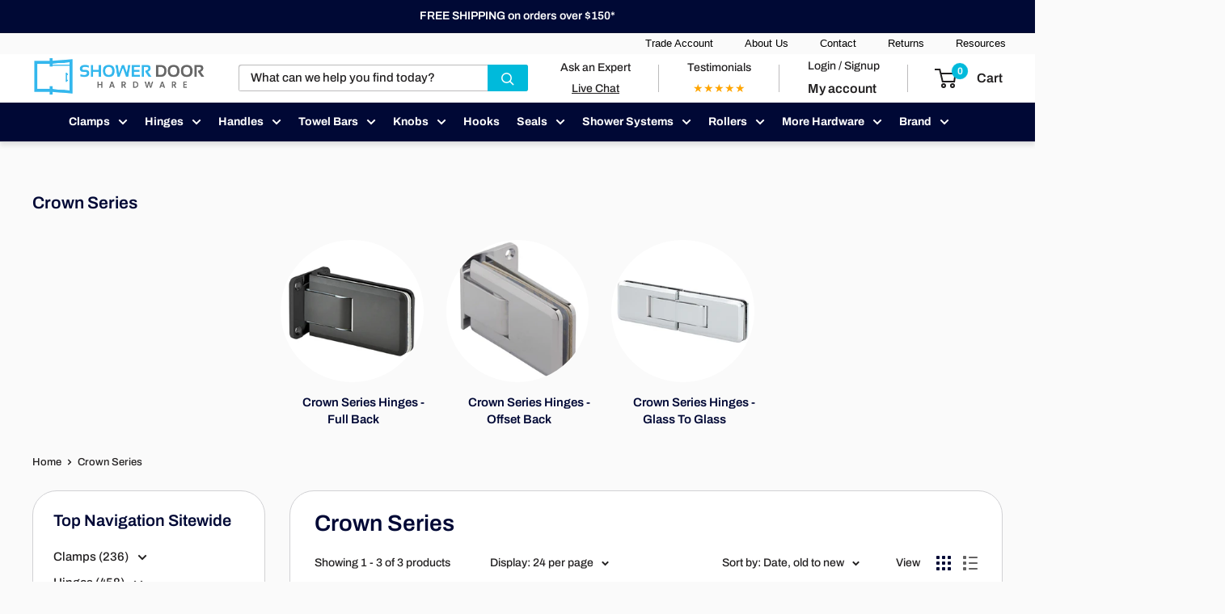

--- FILE ---
content_type: text/html; charset=utf-8
request_url: https://showerdoorhardware.com/collections/crown-series
body_size: 76006
content:
<!doctype html>

<html class="no-js" lang="en">
  <head>
<!-- Google Tag Manager -->
<script>(function(w,d,s,l,i){w[l]=w[l]||[];w[l].push({'gtm.start':
new Date().getTime(),event:'gtm.js'});var f=d.getElementsByTagName(s)[0],
j=d.createElement(s),dl=l!='dataLayer'?'&l='+l:'';j.async=true;j.src=
'https://www.googletagmanager.com/gtm.js?id='+i+dl;f.parentNode.insertBefore(j,f);
})(window,document,'script','dataLayer','GTM-5GGJMRQR');</script>
<!-- End Google Tag Manager -->

 <script>  
  (function() {
      class stubgroup_datalayer {
        constructor() {
          window.dataLayer = window.dataLayer || []; 
          
          // use a prefix of events name
          this.eventPrefix = '';

          //Keep the value false to get non-formatted product ID
          this.formattedItemId = true; 

          // data schema
          this.dataSchema = {
            ecommerce: {
                show: true
            },
            dynamicRemarketing: {
                show: false,
                business_vertical: 'retail'
            }
          }

          // add to wishlist selectors
          this.addToWishListSelectors = {
            'addWishListIcon': '',
            'gridItemSelector': '',
            'productLinkSelector': 'a[href*="/products/"]'
          }

          // quick view selectors
          this.quickViewSelector = {
            'quickViewElement': '',
            'gridItemSelector': '',
            'productLinkSelector': 'a[href*="/products/"]'
          }

          // mini cart button selector
          this.miniCartButton = [
            'a[href="/cart"]', 
          ];
          this.miniCartAppersOn = 'click';

	// direct checkout button selector
this.shopifyDirectCheckoutButton = ['.shopify-payment-button'];



          //Keep the value true if Add to Cart redirects to the cart page
          this.isAddToCartRedirect = false;
          
          // keep the value false if cart items increment/decrement/remove refresh page 
          this.isAjaxCartIncrementDecrement = true;
          

          // Caution: Do not modify anything below this line, as it may result in it not functioning correctly.
          this.cart = {"note":null,"attributes":{},"original_total_price":0,"total_price":0,"total_discount":0,"total_weight":0.0,"item_count":0,"items":[],"requires_shipping":false,"currency":"USD","items_subtotal_price":0,"cart_level_discount_applications":[],"checkout_charge_amount":0}
          this.countryCode = "US";
          this.collectData();  
          this.storeURL = "https://showerdoorhardware.com";
          localStorage.setItem('shopCountryCode', this.countryCode);
        }

        updateCart() {
          fetch("/cart.js")
          .then((response) => response.json())
          .then((data) => {
            this.cart = data;
          });
        }

       debounce(delay) {         
          let timeoutId;
          return function(func) {
            const context = this;
            const args = arguments;
            
            clearTimeout(timeoutId);
            
            timeoutId = setTimeout(function() {
              func.apply(context, args);
            }, delay);
          };
        }

        collectData() { 
            this.customerData();
            this.ajaxRequestData();
            this.searchPageData();
            this.miniCartData();
  
            
  
            
  
            
              this.collectionsPageData();
            
            
            this.addToWishListData();
            this.quickViewData();
            this.formData();
            this.phoneClickData();
            this.emailClickData();
        }        

        //logged in customer data 
        customerData() {
            const currentUser = {};
            

            if (currentUser.email) {
              currentUser.hash_email = "e3b0c44298fc1c149afbf4c8996fb92427ae41e4649b934ca495991b7852b855"
            }

            if (currentUser.phone) {
              currentUser.hash_phone = "e3b0c44298fc1c149afbf4c8996fb92427ae41e4649b934ca495991b7852b855"
            }

            window.dataLayer = window.dataLayer || [];
            dataLayer.push({
              customer: currentUser
            });
        }

        // add_to_cart, remove_from_cart, search
        ajaxRequestData() {
          const self = this;
          
          // handle non-ajax add to cart
          if(this.isAddToCartRedirect) {
            document.addEventListener('submit', function(event) {
              const addToCartForm = event.target.closest('form[action="/cart/add"]');
              if(addToCartForm) {
                event.preventDefault();
                
                const formData = new FormData(addToCartForm);
            
                fetch(window.Shopify.routes.root + 'cart/add.js', {
                  method: 'POST',
                  body: formData
                })
                .then(response => {
                    window.location.href = "/cart";
                })
                .catch((error) => {
                  console.error('Error:', error);
                });
              }
            });
          }
          
          // fetch
          let originalFetch = window.fetch;
          let debounce = this.debounce(800);
          
          window.fetch = function () {
            return originalFetch.apply(this, arguments).then((response) => {
              if (response.ok) {
                let cloneResponse = response.clone();
                let requestURL = arguments[0];
                
                if(/.*\/search\/?.*\?.*q=.+/.test(requestURL) && !requestURL.includes('&requestFrom=uldt')) {   
                  const queryString = requestURL.split('?')[1];
                  const urlParams = new URLSearchParams(queryString);
                  const search_term = urlParams.get("q");

                  debounce(function() {
                    fetch(`${self.storeURL}/search/suggest.json?q=${search_term}&resources[type]=product&requestFrom=uldt`)
                      .then(res => res.json())
                      .then(function(data) {
                            const products = data.resources.results.products;
                            if(products.length) {
                              const fetchRequests = products.map(product =>
                                fetch(`${self.storeURL}/${product.url.split('?')[0]}.js`)
                                  .then(response => response.json())
                                  .catch(error => console.error('Error fetching:', error))
                              );

                              Promise.all(fetchRequests)
                                .then(products => {
                                    const items = products.map((product) => {
                                      return {
                                        product_id: product.id,
                                        product_title: product.title,
                                        variant_id: product.variants[0].id,
                                        variant_title: product.variants[0].title,
                                        vendor: product.vendor,
                                        total_discount: 0,
                                        final_price: product.price_min,
                                        product_type: product.type, 
                                        quantity: 1
                                      }
                                    });

                                    self.ecommerceDataLayer('search', {search_term, items});
                                })
                            }else {
                              self.ecommerceDataLayer('search', {search_term, items: []});
                            }
                      });
                  });
                }
                else if (requestURL.includes("/cart/add")) {
                  cloneResponse.text().then((text) => {
                    let data = JSON.parse(text);

                    if(data.items && Array.isArray(data.items)) {
                      data.items.forEach(function(item) {
                         self.ecommerceDataLayer('add_to_cart', {items: [item]});
                      })
                    } else {
                      self.ecommerceDataLayer('add_to_cart', {items: [data]});
                    }
                    self.updateCart();
                  });
                }else if(requestURL.includes("/cart/change") || requestURL.includes("/cart/update")) {
                  
                   cloneResponse.text().then((text) => {
                     
                    let newCart = JSON.parse(text);
                    let newCartItems = newCart.items;
                    let oldCartItems = self.cart.items;

                    for(let i = 0; i < oldCartItems.length; i++) {
                      let item = oldCartItems[i];
                      let newItem = newCartItems.find(newItems => newItems.id === item.id);


                      if(newItem) {

                        if(newItem.quantity > item.quantity) {
                          // cart item increment
                          let quantity = (newItem.quantity - item.quantity);
                          let updatedItem = {...item, quantity}
                          self.ecommerceDataLayer('add_to_cart', {items: [updatedItem]});
                          self.updateCart(); 

                        }else if(newItem.quantity < item.quantity) {
                          // cart item decrement
                          let quantity = (item.quantity - newItem.quantity);
                          let updatedItem = {...item, quantity}
                          self.ecommerceDataLayer('remove_from_cart', {items: [updatedItem]});
                          self.updateCart(); 
                        }
                        

                      }else {
                        self.ecommerceDataLayer('remove_from_cart', {items: [item]});
                        self.updateCart(); 
                      }
                    }
                     
                  });
                }
              }
              return response;
            });
          }
          // end fetch 


          //xhr
          var origXMLHttpRequest = XMLHttpRequest;
          XMLHttpRequest = function() {
            var requestURL;
    
            var xhr = new origXMLHttpRequest();
            var origOpen = xhr.open;
            var origSend = xhr.send;
            
            // Override the `open` function.
            xhr.open = function(method, url) {
                requestURL = url;
                return origOpen.apply(this, arguments);
            };
    
    
            xhr.send = function() {
    
                // Only proceed if the request URL matches what we're looking for.
                if (requestURL.includes("/cart/add") || requestURL.includes("/cart/change") || /.*\/search\/?.*\?.*q=.+/.test(requestURL)) {
        
                    xhr.addEventListener('load', function() {
                        if (xhr.readyState === 4) {
                            if (xhr.status >= 200 && xhr.status < 400) { 

                              if(/.*\/search\/?.*\?.*q=.+/.test(requestURL) && !requestURL.includes('&requestFrom=uldt')) {
                                const queryString = requestURL.split('?')[1];
                                const urlParams = new URLSearchParams(queryString);
                                const search_term = urlParams.get("q");

                                debounce(function() {
                                    fetch(`${self.storeURL}/search/suggest.json?q=${search_term}&resources[type]=product&requestFrom=uldt`)
                                      .then(res => res.json())
                                      .then(function(data) {
                                            const products = data.resources.results.products;
                                            if(products.length) {
                                              const fetchRequests = products.map(product =>
                                                fetch(`${self.storeURL}/${product.url.split('?')[0]}.js`)
                                                  .then(response => response.json())
                                                  .catch(error => console.error('Error fetching:', error))
                                              );
                
                                              Promise.all(fetchRequests)
                                                .then(products => {
                                                    const items = products.map((product) => {
                                                      return {
                                                        product_id: product.id,
                                                        product_title: product.title,
                                                        variant_id: product.variants[0].id,
                                                        variant_title: product.variants[0].title,
                                                        vendor: product.vendor,
                                                        total_discount: 0,
                                                        final_price: product.price_min,
                                                        product_type: product.type, 
                                                        quantity: 1
                                                      }
                                                    });
                
                                                    self.ecommerceDataLayer('search', {search_term, items});
                                                })
                                            }else {
                                              self.ecommerceDataLayer('search', {search_term, items: []});
                                            }
                                      });
                                  });

                              }

                              else if(requestURL.includes("/cart/add")) {
                                  const data = JSON.parse(xhr.responseText);

                                  if(data.items && Array.isArray(data.items)) {
                                    data.items.forEach(function(item) {
                                        self.ecommerceDataLayer('add_to_cart', {items: [item]});
                                      })
                                  } else {
                                    self.ecommerceDataLayer('add_to_cart', {items: [data]});
                                  }
                                  self.updateCart();
                                 
                               }else if(requestURL.includes("/cart/change")) {
                                 
                                  const newCart = JSON.parse(xhr.responseText);
                                  const newCartItems = newCart.items;
                                  let oldCartItems = self.cart.items;
              
                                  for(let i = 0; i < oldCartItems.length; i++) {
                                    let item = oldCartItems[i];
                                    let newItem = newCartItems.find(newItems => newItems.id === item.id);
              
              
                                    if(newItem) {
                                      if(newItem.quantity > item.quantity) {
                                        // cart item increment
                                        let quantity = (newItem.quantity - item.quantity);
                                        let updatedItem = {...item, quantity}
                                        self.ecommerceDataLayer('add_to_cart', {items: [updatedItem]});
                                        self.updateCart(); 
              
                                      }else if(newItem.quantity < item.quantity) {
                                        // cart item decrement
                                        let quantity = (item.quantity - newItem.quantity);
                                        let updatedItem = {...item, quantity}
                                        self.ecommerceDataLayer('remove_from_cart', {items: [updatedItem]});
                                        self.updateCart(); 
                                      }
                                      
              
                                    }else {
                                      self.ecommerceDataLayer('remove_from_cart', {items: [item]});
                                      self.updateCart(); 
                                    }
                                  }
                               }          
                            }
                        }
                    });
                }
    
                return origSend.apply(this, arguments);
            };
    
            return xhr;
          }; 
          //end xhr
        }

        // search event from search page
        searchPageData() {
          const self = this;
          let pageUrl = window.location.href;
          
          if(/.+\/search\?.*\&?q=.+/.test(pageUrl)) {   
            const queryString = pageUrl.split('?')[1];
            const urlParams = new URLSearchParams(queryString);
            const search_term = urlParams.get("q");
                
            fetch(`https://showerdoorhardware.com/search/suggest.json?q=${search_term}&resources[type]=product&requestFrom=uldt`)
            .then(res => res.json())
            .then(function(data) {
                  const products = data.resources.results.products;
                  if(products.length) {
                    const fetchRequests = products.map(product =>
                      fetch(`${self.storeURL}/${product.url.split('?')[0]}.js`)
                        .then(response => response.json())
                        .catch(error => console.error('Error fetching:', error))
                    );
                    Promise.all(fetchRequests)
                    .then(products => {
                        const items = products.map((product) => {
                            return {
                            product_id: product.id,
                            product_title: product.title,
                            variant_id: product.variants[0].id,
                            variant_title: product.variants[0].title,
                            vendor: product.vendor,
                            total_discount: 0,
                            final_price: product.price_min,
                            product_type: product.type, 
                            quantity: 1
                            }
                        });

                        self.ecommerceDataLayer('search', {search_term, items});
                    });
                  }else {
                    self.ecommerceDataLayer('search', {search_term, items: []});
                  }
            });
          }
        }

        // view_cart
        miniCartData() {
          if(this.miniCartButton.length) {
            let self = this;
            if(this.miniCartAppersOn === 'hover') {
              this.miniCartAppersOn = 'mouseenter';
            }
            this.miniCartButton.forEach((selector) => {
              let miniCartButtons = document.querySelectorAll(selector);
              miniCartButtons.forEach((miniCartButton) => {
                  miniCartButton.addEventListener(self.miniCartAppersOn, () => {
                    self.ecommerceDataLayer('view_cart', self.cart);
                  });
              })
            });
          }
        }

        // view_cart, add_to_cart, remove_from_cart
        viewCartPageData() {
          
          this.ecommerceDataLayer('view_cart', this.cart);

          //if cart quantity chagne reload page 
          if(!this.isAjaxCartIncrementDecrement) {
            const self = this;
            document.addEventListener('pointerdown', (event) => {
              const target = event.target.closest('a[href*="/cart/change?"]');
              if(target) {
                const linkUrl = target.getAttribute('href');
                const queryString = linkUrl.split("?")[1];
                const urlParams = new URLSearchParams(queryString);
                const newQuantity = urlParams.get("quantity");
                const line = urlParams.get("line");
                const cart_id = urlParams.get("id");
        
                
                if(newQuantity && (line || cart_id)) {
                  let item = line ? {...self.cart.items[line - 1]} : self.cart.items.find(item => item.key === cart_id);
        
                  let event = 'add_to_cart';
                  if(newQuantity < item.quantity) {
                    event = 'remove_from_cart';
                  }
        
                  let quantity = Math.abs(newQuantity - item.quantity);
                  item['quantity'] = quantity;
        
                  self.ecommerceDataLayer(event, {items: [item]});
                }
              }
            });
          }
        }

        productSinglePage() {
        
        }

        collectionsPageData() {
          var ecommerce = {
            'items': [
              
                {
                    'product_id': 7598411612412,
                    'variant_id': 42672665952508,
                    'vendor': "U.S. Horizon Mfg.",
                    'total_discount': 0,
                    'variant_title': "Oil Rubbed Bronze",
                    'product_title': "180° Glass to Glass Crown Series Hinge",
                    'final_price': Number(27760),
                    'product_type': "Crown Series Hinges - Glass To Glass",
                    'item_list_id': 393447178492,
                    'item_list_name': "Crown Series",
                    'quantity': 1
                },
              
                {
                    'product_id': 7598415675644,
                    'variant_id': 42672680960252,
                    'vendor': "U.S. Horizon Mfg.",
                    'total_discount': 0,
                    'variant_title': "Polished Chrome",
                    'product_title': "Wall Mount with Full Back Plate Crown Series Hinge",
                    'final_price': Number(17346),
                    'product_type': "Crown Series Hinges - Full Back",
                    'item_list_id': 393447178492,
                    'item_list_name': "Crown Series",
                    'quantity': 1
                },
              
                {
                    'product_id': 7598419476732,
                    'variant_id': 44370342084860,
                    'vendor': "U.S. Horizon Mfg.",
                    'total_discount': 0,
                    'variant_title': "Polished Chrome",
                    'product_title': "Wall Mount with Offset Back Plate Crown Series Hinge",
                    'final_price': Number(17346),
                    'product_type': "Crown Series Hinges - Offset Back",
                    'item_list_id': 393447178492,
                    'item_list_name': "Crown Series",
                    'quantity': 1
                },
              
              ]
          };

          ecommerce['item_list_id'] = 393447178492
          ecommerce['item_list_name'] = "Crown Series"

          this.ecommerceDataLayer('view_item_list', ecommerce);
        }
        
        
        // add to wishlist
        addToWishListData() {
          if(this.addToWishListSelectors && this.addToWishListSelectors.addWishListIcon) {
            const self = this;
            document.addEventListener('pointerdown', (event) => {
              let target = event.target;
              
              if(target.closest(self.addToWishListSelectors.addWishListIcon)) {
                let pageULR = window.location.href.replace(/\?.+/, '');
                let requestURL = undefined;
          
                if(/\/products\/[^/]+$/.test(pageULR)) {
                  requestURL = pageULR;
                } else if(self.addToWishListSelectors.gridItemSelector && self.addToWishListSelectors.productLinkSelector) {
                  let itemElement = target.closest(self.addToWishListSelectors.gridItemSelector);
                  if(itemElement) {
                    let linkElement = itemElement.querySelector(self.addToWishListSelectors.productLinkSelector); 
                    if(linkElement) {
                      let link = linkElement.getAttribute('href').replace(/\?.+/g, '');
                      if(link && /\/products\/[^/]+$/.test(link)) {
                        requestURL = link;
                      }
                    }
                  }
                }

                if(requestURL) {
                  fetch(requestURL + '.json')
                    .then(res => res.json())
                    .then(result => {
                      let data = result.product;                    
                      if(data) {
                        let dataLayerData = {
                          product_id: data.id,
                            variant_id: data.variants[0].id,
                            product_title: data.title,
                          quantity: 1,
                          final_price: parseFloat(data.variants[0].price) * 100,
                          total_discount: 0,
                          product_type: data.product_type,
                          vendor: data.vendor,
                          variant_title: (data.variants[0].title !== 'Default Title') ? data.variants[0].title : undefined,
                          sku: data.variants[0].sku,
                        }

                        self.ecommerceDataLayer('add_to_wishlist', {items: [dataLayerData]});
                      }
                    });
                }
              }
            });
          }
        }

        quickViewData() {
          if(this.quickViewSelector.quickViewElement && this.quickViewSelector.gridItemSelector && this.quickViewSelector.productLinkSelector) {
            const self = this;
            document.addEventListener('pointerdown', (event) => {
              let target = event.target;
              if(target.closest(self.quickViewSelector.quickViewElement)) {
                let requestURL = undefined;
                let itemElement = target.closest(this.quickViewSelector.gridItemSelector );
                
                if(itemElement) {
                  let linkElement = itemElement.querySelector(self.quickViewSelector.productLinkSelector); 
                  if(linkElement) {
                    let link = linkElement.getAttribute('href').replace(/\?.+/g, '');
                    if(link && /\/products\/[^/]+$/.test(link)) {
                      requestURL = link;
                    }
                  }
                }   
                
                if(requestURL) {
                    fetch(requestURL + '.json')
                      .then(res => res.json())
                      .then(result => {
                        let data = result.product;                    
                        if(data) {
                          let dataLayerData = {
                            product_id: data.id,
                            variant_id: data.variants[0].id,
                            product_title: data.title,
                            quantity: 1,
                            final_price: parseFloat(data.variants[0].price) * 100,
                            total_discount: 0,
                            product_type: data.product_type,
                            vendor: data.vendor,
                            variant_title: (data.variants[0].title !== 'Default Title') ? data.variants[0].title : undefined,
                            sku: data.variants[0].sku,
                          }
  
                          self.ecommerceDataLayer('view_item', {items: [dataLayerData]});
                          self.quickViewVariants = data.variants;
                          self.quickViewedItem = dataLayerData;
                        }
                      });
                  }
              }
            });

            
              if(this.shopifyDirectCheckoutButton.length) {
                let self = this;
                document.addEventListener('pointerdown', (event) => {
                  let target = event.target;
                  let checkoutButton = event.target.closest(this.shopifyDirectCheckoutButton.join(', '));
                  
                  if(self.quickViewVariants && self.quickViewedItem && self.quickViewVariants.length && checkoutButton) {

                    let checkoutForm = checkoutButton.closest('form[action*="/cart/add"]');
                    if(checkoutForm) {
                        let quantity = 1;
                        let varientInput = checkoutForm.querySelector('input[name="id"]');
                        let quantitySelector = checkoutForm.getAttribute('id');

                        if(quantitySelector) {
                          let quentityInput = document.querySelector('input[name="quantity"][form="'+quantitySelector+'"]');
                          if(quentityInput) {
                              quantity = +quentityInput.value;
                          }
                        }

                        if(varientInput) {
                            let variant_id = parseInt(varientInput.value);

                            if(variant_id) {
                                const variant = self.quickViewVariants.find(item => item.id === +variant_id);
                                if(variant && self.quickViewedItem) {
                                    self.quickViewedItem['variant_id'] = variant_id;
                                    self.quickViewedItem['variant_title'] = variant.title;
                                    self.quickViewedItem['final_price'] = parseFloat(variant.price) * 100;
                                    self.quickViewedItem['quantity'] = quantity; 
    
                                    self.ecommerceDataLayer('add_to_cart', {items: [self.quickViewedItem]});
                                }
                            }
                        }
                    }

                  }
                }); 
            }
            
          }
        }

        // all ecommerce events
        ecommerceDataLayer(event, data) {
          const self = this;
          dataLayer.push({ 'ecommerce': null });
          const dataLayerData = {
            "event": this.eventPrefix + event,
            'ecommerce': {
               'currency': this.cart.currency,
               'items': data.items.map((item, index) => {
                 const dataLayerItem = {
                    'index': index,
                    'item_id': this.formattedItemId  ? `shopify_${this.countryCode}_${item.product_id}_${item.variant_id}` : item.product_id.toString(),
		      'id': this.formattedItemId  ? `shopify_${this.countryCode}_${item.product_id}_${item.variant_id}` : item.product_id.toString(),
                    'product_id': item.product_id.toString(),
                    'variant_id': item.variant_id.toString(),
                    'item_name': item.product_title,
                    'quantity': item.quantity,
                    'price': +((item.final_price / 100).toFixed(2)),
                    'discount': item.total_discount ? +((item.total_discount / 100).toFixed(2)) : 0 
                }

                if(item.product_type) {
                  dataLayerItem['item_category'] = item.product_type;
                }
                
                if(item.vendor) {
                  dataLayerItem['item_brand'] = item.vendor;
                }
               
                if(item.variant_title && item.variant_title !== 'Default Title') {
                  dataLayerItem['item_variant'] = item.variant_title;
                }
              
                if(item.sku) {
                  dataLayerItem['sku'] = item.sku;
                }

                if(item.item_list_name) {
                  dataLayerItem['item_list_name'] = item.item_list_name;
                }

                if(item.item_list_id) {
                  dataLayerItem['item_list_id'] = item.item_list_id.toString()
                }

                return dataLayerItem;
              })
            }
          }

          if(data.total_price !== undefined) {
            dataLayerData['ecommerce']['value'] =  +((data.total_price / 100).toFixed(2));
          } else {
            dataLayerData['ecommerce']['value'] = +(dataLayerData['ecommerce']['items'].reduce((total, item) => total + (item.price * item.quantity), 0)).toFixed(2);
          }
          
          if(data.item_list_id) {
            dataLayerData['ecommerce']['item_list_id'] = data.item_list_id;
          }
          
          if(data.item_list_name) {
            dataLayerData['ecommerce']['item_list_name'] = data.item_list_name;
          }

          if(data.search_term) {
            dataLayerData['search_term'] = data.search_term;
          }

          if(self.dataSchema.dynamicRemarketing && self.dataSchema.dynamicRemarketing.show) {
            dataLayer.push({ 'dynamicRemarketing': null });
            dataLayerData['dynamicRemarketing'] = {
                value: dataLayerData.ecommerce.value,
                items: dataLayerData.ecommerce.items.map(item => ({id: item.item_id, google_business_vertical: self.dataSchema.dynamicRemarketing.business_vertical}))
            }
          }

          if(!self.dataSchema.ecommerce ||  !self.dataSchema.ecommerce.show) {
            delete dataLayerData['ecommerce'];
          }

          dataLayer.push(dataLayerData);
        }

        
        // contact form submit & newsletters signup
        formData() {
          const self = this;
          document.addEventListener('submit', function(event) {

            let targetForm = event.target.closest('form[action^="/contact"]');


            if(targetForm) {
              const formData = {
                form_location: window.location.href,
                form_id: targetForm.getAttribute('id'),
                form_classes: targetForm.getAttribute('class')
              };
                            
              let formType = targetForm.querySelector('input[name="form_type"]');
              let inputs = targetForm.querySelectorAll("input:not([type=hidden]):not([type=submit]), textarea, select");
              
              inputs.forEach(function(input) {
                var inputName = input.name;
                var inputValue = input.value;
                
                if (inputName && inputValue) {
                  var matches = inputName.match(/\[(.*?)\]/);
                  if (matches && matches.length > 1) {
                     var fieldName = matches[1];
                     formData[fieldName] = input.value;
                  }
                }
              });
              
              if(formType && formType.value === 'customer') {
                dataLayer.push({ event: self.eventPrefix + 'newsletter_signup', ...formData});
              } else if(formType && formType.value === 'contact') {
                dataLayer.push({ event: self.eventPrefix + 'contact_form_submit', ...formData});
              }
            }
          });

        }

        // phone_number_click event
        phoneClickData() {
          const self = this; 
          document.addEventListener('click', function(event) {
            let target = event.target.closest('a[href^="tel:"]');
            if(target) {
              let phone_number = target.getAttribute('href').replace('tel:', '');
              dataLayer.push({
                event: self.eventPrefix + 'phone_number_click',
                page_location: window.location.href,
                link_classes: target.getAttribute('class'),
                link_id: target.getAttribute('id'),
                phone_number
              })
            }
          });
        }
  
        // email_click event
        emailClickData() {
          const self = this; 
          document.addEventListener('click', function(event) {
            let target = event.target.closest('a[href^="mailto:"]');
            if(target) {
              let email_address = target.getAttribute('href').replace('mailto:', '');
              dataLayer.push({
                event: self.eventPrefix + 'email_click',
                page_location: window.location.href,
                link_classes: target.getAttribute('class'),
                link_id: target.getAttribute('id'),
                email_address
              })
            }
          });
        }
      } 
      // end stubgroup_datalayer

      document.addEventListener('DOMContentLoaded', function() {
        try{
          new stubgroup_datalayer();
        }catch(error) {
          console.log(error);
        }
      });
    
  })();
</script>
   
    
    <meta charset="utf-8">
    <meta name="viewport" content="width=device-width, initial-scale=1.0, height=device-height, minimum-scale=1.0, maximum-scale=1.0">
    <meta name="theme-color" content="#cb1836"><title>Crown Series - Shower Hardware
</title><link rel="canonical" href="https://showerdoorhardware.com/collections/crown-series"><link rel="shortcut icon" href="//showerdoorhardware.com/cdn/shop/files/New_96x96.png?v=1642092422" type="image/png"><link rel="preload" as="style" href="//showerdoorhardware.com/cdn/shop/t/145/assets/theme.css?v=181118235784761166231725905230">
    <link rel="preload" as="script" href="//showerdoorhardware.com/cdn/shop/t/145/assets/theme.js?v=166762036100552676161725905230">
    <link rel="preconnect" href="https://cdn.shopify.com">
    <link rel="preconnect" href="https://fonts.shopifycdn.com">
    <link rel="dns-prefetch" href="https://productreviews.shopifycdn.com">
    <link rel="dns-prefetch" href="https://ajax.googleapis.com">
    <link rel="dns-prefetch" href="https://maps.googleapis.com">
    <link rel="dns-prefetch" href="https://maps.gstatic.com">

    <meta property="og:type" content="website">
  <meta property="og:title" content="Crown Series">
  <meta property="og:image" content="http://showerdoorhardware.com/cdn/shop/collections/crown-series-408002.jpg?v=1725377518">
  <meta property="og:image:secure_url" content="https://showerdoorhardware.com/cdn/shop/collections/crown-series-408002.jpg?v=1725377518">
  <meta property="og:image:width" content="590">
  <meta property="og:image:height" content="590"><meta property="og:url" content="https://showerdoorhardware.com/collections/crown-series">
<meta property="og:site_name" content="ShowerDoorHardware.com"><meta name="twitter:card" content="summary"><meta name="twitter:title" content="Crown Series">
  <meta name="twitter:description" content="">
  <meta name="twitter:image" content="https://showerdoorhardware.com/cdn/shop/collections/crown-series-408002_600x600_crop_center.jpg?v=1725377518">
    <link rel="preload" href="//showerdoorhardware.com/cdn/fonts/archivo/archivo_n6.06ce7cb3e84f9557d04c35761e39e39ea101fb19.woff2" as="font" type="font/woff2" crossorigin><link rel="preload" href="//showerdoorhardware.com/cdn/fonts/archivo/archivo_n5.272841b6d6b831864f7fecfa55541752bb399511.woff2" as="font" type="font/woff2" crossorigin><style>
  @font-face {
  font-family: Archivo;
  font-weight: 600;
  font-style: normal;
  font-display: swap;
  src: url("//showerdoorhardware.com/cdn/fonts/archivo/archivo_n6.06ce7cb3e84f9557d04c35761e39e39ea101fb19.woff2") format("woff2"),
       url("//showerdoorhardware.com/cdn/fonts/archivo/archivo_n6.5dd16bc207dfc6d25ca8472d89387d828f610453.woff") format("woff");
}

  @font-face {
  font-family: Archivo;
  font-weight: 500;
  font-style: normal;
  font-display: swap;
  src: url("//showerdoorhardware.com/cdn/fonts/archivo/archivo_n5.272841b6d6b831864f7fecfa55541752bb399511.woff2") format("woff2"),
       url("//showerdoorhardware.com/cdn/fonts/archivo/archivo_n5.27fb58a71a175084eb68e15500549a69fe15738e.woff") format("woff");
}

@font-face {
  font-family: Archivo;
  font-weight: 600;
  font-style: normal;
  font-display: swap;
  src: url("//showerdoorhardware.com/cdn/fonts/archivo/archivo_n6.06ce7cb3e84f9557d04c35761e39e39ea101fb19.woff2") format("woff2"),
       url("//showerdoorhardware.com/cdn/fonts/archivo/archivo_n6.5dd16bc207dfc6d25ca8472d89387d828f610453.woff") format("woff");
}

@font-face {
  font-family: Archivo;
  font-weight: 600;
  font-style: italic;
  font-display: swap;
  src: url("//showerdoorhardware.com/cdn/fonts/archivo/archivo_i6.0bb24d252a74d8be5c11aebd8e0623d0e78d962e.woff2") format("woff2"),
       url("//showerdoorhardware.com/cdn/fonts/archivo/archivo_i6.fbf64fc840abbe90ebdedde597401d7b3b9f31ef.woff") format("woff");
}


  @font-face {
  font-family: Archivo;
  font-weight: 700;
  font-style: normal;
  font-display: swap;
  src: url("//showerdoorhardware.com/cdn/fonts/archivo/archivo_n7.651b020b3543640c100112be6f1c1b8e816c7f13.woff2") format("woff2"),
       url("//showerdoorhardware.com/cdn/fonts/archivo/archivo_n7.7e9106d320e6594976a7dcb57957f3e712e83c96.woff") format("woff");
}

  @font-face {
  font-family: Archivo;
  font-weight: 500;
  font-style: italic;
  font-display: swap;
  src: url("//showerdoorhardware.com/cdn/fonts/archivo/archivo_i5.b51f628bdb8daa9bbf4f36ec4082416f5e2cdf20.woff2") format("woff2"),
       url("//showerdoorhardware.com/cdn/fonts/archivo/archivo_i5.72af52f07bc3bbb646e8e74c7e33e7883fca06f6.woff") format("woff");
}

  @font-face {
  font-family: Archivo;
  font-weight: 700;
  font-style: italic;
  font-display: swap;
  src: url("//showerdoorhardware.com/cdn/fonts/archivo/archivo_i7.3dc798c6f261b8341dd97dd5c78d97d457c63517.woff2") format("woff2"),
       url("//showerdoorhardware.com/cdn/fonts/archivo/archivo_i7.3b65e9d326e7379bd5f15bcb927c5d533d950ff6.woff") format("woff");
}


  :root {
    --default-text-font-size : 15px;
    --base-text-font-size    : 15px;
    --heading-font-family    : Archivo, sans-serif;
    --heading-font-weight    : 600;
    --heading-font-style     : normal;
    --text-font-family       : Archivo, sans-serif;
    --text-font-weight       : 500;
    --text-font-style        : normal;
    --text-font-bolder-weight: 600;
    --text-link-decoration   : underline;

    --text-color               : #222021;
    --text-color-rgb           : 34, 32, 33;
    --heading-color            : #000835;
    --border-color             : #d1d1d4;
    --border-color-rgb         : 209, 209, 212;
    --form-border-color        : #c4c4c8;
    --accent-color             : #cb1836;
    --accent-color-rgb         : 203, 24, 54;
    --link-color               : #3789d7;
    --link-color-hover         : #2062a1;
    --background               : #fafafa;
    --secondary-background     : #ffffff;
    --secondary-background-rgb : 255, 255, 255;
    --accent-background        : rgba(203, 24, 54, 0.08);

    --input-background: #ffffff;

    --error-color       : #f71b1b;
    --error-background  : rgba(247, 27, 27, 0.07);
    --success-color     : #48b448;
    --success-background: rgba(72, 180, 72, 0.11);

    --primary-button-background      : #00badb;
    --primary-button-background-rgb  : 0, 186, 219;
    --primary-button-text-color      : #ffffff;
    --secondary-button-background    : #222021;
    --secondary-button-background-rgb: 34, 32, 33;
    --secondary-button-text-color    : #ffffff;

    --header-background      : #ffffff;
    --header-text-color      : #222021;
    --header-light-text-color: #222021;
    --header-border-color    : rgba(34, 32, 33, 0.3);
    --header-accent-color    : #00badb;

    --footer-background-color:    #000935;
    --footer-heading-text-color:  #d1d1d4;
    --footer-body-text-color:     #ffffff;
    --footer-body-text-color-rgb: 255, 255, 255;
    --footer-accent-color:        #cb1836;
    --footer-accent-color-rgb:    203, 24, 54;
    --footer-border:              none;
    
    --flickity-arrow-color: #9c9ca3;--product-on-sale-accent           : #ee0000;
    --product-on-sale-accent-rgb       : 238, 0, 0;
    --product-on-sale-color            : #ffffff;
    --product-in-stock-color           : #008a00;
    --product-low-stock-color          : #ee0000;
    --product-sold-out-color           : #d1d1d4;
    --product-custom-label-1-background: #cb1836;
    --product-custom-label-1-color     : #ffffff;
    --product-custom-label-2-background: #a95ebe;
    --product-custom-label-2-color     : #ffffff;
    --product-review-star-color        : #ffb647;

    --mobile-container-gutter : 20px;
    --desktop-container-gutter: 40px;

    /* Shopify related variables */
    --payment-terms-background-color: #fafafa;
  }
</style>

<script>
  // IE11 does not have support for CSS variables, so we have to polyfill them
  if (!(((window || {}).CSS || {}).supports && window.CSS.supports('(--a: 0)'))) {
    const script = document.createElement('script');
    script.type = 'text/javascript';
    script.src = 'https://cdn.jsdelivr.net/npm/css-vars-ponyfill@2';
    script.onload = function() {
      cssVars({});
    };

    document.getElementsByTagName('head')[0].appendChild(script);
  }
</script>

<script>window.performance && window.performance.mark && window.performance.mark('shopify.content_for_header.start');</script><meta name="google-site-verification" content="YdOOljEphUHbatpSAir5sTWTK86XaVVR45zXTHGYjvM">
<meta name="google-site-verification" content="v_9RWRVtZ_QAepKQv50uowgoJpn_rodk85o35PAnU_8">
<meta id="shopify-digital-wallet" name="shopify-digital-wallet" content="/60182855932/digital_wallets/dialog">
<meta name="shopify-checkout-api-token" content="cdb3788af708cd70adb26c245edec529">
<link rel="alternate" type="application/atom+xml" title="Feed" href="/collections/crown-series.atom" />
<link rel="alternate" type="application/json+oembed" href="https://showerdoorhardware.com/collections/crown-series.oembed">
<script async="async" src="/checkouts/internal/preloads.js?locale=en-US"></script>
<link rel="preconnect" href="https://shop.app" crossorigin="anonymous">
<script async="async" src="https://shop.app/checkouts/internal/preloads.js?locale=en-US&shop_id=60182855932" crossorigin="anonymous"></script>
<script id="apple-pay-shop-capabilities" type="application/json">{"shopId":60182855932,"countryCode":"US","currencyCode":"USD","merchantCapabilities":["supports3DS"],"merchantId":"gid:\/\/shopify\/Shop\/60182855932","merchantName":"ShowerDoorHardware.com","requiredBillingContactFields":["postalAddress","email"],"requiredShippingContactFields":["postalAddress","email"],"shippingType":"shipping","supportedNetworks":["visa","masterCard","amex","discover","elo","jcb"],"total":{"type":"pending","label":"ShowerDoorHardware.com","amount":"1.00"},"shopifyPaymentsEnabled":true,"supportsSubscriptions":true}</script>
<script id="shopify-features" type="application/json">{"accessToken":"cdb3788af708cd70adb26c245edec529","betas":["rich-media-storefront-analytics"],"domain":"showerdoorhardware.com","predictiveSearch":true,"shopId":60182855932,"locale":"en"}</script>
<script>var Shopify = Shopify || {};
Shopify.shop = "showerdoorhardware-com.myshopify.com";
Shopify.locale = "en";
Shopify.currency = {"active":"USD","rate":"1.0"};
Shopify.country = "US";
Shopify.theme = {"name":"09.09.24 | Categories section","id":143671656700,"schema_name":"Warehouse","schema_version":"4.2.2","theme_store_id":871,"role":"main"};
Shopify.theme.handle = "null";
Shopify.theme.style = {"id":null,"handle":null};
Shopify.cdnHost = "showerdoorhardware.com/cdn";
Shopify.routes = Shopify.routes || {};
Shopify.routes.root = "/";</script>
<script type="module">!function(o){(o.Shopify=o.Shopify||{}).modules=!0}(window);</script>
<script>!function(o){function n(){var o=[];function n(){o.push(Array.prototype.slice.apply(arguments))}return n.q=o,n}var t=o.Shopify=o.Shopify||{};t.loadFeatures=n(),t.autoloadFeatures=n()}(window);</script>
<script>
  window.ShopifyPay = window.ShopifyPay || {};
  window.ShopifyPay.apiHost = "shop.app\/pay";
  window.ShopifyPay.redirectState = null;
</script>
<script id="shop-js-analytics" type="application/json">{"pageType":"collection"}</script>
<script defer="defer" async type="module" src="//showerdoorhardware.com/cdn/shopifycloud/shop-js/modules/v2/client.init-shop-cart-sync_BApSsMSl.en.esm.js"></script>
<script defer="defer" async type="module" src="//showerdoorhardware.com/cdn/shopifycloud/shop-js/modules/v2/chunk.common_CBoos6YZ.esm.js"></script>
<script type="module">
  await import("//showerdoorhardware.com/cdn/shopifycloud/shop-js/modules/v2/client.init-shop-cart-sync_BApSsMSl.en.esm.js");
await import("//showerdoorhardware.com/cdn/shopifycloud/shop-js/modules/v2/chunk.common_CBoos6YZ.esm.js");

  window.Shopify.SignInWithShop?.initShopCartSync?.({"fedCMEnabled":true,"windoidEnabled":true});

</script>
<script>
  window.Shopify = window.Shopify || {};
  if (!window.Shopify.featureAssets) window.Shopify.featureAssets = {};
  window.Shopify.featureAssets['shop-js'] = {"shop-cart-sync":["modules/v2/client.shop-cart-sync_DJczDl9f.en.esm.js","modules/v2/chunk.common_CBoos6YZ.esm.js"],"init-fed-cm":["modules/v2/client.init-fed-cm_BzwGC0Wi.en.esm.js","modules/v2/chunk.common_CBoos6YZ.esm.js"],"init-windoid":["modules/v2/client.init-windoid_BS26ThXS.en.esm.js","modules/v2/chunk.common_CBoos6YZ.esm.js"],"init-shop-email-lookup-coordinator":["modules/v2/client.init-shop-email-lookup-coordinator_DFwWcvrS.en.esm.js","modules/v2/chunk.common_CBoos6YZ.esm.js"],"shop-cash-offers":["modules/v2/client.shop-cash-offers_DthCPNIO.en.esm.js","modules/v2/chunk.common_CBoos6YZ.esm.js","modules/v2/chunk.modal_Bu1hFZFC.esm.js"],"shop-button":["modules/v2/client.shop-button_D_JX508o.en.esm.js","modules/v2/chunk.common_CBoos6YZ.esm.js"],"shop-toast-manager":["modules/v2/client.shop-toast-manager_tEhgP2F9.en.esm.js","modules/v2/chunk.common_CBoos6YZ.esm.js"],"avatar":["modules/v2/client.avatar_BTnouDA3.en.esm.js"],"pay-button":["modules/v2/client.pay-button_BuNmcIr_.en.esm.js","modules/v2/chunk.common_CBoos6YZ.esm.js"],"init-shop-cart-sync":["modules/v2/client.init-shop-cart-sync_BApSsMSl.en.esm.js","modules/v2/chunk.common_CBoos6YZ.esm.js"],"shop-login-button":["modules/v2/client.shop-login-button_DwLgFT0K.en.esm.js","modules/v2/chunk.common_CBoos6YZ.esm.js","modules/v2/chunk.modal_Bu1hFZFC.esm.js"],"init-customer-accounts-sign-up":["modules/v2/client.init-customer-accounts-sign-up_TlVCiykN.en.esm.js","modules/v2/client.shop-login-button_DwLgFT0K.en.esm.js","modules/v2/chunk.common_CBoos6YZ.esm.js","modules/v2/chunk.modal_Bu1hFZFC.esm.js"],"init-shop-for-new-customer-accounts":["modules/v2/client.init-shop-for-new-customer-accounts_DrjXSI53.en.esm.js","modules/v2/client.shop-login-button_DwLgFT0K.en.esm.js","modules/v2/chunk.common_CBoos6YZ.esm.js","modules/v2/chunk.modal_Bu1hFZFC.esm.js"],"init-customer-accounts":["modules/v2/client.init-customer-accounts_C0Oh2ljF.en.esm.js","modules/v2/client.shop-login-button_DwLgFT0K.en.esm.js","modules/v2/chunk.common_CBoos6YZ.esm.js","modules/v2/chunk.modal_Bu1hFZFC.esm.js"],"shop-follow-button":["modules/v2/client.shop-follow-button_C5D3XtBb.en.esm.js","modules/v2/chunk.common_CBoos6YZ.esm.js","modules/v2/chunk.modal_Bu1hFZFC.esm.js"],"checkout-modal":["modules/v2/client.checkout-modal_8TC_1FUY.en.esm.js","modules/v2/chunk.common_CBoos6YZ.esm.js","modules/v2/chunk.modal_Bu1hFZFC.esm.js"],"lead-capture":["modules/v2/client.lead-capture_D-pmUjp9.en.esm.js","modules/v2/chunk.common_CBoos6YZ.esm.js","modules/v2/chunk.modal_Bu1hFZFC.esm.js"],"shop-login":["modules/v2/client.shop-login_BmtnoEUo.en.esm.js","modules/v2/chunk.common_CBoos6YZ.esm.js","modules/v2/chunk.modal_Bu1hFZFC.esm.js"],"payment-terms":["modules/v2/client.payment-terms_BHOWV7U_.en.esm.js","modules/v2/chunk.common_CBoos6YZ.esm.js","modules/v2/chunk.modal_Bu1hFZFC.esm.js"]};
</script>
<script>(function() {
  var isLoaded = false;
  function asyncLoad() {
    if (isLoaded) return;
    isLoaded = true;
    var urls = ["\/\/cdn.shopify.com\/proxy\/df84616a8dda6d4825641d8ef7ba2cffe49cff33483eaec0f28a5f847e44d8c7\/bingshoppingtool-t2app-prod.trafficmanager.net\/api\/ShopifyMT\/v1\/uet\/tracking_script?shop=showerdoorhardware-com.myshopify.com\u0026sp-cache-control=cHVibGljLCBtYXgtYWdlPTkwMA"];
    for (var i = 0; i < urls.length; i++) {
      var s = document.createElement('script');
      s.type = 'text/javascript';
      s.async = true;
      s.src = urls[i];
      var x = document.getElementsByTagName('script')[0];
      x.parentNode.insertBefore(s, x);
    }
  };
  if(window.attachEvent) {
    window.attachEvent('onload', asyncLoad);
  } else {
    window.addEventListener('load', asyncLoad, false);
  }
})();</script>
<script id="__st">var __st={"a":60182855932,"offset":-18000,"reqid":"12748202-241f-472c-afb9-065b6daf3be1-1768918088","pageurl":"showerdoorhardware.com\/collections\/crown-series","u":"4e5f8da879c2","p":"collection","rtyp":"collection","rid":393447178492};</script>
<script>window.ShopifyPaypalV4VisibilityTracking = true;</script>
<script id="captcha-bootstrap">!function(){'use strict';const t='contact',e='account',n='new_comment',o=[[t,t],['blogs',n],['comments',n],[t,'customer']],c=[[e,'customer_login'],[e,'guest_login'],[e,'recover_customer_password'],[e,'create_customer']],r=t=>t.map((([t,e])=>`form[action*='/${t}']:not([data-nocaptcha='true']) input[name='form_type'][value='${e}']`)).join(','),a=t=>()=>t?[...document.querySelectorAll(t)].map((t=>t.form)):[];function s(){const t=[...o],e=r(t);return a(e)}const i='password',u='form_key',d=['recaptcha-v3-token','g-recaptcha-response','h-captcha-response',i],f=()=>{try{return window.sessionStorage}catch{return}},m='__shopify_v',_=t=>t.elements[u];function p(t,e,n=!1){try{const o=window.sessionStorage,c=JSON.parse(o.getItem(e)),{data:r}=function(t){const{data:e,action:n}=t;return t[m]||n?{data:e,action:n}:{data:t,action:n}}(c);for(const[e,n]of Object.entries(r))t.elements[e]&&(t.elements[e].value=n);n&&o.removeItem(e)}catch(o){console.error('form repopulation failed',{error:o})}}const l='form_type',E='cptcha';function T(t){t.dataset[E]=!0}const w=window,h=w.document,L='Shopify',v='ce_forms',y='captcha';let A=!1;((t,e)=>{const n=(g='f06e6c50-85a8-45c8-87d0-21a2b65856fe',I='https://cdn.shopify.com/shopifycloud/storefront-forms-hcaptcha/ce_storefront_forms_captcha_hcaptcha.v1.5.2.iife.js',D={infoText:'Protected by hCaptcha',privacyText:'Privacy',termsText:'Terms'},(t,e,n)=>{const o=w[L][v],c=o.bindForm;if(c)return c(t,g,e,D).then(n);var r;o.q.push([[t,g,e,D],n]),r=I,A||(h.body.append(Object.assign(h.createElement('script'),{id:'captcha-provider',async:!0,src:r})),A=!0)});var g,I,D;w[L]=w[L]||{},w[L][v]=w[L][v]||{},w[L][v].q=[],w[L][y]=w[L][y]||{},w[L][y].protect=function(t,e){n(t,void 0,e),T(t)},Object.freeze(w[L][y]),function(t,e,n,w,h,L){const[v,y,A,g]=function(t,e,n){const i=e?o:[],u=t?c:[],d=[...i,...u],f=r(d),m=r(i),_=r(d.filter((([t,e])=>n.includes(e))));return[a(f),a(m),a(_),s()]}(w,h,L),I=t=>{const e=t.target;return e instanceof HTMLFormElement?e:e&&e.form},D=t=>v().includes(t);t.addEventListener('submit',(t=>{const e=I(t);if(!e)return;const n=D(e)&&!e.dataset.hcaptchaBound&&!e.dataset.recaptchaBound,o=_(e),c=g().includes(e)&&(!o||!o.value);(n||c)&&t.preventDefault(),c&&!n&&(function(t){try{if(!f())return;!function(t){const e=f();if(!e)return;const n=_(t);if(!n)return;const o=n.value;o&&e.removeItem(o)}(t);const e=Array.from(Array(32),(()=>Math.random().toString(36)[2])).join('');!function(t,e){_(t)||t.append(Object.assign(document.createElement('input'),{type:'hidden',name:u})),t.elements[u].value=e}(t,e),function(t,e){const n=f();if(!n)return;const o=[...t.querySelectorAll(`input[type='${i}']`)].map((({name:t})=>t)),c=[...d,...o],r={};for(const[a,s]of new FormData(t).entries())c.includes(a)||(r[a]=s);n.setItem(e,JSON.stringify({[m]:1,action:t.action,data:r}))}(t,e)}catch(e){console.error('failed to persist form',e)}}(e),e.submit())}));const S=(t,e)=>{t&&!t.dataset[E]&&(n(t,e.some((e=>e===t))),T(t))};for(const o of['focusin','change'])t.addEventListener(o,(t=>{const e=I(t);D(e)&&S(e,y())}));const B=e.get('form_key'),M=e.get(l),P=B&&M;t.addEventListener('DOMContentLoaded',(()=>{const t=y();if(P)for(const e of t)e.elements[l].value===M&&p(e,B);[...new Set([...A(),...v().filter((t=>'true'===t.dataset.shopifyCaptcha))])].forEach((e=>S(e,t)))}))}(h,new URLSearchParams(w.location.search),n,t,e,['guest_login'])})(!0,!0)}();</script>
<script integrity="sha256-4kQ18oKyAcykRKYeNunJcIwy7WH5gtpwJnB7kiuLZ1E=" data-source-attribution="shopify.loadfeatures" defer="defer" src="//showerdoorhardware.com/cdn/shopifycloud/storefront/assets/storefront/load_feature-a0a9edcb.js" crossorigin="anonymous"></script>
<script crossorigin="anonymous" defer="defer" src="//showerdoorhardware.com/cdn/shopifycloud/storefront/assets/shopify_pay/storefront-65b4c6d7.js?v=20250812"></script>
<script data-source-attribution="shopify.dynamic_checkout.dynamic.init">var Shopify=Shopify||{};Shopify.PaymentButton=Shopify.PaymentButton||{isStorefrontPortableWallets:!0,init:function(){window.Shopify.PaymentButton.init=function(){};var t=document.createElement("script");t.src="https://showerdoorhardware.com/cdn/shopifycloud/portable-wallets/latest/portable-wallets.en.js",t.type="module",document.head.appendChild(t)}};
</script>
<script data-source-attribution="shopify.dynamic_checkout.buyer_consent">
  function portableWalletsHideBuyerConsent(e){var t=document.getElementById("shopify-buyer-consent"),n=document.getElementById("shopify-subscription-policy-button");t&&n&&(t.classList.add("hidden"),t.setAttribute("aria-hidden","true"),n.removeEventListener("click",e))}function portableWalletsShowBuyerConsent(e){var t=document.getElementById("shopify-buyer-consent"),n=document.getElementById("shopify-subscription-policy-button");t&&n&&(t.classList.remove("hidden"),t.removeAttribute("aria-hidden"),n.addEventListener("click",e))}window.Shopify?.PaymentButton&&(window.Shopify.PaymentButton.hideBuyerConsent=portableWalletsHideBuyerConsent,window.Shopify.PaymentButton.showBuyerConsent=portableWalletsShowBuyerConsent);
</script>
<script data-source-attribution="shopify.dynamic_checkout.cart.bootstrap">document.addEventListener("DOMContentLoaded",(function(){function t(){return document.querySelector("shopify-accelerated-checkout-cart, shopify-accelerated-checkout")}if(t())Shopify.PaymentButton.init();else{new MutationObserver((function(e,n){t()&&(Shopify.PaymentButton.init(),n.disconnect())})).observe(document.body,{childList:!0,subtree:!0})}}));
</script>
<link id="shopify-accelerated-checkout-styles" rel="stylesheet" media="screen" href="https://showerdoorhardware.com/cdn/shopifycloud/portable-wallets/latest/accelerated-checkout-backwards-compat.css" crossorigin="anonymous">
<style id="shopify-accelerated-checkout-cart">
        #shopify-buyer-consent {
  margin-top: 1em;
  display: inline-block;
  width: 100%;
}

#shopify-buyer-consent.hidden {
  display: none;
}

#shopify-subscription-policy-button {
  background: none;
  border: none;
  padding: 0;
  text-decoration: underline;
  font-size: inherit;
  cursor: pointer;
}

#shopify-subscription-policy-button::before {
  box-shadow: none;
}

      </style>

<script>window.performance && window.performance.mark && window.performance.mark('shopify.content_for_header.end');</script><link rel="stylesheet" href="//showerdoorhardware.com/cdn/shop/t/145/assets/theme.css?v=181118235784761166231725905230">

    


  <script type="application/ld+json">
  {
    "@context": "https://schema.org",
    "@type": "BreadcrumbList",
  "itemListElement": [{
      "@type": "ListItem",
      "position": 1,
      "name": "Home",
      "item": "https://showerdoorhardware.com"
    },{
          "@type": "ListItem",
          "position": 2,
          "name": "Crown Series",
          "item": "https://showerdoorhardware.com/collections/crown-series"
        }]
  }
  </script>



    <script>
      // This allows to expose several variables to the global scope, to be used in scripts
      window.theme = {
        pageType: "collection",
        cartCount: 0,
        moneyFormat: "${{amount}}",
        moneyWithCurrencyFormat: "${{amount}} USD",
        currencyCodeEnabled: false,
        showDiscount: false,
        discountMode: "percentage",
        cartType: "message"
      };

      window.routes = {
        rootUrl: "\/",
        rootUrlWithoutSlash: '',
        cartUrl: "\/cart",
        cartAddUrl: "\/cart\/add",
        cartChangeUrl: "\/cart\/change",
        searchUrl: "\/search",
        productRecommendationsUrl: "\/recommendations\/products"
      };

      window.languages = {
        productRegularPrice: "Regular price",
        productSalePrice: "Sale price",
        collectionOnSaleLabel: "Save {{savings}}",
        productFormUnavailable: "Unavailable",
        productFormAddToCart: "Add to cart",
        productFormPreOrder: "Pre-order",
        productFormSoldOut: "Sold out",
        productAdded: "Product has been added to your cart",
        productAddedShort: "Added!",
        shippingEstimatorNoResults: "No shipping could be found for your address.",
        shippingEstimatorOneResult: "There is one shipping rate for your address:",
        shippingEstimatorMultipleResults: "There are {{count}} shipping rates for your address:",
        shippingEstimatorErrors: "There are some errors:"
      };

      document.documentElement.className = document.documentElement.className.replace('no-js', 'js');
    </script><script src="//showerdoorhardware.com/cdn/shop/t/145/assets/theme.js?v=166762036100552676161725905230" defer></script>
    <script src="//showerdoorhardware.com/cdn/shop/t/145/assets/custom.js?v=102476495355921946141725905230" defer></script><script>
        (function () {
          window.onpageshow = function() {
            // We force re-freshing the cart content onpageshow, as most browsers will serve a cache copy when hitting the
            // back button, which cause staled data
            document.documentElement.dispatchEvent(new CustomEvent('cart:refresh', {
              bubbles: true,
              detail: {scrollToTop: false}
            }));
          };
        })();
      </script><link href="//showerdoorhardware.com/cdn/shop/t/145/assets/custom3647.css?v=129606436432365281911725905230" rel="stylesheet" type="text/css" media="all" />

<script type="f0b5fc30e7d1079b787c/javascript" src="https://cdn-widgetsrepository.yotpo.com/v1/loader/Hq6ZU2rEylUrqw7K7cpSznM1DGC3RvjVMMr7TRQo?languageCode=en" async></script>  
<script src="https://ajax.googleapis.com/ajax/libs/jquery/3.6.4/jquery.min.js"></script>
<meta name="google-site-verification" content="n0Cv0xrvlcXvkBmf48BwW9jitrxQThRzj1xRkqkkJDg" />  
<!-- BEGIN app block: shopify://apps/frequently-bought/blocks/app-embed-block/b1a8cbea-c844-4842-9529-7c62dbab1b1f --><script>
    window.codeblackbelt = window.codeblackbelt || {};
    window.codeblackbelt.shop = window.codeblackbelt.shop || 'showerdoorhardware-com.myshopify.com';
    </script><script src="//cdn.codeblackbelt.com/widgets/frequently-bought-together/bootstrap.min.js?version=2026012009-0500" async></script>
 <!-- END app block --><!-- BEGIN app block: shopify://apps/klaviyo-email-marketing-sms/blocks/klaviyo-onsite-embed/2632fe16-c075-4321-a88b-50b567f42507 -->












  <script async src="https://static.klaviyo.com/onsite/js/UAmtAa/klaviyo.js?company_id=UAmtAa"></script>
  <script>!function(){if(!window.klaviyo){window._klOnsite=window._klOnsite||[];try{window.klaviyo=new Proxy({},{get:function(n,i){return"push"===i?function(){var n;(n=window._klOnsite).push.apply(n,arguments)}:function(){for(var n=arguments.length,o=new Array(n),w=0;w<n;w++)o[w]=arguments[w];var t="function"==typeof o[o.length-1]?o.pop():void 0,e=new Promise((function(n){window._klOnsite.push([i].concat(o,[function(i){t&&t(i),n(i)}]))}));return e}}})}catch(n){window.klaviyo=window.klaviyo||[],window.klaviyo.push=function(){var n;(n=window._klOnsite).push.apply(n,arguments)}}}}();</script>

  




  <script>
    window.klaviyoReviewsProductDesignMode = false
  </script>







<!-- END app block --><!-- BEGIN app block: shopify://apps/yotpo-product-reviews/blocks/settings/eb7dfd7d-db44-4334-bc49-c893b51b36cf -->


  <script type="text/javascript" src="https://cdn-widgetsrepository.yotpo.com/v1/loader/Hq6ZU2rEylUrqw7K7cpSznM1DGC3RvjVMMr7TRQo?languageCode=en" async></script>



  
<!-- END app block --><link href="https://monorail-edge.shopifysvc.com" rel="dns-prefetch">
<script>(function(){if ("sendBeacon" in navigator && "performance" in window) {try {var session_token_from_headers = performance.getEntriesByType('navigation')[0].serverTiming.find(x => x.name == '_s').description;} catch {var session_token_from_headers = undefined;}var session_cookie_matches = document.cookie.match(/_shopify_s=([^;]*)/);var session_token_from_cookie = session_cookie_matches && session_cookie_matches.length === 2 ? session_cookie_matches[1] : "";var session_token = session_token_from_headers || session_token_from_cookie || "";function handle_abandonment_event(e) {var entries = performance.getEntries().filter(function(entry) {return /monorail-edge.shopifysvc.com/.test(entry.name);});if (!window.abandonment_tracked && entries.length === 0) {window.abandonment_tracked = true;var currentMs = Date.now();var navigation_start = performance.timing.navigationStart;var payload = {shop_id: 60182855932,url: window.location.href,navigation_start,duration: currentMs - navigation_start,session_token,page_type: "collection"};window.navigator.sendBeacon("https://monorail-edge.shopifysvc.com/v1/produce", JSON.stringify({schema_id: "online_store_buyer_site_abandonment/1.1",payload: payload,metadata: {event_created_at_ms: currentMs,event_sent_at_ms: currentMs}}));}}window.addEventListener('pagehide', handle_abandonment_event);}}());</script>
<script id="web-pixels-manager-setup">(function e(e,d,r,n,o){if(void 0===o&&(o={}),!Boolean(null===(a=null===(i=window.Shopify)||void 0===i?void 0:i.analytics)||void 0===a?void 0:a.replayQueue)){var i,a;window.Shopify=window.Shopify||{};var t=window.Shopify;t.analytics=t.analytics||{};var s=t.analytics;s.replayQueue=[],s.publish=function(e,d,r){return s.replayQueue.push([e,d,r]),!0};try{self.performance.mark("wpm:start")}catch(e){}var l=function(){var e={modern:/Edge?\/(1{2}[4-9]|1[2-9]\d|[2-9]\d{2}|\d{4,})\.\d+(\.\d+|)|Firefox\/(1{2}[4-9]|1[2-9]\d|[2-9]\d{2}|\d{4,})\.\d+(\.\d+|)|Chrom(ium|e)\/(9{2}|\d{3,})\.\d+(\.\d+|)|(Maci|X1{2}).+ Version\/(15\.\d+|(1[6-9]|[2-9]\d|\d{3,})\.\d+)([,.]\d+|)( \(\w+\)|)( Mobile\/\w+|) Safari\/|Chrome.+OPR\/(9{2}|\d{3,})\.\d+\.\d+|(CPU[ +]OS|iPhone[ +]OS|CPU[ +]iPhone|CPU IPhone OS|CPU iPad OS)[ +]+(15[._]\d+|(1[6-9]|[2-9]\d|\d{3,})[._]\d+)([._]\d+|)|Android:?[ /-](13[3-9]|1[4-9]\d|[2-9]\d{2}|\d{4,})(\.\d+|)(\.\d+|)|Android.+Firefox\/(13[5-9]|1[4-9]\d|[2-9]\d{2}|\d{4,})\.\d+(\.\d+|)|Android.+Chrom(ium|e)\/(13[3-9]|1[4-9]\d|[2-9]\d{2}|\d{4,})\.\d+(\.\d+|)|SamsungBrowser\/([2-9]\d|\d{3,})\.\d+/,legacy:/Edge?\/(1[6-9]|[2-9]\d|\d{3,})\.\d+(\.\d+|)|Firefox\/(5[4-9]|[6-9]\d|\d{3,})\.\d+(\.\d+|)|Chrom(ium|e)\/(5[1-9]|[6-9]\d|\d{3,})\.\d+(\.\d+|)([\d.]+$|.*Safari\/(?![\d.]+ Edge\/[\d.]+$))|(Maci|X1{2}).+ Version\/(10\.\d+|(1[1-9]|[2-9]\d|\d{3,})\.\d+)([,.]\d+|)( \(\w+\)|)( Mobile\/\w+|) Safari\/|Chrome.+OPR\/(3[89]|[4-9]\d|\d{3,})\.\d+\.\d+|(CPU[ +]OS|iPhone[ +]OS|CPU[ +]iPhone|CPU IPhone OS|CPU iPad OS)[ +]+(10[._]\d+|(1[1-9]|[2-9]\d|\d{3,})[._]\d+)([._]\d+|)|Android:?[ /-](13[3-9]|1[4-9]\d|[2-9]\d{2}|\d{4,})(\.\d+|)(\.\d+|)|Mobile Safari.+OPR\/([89]\d|\d{3,})\.\d+\.\d+|Android.+Firefox\/(13[5-9]|1[4-9]\d|[2-9]\d{2}|\d{4,})\.\d+(\.\d+|)|Android.+Chrom(ium|e)\/(13[3-9]|1[4-9]\d|[2-9]\d{2}|\d{4,})\.\d+(\.\d+|)|Android.+(UC? ?Browser|UCWEB|U3)[ /]?(15\.([5-9]|\d{2,})|(1[6-9]|[2-9]\d|\d{3,})\.\d+)\.\d+|SamsungBrowser\/(5\.\d+|([6-9]|\d{2,})\.\d+)|Android.+MQ{2}Browser\/(14(\.(9|\d{2,})|)|(1[5-9]|[2-9]\d|\d{3,})(\.\d+|))(\.\d+|)|K[Aa][Ii]OS\/(3\.\d+|([4-9]|\d{2,})\.\d+)(\.\d+|)/},d=e.modern,r=e.legacy,n=navigator.userAgent;return n.match(d)?"modern":n.match(r)?"legacy":"unknown"}(),u="modern"===l?"modern":"legacy",c=(null!=n?n:{modern:"",legacy:""})[u],f=function(e){return[e.baseUrl,"/wpm","/b",e.hashVersion,"modern"===e.buildTarget?"m":"l",".js"].join("")}({baseUrl:d,hashVersion:r,buildTarget:u}),m=function(e){var d=e.version,r=e.bundleTarget,n=e.surface,o=e.pageUrl,i=e.monorailEndpoint;return{emit:function(e){var a=e.status,t=e.errorMsg,s=(new Date).getTime(),l=JSON.stringify({metadata:{event_sent_at_ms:s},events:[{schema_id:"web_pixels_manager_load/3.1",payload:{version:d,bundle_target:r,page_url:o,status:a,surface:n,error_msg:t},metadata:{event_created_at_ms:s}}]});if(!i)return console&&console.warn&&console.warn("[Web Pixels Manager] No Monorail endpoint provided, skipping logging."),!1;try{return self.navigator.sendBeacon.bind(self.navigator)(i,l)}catch(e){}var u=new XMLHttpRequest;try{return u.open("POST",i,!0),u.setRequestHeader("Content-Type","text/plain"),u.send(l),!0}catch(e){return console&&console.warn&&console.warn("[Web Pixels Manager] Got an unhandled error while logging to Monorail."),!1}}}}({version:r,bundleTarget:l,surface:e.surface,pageUrl:self.location.href,monorailEndpoint:e.monorailEndpoint});try{o.browserTarget=l,function(e){var d=e.src,r=e.async,n=void 0===r||r,o=e.onload,i=e.onerror,a=e.sri,t=e.scriptDataAttributes,s=void 0===t?{}:t,l=document.createElement("script"),u=document.querySelector("head"),c=document.querySelector("body");if(l.async=n,l.src=d,a&&(l.integrity=a,l.crossOrigin="anonymous"),s)for(var f in s)if(Object.prototype.hasOwnProperty.call(s,f))try{l.dataset[f]=s[f]}catch(e){}if(o&&l.addEventListener("load",o),i&&l.addEventListener("error",i),u)u.appendChild(l);else{if(!c)throw new Error("Did not find a head or body element to append the script");c.appendChild(l)}}({src:f,async:!0,onload:function(){if(!function(){var e,d;return Boolean(null===(d=null===(e=window.Shopify)||void 0===e?void 0:e.analytics)||void 0===d?void 0:d.initialized)}()){var d=window.webPixelsManager.init(e)||void 0;if(d){var r=window.Shopify.analytics;r.replayQueue.forEach((function(e){var r=e[0],n=e[1],o=e[2];d.publishCustomEvent(r,n,o)})),r.replayQueue=[],r.publish=d.publishCustomEvent,r.visitor=d.visitor,r.initialized=!0}}},onerror:function(){return m.emit({status:"failed",errorMsg:"".concat(f," has failed to load")})},sri:function(e){var d=/^sha384-[A-Za-z0-9+/=]+$/;return"string"==typeof e&&d.test(e)}(c)?c:"",scriptDataAttributes:o}),m.emit({status:"loading"})}catch(e){m.emit({status:"failed",errorMsg:(null==e?void 0:e.message)||"Unknown error"})}}})({shopId: 60182855932,storefrontBaseUrl: "https://showerdoorhardware.com",extensionsBaseUrl: "https://extensions.shopifycdn.com/cdn/shopifycloud/web-pixels-manager",monorailEndpoint: "https://monorail-edge.shopifysvc.com/unstable/produce_batch",surface: "storefront-renderer",enabledBetaFlags: ["2dca8a86"],webPixelsConfigList: [{"id":"1668841724","configuration":"{\"accountID\":\"UAmtAa\",\"webPixelConfig\":\"eyJlbmFibGVBZGRlZFRvQ2FydEV2ZW50cyI6IHRydWV9\"}","eventPayloadVersion":"v1","runtimeContext":"STRICT","scriptVersion":"524f6c1ee37bacdca7657a665bdca589","type":"APP","apiClientId":123074,"privacyPurposes":["ANALYTICS","MARKETING"],"dataSharingAdjustments":{"protectedCustomerApprovalScopes":["read_customer_address","read_customer_email","read_customer_name","read_customer_personal_data","read_customer_phone"]}},{"id":"1296924924","configuration":"{\"yotpoStoreId\":\"Hq6ZU2rEylUrqw7K7cpSznM1DGC3RvjVMMr7TRQo\"}","eventPayloadVersion":"v1","runtimeContext":"STRICT","scriptVersion":"8bb37a256888599d9a3d57f0551d3859","type":"APP","apiClientId":70132,"privacyPurposes":["ANALYTICS","MARKETING","SALE_OF_DATA"],"dataSharingAdjustments":{"protectedCustomerApprovalScopes":["read_customer_address","read_customer_email","read_customer_name","read_customer_personal_data","read_customer_phone"]}},{"id":"450855164","configuration":"{\"config\":\"{\\\"pixel_id\\\":\\\"G-L6P6KB13P6\\\",\\\"target_country\\\":\\\"US\\\",\\\"gtag_events\\\":[{\\\"type\\\":\\\"purchase\\\",\\\"action_label\\\":\\\"G-L6P6KB13P6\\\"},{\\\"type\\\":\\\"page_view\\\",\\\"action_label\\\":\\\"G-L6P6KB13P6\\\"},{\\\"type\\\":\\\"view_item\\\",\\\"action_label\\\":\\\"G-L6P6KB13P6\\\"},{\\\"type\\\":\\\"search\\\",\\\"action_label\\\":\\\"G-L6P6KB13P6\\\"},{\\\"type\\\":\\\"add_to_cart\\\",\\\"action_label\\\":\\\"G-L6P6KB13P6\\\"},{\\\"type\\\":\\\"begin_checkout\\\",\\\"action_label\\\":\\\"G-L6P6KB13P6\\\"},{\\\"type\\\":\\\"add_payment_info\\\",\\\"action_label\\\":\\\"G-L6P6KB13P6\\\"}],\\\"enable_monitoring_mode\\\":false}\"}","eventPayloadVersion":"v1","runtimeContext":"OPEN","scriptVersion":"b2a88bafab3e21179ed38636efcd8a93","type":"APP","apiClientId":1780363,"privacyPurposes":[],"dataSharingAdjustments":{"protectedCustomerApprovalScopes":["read_customer_address","read_customer_email","read_customer_name","read_customer_personal_data","read_customer_phone"]}},{"id":"77988092","eventPayloadVersion":"v1","runtimeContext":"LAX","scriptVersion":"1","type":"CUSTOM","privacyPurposes":["ANALYTICS"],"name":"Google Analytics tag (migrated)"},{"id":"88670460","eventPayloadVersion":"1","runtimeContext":"LAX","scriptVersion":"2","type":"CUSTOM","privacyPurposes":[],"name":"Microsoft Ads Revenue Tracking"},{"id":"102269180","eventPayloadVersion":"1","runtimeContext":"LAX","scriptVersion":"3","type":"CUSTOM","privacyPurposes":["SALE_OF_DATA"],"name":"GTM Pixel"},{"id":"shopify-app-pixel","configuration":"{}","eventPayloadVersion":"v1","runtimeContext":"STRICT","scriptVersion":"0450","apiClientId":"shopify-pixel","type":"APP","privacyPurposes":["ANALYTICS","MARKETING"]},{"id":"shopify-custom-pixel","eventPayloadVersion":"v1","runtimeContext":"LAX","scriptVersion":"0450","apiClientId":"shopify-pixel","type":"CUSTOM","privacyPurposes":["ANALYTICS","MARKETING"]}],isMerchantRequest: false,initData: {"shop":{"name":"ShowerDoorHardware.com","paymentSettings":{"currencyCode":"USD"},"myshopifyDomain":"showerdoorhardware-com.myshopify.com","countryCode":"US","storefrontUrl":"https:\/\/showerdoorhardware.com"},"customer":null,"cart":null,"checkout":null,"productVariants":[],"purchasingCompany":null},},"https://showerdoorhardware.com/cdn","fcfee988w5aeb613cpc8e4bc33m6693e112",{"modern":"","legacy":""},{"shopId":"60182855932","storefrontBaseUrl":"https:\/\/showerdoorhardware.com","extensionBaseUrl":"https:\/\/extensions.shopifycdn.com\/cdn\/shopifycloud\/web-pixels-manager","surface":"storefront-renderer","enabledBetaFlags":"[\"2dca8a86\"]","isMerchantRequest":"false","hashVersion":"fcfee988w5aeb613cpc8e4bc33m6693e112","publish":"custom","events":"[[\"page_viewed\",{}],[\"collection_viewed\",{\"collection\":{\"id\":\"393447178492\",\"title\":\"Crown Series\",\"productVariants\":[{\"price\":{\"amount\":287.86,\"currencyCode\":\"USD\"},\"product\":{\"title\":\"180° Glass to Glass Crown Series Hinge\",\"vendor\":\"U.S. Horizon Mfg.\",\"id\":\"7598411612412\",\"untranslatedTitle\":\"180° Glass to Glass Crown Series Hinge\",\"url\":\"\/products\/180-glass-to-glass-crown-series-hinge\",\"type\":\"Crown Series Hinges - Glass To Glass\"},\"id\":\"42672665952508\",\"image\":{\"src\":\"\/\/showerdoorhardware.com\/cdn\/shop\/files\/us-horizon-mfg-1800-glass-to-glass-crown-series-hinge-hc180gtgob-614636.jpg?v=1725377473\"},\"sku\":\"HC180GTG0B\",\"title\":\"Oil Rubbed Bronze\",\"untranslatedTitle\":\"Oil Rubbed Bronze\"},{\"price\":{\"amount\":173.46,\"currencyCode\":\"USD\"},\"product\":{\"title\":\"Wall Mount with Full Back Plate Crown Series Hinge\",\"vendor\":\"U.S. Horizon Mfg.\",\"id\":\"7598415675644\",\"untranslatedTitle\":\"Wall Mount with Full Back Plate Crown Series Hinge\",\"url\":\"\/products\/wall-mount-with-full-back-plate-crown-series-hinge\",\"type\":\"Crown Series Hinges - Full Back\"},\"id\":\"42672680960252\",\"image\":{\"src\":\"\/\/showerdoorhardware.com\/cdn\/shop\/products\/HCGTWFPC.jpg?v=1646853428\"},\"sku\":\"HCGTWFPC\",\"title\":\"Polished Chrome\",\"untranslatedTitle\":\"Polished Chrome\"},{\"price\":{\"amount\":173.46,\"currencyCode\":\"USD\"},\"product\":{\"title\":\"Wall Mount with Offset Back Plate Crown Series Hinge\",\"vendor\":\"U.S. Horizon Mfg.\",\"id\":\"7598419476732\",\"untranslatedTitle\":\"Wall Mount with Offset Back Plate Crown Series Hinge\",\"url\":\"\/products\/wall-mount-with-offset-back-plate-crown-series-hinge\",\"type\":\"Crown Series Hinges - Offset Back\"},\"id\":\"44370342084860\",\"image\":{\"src\":\"\/\/showerdoorhardware.com\/cdn\/shop\/files\/1200Wx1200H_9ed5447b-b890-4f10-b96d-243787084c26.jpg?v=1683516008\"},\"sku\":\"HCGTW0PC\",\"title\":\"Polished Chrome\",\"untranslatedTitle\":\"Polished Chrome\"}]}}]]"});</script><script>
  window.ShopifyAnalytics = window.ShopifyAnalytics || {};
  window.ShopifyAnalytics.meta = window.ShopifyAnalytics.meta || {};
  window.ShopifyAnalytics.meta.currency = 'USD';
  var meta = {"products":[{"id":7598411612412,"gid":"gid:\/\/shopify\/Product\/7598411612412","vendor":"U.S. Horizon Mfg.","type":"Crown Series Hinges - Glass To Glass","handle":"180-glass-to-glass-crown-series-hinge","variants":[{"id":42672665952508,"price":28786,"name":"180° Glass to Glass Crown Series Hinge - Oil Rubbed Bronze","public_title":"Oil Rubbed Bronze","sku":"HC180GTG0B"},{"id":42672665985276,"price":27760,"name":"180° Glass to Glass Crown Series Hinge - Polished Chrome","public_title":"Polished Chrome","sku":"HC180GTGC"},{"id":42672666018044,"price":27760,"name":"180° Glass to Glass Crown Series Hinge - Brushed Nickel","public_title":"Brushed Nickel","sku":"HC180GTGBN"}],"remote":false},{"id":7598415675644,"gid":"gid:\/\/shopify\/Product\/7598415675644","vendor":"U.S. Horizon Mfg.","type":"Crown Series Hinges - Full Back","handle":"wall-mount-with-full-back-plate-crown-series-hinge","variants":[{"id":42672680960252,"price":17346,"name":"Wall Mount with Full Back Plate Crown Series Hinge - Polished Chrome","public_title":"Polished Chrome","sku":"HCGTWFPC"},{"id":42672680993020,"price":18760,"name":"Wall Mount with Full Back Plate Crown Series Hinge - Oil Rubbed Bronze","public_title":"Oil Rubbed Bronze","sku":"HCGTWFP0B"},{"id":42672681025788,"price":17346,"name":"Wall Mount with Full Back Plate Crown Series Hinge - Brushed Nickel","public_title":"Brushed Nickel","sku":"HCGTWFPBN"}],"remote":false},{"id":7598419476732,"gid":"gid:\/\/shopify\/Product\/7598419476732","vendor":"U.S. Horizon Mfg.","type":"Crown Series Hinges - Offset Back","handle":"wall-mount-with-offset-back-plate-crown-series-hinge","variants":[{"id":44370342084860,"price":17346,"name":"Wall Mount with Offset Back Plate Crown Series Hinge - Polished Chrome","public_title":"Polished Chrome","sku":"HCGTW0PC"},{"id":42672695279868,"price":17346,"name":"Wall Mount with Offset Back Plate Crown Series Hinge - Brushed Nickel","public_title":"Brushed Nickel","sku":"HCGTW0PBN"},{"id":42672695247100,"price":24476,"name":"Wall Mount with Offset Back Plate Crown Series Hinge - Oil Rubbed Bronze","public_title":"Oil Rubbed Bronze","sku":"HCGTW0P0B"}],"remote":false}],"page":{"pageType":"collection","resourceType":"collection","resourceId":393447178492,"requestId":"12748202-241f-472c-afb9-065b6daf3be1-1768918088"}};
  for (var attr in meta) {
    window.ShopifyAnalytics.meta[attr] = meta[attr];
  }
</script>
<script class="analytics">
  (function () {
    var customDocumentWrite = function(content) {
      var jquery = null;

      if (window.jQuery) {
        jquery = window.jQuery;
      } else if (window.Checkout && window.Checkout.$) {
        jquery = window.Checkout.$;
      }

      if (jquery) {
        jquery('body').append(content);
      }
    };

    var hasLoggedConversion = function(token) {
      if (token) {
        return document.cookie.indexOf('loggedConversion=' + token) !== -1;
      }
      return false;
    }

    var setCookieIfConversion = function(token) {
      if (token) {
        var twoMonthsFromNow = new Date(Date.now());
        twoMonthsFromNow.setMonth(twoMonthsFromNow.getMonth() + 2);

        document.cookie = 'loggedConversion=' + token + '; expires=' + twoMonthsFromNow;
      }
    }

    var trekkie = window.ShopifyAnalytics.lib = window.trekkie = window.trekkie || [];
    if (trekkie.integrations) {
      return;
    }
    trekkie.methods = [
      'identify',
      'page',
      'ready',
      'track',
      'trackForm',
      'trackLink'
    ];
    trekkie.factory = function(method) {
      return function() {
        var args = Array.prototype.slice.call(arguments);
        args.unshift(method);
        trekkie.push(args);
        return trekkie;
      };
    };
    for (var i = 0; i < trekkie.methods.length; i++) {
      var key = trekkie.methods[i];
      trekkie[key] = trekkie.factory(key);
    }
    trekkie.load = function(config) {
      trekkie.config = config || {};
      trekkie.config.initialDocumentCookie = document.cookie;
      var first = document.getElementsByTagName('script')[0];
      var script = document.createElement('script');
      script.type = 'text/javascript';
      script.onerror = function(e) {
        var scriptFallback = document.createElement('script');
        scriptFallback.type = 'text/javascript';
        scriptFallback.onerror = function(error) {
                var Monorail = {
      produce: function produce(monorailDomain, schemaId, payload) {
        var currentMs = new Date().getTime();
        var event = {
          schema_id: schemaId,
          payload: payload,
          metadata: {
            event_created_at_ms: currentMs,
            event_sent_at_ms: currentMs
          }
        };
        return Monorail.sendRequest("https://" + monorailDomain + "/v1/produce", JSON.stringify(event));
      },
      sendRequest: function sendRequest(endpointUrl, payload) {
        // Try the sendBeacon API
        if (window && window.navigator && typeof window.navigator.sendBeacon === 'function' && typeof window.Blob === 'function' && !Monorail.isIos12()) {
          var blobData = new window.Blob([payload], {
            type: 'text/plain'
          });

          if (window.navigator.sendBeacon(endpointUrl, blobData)) {
            return true;
          } // sendBeacon was not successful

        } // XHR beacon

        var xhr = new XMLHttpRequest();

        try {
          xhr.open('POST', endpointUrl);
          xhr.setRequestHeader('Content-Type', 'text/plain');
          xhr.send(payload);
        } catch (e) {
          console.log(e);
        }

        return false;
      },
      isIos12: function isIos12() {
        return window.navigator.userAgent.lastIndexOf('iPhone; CPU iPhone OS 12_') !== -1 || window.navigator.userAgent.lastIndexOf('iPad; CPU OS 12_') !== -1;
      }
    };
    Monorail.produce('monorail-edge.shopifysvc.com',
      'trekkie_storefront_load_errors/1.1',
      {shop_id: 60182855932,
      theme_id: 143671656700,
      app_name: "storefront",
      context_url: window.location.href,
      source_url: "//showerdoorhardware.com/cdn/s/trekkie.storefront.cd680fe47e6c39ca5d5df5f0a32d569bc48c0f27.min.js"});

        };
        scriptFallback.async = true;
        scriptFallback.src = '//showerdoorhardware.com/cdn/s/trekkie.storefront.cd680fe47e6c39ca5d5df5f0a32d569bc48c0f27.min.js';
        first.parentNode.insertBefore(scriptFallback, first);
      };
      script.async = true;
      script.src = '//showerdoorhardware.com/cdn/s/trekkie.storefront.cd680fe47e6c39ca5d5df5f0a32d569bc48c0f27.min.js';
      first.parentNode.insertBefore(script, first);
    };
    trekkie.load(
      {"Trekkie":{"appName":"storefront","development":false,"defaultAttributes":{"shopId":60182855932,"isMerchantRequest":null,"themeId":143671656700,"themeCityHash":"12962559031332923531","contentLanguage":"en","currency":"USD","eventMetadataId":"281fced5-92ab-4260-a881-d0a1fdb2057f"},"isServerSideCookieWritingEnabled":true,"monorailRegion":"shop_domain","enabledBetaFlags":["65f19447"]},"Session Attribution":{},"S2S":{"facebookCapiEnabled":false,"source":"trekkie-storefront-renderer","apiClientId":580111}}
    );

    var loaded = false;
    trekkie.ready(function() {
      if (loaded) return;
      loaded = true;

      window.ShopifyAnalytics.lib = window.trekkie;

      var originalDocumentWrite = document.write;
      document.write = customDocumentWrite;
      try { window.ShopifyAnalytics.merchantGoogleAnalytics.call(this); } catch(error) {};
      document.write = originalDocumentWrite;

      window.ShopifyAnalytics.lib.page(null,{"pageType":"collection","resourceType":"collection","resourceId":393447178492,"requestId":"12748202-241f-472c-afb9-065b6daf3be1-1768918088","shopifyEmitted":true});

      var match = window.location.pathname.match(/checkouts\/(.+)\/(thank_you|post_purchase)/)
      var token = match? match[1]: undefined;
      if (!hasLoggedConversion(token)) {
        setCookieIfConversion(token);
        window.ShopifyAnalytics.lib.track("Viewed Product Category",{"currency":"USD","category":"Collection: crown-series","collectionName":"crown-series","collectionId":393447178492,"nonInteraction":true},undefined,undefined,{"shopifyEmitted":true});
      }
    });


        var eventsListenerScript = document.createElement('script');
        eventsListenerScript.async = true;
        eventsListenerScript.src = "//showerdoorhardware.com/cdn/shopifycloud/storefront/assets/shop_events_listener-3da45d37.js";
        document.getElementsByTagName('head')[0].appendChild(eventsListenerScript);

})();</script>
  <script>
  if (!window.ga || (window.ga && typeof window.ga !== 'function')) {
    window.ga = function ga() {
      (window.ga.q = window.ga.q || []).push(arguments);
      if (window.Shopify && window.Shopify.analytics && typeof window.Shopify.analytics.publish === 'function') {
        window.Shopify.analytics.publish("ga_stub_called", {}, {sendTo: "google_osp_migration"});
      }
      console.error("Shopify's Google Analytics stub called with:", Array.from(arguments), "\nSee https://help.shopify.com/manual/promoting-marketing/pixels/pixel-migration#google for more information.");
    };
    if (window.Shopify && window.Shopify.analytics && typeof window.Shopify.analytics.publish === 'function') {
      window.Shopify.analytics.publish("ga_stub_initialized", {}, {sendTo: "google_osp_migration"});
    }
  }
</script>
<script
  defer
  src="https://showerdoorhardware.com/cdn/shopifycloud/perf-kit/shopify-perf-kit-3.0.4.min.js"
  data-application="storefront-renderer"
  data-shop-id="60182855932"
  data-render-region="gcp-us-central1"
  data-page-type="collection"
  data-theme-instance-id="143671656700"
  data-theme-name="Warehouse"
  data-theme-version="4.2.2"
  data-monorail-region="shop_domain"
  data-resource-timing-sampling-rate="10"
  data-shs="true"
  data-shs-beacon="true"
  data-shs-export-with-fetch="true"
  data-shs-logs-sample-rate="1"
  data-shs-beacon-endpoint="https://showerdoorhardware.com/api/collect"
></script>
</head>


  <!-- Fraud Blocker Tracker -->
<script type="text/javascript">
  (function () {
    var s = document.createElement("script"), 
      h = document.head;
    s.async = 1;
    s.src = "https://monitor.fraudblocker.com/fbt.js?sid=mGhZVY1SoJVuLwDVClaVR";
    h.appendChild(s);
  })();
</script>
<noscript>
  <a href="https://fraudblocker.com" rel="nofollow">
    <img loading="lazy" src="https://monitor.fraudblocker.com/fbt.gif?sid=mGhZVY1SoJVuLwDVClaVR" alt="Fraud Blocker" />
  </a>
</noscript>
<!-- End Fraud Blocker Tracker -->

  <body class="warehouse--v4 features--animate-zoom template-collection " data-instant-intensity="viewport"><!-- Google Tag Manager (noscript) -->

<noscript><iframe src="https://www.googletagmanager.com/ns.html?id=GTM-5GGJMRQR"

height="0" width="0" style="display:none;visibility:hidden"></iframe></noscript>

<!-- End Google Tag Manager (noscript) -->
    
    <svg class="visually-hidden">
      <linearGradient id="rating-star-gradient-half">
        <stop offset="50%" stop-color="var(--product-review-star-color)" />
        <stop offset="50%" stop-color="rgba(var(--text-color-rgb), .4)" stop-opacity="0.4" />
      </linearGradient>
    </svg>

    <a href="#main" class="visually-hidden skip-to-content">Skip to content</a>
    <span class="loading-bar"></span><!-- BEGIN sections: header-group -->
<div id="shopify-section-sections--18183958921468__announcement-bar" class="shopify-section shopify-section-group-header-group shopify-section--announcement-bar"><section data-section-id="sections--18183958921468__announcement-bar" data-section-type="announcement-bar" data-section-settings='{
  "showNewsletter": false
}'><div class="announcement-bar">
    <div class="container">
      <div class="announcement-bar__inner"><a href="https://showerdoorhardware.com/pages/shipping" class="announcement-bar__content announcement-bar__content--center">FREE SHIPPING on orders over $150*</a></div>
    </div>
  </div>
</section>

<style>
  .announcement-bar {
    background: #000935;
    color: #ffffff;
  }
</style>

<script>document.documentElement.style.removeProperty('--announcement-bar-button-width');document.documentElement.style.setProperty('--announcement-bar-height', document.getElementById('shopify-section-sections--18183958921468__announcement-bar').clientHeight + 'px');
</script>

</div><div id="shopify-section-sections--18183958921468__header" class="shopify-section shopify-section-group-header-group shopify-section__header"><style>
  nav.nav-bar{
    background: #000835; 
    color: #ffffff;
  }
  </style>
<section data-section-id="sections--18183958921468__header" data-section-type="header" data-section-settings='{
  "navigationLayout": "inline",
  "desktopOpenTrigger": "click",
  "useStickyHeader": true
}'>
<div class="for_desktop_only header_top_menu">
   <ul class="nav-bar__linklist list--unstyled" data-type="menu" role="list">
     
 <li class="nav-bar__item">
   <a href="/pages/contractor-account"> Trade Account</a>
       </li>
       
 <li class="nav-bar__item">
   <a href="https://showerdoorhardware.com/pages/about-us"> About Us</a>
       </li>
       
 <li class="nav-bar__item">
   <a href="/pages/contact"> Contact</a>
       </li>
       
 <li class="nav-bar__item">
   <a href="/pages/return-process"> Returns</a>
       </li>
       
 <li class="nav-bar__item">
   <a href="/pages/resources"> Resources</a>
       </li>
       
   </ul>
</div>
  <header class="header header--inline " role="banner">
    <div class="container">
      <div class="header__inner"><nav class="header__mobile-nav hidden-lap-and-up">
            <button class="header__mobile-nav-toggle icon-state touch-area" data-action="toggle-menu" aria-expanded="false" aria-haspopup="true" aria-controls="mobile-menu" aria-label="Open menu">
              <span class="icon-state__primary"><svg focusable="false" class="icon icon--hamburger-mobile " viewBox="0 0 20 16" role="presentation">
      <path d="M0 14h20v2H0v-2zM0 0h20v2H0V0zm0 7h20v2H0V7z" fill="currentColor" fill-rule="evenodd"></path>
    </svg></span>
              <span class="icon-state__secondary"><svg focusable="false" class="icon icon--close " viewBox="0 0 19 19" role="presentation">
      <path d="M9.1923882 8.39339828l7.7781745-7.7781746 1.4142136 1.41421357-7.7781746 7.77817459 7.7781746 7.77817456L16.9705627 19l-7.7781745-7.7781746L1.41421356 19 0 17.5857864l7.7781746-7.77817456L0 2.02943725 1.41421356.61522369 9.1923882 8.39339828z" fill="currentColor" fill-rule="evenodd"></path>
    </svg></span>
            </button><div id="mobile-menu" class="mobile-menu" aria-hidden="true"><svg focusable="false" class="icon icon--nav-triangle-borderless " viewBox="0 0 20 9" role="presentation">
      <path d="M.47108938 9c.2694725-.26871321.57077721-.56867841.90388257-.89986354C3.12384116 6.36134886 5.74788116 3.76338565 9.2467995.30653888c.4145057-.4095171 1.0844277-.40860098 1.4977971.00205122L19.4935156 9H.47108938z" fill="#ffffff"></path>
    </svg><div class="mobile-menu__inner">
    <div class="mobile-menu__panel">
      <div class="mobile-menu__section">
        <ul class="mobile-menu__nav" data-type="menu" role="list"><li class="mobile-menu__nav-item">
<button class="mobile-menu__nav-link a" data-type="menuitem" aria-haspopup="true" aria-expanded="false" aria-controls="mobile-panel-0" data-action="open-panel">
              <span class="image_with_title">
                  
                 <span class="link_media"><img src="//showerdoorhardware.com/cdn/shop/collections/clamps-319187.jpg?v=1725377467" alt="Clamps - ShowerDoorHardware.com" srcset="//showerdoorhardware.com/cdn/shop/collections/clamps-319187.jpg?v=1725377467&amp;width=300 300w, //showerdoorhardware.com/cdn/shop/collections/clamps-319187.jpg?v=1725377467&amp;width=400 400w, //showerdoorhardware.com/cdn/shop/collections/clamps-319187.jpg?v=1725377467&amp;width=500 500w" width="500" height="500" loading="lazy" sizes="min(100vw, 520px)"></span>
               Clamps</span><svg focusable="false" class="icon icon--arrow-right " viewBox="0 0 8 12" role="presentation">
      <path stroke="currentColor" stroke-width="2" d="M2 2l4 4-4 4" fill="none" stroke-linecap="square"></path>
    </svg></button></li><li class="mobile-menu__nav-item">
<button class="mobile-menu__nav-link a" data-type="menuitem" aria-haspopup="true" aria-expanded="false" aria-controls="mobile-panel-1" data-action="open-panel">
              <span class="image_with_title">
                  
                 <span class="link_media"><img src="//showerdoorhardware.com/cdn/shop/files/V1E0370RB.jpg?v=1718674867" alt="" srcset="//showerdoorhardware.com/cdn/shop/files/V1E0370RB.jpg?v=1718674867&amp;width=300 300w, //showerdoorhardware.com/cdn/shop/files/V1E0370RB.jpg?v=1718674867&amp;width=400 400w, //showerdoorhardware.com/cdn/shop/files/V1E0370RB.jpg?v=1718674867&amp;width=500 500w, //showerdoorhardware.com/cdn/shop/files/V1E0370RB.jpg?v=1718674867&amp;width=600 600w, //showerdoorhardware.com/cdn/shop/files/V1E0370RB.jpg?v=1718674867&amp;width=700 700w" width="768" height="768" loading="lazy" sizes="min(100vw, 520px)"></span>
               Hinges</span><svg focusable="false" class="icon icon--arrow-right " viewBox="0 0 8 12" role="presentation">
      <path stroke="currentColor" stroke-width="2" d="M2 2l4 4-4 4" fill="none" stroke-linecap="square"></path>
    </svg></button></li><li class="mobile-menu__nav-item">
<button class="mobile-menu__nav-link a" data-type="menuitem" aria-haspopup="true" aria-expanded="false" aria-controls="mobile-panel-2" data-action="open-panel">
              <span class="image_with_title">
                  
                 <span class="link_media"><img src="//showerdoorhardware.com/cdn/shop/collections/Pull_Handles.jpg?v=1724339471" alt="Pull-Handles" srcset="//showerdoorhardware.com/cdn/shop/collections/Pull_Handles.jpg?v=1724339471&amp;width=300 300w, //showerdoorhardware.com/cdn/shop/collections/Pull_Handles.jpg?v=1724339471&amp;width=400 400w, //showerdoorhardware.com/cdn/shop/collections/Pull_Handles.jpg?v=1724339471&amp;width=500 500w" width="500" height="500" loading="lazy" sizes="min(100vw, 520px)"></span>
               Handles</span><svg focusable="false" class="icon icon--arrow-right " viewBox="0 0 8 12" role="presentation">
      <path stroke="currentColor" stroke-width="2" d="M2 2l4 4-4 4" fill="none" stroke-linecap="square"></path>
    </svg></button></li><li class="mobile-menu__nav-item">
<button class="mobile-menu__nav-link a" data-type="menuitem" aria-haspopup="true" aria-expanded="false" aria-controls="mobile-panel-3" data-action="open-panel">
              <span class="image_with_title">
                  
                 <span class="link_media"><img src="//showerdoorhardware.com/cdn/shop/collections/F03CB_SH_1.jpg?v=1724191012" alt="Towel Bars" srcset="//showerdoorhardware.com/cdn/shop/collections/F03CB_SH_1.jpg?v=1724191012&amp;width=300 300w, //showerdoorhardware.com/cdn/shop/collections/F03CB_SH_1.jpg?v=1724191012&amp;width=400 400w, //showerdoorhardware.com/cdn/shop/collections/F03CB_SH_1.jpg?v=1724191012&amp;width=500 500w" width="500" height="500" loading="lazy" sizes="min(100vw, 520px)"></span>
               Towel Bars</span><svg focusable="false" class="icon icon--arrow-right " viewBox="0 0 8 12" role="presentation">
      <path stroke="currentColor" stroke-width="2" d="M2 2l4 4-4 4" fill="none" stroke-linecap="square"></path>
    </svg></button></li><li class="mobile-menu__nav-item">
<button class="mobile-menu__nav-link a" data-type="menuitem" aria-haspopup="true" aria-expanded="false" aria-controls="mobile-panel-4" data-action="open-panel">
              <span class="image_with_title">
                  
                 <span class="link_media"><img src="//showerdoorhardware.com/cdn/shop/collections/Knobs.jpg?v=1724339797" alt="Knobs" srcset="//showerdoorhardware.com/cdn/shop/collections/Knobs.jpg?v=1724339797&amp;width=300 300w, //showerdoorhardware.com/cdn/shop/collections/Knobs.jpg?v=1724339797&amp;width=400 400w, //showerdoorhardware.com/cdn/shop/collections/Knobs.jpg?v=1724339797&amp;width=500 500w" width="500" height="500" loading="lazy" sizes="min(100vw, 520px)"></span>
               Knobs</span><svg focusable="false" class="icon icon--arrow-right " viewBox="0 0 8 12" role="presentation">
      <path stroke="currentColor" stroke-width="2" d="M2 2l4 4-4 4" fill="none" stroke-linecap="square"></path>
    </svg></button></li><li class="mobile-menu__nav-item">
                <a href="/collections/robe-hooks-fhc" class="mobile-menu__nav-link b" data-type="menuitem">
                    <span class="image_with_title">
                  
                 <span class="link_media"><img src="//showerdoorhardware.com/cdn/shop/files/fhc-thru-glass-towel-robe-hook-rh1bn-fhc-948437.jpg?v=1727983026" alt="FHC FHC Thru - Glass Towel/ Robe Hook RH1BN" srcset="//showerdoorhardware.com/cdn/shop/files/fhc-thru-glass-towel-robe-hook-rh1bn-fhc-948437.jpg?v=1727983026&amp;width=300 300w, //showerdoorhardware.com/cdn/shop/files/fhc-thru-glass-towel-robe-hook-rh1bn-fhc-948437.jpg?v=1727983026&amp;width=400 400w, //showerdoorhardware.com/cdn/shop/files/fhc-thru-glass-towel-robe-hook-rh1bn-fhc-948437.jpg?v=1727983026&amp;width=500 500w, //showerdoorhardware.com/cdn/shop/files/fhc-thru-glass-towel-robe-hook-rh1bn-fhc-948437.jpg?v=1727983026&amp;width=600 600w, //showerdoorhardware.com/cdn/shop/files/fhc-thru-glass-towel-robe-hook-rh1bn-fhc-948437.jpg?v=1727983026&amp;width=700 700w, //showerdoorhardware.com/cdn/shop/files/fhc-thru-glass-towel-robe-hook-rh1bn-fhc-948437.jpg?v=1727983026&amp;width=800 800w" width="800" height="800" loading="lazy" sizes="min(100vw, 520px)"></span>
               Hooks</span>
                 
                  </a></li><li class="mobile-menu__nav-item">
<button class="mobile-menu__nav-link a" data-type="menuitem" aria-haspopup="true" aria-expanded="false" aria-controls="mobile-panel-6" data-action="open-panel">
              <span class="image_with_title">
                  
                 <span class="link_media"><img src="//showerdoorhardware.com/cdn/shop/collections/F06D_SH.jpg?v=1723125242" alt="Shower Seals" srcset="//showerdoorhardware.com/cdn/shop/collections/F06D_SH.jpg?v=1723125242&amp;width=300 300w, //showerdoorhardware.com/cdn/shop/collections/F06D_SH.jpg?v=1723125242&amp;width=400 400w, //showerdoorhardware.com/cdn/shop/collections/F06D_SH.jpg?v=1723125242&amp;width=500 500w" width="500" height="500" loading="lazy" sizes="min(100vw, 520px)"></span>
               Seals</span><svg focusable="false" class="icon icon--arrow-right " viewBox="0 0 8 12" role="presentation">
      <path stroke="currentColor" stroke-width="2" d="M2 2l4 4-4 4" fill="none" stroke-linecap="square"></path>
    </svg></button></li><li class="mobile-menu__nav-item">
<button class="mobile-menu__nav-link a" data-type="menuitem" aria-haspopup="true" aria-expanded="false" aria-controls="mobile-panel-7" data-action="open-panel">
              <span class="image_with_title">
                  
                 <span class="link_media"><img src="//showerdoorhardware.com/cdn/shop/collections/frameless-sliding-shower-door-kits-820105.jpg?v=1725377523" alt="Frameless Sliding Shower Door Kits - ShowerDoorHardware.com" srcset="//showerdoorhardware.com/cdn/shop/collections/frameless-sliding-shower-door-kits-820105.jpg?v=1725377523&amp;width=300 300w" width="300" height="300" loading="lazy" sizes="min(100vw, 520px)"></span>
               Shower Systems</span><svg focusable="false" class="icon icon--arrow-right " viewBox="0 0 8 12" role="presentation">
      <path stroke="currentColor" stroke-width="2" d="M2 2l4 4-4 4" fill="none" stroke-linecap="square"></path>
    </svg></button></li><li class="mobile-menu__nav-item">
<button class="mobile-menu__nav-link a" data-type="menuitem" aria-haspopup="true" aria-expanded="false" aria-controls="mobile-panel-8" data-action="open-panel">
              <span class="image_with_title">
                  
                 <span class="link_media"><img src="//showerdoorhardware.com/cdn/shop/collections/HYD01CH_49716.jpg?v=1724190915" alt="Roller and Assembly" srcset="//showerdoorhardware.com/cdn/shop/collections/HYD01CH_49716.jpg?v=1724190915&amp;width=300 300w" width="300" height="300" loading="lazy" sizes="min(100vw, 520px)"></span>
               Rollers</span><svg focusable="false" class="icon icon--arrow-right " viewBox="0 0 8 12" role="presentation">
      <path stroke="currentColor" stroke-width="2" d="M2 2l4 4-4 4" fill="none" stroke-linecap="square"></path>
    </svg></button></li><li class="mobile-menu__nav-item">
<button class="mobile-menu__nav-link a" data-type="menuitem" aria-haspopup="true" aria-expanded="false" aria-controls="mobile-panel-9" data-action="open-panel">
              <span class="image_with_title">
                  
                 <span class="link_media"><img src="//showerdoorhardware.com/cdn/shop/collections/Deep_e4e91a24-ce24-4e4f-b25b-e84bc1fb3fb2.jpg?v=1724876158" alt="Shower U-Channels" srcset="//showerdoorhardware.com/cdn/shop/collections/Deep_e4e91a24-ce24-4e4f-b25b-e84bc1fb3fb2.jpg?v=1724876158&amp;width=300 300w, //showerdoorhardware.com/cdn/shop/collections/Deep_e4e91a24-ce24-4e4f-b25b-e84bc1fb3fb2.jpg?v=1724876158&amp;width=400 400w, //showerdoorhardware.com/cdn/shop/collections/Deep_e4e91a24-ce24-4e4f-b25b-e84bc1fb3fb2.jpg?v=1724876158&amp;width=500 500w" width="500" height="500" loading="lazy" sizes="min(100vw, 520px)"></span>
               U-Channels</span><svg focusable="false" class="icon icon--arrow-right " viewBox="0 0 8 12" role="presentation">
      <path stroke="currentColor" stroke-width="2" d="M2 2l4 4-4 4" fill="none" stroke-linecap="square"></path>
    </svg></button></li><li class="mobile-menu__nav-item">
<button class="mobile-menu__nav-link a" data-type="menuitem" aria-haspopup="true" aria-expanded="false" aria-controls="mobile-panel-10" data-action="open-panel">
              <span class="image_with_title">
                  
                 <span class="link_media"><img src="//showerdoorhardware.com/cdn/shop/collections/Support_Bars_Brackets.jpg?v=1639390019" alt="Support Bars &amp; Brackets" width="250" height="250" loading="lazy" sizes="min(100vw, 520px)"></span>
               Support Bars</span><svg focusable="false" class="icon icon--arrow-right " viewBox="0 0 8 12" role="presentation">
      <path stroke="currentColor" stroke-width="2" d="M2 2l4 4-4 4" fill="none" stroke-linecap="square"></path>
    </svg></button></li><li class="mobile-menu__nav-item">
                <a href="/collections/headers-header-kits" class="mobile-menu__nav-link b" data-type="menuitem">
                    <span class="image_with_title">
                  
                 <span class="link_media"><img src="//showerdoorhardware.com/cdn/shop/collections/headers-header-kits-326560.jpg?v=1725377467" alt="Headers &amp; Header Kits - ShowerDoorHardware.com" srcset="//showerdoorhardware.com/cdn/shop/collections/headers-header-kits-326560.jpg?v=1725377467&amp;width=300 300w, //showerdoorhardware.com/cdn/shop/collections/headers-header-kits-326560.jpg?v=1725377467&amp;width=400 400w, //showerdoorhardware.com/cdn/shop/collections/headers-header-kits-326560.jpg?v=1725377467&amp;width=500 500w, //showerdoorhardware.com/cdn/shop/collections/headers-header-kits-326560.jpg?v=1725377467&amp;width=600 600w, //showerdoorhardware.com/cdn/shop/collections/headers-header-kits-326560.jpg?v=1725377467&amp;width=700 700w, //showerdoorhardware.com/cdn/shop/collections/headers-header-kits-326560.jpg?v=1725377467&amp;width=800 800w, //showerdoorhardware.com/cdn/shop/collections/headers-header-kits-326560.jpg?v=1725377467&amp;width=900 900w, //showerdoorhardware.com/cdn/shop/collections/headers-header-kits-326560.jpg?v=1725377467&amp;width=1000 1000w" width="1000" height="1000" loading="lazy" sizes="min(100vw, 520px)"></span>
               Header Kits</span>
                 
                  </a></li><li class="mobile-menu__nav-item">
                <a href="/collections/pvc-grids" class="mobile-menu__nav-link b" data-type="menuitem">
                    <span class="image_with_title">
                  
                 <span class="link_media"><img src="//showerdoorhardware.com/cdn/shop/collections/PVC_Grids.jpg?v=1724876393" alt="PVC Grids" srcset="//showerdoorhardware.com/cdn/shop/collections/PVC_Grids.jpg?v=1724876393&amp;width=300 300w, //showerdoorhardware.com/cdn/shop/collections/PVC_Grids.jpg?v=1724876393&amp;width=400 400w, //showerdoorhardware.com/cdn/shop/collections/PVC_Grids.jpg?v=1724876393&amp;width=500 500w" width="500" height="500" loading="lazy" sizes="min(100vw, 520px)"></span>
               PVC Grid</span>
                 
                  </a></li><li class="mobile-menu__nav-item">
                <a href="/collections/grab-bars" class="mobile-menu__nav-link b" data-type="menuitem">
                    <span class="image_with_title">
                  
                 <span class="link_media"><img src="//showerdoorhardware.com/cdn/shop/collections/grab-bars-346055.jpg?v=1725377526" alt="Grab Bars - ShowerDoorHardware.com" srcset="//showerdoorhardware.com/cdn/shop/collections/grab-bars-346055.jpg?v=1725377526&amp;width=300 300w, //showerdoorhardware.com/cdn/shop/collections/grab-bars-346055.jpg?v=1725377526&amp;width=400 400w, //showerdoorhardware.com/cdn/shop/collections/grab-bars-346055.jpg?v=1725377526&amp;width=500 500w, //showerdoorhardware.com/cdn/shop/collections/grab-bars-346055.jpg?v=1725377526&amp;width=600 600w, //showerdoorhardware.com/cdn/shop/collections/grab-bars-346055.jpg?v=1725377526&amp;width=700 700w, //showerdoorhardware.com/cdn/shop/collections/grab-bars-346055.jpg?v=1725377526&amp;width=800 800w, //showerdoorhardware.com/cdn/shop/collections/grab-bars-346055.jpg?v=1725377526&amp;width=900 900w, //showerdoorhardware.com/cdn/shop/collections/grab-bars-346055.jpg?v=1725377526&amp;width=1000 1000w" width="1000" height="1000" loading="lazy" sizes="min(100vw, 520px)"></span>
               Grab Bars</span>
                 
                  </a></li><li class="mobile-menu__nav-item">
                <a href="/collections/shower-door-guide" class="mobile-menu__nav-link b" data-type="menuitem">
                    <span class="image_with_title">
                  
                 <span class="link_media"><img src="//showerdoorhardware.com/cdn/shop/collections/door-guides-bumpers-911116.jpg?v=1725377434" alt="Door Guides &amp; Bumpers - ShowerDoorHardware.com" srcset="//showerdoorhardware.com/cdn/shop/collections/door-guides-bumpers-911116.jpg?v=1725377434&amp;width=300 300w, //showerdoorhardware.com/cdn/shop/collections/door-guides-bumpers-911116.jpg?v=1725377434&amp;width=400 400w, //showerdoorhardware.com/cdn/shop/collections/door-guides-bumpers-911116.jpg?v=1725377434&amp;width=500 500w, //showerdoorhardware.com/cdn/shop/collections/door-guides-bumpers-911116.jpg?v=1725377434&amp;width=600 600w" width="600" height="600" loading="lazy" sizes="min(100vw, 520px)"></span>
               Door Guides</span>
                 
                  </a></li><li class="mobile-menu__nav-item">
                <a href="/collections/glass-door-locks-stoppers" class="mobile-menu__nav-link b" data-type="menuitem">
                    <span class="image_with_title">
                  
                 <span class="link_media"><img src="//showerdoorhardware.com/cdn/shop/files/fhc-shower-door-hinge-limit-plates-40mm-thick-hlp40bn-fhc-854911.jpg?v=1727982857" alt="FHC FHC Shower Door Hinge Limit Plates 4.0mm Thick HLP40BN" srcset="//showerdoorhardware.com/cdn/shop/files/fhc-shower-door-hinge-limit-plates-40mm-thick-hlp40bn-fhc-854911.jpg?v=1727982857&amp;width=300 300w, //showerdoorhardware.com/cdn/shop/files/fhc-shower-door-hinge-limit-plates-40mm-thick-hlp40bn-fhc-854911.jpg?v=1727982857&amp;width=400 400w, //showerdoorhardware.com/cdn/shop/files/fhc-shower-door-hinge-limit-plates-40mm-thick-hlp40bn-fhc-854911.jpg?v=1727982857&amp;width=500 500w" width="500" height="500" loading="lazy" sizes="min(100vw, 520px)"></span>
               Glass Door Stopper</span>
                 
                  </a></li><li class="mobile-menu__nav-item">
                <a href="/collections/shower-cleaning-products-richelieu" class="mobile-menu__nav-link b" data-type="menuitem">
                    <span class="image_with_title">
                  
                 <span class="link_media"><img src="//showerdoorhardware.com/cdn/shop/files/streak-proof-glass-cleaner-46432003-richelieu-hardware-575061.jpg?v=1727983701" alt="Richelieu Hardware Streak - Proof Glass Cleaner 46432003" srcset="//showerdoorhardware.com/cdn/shop/files/streak-proof-glass-cleaner-46432003-richelieu-hardware-575061.jpg?v=1727983701&amp;width=300 300w, //showerdoorhardware.com/cdn/shop/files/streak-proof-glass-cleaner-46432003-richelieu-hardware-575061.jpg?v=1727983701&amp;width=400 400w, //showerdoorhardware.com/cdn/shop/files/streak-proof-glass-cleaner-46432003-richelieu-hardware-575061.jpg?v=1727983701&amp;width=500 500w, //showerdoorhardware.com/cdn/shop/files/streak-proof-glass-cleaner-46432003-richelieu-hardware-575061.jpg?v=1727983701&amp;width=600 600w, //showerdoorhardware.com/cdn/shop/files/streak-proof-glass-cleaner-46432003-richelieu-hardware-575061.jpg?v=1727983701&amp;width=700 700w" width="700" height="700" loading="lazy" sizes="min(100vw, 520px)"></span>
               Cleaning Supplies</span>
                 
                  </a></li><li class="mobile-menu__nav-item">
<button class="mobile-menu__nav-link a" data-type="menuitem" aria-haspopup="true" aria-expanded="false" aria-controls="mobile-panel-17" data-action="open-panel">
              <span class="image_with_title">
                  
                 <span class="link_media"><img src="//showerdoorhardware.com/cdn/shop/files/standard-u-channel-95-deep-u-channel-alu10-brushed-nickel-structure-glass-solutions-398997.jpg?v=1727983621" alt="Structure Glass Solutions Standard U - Channel 95&quot; - Deep U - Channel ALU10 - Brushed Nickel" srcset="//showerdoorhardware.com/cdn/shop/files/standard-u-channel-95-deep-u-channel-alu10-brushed-nickel-structure-glass-solutions-398997.jpg?v=1727983621&amp;width=300 300w, //showerdoorhardware.com/cdn/shop/files/standard-u-channel-95-deep-u-channel-alu10-brushed-nickel-structure-glass-solutions-398997.jpg?v=1727983621&amp;width=400 400w, //showerdoorhardware.com/cdn/shop/files/standard-u-channel-95-deep-u-channel-alu10-brushed-nickel-structure-glass-solutions-398997.jpg?v=1727983621&amp;width=500 500w, //showerdoorhardware.com/cdn/shop/files/standard-u-channel-95-deep-u-channel-alu10-brushed-nickel-structure-glass-solutions-398997.jpg?v=1727983621&amp;width=600 600w, //showerdoorhardware.com/cdn/shop/files/standard-u-channel-95-deep-u-channel-alu10-brushed-nickel-structure-glass-solutions-398997.jpg?v=1727983621&amp;width=700 700w, //showerdoorhardware.com/cdn/shop/files/standard-u-channel-95-deep-u-channel-alu10-brushed-nickel-structure-glass-solutions-398997.jpg?v=1727983621&amp;width=800 800w, //showerdoorhardware.com/cdn/shop/files/standard-u-channel-95-deep-u-channel-alu10-brushed-nickel-structure-glass-solutions-398997.jpg?v=1727983621&amp;width=900 900w, //showerdoorhardware.com/cdn/shop/files/standard-u-channel-95-deep-u-channel-alu10-brushed-nickel-structure-glass-solutions-398997.jpg?v=1727983621&amp;width=1000 1000w, //showerdoorhardware.com/cdn/shop/files/standard-u-channel-95-deep-u-channel-alu10-brushed-nickel-structure-glass-solutions-398997.jpg?v=1727983621&amp;width=1100 1100w, //showerdoorhardware.com/cdn/shop/files/standard-u-channel-95-deep-u-channel-alu10-brushed-nickel-structure-glass-solutions-398997.jpg?v=1727983621&amp;width=1200 1200w" width="1200" height="1200" loading="lazy" sizes="min(100vw, 520px)"></span>
               More Hardware</span><svg focusable="false" class="icon icon--arrow-right " viewBox="0 0 8 12" role="presentation">
      <path stroke="currentColor" stroke-width="2" d="M2 2l4 4-4 4" fill="none" stroke-linecap="square"></path>
    </svg></button></li><li class="mobile-menu__nav-item">
<button class="mobile-menu__nav-link a" data-type="menuitem" aria-haspopup="true" aria-expanded="false" aria-controls="mobile-panel-18" data-action="open-panel">
              <span class="image_with_title">
                   Brands</span><svg focusable="false" class="icon icon--arrow-right " viewBox="0 0 8 12" role="presentation">
      <path stroke="currentColor" stroke-width="2" d="M2 2l4 4-4 4" fill="none" stroke-linecap="square"></path>
    </svg></button></li><li class="mobile-menu__nav-item">
<button class="mobile-menu__nav-link a" data-type="menuitem" aria-haspopup="true" aria-expanded="false" aria-controls="mobile-panel-19" data-action="open-panel">
              <span class="image_with_title">
                   Resources</span><svg focusable="false" class="icon icon--arrow-right " viewBox="0 0 8 12" role="presentation">
      <path stroke="currentColor" stroke-width="2" d="M2 2l4 4-4 4" fill="none" stroke-linecap="square"></path>
    </svg></button></li></ul>
      </div><div class="mobile-menu__section mobile-menu__section--loose">
          <p class="mobile-menu__section-title heading h5">Need help?</p><div class="mobile-menu__help-wrapper"><svg focusable="false" class="icon icon--bi-email " viewBox="0 0 22 22" role="presentation">
      <g fill="none" fill-rule="evenodd">
        <path stroke="#cb1836" d="M.916667 10.08333367l3.66666667-2.65833334v4.65849997zm20.1666667 0L17.416667 7.42500033v4.65849997z"></path>
        <path stroke="#000835" stroke-width="2" d="M4.58333367 7.42500033L.916667 10.08333367V21.0833337h20.1666667V10.08333367L17.416667 7.42500033"></path>
        <path stroke="#000835" stroke-width="2" d="M4.58333367 12.1000003V.916667H17.416667v11.1833333m-16.5-2.01666663L21.0833337 21.0833337m0-11.00000003L11.0000003 15.5833337"></path>
        <path d="M8.25000033 5.50000033h5.49999997M8.25000033 9.166667h5.49999997" stroke="#cb1836" stroke-width="2" stroke-linecap="square"></path>
      </g>
    </svg><a href="mailto:support@showerdoorhardware.com">support@showerdoorhardware.com</a>
            </div></div></div><div id="mobile-panel-0" class="mobile-menu__panel is-nested">
          <div class="mobile-menu__section is-sticky">
            <button class="mobile-menu__back-button" data-action="close-panel"><svg focusable="false" class="icon icon--arrow-left " viewBox="0 0 8 12" role="presentation">
      <path stroke="currentColor" stroke-width="2" d="M6 10L2 6l4-4" fill="none" stroke-linecap="square"></path>
    </svg> Back</button>
          </div>

          <div class="mobile-menu__section"><ul class="mobile-menu__nav" data-type="menu" role="list">
                <li class="mobile-menu__nav-item">
                  <a href="/collections/shower-door-clamps" class="mobile-menu__nav-link text--strong a">Clamps</a>
                </li>
                  
                  <li class="mobile-menu__nav-item"><button class="mobile-menu__nav-link d" data-type="menuitem" aria-haspopup="true" aria-expanded="false" aria-controls="mobile-panel-0-0" data-action="open-panel">
                     
                         <span class="image_with_title">
                  
                 <span class="link_media"><img src="//showerdoorhardware.com/cdn/shop/collections/glass-to-glass-clamps-910699.jpg?v=1725377459" alt="Glass To Glass Clamps - ShowerDoorHardware.com" srcset="//showerdoorhardware.com/cdn/shop/collections/glass-to-glass-clamps-910699.jpg?v=1725377459&amp;width=300 300w, //showerdoorhardware.com/cdn/shop/collections/glass-to-glass-clamps-910699.jpg?v=1725377459&amp;width=400 400w, //showerdoorhardware.com/cdn/shop/collections/glass-to-glass-clamps-910699.jpg?v=1725377459&amp;width=500 500w" width="500" height="500" loading="lazy" sizes="min(100vw, 520px)"></span>
               Glass To Glass Clamps</span><svg focusable="false" class="icon icon--arrow-right " viewBox="0 0 8 12" role="presentation">
      <path stroke="currentColor" stroke-width="2" d="M2 2l4 4-4 4" fill="none" stroke-linecap="square"></path>
    </svg></button></li>
                  
                  <li class="mobile-menu__nav-item"><button class="mobile-menu__nav-link d" data-type="menuitem" aria-haspopup="true" aria-expanded="false" aria-controls="mobile-panel-0-1" data-action="open-panel">
                     
                         <span class="image_with_title">
                  
                 <span class="link_media"><img src="//showerdoorhardware.com/cdn/shop/collections/csu039bn-1w.jpg?v=1722459785" alt="Wall To Glass Clamps" srcset="//showerdoorhardware.com/cdn/shop/collections/csu039bn-1w.jpg?v=1722459785&amp;width=300 300w" width="300" height="300" loading="lazy" sizes="min(100vw, 520px)"></span>
               Wall To Glass Clamps</span><svg focusable="false" class="icon icon--arrow-right " viewBox="0 0 8 12" role="presentation">
      <path stroke="currentColor" stroke-width="2" d="M2 2l4 4-4 4" fill="none" stroke-linecap="square"></path>
    </svg></button></li>
                  
                  <li class="mobile-menu__nav-item"><a href="/collections/clamps-sleeve-over" class="mobile-menu__nav-link e" data-type="menuitem">
                         <span class="image_with_title">
                          
                         <span class="link_media"><img src="//showerdoorhardware.com/cdn/shop/collections/sfcadjch-prod-1_1.jpg?v=1722462019" alt="Sleeve Over Clamps" srcset="//showerdoorhardware.com/cdn/shop/collections/sfcadjch-prod-1_1.jpg?v=1722462019&amp;width=300 300w" width="300" height="300" loading="lazy" sizes="min(100vw, 520px)"></span>
                                         
                          Sleeve Over Clamps
                        </span>
                      </a></li>
                  
                  <li class="mobile-menu__nav-item"><a href="/collections/glass-shelf-clamps" class="mobile-menu__nav-link e" data-type="menuitem">
                         <span class="image_with_title">
                          
                         <span class="link_media"><img src="//showerdoorhardware.com/cdn/shop/collections/glass-shelf-clamps-916471.jpg?v=1725377456" alt="Glass Shelf Clamps - ShowerDoorHardware.com" srcset="//showerdoorhardware.com/cdn/shop/collections/glass-shelf-clamps-916471.jpg?v=1725377456&amp;width=300 300w" width="300" height="300" loading="lazy" sizes="min(100vw, 520px)"></span>
                                         
                          Clamp Glass Shelf
                        </span>
                      </a></li>
                  
                  <li class="mobile-menu__nav-item"><a href="/collections/clamp-replacement-hardware" class="mobile-menu__nav-link e" data-type="menuitem">
                         <span class="image_with_title">
                          
                         <span class="link_media"><img src="//showerdoorhardware.com/cdn/shop/collections/clamp-replacement-hardware-203493.jpg?v=1725377406" alt="Clamp Replacement Hardware - ShowerDoorHardware.com" srcset="//showerdoorhardware.com/cdn/shop/collections/clamp-replacement-hardware-203493.jpg?v=1725377406&amp;width=300 300w" width="300" height="300" loading="lazy" sizes="min(100vw, 520px)"></span>
                                         
                          Clamp Replacement Parts
                        </span>
                      </a></li>
                  
                  <li class="mobile-menu__nav-item"><a href="/collections/corner-brackets" class="mobile-menu__nav-link e" data-type="menuitem">
                         <span class="image_with_title">
                          
                         <span class="link_media"><img src="//showerdoorhardware.com/cdn/shop/collections/corner-brackets-156269.jpg?v=1725377419" alt="Corner Brackets - ShowerDoorHardware.com" srcset="//showerdoorhardware.com/cdn/shop/collections/corner-brackets-156269.jpg?v=1725377419&amp;width=300 300w, //showerdoorhardware.com/cdn/shop/collections/corner-brackets-156269.jpg?v=1725377419&amp;width=400 400w, //showerdoorhardware.com/cdn/shop/collections/corner-brackets-156269.jpg?v=1725377419&amp;width=500 500w, //showerdoorhardware.com/cdn/shop/collections/corner-brackets-156269.jpg?v=1725377419&amp;width=600 600w, //showerdoorhardware.com/cdn/shop/collections/corner-brackets-156269.jpg?v=1725377419&amp;width=700 700w, //showerdoorhardware.com/cdn/shop/collections/corner-brackets-156269.jpg?v=1725377419&amp;width=800 800w, //showerdoorhardware.com/cdn/shop/collections/corner-brackets-156269.jpg?v=1725377419&amp;width=900 900w, //showerdoorhardware.com/cdn/shop/collections/corner-brackets-156269.jpg?v=1725377419&amp;width=1000 1000w, //showerdoorhardware.com/cdn/shop/collections/corner-brackets-156269.jpg?v=1725377419&amp;width=1100 1100w, //showerdoorhardware.com/cdn/shop/collections/corner-brackets-156269.jpg?v=1725377419&amp;width=1200 1200w" width="1200" height="1200" loading="lazy" sizes="min(100vw, 520px)"></span>
                                         
                          Corner Brackets/Clamps
                        </span>
                      </a></li>
                  
                  <li class="mobile-menu__nav-item"><button class="mobile-menu__nav-link d" data-type="menuitem" aria-haspopup="true" aria-expanded="false" aria-controls="mobile-panel-0-6" data-action="open-panel">
                     
                         <span class="image_with_title">
                   Shop By Brand</span><svg focusable="false" class="icon icon--arrow-right " viewBox="0 0 8 12" role="presentation">
      <path stroke="currentColor" stroke-width="2" d="M2 2l4 4-4 4" fill="none" stroke-linecap="square"></path>
    </svg></button></li></ul></div>
        </div><div id="mobile-panel-1" class="mobile-menu__panel is-nested">
          <div class="mobile-menu__section is-sticky">
            <button class="mobile-menu__back-button" data-action="close-panel"><svg focusable="false" class="icon icon--arrow-left " viewBox="0 0 8 12" role="presentation">
      <path stroke="currentColor" stroke-width="2" d="M6 10L2 6l4-4" fill="none" stroke-linecap="square"></path>
    </svg> Back</button>
          </div>

          <div class="mobile-menu__section"><ul class="mobile-menu__nav" data-type="menu" role="list">
                <li class="mobile-menu__nav-item">
                  <a href="/collections/shower-door-hinges-1" class="mobile-menu__nav-link text--strong a">Hinges</a>
                </li>
                  
                  <li class="mobile-menu__nav-item"><button class="mobile-menu__nav-link d" data-type="menuitem" aria-haspopup="true" aria-expanded="false" aria-controls="mobile-panel-1-0" data-action="open-panel">
                     
                         <span class="image_with_title">
                  
                 <span class="link_media"><img src="//showerdoorhardware.com/cdn/shop/collections/Geneva_327c8203-0479-4587-aaa8-0794334e1359.jpg?v=1722537154" alt="Wall To Glass Hinges" srcset="//showerdoorhardware.com/cdn/shop/collections/Geneva_327c8203-0479-4587-aaa8-0794334e1359.jpg?v=1722537154&amp;width=300 300w, //showerdoorhardware.com/cdn/shop/collections/Geneva_327c8203-0479-4587-aaa8-0794334e1359.jpg?v=1722537154&amp;width=400 400w, //showerdoorhardware.com/cdn/shop/collections/Geneva_327c8203-0479-4587-aaa8-0794334e1359.jpg?v=1722537154&amp;width=500 500w, //showerdoorhardware.com/cdn/shop/collections/Geneva_327c8203-0479-4587-aaa8-0794334e1359.jpg?v=1722537154&amp;width=600 600w, //showerdoorhardware.com/cdn/shop/collections/Geneva_327c8203-0479-4587-aaa8-0794334e1359.jpg?v=1722537154&amp;width=700 700w, //showerdoorhardware.com/cdn/shop/collections/Geneva_327c8203-0479-4587-aaa8-0794334e1359.jpg?v=1722537154&amp;width=800 800w, //showerdoorhardware.com/cdn/shop/collections/Geneva_327c8203-0479-4587-aaa8-0794334e1359.jpg?v=1722537154&amp;width=900 900w, //showerdoorhardware.com/cdn/shop/collections/Geneva_327c8203-0479-4587-aaa8-0794334e1359.jpg?v=1722537154&amp;width=1000 1000w" width="1000" height="1000" loading="lazy" sizes="min(100vw, 520px)"></span>
               Wall To Glass Hinges</span><svg focusable="false" class="icon icon--arrow-right " viewBox="0 0 8 12" role="presentation">
      <path stroke="currentColor" stroke-width="2" d="M2 2l4 4-4 4" fill="none" stroke-linecap="square"></path>
    </svg></button></li>
                  
                  <li class="mobile-menu__nav-item"><button class="mobile-menu__nav-link d" data-type="menuitem" aria-haspopup="true" aria-expanded="false" aria-controls="mobile-panel-1-1" data-action="open-panel">
                     
                         <span class="image_with_title">
                  
                 <span class="link_media"><img src="//showerdoorhardware.com/cdn/shop/collections/glass-to-glass-hinges-818543.jpg?v=1725377460" alt="Glass to Glass Hinges - ShowerDoorHardware.com" srcset="//showerdoorhardware.com/cdn/shop/collections/glass-to-glass-hinges-818543.jpg?v=1725377460&amp;width=300 300w" width="300" height="300" loading="lazy" sizes="min(100vw, 520px)"></span>
               Glass To Glass Hinges</span><svg focusable="false" class="icon icon--arrow-right " viewBox="0 0 8 12" role="presentation">
      <path stroke="currentColor" stroke-width="2" d="M2 2l4 4-4 4" fill="none" stroke-linecap="square"></path>
    </svg></button></li>
                  
                  <li class="mobile-menu__nav-item"><button class="mobile-menu__nav-link d" data-type="menuitem" aria-haspopup="true" aria-expanded="false" aria-controls="mobile-panel-1-2" data-action="open-panel">
                     
                         <span class="image_with_title">
                  
                 <span class="link_media"><img src="//showerdoorhardware.com/cdn/shop/collections/PPH06BN.jpg?v=1722537442" alt="Pivot Hinges / Head &amp; Sill Mount" srcset="//showerdoorhardware.com/cdn/shop/collections/PPH06BN.jpg?v=1722537442&amp;width=300 300w" width="300" height="300" loading="lazy" sizes="min(100vw, 520px)"></span>
               Pivot Hinges</span><svg focusable="false" class="icon icon--arrow-right " viewBox="0 0 8 12" role="presentation">
      <path stroke="currentColor" stroke-width="2" d="M2 2l4 4-4 4" fill="none" stroke-linecap="square"></path>
    </svg></button></li>
                  
                  <li class="mobile-menu__nav-item"><button class="mobile-menu__nav-link d" data-type="menuitem" aria-haspopup="true" aria-expanded="false" aria-controls="mobile-panel-1-3" data-action="open-panel">
                     
                         <span class="image_with_title">
                  
                 <span class="link_media"><img src="//showerdoorhardware.com/cdn/shop/collections/hinge-replacement-parts-174802.jpg?v=1725377518" alt="Hinge Replacement Parts - ShowerDoorHardware.com" srcset="//showerdoorhardware.com/cdn/shop/collections/hinge-replacement-parts-174802.jpg?v=1725377518&amp;width=300 300w" width="345" height="345" loading="lazy" sizes="min(100vw, 520px)"></span>
               Hinge Replacement Parts</span><svg focusable="false" class="icon icon--arrow-right " viewBox="0 0 8 12" role="presentation">
      <path stroke="currentColor" stroke-width="2" d="M2 2l4 4-4 4" fill="none" stroke-linecap="square"></path>
    </svg></button></li>
                  
                  <li class="mobile-menu__nav-item"><button class="mobile-menu__nav-link d" data-type="menuitem" aria-haspopup="true" aria-expanded="false" aria-controls="mobile-panel-1-4" data-action="open-panel">
                     
                         <span class="image_with_title">
                  
                 <span class="link_media"><img src="//showerdoorhardware.com/cdn/shop/collections/cr-laurence-hinge-models-707435.jpg?v=1725377463" alt="C.R. Laurence Hinge Models - ShowerDoorHardware.com" srcset="//showerdoorhardware.com/cdn/shop/collections/cr-laurence-hinge-models-707435.jpg?v=1725377463&amp;width=300 300w, //showerdoorhardware.com/cdn/shop/collections/cr-laurence-hinge-models-707435.jpg?v=1725377463&amp;width=400 400w, //showerdoorhardware.com/cdn/shop/collections/cr-laurence-hinge-models-707435.jpg?v=1725377463&amp;width=500 500w, //showerdoorhardware.com/cdn/shop/collections/cr-laurence-hinge-models-707435.jpg?v=1725377463&amp;width=600 600w" width="600" height="600" loading="lazy" sizes="min(100vw, 520px)"></span>
               C.R. Laurence Hinge Models</span><svg focusable="false" class="icon icon--arrow-right " viewBox="0 0 8 12" role="presentation">
      <path stroke="currentColor" stroke-width="2" d="M2 2l4 4-4 4" fill="none" stroke-linecap="square"></path>
    </svg></button></li>
                  
                  <li class="mobile-menu__nav-item"><button class="mobile-menu__nav-link d" data-type="menuitem" aria-haspopup="true" aria-expanded="false" aria-controls="mobile-panel-1-5" data-action="open-panel">
                     
                         <span class="image_with_title">
                  
                 <span class="link_media"><img src="//showerdoorhardware.com/cdn/shop/collections/hinge-series-frameless-hardware-company-807973.jpg?v=1725377483" alt="Hinge Series - Frameless Hardware Company - ShowerDoorHardware.com" srcset="//showerdoorhardware.com/cdn/shop/collections/hinge-series-frameless-hardware-company-807973.jpg?v=1725377483&amp;width=300 300w, //showerdoorhardware.com/cdn/shop/collections/hinge-series-frameless-hardware-company-807973.jpg?v=1725377483&amp;width=400 400w, //showerdoorhardware.com/cdn/shop/collections/hinge-series-frameless-hardware-company-807973.jpg?v=1725377483&amp;width=500 500w, //showerdoorhardware.com/cdn/shop/collections/hinge-series-frameless-hardware-company-807973.jpg?v=1725377483&amp;width=600 600w" width="600" height="600" loading="lazy" sizes="min(100vw, 520px)"></span>
               FHC Hinge Models</span><svg focusable="false" class="icon icon--arrow-right " viewBox="0 0 8 12" role="presentation">
      <path stroke="currentColor" stroke-width="2" d="M2 2l4 4-4 4" fill="none" stroke-linecap="square"></path>
    </svg></button></li>
                  
                  <li class="mobile-menu__nav-item"><button class="mobile-menu__nav-link d" data-type="menuitem" aria-haspopup="true" aria-expanded="false" aria-controls="mobile-panel-1-6" data-action="open-panel">
                     
                         <span class="image_with_title">
                  
                 <span class="link_media"><img src="//showerdoorhardware.com/cdn/shop/collections/Untitled_design_-_2024-08-01T150910.669.png?v=1722539366" alt="U.S. Horizon Hinge Series" srcset="//showerdoorhardware.com/cdn/shop/collections/Untitled_design_-_2024-08-01T150910.669.png?v=1722539366&amp;width=300 300w, //showerdoorhardware.com/cdn/shop/collections/Untitled_design_-_2024-08-01T150910.669.png?v=1722539366&amp;width=400 400w, //showerdoorhardware.com/cdn/shop/collections/Untitled_design_-_2024-08-01T150910.669.png?v=1722539366&amp;width=500 500w, //showerdoorhardware.com/cdn/shop/collections/Untitled_design_-_2024-08-01T150910.669.png?v=1722539366&amp;width=600 600w" width="600" height="600" loading="lazy" sizes="min(100vw, 520px)"></span>
               US Horizon Hinge Models</span><svg focusable="false" class="icon icon--arrow-right " viewBox="0 0 8 12" role="presentation">
      <path stroke="currentColor" stroke-width="2" d="M2 2l4 4-4 4" fill="none" stroke-linecap="square"></path>
    </svg></button></li></ul></div>
        </div><div id="mobile-panel-2" class="mobile-menu__panel is-nested">
          <div class="mobile-menu__section is-sticky">
            <button class="mobile-menu__back-button" data-action="close-panel"><svg focusable="false" class="icon icon--arrow-left " viewBox="0 0 8 12" role="presentation">
      <path stroke="currentColor" stroke-width="2" d="M6 10L2 6l4-4" fill="none" stroke-linecap="square"></path>
    </svg> Back</button>
          </div>

          <div class="mobile-menu__section"><ul class="mobile-menu__nav" data-type="menu" role="list">
                <li class="mobile-menu__nav-item">
                  <a href="/collections/shower-door-handles" class="mobile-menu__nav-link text--strong a">Handles</a>
                </li>
                  
                  <li class="mobile-menu__nav-item"><button class="mobile-menu__nav-link d" data-type="menuitem" aria-haspopup="true" aria-expanded="false" aria-controls="mobile-panel-2-0" data-action="open-panel">
                     
                         <span class="image_with_title">
                  
                 <span class="link_media"><img src="//showerdoorhardware.com/cdn/shop/collections/Pull_Handles.jpg?v=1724339471" alt="Pull-Handles" srcset="//showerdoorhardware.com/cdn/shop/collections/Pull_Handles.jpg?v=1724339471&amp;width=300 300w, //showerdoorhardware.com/cdn/shop/collections/Pull_Handles.jpg?v=1724339471&amp;width=400 400w, //showerdoorhardware.com/cdn/shop/collections/Pull_Handles.jpg?v=1724339471&amp;width=500 500w" width="500" height="500" loading="lazy" sizes="min(100vw, 520px)"></span>
               Shop Type</span><svg focusable="false" class="icon icon--arrow-right " viewBox="0 0 8 12" role="presentation">
      <path stroke="currentColor" stroke-width="2" d="M2 2l4 4-4 4" fill="none" stroke-linecap="square"></path>
    </svg></button></li>
                  
                  <li class="mobile-menu__nav-item"><button class="mobile-menu__nav-link d" data-type="menuitem" aria-haspopup="true" aria-expanded="false" aria-controls="mobile-panel-2-1" data-action="open-panel">
                     
                         <span class="image_with_title">
                  
                 <span class="link_media"><img src="//showerdoorhardware.com/cdn/shop/collections/Untitled_design_-_2024-08-20T171730.944.png?v=1724189195" alt="Shop By Style - Handle" srcset="//showerdoorhardware.com/cdn/shop/collections/Untitled_design_-_2024-08-20T171730.944.png?v=1724189195&amp;width=300 300w, //showerdoorhardware.com/cdn/shop/collections/Untitled_design_-_2024-08-20T171730.944.png?v=1724189195&amp;width=400 400w, //showerdoorhardware.com/cdn/shop/collections/Untitled_design_-_2024-08-20T171730.944.png?v=1724189195&amp;width=500 500w, //showerdoorhardware.com/cdn/shop/collections/Untitled_design_-_2024-08-20T171730.944.png?v=1724189195&amp;width=600 600w, //showerdoorhardware.com/cdn/shop/collections/Untitled_design_-_2024-08-20T171730.944.png?v=1724189195&amp;width=700 700w, //showerdoorhardware.com/cdn/shop/collections/Untitled_design_-_2024-08-20T171730.944.png?v=1724189195&amp;width=800 800w, //showerdoorhardware.com/cdn/shop/collections/Untitled_design_-_2024-08-20T171730.944.png?v=1724189195&amp;width=900 900w, //showerdoorhardware.com/cdn/shop/collections/Untitled_design_-_2024-08-20T171730.944.png?v=1724189195&amp;width=1000 1000w" width="1000" height="1000" loading="lazy" sizes="min(100vw, 520px)"></span>
               Shop Style</span><svg focusable="false" class="icon icon--arrow-right " viewBox="0 0 8 12" role="presentation">
      <path stroke="currentColor" stroke-width="2" d="M2 2l4 4-4 4" fill="none" stroke-linecap="square"></path>
    </svg></button></li>
                  
                  <li class="mobile-menu__nav-item"><button class="mobile-menu__nav-link d" data-type="menuitem" aria-haspopup="true" aria-expanded="false" aria-controls="mobile-panel-2-2" data-action="open-panel">
                     
                         <span class="image_with_title">
                  
                 <span class="link_media"><img src="//showerdoorhardware.com/cdn/shop/collections/Copy_of_Untitled_22.png?v=1724860869" alt="Shop By Finish - Handle" srcset="//showerdoorhardware.com/cdn/shop/collections/Copy_of_Untitled_22.png?v=1724860869&amp;width=300 300w, //showerdoorhardware.com/cdn/shop/collections/Copy_of_Untitled_22.png?v=1724860869&amp;width=400 400w, //showerdoorhardware.com/cdn/shop/collections/Copy_of_Untitled_22.png?v=1724860869&amp;width=500 500w, //showerdoorhardware.com/cdn/shop/collections/Copy_of_Untitled_22.png?v=1724860869&amp;width=600 600w, //showerdoorhardware.com/cdn/shop/collections/Copy_of_Untitled_22.png?v=1724860869&amp;width=700 700w, //showerdoorhardware.com/cdn/shop/collections/Copy_of_Untitled_22.png?v=1724860869&amp;width=800 800w, //showerdoorhardware.com/cdn/shop/collections/Copy_of_Untitled_22.png?v=1724860869&amp;width=900 900w, //showerdoorhardware.com/cdn/shop/collections/Copy_of_Untitled_22.png?v=1724860869&amp;width=1000 1000w" width="1000" height="1000" loading="lazy" sizes="min(100vw, 520px)"></span>
               Shop Finish/Color</span><svg focusable="false" class="icon icon--arrow-right " viewBox="0 0 8 12" role="presentation">
      <path stroke="currentColor" stroke-width="2" d="M2 2l4 4-4 4" fill="none" stroke-linecap="square"></path>
    </svg></button></li>
                  
                  <li class="mobile-menu__nav-item"><button class="mobile-menu__nav-link d" data-type="menuitem" aria-haspopup="true" aria-expanded="false" aria-controls="mobile-panel-2-3" data-action="open-panel">
                     
                         <span class="image_with_title">
                  
                 <span class="link_media"><img src="//showerdoorhardware.com/cdn/shop/collections/Untitled_design_10.jpg?v=1726072574" alt="Shop By Size - Handle" srcset="//showerdoorhardware.com/cdn/shop/collections/Untitled_design_10.jpg?v=1726072574&amp;width=300 300w, //showerdoorhardware.com/cdn/shop/collections/Untitled_design_10.jpg?v=1726072574&amp;width=400 400w, //showerdoorhardware.com/cdn/shop/collections/Untitled_design_10.jpg?v=1726072574&amp;width=500 500w, //showerdoorhardware.com/cdn/shop/collections/Untitled_design_10.jpg?v=1726072574&amp;width=600 600w, //showerdoorhardware.com/cdn/shop/collections/Untitled_design_10.jpg?v=1726072574&amp;width=700 700w, //showerdoorhardware.com/cdn/shop/collections/Untitled_design_10.jpg?v=1726072574&amp;width=800 800w, //showerdoorhardware.com/cdn/shop/collections/Untitled_design_10.jpg?v=1726072574&amp;width=900 900w, //showerdoorhardware.com/cdn/shop/collections/Untitled_design_10.jpg?v=1726072574&amp;width=1000 1000w" width="1000" height="1000" loading="lazy" sizes="min(100vw, 520px)"></span>
               Shop Size - Handle</span><svg focusable="false" class="icon icon--arrow-right " viewBox="0 0 8 12" role="presentation">
      <path stroke="currentColor" stroke-width="2" d="M2 2l4 4-4 4" fill="none" stroke-linecap="square"></path>
    </svg></button></li>
                  
                  <li class="mobile-menu__nav-item"><a href="/collections/washers-pull-handles" class="mobile-menu__nav-link e" data-type="menuitem">
                         <span class="image_with_title">
                          
                         <span class="link_media"><img src="//showerdoorhardware.com/cdn/shop/files/fhc-fhc-clear-grommet-for-34-diameter-shower-pulls-and-towel-bars-10pk-cg034-750744.jpg?v=1725378416" alt="FHC FHC Clear Grommet For 3/4&quot; Diameter Shower Pulls And Towel Bars 10/Pk CG034" srcset="//showerdoorhardware.com/cdn/shop/files/fhc-fhc-clear-grommet-for-34-diameter-shower-pulls-and-towel-bars-10pk-cg034-750744.jpg?v=1725378416&amp;width=300 300w, //showerdoorhardware.com/cdn/shop/files/fhc-fhc-clear-grommet-for-34-diameter-shower-pulls-and-towel-bars-10pk-cg034-750744.jpg?v=1725378416&amp;width=400 400w, //showerdoorhardware.com/cdn/shop/files/fhc-fhc-clear-grommet-for-34-diameter-shower-pulls-and-towel-bars-10pk-cg034-750744.jpg?v=1725378416&amp;width=500 500w, //showerdoorhardware.com/cdn/shop/files/fhc-fhc-clear-grommet-for-34-diameter-shower-pulls-and-towel-bars-10pk-cg034-750744.jpg?v=1725378416&amp;width=600 600w, //showerdoorhardware.com/cdn/shop/files/fhc-fhc-clear-grommet-for-34-diameter-shower-pulls-and-towel-bars-10pk-cg034-750744.jpg?v=1725378416&amp;width=700 700w, //showerdoorhardware.com/cdn/shop/files/fhc-fhc-clear-grommet-for-34-diameter-shower-pulls-and-towel-bars-10pk-cg034-750744.jpg?v=1725378416&amp;width=800 800w" width="800" height="800" loading="lazy" sizes="min(100vw, 520px)"></span>
                                         
                          Handle Replacement Parts
                        </span>
                      </a></li></ul></div>
        </div><div id="mobile-panel-3" class="mobile-menu__panel is-nested">
          <div class="mobile-menu__section is-sticky">
            <button class="mobile-menu__back-button" data-action="close-panel"><svg focusable="false" class="icon icon--arrow-left " viewBox="0 0 8 12" role="presentation">
      <path stroke="currentColor" stroke-width="2" d="M6 10L2 6l4-4" fill="none" stroke-linecap="square"></path>
    </svg> Back</button>
          </div>

          <div class="mobile-menu__section"><ul class="mobile-menu__nav" data-type="menu" role="list">
                <li class="mobile-menu__nav-item">
                  <a href="/collections/shower-door-towel-bars-all" class="mobile-menu__nav-link text--strong a">Towel Bars</a>
                </li>
                  
                  <li class="mobile-menu__nav-item"><button class="mobile-menu__nav-link d" data-type="menuitem" aria-haspopup="true" aria-expanded="false" aria-controls="mobile-panel-3-0" data-action="open-panel">
                     
                         <span class="image_with_title">
                  
                 <span class="link_media"><img src="//showerdoorhardware.com/cdn/shop/collections/F03CB_SH_1.jpg?v=1724191012" alt="Towel Bars" srcset="//showerdoorhardware.com/cdn/shop/collections/F03CB_SH_1.jpg?v=1724191012&amp;width=300 300w, //showerdoorhardware.com/cdn/shop/collections/F03CB_SH_1.jpg?v=1724191012&amp;width=400 400w, //showerdoorhardware.com/cdn/shop/collections/F03CB_SH_1.jpg?v=1724191012&amp;width=500 500w" width="500" height="500" loading="lazy" sizes="min(100vw, 520px)"></span>
               Shop Type</span><svg focusable="false" class="icon icon--arrow-right " viewBox="0 0 8 12" role="presentation">
      <path stroke="currentColor" stroke-width="2" d="M2 2l4 4-4 4" fill="none" stroke-linecap="square"></path>
    </svg></button></li>
                  
                  <li class="mobile-menu__nav-item"><button class="mobile-menu__nav-link d" data-type="menuitem" aria-haspopup="true" aria-expanded="false" aria-controls="mobile-panel-3-1" data-action="open-panel">
                     
                         <span class="image_with_title">
                  
                 <span class="link_media"><img src="//showerdoorhardware.com/cdn/shop/collections/Copy_of_Handles.png?v=1725034539" alt="Shop By Style - Towel Bars" srcset="//showerdoorhardware.com/cdn/shop/collections/Copy_of_Handles.png?v=1725034539&amp;width=300 300w, //showerdoorhardware.com/cdn/shop/collections/Copy_of_Handles.png?v=1725034539&amp;width=400 400w, //showerdoorhardware.com/cdn/shop/collections/Copy_of_Handles.png?v=1725034539&amp;width=500 500w" width="500" height="500" loading="lazy" sizes="min(100vw, 520px)"></span>
               Shop Style</span><svg focusable="false" class="icon icon--arrow-right " viewBox="0 0 8 12" role="presentation">
      <path stroke="currentColor" stroke-width="2" d="M2 2l4 4-4 4" fill="none" stroke-linecap="square"></path>
    </svg></button></li>
                  
                  <li class="mobile-menu__nav-item"><button class="mobile-menu__nav-link d" data-type="menuitem" aria-haspopup="true" aria-expanded="false" aria-controls="mobile-panel-3-2" data-action="open-panel">
                     
                         <span class="image_with_title">
                  
                 <span class="link_media"><img src="//showerdoorhardware.com/cdn/shop/collections/Copy_of_Untitled_22_a682a827-58e5-41c9-970d-bff5586ccb47.png?v=1724860859" alt="Shop By Finish - Towel Bars" srcset="//showerdoorhardware.com/cdn/shop/collections/Copy_of_Untitled_22_a682a827-58e5-41c9-970d-bff5586ccb47.png?v=1724860859&amp;width=300 300w, //showerdoorhardware.com/cdn/shop/collections/Copy_of_Untitled_22_a682a827-58e5-41c9-970d-bff5586ccb47.png?v=1724860859&amp;width=400 400w, //showerdoorhardware.com/cdn/shop/collections/Copy_of_Untitled_22_a682a827-58e5-41c9-970d-bff5586ccb47.png?v=1724860859&amp;width=500 500w, //showerdoorhardware.com/cdn/shop/collections/Copy_of_Untitled_22_a682a827-58e5-41c9-970d-bff5586ccb47.png?v=1724860859&amp;width=600 600w, //showerdoorhardware.com/cdn/shop/collections/Copy_of_Untitled_22_a682a827-58e5-41c9-970d-bff5586ccb47.png?v=1724860859&amp;width=700 700w, //showerdoorhardware.com/cdn/shop/collections/Copy_of_Untitled_22_a682a827-58e5-41c9-970d-bff5586ccb47.png?v=1724860859&amp;width=800 800w, //showerdoorhardware.com/cdn/shop/collections/Copy_of_Untitled_22_a682a827-58e5-41c9-970d-bff5586ccb47.png?v=1724860859&amp;width=900 900w, //showerdoorhardware.com/cdn/shop/collections/Copy_of_Untitled_22_a682a827-58e5-41c9-970d-bff5586ccb47.png?v=1724860859&amp;width=1000 1000w" width="1000" height="1000" loading="lazy" sizes="min(100vw, 520px)"></span>
               Shop Finish/Color</span><svg focusable="false" class="icon icon--arrow-right " viewBox="0 0 8 12" role="presentation">
      <path stroke="currentColor" stroke-width="2" d="M2 2l4 4-4 4" fill="none" stroke-linecap="square"></path>
    </svg></button></li>
                  
                  <li class="mobile-menu__nav-item"><button class="mobile-menu__nav-link d" data-type="menuitem" aria-haspopup="true" aria-expanded="false" aria-controls="mobile-panel-3-3" data-action="open-panel">
                     
                         <span class="image_with_title">
                  
                 <span class="link_media"><img src="//showerdoorhardware.com/cdn/shop/collections/Copy_of_Copy_of_Handles.png?v=1726072265" alt="Shop By Size - Towel Bars" srcset="//showerdoorhardware.com/cdn/shop/collections/Copy_of_Copy_of_Handles.png?v=1726072265&amp;width=300 300w, //showerdoorhardware.com/cdn/shop/collections/Copy_of_Copy_of_Handles.png?v=1726072265&amp;width=400 400w, //showerdoorhardware.com/cdn/shop/collections/Copy_of_Copy_of_Handles.png?v=1726072265&amp;width=500 500w, //showerdoorhardware.com/cdn/shop/collections/Copy_of_Copy_of_Handles.png?v=1726072265&amp;width=600 600w, //showerdoorhardware.com/cdn/shop/collections/Copy_of_Copy_of_Handles.png?v=1726072265&amp;width=700 700w, //showerdoorhardware.com/cdn/shop/collections/Copy_of_Copy_of_Handles.png?v=1726072265&amp;width=800 800w, //showerdoorhardware.com/cdn/shop/collections/Copy_of_Copy_of_Handles.png?v=1726072265&amp;width=900 900w, //showerdoorhardware.com/cdn/shop/collections/Copy_of_Copy_of_Handles.png?v=1726072265&amp;width=1000 1000w" width="1000" height="1000" loading="lazy" sizes="min(100vw, 520px)"></span>
               Shop Size - Towel Bar</span><svg focusable="false" class="icon icon--arrow-right " viewBox="0 0 8 12" role="presentation">
      <path stroke="currentColor" stroke-width="2" d="M2 2l4 4-4 4" fill="none" stroke-linecap="square"></path>
    </svg></button></li>
                  
                  <li class="mobile-menu__nav-item"><button class="mobile-menu__nav-link d" data-type="menuitem" aria-haspopup="true" aria-expanded="false" aria-controls="mobile-panel-3-4" data-action="open-panel">
                     
                         <span class="image_with_title">
                  
                 <span class="link_media"><img src="//showerdoorhardware.com/cdn/shop/collections/tbr6x18ch-prod-1_11_2.jpg?v=1726072384" alt="Shop By Size - Towel Bar / Handle Size" srcset="//showerdoorhardware.com/cdn/shop/collections/tbr6x18ch-prod-1_11_2.jpg?v=1726072384&amp;width=300 300w, //showerdoorhardware.com/cdn/shop/collections/tbr6x18ch-prod-1_11_2.jpg?v=1726072384&amp;width=400 400w, //showerdoorhardware.com/cdn/shop/collections/tbr6x18ch-prod-1_11_2.jpg?v=1726072384&amp;width=500 500w, //showerdoorhardware.com/cdn/shop/collections/tbr6x18ch-prod-1_11_2.jpg?v=1726072384&amp;width=600 600w, //showerdoorhardware.com/cdn/shop/collections/tbr6x18ch-prod-1_11_2.jpg?v=1726072384&amp;width=700 700w, //showerdoorhardware.com/cdn/shop/collections/tbr6x18ch-prod-1_11_2.jpg?v=1726072384&amp;width=800 800w, //showerdoorhardware.com/cdn/shop/collections/tbr6x18ch-prod-1_11_2.jpg?v=1726072384&amp;width=900 900w, //showerdoorhardware.com/cdn/shop/collections/tbr6x18ch-prod-1_11_2.jpg?v=1726072384&amp;width=1000 1000w" width="1000" height="1000" loading="lazy" sizes="min(100vw, 520px)"></span>
               Shop Size - Towel Bar Combo</span><svg focusable="false" class="icon icon--arrow-right " viewBox="0 0 8 12" role="presentation">
      <path stroke="currentColor" stroke-width="2" d="M2 2l4 4-4 4" fill="none" stroke-linecap="square"></path>
    </svg></button></li></ul></div>
        </div><div id="mobile-panel-4" class="mobile-menu__panel is-nested">
          <div class="mobile-menu__section is-sticky">
            <button class="mobile-menu__back-button" data-action="close-panel"><svg focusable="false" class="icon icon--arrow-left " viewBox="0 0 8 12" role="presentation">
      <path stroke="currentColor" stroke-width="2" d="M6 10L2 6l4-4" fill="none" stroke-linecap="square"></path>
    </svg> Back</button>
          </div>

          <div class="mobile-menu__section"><ul class="mobile-menu__nav" data-type="menu" role="list">
                <li class="mobile-menu__nav-item">
                  <a href="/collections/knobs-main" class="mobile-menu__nav-link text--strong a">Knobs</a>
                </li>
                  
                  <li class="mobile-menu__nav-item"><button class="mobile-menu__nav-link d" data-type="menuitem" aria-haspopup="true" aria-expanded="false" aria-controls="mobile-panel-4-0" data-action="open-panel">
                     
                         <span class="image_with_title">
                  
                 <span class="link_media"><img src="//showerdoorhardware.com/cdn/shop/collections/Knobs.jpg?v=1724339797" alt="Knobs" srcset="//showerdoorhardware.com/cdn/shop/collections/Knobs.jpg?v=1724339797&amp;width=300 300w, //showerdoorhardware.com/cdn/shop/collections/Knobs.jpg?v=1724339797&amp;width=400 400w, //showerdoorhardware.com/cdn/shop/collections/Knobs.jpg?v=1724339797&amp;width=500 500w" width="500" height="500" loading="lazy" sizes="min(100vw, 520px)"></span>
               Shop Type</span><svg focusable="false" class="icon icon--arrow-right " viewBox="0 0 8 12" role="presentation">
      <path stroke="currentColor" stroke-width="2" d="M2 2l4 4-4 4" fill="none" stroke-linecap="square"></path>
    </svg></button></li>
                  
                  <li class="mobile-menu__nav-item"><button class="mobile-menu__nav-link d" data-type="menuitem" aria-haspopup="true" aria-expanded="false" aria-controls="mobile-panel-4-1" data-action="open-panel">
                     
                         <span class="image_with_title">
                  
                 <span class="link_media"><img src="//showerdoorhardware.com/cdn/shop/collections/Copy_of_Handles_1.png?v=1724189907" alt="Shop By Style - Knob" srcset="//showerdoorhardware.com/cdn/shop/collections/Copy_of_Handles_1.png?v=1724189907&amp;width=300 300w, //showerdoorhardware.com/cdn/shop/collections/Copy_of_Handles_1.png?v=1724189907&amp;width=400 400w, //showerdoorhardware.com/cdn/shop/collections/Copy_of_Handles_1.png?v=1724189907&amp;width=500 500w, //showerdoorhardware.com/cdn/shop/collections/Copy_of_Handles_1.png?v=1724189907&amp;width=600 600w, //showerdoorhardware.com/cdn/shop/collections/Copy_of_Handles_1.png?v=1724189907&amp;width=700 700w, //showerdoorhardware.com/cdn/shop/collections/Copy_of_Handles_1.png?v=1724189907&amp;width=800 800w, //showerdoorhardware.com/cdn/shop/collections/Copy_of_Handles_1.png?v=1724189907&amp;width=900 900w, //showerdoorhardware.com/cdn/shop/collections/Copy_of_Handles_1.png?v=1724189907&amp;width=1000 1000w" width="1000" height="1000" loading="lazy" sizes="min(100vw, 520px)"></span>
               Shop Style</span><svg focusable="false" class="icon icon--arrow-right " viewBox="0 0 8 12" role="presentation">
      <path stroke="currentColor" stroke-width="2" d="M2 2l4 4-4 4" fill="none" stroke-linecap="square"></path>
    </svg></button></li>
                  
                  <li class="mobile-menu__nav-item"><button class="mobile-menu__nav-link d" data-type="menuitem" aria-haspopup="true" aria-expanded="false" aria-controls="mobile-panel-4-2" data-action="open-panel">
                     
                         <span class="image_with_title">
                  
                 <span class="link_media"><img src="//showerdoorhardware.com/cdn/shop/collections/Copy_of_Untitled_22_15dd39b5-baf8-4268-b23d-2971c8472447.png?v=1724860823" alt="Shop By Finish - Knob" srcset="//showerdoorhardware.com/cdn/shop/collections/Copy_of_Untitled_22_15dd39b5-baf8-4268-b23d-2971c8472447.png?v=1724860823&amp;width=300 300w, //showerdoorhardware.com/cdn/shop/collections/Copy_of_Untitled_22_15dd39b5-baf8-4268-b23d-2971c8472447.png?v=1724860823&amp;width=400 400w, //showerdoorhardware.com/cdn/shop/collections/Copy_of_Untitled_22_15dd39b5-baf8-4268-b23d-2971c8472447.png?v=1724860823&amp;width=500 500w, //showerdoorhardware.com/cdn/shop/collections/Copy_of_Untitled_22_15dd39b5-baf8-4268-b23d-2971c8472447.png?v=1724860823&amp;width=600 600w, //showerdoorhardware.com/cdn/shop/collections/Copy_of_Untitled_22_15dd39b5-baf8-4268-b23d-2971c8472447.png?v=1724860823&amp;width=700 700w, //showerdoorhardware.com/cdn/shop/collections/Copy_of_Untitled_22_15dd39b5-baf8-4268-b23d-2971c8472447.png?v=1724860823&amp;width=800 800w, //showerdoorhardware.com/cdn/shop/collections/Copy_of_Untitled_22_15dd39b5-baf8-4268-b23d-2971c8472447.png?v=1724860823&amp;width=900 900w, //showerdoorhardware.com/cdn/shop/collections/Copy_of_Untitled_22_15dd39b5-baf8-4268-b23d-2971c8472447.png?v=1724860823&amp;width=1000 1000w" width="1000" height="1000" loading="lazy" sizes="min(100vw, 520px)"></span>
               Shop Finish/Color</span><svg focusable="false" class="icon icon--arrow-right " viewBox="0 0 8 12" role="presentation">
      <path stroke="currentColor" stroke-width="2" d="M2 2l4 4-4 4" fill="none" stroke-linecap="square"></path>
    </svg></button></li>
                  
                  <li class="mobile-menu__nav-item"><a href="/collections/knob-and-hinge-set" class="mobile-menu__nav-link e" data-type="menuitem">
                         <span class="image_with_title">
                          
                         <span class="link_media"><img src="//showerdoorhardware.com/cdn/shop/collections/knob-and-hinge-set-642321.jpg?v=1725377474" alt="Knob and Hinge Set - ShowerDoorHardware.com" srcset="//showerdoorhardware.com/cdn/shop/collections/knob-and-hinge-set-642321.jpg?v=1725377474&amp;width=300 300w" width="350" height="350" loading="lazy" sizes="min(100vw, 520px)"></span>
                                         
                          Knob / Hinge Combo
                        </span>
                      </a></li></ul></div>
        </div><div id="mobile-panel-6" class="mobile-menu__panel is-nested">
          <div class="mobile-menu__section is-sticky">
            <button class="mobile-menu__back-button" data-action="close-panel"><svg focusable="false" class="icon icon--arrow-left " viewBox="0 0 8 12" role="presentation">
      <path stroke="currentColor" stroke-width="2" d="M6 10L2 6l4-4" fill="none" stroke-linecap="square"></path>
    </svg> Back</button>
          </div>

          <div class="mobile-menu__section"><ul class="mobile-menu__nav" data-type="menu" role="list">
                <li class="mobile-menu__nav-item">
                  <a href="/collections/shower-door-seals" class="mobile-menu__nav-link text--strong a">Seals</a>
                </li>
                  
                  <li class="mobile-menu__nav-item"><button class="mobile-menu__nav-link d" data-type="menuitem" aria-haspopup="true" aria-expanded="false" aria-controls="mobile-panel-6-0" data-action="open-panel">
                     
                         <span class="image_with_title">
                  
                 <span class="link_media"><img src="//showerdoorhardware.com/cdn/shop/collections/F06D_SH.jpg?v=1723125242" alt="Shower Seals" srcset="//showerdoorhardware.com/cdn/shop/collections/F06D_SH.jpg?v=1723125242&amp;width=300 300w, //showerdoorhardware.com/cdn/shop/collections/F06D_SH.jpg?v=1723125242&amp;width=400 400w, //showerdoorhardware.com/cdn/shop/collections/F06D_SH.jpg?v=1723125242&amp;width=500 500w" width="500" height="500" loading="lazy" sizes="min(100vw, 520px)"></span>
               Shop By Type</span><svg focusable="false" class="icon icon--arrow-right " viewBox="0 0 8 12" role="presentation">
      <path stroke="currentColor" stroke-width="2" d="M2 2l4 4-4 4" fill="none" stroke-linecap="square"></path>
    </svg></button></li>
                  
                  <li class="mobile-menu__nav-item"><button class="mobile-menu__nav-link d" data-type="menuitem" aria-haspopup="true" aria-expanded="false" aria-controls="mobile-panel-6-1" data-action="open-panel">
                     
                         <span class="image_with_title">
                  
                 <span class="link_media"><img src="//showerdoorhardware.com/cdn/shop/collections/cbwd38-1.jpg?v=1718381899" alt="Shop By Location Seals" srcset="//showerdoorhardware.com/cdn/shop/collections/cbwd38-1.jpg?v=1718381899&amp;width=300 300w" width="300" height="300" loading="lazy" sizes="min(100vw, 520px)"></span>
               Shop By Location</span><svg focusable="false" class="icon icon--arrow-right " viewBox="0 0 8 12" role="presentation">
      <path stroke="currentColor" stroke-width="2" d="M2 2l4 4-4 4" fill="none" stroke-linecap="square"></path>
    </svg></button></li>
                  
                  <li class="mobile-menu__nav-item"><button class="mobile-menu__nav-link d" data-type="menuitem" aria-haspopup="true" aria-expanded="false" aria-controls="mobile-panel-6-2" data-action="open-panel">
                     
                         <span class="image_with_title">
                   Shop By Glass Size</span><svg focusable="false" class="icon icon--arrow-right " viewBox="0 0 8 12" role="presentation">
      <path stroke="currentColor" stroke-width="2" d="M2 2l4 4-4 4" fill="none" stroke-linecap="square"></path>
    </svg></button></li>
                  
                  <li class="mobile-menu__nav-item"><button class="mobile-menu__nav-link d" data-type="menuitem" aria-haspopup="true" aria-expanded="false" aria-controls="mobile-panel-6-3" data-action="open-panel">
                     
                         <span class="image_with_title">
                   Shop By Door Type</span><svg focusable="false" class="icon icon--arrow-right " viewBox="0 0 8 12" role="presentation">
      <path stroke="currentColor" stroke-width="2" d="M2 2l4 4-4 4" fill="none" stroke-linecap="square"></path>
    </svg></button></li>
                  
                  <li class="mobile-menu__nav-item"><a href="/collections/pvc-shower-seals" class="mobile-menu__nav-link e" data-type="menuitem">
                         <span class="image_with_title">
                          
                         <span class="link_media"><img src="//showerdoorhardware.com/cdn/shop/collections/Screenshot_2024-09-25_at_4.33.29_PM.png?v=1727296420" alt="PVC Shower Seals" srcset="//showerdoorhardware.com/cdn/shop/collections/Screenshot_2024-09-25_at_4.33.29_PM.png?v=1727296420&amp;width=300 300w" width="375" height="331" loading="lazy" sizes="min(100vw, 520px)"></span>
                                         
                          PVC Seals
                        </span>
                      </a></li></ul></div>
        </div><div id="mobile-panel-7" class="mobile-menu__panel is-nested">
          <div class="mobile-menu__section is-sticky">
            <button class="mobile-menu__back-button" data-action="close-panel"><svg focusable="false" class="icon icon--arrow-left " viewBox="0 0 8 12" role="presentation">
      <path stroke="currentColor" stroke-width="2" d="M6 10L2 6l4-4" fill="none" stroke-linecap="square"></path>
    </svg> Back</button>
          </div>

          <div class="mobile-menu__section"><ul class="mobile-menu__nav" data-type="menu" role="list">
                <li class="mobile-menu__nav-item">
                  <a href="/collections/sliding-shower-kits-shop-all" class="mobile-menu__nav-link text--strong a">Shower Systems</a>
                </li>
                  
                  <li class="mobile-menu__nav-item"><button class="mobile-menu__nav-link d" data-type="menuitem" aria-haspopup="true" aria-expanded="false" aria-controls="mobile-panel-7-0" data-action="open-panel">
                     
                         <span class="image_with_title">
                  
                 <span class="link_media"><img src="//showerdoorhardware.com/cdn/shop/files/fhc-fhc-classic-series-tub-door-sliding-kit-for-14-glass-60-x-72-cdk14bn-127199.jpg?v=1725378418" alt="FHC FHC Classic Series Tub Door Sliding Kit For 1/4&quot; Glass 60&quot; X 72&quot; CDK14BN" srcset="//showerdoorhardware.com/cdn/shop/files/fhc-fhc-classic-series-tub-door-sliding-kit-for-14-glass-60-x-72-cdk14bn-127199.jpg?v=1725378418&amp;width=300 300w, //showerdoorhardware.com/cdn/shop/files/fhc-fhc-classic-series-tub-door-sliding-kit-for-14-glass-60-x-72-cdk14bn-127199.jpg?v=1725378418&amp;width=400 400w, //showerdoorhardware.com/cdn/shop/files/fhc-fhc-classic-series-tub-door-sliding-kit-for-14-glass-60-x-72-cdk14bn-127199.jpg?v=1725378418&amp;width=500 500w" width="500" height="500" loading="lazy" sizes="min(100vw, 520px)"></span>
               Shop By Style</span><svg focusable="false" class="icon icon--arrow-right " viewBox="0 0 8 12" role="presentation">
      <path stroke="currentColor" stroke-width="2" d="M2 2l4 4-4 4" fill="none" stroke-linecap="square"></path>
    </svg></button></li>
                  
                  <li class="mobile-menu__nav-item"><button class="mobile-menu__nav-link d" data-type="menuitem" aria-haspopup="true" aria-expanded="false" aria-controls="mobile-panel-7-1" data-action="open-panel">
                     
                         <span class="image_with_title">
                  
                 <span class="link_media"><img src="//showerdoorhardware.com/cdn/shop/files/fhc-fhc-classic-series-tub-door-sliding-kit-for-14-glass-60-x-72-cdk14bn-127199.jpg?v=1725378418" alt="FHC FHC Classic Series Tub Door Sliding Kit For 1/4&quot; Glass 60&quot; X 72&quot; CDK14BN" srcset="//showerdoorhardware.com/cdn/shop/files/fhc-fhc-classic-series-tub-door-sliding-kit-for-14-glass-60-x-72-cdk14bn-127199.jpg?v=1725378418&amp;width=300 300w, //showerdoorhardware.com/cdn/shop/files/fhc-fhc-classic-series-tub-door-sliding-kit-for-14-glass-60-x-72-cdk14bn-127199.jpg?v=1725378418&amp;width=400 400w, //showerdoorhardware.com/cdn/shop/files/fhc-fhc-classic-series-tub-door-sliding-kit-for-14-glass-60-x-72-cdk14bn-127199.jpg?v=1725378418&amp;width=500 500w" width="500" height="500" loading="lazy" sizes="min(100vw, 520px)"></span>
               Shop By Manufacturer</span><svg focusable="false" class="icon icon--arrow-right " viewBox="0 0 8 12" role="presentation">
      <path stroke="currentColor" stroke-width="2" d="M2 2l4 4-4 4" fill="none" stroke-linecap="square"></path>
    </svg></button></li>
                  
                  <li class="mobile-menu__nav-item"><button class="mobile-menu__nav-link d" data-type="menuitem" aria-haspopup="true" aria-expanded="false" aria-controls="mobile-panel-7-2" data-action="open-panel">
                     
                         <span class="image_with_title">
                   Replacement Parts - For Sliding Kits</span><svg focusable="false" class="icon icon--arrow-right " viewBox="0 0 8 12" role="presentation">
      <path stroke="currentColor" stroke-width="2" d="M2 2l4 4-4 4" fill="none" stroke-linecap="square"></path>
    </svg></button></li>
                  
                  <li class="mobile-menu__nav-item"><button class="mobile-menu__nav-link d" data-type="menuitem" aria-haspopup="true" aria-expanded="false" aria-controls="mobile-panel-7-3" data-action="open-panel">
                     
                         <span class="image_with_title">
                   Replacement Rollers & Stoppers</span><svg focusable="false" class="icon icon--arrow-right " viewBox="0 0 8 12" role="presentation">
      <path stroke="currentColor" stroke-width="2" d="M2 2l4 4-4 4" fill="none" stroke-linecap="square"></path>
    </svg></button></li></ul></div>
        </div><div id="mobile-panel-8" class="mobile-menu__panel is-nested">
          <div class="mobile-menu__section is-sticky">
            <button class="mobile-menu__back-button" data-action="close-panel"><svg focusable="false" class="icon icon--arrow-left " viewBox="0 0 8 12" role="presentation">
      <path stroke="currentColor" stroke-width="2" d="M6 10L2 6l4-4" fill="none" stroke-linecap="square"></path>
    </svg> Back</button>
          </div>

          <div class="mobile-menu__section"><ul class="mobile-menu__nav" data-type="menu" role="list">
                <li class="mobile-menu__nav-item">
                  <a href="/collections/roller-and-assembly" class="mobile-menu__nav-link text--strong a">Rollers</a>
                </li>
                  
                  <li class="mobile-menu__nav-item"><a href="/collections/replacement-sliding-roller" class="mobile-menu__nav-link e" data-type="menuitem">
                         <span class="image_with_title">
                          
                         <span class="link_media"><img src="//showerdoorhardware.com/cdn/shop/files/crl-bristol-replacement-roller-br1nr1bs-942080.jpg?v=1725377841" alt="CRL Bristol Replacement Roller BR1NR1BS" width="260" height="260" loading="lazy" sizes="min(100vw, 520px)"></span>
                                         
                          Sliding Roller Replacements
                        </span>
                      </a></li>
                  
                  <li class="mobile-menu__nav-item"><a href="/collections/hanger-bracket-with-roller" class="mobile-menu__nav-link e" data-type="menuitem">
                         <span class="image_with_title">
                          
                         <span class="link_media"><img src="//showerdoorhardware.com/cdn/shop/files/crl-crl-14-top-hanger-bracket-for-ckdk-cottage-series-sliders-dk67ba-174716.jpg?v=1725377949" alt="CRL CRL 1/4&quot; Top Hanger Bracket for CK/DK Cottage Series Sliders DK67BA" width="264" height="197" loading="lazy" sizes="min(100vw, 520px)"></span>
                                         
                          Hanger Bracket with Roller
                        </span>
                      </a></li>
                  
                  <li class="mobile-menu__nav-item"><a href="/collections/oval-edge-roller" class="mobile-menu__nav-link e" data-type="menuitem">
                         <span class="image_with_title">
                          
                         <span class="link_media"><img src="//showerdoorhardware.com/cdn/shop/files/crl-34-sliding-oval-edge-shower-door-roller-m6206-559087.jpg?v=1725377598" alt="CRL 3/4&quot; Sliding Oval Edge Shower Door Roller M6206" width="232" height="231" loading="lazy" sizes="min(100vw, 520px)"></span>
                                         
                          Oval Edge Rollers
                        </span>
                      </a></li>
                  
                  <li class="mobile-menu__nav-item"><a href="/collections/flat-edge-roller" class="mobile-menu__nav-link e" data-type="menuitem">
                         <span class="image_with_title">
                          
                         <span class="link_media"><img src="//showerdoorhardware.com/cdn/shop/files/crl-chrome-34-nylon-ball-bearing-shower-door-flat-edge-roller-assembly-m6054-369249.jpg?v=1725377849" alt="CRL Chrome 3/4&quot; Nylon Ball Bearing Shower Door Flat Edge Roller Assembly M6054" width="200" height="200" loading="lazy" sizes="min(100vw, 520px)"></span>
                                         
                          Flat Edge Rollers
                        </span>
                      </a></li>
                  
                  <li class="mobile-menu__nav-item"><a href="/collections/roller-and-bracket-assembly" class="mobile-menu__nav-link e" data-type="menuitem">
                         <span class="image_with_title">
                          
                         <span class="link_media"><img src="//showerdoorhardware.com/cdn/shop/files/crl-chrome-34-nylon-ball-bearing-shower-door-flat-edge-roller-assembly-m6054-369249.jpg?v=1725377849" alt="CRL Chrome 3/4&quot; Nylon Ball Bearing Shower Door Flat Edge Roller Assembly M6054" width="200" height="200" loading="lazy" sizes="min(100vw, 520px)"></span>
                                         
                          Roller and Bracket Assembly
                        </span>
                      </a></li>
                  
                  <li class="mobile-menu__nav-item"><a href="/collections/shower-door-rollers" class="mobile-menu__nav-link e" data-type="menuitem">
                         <span class="image_with_title">
                          
                         <span class="link_media"><img src="//showerdoorhardware.com/cdn/shop/collections/K1.jpg?v=1633715761" alt="Roller Assembly Kit" srcset="//showerdoorhardware.com/cdn/shop/collections/K1.jpg?v=1633715761&amp;width=300 300w, //showerdoorhardware.com/cdn/shop/collections/K1.jpg?v=1633715761&amp;width=400 400w, //showerdoorhardware.com/cdn/shop/collections/K1.jpg?v=1633715761&amp;width=500 500w, //showerdoorhardware.com/cdn/shop/collections/K1.jpg?v=1633715761&amp;width=600 600w" width="600" height="600" loading="lazy" sizes="min(100vw, 520px)"></span>
                                         
                          Roller Assembly
                        </span>
                      </a></li>
                  
                  <li class="mobile-menu__nav-item"><a href="/collections/ball-bearing-roller-assembly" class="mobile-menu__nav-link e" data-type="menuitem">
                         <span class="image_with_title">
                          
                         <span class="link_media"><img src="//showerdoorhardware.com/cdn/shop/files/crl-chrome-34-nylon-ball-bearing-shower-door-flat-edge-roller-assembly-m6054-369249.jpg?v=1725377849" alt="CRL Chrome 3/4&quot; Nylon Ball Bearing Shower Door Flat Edge Roller Assembly M6054" width="200" height="200" loading="lazy" sizes="min(100vw, 520px)"></span>
                                         
                          Ball Bearing Roller Assembly
                        </span>
                      </a></li></ul></div>
        </div><div id="mobile-panel-9" class="mobile-menu__panel is-nested">
          <div class="mobile-menu__section is-sticky">
            <button class="mobile-menu__back-button" data-action="close-panel"><svg focusable="false" class="icon icon--arrow-left " viewBox="0 0 8 12" role="presentation">
      <path stroke="currentColor" stroke-width="2" d="M6 10L2 6l4-4" fill="none" stroke-linecap="square"></path>
    </svg> Back</button>
          </div>

          <div class="mobile-menu__section"><ul class="mobile-menu__nav" data-type="menu" role="list">
                <li class="mobile-menu__nav-item">
                  <a href="/collections/u-channels-all" class="mobile-menu__nav-link text--strong a">U-Channels</a>
                </li>
                  
                  <li class="mobile-menu__nav-item"><a href="/collections/deep-u-channels" class="mobile-menu__nav-link e" data-type="menuitem">
                         <span class="image_with_title">
                          
                         <span class="link_media"><img src="//showerdoorhardware.com/cdn/shop/collections/deep-u-channels-225253.jpg?v=1725377519" alt="Deep U Channels - ShowerDoorHardware.com" srcset="//showerdoorhardware.com/cdn/shop/collections/deep-u-channels-225253.jpg?v=1725377519&amp;width=300 300w, //showerdoorhardware.com/cdn/shop/collections/deep-u-channels-225253.jpg?v=1725377519&amp;width=400 400w, //showerdoorhardware.com/cdn/shop/collections/deep-u-channels-225253.jpg?v=1725377519&amp;width=500 500w" width="500" height="500" loading="lazy" sizes="min(100vw, 520px)"></span>
                                         
                          Deep U-Channels
                        </span>
                      </a></li>
                  
                  <li class="mobile-menu__nav-item"><a href="/collections/shallow-u-channels" class="mobile-menu__nav-link e" data-type="menuitem">
                         <span class="image_with_title">
                          
                         <span class="link_media"><img src="//showerdoorhardware.com/cdn/shop/collections/Shallow.jpg?v=1724876183" alt="Shallow U Channels" srcset="//showerdoorhardware.com/cdn/shop/collections/Shallow.jpg?v=1724876183&amp;width=300 300w, //showerdoorhardware.com/cdn/shop/collections/Shallow.jpg?v=1724876183&amp;width=400 400w, //showerdoorhardware.com/cdn/shop/collections/Shallow.jpg?v=1724876183&amp;width=500 500w" width="500" height="500" loading="lazy" sizes="min(100vw, 520px)"></span>
                                         
                          Shallow U-Channels
                        </span>
                      </a></li>
                  
                  <li class="mobile-menu__nav-item"><a href="/collections/u-channel-end-caps" class="mobile-menu__nav-link e" data-type="menuitem">
                         <span class="image_with_title">
                          
                         <span class="link_media"><img src="//showerdoorhardware.com/cdn/shop/collections/End_Caps.jpg?v=1724876243" alt="U Channel End Caps" srcset="//showerdoorhardware.com/cdn/shop/collections/End_Caps.jpg?v=1724876243&amp;width=300 300w, //showerdoorhardware.com/cdn/shop/collections/End_Caps.jpg?v=1724876243&amp;width=400 400w, //showerdoorhardware.com/cdn/shop/collections/End_Caps.jpg?v=1724876243&amp;width=500 500w" width="500" height="500" loading="lazy" sizes="min(100vw, 520px)"></span>
                                         
                          U Channel End Caps
                        </span>
                      </a></li>
                  
                  <li class="mobile-menu__nav-item"><a href="/collections/headers-header-kits" class="mobile-menu__nav-link e" data-type="menuitem">
                         <span class="image_with_title">
                          
                         <span class="link_media"><img src="//showerdoorhardware.com/cdn/shop/collections/headers-header-kits-326560.jpg?v=1725377467" alt="Headers &amp; Header Kits - ShowerDoorHardware.com" srcset="//showerdoorhardware.com/cdn/shop/collections/headers-header-kits-326560.jpg?v=1725377467&amp;width=300 300w, //showerdoorhardware.com/cdn/shop/collections/headers-header-kits-326560.jpg?v=1725377467&amp;width=400 400w, //showerdoorhardware.com/cdn/shop/collections/headers-header-kits-326560.jpg?v=1725377467&amp;width=500 500w, //showerdoorhardware.com/cdn/shop/collections/headers-header-kits-326560.jpg?v=1725377467&amp;width=600 600w, //showerdoorhardware.com/cdn/shop/collections/headers-header-kits-326560.jpg?v=1725377467&amp;width=700 700w, //showerdoorhardware.com/cdn/shop/collections/headers-header-kits-326560.jpg?v=1725377467&amp;width=800 800w, //showerdoorhardware.com/cdn/shop/collections/headers-header-kits-326560.jpg?v=1725377467&amp;width=900 900w, //showerdoorhardware.com/cdn/shop/collections/headers-header-kits-326560.jpg?v=1725377467&amp;width=1000 1000w" width="1000" height="1000" loading="lazy" sizes="min(100vw, 520px)"></span>
                                         
                          Headers & Header Kits
                        </span>
                      </a></li>
                  
                  <li class="mobile-menu__nav-item"><a href="/collections/glazing-seal-vinyls" class="mobile-menu__nav-link e" data-type="menuitem">
                         <span class="image_with_title">
                          
                         <span class="link_media"><img src="//showerdoorhardware.com/cdn/shop/collections/glazing-seal-vinyls-138921.jpg?v=1725377462" alt="Glazing &amp; Seal Vinyls - ShowerDoorHardware.com" width="216" height="151" loading="lazy" sizes="min(100vw, 520px)"></span>
                                         
                          Deluxe Header Vinyl Seal
                        </span>
                      </a></li>
                  
                  <li class="mobile-menu__nav-item"><a href="/collections/adjustable-header-systems" class="mobile-menu__nav-link e" data-type="menuitem">
                         <span class="image_with_title">
                          
                         <span class="link_media"><img src="//showerdoorhardware.com/cdn/shop/files/fhc-fhc-adjustable-header-system-for-38-and-12-glass-ahk95bbrz-750545.jpg?v=1725378344" alt="FHC FHC Adjustable Header System For 3/8&quot; And 1/2&quot; Glass AHK95BBRZ" srcset="//showerdoorhardware.com/cdn/shop/files/fhc-fhc-adjustable-header-system-for-38-and-12-glass-ahk95bbrz-750545.jpg?v=1725378344&amp;width=300 300w, //showerdoorhardware.com/cdn/shop/files/fhc-fhc-adjustable-header-system-for-38-and-12-glass-ahk95bbrz-750545.jpg?v=1725378344&amp;width=400 400w, //showerdoorhardware.com/cdn/shop/files/fhc-fhc-adjustable-header-system-for-38-and-12-glass-ahk95bbrz-750545.jpg?v=1725378344&amp;width=500 500w, //showerdoorhardware.com/cdn/shop/files/fhc-fhc-adjustable-header-system-for-38-and-12-glass-ahk95bbrz-750545.jpg?v=1725378344&amp;width=600 600w, //showerdoorhardware.com/cdn/shop/files/fhc-fhc-adjustable-header-system-for-38-and-12-glass-ahk95bbrz-750545.jpg?v=1725378344&amp;width=700 700w, //showerdoorhardware.com/cdn/shop/files/fhc-fhc-adjustable-header-system-for-38-and-12-glass-ahk95bbrz-750545.jpg?v=1725378344&amp;width=800 800w" width="800" height="800" loading="lazy" sizes="min(100vw, 520px)"></span>
                                         
                          Adjustable Header Systems
                        </span>
                      </a></li></ul></div>
        </div><div id="mobile-panel-10" class="mobile-menu__panel is-nested">
          <div class="mobile-menu__section is-sticky">
            <button class="mobile-menu__back-button" data-action="close-panel"><svg focusable="false" class="icon icon--arrow-left " viewBox="0 0 8 12" role="presentation">
      <path stroke="currentColor" stroke-width="2" d="M6 10L2 6l4-4" fill="none" stroke-linecap="square"></path>
    </svg> Back</button>
          </div>

          <div class="mobile-menu__section"><ul class="mobile-menu__nav" data-type="menu" role="list">
                <li class="mobile-menu__nav-item">
                  <a href="/collections/support-bars-brackets" class="mobile-menu__nav-link text--strong a">Support Bars</a>
                </li>
                  
                  <li class="mobile-menu__nav-item"><a href="/collections/support-bar-kits" class="mobile-menu__nav-link e" data-type="menuitem">
                         <span class="image_with_title">
                          
                         <span class="link_media"><img src="//showerdoorhardware.com/cdn/shop/files/frameless-shower-door-fixed-panel-wall-to-glass-support-bar-for-38-to-12-thick-glass-sup100rb-crl-486230.jpg?v=1727983073" alt="CRL Frameless Shower Door Fixed Panel Wall - To - Glass Support Bar for 3/8&quot; to 1/2&quot; Thick Glass SUP100RB" srcset="//showerdoorhardware.com/cdn/shop/files/frameless-shower-door-fixed-panel-wall-to-glass-support-bar-for-38-to-12-thick-glass-sup100rb-crl-486230.jpg?v=1727983073&amp;width=300 300w, //showerdoorhardware.com/cdn/shop/files/frameless-shower-door-fixed-panel-wall-to-glass-support-bar-for-38-to-12-thick-glass-sup100rb-crl-486230.jpg?v=1727983073&amp;width=400 400w" width="450" height="185" loading="lazy" sizes="min(100vw, 520px)"></span>
                                         
                          Support Bar Kits
                        </span>
                      </a></li>
                  
                  <li class="mobile-menu__nav-item"><a href="/collections/support-bars" class="mobile-menu__nav-link e" data-type="menuitem">
                         <span class="image_with_title">
                          
                         <span class="link_media"><img src="//showerdoorhardware.com/cdn/shop/files/crl-39-support-bar-s10rb-389778.jpg?v=1725377690" alt="CRL 39&quot; Support Bar S10RB" srcset="//showerdoorhardware.com/cdn/shop/files/crl-39-support-bar-s10rb-389778.jpg?v=1725377690&amp;width=300 300w, //showerdoorhardware.com/cdn/shop/files/crl-39-support-bar-s10rb-389778.jpg?v=1725377690&amp;width=400 400w, //showerdoorhardware.com/cdn/shop/files/crl-39-support-bar-s10rb-389778.jpg?v=1725377690&amp;width=500 500w" width="513" height="97" loading="lazy" sizes="min(100vw, 520px)"></span>
                                         
                          Support Bar Tubes
                        </span>
                      </a></li>
                  
                  <li class="mobile-menu__nav-item"><a href="/collections/support-bar-brackets" class="mobile-menu__nav-link e" data-type="menuitem">
                         <span class="image_with_title">
                          
                         <span class="link_media"><img src="//showerdoorhardware.com/cdn/shop/files/fhc-wall-mount-fitting-for-support-bar-sbw12bn-fhc-882601.jpg?v=1727983051" alt="FHC FHC Wall Mount Fitting For Support Bar SBW12BN" srcset="//showerdoorhardware.com/cdn/shop/files/fhc-wall-mount-fitting-for-support-bar-sbw12bn-fhc-882601.jpg?v=1727983051&amp;width=300 300w, //showerdoorhardware.com/cdn/shop/files/fhc-wall-mount-fitting-for-support-bar-sbw12bn-fhc-882601.jpg?v=1727983051&amp;width=400 400w, //showerdoorhardware.com/cdn/shop/files/fhc-wall-mount-fitting-for-support-bar-sbw12bn-fhc-882601.jpg?v=1727983051&amp;width=500 500w" width="500" height="500" loading="lazy" sizes="min(100vw, 520px)"></span>
                                         
                          Support Bar Brackets
                        </span>
                      </a></li>
                  
                  <li class="mobile-menu__nav-item"><a href="/collections/support-bar-brackets-for-square-bars" class="mobile-menu__nav-link e" data-type="menuitem">
                         <span class="image_with_title">
                          
                         <span class="link_media"><img src="//showerdoorhardware.com/cdn/shop/files/fhc-square-support-bar-swivel-u-bracket-for-38-12-glass-sbsq42bn-fhc-493444.jpg?v=1727982834" alt="FHC FHC Square Support Bar Swivel U - Bracket For 3/8&quot; - 1/2&quot; Glass SBSQ42BN" srcset="//showerdoorhardware.com/cdn/shop/files/fhc-square-support-bar-swivel-u-bracket-for-38-12-glass-sbsq42bn-fhc-493444.jpg?v=1727982834&amp;width=300 300w, //showerdoorhardware.com/cdn/shop/files/fhc-square-support-bar-swivel-u-bracket-for-38-12-glass-sbsq42bn-fhc-493444.jpg?v=1727982834&amp;width=400 400w, //showerdoorhardware.com/cdn/shop/files/fhc-square-support-bar-swivel-u-bracket-for-38-12-glass-sbsq42bn-fhc-493444.jpg?v=1727982834&amp;width=500 500w" width="500" height="500" loading="lazy" sizes="min(100vw, 520px)"></span>
                                         
                          Square Brackets
                        </span>
                      </a></li>
                  
                  <li class="mobile-menu__nav-item"><a href="/collections/support-bar-brackets-for-round-bars" class="mobile-menu__nav-link e" data-type="menuitem">
                         <span class="image_with_title">
                          
                         <span class="link_media"><img src="//showerdoorhardware.com/cdn/shop/products/S14BN_164930.jpg?v=1637182793" alt="" width="250" height="250" loading="lazy" sizes="min(100vw, 520px)"></span>
                                         
                          Round Brackets
                        </span>
                      </a></li></ul></div>
        </div><div id="mobile-panel-17" class="mobile-menu__panel is-nested">
          <div class="mobile-menu__section is-sticky">
            <button class="mobile-menu__back-button" data-action="close-panel"><svg focusable="false" class="icon icon--arrow-left " viewBox="0 0 8 12" role="presentation">
      <path stroke="currentColor" stroke-width="2" d="M6 10L2 6l4-4" fill="none" stroke-linecap="square"></path>
    </svg> Back</button>
          </div>

          <div class="mobile-menu__section"><ul class="mobile-menu__nav" data-type="menu" role="list">
                <li class="mobile-menu__nav-item">
                  <a href="/collections/frameless-shower-door-parts" class="mobile-menu__nav-link text--strong a">More Hardware</a>
                </li>
                  
                  <li class="mobile-menu__nav-item"><a href="/collections/top-showerhardware-products" class="mobile-menu__nav-link e" data-type="menuitem">
                         <span class="image_with_title">
                          
                         <span class="link_media"><img src="//showerdoorhardware.com/cdn/shop/files/fhc-thru-glass-towel-robe-hook-rh1bn-fhc-948437.jpg?v=1727983026" alt="FHC FHC Thru - Glass Towel/ Robe Hook RH1BN" srcset="//showerdoorhardware.com/cdn/shop/files/fhc-thru-glass-towel-robe-hook-rh1bn-fhc-948437.jpg?v=1727983026&amp;width=300 300w, //showerdoorhardware.com/cdn/shop/files/fhc-thru-glass-towel-robe-hook-rh1bn-fhc-948437.jpg?v=1727983026&amp;width=400 400w, //showerdoorhardware.com/cdn/shop/files/fhc-thru-glass-towel-robe-hook-rh1bn-fhc-948437.jpg?v=1727983026&amp;width=500 500w, //showerdoorhardware.com/cdn/shop/files/fhc-thru-glass-towel-robe-hook-rh1bn-fhc-948437.jpg?v=1727983026&amp;width=600 600w, //showerdoorhardware.com/cdn/shop/files/fhc-thru-glass-towel-robe-hook-rh1bn-fhc-948437.jpg?v=1727983026&amp;width=700 700w, //showerdoorhardware.com/cdn/shop/files/fhc-thru-glass-towel-robe-hook-rh1bn-fhc-948437.jpg?v=1727983026&amp;width=800 800w" width="800" height="800" loading="lazy" sizes="min(100vw, 520px)"></span>
                                         
                          Popular - Best Sellers!
                        </span>
                      </a></li>
                  
                  <li class="mobile-menu__nav-item"><a href="/collections/shower-hardware-color-samples" class="mobile-menu__nav-link e" data-type="menuitem">
                         <span class="image_with_title">
                          
                         <span class="link_media"><img src="//showerdoorhardware.com/cdn/shop/collections/Copy_of_Untitled_22_1a3b4db4-75d6-426f-8850-96fa49937880.png?v=1724190485" alt="Shower Hardware Color Samples" srcset="//showerdoorhardware.com/cdn/shop/collections/Copy_of_Untitled_22_1a3b4db4-75d6-426f-8850-96fa49937880.png?v=1724190485&amp;width=300 300w, //showerdoorhardware.com/cdn/shop/collections/Copy_of_Untitled_22_1a3b4db4-75d6-426f-8850-96fa49937880.png?v=1724190485&amp;width=400 400w, //showerdoorhardware.com/cdn/shop/collections/Copy_of_Untitled_22_1a3b4db4-75d6-426f-8850-96fa49937880.png?v=1724190485&amp;width=500 500w, //showerdoorhardware.com/cdn/shop/collections/Copy_of_Untitled_22_1a3b4db4-75d6-426f-8850-96fa49937880.png?v=1724190485&amp;width=600 600w, //showerdoorhardware.com/cdn/shop/collections/Copy_of_Untitled_22_1a3b4db4-75d6-426f-8850-96fa49937880.png?v=1724190485&amp;width=700 700w, //showerdoorhardware.com/cdn/shop/collections/Copy_of_Untitled_22_1a3b4db4-75d6-426f-8850-96fa49937880.png?v=1724190485&amp;width=800 800w, //showerdoorhardware.com/cdn/shop/collections/Copy_of_Untitled_22_1a3b4db4-75d6-426f-8850-96fa49937880.png?v=1724190485&amp;width=900 900w, //showerdoorhardware.com/cdn/shop/collections/Copy_of_Untitled_22_1a3b4db4-75d6-426f-8850-96fa49937880.png?v=1724190485&amp;width=1000 1000w" width="1000" height="1000" loading="lazy" sizes="min(100vw, 520px)"></span>
                                         
                          Color Chip Samples
                        </span>
                      </a></li>
                  
                  <li class="mobile-menu__nav-item"><button class="mobile-menu__nav-link d" data-type="menuitem" aria-haspopup="true" aria-expanded="false" aria-controls="mobile-panel-17-2" data-action="open-panel">
                     
                         <span class="image_with_title">
                   Tools</span><svg focusable="false" class="icon icon--arrow-right " viewBox="0 0 8 12" role="presentation">
      <path stroke="currentColor" stroke-width="2" d="M2 2l4 4-4 4" fill="none" stroke-linecap="square"></path>
    </svg></button></li></ul></div>
        </div><div id="mobile-panel-18" class="mobile-menu__panel is-nested">
          <div class="mobile-menu__section is-sticky">
            <button class="mobile-menu__back-button" data-action="close-panel"><svg focusable="false" class="icon icon--arrow-left " viewBox="0 0 8 12" role="presentation">
      <path stroke="currentColor" stroke-width="2" d="M6 10L2 6l4-4" fill="none" stroke-linecap="square"></path>
    </svg> Back</button>
          </div>

          <div class="mobile-menu__section"><ul class="mobile-menu__nav" data-type="menu" role="list">
                <li class="mobile-menu__nav-item">
                  <a href="#" class="mobile-menu__nav-link text--strong a">Brands</a>
                </li>
                  
                  <li class="mobile-menu__nav-item"><a href="/collections/fhc-shower-hardware" class="mobile-menu__nav-link e" data-type="menuitem">
                         <span class="image_with_title">
                          
                         <span class="link_media"><img src="//showerdoorhardware.com/cdn/shop/collections/fhc-390037.png?v=1725377446" alt="FHC - ShowerDoorHardware.com" srcset="//showerdoorhardware.com/cdn/shop/collections/fhc-390037.png?v=1725377446&amp;width=300 300w" width="371" height="180" loading="lazy" sizes="min(100vw, 520px)"></span>
                                         
                          Frameless Hardware Company (FHC)
                        </span>
                      </a></li>
                  
                  <li class="mobile-menu__nav-item"><a href="/collections/crl-shower-door-hardware" class="mobile-menu__nav-link e" data-type="menuitem">
                         <span class="image_with_title">
                          
                         <span class="link_media"><img src="//showerdoorhardware.com/cdn/shop/collections/crlaurence-220720.webp?v=1727981536" alt="C.R.Laurence - ShowerDoorHardware.com" srcset="//showerdoorhardware.com/cdn/shop/collections/crlaurence-220720.webp?v=1727981536&amp;width=300 300w, //showerdoorhardware.com/cdn/shop/collections/crlaurence-220720.webp?v=1727981536&amp;width=400 400w" width="400" height="402" loading="lazy" sizes="min(100vw, 520px)"></span>
                                         
                          C.R. Laurence (CRL)
                        </span>
                      </a></li>
                  
                  <li class="mobile-menu__nav-item"><a href="/collections/us-horizon" class="mobile-menu__nav-link e" data-type="menuitem">
                         <span class="image_with_title">
                          
                         <span class="link_media"><img src="//showerdoorhardware.com/cdn/shop/collections/US_Horizon.png?v=1725657621" alt="US Horizon" srcset="//showerdoorhardware.com/cdn/shop/collections/US_Horizon.png?v=1725657621&amp;width=300 300w, //showerdoorhardware.com/cdn/shop/collections/US_Horizon.png?v=1725657621&amp;width=400 400w" width="442" height="86" loading="lazy" sizes="min(100vw, 520px)"></span>
                                         
                          U.S Horizon
                        </span>
                      </a></li>
                  
                  <li class="mobile-menu__nav-item"><a href="/collections/structure-glass-solutions" class="mobile-menu__nav-link e" data-type="menuitem">
                         <span class="image_with_title">
                          
                         <span class="link_media"><img src="//showerdoorhardware.com/cdn/shop/collections/unnamed_1.png?v=1664461913" alt="Structure Glass Solutions" width="194" height="108" loading="lazy" sizes="min(100vw, 520px)"></span>
                                         
                          Structure Glass Solutions
                        </span>
                      </a></li>
                  
                  <li class="mobile-menu__nav-item"><a href="/collections/rockwell-security" class="mobile-menu__nav-link e" data-type="menuitem">
                         <span class="image_with_title">
                          
                         <span class="link_media"><img src="//showerdoorhardware.com/cdn/shop/collections/Rockwell-R-Logo-Black.png?v=1725657642" alt="Rockwell Security" srcset="//showerdoorhardware.com/cdn/shop/collections/Rockwell-R-Logo-Black.png?v=1725657642&amp;width=300 300w" width="300" height="124" loading="lazy" sizes="min(100vw, 520px)"></span>
                                         
                          Rockwell Security
                        </span>
                      </a></li>
                  
                  <li class="mobile-menu__nav-item"><a href="/collections/richeleiu" class="mobile-menu__nav-link e" data-type="menuitem">
                         <span class="image_with_title">
                          
                         <span class="link_media"><img src="//showerdoorhardware.com/cdn/shop/collections/Richeleiu-logo-slide.png?v=1678907440" alt="Richelieu Hardware" srcset="//showerdoorhardware.com/cdn/shop/collections/Richeleiu-logo-slide.png?v=1678907440&amp;width=300 300w, //showerdoorhardware.com/cdn/shop/collections/Richeleiu-logo-slide.png?v=1678907440&amp;width=400 400w, //showerdoorhardware.com/cdn/shop/collections/Richeleiu-logo-slide.png?v=1678907440&amp;width=500 500w" width="540" height="540" loading="lazy" sizes="min(100vw, 520px)"></span>
                                         
                          Richelieu Hardware
                        </span>
                      </a></li>
                  
                  <li class="mobile-menu__nav-item"><a href="/collections/prime-line-1" class="mobile-menu__nav-link e" data-type="menuitem">
                         <span class="image_with_title">
                          
                         <span class="link_media"><img src="//showerdoorhardware.com/cdn/shop/collections/logo.png?v=1688593907" alt="Prime-Line" srcset="//showerdoorhardware.com/cdn/shop/collections/logo.png?v=1688593907&amp;width=300 300w" width="350" height="25" loading="lazy" sizes="min(100vw, 520px)"></span>
                                         
                          Prime-Line
                        </span>
                      </a></li></ul></div>
        </div><div id="mobile-panel-19" class="mobile-menu__panel is-nested">
          <div class="mobile-menu__section is-sticky">
            <button class="mobile-menu__back-button" data-action="close-panel"><svg focusable="false" class="icon icon--arrow-left " viewBox="0 0 8 12" role="presentation">
      <path stroke="currentColor" stroke-width="2" d="M6 10L2 6l4-4" fill="none" stroke-linecap="square"></path>
    </svg> Back</button>
          </div>

          <div class="mobile-menu__section"><ul class="mobile-menu__nav" data-type="menu" role="list">
                <li class="mobile-menu__nav-item">
                  <a href="#" class="mobile-menu__nav-link text--strong a">Resources</a>
                </li>
                  
                  <li class="mobile-menu__nav-item"><a href="/pages/customer-reviews" class="mobile-menu__nav-link e" data-type="menuitem">
                         <span class="image_with_title">
                                         
                          Reviews
                        </span>
                      </a></li>
                  
                  <li class="mobile-menu__nav-item"><a href="/pages/contractor-account" class="mobile-menu__nav-link e" data-type="menuitem">
                         <span class="image_with_title">
                                         
                          Trade Account
                        </span>
                      </a></li>
                  
                  <li class="mobile-menu__nav-item"><a href="/pages/request-a-quote" class="mobile-menu__nav-link e" data-type="menuitem">
                         <span class="image_with_title">
                                         
                          Request Quote
                        </span>
                      </a></li>
                  
                  <li class="mobile-menu__nav-item"><a href="/pages/find-a-part" class="mobile-menu__nav-link e" data-type="menuitem">
                         <span class="image_with_title">
                                         
                          Find Part
                        </span>
                      </a></li>
                  
                  <li class="mobile-menu__nav-item"><a href="/pages/contact" class="mobile-menu__nav-link e" data-type="menuitem">
                         <span class="image_with_title">
                                         
                          Contact Us
                        </span>
                      </a></li>
                  
                  <li class="mobile-menu__nav-item"><a href="/pages/return-process" class="mobile-menu__nav-link e" data-type="menuitem">
                         <span class="image_with_title">
                                         
                          Returns
                        </span>
                      </a></li>
                  
                  <li class="mobile-menu__nav-item"><a href="/pages/shipping" class="mobile-menu__nav-link e" data-type="menuitem">
                         <span class="image_with_title">
                                         
                          Shipping
                        </span>
                      </a></li>
                  
                  <li class="mobile-menu__nav-item"><a href="/pages/helpful-videos" class="mobile-menu__nav-link e" data-type="menuitem">
                         <span class="image_with_title">
                                         
                          Helpful Videos
                        </span>
                      </a></li></ul></div>
        </div>
<div id="mobile-panel-0-0" class="mobile-menu__panel is-nested">
                <div class="mobile-menu__section is-sticky">
                  <button class="mobile-menu__back-button" data-action="close-panel"><svg focusable="false" class="icon icon--arrow-left " viewBox="0 0 8 12" role="presentation">
      <path stroke="currentColor" stroke-width="2" d="M6 10L2 6l4-4" fill="none" stroke-linecap="square"></path>
    </svg> Back</button>
                </div>

                <div class="mobile-menu__section">
                  <ul class="mobile-menu__nav" data-type="menu" role="list">
                    <li class="mobile-menu__nav-item">
                      <a href="/collections/clamps-glass-to-glass" class="mobile-menu__nav-link text--strong b">
                          <span class="image_with_title">
                          
                         <span class="link_media"><img src="//showerdoorhardware.com/cdn/shop/collections/glass-to-glass-clamps-910699.jpg?v=1725377459" alt="Glass To Glass Clamps - ShowerDoorHardware.com" srcset="//showerdoorhardware.com/cdn/shop/collections/glass-to-glass-clamps-910699.jpg?v=1725377459&amp;width=300 300w, //showerdoorhardware.com/cdn/shop/collections/glass-to-glass-clamps-910699.jpg?v=1725377459&amp;width=400 400w, //showerdoorhardware.com/cdn/shop/collections/glass-to-glass-clamps-910699.jpg?v=1725377459&amp;width=500 500w" width="500" height="500" loading="lazy" sizes="min(100vw, 520px)"></span>
                                         
                          Glass To Glass Clamps
                        </span>
                      </a>
                    </li>
                      
                      <li class="mobile-menu__nav-item">
                        <a href="/collections/90-degree-glass-clamp" class="mobile-menu__nav-link" data-type="menuitem">

                          <span class="image_with_title">
                          
                         <span class="link_media"><img src="//showerdoorhardware.com/cdn/shop/collections/900-degree-glass-clamps-127929.jpg?v=1725377378" alt="90° Degree Glass Clamps - ShowerDoorHardware.com" srcset="//showerdoorhardware.com/cdn/shop/collections/900-degree-glass-clamps-127929.jpg?v=1725377378&amp;width=300 300w" width="300" height="300" loading="lazy" sizes="min(100vw, 520px)"></span>
                                         
                          90° Degree
                        </span>
                        </a>
                      </li>
                      
                      <li class="mobile-menu__nav-item">
                        <a href="/collections/135-degree-glass-clamps-1" class="mobile-menu__nav-link" data-type="menuitem">

                          <span class="image_with_title">
                          
                         <span class="link_media"><img src="//showerdoorhardware.com/cdn/shop/collections/135-degree-glass-clamps-745125.jpg?v=1725377375" alt="135 Degree Glass Clamps - ShowerDoorHardware.com" srcset="//showerdoorhardware.com/cdn/shop/collections/135-degree-glass-clamps-745125.jpg?v=1725377375&amp;width=300 300w" width="300" height="300" loading="lazy" sizes="min(100vw, 520px)"></span>
                                         
                          135° Degree
                        </span>
                        </a>
                      </li>
                      
                      <li class="mobile-menu__nav-item">
                        <a href="/collections/180-degree-glass-clamp" class="mobile-menu__nav-link" data-type="menuitem">

                          <span class="image_with_title">
                          
                         <span class="link_media"><img src="//showerdoorhardware.com/cdn/shop/collections/180-degree-glass-clamp-336506.jpg?v=1725377377" alt="180 Degree Glass Clamp - ShowerDoorHardware.com" srcset="//showerdoorhardware.com/cdn/shop/collections/180-degree-glass-clamp-336506.jpg?v=1725377377&amp;width=300 300w" width="300" height="300" loading="lazy" sizes="min(100vw, 520px)"></span>
                                         
                          180° Degree
                        </span>
                        </a>
                      </li>
                      
                      <li class="mobile-menu__nav-item">
                        <a href="/collections/adjustable-glass-clamps-1" class="mobile-menu__nav-link" data-type="menuitem">

                          <span class="image_with_title">
                          
                         <span class="link_media"><img src="//showerdoorhardware.com/cdn/shop/collections/adjustable-glass-clamps-544026.jpg?v=1725377383" alt="Adjustable Glass Clamps - ShowerDoorHardware.com" srcset="//showerdoorhardware.com/cdn/shop/collections/adjustable-glass-clamps-544026.jpg?v=1725377383&amp;width=300 300w, //showerdoorhardware.com/cdn/shop/collections/adjustable-glass-clamps-544026.jpg?v=1725377383&amp;width=400 400w, //showerdoorhardware.com/cdn/shop/collections/adjustable-glass-clamps-544026.jpg?v=1725377383&amp;width=500 500w" width="500" height="500" loading="lazy" sizes="min(100vw, 520px)"></span>
                                         
                          Adjustable Clamps
                        </span>
                        </a>
                      </li></ul>
                </div>
              </div>
<div id="mobile-panel-0-1" class="mobile-menu__panel is-nested">
                <div class="mobile-menu__section is-sticky">
                  <button class="mobile-menu__back-button" data-action="close-panel"><svg focusable="false" class="icon icon--arrow-left " viewBox="0 0 8 12" role="presentation">
      <path stroke="currentColor" stroke-width="2" d="M6 10L2 6l4-4" fill="none" stroke-linecap="square"></path>
    </svg> Back</button>
                </div>

                <div class="mobile-menu__section">
                  <ul class="mobile-menu__nav" data-type="menu" role="list">
                    <li class="mobile-menu__nav-item">
                      <a href="/collections/wall-mounts" class="mobile-menu__nav-link text--strong b">
                          <span class="image_with_title">
                          
                         <span class="link_media"><img src="//showerdoorhardware.com/cdn/shop/collections/csu039bn-1w.jpg?v=1722459785" alt="Wall To Glass Clamps" srcset="//showerdoorhardware.com/cdn/shop/collections/csu039bn-1w.jpg?v=1722459785&amp;width=300 300w" width="300" height="300" loading="lazy" sizes="min(100vw, 520px)"></span>
                                         
                          Wall To Glass Clamps
                        </span>
                      </a>
                    </li>
                      
                      <li class="mobile-menu__nav-item">
                        <a href="/collections/clamps-center-mount" class="mobile-menu__nav-link" data-type="menuitem">

                          <span class="image_with_title">
                          
                         <span class="link_media"><img src="//showerdoorhardware.com/cdn/shop/collections/center-mount-clamps-545892.jpg?v=1725377403" alt="Center Mount Clamps - ShowerDoorHardware.com" srcset="//showerdoorhardware.com/cdn/shop/collections/center-mount-clamps-545892.jpg?v=1725377403&amp;width=300 300w" width="300" height="300" loading="lazy" sizes="min(100vw, 520px)"></span>
                                         
                          Center Mount Clamps
                        </span>
                        </a>
                      </li>
                      
                      <li class="mobile-menu__nav-item">
                        <a href="/collections/adjustable-clamps" class="mobile-menu__nav-link" data-type="menuitem">

                          <span class="image_with_title">
                          
                         <span class="link_media"><img src="//showerdoorhardware.com/cdn/shop/collections/adjustable-wall-mount-clamps-264467.webp?v=1725377384" alt="Adjustable Wall Mount Clamps - ShowerDoorHardware.com" srcset="//showerdoorhardware.com/cdn/shop/collections/adjustable-wall-mount-clamps-264467.webp?v=1725377384&amp;width=300 300w, //showerdoorhardware.com/cdn/shop/collections/adjustable-wall-mount-clamps-264467.webp?v=1725377384&amp;width=400 400w" width="410" height="340" loading="lazy" sizes="min(100vw, 520px)"></span>
                                         
                          Adjustable Wall Mount Clamps
                        </span>
                        </a>
                      </li>
                      
                      <li class="mobile-menu__nav-item">
                        <a href="/collections/clamps-offset-face-mount" class="mobile-menu__nav-link" data-type="menuitem">

                          <span class="image_with_title">
                          
                         <span class="link_media"><img src="//showerdoorhardware.com/cdn/shop/collections/Clamps_-_Offset_-_Face_Mount.jpg?v=1722460462" alt="Offset / Face Mount Clamps" srcset="//showerdoorhardware.com/cdn/shop/collections/Clamps_-_Offset_-_Face_Mount.jpg?v=1722460462&amp;width=300 300w" width="300" height="300" loading="lazy" sizes="min(100vw, 520px)"></span>
                                         
                          Offset / Face Mount Clamps
                        </span>
                        </a>
                      </li>
                      
                      <li class="mobile-menu__nav-item">
                        <a href="/collections/operable-transom-clamps" class="mobile-menu__nav-link" data-type="menuitem">

                          <span class="image_with_title">
                          
                         <span class="link_media"><img src="//showerdoorhardware.com/cdn/shop/collections/bpt1gch-1w.jpg?v=1722460645" alt="Operable Transom Clamps" srcset="//showerdoorhardware.com/cdn/shop/collections/bpt1gch-1w.jpg?v=1722460645&amp;width=300 300w" width="300" height="300" loading="lazy" sizes="min(100vw, 520px)"></span>
                                         
                          Operable Transom Clamps
                        </span>
                        </a>
                      </li>
                      
                      <li class="mobile-menu__nav-item">
                        <a href="/collections/no-drill-fixed-panel-clamp" class="mobile-menu__nav-link" data-type="menuitem">

                          <span class="image_with_title">
                          
                         <span class="link_media"><img src="//showerdoorhardware.com/cdn/shop/collections/NDC12MBL.jpg?v=1722460739" alt="No Drill Fixed Panel Clamp" srcset="//showerdoorhardware.com/cdn/shop/collections/NDC12MBL.jpg?v=1722460739&amp;width=300 300w, //showerdoorhardware.com/cdn/shop/collections/NDC12MBL.jpg?v=1722460739&amp;width=400 400w, //showerdoorhardware.com/cdn/shop/collections/NDC12MBL.jpg?v=1722460739&amp;width=500 500w, //showerdoorhardware.com/cdn/shop/collections/NDC12MBL.jpg?v=1722460739&amp;width=600 600w, //showerdoorhardware.com/cdn/shop/collections/NDC12MBL.jpg?v=1722460739&amp;width=700 700w" width="700" height="700" loading="lazy" sizes="min(100vw, 520px)"></span>
                                         
                          No Drill Fixed Panel Clamps
                        </span>
                        </a>
                      </li>
                      
                      <li class="mobile-menu__nav-item">
                        <a href="/collections/fixed-panel-glass-clamps" class="mobile-menu__nav-link" data-type="menuitem">

                          <span class="image_with_title">
                          
                         <span class="link_media"><img src="//showerdoorhardware.com/cdn/shop/collections/fixed-panel-glass-clamps-209211.jpg?v=1725377448" alt="Fixed Panel Glass Clamps - ShowerDoorHardware.com" srcset="//showerdoorhardware.com/cdn/shop/collections/fixed-panel-glass-clamps-209211.jpg?v=1725377448&amp;width=300 300w" width="300" height="300" loading="lazy" sizes="min(100vw, 520px)"></span>
                                         
                          Fixed Panel Clamps
                        </span>
                        </a>
                      </li>
                      
                      <li class="mobile-menu__nav-item">
                        <a href="/collections/brackets" class="mobile-menu__nav-link" data-type="menuitem">

                          <span class="image_with_title">
                          
                         <span class="link_media"><img src="//showerdoorhardware.com/cdn/shop/collections/brackets-559432.jpg?v=1725377394" alt="Brackets - ShowerDoorHardware.com" width="294" height="294" loading="lazy" sizes="min(100vw, 520px)"></span>
                                         
                          Brackets
                        </span>
                        </a>
                      </li></ul>
                </div>
              </div>




<div id="mobile-panel-0-6" class="mobile-menu__panel is-nested">
                <div class="mobile-menu__section is-sticky">
                  <button class="mobile-menu__back-button" data-action="close-panel"><svg focusable="false" class="icon icon--arrow-left " viewBox="0 0 8 12" role="presentation">
      <path stroke="currentColor" stroke-width="2" d="M6 10L2 6l4-4" fill="none" stroke-linecap="square"></path>
    </svg> Back</button>
                </div>

                <div class="mobile-menu__section">
                  <ul class="mobile-menu__nav" data-type="menu" role="list">
                    <li class="mobile-menu__nav-item">
                      <a href="#" class="mobile-menu__nav-link text--strong b">
                          <span class="image_with_title">
                                         
                          Shop By Brand
                        </span>
                      </a>
                    </li>
                      
                      <li class="mobile-menu__nav-item">
                        <a href="/collections/clamps-crl" class="mobile-menu__nav-link" data-type="menuitem">

                          <span class="image_with_title">
                          
                         <span class="link_media"><img src="//showerdoorhardware.com/cdn/shop/files/crl-beveled-hole-in-glass-style-wall-mount-heavy-duty-glass-clamp-bcu40rb-662420.jpg?v=1725377865" alt="CRL Beveled Hole - in - Glass Style Wall Mount Heavy - Duty Glass Clamp BCU40RB" srcset="//showerdoorhardware.com/cdn/shop/files/crl-beveled-hole-in-glass-style-wall-mount-heavy-duty-glass-clamp-bcu40rb-662420.jpg?v=1725377865&amp;width=300 300w, //showerdoorhardware.com/cdn/shop/files/crl-beveled-hole-in-glass-style-wall-mount-heavy-duty-glass-clamp-bcu40rb-662420.jpg?v=1725377865&amp;width=400 400w, //showerdoorhardware.com/cdn/shop/files/crl-beveled-hole-in-glass-style-wall-mount-heavy-duty-glass-clamp-bcu40rb-662420.jpg?v=1725377865&amp;width=500 500w, //showerdoorhardware.com/cdn/shop/files/crl-beveled-hole-in-glass-style-wall-mount-heavy-duty-glass-clamp-bcu40rb-662420.jpg?v=1725377865&amp;width=600 600w, //showerdoorhardware.com/cdn/shop/files/crl-beveled-hole-in-glass-style-wall-mount-heavy-duty-glass-clamp-bcu40rb-662420.jpg?v=1725377865&amp;width=700 700w" width="700" height="700" loading="lazy" sizes="min(100vw, 520px)"></span>
                                         
                          CR Laurence Clamps
                        </span>
                        </a>
                      </li>
                      
                      <li class="mobile-menu__nav-item">
                        <a href="/collections/shop-by-series-us-horizon-clamps" class="mobile-menu__nav-link" data-type="menuitem">

                          <span class="image_with_title">
                          
                         <span class="link_media"><img src="//showerdoorhardware.com/cdn/shop/files/us-horizon-mfg-2-x-2-51-x-51-mm-wall-mount-designer-series-glass-clip-cgtw1c-923108.jpg?v=1725377637" alt="U.S. Horizon Mfg. 2&quot; x 2&quot; (51 x 51 mm) Wall Mount Designer Series Glass Clip CGTW1C" srcset="//showerdoorhardware.com/cdn/shop/files/us-horizon-mfg-2-x-2-51-x-51-mm-wall-mount-designer-series-glass-clip-cgtw1c-923108.jpg?v=1725377637&amp;width=300 300w, //showerdoorhardware.com/cdn/shop/files/us-horizon-mfg-2-x-2-51-x-51-mm-wall-mount-designer-series-glass-clip-cgtw1c-923108.jpg?v=1725377637&amp;width=400 400w, //showerdoorhardware.com/cdn/shop/files/us-horizon-mfg-2-x-2-51-x-51-mm-wall-mount-designer-series-glass-clip-cgtw1c-923108.jpg?v=1725377637&amp;width=500 500w, //showerdoorhardware.com/cdn/shop/files/us-horizon-mfg-2-x-2-51-x-51-mm-wall-mount-designer-series-glass-clip-cgtw1c-923108.jpg?v=1725377637&amp;width=600 600w, //showerdoorhardware.com/cdn/shop/files/us-horizon-mfg-2-x-2-51-x-51-mm-wall-mount-designer-series-glass-clip-cgtw1c-923108.jpg?v=1725377637&amp;width=700 700w" width="768" height="768" loading="lazy" sizes="min(100vw, 520px)"></span>
                                         
                          US Horizon Clamps
                        </span>
                        </a>
                      </li>
                      
                      <li class="mobile-menu__nav-item">
                        <a href="/collections/glass-clamps-fhc" class="mobile-menu__nav-link" data-type="menuitem">

                          <span class="image_with_title">
                          
                         <span class="link_media"><img src="//showerdoorhardware.com/cdn/shop/files/fhc-fhc-heavy-duty-beveled-wall-mount-clamp-center-hole-application-cbuc4bn-430655.jpg?v=1725378546" alt="FHC FHC Heavy Duty Beveled Wall Mount Clamp - Center Hole Application CBUC4BN" srcset="//showerdoorhardware.com/cdn/shop/files/fhc-fhc-heavy-duty-beveled-wall-mount-clamp-center-hole-application-cbuc4bn-430655.jpg?v=1725378546&amp;width=300 300w, //showerdoorhardware.com/cdn/shop/files/fhc-fhc-heavy-duty-beveled-wall-mount-clamp-center-hole-application-cbuc4bn-430655.jpg?v=1725378546&amp;width=400 400w, //showerdoorhardware.com/cdn/shop/files/fhc-fhc-heavy-duty-beveled-wall-mount-clamp-center-hole-application-cbuc4bn-430655.jpg?v=1725378546&amp;width=500 500w, //showerdoorhardware.com/cdn/shop/files/fhc-fhc-heavy-duty-beveled-wall-mount-clamp-center-hole-application-cbuc4bn-430655.jpg?v=1725378546&amp;width=600 600w, //showerdoorhardware.com/cdn/shop/files/fhc-fhc-heavy-duty-beveled-wall-mount-clamp-center-hole-application-cbuc4bn-430655.jpg?v=1725378546&amp;width=700 700w, //showerdoorhardware.com/cdn/shop/files/fhc-fhc-heavy-duty-beveled-wall-mount-clamp-center-hole-application-cbuc4bn-430655.jpg?v=1725378546&amp;width=800 800w" width="800" height="800" loading="lazy" sizes="min(100vw, 520px)"></span>
                                         
                          FHC Clamps
                        </span>
                        </a>
                      </li>
                      
                      <li class="mobile-menu__nav-item">
                        <a href="/collections/glass-clamps-structure-shower-solutions" class="mobile-menu__nav-link" data-type="menuitem">

                          <span class="image_with_title">
                          
                         <span class="link_media"><img src="//showerdoorhardware.com/cdn/shop/files/gcn-4-no-fabrication-fixed-panel-glass-clamp-for-38-thick-glass-only-gcn-4-brushed-nickel-structure-glass-solutions-710560.jpg?v=1727983137" alt="Structure Glass Solutions GCN - 4 No Fabrication Fixed Panel Glass Clamp for 3/8&quot; Thick Glass Only GCN - 4 - Brushed Nickel" srcset="//showerdoorhardware.com/cdn/shop/files/gcn-4-no-fabrication-fixed-panel-glass-clamp-for-38-thick-glass-only-gcn-4-brushed-nickel-structure-glass-solutions-710560.jpg?v=1727983137&amp;width=300 300w, //showerdoorhardware.com/cdn/shop/files/gcn-4-no-fabrication-fixed-panel-glass-clamp-for-38-thick-glass-only-gcn-4-brushed-nickel-structure-glass-solutions-710560.jpg?v=1727983137&amp;width=400 400w, //showerdoorhardware.com/cdn/shop/files/gcn-4-no-fabrication-fixed-panel-glass-clamp-for-38-thick-glass-only-gcn-4-brushed-nickel-structure-glass-solutions-710560.jpg?v=1727983137&amp;width=500 500w, //showerdoorhardware.com/cdn/shop/files/gcn-4-no-fabrication-fixed-panel-glass-clamp-for-38-thick-glass-only-gcn-4-brushed-nickel-structure-glass-solutions-710560.jpg?v=1727983137&amp;width=600 600w, //showerdoorhardware.com/cdn/shop/files/gcn-4-no-fabrication-fixed-panel-glass-clamp-for-38-thick-glass-only-gcn-4-brushed-nickel-structure-glass-solutions-710560.jpg?v=1727983137&amp;width=700 700w, //showerdoorhardware.com/cdn/shop/files/gcn-4-no-fabrication-fixed-panel-glass-clamp-for-38-thick-glass-only-gcn-4-brushed-nickel-structure-glass-solutions-710560.jpg?v=1727983137&amp;width=800 800w, //showerdoorhardware.com/cdn/shop/files/gcn-4-no-fabrication-fixed-panel-glass-clamp-for-38-thick-glass-only-gcn-4-brushed-nickel-structure-glass-solutions-710560.jpg?v=1727983137&amp;width=900 900w, //showerdoorhardware.com/cdn/shop/files/gcn-4-no-fabrication-fixed-panel-glass-clamp-for-38-thick-glass-only-gcn-4-brushed-nickel-structure-glass-solutions-710560.jpg?v=1727983137&amp;width=1000 1000w, //showerdoorhardware.com/cdn/shop/files/gcn-4-no-fabrication-fixed-panel-glass-clamp-for-38-thick-glass-only-gcn-4-brushed-nickel-structure-glass-solutions-710560.jpg?v=1727983137&amp;width=1100 1100w, //showerdoorhardware.com/cdn/shop/files/gcn-4-no-fabrication-fixed-panel-glass-clamp-for-38-thick-glass-only-gcn-4-brushed-nickel-structure-glass-solutions-710560.jpg?v=1727983137&amp;width=1200 1200w" width="1200" height="1200" loading="lazy" sizes="min(100vw, 520px)"></span>
                                         
                          Structure Glass Solutions Clamps
                        </span>
                        </a>
                      </li></ul>
                </div>
              </div>
<div id="mobile-panel-1-0" class="mobile-menu__panel is-nested">
                <div class="mobile-menu__section is-sticky">
                  <button class="mobile-menu__back-button" data-action="close-panel"><svg focusable="false" class="icon icon--arrow-left " viewBox="0 0 8 12" role="presentation">
      <path stroke="currentColor" stroke-width="2" d="M6 10L2 6l4-4" fill="none" stroke-linecap="square"></path>
    </svg> Back</button>
                </div>

                <div class="mobile-menu__section">
                  <ul class="mobile-menu__nav" data-type="menu" role="list">
                    <li class="mobile-menu__nav-item">
                      <a href="/collections/wall-mount-hinges" class="mobile-menu__nav-link text--strong b">
                          <span class="image_with_title">
                          
                         <span class="link_media"><img src="//showerdoorhardware.com/cdn/shop/collections/Geneva_327c8203-0479-4587-aaa8-0794334e1359.jpg?v=1722537154" alt="Wall To Glass Hinges" srcset="//showerdoorhardware.com/cdn/shop/collections/Geneva_327c8203-0479-4587-aaa8-0794334e1359.jpg?v=1722537154&amp;width=300 300w, //showerdoorhardware.com/cdn/shop/collections/Geneva_327c8203-0479-4587-aaa8-0794334e1359.jpg?v=1722537154&amp;width=400 400w, //showerdoorhardware.com/cdn/shop/collections/Geneva_327c8203-0479-4587-aaa8-0794334e1359.jpg?v=1722537154&amp;width=500 500w, //showerdoorhardware.com/cdn/shop/collections/Geneva_327c8203-0479-4587-aaa8-0794334e1359.jpg?v=1722537154&amp;width=600 600w, //showerdoorhardware.com/cdn/shop/collections/Geneva_327c8203-0479-4587-aaa8-0794334e1359.jpg?v=1722537154&amp;width=700 700w, //showerdoorhardware.com/cdn/shop/collections/Geneva_327c8203-0479-4587-aaa8-0794334e1359.jpg?v=1722537154&amp;width=800 800w, //showerdoorhardware.com/cdn/shop/collections/Geneva_327c8203-0479-4587-aaa8-0794334e1359.jpg?v=1722537154&amp;width=900 900w, //showerdoorhardware.com/cdn/shop/collections/Geneva_327c8203-0479-4587-aaa8-0794334e1359.jpg?v=1722537154&amp;width=1000 1000w" width="1000" height="1000" loading="lazy" sizes="min(100vw, 520px)"></span>
                                         
                          Wall To Glass Hinges
                        </span>
                      </a>
                    </li>
                      
                      <li class="mobile-menu__nav-item">
                        <a href="/collections/full-back-plate-hinges" class="mobile-menu__nav-link" data-type="menuitem">

                          <span class="image_with_title">
                          
                         <span class="link_media"><img src="//showerdoorhardware.com/cdn/shop/files/fhc-venice-adjustable-square-wall-mount-hinge-full-back-plate-vena4bn-fhc-574679.jpg?v=1727983044" alt="FHC FHC Venice Adjustable Square Wall Mount Hinge Full Back Plate VENA4BN" srcset="//showerdoorhardware.com/cdn/shop/files/fhc-venice-adjustable-square-wall-mount-hinge-full-back-plate-vena4bn-fhc-574679.jpg?v=1727983044&amp;width=300 300w, //showerdoorhardware.com/cdn/shop/files/fhc-venice-adjustable-square-wall-mount-hinge-full-back-plate-vena4bn-fhc-574679.jpg?v=1727983044&amp;width=400 400w, //showerdoorhardware.com/cdn/shop/files/fhc-venice-adjustable-square-wall-mount-hinge-full-back-plate-vena4bn-fhc-574679.jpg?v=1727983044&amp;width=500 500w, //showerdoorhardware.com/cdn/shop/files/fhc-venice-adjustable-square-wall-mount-hinge-full-back-plate-vena4bn-fhc-574679.jpg?v=1727983044&amp;width=600 600w, //showerdoorhardware.com/cdn/shop/files/fhc-venice-adjustable-square-wall-mount-hinge-full-back-plate-vena4bn-fhc-574679.jpg?v=1727983044&amp;width=700 700w, //showerdoorhardware.com/cdn/shop/files/fhc-venice-adjustable-square-wall-mount-hinge-full-back-plate-vena4bn-fhc-574679.jpg?v=1727983044&amp;width=800 800w" width="800" height="800" loading="lazy" sizes="min(100vw, 520px)"></span>
                                         
                          Full Back Plate
                        </span>
                        </a>
                      </li>
                      
                      <li class="mobile-menu__nav-item">
                        <a href="/collections/h-back-plate-wall-mount-hinges" class="mobile-menu__nav-link" data-type="menuitem">

                          <span class="image_with_title">
                          
                         <span class="link_media"><img src="//showerdoorhardware.com/cdn/shop/files/fhc-venice-h-back-plate-wall-mount-hinge-for-38-or-12-glass-venhf1bn-fhc-119671.jpg?v=1727983029" alt="FHC FHC Venice H Back Plate Wall Mount Hinge For 3/8&quot; Or 1/2&quot; Glass VENHF1BN" srcset="//showerdoorhardware.com/cdn/shop/files/fhc-venice-h-back-plate-wall-mount-hinge-for-38-or-12-glass-venhf1bn-fhc-119671.jpg?v=1727983029&amp;width=300 300w, //showerdoorhardware.com/cdn/shop/files/fhc-venice-h-back-plate-wall-mount-hinge-for-38-or-12-glass-venhf1bn-fhc-119671.jpg?v=1727983029&amp;width=400 400w, //showerdoorhardware.com/cdn/shop/files/fhc-venice-h-back-plate-wall-mount-hinge-for-38-or-12-glass-venhf1bn-fhc-119671.jpg?v=1727983029&amp;width=500 500w, //showerdoorhardware.com/cdn/shop/files/fhc-venice-h-back-plate-wall-mount-hinge-for-38-or-12-glass-venhf1bn-fhc-119671.jpg?v=1727983029&amp;width=600 600w, //showerdoorhardware.com/cdn/shop/files/fhc-venice-h-back-plate-wall-mount-hinge-for-38-or-12-glass-venhf1bn-fhc-119671.jpg?v=1727983029&amp;width=700 700w, //showerdoorhardware.com/cdn/shop/files/fhc-venice-h-back-plate-wall-mount-hinge-for-38-or-12-glass-venhf1bn-fhc-119671.jpg?v=1727983029&amp;width=800 800w" width="800" height="800" loading="lazy" sizes="min(100vw, 520px)"></span>
                                         
                          H Back Plate
                        </span>
                        </a>
                      </li>
                      
                      <li class="mobile-menu__nav-item">
                        <a href="/collections/offset-back-plate-wall-mount-hinge" class="mobile-menu__nav-link" data-type="menuitem">

                          <span class="image_with_title">
                          
                         <span class="link_media"><img src="//showerdoorhardware.com/cdn/shop/files/fhc-fhc-carolina-beveled-5-degree-positive-close-offset-back-plate-wall-mount-hinge-cln05bn-604769.jpg?v=1725378358" alt="FHC FHC Carolina Beveled 5 Degree Positive Close Offset Back Plate Wall Mount Hinge CLN05BN" srcset="//showerdoorhardware.com/cdn/shop/files/fhc-fhc-carolina-beveled-5-degree-positive-close-offset-back-plate-wall-mount-hinge-cln05bn-604769.jpg?v=1725378358&amp;width=300 300w, //showerdoorhardware.com/cdn/shop/files/fhc-fhc-carolina-beveled-5-degree-positive-close-offset-back-plate-wall-mount-hinge-cln05bn-604769.jpg?v=1725378358&amp;width=400 400w, //showerdoorhardware.com/cdn/shop/files/fhc-fhc-carolina-beveled-5-degree-positive-close-offset-back-plate-wall-mount-hinge-cln05bn-604769.jpg?v=1725378358&amp;width=500 500w, //showerdoorhardware.com/cdn/shop/files/fhc-fhc-carolina-beveled-5-degree-positive-close-offset-back-plate-wall-mount-hinge-cln05bn-604769.jpg?v=1725378358&amp;width=600 600w, //showerdoorhardware.com/cdn/shop/files/fhc-fhc-carolina-beveled-5-degree-positive-close-offset-back-plate-wall-mount-hinge-cln05bn-604769.jpg?v=1725378358&amp;width=700 700w, //showerdoorhardware.com/cdn/shop/files/fhc-fhc-carolina-beveled-5-degree-positive-close-offset-back-plate-wall-mount-hinge-cln05bn-604769.jpg?v=1725378358&amp;width=800 800w" width="800" height="800" loading="lazy" sizes="min(100vw, 520px)"></span>
                                         
                          Offset Back Plate
                        </span>
                        </a>
                      </li>
                      
                      <li class="mobile-menu__nav-item">
                        <a href="/collections/short-back-plate-wall-mount-hinges" class="mobile-menu__nav-link" data-type="menuitem">

                          <span class="image_with_title">
                          
                         <span class="link_media"><img src="//showerdoorhardware.com/cdn/shop/files/V1E0740RB-1_60ab803d-13bb-4561-b227-7c278862908d.jpg?v=1718890927" alt="" srcset="//showerdoorhardware.com/cdn/shop/files/V1E0740RB-1_60ab803d-13bb-4561-b227-7c278862908d.jpg?v=1718890927&amp;width=300 300w, //showerdoorhardware.com/cdn/shop/files/V1E0740RB-1_60ab803d-13bb-4561-b227-7c278862908d.jpg?v=1718890927&amp;width=400 400w, //showerdoorhardware.com/cdn/shop/files/V1E0740RB-1_60ab803d-13bb-4561-b227-7c278862908d.jpg?v=1718890927&amp;width=500 500w, //showerdoorhardware.com/cdn/shop/files/V1E0740RB-1_60ab803d-13bb-4561-b227-7c278862908d.jpg?v=1718890927&amp;width=600 600w, //showerdoorhardware.com/cdn/shop/files/V1E0740RB-1_60ab803d-13bb-4561-b227-7c278862908d.jpg?v=1718890927&amp;width=700 700w" width="768" height="768" loading="lazy" sizes="min(100vw, 520px)"></span>
                                         
                          Short Back Plate
                        </span>
                        </a>
                      </li>
                      
                      <li class="mobile-menu__nav-item">
                        <a href="/collections/adjustable-wall-mount-hinges" class="mobile-menu__nav-link" data-type="menuitem">

                          <span class="image_with_title">
                          
                         <span class="link_media"><img src="//showerdoorhardware.com/cdn/shop/files/fhc-venice-adjustable-square-wall-mount-hinge-full-back-plate-vena4bn-fhc-574679.jpg?v=1727983044" alt="FHC FHC Venice Adjustable Square Wall Mount Hinge Full Back Plate VENA4BN" srcset="//showerdoorhardware.com/cdn/shop/files/fhc-venice-adjustable-square-wall-mount-hinge-full-back-plate-vena4bn-fhc-574679.jpg?v=1727983044&amp;width=300 300w, //showerdoorhardware.com/cdn/shop/files/fhc-venice-adjustable-square-wall-mount-hinge-full-back-plate-vena4bn-fhc-574679.jpg?v=1727983044&amp;width=400 400w, //showerdoorhardware.com/cdn/shop/files/fhc-venice-adjustable-square-wall-mount-hinge-full-back-plate-vena4bn-fhc-574679.jpg?v=1727983044&amp;width=500 500w, //showerdoorhardware.com/cdn/shop/files/fhc-venice-adjustable-square-wall-mount-hinge-full-back-plate-vena4bn-fhc-574679.jpg?v=1727983044&amp;width=600 600w, //showerdoorhardware.com/cdn/shop/files/fhc-venice-adjustable-square-wall-mount-hinge-full-back-plate-vena4bn-fhc-574679.jpg?v=1727983044&amp;width=700 700w, //showerdoorhardware.com/cdn/shop/files/fhc-venice-adjustable-square-wall-mount-hinge-full-back-plate-vena4bn-fhc-574679.jpg?v=1727983044&amp;width=800 800w" width="800" height="800" loading="lazy" sizes="min(100vw, 520px)"></span>
                                         
                          Adjustable Hinge
                        </span>
                        </a>
                      </li>
                      
                      <li class="mobile-menu__nav-item">
                        <a href="/collections/wall-mount-hinge-5-degree-pin" class="mobile-menu__nav-link" data-type="menuitem">

                          <span class="image_with_title">
                          
                         <span class="link_media"><img src="//showerdoorhardware.com/cdn/shop/files/V1E5370RB.jpg?v=1718675765" alt="" srcset="//showerdoorhardware.com/cdn/shop/files/V1E5370RB.jpg?v=1718675765&amp;width=300 300w, //showerdoorhardware.com/cdn/shop/files/V1E5370RB.jpg?v=1718675765&amp;width=400 400w, //showerdoorhardware.com/cdn/shop/files/V1E5370RB.jpg?v=1718675765&amp;width=500 500w, //showerdoorhardware.com/cdn/shop/files/V1E5370RB.jpg?v=1718675765&amp;width=600 600w, //showerdoorhardware.com/cdn/shop/files/V1E5370RB.jpg?v=1718675765&amp;width=700 700w" width="768" height="768" loading="lazy" sizes="min(100vw, 520px)"></span>
                                         
                          5 Degree Pin Hinge
                        </span>
                        </a>
                      </li>
                      
                      <li class="mobile-menu__nav-item">
                        <a href="/products/fhc-shower-door-hinge-limit-plates-4-0mm-thick-brushed-nickel" class="mobile-menu__nav-link" data-type="menuitem">

                          <span class="image_with_title">
                                         
                          Hinge Limit Plates
                        </span>
                        </a>
                      </li>
                      
                      <li class="mobile-menu__nav-item">
                        <a href="/collections/vienna-jamb-mounted-hinge-kits" class="mobile-menu__nav-link" data-type="menuitem">

                          <span class="image_with_title">
                          
                         <span class="link_media"><img src="//showerdoorhardware.com/cdn/shop/collections/jamb-mounted-hinge-kits-712092.jpg?v=1725377520" alt="Jamb Mounted Hinge Kits - ShowerDoorHardware.com" srcset="//showerdoorhardware.com/cdn/shop/collections/jamb-mounted-hinge-kits-712092.jpg?v=1725377520&amp;width=300 300w" width="300" height="300" loading="lazy" sizes="min(100vw, 520px)"></span>
                                         
                          Jamb Mounted Hinge Kit
                        </span>
                        </a>
                      </li>
                      
                      <li class="mobile-menu__nav-item">
                        <a href="/collections/face-mount" class="mobile-menu__nav-link" data-type="menuitem">

                          <span class="image_with_title">
                          
                         <span class="link_media"><img src="//showerdoorhardware.com/cdn/shop/collections/face-mount-hinge-925639.jpg?v=1725377443" alt="Face Mount Hinge - ShowerDoorHardware.com" width="209" height="209" loading="lazy" sizes="min(100vw, 520px)"></span>
                                         
                          Face Mount Hinge
                        </span>
                        </a>
                      </li></ul>
                </div>
              </div>
<div id="mobile-panel-1-1" class="mobile-menu__panel is-nested">
                <div class="mobile-menu__section is-sticky">
                  <button class="mobile-menu__back-button" data-action="close-panel"><svg focusable="false" class="icon icon--arrow-left " viewBox="0 0 8 12" role="presentation">
      <path stroke="currentColor" stroke-width="2" d="M6 10L2 6l4-4" fill="none" stroke-linecap="square"></path>
    </svg> Back</button>
                </div>

                <div class="mobile-menu__section">
                  <ul class="mobile-menu__nav" data-type="menu" role="list">
                    <li class="mobile-menu__nav-item">
                      <a href="/collections/vienna-hinge-glass-to-glass" class="mobile-menu__nav-link text--strong b">
                          <span class="image_with_title">
                          
                         <span class="link_media"><img src="//showerdoorhardware.com/cdn/shop/collections/glass-to-glass-hinges-818543.jpg?v=1725377460" alt="Glass to Glass Hinges - ShowerDoorHardware.com" srcset="//showerdoorhardware.com/cdn/shop/collections/glass-to-glass-hinges-818543.jpg?v=1725377460&amp;width=300 300w" width="300" height="300" loading="lazy" sizes="min(100vw, 520px)"></span>
                                         
                          Glass To Glass Hinges
                        </span>
                      </a>
                    </li>
                      
                      <li class="mobile-menu__nav-item">
                        <a href="/collections/90-degree-glass-to-glass" class="mobile-menu__nav-link" data-type="menuitem">

                          <span class="image_with_title">
                          
                         <span class="link_media"><img src="//showerdoorhardware.com/cdn/shop/files/V1E0920RB-1_996e1985-0115-40dd-8589-3c2e43889911.jpg?v=1719019879" alt="" srcset="//showerdoorhardware.com/cdn/shop/files/V1E0920RB-1_996e1985-0115-40dd-8589-3c2e43889911.jpg?v=1719019879&amp;width=300 300w, //showerdoorhardware.com/cdn/shop/files/V1E0920RB-1_996e1985-0115-40dd-8589-3c2e43889911.jpg?v=1719019879&amp;width=400 400w, //showerdoorhardware.com/cdn/shop/files/V1E0920RB-1_996e1985-0115-40dd-8589-3c2e43889911.jpg?v=1719019879&amp;width=500 500w, //showerdoorhardware.com/cdn/shop/files/V1E0920RB-1_996e1985-0115-40dd-8589-3c2e43889911.jpg?v=1719019879&amp;width=600 600w, //showerdoorhardware.com/cdn/shop/files/V1E0920RB-1_996e1985-0115-40dd-8589-3c2e43889911.jpg?v=1719019879&amp;width=700 700w" width="768" height="768" loading="lazy" sizes="min(100vw, 520px)"></span>
                                         
                          90° Degree
                        </span>
                        </a>
                      </li>
                      
                      <li class="mobile-menu__nav-item">
                        <a href="/collections/135-degree-glass-to-glass" class="mobile-menu__nav-link" data-type="menuitem">

                          <span class="image_with_title">
                          
                         <span class="link_media"><img src="//showerdoorhardware.com/cdn/shop/files/V1E0450RB-1_09323684-8428-4323-8306-69eb57f2be08.jpg?v=1719036143" alt="" srcset="//showerdoorhardware.com/cdn/shop/files/V1E0450RB-1_09323684-8428-4323-8306-69eb57f2be08.jpg?v=1719036143&amp;width=300 300w, //showerdoorhardware.com/cdn/shop/files/V1E0450RB-1_09323684-8428-4323-8306-69eb57f2be08.jpg?v=1719036143&amp;width=400 400w, //showerdoorhardware.com/cdn/shop/files/V1E0450RB-1_09323684-8428-4323-8306-69eb57f2be08.jpg?v=1719036143&amp;width=500 500w, //showerdoorhardware.com/cdn/shop/files/V1E0450RB-1_09323684-8428-4323-8306-69eb57f2be08.jpg?v=1719036143&amp;width=600 600w, //showerdoorhardware.com/cdn/shop/files/V1E0450RB-1_09323684-8428-4323-8306-69eb57f2be08.jpg?v=1719036143&amp;width=700 700w" width="768" height="768" loading="lazy" sizes="min(100vw, 520px)"></span>
                                         
                          135° Degree
                        </span>
                        </a>
                      </li>
                      
                      <li class="mobile-menu__nav-item">
                        <a href="/collections/180-degree-glass-to-glass" class="mobile-menu__nav-link" data-type="menuitem">

                          <span class="image_with_title">
                          
                         <span class="link_media"><img src="//showerdoorhardware.com/cdn/shop/files/V1E1800RB-1_5b3fcce3-8d74-4a5e-a8a2-e0cc9b4c23f6.jpg?v=1719209864" alt="" srcset="//showerdoorhardware.com/cdn/shop/files/V1E1800RB-1_5b3fcce3-8d74-4a5e-a8a2-e0cc9b4c23f6.jpg?v=1719209864&amp;width=300 300w, //showerdoorhardware.com/cdn/shop/files/V1E1800RB-1_5b3fcce3-8d74-4a5e-a8a2-e0cc9b4c23f6.jpg?v=1719209864&amp;width=400 400w, //showerdoorhardware.com/cdn/shop/files/V1E1800RB-1_5b3fcce3-8d74-4a5e-a8a2-e0cc9b4c23f6.jpg?v=1719209864&amp;width=500 500w, //showerdoorhardware.com/cdn/shop/files/V1E1800RB-1_5b3fcce3-8d74-4a5e-a8a2-e0cc9b4c23f6.jpg?v=1719209864&amp;width=600 600w, //showerdoorhardware.com/cdn/shop/files/V1E1800RB-1_5b3fcce3-8d74-4a5e-a8a2-e0cc9b4c23f6.jpg?v=1719209864&amp;width=700 700w" width="768" height="768" loading="lazy" sizes="min(100vw, 520px)"></span>
                                         
                          180° Degree
                        </span>
                        </a>
                      </li>
                      
                      <li class="mobile-menu__nav-item">
                        <a href="/collections/adjustable-135-degree-glass-to-glass-hinge" class="mobile-menu__nav-link" data-type="menuitem">

                          <span class="image_with_title">
                          
                         <span class="link_media"><img src="//showerdoorhardware.com/cdn/shop/files/geneva-345-series-adjustable-135-degree-glass-to-glass-hinge-gen3450rb-crl-649251.jpg?v=1727983160" alt="CRL Geneva 345 Series Adjustable 135 Degree Glass - to - Glass Hinge GEN3450RB" srcset="//showerdoorhardware.com/cdn/shop/files/geneva-345-series-adjustable-135-degree-glass-to-glass-hinge-gen3450rb-crl-649251.jpg?v=1727983160&amp;width=300 300w, //showerdoorhardware.com/cdn/shop/files/geneva-345-series-adjustable-135-degree-glass-to-glass-hinge-gen3450rb-crl-649251.jpg?v=1727983160&amp;width=400 400w, //showerdoorhardware.com/cdn/shop/files/geneva-345-series-adjustable-135-degree-glass-to-glass-hinge-gen3450rb-crl-649251.jpg?v=1727983160&amp;width=500 500w, //showerdoorhardware.com/cdn/shop/files/geneva-345-series-adjustable-135-degree-glass-to-glass-hinge-gen3450rb-crl-649251.jpg?v=1727983160&amp;width=600 600w, //showerdoorhardware.com/cdn/shop/files/geneva-345-series-adjustable-135-degree-glass-to-glass-hinge-gen3450rb-crl-649251.jpg?v=1727983160&amp;width=700 700w" width="768" height="768" loading="lazy" sizes="min(100vw, 520px)"></span>
                                         
                          135° Degree Adjustable
                        </span>
                        </a>
                      </li>
                      
                      <li class="mobile-menu__nav-item">
                        <a href="/collections/180-degree-glass-to-glass-hinge" class="mobile-menu__nav-link" data-type="menuitem">

                          <span class="image_with_title">
                          
                         <span class="link_media"><img src="//showerdoorhardware.com/cdn/shop/files/V1E3800RB-1_394058f1-9dee-46cb-9474-88c2eafa761f.jpg?v=1718953555" alt="" srcset="//showerdoorhardware.com/cdn/shop/files/V1E3800RB-1_394058f1-9dee-46cb-9474-88c2eafa761f.jpg?v=1718953555&amp;width=300 300w, //showerdoorhardware.com/cdn/shop/files/V1E3800RB-1_394058f1-9dee-46cb-9474-88c2eafa761f.jpg?v=1718953555&amp;width=400 400w, //showerdoorhardware.com/cdn/shop/files/V1E3800RB-1_394058f1-9dee-46cb-9474-88c2eafa761f.jpg?v=1718953555&amp;width=500 500w, //showerdoorhardware.com/cdn/shop/files/V1E3800RB-1_394058f1-9dee-46cb-9474-88c2eafa761f.jpg?v=1718953555&amp;width=600 600w, //showerdoorhardware.com/cdn/shop/files/V1E3800RB-1_394058f1-9dee-46cb-9474-88c2eafa761f.jpg?v=1718953555&amp;width=700 700w" width="768" height="768" loading="lazy" sizes="min(100vw, 520px)"></span>
                                         
                          180° Degree Adjustable
                        </span>
                        </a>
                      </li>
                      
                      <li class="mobile-menu__nav-item">
                        <a href="/collections/glass-to-glass-hinge-5-degree-pin" class="mobile-menu__nav-link" data-type="menuitem">

                          <span class="image_with_title">
                          
                         <span class="link_media"><img src="//showerdoorhardware.com/cdn/shop/files/fhc-fhc-carolina-beveled-5-degree-positive-close-glass-to-glass-180-degree-hinge-cln580bbrz-881794.jpg?v=1725378363" alt="FHC FHC Carolina Beveled 5 Degree Positive Close Glass To Glass 180 Degree Hinge CLN580BBRZ" srcset="//showerdoorhardware.com/cdn/shop/files/fhc-fhc-carolina-beveled-5-degree-positive-close-glass-to-glass-180-degree-hinge-cln580bbrz-881794.jpg?v=1725378363&amp;width=300 300w, //showerdoorhardware.com/cdn/shop/files/fhc-fhc-carolina-beveled-5-degree-positive-close-glass-to-glass-180-degree-hinge-cln580bbrz-881794.jpg?v=1725378363&amp;width=400 400w, //showerdoorhardware.com/cdn/shop/files/fhc-fhc-carolina-beveled-5-degree-positive-close-glass-to-glass-180-degree-hinge-cln580bbrz-881794.jpg?v=1725378363&amp;width=500 500w" width="500" height="500" loading="lazy" sizes="min(100vw, 520px)"></span>
                                         
                          5 Degree Pin Glass to Glass Hinge
                        </span>
                        </a>
                      </li>
                      
                      <li class="mobile-menu__nav-item">
                        <a href="/collections/glass-to-transom" class="mobile-menu__nav-link" data-type="menuitem">

                          <span class="image_with_title">
                          
                         <span class="link_media"><img src="//showerdoorhardware.com/cdn/shop/collections/glass-to-transom-833698.jpg?v=1725377461" alt="Glass to Transom - ShowerDoorHardware.com" srcset="//showerdoorhardware.com/cdn/shop/collections/glass-to-transom-833698.jpg?v=1725377461&amp;width=300 300w, //showerdoorhardware.com/cdn/shop/collections/glass-to-transom-833698.jpg?v=1725377461&amp;width=400 400w, //showerdoorhardware.com/cdn/shop/collections/glass-to-transom-833698.jpg?v=1725377461&amp;width=500 500w, //showerdoorhardware.com/cdn/shop/collections/glass-to-transom-833698.jpg?v=1725377461&amp;width=600 600w" width="600" height="600" loading="lazy" sizes="min(100vw, 520px)"></span>
                                         
                          Glass to Transom Hinge
                        </span>
                        </a>
                      </li></ul>
                </div>
              </div>
<div id="mobile-panel-1-2" class="mobile-menu__panel is-nested">
                <div class="mobile-menu__section is-sticky">
                  <button class="mobile-menu__back-button" data-action="close-panel"><svg focusable="false" class="icon icon--arrow-left " viewBox="0 0 8 12" role="presentation">
      <path stroke="currentColor" stroke-width="2" d="M6 10L2 6l4-4" fill="none" stroke-linecap="square"></path>
    </svg> Back</button>
                </div>

                <div class="mobile-menu__section">
                  <ul class="mobile-menu__nav" data-type="menu" role="list">
                    <li class="mobile-menu__nav-item">
                      <a href="/collections/head-sill-mount" class="mobile-menu__nav-link text--strong b">
                          <span class="image_with_title">
                          
                         <span class="link_media"><img src="//showerdoorhardware.com/cdn/shop/collections/PPH06BN.jpg?v=1722537442" alt="Pivot Hinges / Head &amp; Sill Mount" srcset="//showerdoorhardware.com/cdn/shop/collections/PPH06BN.jpg?v=1722537442&amp;width=300 300w" width="300" height="300" loading="lazy" sizes="min(100vw, 520px)"></span>
                                         
                          Pivot Hinges
                        </span>
                      </a>
                    </li>
                      
                      <li class="mobile-menu__nav-item">
                        <a href="/collections/header-mount" class="mobile-menu__nav-link" data-type="menuitem">

                          <span class="image_with_title">
                          
                         <span class="link_media"><img src="//showerdoorhardware.com/cdn/shop/collections/header-mount-hinge-474980.jpg?v=1725377515" alt="Header Mount Hinge - ShowerDoorHardware.com" srcset="//showerdoorhardware.com/cdn/shop/collections/header-mount-hinge-474980.jpg?v=1725377515&amp;width=300 300w" width="300" height="300" loading="lazy" sizes="min(100vw, 520px)"></span>
                                         
                          Header Mount Pivot Hinge
                        </span>
                        </a>
                      </li>
                      
                      <li class="mobile-menu__nav-item">
                        <a href="/collections/sill-mount" class="mobile-menu__nav-link" data-type="menuitem">

                          <span class="image_with_title">
                          
                         <span class="link_media"><img src="//showerdoorhardware.com/cdn/shop/collections/Sill_Mount.jpg?v=1722538234" alt="Sill Mount Hinge" srcset="//showerdoorhardware.com/cdn/shop/collections/Sill_Mount.jpg?v=1722538234&amp;width=300 300w" width="300" height="300" loading="lazy" sizes="min(100vw, 520px)"></span>
                                         
                          Sill Mount Pivot Hinges
                        </span>
                        </a>
                      </li></ul>
                </div>
              </div>
<div id="mobile-panel-1-3" class="mobile-menu__panel is-nested">
                <div class="mobile-menu__section is-sticky">
                  <button class="mobile-menu__back-button" data-action="close-panel"><svg focusable="false" class="icon icon--arrow-left " viewBox="0 0 8 12" role="presentation">
      <path stroke="currentColor" stroke-width="2" d="M6 10L2 6l4-4" fill="none" stroke-linecap="square"></path>
    </svg> Back</button>
                </div>

                <div class="mobile-menu__section">
                  <ul class="mobile-menu__nav" data-type="menu" role="list">
                    <li class="mobile-menu__nav-item">
                      <a href="/collections/replacement-shower-hardware" class="mobile-menu__nav-link text--strong b">
                          <span class="image_with_title">
                          
                         <span class="link_media"><img src="//showerdoorhardware.com/cdn/shop/collections/hinge-replacement-parts-174802.jpg?v=1725377518" alt="Hinge Replacement Parts - ShowerDoorHardware.com" srcset="//showerdoorhardware.com/cdn/shop/collections/hinge-replacement-parts-174802.jpg?v=1725377518&amp;width=300 300w" width="345" height="345" loading="lazy" sizes="min(100vw, 520px)"></span>
                                         
                          Hinge Replacement Parts
                        </span>
                      </a>
                    </li>
                      
                      <li class="mobile-menu__nav-item">
                        <a href="/collections/hinge-gaskets" class="mobile-menu__nav-link" data-type="menuitem">

                          <span class="image_with_title">
                          
                         <span class="link_media"><img src="//showerdoorhardware.com/cdn/shop/files/gasket-replacement-kit-for-vienna-hinges-v1e4gkclr-crl-576863.jpg?v=1727983131" alt="CRL Gasket Replacement Kit for Vienna Hinges V1E4GKCLR" width="237" height="200" loading="lazy" sizes="min(100vw, 520px)"></span>
                                         
                          Gaskets
                        </span>
                        </a>
                      </li>
                      
                      <li class="mobile-menu__nav-item">
                        <a href="/collections/fasteners" class="mobile-menu__nav-link" data-type="menuitem">

                          <span class="image_with_title">
                          
                         <span class="link_media"><img src="//showerdoorhardware.com/cdn/shop/collections/fasteners-351471.jpg?v=1725377445" alt="Fasteners - ShowerDoorHardware.com" width="244" height="48" loading="lazy" sizes="min(100vw, 520px)"></span>
                                         
                          Screws
                        </span>
                        </a>
                      </li>
                      
                      <li class="mobile-menu__nav-item">
                        <a href="/collections/adaptor-blocks" class="mobile-menu__nav-link" data-type="menuitem">

                          <span class="image_with_title">
                          
                         <span class="link_media"><img src="//showerdoorhardware.com/cdn/shop/collections/adaptor-blocks-554782.jpg?v=1725377381" alt="Adaptor Blocks - ShowerDoorHardware.com" width="220" height="185" loading="lazy" sizes="min(100vw, 520px)"></span>
                                         
                          Adaptor Blocks
                        </span>
                        </a>
                      </li></ul>
                </div>
              </div>
<div id="mobile-panel-1-4" class="mobile-menu__panel is-nested">
                <div class="mobile-menu__section is-sticky">
                  <button class="mobile-menu__back-button" data-action="close-panel"><svg focusable="false" class="icon icon--arrow-left " viewBox="0 0 8 12" role="presentation">
      <path stroke="currentColor" stroke-width="2" d="M6 10L2 6l4-4" fill="none" stroke-linecap="square"></path>
    </svg> Back</button>
                </div>

                <div class="mobile-menu__section">
                  <ul class="mobile-menu__nav" data-type="menu" role="list">
                    <li class="mobile-menu__nav-item">
                      <a href="/collections/shop-by-series-crl-hinges" class="mobile-menu__nav-link text--strong b">
                          <span class="image_with_title">
                          
                         <span class="link_media"><img src="//showerdoorhardware.com/cdn/shop/collections/cr-laurence-hinge-models-707435.jpg?v=1725377463" alt="C.R. Laurence Hinge Models - ShowerDoorHardware.com" srcset="//showerdoorhardware.com/cdn/shop/collections/cr-laurence-hinge-models-707435.jpg?v=1725377463&amp;width=300 300w, //showerdoorhardware.com/cdn/shop/collections/cr-laurence-hinge-models-707435.jpg?v=1725377463&amp;width=400 400w, //showerdoorhardware.com/cdn/shop/collections/cr-laurence-hinge-models-707435.jpg?v=1725377463&amp;width=500 500w, //showerdoorhardware.com/cdn/shop/collections/cr-laurence-hinge-models-707435.jpg?v=1725377463&amp;width=600 600w" width="600" height="600" loading="lazy" sizes="min(100vw, 520px)"></span>
                                         
                          C.R. Laurence Hinge Models
                        </span>
                      </a>
                    </li>
                      
                      <li class="mobile-menu__nav-item">
                        <a href="/collections/vienna-hinge-handle-set" class="mobile-menu__nav-link" data-type="menuitem">

                          <span class="image_with_title">
                          
                         <span class="link_media"><img src="//showerdoorhardware.com/cdn/shop/collections/hinge-handle-set-405835.jpg?v=1725377516" alt="Hinge &amp; Handle Set - ShowerDoorHardware.com" srcset="//showerdoorhardware.com/cdn/shop/collections/hinge-handle-set-405835.jpg?v=1725377516&amp;width=300 300w, //showerdoorhardware.com/cdn/shop/collections/hinge-handle-set-405835.jpg?v=1725377516&amp;width=400 400w, //showerdoorhardware.com/cdn/shop/collections/hinge-handle-set-405835.jpg?v=1725377516&amp;width=500 500w" width="500" height="500" loading="lazy" sizes="min(100vw, 520px)"></span>
                                         
                          Hinge & Handle Kit
                        </span>
                        </a>
                      </li>
                      
                      <li class="mobile-menu__nav-item">
                        <a href="/collections/vienna" class="mobile-menu__nav-link" data-type="menuitem">

                          <span class="image_with_title">
                          
                         <span class="link_media"><img src="//showerdoorhardware.com/cdn/shop/collections/Vienna.jpg?v=1640127526" alt="Vienna Hinge" srcset="//showerdoorhardware.com/cdn/shop/collections/Vienna.jpg?v=1640127526&amp;width=300 300w, //showerdoorhardware.com/cdn/shop/collections/Vienna.jpg?v=1640127526&amp;width=400 400w, //showerdoorhardware.com/cdn/shop/collections/Vienna.jpg?v=1640127526&amp;width=500 500w, //showerdoorhardware.com/cdn/shop/collections/Vienna.jpg?v=1640127526&amp;width=600 600w, //showerdoorhardware.com/cdn/shop/collections/Vienna.jpg?v=1640127526&amp;width=700 700w, //showerdoorhardware.com/cdn/shop/collections/Vienna.jpg?v=1640127526&amp;width=800 800w, //showerdoorhardware.com/cdn/shop/collections/Vienna.jpg?v=1640127526&amp;width=900 900w, //showerdoorhardware.com/cdn/shop/collections/Vienna.jpg?v=1640127526&amp;width=1000 1000w" width="1000" height="1000" loading="lazy" sizes="min(100vw, 520px)"></span>
                                         
                          Vienna Hinge
                        </span>
                        </a>
                      </li>
                      
                      <li class="mobile-menu__nav-item">
                        <a href="/collections/geneva" class="mobile-menu__nav-link" data-type="menuitem">

                          <span class="image_with_title">
                          
                         <span class="link_media"><img src="//showerdoorhardware.com/cdn/shop/collections/geneva-hinge-277852.jpg?v=1725377454" alt="Geneva Hinge - ShowerDoorHardware.com" srcset="//showerdoorhardware.com/cdn/shop/collections/geneva-hinge-277852.jpg?v=1725377454&amp;width=300 300w, //showerdoorhardware.com/cdn/shop/collections/geneva-hinge-277852.jpg?v=1725377454&amp;width=400 400w, //showerdoorhardware.com/cdn/shop/collections/geneva-hinge-277852.jpg?v=1725377454&amp;width=500 500w, //showerdoorhardware.com/cdn/shop/collections/geneva-hinge-277852.jpg?v=1725377454&amp;width=600 600w, //showerdoorhardware.com/cdn/shop/collections/geneva-hinge-277852.jpg?v=1725377454&amp;width=700 700w, //showerdoorhardware.com/cdn/shop/collections/geneva-hinge-277852.jpg?v=1725377454&amp;width=800 800w, //showerdoorhardware.com/cdn/shop/collections/geneva-hinge-277852.jpg?v=1725377454&amp;width=900 900w, //showerdoorhardware.com/cdn/shop/collections/geneva-hinge-277852.jpg?v=1725377454&amp;width=1000 1000w" width="1000" height="1000" loading="lazy" sizes="min(100vw, 520px)"></span>
                                         
                          Geneva Hinge
                        </span>
                        </a>
                      </li>
                      
                      <li class="mobile-menu__nav-item">
                        <a href="/collections/junior-geneva-hinge" class="mobile-menu__nav-link" data-type="menuitem">

                          <span class="image_with_title">
                          
                         <span class="link_media"><img src="//showerdoorhardware.com/cdn/shop/collections/junior-geneva-hinge-644805.jpg?v=1725377521" alt="Junior Geneva Hinge - ShowerDoorHardware.com" srcset="//showerdoorhardware.com/cdn/shop/collections/junior-geneva-hinge-644805.jpg?v=1725377521&amp;width=300 300w, //showerdoorhardware.com/cdn/shop/collections/junior-geneva-hinge-644805.jpg?v=1725377521&amp;width=400 400w, //showerdoorhardware.com/cdn/shop/collections/junior-geneva-hinge-644805.jpg?v=1725377521&amp;width=500 500w, //showerdoorhardware.com/cdn/shop/collections/junior-geneva-hinge-644805.jpg?v=1725377521&amp;width=600 600w, //showerdoorhardware.com/cdn/shop/collections/junior-geneva-hinge-644805.jpg?v=1725377521&amp;width=700 700w" width="768" height="768" loading="lazy" sizes="min(100vw, 520px)"></span>
                                         
                          Junior Geneva Hinge
                        </span>
                        </a>
                      </li>
                      
                      <li class="mobile-menu__nav-item">
                        <a href="/collections/cologne" class="mobile-menu__nav-link" data-type="menuitem">

                          <span class="image_with_title">
                          
                         <span class="link_media"><img src="//showerdoorhardware.com/cdn/shop/collections/cologne-hinge-651284.jpg?v=1725377409" alt="Cologne Hinge - ShowerDoorHardware.com" srcset="//showerdoorhardware.com/cdn/shop/collections/cologne-hinge-651284.jpg?v=1725377409&amp;width=300 300w, //showerdoorhardware.com/cdn/shop/collections/cologne-hinge-651284.jpg?v=1725377409&amp;width=400 400w, //showerdoorhardware.com/cdn/shop/collections/cologne-hinge-651284.jpg?v=1725377409&amp;width=500 500w, //showerdoorhardware.com/cdn/shop/collections/cologne-hinge-651284.jpg?v=1725377409&amp;width=600 600w, //showerdoorhardware.com/cdn/shop/collections/cologne-hinge-651284.jpg?v=1725377409&amp;width=700 700w, //showerdoorhardware.com/cdn/shop/collections/cologne-hinge-651284.jpg?v=1725377409&amp;width=800 800w, //showerdoorhardware.com/cdn/shop/collections/cologne-hinge-651284.jpg?v=1725377409&amp;width=900 900w, //showerdoorhardware.com/cdn/shop/collections/cologne-hinge-651284.jpg?v=1725377409&amp;width=1000 1000w" width="1000" height="1000" loading="lazy" sizes="min(100vw, 520px)"></span>
                                         
                          Cologne Hinge
                        </span>
                        </a>
                      </li>
                      
                      <li class="mobile-menu__nav-item">
                        <a href="/collections/prima" class="mobile-menu__nav-link" data-type="menuitem">

                          <span class="image_with_title">
                          
                         <span class="link_media"><img src="//showerdoorhardware.com/cdn/shop/collections/Prima.jpg?v=1640193760" alt="Prima Hinge" srcset="//showerdoorhardware.com/cdn/shop/collections/Prima.jpg?v=1640193760&amp;width=300 300w, //showerdoorhardware.com/cdn/shop/collections/Prima.jpg?v=1640193760&amp;width=400 400w, //showerdoorhardware.com/cdn/shop/collections/Prima.jpg?v=1640193760&amp;width=500 500w, //showerdoorhardware.com/cdn/shop/collections/Prima.jpg?v=1640193760&amp;width=600 600w, //showerdoorhardware.com/cdn/shop/collections/Prima.jpg?v=1640193760&amp;width=700 700w, //showerdoorhardware.com/cdn/shop/collections/Prima.jpg?v=1640193760&amp;width=800 800w, //showerdoorhardware.com/cdn/shop/collections/Prima.jpg?v=1640193760&amp;width=900 900w, //showerdoorhardware.com/cdn/shop/collections/Prima.jpg?v=1640193760&amp;width=1000 1000w" width="1000" height="1000" loading="lazy" sizes="min(100vw, 520px)"></span>
                                         
                          Prima Hinge
                        </span>
                        </a>
                      </li>
                      
                      <li class="mobile-menu__nav-item">
                        <a href="/collections/senior-prima-hinge-1" class="mobile-menu__nav-link" data-type="menuitem">

                          <span class="image_with_title">
                          
                         <span class="link_media"><img src="//showerdoorhardware.com/cdn/shop/collections/Senior_Prima_0fdf2b38-fb53-40ec-b119-d7b91701a8b3.jpg?v=1689145734" alt="Senior Prima Hinge" srcset="//showerdoorhardware.com/cdn/shop/collections/Senior_Prima_0fdf2b38-fb53-40ec-b119-d7b91701a8b3.jpg?v=1689145734&amp;width=300 300w, //showerdoorhardware.com/cdn/shop/collections/Senior_Prima_0fdf2b38-fb53-40ec-b119-d7b91701a8b3.jpg?v=1689145734&amp;width=400 400w, //showerdoorhardware.com/cdn/shop/collections/Senior_Prima_0fdf2b38-fb53-40ec-b119-d7b91701a8b3.jpg?v=1689145734&amp;width=500 500w, //showerdoorhardware.com/cdn/shop/collections/Senior_Prima_0fdf2b38-fb53-40ec-b119-d7b91701a8b3.jpg?v=1689145734&amp;width=600 600w, //showerdoorhardware.com/cdn/shop/collections/Senior_Prima_0fdf2b38-fb53-40ec-b119-d7b91701a8b3.jpg?v=1689145734&amp;width=700 700w" width="768" height="768" loading="lazy" sizes="min(100vw, 520px)"></span>
                                         
                          Senior Prima Hinge
                        </span>
                        </a>
                      </li>
                      
                      <li class="mobile-menu__nav-item">
                        <a href="/collections/junior-prima-hinge" class="mobile-menu__nav-link" data-type="menuitem">

                          <span class="image_with_title">
                          
                         <span class="link_media"><img src="//showerdoorhardware.com/cdn/shop/collections/junior-prima-hinge-378836.jpg?v=1725377472" alt="Junior Prima Hinge - ShowerDoorHardware.com" srcset="//showerdoorhardware.com/cdn/shop/collections/junior-prima-hinge-378836.jpg?v=1725377472&amp;width=300 300w, //showerdoorhardware.com/cdn/shop/collections/junior-prima-hinge-378836.jpg?v=1725377472&amp;width=400 400w, //showerdoorhardware.com/cdn/shop/collections/junior-prima-hinge-378836.jpg?v=1725377472&amp;width=500 500w, //showerdoorhardware.com/cdn/shop/collections/junior-prima-hinge-378836.jpg?v=1725377472&amp;width=600 600w, //showerdoorhardware.com/cdn/shop/collections/junior-prima-hinge-378836.jpg?v=1725377472&amp;width=700 700w" width="768" height="768" loading="lazy" sizes="min(100vw, 520px)"></span>
                                         
                          Junior Prima Hinge
                        </span>
                        </a>
                      </li>
                      
                      <li class="mobile-menu__nav-item">
                        <a href="/collections/pinnacle" class="mobile-menu__nav-link" data-type="menuitem">

                          <span class="image_with_title">
                          
                         <span class="link_media"><img src="//showerdoorhardware.com/cdn/shop/collections/Pinnacle.jpg?v=1640194590" alt="Pinnacle Hinge" srcset="//showerdoorhardware.com/cdn/shop/collections/Pinnacle.jpg?v=1640194590&amp;width=300 300w, //showerdoorhardware.com/cdn/shop/collections/Pinnacle.jpg?v=1640194590&amp;width=400 400w, //showerdoorhardware.com/cdn/shop/collections/Pinnacle.jpg?v=1640194590&amp;width=500 500w, //showerdoorhardware.com/cdn/shop/collections/Pinnacle.jpg?v=1640194590&amp;width=600 600w, //showerdoorhardware.com/cdn/shop/collections/Pinnacle.jpg?v=1640194590&amp;width=700 700w, //showerdoorhardware.com/cdn/shop/collections/Pinnacle.jpg?v=1640194590&amp;width=800 800w, //showerdoorhardware.com/cdn/shop/collections/Pinnacle.jpg?v=1640194590&amp;width=900 900w, //showerdoorhardware.com/cdn/shop/collections/Pinnacle.jpg?v=1640194590&amp;width=1000 1000w" width="1000" height="1000" loading="lazy" sizes="min(100vw, 520px)"></span>
                                         
                          Pinnacle Hinge
                        </span>
                        </a>
                      </li>
                      
                      <li class="mobile-menu__nav-item">
                        <a href="/collections/cardiff" class="mobile-menu__nav-link" data-type="menuitem">

                          <span class="image_with_title">
                          
                         <span class="link_media"><img src="//showerdoorhardware.com/cdn/shop/collections/cardiff-hinge-421432.jpg?v=1725377401" alt="Cardiff Hinge - ShowerDoorHardware.com" srcset="//showerdoorhardware.com/cdn/shop/collections/cardiff-hinge-421432.jpg?v=1725377401&amp;width=300 300w, //showerdoorhardware.com/cdn/shop/collections/cardiff-hinge-421432.jpg?v=1725377401&amp;width=400 400w, //showerdoorhardware.com/cdn/shop/collections/cardiff-hinge-421432.jpg?v=1725377401&amp;width=500 500w, //showerdoorhardware.com/cdn/shop/collections/cardiff-hinge-421432.jpg?v=1725377401&amp;width=600 600w, //showerdoorhardware.com/cdn/shop/collections/cardiff-hinge-421432.jpg?v=1725377401&amp;width=700 700w, //showerdoorhardware.com/cdn/shop/collections/cardiff-hinge-421432.jpg?v=1725377401&amp;width=800 800w, //showerdoorhardware.com/cdn/shop/collections/cardiff-hinge-421432.jpg?v=1725377401&amp;width=900 900w, //showerdoorhardware.com/cdn/shop/collections/cardiff-hinge-421432.jpg?v=1725377401&amp;width=1000 1000w" width="1000" height="1000" loading="lazy" sizes="min(100vw, 520px)"></span>
                                         
                          Cardiff Hinge
                        </span>
                        </a>
                      </li>
                      
                      <li class="mobile-menu__nav-item">
                        <a href="/collections/victoria-hinge" class="mobile-menu__nav-link" data-type="menuitem">

                          <span class="image_with_title">
                          
                         <span class="link_media"><img src="//showerdoorhardware.com/cdn/shop/collections/Victoria.jpg?v=1640194873" alt="Victoria Hinge" srcset="//showerdoorhardware.com/cdn/shop/collections/Victoria.jpg?v=1640194873&amp;width=300 300w, //showerdoorhardware.com/cdn/shop/collections/Victoria.jpg?v=1640194873&amp;width=400 400w, //showerdoorhardware.com/cdn/shop/collections/Victoria.jpg?v=1640194873&amp;width=500 500w, //showerdoorhardware.com/cdn/shop/collections/Victoria.jpg?v=1640194873&amp;width=600 600w, //showerdoorhardware.com/cdn/shop/collections/Victoria.jpg?v=1640194873&amp;width=700 700w, //showerdoorhardware.com/cdn/shop/collections/Victoria.jpg?v=1640194873&amp;width=800 800w, //showerdoorhardware.com/cdn/shop/collections/Victoria.jpg?v=1640194873&amp;width=900 900w, //showerdoorhardware.com/cdn/shop/collections/Victoria.jpg?v=1640194873&amp;width=1000 1000w" width="1000" height="1000" loading="lazy" sizes="min(100vw, 520px)"></span>
                                         
                          Victoria Hinge
                        </span>
                        </a>
                      </li>
                      
                      <li class="mobile-menu__nav-item">
                        <a href="/collections/vernon-hinge" class="mobile-menu__nav-link" data-type="menuitem">

                          <span class="image_with_title">
                          
                         <span class="link_media"><img src="//showerdoorhardware.com/cdn/shop/collections/Vernon.jpg?v=1640194958" alt="Vernon Hinge" srcset="//showerdoorhardware.com/cdn/shop/collections/Vernon.jpg?v=1640194958&amp;width=300 300w, //showerdoorhardware.com/cdn/shop/collections/Vernon.jpg?v=1640194958&amp;width=400 400w, //showerdoorhardware.com/cdn/shop/collections/Vernon.jpg?v=1640194958&amp;width=500 500w, //showerdoorhardware.com/cdn/shop/collections/Vernon.jpg?v=1640194958&amp;width=600 600w, //showerdoorhardware.com/cdn/shop/collections/Vernon.jpg?v=1640194958&amp;width=700 700w, //showerdoorhardware.com/cdn/shop/collections/Vernon.jpg?v=1640194958&amp;width=800 800w, //showerdoorhardware.com/cdn/shop/collections/Vernon.jpg?v=1640194958&amp;width=900 900w, //showerdoorhardware.com/cdn/shop/collections/Vernon.jpg?v=1640194958&amp;width=1000 1000w" width="1000" height="1000" loading="lazy" sizes="min(100vw, 520px)"></span>
                                         
                          Vernon Hinge
                        </span>
                        </a>
                      </li>
                      
                      <li class="mobile-menu__nav-item">
                        <a href="/collections/plymouth-hinge" class="mobile-menu__nav-link" data-type="menuitem">

                          <span class="image_with_title">
                          
                         <span class="link_media"><img src="//showerdoorhardware.com/cdn/shop/collections/Plymouth.jpg?v=1640194984" alt="Plymouth Hinge" srcset="//showerdoorhardware.com/cdn/shop/collections/Plymouth.jpg?v=1640194984&amp;width=300 300w, //showerdoorhardware.com/cdn/shop/collections/Plymouth.jpg?v=1640194984&amp;width=400 400w, //showerdoorhardware.com/cdn/shop/collections/Plymouth.jpg?v=1640194984&amp;width=500 500w, //showerdoorhardware.com/cdn/shop/collections/Plymouth.jpg?v=1640194984&amp;width=600 600w, //showerdoorhardware.com/cdn/shop/collections/Plymouth.jpg?v=1640194984&amp;width=700 700w, //showerdoorhardware.com/cdn/shop/collections/Plymouth.jpg?v=1640194984&amp;width=800 800w, //showerdoorhardware.com/cdn/shop/collections/Plymouth.jpg?v=1640194984&amp;width=900 900w, //showerdoorhardware.com/cdn/shop/collections/Plymouth.jpg?v=1640194984&amp;width=1000 1000w" width="1000" height="1000" loading="lazy" sizes="min(100vw, 520px)"></span>
                                         
                          Plymouth Hinge
                        </span>
                        </a>
                      </li>
                      
                      <li class="mobile-menu__nav-item">
                        <a href="/collections/zurich-hinge" class="mobile-menu__nav-link" data-type="menuitem">

                          <span class="image_with_title">
                          
                         <span class="link_media"><img src="//showerdoorhardware.com/cdn/shop/collections/Zurich.jpg?v=1640195046" alt="Zurich Hinge" srcset="//showerdoorhardware.com/cdn/shop/collections/Zurich.jpg?v=1640195046&amp;width=300 300w, //showerdoorhardware.com/cdn/shop/collections/Zurich.jpg?v=1640195046&amp;width=400 400w, //showerdoorhardware.com/cdn/shop/collections/Zurich.jpg?v=1640195046&amp;width=500 500w, //showerdoorhardware.com/cdn/shop/collections/Zurich.jpg?v=1640195046&amp;width=600 600w, //showerdoorhardware.com/cdn/shop/collections/Zurich.jpg?v=1640195046&amp;width=700 700w, //showerdoorhardware.com/cdn/shop/collections/Zurich.jpg?v=1640195046&amp;width=800 800w, //showerdoorhardware.com/cdn/shop/collections/Zurich.jpg?v=1640195046&amp;width=900 900w, //showerdoorhardware.com/cdn/shop/collections/Zurich.jpg?v=1640195046&amp;width=1000 1000w" width="1000" height="1000" loading="lazy" sizes="min(100vw, 520px)"></span>
                                         
                          Zurich Hinge
                        </span>
                        </a>
                      </li>
                      
                      <li class="mobile-menu__nav-item">
                        <a href="/collections/regal-hinge" class="mobile-menu__nav-link" data-type="menuitem">

                          <span class="image_with_title">
                          
                         <span class="link_media"><img src="//showerdoorhardware.com/cdn/shop/collections/Regal.jpg?v=1640195087" alt="Regal Hinge" srcset="//showerdoorhardware.com/cdn/shop/collections/Regal.jpg?v=1640195087&amp;width=300 300w, //showerdoorhardware.com/cdn/shop/collections/Regal.jpg?v=1640195087&amp;width=400 400w, //showerdoorhardware.com/cdn/shop/collections/Regal.jpg?v=1640195087&amp;width=500 500w" width="500" height="500" loading="lazy" sizes="min(100vw, 520px)"></span>
                                         
                          Regal Hinge
                        </span>
                        </a>
                      </li>
                      
                      <li class="mobile-menu__nav-item">
                        <a href="/collections/palermo-hinge" class="mobile-menu__nav-link" data-type="menuitem">

                          <span class="image_with_title">
                          
                         <span class="link_media"><img src="//showerdoorhardware.com/cdn/shop/collections/Palermo.jpg?v=1640195137" alt="Palermo Hinge" srcset="//showerdoorhardware.com/cdn/shop/collections/Palermo.jpg?v=1640195137&amp;width=300 300w, //showerdoorhardware.com/cdn/shop/collections/Palermo.jpg?v=1640195137&amp;width=400 400w, //showerdoorhardware.com/cdn/shop/collections/Palermo.jpg?v=1640195137&amp;width=500 500w, //showerdoorhardware.com/cdn/shop/collections/Palermo.jpg?v=1640195137&amp;width=600 600w, //showerdoorhardware.com/cdn/shop/collections/Palermo.jpg?v=1640195137&amp;width=700 700w, //showerdoorhardware.com/cdn/shop/collections/Palermo.jpg?v=1640195137&amp;width=800 800w, //showerdoorhardware.com/cdn/shop/collections/Palermo.jpg?v=1640195137&amp;width=900 900w, //showerdoorhardware.com/cdn/shop/collections/Palermo.jpg?v=1640195137&amp;width=1000 1000w" width="1000" height="1000" loading="lazy" sizes="min(100vw, 520px)"></span>
                                         
                          Palermo Hinge
                        </span>
                        </a>
                      </li>
                      
                      <li class="mobile-menu__nav-item">
                        <a href="/collections/melbourne-hinge" class="mobile-menu__nav-link" data-type="menuitem">

                          <span class="image_with_title">
                          
                         <span class="link_media"><img src="//showerdoorhardware.com/cdn/shop/collections/Melbourne.jpg?v=1640195184" alt="Melbourne Hinge" srcset="//showerdoorhardware.com/cdn/shop/collections/Melbourne.jpg?v=1640195184&amp;width=300 300w, //showerdoorhardware.com/cdn/shop/collections/Melbourne.jpg?v=1640195184&amp;width=400 400w, //showerdoorhardware.com/cdn/shop/collections/Melbourne.jpg?v=1640195184&amp;width=500 500w, //showerdoorhardware.com/cdn/shop/collections/Melbourne.jpg?v=1640195184&amp;width=600 600w, //showerdoorhardware.com/cdn/shop/collections/Melbourne.jpg?v=1640195184&amp;width=700 700w, //showerdoorhardware.com/cdn/shop/collections/Melbourne.jpg?v=1640195184&amp;width=800 800w, //showerdoorhardware.com/cdn/shop/collections/Melbourne.jpg?v=1640195184&amp;width=900 900w, //showerdoorhardware.com/cdn/shop/collections/Melbourne.jpg?v=1640195184&amp;width=1000 1000w" width="1000" height="1000" loading="lazy" sizes="min(100vw, 520px)"></span>
                                         
                          Melbourne Hinge
                        </span>
                        </a>
                      </li>
                      
                      <li class="mobile-menu__nav-item">
                        <a href="/collections/petite-hinge" class="mobile-menu__nav-link" data-type="menuitem">

                          <span class="image_with_title">
                          
                         <span class="link_media"><img src="//showerdoorhardware.com/cdn/shop/collections/Petite.jpg?v=1640195225" alt="Petite Hinge" srcset="//showerdoorhardware.com/cdn/shop/collections/Petite.jpg?v=1640195225&amp;width=300 300w, //showerdoorhardware.com/cdn/shop/collections/Petite.jpg?v=1640195225&amp;width=400 400w, //showerdoorhardware.com/cdn/shop/collections/Petite.jpg?v=1640195225&amp;width=500 500w, //showerdoorhardware.com/cdn/shop/collections/Petite.jpg?v=1640195225&amp;width=600 600w, //showerdoorhardware.com/cdn/shop/collections/Petite.jpg?v=1640195225&amp;width=700 700w, //showerdoorhardware.com/cdn/shop/collections/Petite.jpg?v=1640195225&amp;width=800 800w, //showerdoorhardware.com/cdn/shop/collections/Petite.jpg?v=1640195225&amp;width=900 900w, //showerdoorhardware.com/cdn/shop/collections/Petite.jpg?v=1640195225&amp;width=1000 1000w" width="1000" height="1000" loading="lazy" sizes="min(100vw, 520px)"></span>
                                         
                          Petite Hinge
                        </span>
                        </a>
                      </li>
                      
                      <li class="mobile-menu__nav-item">
                        <a href="/collections/concord-hinge" class="mobile-menu__nav-link" data-type="menuitem">

                          <span class="image_with_title">
                          
                         <span class="link_media"><img src="//showerdoorhardware.com/cdn/shop/collections/concord-hinge-492625.jpg?v=1725377416" alt="Concord Hinge - ShowerDoorHardware.com" srcset="//showerdoorhardware.com/cdn/shop/collections/concord-hinge-492625.jpg?v=1725377416&amp;width=300 300w, //showerdoorhardware.com/cdn/shop/collections/concord-hinge-492625.jpg?v=1725377416&amp;width=400 400w, //showerdoorhardware.com/cdn/shop/collections/concord-hinge-492625.jpg?v=1725377416&amp;width=500 500w, //showerdoorhardware.com/cdn/shop/collections/concord-hinge-492625.jpg?v=1725377416&amp;width=600 600w, //showerdoorhardware.com/cdn/shop/collections/concord-hinge-492625.jpg?v=1725377416&amp;width=700 700w, //showerdoorhardware.com/cdn/shop/collections/concord-hinge-492625.jpg?v=1725377416&amp;width=800 800w, //showerdoorhardware.com/cdn/shop/collections/concord-hinge-492625.jpg?v=1725377416&amp;width=900 900w, //showerdoorhardware.com/cdn/shop/collections/concord-hinge-492625.jpg?v=1725377416&amp;width=1000 1000w" width="1000" height="1000" loading="lazy" sizes="min(100vw, 520px)"></span>
                                         
                          Concord Hinge
                        </span>
                        </a>
                      </li>
                      
                      <li class="mobile-menu__nav-item">
                        <a href="/collections/madrid-hinge" class="mobile-menu__nav-link" data-type="menuitem">

                          <span class="image_with_title">
                          
                         <span class="link_media"><img src="//showerdoorhardware.com/cdn/shop/collections/Madrid.jpg?v=1640195897" alt="Madrid Hinge" srcset="//showerdoorhardware.com/cdn/shop/collections/Madrid.jpg?v=1640195897&amp;width=300 300w, //showerdoorhardware.com/cdn/shop/collections/Madrid.jpg?v=1640195897&amp;width=400 400w, //showerdoorhardware.com/cdn/shop/collections/Madrid.jpg?v=1640195897&amp;width=500 500w, //showerdoorhardware.com/cdn/shop/collections/Madrid.jpg?v=1640195897&amp;width=600 600w, //showerdoorhardware.com/cdn/shop/collections/Madrid.jpg?v=1640195897&amp;width=700 700w, //showerdoorhardware.com/cdn/shop/collections/Madrid.jpg?v=1640195897&amp;width=800 800w, //showerdoorhardware.com/cdn/shop/collections/Madrid.jpg?v=1640195897&amp;width=900 900w, //showerdoorhardware.com/cdn/shop/collections/Madrid.jpg?v=1640195897&amp;width=1000 1000w" width="1000" height="1000" loading="lazy" sizes="min(100vw, 520px)"></span>
                                         
                          Madrid Hinge
                        </span>
                        </a>
                      </li>
                      
                      <li class="mobile-menu__nav-item">
                        <a href="/collections/ultimate-hinge" class="mobile-menu__nav-link" data-type="menuitem">

                          <span class="image_with_title">
                          
                         <span class="link_media"><img src="//showerdoorhardware.com/cdn/shop/collections/Ultimate.jpg?v=1640195312" alt="Ultimate Hinge" srcset="//showerdoorhardware.com/cdn/shop/collections/Ultimate.jpg?v=1640195312&amp;width=300 300w, //showerdoorhardware.com/cdn/shop/collections/Ultimate.jpg?v=1640195312&amp;width=400 400w, //showerdoorhardware.com/cdn/shop/collections/Ultimate.jpg?v=1640195312&amp;width=500 500w, //showerdoorhardware.com/cdn/shop/collections/Ultimate.jpg?v=1640195312&amp;width=600 600w, //showerdoorhardware.com/cdn/shop/collections/Ultimate.jpg?v=1640195312&amp;width=700 700w, //showerdoorhardware.com/cdn/shop/collections/Ultimate.jpg?v=1640195312&amp;width=800 800w, //showerdoorhardware.com/cdn/shop/collections/Ultimate.jpg?v=1640195312&amp;width=900 900w, //showerdoorhardware.com/cdn/shop/collections/Ultimate.jpg?v=1640195312&amp;width=1000 1000w" width="1000" height="1000" loading="lazy" sizes="min(100vw, 520px)"></span>
                                         
                          Ultimate Hinge
                        </span>
                        </a>
                      </li>
                      
                      <li class="mobile-menu__nav-item">
                        <a href="/collections/roman-hinge" class="mobile-menu__nav-link" data-type="menuitem">

                          <span class="image_with_title">
                          
                         <span class="link_media"><img src="//showerdoorhardware.com/cdn/shop/collections/Roman.jpg?v=1640195359" alt="Roman Hinge" srcset="//showerdoorhardware.com/cdn/shop/collections/Roman.jpg?v=1640195359&amp;width=300 300w, //showerdoorhardware.com/cdn/shop/collections/Roman.jpg?v=1640195359&amp;width=400 400w, //showerdoorhardware.com/cdn/shop/collections/Roman.jpg?v=1640195359&amp;width=500 500w, //showerdoorhardware.com/cdn/shop/collections/Roman.jpg?v=1640195359&amp;width=600 600w, //showerdoorhardware.com/cdn/shop/collections/Roman.jpg?v=1640195359&amp;width=700 700w, //showerdoorhardware.com/cdn/shop/collections/Roman.jpg?v=1640195359&amp;width=800 800w, //showerdoorhardware.com/cdn/shop/collections/Roman.jpg?v=1640195359&amp;width=900 900w, //showerdoorhardware.com/cdn/shop/collections/Roman.jpg?v=1640195359&amp;width=1000 1000w" width="1000" height="1000" loading="lazy" sizes="min(100vw, 520px)"></span>
                                         
                          Roman Hinge
                        </span>
                        </a>
                      </li>
                      
                      <li class="mobile-menu__nav-item">
                        <a href="/collections/elite-hinge" class="mobile-menu__nav-link" data-type="menuitem">

                          <span class="image_with_title">
                          
                         <span class="link_media"><img src="//showerdoorhardware.com/cdn/shop/collections/elite-hinge-764252.jpg?v=1725377439" alt="Elite Hinge - ShowerDoorHardware.com" srcset="//showerdoorhardware.com/cdn/shop/collections/elite-hinge-764252.jpg?v=1725377439&amp;width=300 300w, //showerdoorhardware.com/cdn/shop/collections/elite-hinge-764252.jpg?v=1725377439&amp;width=400 400w, //showerdoorhardware.com/cdn/shop/collections/elite-hinge-764252.jpg?v=1725377439&amp;width=500 500w, //showerdoorhardware.com/cdn/shop/collections/elite-hinge-764252.jpg?v=1725377439&amp;width=600 600w, //showerdoorhardware.com/cdn/shop/collections/elite-hinge-764252.jpg?v=1725377439&amp;width=700 700w, //showerdoorhardware.com/cdn/shop/collections/elite-hinge-764252.jpg?v=1725377439&amp;width=800 800w, //showerdoorhardware.com/cdn/shop/collections/elite-hinge-764252.jpg?v=1725377439&amp;width=900 900w, //showerdoorhardware.com/cdn/shop/collections/elite-hinge-764252.jpg?v=1725377439&amp;width=1000 1000w" width="1000" height="1000" loading="lazy" sizes="min(100vw, 520px)"></span>
                                         
                          Elite Hinge
                        </span>
                        </a>
                      </li>
                      
                      <li class="mobile-menu__nav-item">
                        <a href="/collections/estate-hinge" class="mobile-menu__nav-link" data-type="menuitem">

                          <span class="image_with_title">
                          
                         <span class="link_media"><img src="//showerdoorhardware.com/cdn/shop/collections/estate-hinge-406068.jpg?v=1725377440" alt="Estate Hinge - ShowerDoorHardware.com" srcset="//showerdoorhardware.com/cdn/shop/collections/estate-hinge-406068.jpg?v=1725377440&amp;width=300 300w, //showerdoorhardware.com/cdn/shop/collections/estate-hinge-406068.jpg?v=1725377440&amp;width=400 400w, //showerdoorhardware.com/cdn/shop/collections/estate-hinge-406068.jpg?v=1725377440&amp;width=500 500w, //showerdoorhardware.com/cdn/shop/collections/estate-hinge-406068.jpg?v=1725377440&amp;width=600 600w, //showerdoorhardware.com/cdn/shop/collections/estate-hinge-406068.jpg?v=1725377440&amp;width=700 700w, //showerdoorhardware.com/cdn/shop/collections/estate-hinge-406068.jpg?v=1725377440&amp;width=800 800w, //showerdoorhardware.com/cdn/shop/collections/estate-hinge-406068.jpg?v=1725377440&amp;width=900 900w, //showerdoorhardware.com/cdn/shop/collections/estate-hinge-406068.jpg?v=1725377440&amp;width=1000 1000w" width="1000" height="1000" loading="lazy" sizes="min(100vw, 520px)"></span>
                                         
                          Estate Hinge
                        </span>
                        </a>
                      </li>
                      
                      <li class="mobile-menu__nav-item">
                        <a href="/collections/classique-hinge" class="mobile-menu__nav-link" data-type="menuitem">

                          <span class="image_with_title">
                          
                         <span class="link_media"><img src="//showerdoorhardware.com/cdn/shop/collections/classique-hinge-978009.jpg?v=1725377408" alt="Classique Hinge - ShowerDoorHardware.com" srcset="//showerdoorhardware.com/cdn/shop/collections/classique-hinge-978009.jpg?v=1725377408&amp;width=300 300w, //showerdoorhardware.com/cdn/shop/collections/classique-hinge-978009.jpg?v=1725377408&amp;width=400 400w, //showerdoorhardware.com/cdn/shop/collections/classique-hinge-978009.jpg?v=1725377408&amp;width=500 500w, //showerdoorhardware.com/cdn/shop/collections/classique-hinge-978009.jpg?v=1725377408&amp;width=600 600w, //showerdoorhardware.com/cdn/shop/collections/classique-hinge-978009.jpg?v=1725377408&amp;width=700 700w, //showerdoorhardware.com/cdn/shop/collections/classique-hinge-978009.jpg?v=1725377408&amp;width=800 800w, //showerdoorhardware.com/cdn/shop/collections/classique-hinge-978009.jpg?v=1725377408&amp;width=900 900w, //showerdoorhardware.com/cdn/shop/collections/classique-hinge-978009.jpg?v=1725377408&amp;width=1000 1000w" width="1000" height="1000" loading="lazy" sizes="min(100vw, 520px)"></span>
                                         
                          Classique Hinge
                        </span>
                        </a>
                      </li>
                      
                      <li class="mobile-menu__nav-item">
                        <a href="/collections/grande-hinge" class="mobile-menu__nav-link" data-type="menuitem">

                          <span class="image_with_title">
                          
                         <span class="link_media"><img src="//showerdoorhardware.com/cdn/shop/collections/grande-hinge-598401.jpg?v=1725377464" alt="Grande Hinge - ShowerDoorHardware.com" srcset="//showerdoorhardware.com/cdn/shop/collections/grande-hinge-598401.jpg?v=1725377464&amp;width=300 300w, //showerdoorhardware.com/cdn/shop/collections/grande-hinge-598401.jpg?v=1725377464&amp;width=400 400w, //showerdoorhardware.com/cdn/shop/collections/grande-hinge-598401.jpg?v=1725377464&amp;width=500 500w, //showerdoorhardware.com/cdn/shop/collections/grande-hinge-598401.jpg?v=1725377464&amp;width=600 600w, //showerdoorhardware.com/cdn/shop/collections/grande-hinge-598401.jpg?v=1725377464&amp;width=700 700w, //showerdoorhardware.com/cdn/shop/collections/grande-hinge-598401.jpg?v=1725377464&amp;width=800 800w, //showerdoorhardware.com/cdn/shop/collections/grande-hinge-598401.jpg?v=1725377464&amp;width=900 900w, //showerdoorhardware.com/cdn/shop/collections/grande-hinge-598401.jpg?v=1725377464&amp;width=1000 1000w" width="1000" height="1000" loading="lazy" sizes="min(100vw, 520px)"></span>
                                         
                          Grande Hinge
                        </span>
                        </a>
                      </li>
                      
                      <li class="mobile-menu__nav-item">
                        <a href="/collections/trianon-hinge" class="mobile-menu__nav-link" data-type="menuitem">

                          <span class="image_with_title">
                          
                         <span class="link_media"><img src="//showerdoorhardware.com/cdn/shop/collections/Trianon.jpg?v=1640195559" alt="Trianon Hinge" srcset="//showerdoorhardware.com/cdn/shop/collections/Trianon.jpg?v=1640195559&amp;width=300 300w, //showerdoorhardware.com/cdn/shop/collections/Trianon.jpg?v=1640195559&amp;width=400 400w, //showerdoorhardware.com/cdn/shop/collections/Trianon.jpg?v=1640195559&amp;width=500 500w, //showerdoorhardware.com/cdn/shop/collections/Trianon.jpg?v=1640195559&amp;width=600 600w, //showerdoorhardware.com/cdn/shop/collections/Trianon.jpg?v=1640195559&amp;width=700 700w, //showerdoorhardware.com/cdn/shop/collections/Trianon.jpg?v=1640195559&amp;width=800 800w, //showerdoorhardware.com/cdn/shop/collections/Trianon.jpg?v=1640195559&amp;width=900 900w, //showerdoorhardware.com/cdn/shop/collections/Trianon.jpg?v=1640195559&amp;width=1000 1000w" width="1000" height="1000" loading="lazy" sizes="min(100vw, 520px)"></span>
                                         
                          Trianon Hinge
                        </span>
                        </a>
                      </li>
                      
                      <li class="mobile-menu__nav-item">
                        <a href="/collections/sydney-hinge" class="mobile-menu__nav-link" data-type="menuitem">

                          <span class="image_with_title">
                          
                         <span class="link_media"><img src="//showerdoorhardware.com/cdn/shop/collections/Sydney_3568eda1-3b64-4061-a18c-664c18945b35.jpg?v=1640195871" alt="Sydney Hinge" srcset="//showerdoorhardware.com/cdn/shop/collections/Sydney_3568eda1-3b64-4061-a18c-664c18945b35.jpg?v=1640195871&amp;width=300 300w, //showerdoorhardware.com/cdn/shop/collections/Sydney_3568eda1-3b64-4061-a18c-664c18945b35.jpg?v=1640195871&amp;width=400 400w, //showerdoorhardware.com/cdn/shop/collections/Sydney_3568eda1-3b64-4061-a18c-664c18945b35.jpg?v=1640195871&amp;width=500 500w, //showerdoorhardware.com/cdn/shop/collections/Sydney_3568eda1-3b64-4061-a18c-664c18945b35.jpg?v=1640195871&amp;width=600 600w, //showerdoorhardware.com/cdn/shop/collections/Sydney_3568eda1-3b64-4061-a18c-664c18945b35.jpg?v=1640195871&amp;width=700 700w, //showerdoorhardware.com/cdn/shop/collections/Sydney_3568eda1-3b64-4061-a18c-664c18945b35.jpg?v=1640195871&amp;width=800 800w, //showerdoorhardware.com/cdn/shop/collections/Sydney_3568eda1-3b64-4061-a18c-664c18945b35.jpg?v=1640195871&amp;width=900 900w, //showerdoorhardware.com/cdn/shop/collections/Sydney_3568eda1-3b64-4061-a18c-664c18945b35.jpg?v=1640195871&amp;width=1000 1000w" width="1000" height="1000" loading="lazy" sizes="min(100vw, 520px)"></span>
                                         
                          Sydney Hinge
                        </span>
                        </a>
                      </li>
                      
                      <li class="mobile-menu__nav-item">
                        <a href="/collections/milano-hinge" class="mobile-menu__nav-link" data-type="menuitem">

                          <span class="image_with_title">
                          
                         <span class="link_media"><img src="//showerdoorhardware.com/cdn/shop/collections/Milano_6b69ac1e-ed2d-40fe-aa41-833448a0f5a4.jpg?v=1640195636" alt="Milano Hinge" srcset="//showerdoorhardware.com/cdn/shop/collections/Milano_6b69ac1e-ed2d-40fe-aa41-833448a0f5a4.jpg?v=1640195636&amp;width=300 300w, //showerdoorhardware.com/cdn/shop/collections/Milano_6b69ac1e-ed2d-40fe-aa41-833448a0f5a4.jpg?v=1640195636&amp;width=400 400w, //showerdoorhardware.com/cdn/shop/collections/Milano_6b69ac1e-ed2d-40fe-aa41-833448a0f5a4.jpg?v=1640195636&amp;width=500 500w, //showerdoorhardware.com/cdn/shop/collections/Milano_6b69ac1e-ed2d-40fe-aa41-833448a0f5a4.jpg?v=1640195636&amp;width=600 600w, //showerdoorhardware.com/cdn/shop/collections/Milano_6b69ac1e-ed2d-40fe-aa41-833448a0f5a4.jpg?v=1640195636&amp;width=700 700w, //showerdoorhardware.com/cdn/shop/collections/Milano_6b69ac1e-ed2d-40fe-aa41-833448a0f5a4.jpg?v=1640195636&amp;width=800 800w, //showerdoorhardware.com/cdn/shop/collections/Milano_6b69ac1e-ed2d-40fe-aa41-833448a0f5a4.jpg?v=1640195636&amp;width=900 900w, //showerdoorhardware.com/cdn/shop/collections/Milano_6b69ac1e-ed2d-40fe-aa41-833448a0f5a4.jpg?v=1640195636&amp;width=1000 1000w" width="1000" height="1000" loading="lazy" sizes="min(100vw, 520px)"></span>
                                         
                          Milano Hinge
                        </span>
                        </a>
                      </li>
                      
                      <li class="mobile-menu__nav-item">
                        <a href="/collections/scala-hinge" class="mobile-menu__nav-link" data-type="menuitem">

                          <span class="image_with_title">
                          
                         <span class="link_media"><img src="//showerdoorhardware.com/cdn/shop/collections/Scala.jpg?v=1640195665" alt="Scala Hinge" srcset="//showerdoorhardware.com/cdn/shop/collections/Scala.jpg?v=1640195665&amp;width=300 300w, //showerdoorhardware.com/cdn/shop/collections/Scala.jpg?v=1640195665&amp;width=400 400w, //showerdoorhardware.com/cdn/shop/collections/Scala.jpg?v=1640195665&amp;width=500 500w, //showerdoorhardware.com/cdn/shop/collections/Scala.jpg?v=1640195665&amp;width=600 600w, //showerdoorhardware.com/cdn/shop/collections/Scala.jpg?v=1640195665&amp;width=700 700w, //showerdoorhardware.com/cdn/shop/collections/Scala.jpg?v=1640195665&amp;width=800 800w, //showerdoorhardware.com/cdn/shop/collections/Scala.jpg?v=1640195665&amp;width=900 900w, //showerdoorhardware.com/cdn/shop/collections/Scala.jpg?v=1640195665&amp;width=1000 1000w" width="1000" height="1000" loading="lazy" sizes="min(100vw, 520px)"></span>
                                         
                          Scala Hinge
                        </span>
                        </a>
                      </li>
                      
                      <li class="mobile-menu__nav-item">
                        <a href="/collections/monaco-hinge" class="mobile-menu__nav-link" data-type="menuitem">

                          <span class="image_with_title">
                          
                         <span class="link_media"><img src="//showerdoorhardware.com/cdn/shop/collections/Monaco.jpg?v=1640195693" alt="Monaco Hinge" srcset="//showerdoorhardware.com/cdn/shop/collections/Monaco.jpg?v=1640195693&amp;width=300 300w, //showerdoorhardware.com/cdn/shop/collections/Monaco.jpg?v=1640195693&amp;width=400 400w, //showerdoorhardware.com/cdn/shop/collections/Monaco.jpg?v=1640195693&amp;width=500 500w, //showerdoorhardware.com/cdn/shop/collections/Monaco.jpg?v=1640195693&amp;width=600 600w, //showerdoorhardware.com/cdn/shop/collections/Monaco.jpg?v=1640195693&amp;width=700 700w, //showerdoorhardware.com/cdn/shop/collections/Monaco.jpg?v=1640195693&amp;width=800 800w, //showerdoorhardware.com/cdn/shop/collections/Monaco.jpg?v=1640195693&amp;width=900 900w, //showerdoorhardware.com/cdn/shop/collections/Monaco.jpg?v=1640195693&amp;width=1000 1000w" width="1000" height="1000" loading="lazy" sizes="min(100vw, 520px)"></span>
                                         
                          Monaco Hinge
                        </span>
                        </a>
                      </li>
                      
                      <li class="mobile-menu__nav-item">
                        <a href="/collections/atlas-hinge" class="mobile-menu__nav-link" data-type="menuitem">

                          <span class="image_with_title">
                          
                         <span class="link_media"><img src="//showerdoorhardware.com/cdn/shop/collections/atlas-hinge-529575.jpg?v=1725377387" alt="Atlas Hinge - ShowerDoorHardware.com" srcset="//showerdoorhardware.com/cdn/shop/collections/atlas-hinge-529575.jpg?v=1725377387&amp;width=300 300w, //showerdoorhardware.com/cdn/shop/collections/atlas-hinge-529575.jpg?v=1725377387&amp;width=400 400w, //showerdoorhardware.com/cdn/shop/collections/atlas-hinge-529575.jpg?v=1725377387&amp;width=500 500w, //showerdoorhardware.com/cdn/shop/collections/atlas-hinge-529575.jpg?v=1725377387&amp;width=600 600w, //showerdoorhardware.com/cdn/shop/collections/atlas-hinge-529575.jpg?v=1725377387&amp;width=700 700w, //showerdoorhardware.com/cdn/shop/collections/atlas-hinge-529575.jpg?v=1725377387&amp;width=800 800w, //showerdoorhardware.com/cdn/shop/collections/atlas-hinge-529575.jpg?v=1725377387&amp;width=900 900w, //showerdoorhardware.com/cdn/shop/collections/atlas-hinge-529575.jpg?v=1725377387&amp;width=1000 1000w" width="1000" height="1000" loading="lazy" sizes="min(100vw, 520px)"></span>
                                         
                          Atlas Hinge
                        </span>
                        </a>
                      </li>
                      
                      <li class="mobile-menu__nav-item">
                        <a href="/collections/lugano-hinges" class="mobile-menu__nav-link" data-type="menuitem">

                          <span class="image_with_title">
                          
                         <span class="link_media"><img src="//showerdoorhardware.com/cdn/shop/collections/lugano-hinges-114929.jpg?v=1725377528" alt="Lugano Hinges - ShowerDoorHardware.com" srcset="//showerdoorhardware.com/cdn/shop/collections/lugano-hinges-114929.jpg?v=1725377528&amp;width=300 300w, //showerdoorhardware.com/cdn/shop/collections/lugano-hinges-114929.jpg?v=1725377528&amp;width=400 400w, //showerdoorhardware.com/cdn/shop/collections/lugano-hinges-114929.jpg?v=1725377528&amp;width=500 500w, //showerdoorhardware.com/cdn/shop/collections/lugano-hinges-114929.jpg?v=1725377528&amp;width=600 600w, //showerdoorhardware.com/cdn/shop/collections/lugano-hinges-114929.jpg?v=1725377528&amp;width=700 700w" width="700" height="700" loading="lazy" sizes="min(100vw, 520px)"></span>
                                         
                          Lugano Hinges
                        </span>
                        </a>
                      </li>
                      
                      <li class="mobile-menu__nav-item">
                        <a href="/collections/como-hinges" class="mobile-menu__nav-link" data-type="menuitem">

                          <span class="image_with_title">
                          
                         <span class="link_media"><img src="//showerdoorhardware.com/cdn/shop/collections/como-hinges-965429.jpg?v=1725377415" alt="Como Hinges - ShowerDoorHardware.com" srcset="//showerdoorhardware.com/cdn/shop/collections/como-hinges-965429.jpg?v=1725377415&amp;width=300 300w, //showerdoorhardware.com/cdn/shop/collections/como-hinges-965429.jpg?v=1725377415&amp;width=400 400w, //showerdoorhardware.com/cdn/shop/collections/como-hinges-965429.jpg?v=1725377415&amp;width=500 500w, //showerdoorhardware.com/cdn/shop/collections/como-hinges-965429.jpg?v=1725377415&amp;width=600 600w, //showerdoorhardware.com/cdn/shop/collections/como-hinges-965429.jpg?v=1725377415&amp;width=700 700w" width="700" height="701" loading="lazy" sizes="min(100vw, 520px)"></span>
                                         
                          Como Hinges
                        </span>
                        </a>
                      </li>
                      
                      <li class="mobile-menu__nav-item">
                        <a href="/collections/bellagio-hinges" class="mobile-menu__nav-link" data-type="menuitem">

                          <span class="image_with_title">
                          
                         <span class="link_media"><img src="//showerdoorhardware.com/cdn/shop/collections/bellagio-hinges-395896.jpg?v=1725377389" alt="Bellagio Hinges - ShowerDoorHardware.com" srcset="//showerdoorhardware.com/cdn/shop/collections/bellagio-hinges-395896.jpg?v=1725377389&amp;width=300 300w, //showerdoorhardware.com/cdn/shop/collections/bellagio-hinges-395896.jpg?v=1725377389&amp;width=400 400w, //showerdoorhardware.com/cdn/shop/collections/bellagio-hinges-395896.jpg?v=1725377389&amp;width=500 500w, //showerdoorhardware.com/cdn/shop/collections/bellagio-hinges-395896.jpg?v=1725377389&amp;width=600 600w, //showerdoorhardware.com/cdn/shop/collections/bellagio-hinges-395896.jpg?v=1725377389&amp;width=700 700w" width="768" height="768" loading="lazy" sizes="min(100vw, 520px)"></span>
                                         
                          Bellagio Hinges
                        </span>
                        </a>
                      </li>
                      
                      <li class="mobile-menu__nav-item">
                        <a href="/collections/light-duty-shower-door-hinges-hinge-kits" class="mobile-menu__nav-link" data-type="menuitem">

                          <span class="image_with_title">
                          
                         <span class="link_media"><img src="//showerdoorhardware.com/cdn/shop/collections/light-duty-shower-door-hinges-hinge-kits-919037.jpg?v=1725377527" alt="Light Duty Shower Door Hinges &amp; Hinge Kits - ShowerDoorHardware.com" srcset="//showerdoorhardware.com/cdn/shop/collections/light-duty-shower-door-hinges-hinge-kits-919037.jpg?v=1725377527&amp;width=300 300w, //showerdoorhardware.com/cdn/shop/collections/light-duty-shower-door-hinges-hinge-kits-919037.jpg?v=1725377527&amp;width=400 400w, //showerdoorhardware.com/cdn/shop/collections/light-duty-shower-door-hinges-hinge-kits-919037.jpg?v=1725377527&amp;width=500 500w" width="500" height="500" loading="lazy" sizes="min(100vw, 520px)"></span>
                                         
                          Light Duty Shower Door Hinges & Hinge Kits
                        </span>
                        </a>
                      </li>
                      
                      <li class="mobile-menu__nav-item">
                        <a href="/collections/hinge-color-samples-1" class="mobile-menu__nav-link" data-type="menuitem">

                          <span class="image_with_title">
                          
                         <span class="link_media"><img src="//showerdoorhardware.com/cdn/shop/collections/hinge-color-samples-900711.jpg?v=1725377517" alt="Hinge Color Samples - ShowerDoorHardware.com" srcset="//showerdoorhardware.com/cdn/shop/collections/hinge-color-samples-900711.jpg?v=1725377517&amp;width=300 300w, //showerdoorhardware.com/cdn/shop/collections/hinge-color-samples-900711.jpg?v=1725377517&amp;width=400 400w, //showerdoorhardware.com/cdn/shop/collections/hinge-color-samples-900711.jpg?v=1725377517&amp;width=500 500w" width="500" height="500" loading="lazy" sizes="min(100vw, 520px)"></span>
                                         
                          Hinge Color Samples
                        </span>
                        </a>
                      </li></ul>
                </div>
              </div>
<div id="mobile-panel-1-5" class="mobile-menu__panel is-nested">
                <div class="mobile-menu__section is-sticky">
                  <button class="mobile-menu__back-button" data-action="close-panel"><svg focusable="false" class="icon icon--arrow-left " viewBox="0 0 8 12" role="presentation">
      <path stroke="currentColor" stroke-width="2" d="M6 10L2 6l4-4" fill="none" stroke-linecap="square"></path>
    </svg> Back</button>
                </div>

                <div class="mobile-menu__section">
                  <ul class="mobile-menu__nav" data-type="menu" role="list">
                    <li class="mobile-menu__nav-item">
                      <a href="/collections/hinge-series-frameless-hardware-company" class="mobile-menu__nav-link text--strong b">
                          <span class="image_with_title">
                          
                         <span class="link_media"><img src="//showerdoorhardware.com/cdn/shop/collections/hinge-series-frameless-hardware-company-807973.jpg?v=1725377483" alt="Hinge Series - Frameless Hardware Company - ShowerDoorHardware.com" srcset="//showerdoorhardware.com/cdn/shop/collections/hinge-series-frameless-hardware-company-807973.jpg?v=1725377483&amp;width=300 300w, //showerdoorhardware.com/cdn/shop/collections/hinge-series-frameless-hardware-company-807973.jpg?v=1725377483&amp;width=400 400w, //showerdoorhardware.com/cdn/shop/collections/hinge-series-frameless-hardware-company-807973.jpg?v=1725377483&amp;width=500 500w, //showerdoorhardware.com/cdn/shop/collections/hinge-series-frameless-hardware-company-807973.jpg?v=1725377483&amp;width=600 600w" width="600" height="600" loading="lazy" sizes="min(100vw, 520px)"></span>
                                         
                          FHC Hinge Models
                        </span>
                      </a>
                    </li>
                      
                      <li class="mobile-menu__nav-item">
                        <a href="/collections/wall-mount-hinges-fhc" class="mobile-menu__nav-link" data-type="menuitem">

                          <span class="image_with_title">
                          
                         <span class="link_media"><img src="//showerdoorhardware.com/cdn/shop/files/fhc-venice-adjustable-square-wall-mount-hinge-full-back-plate-vena4bn-fhc-574679.jpg?v=1727983044" alt="FHC FHC Venice Adjustable Square Wall Mount Hinge Full Back Plate VENA4BN" srcset="//showerdoorhardware.com/cdn/shop/files/fhc-venice-adjustable-square-wall-mount-hinge-full-back-plate-vena4bn-fhc-574679.jpg?v=1727983044&amp;width=300 300w, //showerdoorhardware.com/cdn/shop/files/fhc-venice-adjustable-square-wall-mount-hinge-full-back-plate-vena4bn-fhc-574679.jpg?v=1727983044&amp;width=400 400w, //showerdoorhardware.com/cdn/shop/files/fhc-venice-adjustable-square-wall-mount-hinge-full-back-plate-vena4bn-fhc-574679.jpg?v=1727983044&amp;width=500 500w, //showerdoorhardware.com/cdn/shop/files/fhc-venice-adjustable-square-wall-mount-hinge-full-back-plate-vena4bn-fhc-574679.jpg?v=1727983044&amp;width=600 600w, //showerdoorhardware.com/cdn/shop/files/fhc-venice-adjustable-square-wall-mount-hinge-full-back-plate-vena4bn-fhc-574679.jpg?v=1727983044&amp;width=700 700w, //showerdoorhardware.com/cdn/shop/files/fhc-venice-adjustable-square-wall-mount-hinge-full-back-plate-vena4bn-fhc-574679.jpg?v=1727983044&amp;width=800 800w" width="800" height="800" loading="lazy" sizes="min(100vw, 520px)"></span>
                                         
                          FHC Wall Mount Hinges
                        </span>
                        </a>
                      </li>
                      
                      <li class="mobile-menu__nav-item">
                        <a href="/collections/glass-to-glass-mount-hinges-fhc" class="mobile-menu__nav-link" data-type="menuitem">

                          <span class="image_with_title">
                          
                         <span class="link_media"><img src="//showerdoorhardware.com/cdn/shop/files/fhc-fhc-carolina-beveled-5-degree-positive-close-glass-to-glass-180-degree-hinge-cln580bbrz-881794.jpg?v=1725378363" alt="FHC FHC Carolina Beveled 5 Degree Positive Close Glass To Glass 180 Degree Hinge CLN580BBRZ" srcset="//showerdoorhardware.com/cdn/shop/files/fhc-fhc-carolina-beveled-5-degree-positive-close-glass-to-glass-180-degree-hinge-cln580bbrz-881794.jpg?v=1725378363&amp;width=300 300w, //showerdoorhardware.com/cdn/shop/files/fhc-fhc-carolina-beveled-5-degree-positive-close-glass-to-glass-180-degree-hinge-cln580bbrz-881794.jpg?v=1725378363&amp;width=400 400w, //showerdoorhardware.com/cdn/shop/files/fhc-fhc-carolina-beveled-5-degree-positive-close-glass-to-glass-180-degree-hinge-cln580bbrz-881794.jpg?v=1725378363&amp;width=500 500w" width="500" height="500" loading="lazy" sizes="min(100vw, 520px)"></span>
                                         
                          FHC Glass to Glass Hinges
                        </span>
                        </a>
                      </li>
                      
                      <li class="mobile-menu__nav-item">
                        <a href="/collections/pivot-hinges-fhc" class="mobile-menu__nav-link" data-type="menuitem">

                          <span class="image_with_title">
                          
                         <span class="link_media"><img src="//showerdoorhardware.com/cdn/shop/files/fhc-fhc-cambria-series-top-or-bottom-pivot-hinge-cam01bn-237296.jpg?v=1725378355" alt="FHC FHC Cambria Series Top Or Bottom Pivot Hinge CAM01BN" srcset="//showerdoorhardware.com/cdn/shop/files/fhc-fhc-cambria-series-top-or-bottom-pivot-hinge-cam01bn-237296.jpg?v=1725378355&amp;width=300 300w, //showerdoorhardware.com/cdn/shop/files/fhc-fhc-cambria-series-top-or-bottom-pivot-hinge-cam01bn-237296.jpg?v=1725378355&amp;width=400 400w, //showerdoorhardware.com/cdn/shop/files/fhc-fhc-cambria-series-top-or-bottom-pivot-hinge-cam01bn-237296.jpg?v=1725378355&amp;width=500 500w, //showerdoorhardware.com/cdn/shop/files/fhc-fhc-cambria-series-top-or-bottom-pivot-hinge-cam01bn-237296.jpg?v=1725378355&amp;width=600 600w, //showerdoorhardware.com/cdn/shop/files/fhc-fhc-cambria-series-top-or-bottom-pivot-hinge-cam01bn-237296.jpg?v=1725378355&amp;width=700 700w, //showerdoorhardware.com/cdn/shop/files/fhc-fhc-cambria-series-top-or-bottom-pivot-hinge-cam01bn-237296.jpg?v=1725378355&amp;width=800 800w" width="800" height="800" loading="lazy" sizes="min(100vw, 520px)"></span>
                                         
                          FHC Pivot Hinges
                        </span>
                        </a>
                      </li></ul>
                </div>
              </div>
<div id="mobile-panel-1-6" class="mobile-menu__panel is-nested">
                <div class="mobile-menu__section is-sticky">
                  <button class="mobile-menu__back-button" data-action="close-panel"><svg focusable="false" class="icon icon--arrow-left " viewBox="0 0 8 12" role="presentation">
      <path stroke="currentColor" stroke-width="2" d="M6 10L2 6l4-4" fill="none" stroke-linecap="square"></path>
    </svg> Back</button>
                </div>

                <div class="mobile-menu__section">
                  <ul class="mobile-menu__nav" data-type="menu" role="list">
                    <li class="mobile-menu__nav-item">
                      <a href="/collections/shop-by-series-u-s-horizon-mfg-hinges" class="mobile-menu__nav-link text--strong b">
                          <span class="image_with_title">
                          
                         <span class="link_media"><img src="//showerdoorhardware.com/cdn/shop/collections/Untitled_design_-_2024-08-01T150910.669.png?v=1722539366" alt="U.S. Horizon Hinge Series" srcset="//showerdoorhardware.com/cdn/shop/collections/Untitled_design_-_2024-08-01T150910.669.png?v=1722539366&amp;width=300 300w, //showerdoorhardware.com/cdn/shop/collections/Untitled_design_-_2024-08-01T150910.669.png?v=1722539366&amp;width=400 400w, //showerdoorhardware.com/cdn/shop/collections/Untitled_design_-_2024-08-01T150910.669.png?v=1722539366&amp;width=500 500w, //showerdoorhardware.com/cdn/shop/collections/Untitled_design_-_2024-08-01T150910.669.png?v=1722539366&amp;width=600 600w" width="600" height="600" loading="lazy" sizes="min(100vw, 520px)"></span>
                                         
                          US Horizon Hinge Models
                        </span>
                      </a>
                    </li>
                      
                      <li class="mobile-menu__nav-item">
                        <a href="/collections/designer-series" class="mobile-menu__nav-link" data-type="menuitem">

                          <span class="image_with_title">
                          
                         <span class="link_media"><img src="//showerdoorhardware.com/cdn/shop/collections/designer-series-149809.jpg?v=1725377433" alt="Designer Series - ShowerDoorHardware.com" srcset="//showerdoorhardware.com/cdn/shop/collections/designer-series-149809.jpg?v=1725377433&amp;width=300 300w, //showerdoorhardware.com/cdn/shop/collections/designer-series-149809.jpg?v=1725377433&amp;width=400 400w, //showerdoorhardware.com/cdn/shop/collections/designer-series-149809.jpg?v=1725377433&amp;width=500 500w, //showerdoorhardware.com/cdn/shop/collections/designer-series-149809.jpg?v=1725377433&amp;width=600 600w, //showerdoorhardware.com/cdn/shop/collections/designer-series-149809.jpg?v=1725377433&amp;width=700 700w, //showerdoorhardware.com/cdn/shop/collections/designer-series-149809.jpg?v=1725377433&amp;width=800 800w, //showerdoorhardware.com/cdn/shop/collections/designer-series-149809.jpg?v=1725377433&amp;width=900 900w, //showerdoorhardware.com/cdn/shop/collections/designer-series-149809.jpg?v=1725377433&amp;width=1000 1000w, //showerdoorhardware.com/cdn/shop/collections/designer-series-149809.jpg?v=1725377433&amp;width=1100 1100w, //showerdoorhardware.com/cdn/shop/collections/designer-series-149809.jpg?v=1725377433&amp;width=1200 1200w, //showerdoorhardware.com/cdn/shop/collections/designer-series-149809.jpg?v=1725377433&amp;width=1300 1300w, //showerdoorhardware.com/cdn/shop/collections/designer-series-149809.jpg?v=1725377433&amp;width=1400 1400w, //showerdoorhardware.com/cdn/shop/collections/designer-series-149809.jpg?v=1725377433&amp;width=1500 1500w, //showerdoorhardware.com/cdn/shop/collections/designer-series-149809.jpg?v=1725377433&amp;width=1600 1600w" width="1600" height="1600" loading="lazy" sizes="min(100vw, 520px)"></span>
                                         
                          Designer Series
                        </span>
                        </a>
                      </li>
                      
                      <li class="mobile-menu__nav-item">
                        <a href="/collections/premier-series" class="mobile-menu__nav-link" data-type="menuitem">

                          <span class="image_with_title">
                          
                         <span class="link_media"><img src="//showerdoorhardware.com/cdn/shop/collections/Premier_Series.jpg?v=1689568966" alt="Premier Series" srcset="//showerdoorhardware.com/cdn/shop/collections/Premier_Series.jpg?v=1689568966&amp;width=300 300w, //showerdoorhardware.com/cdn/shop/collections/Premier_Series.jpg?v=1689568966&amp;width=400 400w, //showerdoorhardware.com/cdn/shop/collections/Premier_Series.jpg?v=1689568966&amp;width=500 500w, //showerdoorhardware.com/cdn/shop/collections/Premier_Series.jpg?v=1689568966&amp;width=600 600w, //showerdoorhardware.com/cdn/shop/collections/Premier_Series.jpg?v=1689568966&amp;width=700 700w, //showerdoorhardware.com/cdn/shop/collections/Premier_Series.jpg?v=1689568966&amp;width=800 800w, //showerdoorhardware.com/cdn/shop/collections/Premier_Series.jpg?v=1689568966&amp;width=900 900w, //showerdoorhardware.com/cdn/shop/collections/Premier_Series.jpg?v=1689568966&amp;width=1000 1000w, //showerdoorhardware.com/cdn/shop/collections/Premier_Series.jpg?v=1689568966&amp;width=1100 1100w, //showerdoorhardware.com/cdn/shop/collections/Premier_Series.jpg?v=1689568966&amp;width=1200 1200w, //showerdoorhardware.com/cdn/shop/collections/Premier_Series.jpg?v=1689568966&amp;width=1300 1300w, //showerdoorhardware.com/cdn/shop/collections/Premier_Series.jpg?v=1689568966&amp;width=1400 1400w, //showerdoorhardware.com/cdn/shop/collections/Premier_Series.jpg?v=1689568966&amp;width=1500 1500w, //showerdoorhardware.com/cdn/shop/collections/Premier_Series.jpg?v=1689568966&amp;width=1600 1600w, //showerdoorhardware.com/cdn/shop/collections/Premier_Series.jpg?v=1689568966&amp;width=1700 1700w, //showerdoorhardware.com/cdn/shop/collections/Premier_Series.jpg?v=1689568966&amp;width=1800 1800w, //showerdoorhardware.com/cdn/shop/collections/Premier_Series.jpg?v=1689568966&amp;width=1900 1900w, //showerdoorhardware.com/cdn/shop/collections/Premier_Series.jpg?v=1689568966&amp;width=2000 2000w" width="2400" height="2400" loading="lazy" sizes="min(100vw, 520px)"></span>
                                         
                          Premier Series
                        </span>
                        </a>
                      </li>
                      
                      <li class="mobile-menu__nav-item">
                        <a href="/collections/maxum-series" class="mobile-menu__nav-link" data-type="menuitem">

                          <span class="image_with_title">
                          
                         <span class="link_media"><img src="//showerdoorhardware.com/cdn/shop/collections/Maxum_Series.jpg?v=1689570398" alt="Maxum Series" srcset="//showerdoorhardware.com/cdn/shop/collections/Maxum_Series.jpg?v=1689570398&amp;width=300 300w, //showerdoorhardware.com/cdn/shop/collections/Maxum_Series.jpg?v=1689570398&amp;width=400 400w" width="400" height="400" loading="lazy" sizes="min(100vw, 520px)"></span>
                                         
                          Maxum Series
                        </span>
                        </a>
                      </li>
                      
                      <li class="mobile-menu__nav-item">
                        <a href="/collections/majestic-series" class="mobile-menu__nav-link" data-type="menuitem">

                          <span class="image_with_title">
                          
                         <span class="link_media"><img src="//showerdoorhardware.com/cdn/shop/collections/Majestic_Series.jpg?v=1689571677" alt="Majestic Series" srcset="//showerdoorhardware.com/cdn/shop/collections/Majestic_Series.jpg?v=1689571677&amp;width=300 300w, //showerdoorhardware.com/cdn/shop/collections/Majestic_Series.jpg?v=1689571677&amp;width=400 400w, //showerdoorhardware.com/cdn/shop/collections/Majestic_Series.jpg?v=1689571677&amp;width=500 500w, //showerdoorhardware.com/cdn/shop/collections/Majestic_Series.jpg?v=1689571677&amp;width=600 600w, //showerdoorhardware.com/cdn/shop/collections/Majestic_Series.jpg?v=1689571677&amp;width=700 700w, //showerdoorhardware.com/cdn/shop/collections/Majestic_Series.jpg?v=1689571677&amp;width=800 800w, //showerdoorhardware.com/cdn/shop/collections/Majestic_Series.jpg?v=1689571677&amp;width=900 900w, //showerdoorhardware.com/cdn/shop/collections/Majestic_Series.jpg?v=1689571677&amp;width=1000 1000w, //showerdoorhardware.com/cdn/shop/collections/Majestic_Series.jpg?v=1689571677&amp;width=1100 1100w, //showerdoorhardware.com/cdn/shop/collections/Majestic_Series.jpg?v=1689571677&amp;width=1200 1200w, //showerdoorhardware.com/cdn/shop/collections/Majestic_Series.jpg?v=1689571677&amp;width=1300 1300w, //showerdoorhardware.com/cdn/shop/collections/Majestic_Series.jpg?v=1689571677&amp;width=1400 1400w, //showerdoorhardware.com/cdn/shop/collections/Majestic_Series.jpg?v=1689571677&amp;width=1500 1500w, //showerdoorhardware.com/cdn/shop/collections/Majestic_Series.jpg?v=1689571677&amp;width=1600 1600w, //showerdoorhardware.com/cdn/shop/collections/Majestic_Series.jpg?v=1689571677&amp;width=1700 1700w, //showerdoorhardware.com/cdn/shop/collections/Majestic_Series.jpg?v=1689571677&amp;width=1800 1800w, //showerdoorhardware.com/cdn/shop/collections/Majestic_Series.jpg?v=1689571677&amp;width=1900 1900w, //showerdoorhardware.com/cdn/shop/collections/Majestic_Series.jpg?v=1689571677&amp;width=2000 2000w" width="2400" height="2400" loading="lazy" sizes="min(100vw, 520px)"></span>
                                         
                          Majestic Series
                        </span>
                        </a>
                      </li>
                      
                      <li class="mobile-menu__nav-item">
                        <a href="/collections/valencia-series" class="mobile-menu__nav-link" data-type="menuitem">

                          <span class="image_with_title">
                          
                         <span class="link_media"><img src="//showerdoorhardware.com/cdn/shop/collections/Valencia_Series.jpg?v=1689573779" alt="Valencia Series" srcset="//showerdoorhardware.com/cdn/shop/collections/Valencia_Series.jpg?v=1689573779&amp;width=300 300w, //showerdoorhardware.com/cdn/shop/collections/Valencia_Series.jpg?v=1689573779&amp;width=400 400w, //showerdoorhardware.com/cdn/shop/collections/Valencia_Series.jpg?v=1689573779&amp;width=500 500w, //showerdoorhardware.com/cdn/shop/collections/Valencia_Series.jpg?v=1689573779&amp;width=600 600w, //showerdoorhardware.com/cdn/shop/collections/Valencia_Series.jpg?v=1689573779&amp;width=700 700w, //showerdoorhardware.com/cdn/shop/collections/Valencia_Series.jpg?v=1689573779&amp;width=800 800w, //showerdoorhardware.com/cdn/shop/collections/Valencia_Series.jpg?v=1689573779&amp;width=900 900w, //showerdoorhardware.com/cdn/shop/collections/Valencia_Series.jpg?v=1689573779&amp;width=1000 1000w, //showerdoorhardware.com/cdn/shop/collections/Valencia_Series.jpg?v=1689573779&amp;width=1100 1100w, //showerdoorhardware.com/cdn/shop/collections/Valencia_Series.jpg?v=1689573779&amp;width=1200 1200w, //showerdoorhardware.com/cdn/shop/collections/Valencia_Series.jpg?v=1689573779&amp;width=1300 1300w, //showerdoorhardware.com/cdn/shop/collections/Valencia_Series.jpg?v=1689573779&amp;width=1400 1400w, //showerdoorhardware.com/cdn/shop/collections/Valencia_Series.jpg?v=1689573779&amp;width=1500 1500w, //showerdoorhardware.com/cdn/shop/collections/Valencia_Series.jpg?v=1689573779&amp;width=1600 1600w, //showerdoorhardware.com/cdn/shop/collections/Valencia_Series.jpg?v=1689573779&amp;width=1700 1700w, //showerdoorhardware.com/cdn/shop/collections/Valencia_Series.jpg?v=1689573779&amp;width=1800 1800w, //showerdoorhardware.com/cdn/shop/collections/Valencia_Series.jpg?v=1689573779&amp;width=1900 1900w, //showerdoorhardware.com/cdn/shop/collections/Valencia_Series.jpg?v=1689573779&amp;width=2000 2000w" width="2400" height="2400" loading="lazy" sizes="min(100vw, 520px)"></span>
                                         
                          Valencia Series
                        </span>
                        </a>
                      </li>
                      
                      <li class="mobile-menu__nav-item">
                        <a href="/collections/prestige-series" class="mobile-menu__nav-link" data-type="menuitem">

                          <span class="image_with_title">
                          
                         <span class="link_media"><img src="//showerdoorhardware.com/cdn/shop/collections/Prestige_Series.jpg?v=1689574919" alt="Prestige Series" srcset="//showerdoorhardware.com/cdn/shop/collections/Prestige_Series.jpg?v=1689574919&amp;width=300 300w, //showerdoorhardware.com/cdn/shop/collections/Prestige_Series.jpg?v=1689574919&amp;width=400 400w, //showerdoorhardware.com/cdn/shop/collections/Prestige_Series.jpg?v=1689574919&amp;width=500 500w, //showerdoorhardware.com/cdn/shop/collections/Prestige_Series.jpg?v=1689574919&amp;width=600 600w, //showerdoorhardware.com/cdn/shop/collections/Prestige_Series.jpg?v=1689574919&amp;width=700 700w, //showerdoorhardware.com/cdn/shop/collections/Prestige_Series.jpg?v=1689574919&amp;width=800 800w, //showerdoorhardware.com/cdn/shop/collections/Prestige_Series.jpg?v=1689574919&amp;width=900 900w, //showerdoorhardware.com/cdn/shop/collections/Prestige_Series.jpg?v=1689574919&amp;width=1000 1000w, //showerdoorhardware.com/cdn/shop/collections/Prestige_Series.jpg?v=1689574919&amp;width=1100 1100w, //showerdoorhardware.com/cdn/shop/collections/Prestige_Series.jpg?v=1689574919&amp;width=1200 1200w, //showerdoorhardware.com/cdn/shop/collections/Prestige_Series.jpg?v=1689574919&amp;width=1300 1300w, //showerdoorhardware.com/cdn/shop/collections/Prestige_Series.jpg?v=1689574919&amp;width=1400 1400w, //showerdoorhardware.com/cdn/shop/collections/Prestige_Series.jpg?v=1689574919&amp;width=1500 1500w, //showerdoorhardware.com/cdn/shop/collections/Prestige_Series.jpg?v=1689574919&amp;width=1600 1600w, //showerdoorhardware.com/cdn/shop/collections/Prestige_Series.jpg?v=1689574919&amp;width=1700 1700w, //showerdoorhardware.com/cdn/shop/collections/Prestige_Series.jpg?v=1689574919&amp;width=1800 1800w, //showerdoorhardware.com/cdn/shop/collections/Prestige_Series.jpg?v=1689574919&amp;width=1900 1900w, //showerdoorhardware.com/cdn/shop/collections/Prestige_Series.jpg?v=1689574919&amp;width=2000 2000w" width="2400" height="2400" loading="lazy" sizes="min(100vw, 520px)"></span>
                                         
                          Prestige Series
                        </span>
                        </a>
                      </li>
                      
                      <li class="mobile-menu__nav-item">
                        <a href="/collections/montreal-series" class="mobile-menu__nav-link" data-type="menuitem">

                          <span class="image_with_title">
                          
                         <span class="link_media"><img src="//showerdoorhardware.com/cdn/shop/collections/Montreal_Series.jpg?v=1689575997" alt="Montreal Series" srcset="//showerdoorhardware.com/cdn/shop/collections/Montreal_Series.jpg?v=1689575997&amp;width=300 300w, //showerdoorhardware.com/cdn/shop/collections/Montreal_Series.jpg?v=1689575997&amp;width=400 400w, //showerdoorhardware.com/cdn/shop/collections/Montreal_Series.jpg?v=1689575997&amp;width=500 500w, //showerdoorhardware.com/cdn/shop/collections/Montreal_Series.jpg?v=1689575997&amp;width=600 600w, //showerdoorhardware.com/cdn/shop/collections/Montreal_Series.jpg?v=1689575997&amp;width=700 700w, //showerdoorhardware.com/cdn/shop/collections/Montreal_Series.jpg?v=1689575997&amp;width=800 800w, //showerdoorhardware.com/cdn/shop/collections/Montreal_Series.jpg?v=1689575997&amp;width=900 900w, //showerdoorhardware.com/cdn/shop/collections/Montreal_Series.jpg?v=1689575997&amp;width=1000 1000w, //showerdoorhardware.com/cdn/shop/collections/Montreal_Series.jpg?v=1689575997&amp;width=1100 1100w, //showerdoorhardware.com/cdn/shop/collections/Montreal_Series.jpg?v=1689575997&amp;width=1200 1200w, //showerdoorhardware.com/cdn/shop/collections/Montreal_Series.jpg?v=1689575997&amp;width=1300 1300w, //showerdoorhardware.com/cdn/shop/collections/Montreal_Series.jpg?v=1689575997&amp;width=1400 1400w, //showerdoorhardware.com/cdn/shop/collections/Montreal_Series.jpg?v=1689575997&amp;width=1500 1500w, //showerdoorhardware.com/cdn/shop/collections/Montreal_Series.jpg?v=1689575997&amp;width=1600 1600w, //showerdoorhardware.com/cdn/shop/collections/Montreal_Series.jpg?v=1689575997&amp;width=1700 1700w, //showerdoorhardware.com/cdn/shop/collections/Montreal_Series.jpg?v=1689575997&amp;width=1800 1800w, //showerdoorhardware.com/cdn/shop/collections/Montreal_Series.jpg?v=1689575997&amp;width=1900 1900w, //showerdoorhardware.com/cdn/shop/collections/Montreal_Series.jpg?v=1689575997&amp;width=2000 2000w" width="2400" height="2400" loading="lazy" sizes="min(100vw, 520px)"></span>
                                         
                          Montreal Series
                        </span>
                        </a>
                      </li>
                      
                      <li class="mobile-menu__nav-item">
                        <a href="/collections/calypso-series" class="mobile-menu__nav-link" data-type="menuitem">

                          <span class="image_with_title">
                          
                         <span class="link_media"><img src="//showerdoorhardware.com/cdn/shop/collections/calypso-series-467397.jpg?v=1725377399" alt="Calypso Series - ShowerDoorHardware.com" srcset="//showerdoorhardware.com/cdn/shop/collections/calypso-series-467397.jpg?v=1725377399&amp;width=300 300w, //showerdoorhardware.com/cdn/shop/collections/calypso-series-467397.jpg?v=1725377399&amp;width=400 400w" width="400" height="400" loading="lazy" sizes="min(100vw, 520px)"></span>
                                         
                          Calypso Series
                        </span>
                        </a>
                      </li>
                      
                      <li class="mobile-menu__nav-item">
                        <a href="/collections/americana-series" class="mobile-menu__nav-link" data-type="menuitem">

                          <span class="image_with_title">
                          
                         <span class="link_media"><img src="//showerdoorhardware.com/cdn/shop/collections/americana-series-858891.jpg?v=1725377455" alt="Americana Series - ShowerDoorHardware.com" srcset="//showerdoorhardware.com/cdn/shop/collections/americana-series-858891.jpg?v=1725377455&amp;width=300 300w, //showerdoorhardware.com/cdn/shop/collections/americana-series-858891.jpg?v=1725377455&amp;width=400 400w" width="400" height="400" loading="lazy" sizes="min(100vw, 520px)"></span>
                                         
                          Americana Series
                        </span>
                        </a>
                      </li>
                      
                      <li class="mobile-menu__nav-item">
                        <a href="/collections/coronado-series" class="mobile-menu__nav-link" data-type="menuitem">

                          <span class="image_with_title">
                          
                         <span class="link_media"><img src="//showerdoorhardware.com/cdn/shop/collections/coronado-series-822225.jpg?v=1725377420" alt="Coronado Series - ShowerDoorHardware.com" srcset="//showerdoorhardware.com/cdn/shop/collections/coronado-series-822225.jpg?v=1725377420&amp;width=300 300w, //showerdoorhardware.com/cdn/shop/collections/coronado-series-822225.jpg?v=1725377420&amp;width=400 400w" width="400" height="400" loading="lazy" sizes="min(100vw, 520px)"></span>
                                         
                          Coronado Series
                        </span>
                        </a>
                      </li>
                      
                      <li class="mobile-menu__nav-item">
                        <a href="/collections/crown-series" class="mobile-menu__nav-link" data-type="menuitem">

                          <span class="image_with_title">
                          
                         <span class="link_media"><img src="//showerdoorhardware.com/cdn/shop/collections/crown-series-408002.jpg?v=1725377518" alt="Crown Series - ShowerDoorHardware.com" srcset="//showerdoorhardware.com/cdn/shop/collections/crown-series-408002.jpg?v=1725377518&amp;width=300 300w, //showerdoorhardware.com/cdn/shop/collections/crown-series-408002.jpg?v=1725377518&amp;width=400 400w" width="400" height="400" loading="lazy" sizes="min(100vw, 520px)"></span>
                                         
                          Crown Series
                        </span>
                        </a>
                      </li>
                      
                      <li class="mobile-menu__nav-item">
                        <a href="/collections/designer-mini-series" class="mobile-menu__nav-link" data-type="menuitem">

                          <span class="image_with_title">
                          
                         <span class="link_media"><img src="//showerdoorhardware.com/cdn/shop/collections/designer-mini-series-147794.jpg?v=1725377474" alt="Designer Mini Series - ShowerDoorHardware.com" srcset="//showerdoorhardware.com/cdn/shop/collections/designer-mini-series-147794.jpg?v=1725377474&amp;width=300 300w, //showerdoorhardware.com/cdn/shop/collections/designer-mini-series-147794.jpg?v=1725377474&amp;width=400 400w, //showerdoorhardware.com/cdn/shop/collections/designer-mini-series-147794.jpg?v=1725377474&amp;width=500 500w, //showerdoorhardware.com/cdn/shop/collections/designer-mini-series-147794.jpg?v=1725377474&amp;width=600 600w, //showerdoorhardware.com/cdn/shop/collections/designer-mini-series-147794.jpg?v=1725377474&amp;width=700 700w, //showerdoorhardware.com/cdn/shop/collections/designer-mini-series-147794.jpg?v=1725377474&amp;width=800 800w, //showerdoorhardware.com/cdn/shop/collections/designer-mini-series-147794.jpg?v=1725377474&amp;width=900 900w, //showerdoorhardware.com/cdn/shop/collections/designer-mini-series-147794.jpg?v=1725377474&amp;width=1000 1000w, //showerdoorhardware.com/cdn/shop/collections/designer-mini-series-147794.jpg?v=1725377474&amp;width=1100 1100w, //showerdoorhardware.com/cdn/shop/collections/designer-mini-series-147794.jpg?v=1725377474&amp;width=1200 1200w, //showerdoorhardware.com/cdn/shop/collections/designer-mini-series-147794.jpg?v=1725377474&amp;width=1300 1300w, //showerdoorhardware.com/cdn/shop/collections/designer-mini-series-147794.jpg?v=1725377474&amp;width=1400 1400w, //showerdoorhardware.com/cdn/shop/collections/designer-mini-series-147794.jpg?v=1725377474&amp;width=1500 1500w, //showerdoorhardware.com/cdn/shop/collections/designer-mini-series-147794.jpg?v=1725377474&amp;width=1600 1600w" width="1600" height="1600" loading="lazy" sizes="min(100vw, 520px)"></span>
                                         
                          Designer Mini Series
                        </span>
                        </a>
                      </li>
                      
                      <li class="mobile-menu__nav-item">
                        <a href="/collections/radial-series" class="mobile-menu__nav-link" data-type="menuitem">

                          <span class="image_with_title">
                          
                         <span class="link_media"><img src="//showerdoorhardware.com/cdn/shop/collections/Radial_Series.jpg?v=1689610715" alt="Radial Series" srcset="//showerdoorhardware.com/cdn/shop/collections/Radial_Series.jpg?v=1689610715&amp;width=300 300w, //showerdoorhardware.com/cdn/shop/collections/Radial_Series.jpg?v=1689610715&amp;width=400 400w, //showerdoorhardware.com/cdn/shop/collections/Radial_Series.jpg?v=1689610715&amp;width=500 500w, //showerdoorhardware.com/cdn/shop/collections/Radial_Series.jpg?v=1689610715&amp;width=600 600w, //showerdoorhardware.com/cdn/shop/collections/Radial_Series.jpg?v=1689610715&amp;width=700 700w, //showerdoorhardware.com/cdn/shop/collections/Radial_Series.jpg?v=1689610715&amp;width=800 800w, //showerdoorhardware.com/cdn/shop/collections/Radial_Series.jpg?v=1689610715&amp;width=900 900w, //showerdoorhardware.com/cdn/shop/collections/Radial_Series.jpg?v=1689610715&amp;width=1000 1000w, //showerdoorhardware.com/cdn/shop/collections/Radial_Series.jpg?v=1689610715&amp;width=1100 1100w, //showerdoorhardware.com/cdn/shop/collections/Radial_Series.jpg?v=1689610715&amp;width=1200 1200w, //showerdoorhardware.com/cdn/shop/collections/Radial_Series.jpg?v=1689610715&amp;width=1300 1300w, //showerdoorhardware.com/cdn/shop/collections/Radial_Series.jpg?v=1689610715&amp;width=1400 1400w, //showerdoorhardware.com/cdn/shop/collections/Radial_Series.jpg?v=1689610715&amp;width=1500 1500w, //showerdoorhardware.com/cdn/shop/collections/Radial_Series.jpg?v=1689610715&amp;width=1600 1600w, //showerdoorhardware.com/cdn/shop/collections/Radial_Series.jpg?v=1689610715&amp;width=1700 1700w, //showerdoorhardware.com/cdn/shop/collections/Radial_Series.jpg?v=1689610715&amp;width=1800 1800w, //showerdoorhardware.com/cdn/shop/collections/Radial_Series.jpg?v=1689610715&amp;width=1900 1900w, //showerdoorhardware.com/cdn/shop/collections/Radial_Series.jpg?v=1689610715&amp;width=2000 2000w" width="2400" height="2400" loading="lazy" sizes="min(100vw, 520px)"></span>
                                         
                          Radial Series
                        </span>
                        </a>
                      </li>
                      
                      <li class="mobile-menu__nav-item">
                        <a href="/collections/august-series" class="mobile-menu__nav-link" data-type="menuitem">

                          <span class="image_with_title">
                          
                         <span class="link_media"><img src="//showerdoorhardware.com/cdn/shop/collections/august-series-269175.jpg?v=1725377459" alt="August Series - ShowerDoorHardware.com" srcset="//showerdoorhardware.com/cdn/shop/collections/august-series-269175.jpg?v=1725377459&amp;width=300 300w, //showerdoorhardware.com/cdn/shop/collections/august-series-269175.jpg?v=1725377459&amp;width=400 400w" width="400" height="400" loading="lazy" sizes="min(100vw, 520px)"></span>
                                         
                          August Series
                        </span>
                        </a>
                      </li>
                      
                      <li class="mobile-menu__nav-item">
                        <a href="/collections/kd-series-hinges-kits-components" class="mobile-menu__nav-link" data-type="menuitem">

                          <span class="image_with_title">
                          
                         <span class="link_media"><img src="//showerdoorhardware.com/cdn/shop/collections/kd-series-hinges-kits-components-531797.jpg?v=1725377488" alt="KD Series Hinges Kits &amp; Components - ShowerDoorHardware.com" srcset="//showerdoorhardware.com/cdn/shop/collections/kd-series-hinges-kits-components-531797.jpg?v=1725377488&amp;width=300 300w, //showerdoorhardware.com/cdn/shop/collections/kd-series-hinges-kits-components-531797.jpg?v=1725377488&amp;width=400 400w, //showerdoorhardware.com/cdn/shop/collections/kd-series-hinges-kits-components-531797.jpg?v=1725377488&amp;width=500 500w, //showerdoorhardware.com/cdn/shop/collections/kd-series-hinges-kits-components-531797.jpg?v=1725377488&amp;width=600 600w, //showerdoorhardware.com/cdn/shop/collections/kd-series-hinges-kits-components-531797.jpg?v=1725377488&amp;width=700 700w, //showerdoorhardware.com/cdn/shop/collections/kd-series-hinges-kits-components-531797.jpg?v=1725377488&amp;width=800 800w, //showerdoorhardware.com/cdn/shop/collections/kd-series-hinges-kits-components-531797.jpg?v=1725377488&amp;width=900 900w, //showerdoorhardware.com/cdn/shop/collections/kd-series-hinges-kits-components-531797.jpg?v=1725377488&amp;width=1000 1000w, //showerdoorhardware.com/cdn/shop/collections/kd-series-hinges-kits-components-531797.jpg?v=1725377488&amp;width=1100 1100w, //showerdoorhardware.com/cdn/shop/collections/kd-series-hinges-kits-components-531797.jpg?v=1725377488&amp;width=1200 1200w, //showerdoorhardware.com/cdn/shop/collections/kd-series-hinges-kits-components-531797.jpg?v=1725377488&amp;width=1300 1300w, //showerdoorhardware.com/cdn/shop/collections/kd-series-hinges-kits-components-531797.jpg?v=1725377488&amp;width=1400 1400w, //showerdoorhardware.com/cdn/shop/collections/kd-series-hinges-kits-components-531797.jpg?v=1725377488&amp;width=1500 1500w, //showerdoorhardware.com/cdn/shop/collections/kd-series-hinges-kits-components-531797.jpg?v=1725377488&amp;width=1600 1600w" width="1600" height="1600" loading="lazy" sizes="min(100vw, 520px)"></span>
                                         
                          KD Series Hinges Kits & Components
                        </span>
                        </a>
                      </li></ul>
                </div>
              </div>
<div id="mobile-panel-2-0" class="mobile-menu__panel is-nested">
                <div class="mobile-menu__section is-sticky">
                  <button class="mobile-menu__back-button" data-action="close-panel"><svg focusable="false" class="icon icon--arrow-left " viewBox="0 0 8 12" role="presentation">
      <path stroke="currentColor" stroke-width="2" d="M6 10L2 6l4-4" fill="none" stroke-linecap="square"></path>
    </svg> Back</button>
                </div>

                <div class="mobile-menu__section">
                  <ul class="mobile-menu__nav" data-type="menu" role="list">
                    <li class="mobile-menu__nav-item">
                      <a href="/collections/shower-door-handles" class="mobile-menu__nav-link text--strong b">
                          <span class="image_with_title">
                          
                         <span class="link_media"><img src="//showerdoorhardware.com/cdn/shop/collections/Pull_Handles.jpg?v=1724339471" alt="Pull-Handles" srcset="//showerdoorhardware.com/cdn/shop/collections/Pull_Handles.jpg?v=1724339471&amp;width=300 300w, //showerdoorhardware.com/cdn/shop/collections/Pull_Handles.jpg?v=1724339471&amp;width=400 400w, //showerdoorhardware.com/cdn/shop/collections/Pull_Handles.jpg?v=1724339471&amp;width=500 500w" width="500" height="500" loading="lazy" sizes="min(100vw, 520px)"></span>
                                         
                          Shop Type
                        </span>
                      </a>
                    </li>
                      
                      <li class="mobile-menu__nav-item">
                        <a href="/collections/back-to-back-pull-handle" class="mobile-menu__nav-link" data-type="menuitem">

                          <span class="image_with_title">
                          
                         <span class="link_media"><img src="//showerdoorhardware.com/cdn/shop/collections/Pull_Handles_efe4855b-a721-42ec-a2f9-8d7e10e3cf03.jpg?v=1724339490" alt="Pull-Handles - Back to Back" srcset="//showerdoorhardware.com/cdn/shop/collections/Pull_Handles_efe4855b-a721-42ec-a2f9-8d7e10e3cf03.jpg?v=1724339490&amp;width=300 300w, //showerdoorhardware.com/cdn/shop/collections/Pull_Handles_efe4855b-a721-42ec-a2f9-8d7e10e3cf03.jpg?v=1724339490&amp;width=400 400w, //showerdoorhardware.com/cdn/shop/collections/Pull_Handles_efe4855b-a721-42ec-a2f9-8d7e10e3cf03.jpg?v=1724339490&amp;width=500 500w, //showerdoorhardware.com/cdn/shop/collections/Pull_Handles_efe4855b-a721-42ec-a2f9-8d7e10e3cf03.jpg?v=1724339490&amp;width=600 600w, //showerdoorhardware.com/cdn/shop/collections/Pull_Handles_efe4855b-a721-42ec-a2f9-8d7e10e3cf03.jpg?v=1724339490&amp;width=700 700w, //showerdoorhardware.com/cdn/shop/collections/Pull_Handles_efe4855b-a721-42ec-a2f9-8d7e10e3cf03.jpg?v=1724339490&amp;width=800 800w, //showerdoorhardware.com/cdn/shop/collections/Pull_Handles_efe4855b-a721-42ec-a2f9-8d7e10e3cf03.jpg?v=1724339490&amp;width=900 900w, //showerdoorhardware.com/cdn/shop/collections/Pull_Handles_efe4855b-a721-42ec-a2f9-8d7e10e3cf03.jpg?v=1724339490&amp;width=1000 1000w" width="1000" height="1000" loading="lazy" sizes="min(100vw, 520px)"></span>
                                         
                          Back to Back Handles
                        </span>
                        </a>
                      </li>
                      
                      <li class="mobile-menu__nav-item">
                        <a href="/collections/single-sided-pull-handle" class="mobile-menu__nav-link" data-type="menuitem">

                          <span class="image_with_title">
                          
                         <span class="link_media"><img src="//showerdoorhardware.com/cdn/shop/files/fhc-single-sided-tubular-pull-handle-no-metal-washers-phrn6bn-fhc-266911.jpg?v=1727982826" alt="FHC FHC Single Sided Tubular Pull Handle No Metal Washers PHRN6BN" srcset="//showerdoorhardware.com/cdn/shop/files/fhc-single-sided-tubular-pull-handle-no-metal-washers-phrn6bn-fhc-266911.jpg?v=1727982826&amp;width=300 300w, //showerdoorhardware.com/cdn/shop/files/fhc-single-sided-tubular-pull-handle-no-metal-washers-phrn6bn-fhc-266911.jpg?v=1727982826&amp;width=400 400w, //showerdoorhardware.com/cdn/shop/files/fhc-single-sided-tubular-pull-handle-no-metal-washers-phrn6bn-fhc-266911.jpg?v=1727982826&amp;width=500 500w" width="500" height="500" loading="lazy" sizes="min(100vw, 520px)"></span>
                                         
                          Single Sided Handles
                        </span>
                        </a>
                      </li>
                      
                      <li class="mobile-menu__nav-item">
                        <a href="/collections/uv-bonded-glue-pull-handles" class="mobile-menu__nav-link" data-type="menuitem">

                          <span class="image_with_title">
                          
                         <span class="link_media"><img src="//showerdoorhardware.com/cdn/shop/files/crl-crl-brushed-stainless-uv-bonded-rod-handle-uv0241-942822.jpg?v=1725378056" alt="CRL CRL Brushed Stainless UV Bonded Rod Handle UV0241" srcset="//showerdoorhardware.com/cdn/shop/files/crl-crl-brushed-stainless-uv-bonded-rod-handle-uv0241-942822.jpg?v=1725378056&amp;width=300 300w" width="300" height="300" loading="lazy" sizes="min(100vw, 520px)"></span>
                                         
                          UV Bonded Glue - No Drill
                        </span>
                        </a>
                      </li>
                      
                      <li class="mobile-menu__nav-item">
                        <a href="/collections/pull-handle-with-towel-bar" class="mobile-menu__nav-link" data-type="menuitem">

                          <span class="image_with_title">
                          
                         <span class="link_media"><img src="//showerdoorhardware.com/cdn/shop/files/fhc-pull-handle-and-towel-bar-combo-no-washers-tbrn6x16bn-fhc-817633.jpg?v=1727982816" alt="FHC FHC Pull Handle and Towel Bar Combo No Washers TBRN6X16BN" srcset="//showerdoorhardware.com/cdn/shop/files/fhc-pull-handle-and-towel-bar-combo-no-washers-tbrn6x16bn-fhc-817633.jpg?v=1727982816&amp;width=300 300w, //showerdoorhardware.com/cdn/shop/files/fhc-pull-handle-and-towel-bar-combo-no-washers-tbrn6x16bn-fhc-817633.jpg?v=1727982816&amp;width=400 400w, //showerdoorhardware.com/cdn/shop/files/fhc-pull-handle-and-towel-bar-combo-no-washers-tbrn6x16bn-fhc-817633.jpg?v=1727982816&amp;width=500 500w" width="500" height="500" loading="lazy" sizes="min(100vw, 520px)"></span>
                                         
                          Handles with Towel Bars
                        </span>
                        </a>
                      </li>
                      
                      <li class="mobile-menu__nav-item">
                        <a href="/collections/vienna-hinge-handle-set" class="mobile-menu__nav-link" data-type="menuitem">

                          <span class="image_with_title">
                          
                         <span class="link_media"><img src="//showerdoorhardware.com/cdn/shop/collections/hinge-handle-set-405835.jpg?v=1725377516" alt="Hinge &amp; Handle Set - ShowerDoorHardware.com" srcset="//showerdoorhardware.com/cdn/shop/collections/hinge-handle-set-405835.jpg?v=1725377516&amp;width=300 300w, //showerdoorhardware.com/cdn/shop/collections/hinge-handle-set-405835.jpg?v=1725377516&amp;width=400 400w, //showerdoorhardware.com/cdn/shop/collections/hinge-handle-set-405835.jpg?v=1725377516&amp;width=500 500w" width="500" height="500" loading="lazy" sizes="min(100vw, 520px)"></span>
                                         
                          Handle / Hinge Combo
                        </span>
                        </a>
                      </li></ul>
                </div>
              </div>
<div id="mobile-panel-2-1" class="mobile-menu__panel is-nested">
                <div class="mobile-menu__section is-sticky">
                  <button class="mobile-menu__back-button" data-action="close-panel"><svg focusable="false" class="icon icon--arrow-left " viewBox="0 0 8 12" role="presentation">
      <path stroke="currentColor" stroke-width="2" d="M6 10L2 6l4-4" fill="none" stroke-linecap="square"></path>
    </svg> Back</button>
                </div>

                <div class="mobile-menu__section">
                  <ul class="mobile-menu__nav" data-type="menu" role="list">
                    <li class="mobile-menu__nav-item">
                      <a href="/collections/shop-by-style-handle" class="mobile-menu__nav-link text--strong b">
                          <span class="image_with_title">
                          
                         <span class="link_media"><img src="//showerdoorhardware.com/cdn/shop/collections/Untitled_design_-_2024-08-20T171730.944.png?v=1724189195" alt="Shop By Style - Handle" srcset="//showerdoorhardware.com/cdn/shop/collections/Untitled_design_-_2024-08-20T171730.944.png?v=1724189195&amp;width=300 300w, //showerdoorhardware.com/cdn/shop/collections/Untitled_design_-_2024-08-20T171730.944.png?v=1724189195&amp;width=400 400w, //showerdoorhardware.com/cdn/shop/collections/Untitled_design_-_2024-08-20T171730.944.png?v=1724189195&amp;width=500 500w, //showerdoorhardware.com/cdn/shop/collections/Untitled_design_-_2024-08-20T171730.944.png?v=1724189195&amp;width=600 600w, //showerdoorhardware.com/cdn/shop/collections/Untitled_design_-_2024-08-20T171730.944.png?v=1724189195&amp;width=700 700w, //showerdoorhardware.com/cdn/shop/collections/Untitled_design_-_2024-08-20T171730.944.png?v=1724189195&amp;width=800 800w, //showerdoorhardware.com/cdn/shop/collections/Untitled_design_-_2024-08-20T171730.944.png?v=1724189195&amp;width=900 900w, //showerdoorhardware.com/cdn/shop/collections/Untitled_design_-_2024-08-20T171730.944.png?v=1724189195&amp;width=1000 1000w" width="1000" height="1000" loading="lazy" sizes="min(100vw, 520px)"></span>
                                         
                          Shop Style
                        </span>
                      </a>
                    </li>
                      
                      <li class="mobile-menu__nav-item">
                        <a href="/collections/standard-pull-handles" class="mobile-menu__nav-link" data-type="menuitem">

                          <span class="image_with_title">
                          
                         <span class="link_media"><img src="//showerdoorhardware.com/cdn/shop/collections/F03AA_SH_1.jpg?v=1724864676" alt="Standard Pull-Handles" srcset="//showerdoorhardware.com/cdn/shop/collections/F03AA_SH_1.jpg?v=1724864676&amp;width=300 300w, //showerdoorhardware.com/cdn/shop/collections/F03AA_SH_1.jpg?v=1724864676&amp;width=400 400w, //showerdoorhardware.com/cdn/shop/collections/F03AA_SH_1.jpg?v=1724864676&amp;width=500 500w" width="500" height="500" loading="lazy" sizes="min(100vw, 520px)"></span>
                                         
                          Standard Pull-Handles
                        </span>
                        </a>
                      </li>
                      
                      <li class="mobile-menu__nav-item">
                        <a href="/collections/ladder-pull-handle" class="mobile-menu__nav-link" data-type="menuitem">

                          <span class="image_with_title">
                          
                         <span class="link_media"><img src="//showerdoorhardware.com/cdn/shop/collections/ladder-pull-handle-317800.jpg?v=1725377527" alt="Ladder Pull-Handle - ShowerDoorHardware.com" srcset="//showerdoorhardware.com/cdn/shop/collections/ladder-pull-handle-317800.jpg?v=1725377527&amp;width=300 300w, //showerdoorhardware.com/cdn/shop/collections/ladder-pull-handle-317800.jpg?v=1725377527&amp;width=400 400w, //showerdoorhardware.com/cdn/shop/collections/ladder-pull-handle-317800.jpg?v=1725377527&amp;width=500 500w" width="500" height="500" loading="lazy" sizes="min(100vw, 520px)"></span>
                                         
                          Ladder Pull-Handles
                        </span>
                        </a>
                      </li>
                      
                      <li class="mobile-menu__nav-item">
                        <a href="/collections/bm-series-pull-handles" class="mobile-menu__nav-link" data-type="menuitem">

                          <span class="image_with_title">
                          
                         <span class="link_media"><img src="//showerdoorhardware.com/cdn/shop/collections/bm-series-pull-handles-229802.jpg?v=1725377390" alt="BM Series Pull Handles - ShowerDoorHardware.com" srcset="//showerdoorhardware.com/cdn/shop/collections/bm-series-pull-handles-229802.jpg?v=1725377390&amp;width=300 300w, //showerdoorhardware.com/cdn/shop/collections/bm-series-pull-handles-229802.jpg?v=1725377390&amp;width=400 400w, //showerdoorhardware.com/cdn/shop/collections/bm-series-pull-handles-229802.jpg?v=1725377390&amp;width=500 500w" width="500" height="500" loading="lazy" sizes="min(100vw, 520px)"></span>
                                         
                          BM Series Pull Handles
                        </span>
                        </a>
                      </li>
                      
                      <li class="mobile-menu__nav-item">
                        <a href="/collections/deluxe-solid-back-to-back-handles" class="mobile-menu__nav-link" data-type="menuitem">

                          <span class="image_with_title">
                          
                         <span class="link_media"><img src="//showerdoorhardware.com/cdn/shop/files/us-horizon-mfg-deluxe-solid-back-to-back-handles-hd6btbc-106417.jpg?v=1725378300" alt="U.S. Horizon Mfg. Deluxe Solid Back to Back Handles HD6BTBC" srcset="//showerdoorhardware.com/cdn/shop/files/us-horizon-mfg-deluxe-solid-back-to-back-handles-hd6btbc-106417.jpg?v=1725378300&amp;width=300 300w, //showerdoorhardware.com/cdn/shop/files/us-horizon-mfg-deluxe-solid-back-to-back-handles-hd6btbc-106417.jpg?v=1725378300&amp;width=400 400w, //showerdoorhardware.com/cdn/shop/files/us-horizon-mfg-deluxe-solid-back-to-back-handles-hd6btbc-106417.jpg?v=1725378300&amp;width=500 500w, //showerdoorhardware.com/cdn/shop/files/us-horizon-mfg-deluxe-solid-back-to-back-handles-hd6btbc-106417.jpg?v=1725378300&amp;width=600 600w, //showerdoorhardware.com/cdn/shop/files/us-horizon-mfg-deluxe-solid-back-to-back-handles-hd6btbc-106417.jpg?v=1725378300&amp;width=700 700w" width="768" height="768" loading="lazy" sizes="min(100vw, 520px)"></span>
                                         
                          Deluxe Solid Back To Back Handles
                        </span>
                        </a>
                      </li>
                      
                      <li class="mobile-menu__nav-item">
                        <a href="/collections/circular-pull-handles" class="mobile-menu__nav-link" data-type="menuitem">

                          <span class="image_with_title">
                          
                         <span class="link_media"><img src="//showerdoorhardware.com/cdn/shop/collections/circular-pull-handles-454954.jpg?v=1725377405" alt="Circular Pull Handles - ShowerDoorHardware.com" srcset="//showerdoorhardware.com/cdn/shop/collections/circular-pull-handles-454954.jpg?v=1725377405&amp;width=300 300w, //showerdoorhardware.com/cdn/shop/collections/circular-pull-handles-454954.jpg?v=1725377405&amp;width=400 400w, //showerdoorhardware.com/cdn/shop/collections/circular-pull-handles-454954.jpg?v=1725377405&amp;width=500 500w" width="500" height="500" loading="lazy" sizes="min(100vw, 520px)"></span>
                                         
                          Circular Pull Handles
                        </span>
                        </a>
                      </li>
                      
                      <li class="mobile-menu__nav-item">
                        <a href="/collections/crescent-pull-handles" class="mobile-menu__nav-link" data-type="menuitem">

                          <span class="image_with_title">
                          
                         <span class="link_media"><img src="//showerdoorhardware.com/cdn/shop/collections/crescent-pull-handles-484346.jpg?v=1725377422" alt="Crescent Pull Handles - ShowerDoorHardware.com" srcset="//showerdoorhardware.com/cdn/shop/collections/crescent-pull-handles-484346.jpg?v=1725377422&amp;width=300 300w, //showerdoorhardware.com/cdn/shop/collections/crescent-pull-handles-484346.jpg?v=1725377422&amp;width=400 400w, //showerdoorhardware.com/cdn/shop/collections/crescent-pull-handles-484346.jpg?v=1725377422&amp;width=500 500w" width="500" height="500" loading="lazy" sizes="min(100vw, 520px)"></span>
                                         
                          Crescent Pull Handles
                        </span>
                        </a>
                      </li>
                      
                      <li class="mobile-menu__nav-item">
                        <a href="/collections/colonial-pull-handles" class="mobile-menu__nav-link" data-type="menuitem">

                          <span class="image_with_title">
                          
                         <span class="link_media"><img src="//showerdoorhardware.com/cdn/shop/collections/colonial-pull-handles-781026.jpg?v=1725377411" alt="Colonial Pull Handles - ShowerDoorHardware.com" srcset="//showerdoorhardware.com/cdn/shop/collections/colonial-pull-handles-781026.jpg?v=1725377411&amp;width=300 300w, //showerdoorhardware.com/cdn/shop/collections/colonial-pull-handles-781026.jpg?v=1725377411&amp;width=400 400w, //showerdoorhardware.com/cdn/shop/collections/colonial-pull-handles-781026.jpg?v=1725377411&amp;width=500 500w" width="500" height="500" loading="lazy" sizes="min(100vw, 520px)"></span>
                                         
                          Colonial Pull Handles
                        </span>
                        </a>
                      </li>
                      
                      <li class="mobile-menu__nav-item">
                        <a href="/collections/acrylic-pull-handles" class="mobile-menu__nav-link" data-type="menuitem">

                          <span class="image_with_title">
                          
                         <span class="link_media"><img src="//showerdoorhardware.com/cdn/shop/collections/acrylic-pull-handles-939945.jpg?v=1725377379" alt="Acrylic Pull Handles - ShowerDoorHardware.com" srcset="//showerdoorhardware.com/cdn/shop/collections/acrylic-pull-handles-939945.jpg?v=1725377379&amp;width=300 300w, //showerdoorhardware.com/cdn/shop/collections/acrylic-pull-handles-939945.jpg?v=1725377379&amp;width=400 400w, //showerdoorhardware.com/cdn/shop/collections/acrylic-pull-handles-939945.jpg?v=1725377379&amp;width=500 500w" width="500" height="500" loading="lazy" sizes="min(100vw, 520px)"></span>
                                         
                          Acrylic Pull Handles
                        </span>
                        </a>
                      </li>
                      
                      <li class="mobile-menu__nav-item">
                        <a href="/collections/framed-shower-door-pull-handles" class="mobile-menu__nav-link" data-type="menuitem">

                          <span class="image_with_title">
                          
                         <span class="link_media"><img src="//showerdoorhardware.com/cdn/shop/collections/framed-shower-door-pull-handles-366857.jpg?v=1725377451" alt="Framed Shower Door Pull Handles - ShowerDoorHardware.com" srcset="//showerdoorhardware.com/cdn/shop/collections/framed-shower-door-pull-handles-366857.jpg?v=1725377451&amp;width=300 300w, //showerdoorhardware.com/cdn/shop/collections/framed-shower-door-pull-handles-366857.jpg?v=1725377451&amp;width=400 400w, //showerdoorhardware.com/cdn/shop/collections/framed-shower-door-pull-handles-366857.jpg?v=1725377451&amp;width=500 500w" width="500" height="500" loading="lazy" sizes="min(100vw, 520px)"></span>
                                         
                          Framed Shower Door Pull Handles
                        </span>
                        </a>
                      </li>
                      
                      <li class="mobile-menu__nav-item">
                        <a href="/collections/mt-series-pull-handle" class="mobile-menu__nav-link" data-type="menuitem">

                          <span class="image_with_title">
                          
                         <span class="link_media"><img src="//showerdoorhardware.com/cdn/shop/collections/F03AC_SH.jpg?v=1724875581" alt="Mitered Pull Handles" srcset="//showerdoorhardware.com/cdn/shop/collections/F03AC_SH.jpg?v=1724875581&amp;width=300 300w, //showerdoorhardware.com/cdn/shop/collections/F03AC_SH.jpg?v=1724875581&amp;width=400 400w, //showerdoorhardware.com/cdn/shop/collections/F03AC_SH.jpg?v=1724875581&amp;width=500 500w" width="500" height="500" loading="lazy" sizes="min(100vw, 520px)"></span>
                                         
                          Mitered Pull Handles
                        </span>
                        </a>
                      </li>
                      
                      <li class="mobile-menu__nav-item">
                        <a href="/collections/rm-series-pull-handles" class="mobile-menu__nav-link" data-type="menuitem">

                          <span class="image_with_title">
                          
                         <span class="link_media"><img src="//showerdoorhardware.com/cdn/shop/collections/F03AG_SH.jpg?v=1724875629" alt="RM Series Pull Handles" srcset="//showerdoorhardware.com/cdn/shop/collections/F03AG_SH.jpg?v=1724875629&amp;width=300 300w, //showerdoorhardware.com/cdn/shop/collections/F03AG_SH.jpg?v=1724875629&amp;width=400 400w, //showerdoorhardware.com/cdn/shop/collections/F03AG_SH.jpg?v=1724875629&amp;width=500 500w" width="500" height="500" loading="lazy" sizes="min(100vw, 520px)"></span>
                                         
                          RM Series Pull Handles
                        </span>
                        </a>
                      </li>
                      
                      <li class="mobile-menu__nav-item">
                        <a href="/collections/sculptured-pull-handles" class="mobile-menu__nav-link" data-type="menuitem">

                          <span class="image_with_title">
                          
                         <span class="link_media"><img src="//showerdoorhardware.com/cdn/shop/collections/F03AI_SH.jpg?v=1724875766" alt="Sculptured Pull Handles" srcset="//showerdoorhardware.com/cdn/shop/collections/F03AI_SH.jpg?v=1724875766&amp;width=300 300w, //showerdoorhardware.com/cdn/shop/collections/F03AI_SH.jpg?v=1724875766&amp;width=400 400w, //showerdoorhardware.com/cdn/shop/collections/F03AI_SH.jpg?v=1724875766&amp;width=500 500w" width="500" height="500" loading="lazy" sizes="min(100vw, 520px)"></span>
                                         
                          Sculptured Pull Handles
                        </span>
                        </a>
                      </li>
                      
                      <li class="mobile-menu__nav-item">
                        <a href="/collections/slip-on-handles" class="mobile-menu__nav-link" data-type="menuitem">

                          <span class="image_with_title">
                          
                         <span class="link_media"><img src="//showerdoorhardware.com/cdn/shop/collections/F03AL_SH.jpg?v=1724875827" alt="Slip-on Handle" srcset="//showerdoorhardware.com/cdn/shop/collections/F03AL_SH.jpg?v=1724875827&amp;width=300 300w, //showerdoorhardware.com/cdn/shop/collections/F03AL_SH.jpg?v=1724875827&amp;width=400 400w, //showerdoorhardware.com/cdn/shop/collections/F03AL_SH.jpg?v=1724875827&amp;width=500 500w" width="500" height="500" loading="lazy" sizes="min(100vw, 520px)"></span>
                                         
                          Slip-on Handles
                        </span>
                        </a>
                      </li>
                      
                      <li class="mobile-menu__nav-item">
                        <a href="/collections/sq-series-pull-handles" class="mobile-menu__nav-link" data-type="menuitem">

                          <span class="image_with_title">
                          
                         <span class="link_media"><img src="//showerdoorhardware.com/cdn/shop/collections/F03AO_SH.jpg?v=1724875894" alt="SQ Series Pull Handles" srcset="//showerdoorhardware.com/cdn/shop/collections/F03AO_SH.jpg?v=1724875894&amp;width=300 300w, //showerdoorhardware.com/cdn/shop/collections/F03AO_SH.jpg?v=1724875894&amp;width=400 400w, //showerdoorhardware.com/cdn/shop/collections/F03AO_SH.jpg?v=1724875894&amp;width=500 500w" width="500" height="500" loading="lazy" sizes="min(100vw, 520px)"></span>
                                         
                          SQ Series Pull Handles
                        </span>
                        </a>
                      </li>
                      
                      <li class="mobile-menu__nav-item">
                        <a href="/collections/oval-round-pull-handles" class="mobile-menu__nav-link" data-type="menuitem">

                          <span class="image_with_title">
                          
                         <span class="link_media"><img src="//showerdoorhardware.com/cdn/shop/collections/F03AN_SH.jpg?v=1724875868" alt="Oval Pull Handles" srcset="//showerdoorhardware.com/cdn/shop/collections/F03AN_SH.jpg?v=1724875868&amp;width=300 300w, //showerdoorhardware.com/cdn/shop/collections/F03AN_SH.jpg?v=1724875868&amp;width=400 400w, //showerdoorhardware.com/cdn/shop/collections/F03AN_SH.jpg?v=1724875868&amp;width=500 500w" width="500" height="500" loading="lazy" sizes="min(100vw, 520px)"></span>
                                         
                          Oval Pull Handles
                        </span>
                        </a>
                      </li>
                      
                      <li class="mobile-menu__nav-item">
                        <a href="/collections/victorian-pull-handles" class="mobile-menu__nav-link" data-type="menuitem">

                          <span class="image_with_title">
                          
                         <span class="link_media"><img src="//showerdoorhardware.com/cdn/shop/collections/F03AJ_SH.jpg?v=1724875789" alt="Victorian Pull Handles" srcset="//showerdoorhardware.com/cdn/shop/collections/F03AJ_SH.jpg?v=1724875789&amp;width=300 300w, //showerdoorhardware.com/cdn/shop/collections/F03AJ_SH.jpg?v=1724875789&amp;width=400 400w, //showerdoorhardware.com/cdn/shop/collections/F03AJ_SH.jpg?v=1724875789&amp;width=500 500w" width="500" height="500" loading="lazy" sizes="min(100vw, 520px)"></span>
                                         
                          Victorian Pull Handles
                        </span>
                        </a>
                      </li></ul>
                </div>
              </div>
<div id="mobile-panel-2-2" class="mobile-menu__panel is-nested">
                <div class="mobile-menu__section is-sticky">
                  <button class="mobile-menu__back-button" data-action="close-panel"><svg focusable="false" class="icon icon--arrow-left " viewBox="0 0 8 12" role="presentation">
      <path stroke="currentColor" stroke-width="2" d="M6 10L2 6l4-4" fill="none" stroke-linecap="square"></path>
    </svg> Back</button>
                </div>

                <div class="mobile-menu__section">
                  <ul class="mobile-menu__nav" data-type="menu" role="list">
                    <li class="mobile-menu__nav-item">
                      <a href="/collections/shop-by-handle-finish" class="mobile-menu__nav-link text--strong b">
                          <span class="image_with_title">
                          
                         <span class="link_media"><img src="//showerdoorhardware.com/cdn/shop/collections/Copy_of_Untitled_22.png?v=1724860869" alt="Shop By Finish - Handle" srcset="//showerdoorhardware.com/cdn/shop/collections/Copy_of_Untitled_22.png?v=1724860869&amp;width=300 300w, //showerdoorhardware.com/cdn/shop/collections/Copy_of_Untitled_22.png?v=1724860869&amp;width=400 400w, //showerdoorhardware.com/cdn/shop/collections/Copy_of_Untitled_22.png?v=1724860869&amp;width=500 500w, //showerdoorhardware.com/cdn/shop/collections/Copy_of_Untitled_22.png?v=1724860869&amp;width=600 600w, //showerdoorhardware.com/cdn/shop/collections/Copy_of_Untitled_22.png?v=1724860869&amp;width=700 700w, //showerdoorhardware.com/cdn/shop/collections/Copy_of_Untitled_22.png?v=1724860869&amp;width=800 800w, //showerdoorhardware.com/cdn/shop/collections/Copy_of_Untitled_22.png?v=1724860869&amp;width=900 900w, //showerdoorhardware.com/cdn/shop/collections/Copy_of_Untitled_22.png?v=1724860869&amp;width=1000 1000w" width="1000" height="1000" loading="lazy" sizes="min(100vw, 520px)"></span>
                                         
                          Shop Finish/Color
                        </span>
                      </a>
                    </li>
                      
                      <li class="mobile-menu__nav-item">
                        <a href="/collections/shop-by-handle-finish" class="mobile-menu__nav-link" data-type="menuitem">

                          <span class="image_with_title">
                          
                         <span class="link_media"><img src="//showerdoorhardware.com/cdn/shop/collections/Copy_of_Untitled_22.png?v=1724860869" alt="Shop By Finish - Handle" srcset="//showerdoorhardware.com/cdn/shop/collections/Copy_of_Untitled_22.png?v=1724860869&amp;width=300 300w, //showerdoorhardware.com/cdn/shop/collections/Copy_of_Untitled_22.png?v=1724860869&amp;width=400 400w, //showerdoorhardware.com/cdn/shop/collections/Copy_of_Untitled_22.png?v=1724860869&amp;width=500 500w, //showerdoorhardware.com/cdn/shop/collections/Copy_of_Untitled_22.png?v=1724860869&amp;width=600 600w, //showerdoorhardware.com/cdn/shop/collections/Copy_of_Untitled_22.png?v=1724860869&amp;width=700 700w, //showerdoorhardware.com/cdn/shop/collections/Copy_of_Untitled_22.png?v=1724860869&amp;width=800 800w, //showerdoorhardware.com/cdn/shop/collections/Copy_of_Untitled_22.png?v=1724860869&amp;width=900 900w, //showerdoorhardware.com/cdn/shop/collections/Copy_of_Untitled_22.png?v=1724860869&amp;width=1000 1000w" width="1000" height="1000" loading="lazy" sizes="min(100vw, 520px)"></span>
                                         
                          All Finishes
                        </span>
                        </a>
                      </li>
                      
                      <li class="mobile-menu__nav-item">
                        <a href="/collections/matte-black-pull-handles" class="mobile-menu__nav-link" data-type="menuitem">

                          <span class="image_with_title">
                          
                         <span class="link_media"><img src="//showerdoorhardware.com/cdn/shop/collections/phr6x6mb-prod-1_11.jpg?v=1724342752" alt="Matte Black Shower Door Pull-Handles" srcset="//showerdoorhardware.com/cdn/shop/collections/phr6x6mb-prod-1_11.jpg?v=1724342752&amp;width=300 300w, //showerdoorhardware.com/cdn/shop/collections/phr6x6mb-prod-1_11.jpg?v=1724342752&amp;width=400 400w, //showerdoorhardware.com/cdn/shop/collections/phr6x6mb-prod-1_11.jpg?v=1724342752&amp;width=500 500w" width="500" height="500" loading="lazy" sizes="min(100vw, 520px)"></span>
                                         
                          Matte Black Pull-Handles
                        </span>
                        </a>
                      </li>
                      
                      <li class="mobile-menu__nav-item">
                        <a href="/collections/chrome-shower-door-pull-handles" class="mobile-menu__nav-link" data-type="menuitem">

                          <span class="image_with_title">
                          
                         <span class="link_media"><img src="//showerdoorhardware.com/cdn/shop/collections/phr6x6ch-prod-1_11.jpg?v=1724342870" alt="Polished Chrome Shower Door Pull-Handles" srcset="//showerdoorhardware.com/cdn/shop/collections/phr6x6ch-prod-1_11.jpg?v=1724342870&amp;width=300 300w, //showerdoorhardware.com/cdn/shop/collections/phr6x6ch-prod-1_11.jpg?v=1724342870&amp;width=400 400w, //showerdoorhardware.com/cdn/shop/collections/phr6x6ch-prod-1_11.jpg?v=1724342870&amp;width=500 500w" width="500" height="500" loading="lazy" sizes="min(100vw, 520px)"></span>
                                         
                          Polished Chrome Pull-Handles
                        </span>
                        </a>
                      </li>
                      
                      <li class="mobile-menu__nav-item">
                        <a href="/collections/oil-rubbed-bronze-shower-door-pull-handles" class="mobile-menu__nav-link" data-type="menuitem">

                          <span class="image_with_title">
                          
                         <span class="link_media"><img src="//showerdoorhardware.com/cdn/shop/collections/phr6x60rb-prod-1_11.jpg?v=1724342948" alt="Oil Rubbed Bronze Shower Door Pull-Handles" srcset="//showerdoorhardware.com/cdn/shop/collections/phr6x60rb-prod-1_11.jpg?v=1724342948&amp;width=300 300w, //showerdoorhardware.com/cdn/shop/collections/phr6x60rb-prod-1_11.jpg?v=1724342948&amp;width=400 400w, //showerdoorhardware.com/cdn/shop/collections/phr6x60rb-prod-1_11.jpg?v=1724342948&amp;width=500 500w" width="500" height="500" loading="lazy" sizes="min(100vw, 520px)"></span>
                                         
                          Oil Rubbed Bronze Pull-Handles
                        </span>
                        </a>
                      </li>
                      
                      <li class="mobile-menu__nav-item">
                        <a href="/collections/brushed-nickel-shower-door-pull-handles" class="mobile-menu__nav-link" data-type="menuitem">

                          <span class="image_with_title">
                          
                         <span class="link_media"><img src="//showerdoorhardware.com/cdn/shop/collections/brushed-nickel-shower-door-pull-handles-212291.jpg?v=1725377397" alt="Brushed Nickel Shower Door Pull-Handles - ShowerDoorHardware.com" srcset="//showerdoorhardware.com/cdn/shop/collections/brushed-nickel-shower-door-pull-handles-212291.jpg?v=1725377397&amp;width=300 300w, //showerdoorhardware.com/cdn/shop/collections/brushed-nickel-shower-door-pull-handles-212291.jpg?v=1725377397&amp;width=400 400w, //showerdoorhardware.com/cdn/shop/collections/brushed-nickel-shower-door-pull-handles-212291.jpg?v=1725377397&amp;width=500 500w" width="500" height="500" loading="lazy" sizes="min(100vw, 520px)"></span>
                                         
                          Brushed Nickel Pull-Handles
                        </span>
                        </a>
                      </li></ul>
                </div>
              </div>
<div id="mobile-panel-2-3" class="mobile-menu__panel is-nested">
                <div class="mobile-menu__section is-sticky">
                  <button class="mobile-menu__back-button" data-action="close-panel"><svg focusable="false" class="icon icon--arrow-left " viewBox="0 0 8 12" role="presentation">
      <path stroke="currentColor" stroke-width="2" d="M6 10L2 6l4-4" fill="none" stroke-linecap="square"></path>
    </svg> Back</button>
                </div>

                <div class="mobile-menu__section">
                  <ul class="mobile-menu__nav" data-type="menu" role="list">
                    <li class="mobile-menu__nav-item">
                      <a href="/collections/shop-by-size-handle" class="mobile-menu__nav-link text--strong b">
                          <span class="image_with_title">
                          
                         <span class="link_media"><img src="//showerdoorhardware.com/cdn/shop/collections/Untitled_design_10.jpg?v=1726072574" alt="Shop By Size - Handle" srcset="//showerdoorhardware.com/cdn/shop/collections/Untitled_design_10.jpg?v=1726072574&amp;width=300 300w, //showerdoorhardware.com/cdn/shop/collections/Untitled_design_10.jpg?v=1726072574&amp;width=400 400w, //showerdoorhardware.com/cdn/shop/collections/Untitled_design_10.jpg?v=1726072574&amp;width=500 500w, //showerdoorhardware.com/cdn/shop/collections/Untitled_design_10.jpg?v=1726072574&amp;width=600 600w, //showerdoorhardware.com/cdn/shop/collections/Untitled_design_10.jpg?v=1726072574&amp;width=700 700w, //showerdoorhardware.com/cdn/shop/collections/Untitled_design_10.jpg?v=1726072574&amp;width=800 800w, //showerdoorhardware.com/cdn/shop/collections/Untitled_design_10.jpg?v=1726072574&amp;width=900 900w, //showerdoorhardware.com/cdn/shop/collections/Untitled_design_10.jpg?v=1726072574&amp;width=1000 1000w" width="1000" height="1000" loading="lazy" sizes="min(100vw, 520px)"></span>
                                         
                          Shop Size - Handle
                        </span>
                      </a>
                    </li>
                      
                      <li class="mobile-menu__nav-item">
                        <a href="https://showerdoorhardware.com/collections/2-pull-handle" class="mobile-menu__nav-link" data-type="menuitem">

                          <span class="image_with_title">
                                         
                          2" Pull-Handles
                        </span>
                        </a>
                      </li>
                      
                      <li class="mobile-menu__nav-item">
                        <a href="https://showerdoorhardware.com/collections/2-1-4-pull-handle" class="mobile-menu__nav-link" data-type="menuitem">

                          <span class="image_with_title">
                                         
                          2-1/4" Pull-Handles
                        </span>
                        </a>
                      </li>
                      
                      <li class="mobile-menu__nav-item">
                        <a href="https://showerdoorhardware.com/collections/5-1-8-pull-handle" class="mobile-menu__nav-link" data-type="menuitem">

                          <span class="image_with_title">
                                         
                          5-1/8" Pull-Handles
                        </span>
                        </a>
                      </li>
                      
                      <li class="mobile-menu__nav-item">
                        <a href="https://showerdoorhardware.com/collections/6-pull-handle" class="mobile-menu__nav-link" data-type="menuitem">

                          <span class="image_with_title">
                                         
                          6" Pull-Handles
                        </span>
                        </a>
                      </li>
                      
                      <li class="mobile-menu__nav-item">
                        <a href="https://showerdoorhardware.com/collections/8-pull-handle" class="mobile-menu__nav-link" data-type="menuitem">

                          <span class="image_with_title">
                                         
                          8" Pull-Handles
                        </span>
                        </a>
                      </li>
                      
                      <li class="mobile-menu__nav-item">
                        <a href="https://showerdoorhardware.com/collections/10-pull-handle" class="mobile-menu__nav-link" data-type="menuitem">

                          <span class="image_with_title">
                                         
                          10" Pull-Handles
                        </span>
                        </a>
                      </li>
                      
                      <li class="mobile-menu__nav-item">
                        <a href="https://showerdoorhardware.com/collections/12-pull-handle" class="mobile-menu__nav-link" data-type="menuitem">

                          <span class="image_with_title">
                                         
                          12" Pull-Handles
                        </span>
                        </a>
                      </li>
                      
                      <li class="mobile-menu__nav-item">
                        <a href="https://showerdoorhardware.com/collections/18-pull-handle" class="mobile-menu__nav-link" data-type="menuitem">

                          <span class="image_with_title">
                                         
                          18" Pull-Handles
                        </span>
                        </a>
                      </li>
                      
                      <li class="mobile-menu__nav-item">
                        <a href="https://showerdoorhardware.com/collections/20-pull-handle" class="mobile-menu__nav-link" data-type="menuitem">

                          <span class="image_with_title">
                                         
                          20" Pull-Handles
                        </span>
                        </a>
                      </li>
                      
                      <li class="mobile-menu__nav-item">
                        <a href="https://showerdoorhardware.com/collections/24-pull-handle" class="mobile-menu__nav-link" data-type="menuitem">

                          <span class="image_with_title">
                                         
                          24" Pull-Handles
                        </span>
                        </a>
                      </li>
                      
                      <li class="mobile-menu__nav-item">
                        <a href="https://showerdoorhardware.com/collections/36-pull-handle" class="mobile-menu__nav-link" data-type="menuitem">

                          <span class="image_with_title">
                                         
                          36" Pull-Handles
                        </span>
                        </a>
                      </li>
                      
                      <li class="mobile-menu__nav-item">
                        <a href="https://showerdoorhardware.com/collections/48-pull-handle" class="mobile-menu__nav-link" data-type="menuitem">

                          <span class="image_with_title">
                                         
                          48" Pull-Handles
                        </span>
                        </a>
                      </li></ul>
                </div>
              </div>

<div id="mobile-panel-3-0" class="mobile-menu__panel is-nested">
                <div class="mobile-menu__section is-sticky">
                  <button class="mobile-menu__back-button" data-action="close-panel"><svg focusable="false" class="icon icon--arrow-left " viewBox="0 0 8 12" role="presentation">
      <path stroke="currentColor" stroke-width="2" d="M6 10L2 6l4-4" fill="none" stroke-linecap="square"></path>
    </svg> Back</button>
                </div>

                <div class="mobile-menu__section">
                  <ul class="mobile-menu__nav" data-type="menu" role="list">
                    <li class="mobile-menu__nav-item">
                      <a href="/collections/shower-door-towel-bars-all" class="mobile-menu__nav-link text--strong b">
                          <span class="image_with_title">
                          
                         <span class="link_media"><img src="//showerdoorhardware.com/cdn/shop/collections/F03CB_SH_1.jpg?v=1724191012" alt="Towel Bars" srcset="//showerdoorhardware.com/cdn/shop/collections/F03CB_SH_1.jpg?v=1724191012&amp;width=300 300w, //showerdoorhardware.com/cdn/shop/collections/F03CB_SH_1.jpg?v=1724191012&amp;width=400 400w, //showerdoorhardware.com/cdn/shop/collections/F03CB_SH_1.jpg?v=1724191012&amp;width=500 500w" width="500" height="500" loading="lazy" sizes="min(100vw, 520px)"></span>
                                         
                          Shop Type
                        </span>
                      </a>
                    </li>
                      
                      <li class="mobile-menu__nav-item">
                        <a href="/collections/back-to-back-towel-bar" class="mobile-menu__nav-link" data-type="menuitem">

                          <span class="image_with_title">
                          
                         <span class="link_media"><img src="//showerdoorhardware.com/cdn/shop/files/fhc-tubular-towel-bar-back-to-back-no-washers-tbrn18x18bn-fhc-477400.jpg?v=1727983035" alt="FHC FHC Tubular Towel Bar Back - To - Back No Washers TBRN18X18BN" srcset="//showerdoorhardware.com/cdn/shop/files/fhc-tubular-towel-bar-back-to-back-no-washers-tbrn18x18bn-fhc-477400.jpg?v=1727983035&amp;width=300 300w, //showerdoorhardware.com/cdn/shop/files/fhc-tubular-towel-bar-back-to-back-no-washers-tbrn18x18bn-fhc-477400.jpg?v=1727983035&amp;width=400 400w, //showerdoorhardware.com/cdn/shop/files/fhc-tubular-towel-bar-back-to-back-no-washers-tbrn18x18bn-fhc-477400.jpg?v=1727983035&amp;width=500 500w" width="500" height="500" loading="lazy" sizes="min(100vw, 520px)"></span>
                                         
                          Back to Back 
                        </span>
                        </a>
                      </li>
                      
                      <li class="mobile-menu__nav-item">
                        <a href="/collections/single-sided-towel-bar" class="mobile-menu__nav-link" data-type="menuitem">

                          <span class="image_with_title">
                          
                         <span class="link_media"><img src="//showerdoorhardware.com/cdn/shop/collections/Copy_of_Copy_of_Handles_8.png?v=1724342129" alt="Towel Bars - Single Sided" srcset="//showerdoorhardware.com/cdn/shop/collections/Copy_of_Copy_of_Handles_8.png?v=1724342129&amp;width=300 300w, //showerdoorhardware.com/cdn/shop/collections/Copy_of_Copy_of_Handles_8.png?v=1724342129&amp;width=400 400w, //showerdoorhardware.com/cdn/shop/collections/Copy_of_Copy_of_Handles_8.png?v=1724342129&amp;width=500 500w, //showerdoorhardware.com/cdn/shop/collections/Copy_of_Copy_of_Handles_8.png?v=1724342129&amp;width=600 600w, //showerdoorhardware.com/cdn/shop/collections/Copy_of_Copy_of_Handles_8.png?v=1724342129&amp;width=700 700w, //showerdoorhardware.com/cdn/shop/collections/Copy_of_Copy_of_Handles_8.png?v=1724342129&amp;width=800 800w, //showerdoorhardware.com/cdn/shop/collections/Copy_of_Copy_of_Handles_8.png?v=1724342129&amp;width=900 900w, //showerdoorhardware.com/cdn/shop/collections/Copy_of_Copy_of_Handles_8.png?v=1724342129&amp;width=1000 1000w" width="1000" height="1000" loading="lazy" sizes="min(100vw, 520px)"></span>
                                         
                          Single Sided
                        </span>
                        </a>
                      </li>
                      
                      <li class="mobile-menu__nav-item">
                        <a href="/collections/pull-handle-with-towel-bar" class="mobile-menu__nav-link" data-type="menuitem">

                          <span class="image_with_title">
                          
                         <span class="link_media"><img src="//showerdoorhardware.com/cdn/shop/files/fhc-pull-handle-and-towel-bar-combo-no-washers-tbrn6x16bn-fhc-817633.jpg?v=1727982816" alt="FHC FHC Pull Handle and Towel Bar Combo No Washers TBRN6X16BN" srcset="//showerdoorhardware.com/cdn/shop/files/fhc-pull-handle-and-towel-bar-combo-no-washers-tbrn6x16bn-fhc-817633.jpg?v=1727982816&amp;width=300 300w, //showerdoorhardware.com/cdn/shop/files/fhc-pull-handle-and-towel-bar-combo-no-washers-tbrn6x16bn-fhc-817633.jpg?v=1727982816&amp;width=400 400w, //showerdoorhardware.com/cdn/shop/files/fhc-pull-handle-and-towel-bar-combo-no-washers-tbrn6x16bn-fhc-817633.jpg?v=1727982816&amp;width=500 500w" width="500" height="500" loading="lazy" sizes="min(100vw, 520px)"></span>
                                         
                          Towel Bar / Handle Combo
                        </span>
                        </a>
                      </li>
                      
                      <li class="mobile-menu__nav-item">
                        <a href="/collections/standard-towel-bar-knob-combinations" class="mobile-menu__nav-link" data-type="menuitem">

                          <span class="image_with_title">
                          
                         <span class="link_media"><img src="//showerdoorhardware.com/cdn/shop/files/crl-crl-towel-bar-with-contemporary-knob-tbcc18bn-563019.jpg?v=1725378193" alt="CRL CRL Towel Bar with Contemporary Knob TBCC18BN" srcset="//showerdoorhardware.com/cdn/shop/files/crl-crl-towel-bar-with-contemporary-knob-tbcc18bn-563019.jpg?v=1725378193&amp;width=300 300w" width="362" height="362" loading="lazy" sizes="min(100vw, 520px)"></span>
                                         
                          Towel Bar / Knob Combo
                        </span>
                        </a>
                      </li></ul>
                </div>
              </div>
<div id="mobile-panel-3-1" class="mobile-menu__panel is-nested">
                <div class="mobile-menu__section is-sticky">
                  <button class="mobile-menu__back-button" data-action="close-panel"><svg focusable="false" class="icon icon--arrow-left " viewBox="0 0 8 12" role="presentation">
      <path stroke="currentColor" stroke-width="2" d="M6 10L2 6l4-4" fill="none" stroke-linecap="square"></path>
    </svg> Back</button>
                </div>

                <div class="mobile-menu__section">
                  <ul class="mobile-menu__nav" data-type="menu" role="list">
                    <li class="mobile-menu__nav-item">
                      <a href="/collections/shop-by-style-towel-bars" class="mobile-menu__nav-link text--strong b">
                          <span class="image_with_title">
                          
                         <span class="link_media"><img src="//showerdoorhardware.com/cdn/shop/collections/Copy_of_Handles.png?v=1725034539" alt="Shop By Style - Towel Bars" srcset="//showerdoorhardware.com/cdn/shop/collections/Copy_of_Handles.png?v=1725034539&amp;width=300 300w, //showerdoorhardware.com/cdn/shop/collections/Copy_of_Handles.png?v=1725034539&amp;width=400 400w, //showerdoorhardware.com/cdn/shop/collections/Copy_of_Handles.png?v=1725034539&amp;width=500 500w" width="500" height="500" loading="lazy" sizes="min(100vw, 520px)"></span>
                                         
                          Shop Style
                        </span>
                      </a>
                    </li>
                      
                      <li class="mobile-menu__nav-item">
                        <a href="/collections/acrylic-towel-bars" class="mobile-menu__nav-link" data-type="menuitem">

                          <span class="image_with_title">
                          
                         <span class="link_media"><img src="//showerdoorhardware.com/cdn/shop/collections/acrylic-towel-bars-198894.jpg?v=1725377380" alt="Acrylic Towel Bars - ShowerDoorHardware.com" srcset="//showerdoorhardware.com/cdn/shop/collections/acrylic-towel-bars-198894.jpg?v=1725377380&amp;width=300 300w, //showerdoorhardware.com/cdn/shop/collections/acrylic-towel-bars-198894.jpg?v=1725377380&amp;width=400 400w, //showerdoorhardware.com/cdn/shop/collections/acrylic-towel-bars-198894.jpg?v=1725377380&amp;width=500 500w" width="500" height="500" loading="lazy" sizes="min(100vw, 520px)"></span>
                                         
                          Acrylic Towel Bars
                        </span>
                        </a>
                      </li>
                      
                      <li class="mobile-menu__nav-item">
                        <a href="/collections/bm-series-towel-bars" class="mobile-menu__nav-link" data-type="menuitem">

                          <span class="image_with_title">
                          
                         <span class="link_media"><img src="//showerdoorhardware.com/cdn/shop/collections/bm-series-towel-bars-894386.jpg?v=1725377391" alt="BM Series Towel Bars - ShowerDoorHardware.com" srcset="//showerdoorhardware.com/cdn/shop/collections/bm-series-towel-bars-894386.jpg?v=1725377391&amp;width=300 300w, //showerdoorhardware.com/cdn/shop/collections/bm-series-towel-bars-894386.jpg?v=1725377391&amp;width=400 400w, //showerdoorhardware.com/cdn/shop/collections/bm-series-towel-bars-894386.jpg?v=1725377391&amp;width=500 500w" width="500" height="500" loading="lazy" sizes="min(100vw, 520px)"></span>
                                         
                          BM Series Towel Bars
                        </span>
                        </a>
                      </li>
                      
                      <li class="mobile-menu__nav-item">
                        <a href="/collections/crescent-towel-bars" class="mobile-menu__nav-link" data-type="menuitem">

                          <span class="image_with_title">
                          
                         <span class="link_media"><img src="//showerdoorhardware.com/cdn/shop/collections/crescent-towel-bars-276375.jpg?v=1725377423" alt="Crescent Towel Bars - ShowerDoorHardware.com" srcset="//showerdoorhardware.com/cdn/shop/collections/crescent-towel-bars-276375.jpg?v=1725377423&amp;width=300 300w, //showerdoorhardware.com/cdn/shop/collections/crescent-towel-bars-276375.jpg?v=1725377423&amp;width=400 400w, //showerdoorhardware.com/cdn/shop/collections/crescent-towel-bars-276375.jpg?v=1725377423&amp;width=500 500w" width="500" height="500" loading="lazy" sizes="min(100vw, 520px)"></span>
                                         
                          Crescent Towel Bars
                        </span>
                        </a>
                      </li>
                      
                      <li class="mobile-menu__nav-item">
                        <a href="/collections/colonial-towel-bars" class="mobile-menu__nav-link" data-type="menuitem">

                          <span class="image_with_title">
                          
                         <span class="link_media"><img src="//showerdoorhardware.com/cdn/shop/collections/colonial-towel-bars-545514.jpg?v=1725377412" alt="Colonial Towel Bars - ShowerDoorHardware.com" srcset="//showerdoorhardware.com/cdn/shop/collections/colonial-towel-bars-545514.jpg?v=1725377412&amp;width=300 300w, //showerdoorhardware.com/cdn/shop/collections/colonial-towel-bars-545514.jpg?v=1725377412&amp;width=400 400w, //showerdoorhardware.com/cdn/shop/collections/colonial-towel-bars-545514.jpg?v=1725377412&amp;width=500 500w" width="500" height="500" loading="lazy" sizes="min(100vw, 520px)"></span>
                                         
                          Colonial Towel Bars
                        </span>
                        </a>
                      </li>
                      
                      <li class="mobile-menu__nav-item">
                        <a href="/collections/ladder-towel-bars" class="mobile-menu__nav-link" data-type="menuitem">

                          <span class="image_with_title">
                          
                         <span class="link_media"><img src="//showerdoorhardware.com/cdn/shop/files/fhc-single-sided-ladder-towel-bar-for-14-to-12-glass-lhtb18bn-fhc-563169.jpg?v=1727982838" alt="FHC FHC Single - Sided Ladder Towel Bar for 1/4&quot; To 1/2&quot; Glass LHTB18BN" srcset="//showerdoorhardware.com/cdn/shop/files/fhc-single-sided-ladder-towel-bar-for-14-to-12-glass-lhtb18bn-fhc-563169.jpg?v=1727982838&amp;width=300 300w, //showerdoorhardware.com/cdn/shop/files/fhc-single-sided-ladder-towel-bar-for-14-to-12-glass-lhtb18bn-fhc-563169.jpg?v=1727982838&amp;width=400 400w, //showerdoorhardware.com/cdn/shop/files/fhc-single-sided-ladder-towel-bar-for-14-to-12-glass-lhtb18bn-fhc-563169.jpg?v=1727982838&amp;width=500 500w, //showerdoorhardware.com/cdn/shop/files/fhc-single-sided-ladder-towel-bar-for-14-to-12-glass-lhtb18bn-fhc-563169.jpg?v=1727982838&amp;width=600 600w, //showerdoorhardware.com/cdn/shop/files/fhc-single-sided-ladder-towel-bar-for-14-to-12-glass-lhtb18bn-fhc-563169.jpg?v=1727982838&amp;width=700 700w, //showerdoorhardware.com/cdn/shop/files/fhc-single-sided-ladder-towel-bar-for-14-to-12-glass-lhtb18bn-fhc-563169.jpg?v=1727982838&amp;width=800 800w" width="800" height="800" loading="lazy" sizes="min(100vw, 520px)"></span>
                                         
                          Ladder Towel Bars
                        </span>
                        </a>
                      </li>
                      
                      <li class="mobile-menu__nav-item">
                        <a href="/collections/mt-series-towel-bars" class="mobile-menu__nav-link" data-type="menuitem">

                          <span class="image_with_title">
                          
                         <span class="link_media"><img src="//showerdoorhardware.com/cdn/shop/collections/F03CC_SH.jpg?v=1724861779" alt="MT Series Towel Bars" srcset="//showerdoorhardware.com/cdn/shop/collections/F03CC_SH.jpg?v=1724861779&amp;width=300 300w, //showerdoorhardware.com/cdn/shop/collections/F03CC_SH.jpg?v=1724861779&amp;width=400 400w, //showerdoorhardware.com/cdn/shop/collections/F03CC_SH.jpg?v=1724861779&amp;width=500 500w" width="500" height="500" loading="lazy" sizes="min(100vw, 520px)"></span>
                                         
                          MT Series Towel Bars
                        </span>
                        </a>
                      </li>
                      
                      <li class="mobile-menu__nav-item">
                        <a href="/collections/sq-series-towel-bars" class="mobile-menu__nav-link" data-type="menuitem">

                          <span class="image_with_title">
                          
                         <span class="link_media"><img src="//showerdoorhardware.com/cdn/shop/collections/F03CH_SH.jpg?v=1724861833" alt="SQ Series Towel Bars" srcset="//showerdoorhardware.com/cdn/shop/collections/F03CH_SH.jpg?v=1724861833&amp;width=300 300w, //showerdoorhardware.com/cdn/shop/collections/F03CH_SH.jpg?v=1724861833&amp;width=400 400w, //showerdoorhardware.com/cdn/shop/collections/F03CH_SH.jpg?v=1724861833&amp;width=500 500w" width="500" height="500" loading="lazy" sizes="min(100vw, 520px)"></span>
                                         
                          SQ Series Towel Bars
                        </span>
                        </a>
                      </li>
                      
                      <li class="mobile-menu__nav-item">
                        <a href="/collections/standard-towel-bars-with-washer" class="mobile-menu__nav-link" data-type="menuitem">

                          <span class="image_with_title">
                          
                         <span class="link_media"><img src="//showerdoorhardware.com/cdn/shop/collections/SDTB18X18BBRZ.jpg?v=1724862053" alt="Standard Towel Bars with Washer" srcset="//showerdoorhardware.com/cdn/shop/collections/SDTB18X18BBRZ.jpg?v=1724862053&amp;width=300 300w" width="300" height="122" loading="lazy" sizes="min(100vw, 520px)"></span>
                                         
                          Standard Towel Bars with Washer
                        </span>
                        </a>
                      </li>
                      
                      <li class="mobile-menu__nav-item">
                        <a href="/collections/standard-towel-bar" class="mobile-menu__nav-link" data-type="menuitem">

                          <span class="image_with_title">
                          
                         <span class="link_media"><img src="//showerdoorhardware.com/cdn/shop/collections/F03CA_SH.jpg?v=1724861866" alt="Standard Towel Bar" srcset="//showerdoorhardware.com/cdn/shop/collections/F03CA_SH.jpg?v=1724861866&amp;width=300 300w, //showerdoorhardware.com/cdn/shop/collections/F03CA_SH.jpg?v=1724861866&amp;width=400 400w, //showerdoorhardware.com/cdn/shop/collections/F03CA_SH.jpg?v=1724861866&amp;width=500 500w" width="500" height="500" loading="lazy" sizes="min(100vw, 520px)"></span>
                                         
                          Standard Towel Bars
                        </span>
                        </a>
                      </li>
                      
                      <li class="mobile-menu__nav-item">
                        <a href="/collections/traditional-series-towel-bars" class="mobile-menu__nav-link" data-type="menuitem">

                          <span class="image_with_title">
                          
                         <span class="link_media"><img src="//showerdoorhardware.com/cdn/shop/collections/F03CG_SH.jpg?v=1724861964" alt="Traditional Series Towel Bars" srcset="//showerdoorhardware.com/cdn/shop/collections/F03CG_SH.jpg?v=1724861964&amp;width=300 300w, //showerdoorhardware.com/cdn/shop/collections/F03CG_SH.jpg?v=1724861964&amp;width=400 400w, //showerdoorhardware.com/cdn/shop/collections/F03CG_SH.jpg?v=1724861964&amp;width=500 500w" width="500" height="500" loading="lazy" sizes="min(100vw, 520px)"></span>
                                         
                          Traditional Series Towel Bars
                        </span>
                        </a>
                      </li>
                      
                      <li class="mobile-menu__nav-item">
                        <a href="/collections/victorian-towel-bars" class="mobile-menu__nav-link" data-type="menuitem">

                          <span class="image_with_title">
                          
                         <span class="link_media"><img src="//showerdoorhardware.com/cdn/shop/collections/F03CG_SH_c705a910-1f43-41d1-adec-c9e57eb1ff85.jpg?v=1724861978" alt="Victorian Towel Bars" srcset="//showerdoorhardware.com/cdn/shop/collections/F03CG_SH_c705a910-1f43-41d1-adec-c9e57eb1ff85.jpg?v=1724861978&amp;width=300 300w, //showerdoorhardware.com/cdn/shop/collections/F03CG_SH_c705a910-1f43-41d1-adec-c9e57eb1ff85.jpg?v=1724861978&amp;width=400 400w, //showerdoorhardware.com/cdn/shop/collections/F03CG_SH_c705a910-1f43-41d1-adec-c9e57eb1ff85.jpg?v=1724861978&amp;width=500 500w" width="500" height="500" loading="lazy" sizes="min(100vw, 520px)"></span>
                                         
                          Victorian Towel Bars
                        </span>
                        </a>
                      </li>
                      
                      <li class="mobile-menu__nav-item">
                        <a href="/collections/wall-mount-towel-bar" class="mobile-menu__nav-link" data-type="menuitem">

                          <span class="image_with_title">
                          
                         <span class="link_media"><img src="//showerdoorhardware.com/cdn/shop/collections/Wall_Mount.jpg?v=1724862011" alt="Towel Bar - Wall Mount" srcset="//showerdoorhardware.com/cdn/shop/collections/Wall_Mount.jpg?v=1724862011&amp;width=300 300w, //showerdoorhardware.com/cdn/shop/collections/Wall_Mount.jpg?v=1724862011&amp;width=400 400w, //showerdoorhardware.com/cdn/shop/collections/Wall_Mount.jpg?v=1724862011&amp;width=500 500w" width="500" height="500" loading="lazy" sizes="min(100vw, 520px)"></span>
                                         
                          Towel Bar - Wall Mount
                        </span>
                        </a>
                      </li>
                      
                      <li class="mobile-menu__nav-item">
                        <a href="/collections/square-series-back-to-back-towel-bar" class="mobile-menu__nav-link" data-type="menuitem">

                          <span class="image_with_title">
                          
                         <span class="link_media"><img src="//showerdoorhardware.com/cdn/shop/files/square-series-back-to-back-towel-bars-tbs18btbc-us-horizon-mfg-233863.jpg?v=1727983617" alt="U.S. Horizon Mfg. Square Series Back to Back Towel Bars TBS18BTBC" srcset="//showerdoorhardware.com/cdn/shop/files/square-series-back-to-back-towel-bars-tbs18btbc-us-horizon-mfg-233863.jpg?v=1727983617&amp;width=300 300w, //showerdoorhardware.com/cdn/shop/files/square-series-back-to-back-towel-bars-tbs18btbc-us-horizon-mfg-233863.jpg?v=1727983617&amp;width=400 400w, //showerdoorhardware.com/cdn/shop/files/square-series-back-to-back-towel-bars-tbs18btbc-us-horizon-mfg-233863.jpg?v=1727983617&amp;width=500 500w, //showerdoorhardware.com/cdn/shop/files/square-series-back-to-back-towel-bars-tbs18btbc-us-horizon-mfg-233863.jpg?v=1727983617&amp;width=600 600w, //showerdoorhardware.com/cdn/shop/files/square-series-back-to-back-towel-bars-tbs18btbc-us-horizon-mfg-233863.jpg?v=1727983617&amp;width=700 700w" width="768" height="768" loading="lazy" sizes="min(100vw, 520px)"></span>
                                         
                          Square Series Back To Back Towel Bar
                        </span>
                        </a>
                      </li></ul>
                </div>
              </div>
<div id="mobile-panel-3-2" class="mobile-menu__panel is-nested">
                <div class="mobile-menu__section is-sticky">
                  <button class="mobile-menu__back-button" data-action="close-panel"><svg focusable="false" class="icon icon--arrow-left " viewBox="0 0 8 12" role="presentation">
      <path stroke="currentColor" stroke-width="2" d="M6 10L2 6l4-4" fill="none" stroke-linecap="square"></path>
    </svg> Back</button>
                </div>

                <div class="mobile-menu__section">
                  <ul class="mobile-menu__nav" data-type="menu" role="list">
                    <li class="mobile-menu__nav-item">
                      <a href="/collections/shop-by-finish-towel-bars" class="mobile-menu__nav-link text--strong b">
                          <span class="image_with_title">
                          
                         <span class="link_media"><img src="//showerdoorhardware.com/cdn/shop/collections/Copy_of_Untitled_22_a682a827-58e5-41c9-970d-bff5586ccb47.png?v=1724860859" alt="Shop By Finish - Towel Bars" srcset="//showerdoorhardware.com/cdn/shop/collections/Copy_of_Untitled_22_a682a827-58e5-41c9-970d-bff5586ccb47.png?v=1724860859&amp;width=300 300w, //showerdoorhardware.com/cdn/shop/collections/Copy_of_Untitled_22_a682a827-58e5-41c9-970d-bff5586ccb47.png?v=1724860859&amp;width=400 400w, //showerdoorhardware.com/cdn/shop/collections/Copy_of_Untitled_22_a682a827-58e5-41c9-970d-bff5586ccb47.png?v=1724860859&amp;width=500 500w, //showerdoorhardware.com/cdn/shop/collections/Copy_of_Untitled_22_a682a827-58e5-41c9-970d-bff5586ccb47.png?v=1724860859&amp;width=600 600w, //showerdoorhardware.com/cdn/shop/collections/Copy_of_Untitled_22_a682a827-58e5-41c9-970d-bff5586ccb47.png?v=1724860859&amp;width=700 700w, //showerdoorhardware.com/cdn/shop/collections/Copy_of_Untitled_22_a682a827-58e5-41c9-970d-bff5586ccb47.png?v=1724860859&amp;width=800 800w, //showerdoorhardware.com/cdn/shop/collections/Copy_of_Untitled_22_a682a827-58e5-41c9-970d-bff5586ccb47.png?v=1724860859&amp;width=900 900w, //showerdoorhardware.com/cdn/shop/collections/Copy_of_Untitled_22_a682a827-58e5-41c9-970d-bff5586ccb47.png?v=1724860859&amp;width=1000 1000w" width="1000" height="1000" loading="lazy" sizes="min(100vw, 520px)"></span>
                                         
                          Shop Finish/Color
                        </span>
                      </a>
                    </li>
                      
                      <li class="mobile-menu__nav-item">
                        <a href="/collections/matte-black-shower-door-towel-bars" class="mobile-menu__nav-link" data-type="menuitem">

                          <span class="image_with_title">
                          
                         <span class="link_media"><img src="//showerdoorhardware.com/cdn/shop/collections/tbsq24x24mb-1w.jpg?v=1724342688" alt="Matte Black Shower Door Towel Bars" srcset="//showerdoorhardware.com/cdn/shop/collections/tbsq24x24mb-1w.jpg?v=1724342688&amp;width=300 300w, //showerdoorhardware.com/cdn/shop/collections/tbsq24x24mb-1w.jpg?v=1724342688&amp;width=400 400w, //showerdoorhardware.com/cdn/shop/collections/tbsq24x24mb-1w.jpg?v=1724342688&amp;width=500 500w" width="500" height="500" loading="lazy" sizes="min(100vw, 520px)"></span>
                                         
                          Matte Black Towel Bars
                        </span>
                        </a>
                      </li>
                      
                      <li class="mobile-menu__nav-item">
                        <a href="/collections/polished-chrome-shower-door-towel-bars" class="mobile-menu__nav-link" data-type="menuitem">

                          <span class="image_with_title">
                          
                         <span class="link_media"><img src="//showerdoorhardware.com/cdn/shop/collections/tbsq24x24ch-1w.jpg?v=1724342849" alt="Polished Chrome Shower Door Towel Bars" srcset="//showerdoorhardware.com/cdn/shop/collections/tbsq24x24ch-1w.jpg?v=1724342849&amp;width=300 300w, //showerdoorhardware.com/cdn/shop/collections/tbsq24x24ch-1w.jpg?v=1724342849&amp;width=400 400w, //showerdoorhardware.com/cdn/shop/collections/tbsq24x24ch-1w.jpg?v=1724342849&amp;width=500 500w" width="500" height="500" loading="lazy" sizes="min(100vw, 520px)"></span>
                                         
                          Polished Chrome Towel Bars
                        </span>
                        </a>
                      </li>
                      
                      <li class="mobile-menu__nav-item">
                        <a href="/collections/oil-rubbed-bronze-shower-door-towel-bars" class="mobile-menu__nav-link" data-type="menuitem">

                          <span class="image_with_title">
                          
                         <span class="link_media"><img src="//showerdoorhardware.com/cdn/shop/collections/tbsq24x24-1w_1.jpg?v=1724342913" alt="Oil Rubbed Bronze Shower Door Towel Bars" srcset="//showerdoorhardware.com/cdn/shop/collections/tbsq24x24-1w_1.jpg?v=1724342913&amp;width=300 300w, //showerdoorhardware.com/cdn/shop/collections/tbsq24x24-1w_1.jpg?v=1724342913&amp;width=400 400w, //showerdoorhardware.com/cdn/shop/collections/tbsq24x24-1w_1.jpg?v=1724342913&amp;width=500 500w" width="500" height="500" loading="lazy" sizes="min(100vw, 520px)"></span>
                                         
                          Oil Rubbed Bronze Towel Bars
                        </span>
                        </a>
                      </li>
                      
                      <li class="mobile-menu__nav-item">
                        <a href="/collections/brushed-nickel-shower-door-towel-bars" class="mobile-menu__nav-link" data-type="menuitem">

                          <span class="image_with_title">
                          
                         <span class="link_media"><img src="//showerdoorhardware.com/cdn/shop/collections/brushed-nickel-shower-door-towel-bars-675407.jpg?v=1725377398" alt="Brushed Nickel Shower Door Towel Bars - ShowerDoorHardware.com" srcset="//showerdoorhardware.com/cdn/shop/collections/brushed-nickel-shower-door-towel-bars-675407.jpg?v=1725377398&amp;width=300 300w, //showerdoorhardware.com/cdn/shop/collections/brushed-nickel-shower-door-towel-bars-675407.jpg?v=1725377398&amp;width=400 400w, //showerdoorhardware.com/cdn/shop/collections/brushed-nickel-shower-door-towel-bars-675407.jpg?v=1725377398&amp;width=500 500w" width="500" height="500" loading="lazy" sizes="min(100vw, 520px)"></span>
                                         
                          Brushed Nickel Towel Bars
                        </span>
                        </a>
                      </li></ul>
                </div>
              </div>
<div id="mobile-panel-3-3" class="mobile-menu__panel is-nested">
                <div class="mobile-menu__section is-sticky">
                  <button class="mobile-menu__back-button" data-action="close-panel"><svg focusable="false" class="icon icon--arrow-left " viewBox="0 0 8 12" role="presentation">
      <path stroke="currentColor" stroke-width="2" d="M6 10L2 6l4-4" fill="none" stroke-linecap="square"></path>
    </svg> Back</button>
                </div>

                <div class="mobile-menu__section">
                  <ul class="mobile-menu__nav" data-type="menu" role="list">
                    <li class="mobile-menu__nav-item">
                      <a href="/collections/shop-by-size-towel-bars" class="mobile-menu__nav-link text--strong b">
                          <span class="image_with_title">
                          
                         <span class="link_media"><img src="//showerdoorhardware.com/cdn/shop/collections/Copy_of_Copy_of_Handles.png?v=1726072265" alt="Shop By Size - Towel Bars" srcset="//showerdoorhardware.com/cdn/shop/collections/Copy_of_Copy_of_Handles.png?v=1726072265&amp;width=300 300w, //showerdoorhardware.com/cdn/shop/collections/Copy_of_Copy_of_Handles.png?v=1726072265&amp;width=400 400w, //showerdoorhardware.com/cdn/shop/collections/Copy_of_Copy_of_Handles.png?v=1726072265&amp;width=500 500w, //showerdoorhardware.com/cdn/shop/collections/Copy_of_Copy_of_Handles.png?v=1726072265&amp;width=600 600w, //showerdoorhardware.com/cdn/shop/collections/Copy_of_Copy_of_Handles.png?v=1726072265&amp;width=700 700w, //showerdoorhardware.com/cdn/shop/collections/Copy_of_Copy_of_Handles.png?v=1726072265&amp;width=800 800w, //showerdoorhardware.com/cdn/shop/collections/Copy_of_Copy_of_Handles.png?v=1726072265&amp;width=900 900w, //showerdoorhardware.com/cdn/shop/collections/Copy_of_Copy_of_Handles.png?v=1726072265&amp;width=1000 1000w" width="1000" height="1000" loading="lazy" sizes="min(100vw, 520px)"></span>
                                         
                          Shop Size - Towel Bar
                        </span>
                      </a>
                    </li>
                      
                      <li class="mobile-menu__nav-item">
                        <a href="https://showerdoorhardware.com/collections/12-towel-bars" class="mobile-menu__nav-link" data-type="menuitem">

                          <span class="image_with_title">
                                         
                          12" Towel Bars
                        </span>
                        </a>
                      </li>
                      
                      <li class="mobile-menu__nav-item">
                        <a href="https://showerdoorhardware.com/collections/14-towel-bars" class="mobile-menu__nav-link" data-type="menuitem">

                          <span class="image_with_title">
                                         
                          14" Towel Bars
                        </span>
                        </a>
                      </li>
                      
                      <li class="mobile-menu__nav-item">
                        <a href="https://showerdoorhardware.com/collections/16-towel-bars" class="mobile-menu__nav-link" data-type="menuitem">

                          <span class="image_with_title">
                                         
                          16" Towel Bars
                        </span>
                        </a>
                      </li>
                      
                      <li class="mobile-menu__nav-item">
                        <a href="https://showerdoorhardware.com/collections/18-towel-bars" class="mobile-menu__nav-link" data-type="menuitem">

                          <span class="image_with_title">
                                         
                          18" Towel Bars
                        </span>
                        </a>
                      </li>
                      
                      <li class="mobile-menu__nav-item">
                        <a href="https://showerdoorhardware.com/collections/20-towel-bars" class="mobile-menu__nav-link" data-type="menuitem">

                          <span class="image_with_title">
                                         
                          20" Towel Bars
                        </span>
                        </a>
                      </li>
                      
                      <li class="mobile-menu__nav-item">
                        <a href="https://showerdoorhardware.com/collections/22-towel-bars" class="mobile-menu__nav-link" data-type="menuitem">

                          <span class="image_with_title">
                                         
                          22" Towel Bars
                        </span>
                        </a>
                      </li>
                      
                      <li class="mobile-menu__nav-item">
                        <a href="https://showerdoorhardware.com/collections/24-towel-bars" class="mobile-menu__nav-link" data-type="menuitem">

                          <span class="image_with_title">
                                         
                          24" Towel Bars
                        </span>
                        </a>
                      </li>
                      
                      <li class="mobile-menu__nav-item">
                        <a href="https://showerdoorhardware.com/collections/26-towel-bars" class="mobile-menu__nav-link" data-type="menuitem">

                          <span class="image_with_title">
                                         
                          26" Towel Bars
                        </span>
                        </a>
                      </li>
                      
                      <li class="mobile-menu__nav-item">
                        <a href="https://showerdoorhardware.com/collections/27-towel-bars" class="mobile-menu__nav-link" data-type="menuitem">

                          <span class="image_with_title">
                                         
                          27" Towel Bars
                        </span>
                        </a>
                      </li>
                      
                      <li class="mobile-menu__nav-item">
                        <a href="https://showerdoorhardware.com/collections/28-towel-bars" class="mobile-menu__nav-link" data-type="menuitem">

                          <span class="image_with_title">
                                         
                          28" Towel Bars
                        </span>
                        </a>
                      </li>
                      
                      <li class="mobile-menu__nav-item">
                        <a href="https://showerdoorhardware.com/collections/30-towel-bars" class="mobile-menu__nav-link" data-type="menuitem">

                          <span class="image_with_title">
                                         
                          30" Towel Bars
                        </span>
                        </a>
                      </li></ul>
                </div>
              </div>
<div id="mobile-panel-3-4" class="mobile-menu__panel is-nested">
                <div class="mobile-menu__section is-sticky">
                  <button class="mobile-menu__back-button" data-action="close-panel"><svg focusable="false" class="icon icon--arrow-left " viewBox="0 0 8 12" role="presentation">
      <path stroke="currentColor" stroke-width="2" d="M6 10L2 6l4-4" fill="none" stroke-linecap="square"></path>
    </svg> Back</button>
                </div>

                <div class="mobile-menu__section">
                  <ul class="mobile-menu__nav" data-type="menu" role="list">
                    <li class="mobile-menu__nav-item">
                      <a href="/collections/shop-by-size-towel-bar-handle-size" class="mobile-menu__nav-link text--strong b">
                          <span class="image_with_title">
                          
                         <span class="link_media"><img src="//showerdoorhardware.com/cdn/shop/collections/tbr6x18ch-prod-1_11_2.jpg?v=1726072384" alt="Shop By Size - Towel Bar / Handle Size" srcset="//showerdoorhardware.com/cdn/shop/collections/tbr6x18ch-prod-1_11_2.jpg?v=1726072384&amp;width=300 300w, //showerdoorhardware.com/cdn/shop/collections/tbr6x18ch-prod-1_11_2.jpg?v=1726072384&amp;width=400 400w, //showerdoorhardware.com/cdn/shop/collections/tbr6x18ch-prod-1_11_2.jpg?v=1726072384&amp;width=500 500w, //showerdoorhardware.com/cdn/shop/collections/tbr6x18ch-prod-1_11_2.jpg?v=1726072384&amp;width=600 600w, //showerdoorhardware.com/cdn/shop/collections/tbr6x18ch-prod-1_11_2.jpg?v=1726072384&amp;width=700 700w, //showerdoorhardware.com/cdn/shop/collections/tbr6x18ch-prod-1_11_2.jpg?v=1726072384&amp;width=800 800w, //showerdoorhardware.com/cdn/shop/collections/tbr6x18ch-prod-1_11_2.jpg?v=1726072384&amp;width=900 900w, //showerdoorhardware.com/cdn/shop/collections/tbr6x18ch-prod-1_11_2.jpg?v=1726072384&amp;width=1000 1000w" width="1000" height="1000" loading="lazy" sizes="min(100vw, 520px)"></span>
                                         
                          Shop Size - Towel Bar Combo
                        </span>
                      </a>
                    </li>
                      
                      <li class="mobile-menu__nav-item">
                        <a href="https://showerdoorhardware.com/collections/6-x-12-towel-bar-combo" class="mobile-menu__nav-link" data-type="menuitem">

                          <span class="image_with_title">
                                         
                          6" x 12" Towel Bar / Handle
                        </span>
                        </a>
                      </li>
                      
                      <li class="mobile-menu__nav-item">
                        <a href="https://showerdoorhardware.com/collections/6-x-14-towel-bar-combo" class="mobile-menu__nav-link" data-type="menuitem">

                          <span class="image_with_title">
                                         
                          6" x 14" Towel Bar / Handle
                        </span>
                        </a>
                      </li>
                      
                      <li class="mobile-menu__nav-item">
                        <a href="https://showerdoorhardware.com/collections/6-x-16-towel-bar-combo" class="mobile-menu__nav-link" data-type="menuitem">

                          <span class="image_with_title">
                                         
                          6" x 16" Towel Bar / Handle
                        </span>
                        </a>
                      </li>
                      
                      <li class="mobile-menu__nav-item">
                        <a href="https://showerdoorhardware.com/collections/6-x-18-towel-bar-combo" class="mobile-menu__nav-link" data-type="menuitem">

                          <span class="image_with_title">
                                         
                          6" x 18" Towel Bar / Handle
                        </span>
                        </a>
                      </li>
                      
                      <li class="mobile-menu__nav-item">
                        <a href="https://showerdoorhardware.com/collections/6-x-20-towel-bar-combo" class="mobile-menu__nav-link" data-type="menuitem">

                          <span class="image_with_title">
                                         
                          6" x 20" Towel Bar / Handle
                        </span>
                        </a>
                      </li>
                      
                      <li class="mobile-menu__nav-item">
                        <a href="https://showerdoorhardware.com/collections/6-x-22-towel-bar-combo" class="mobile-menu__nav-link" data-type="menuitem">

                          <span class="image_with_title">
                                         
                          6" x 22" Towel Bar / Handle
                        </span>
                        </a>
                      </li>
                      
                      <li class="mobile-menu__nav-item">
                        <a href="https://showerdoorhardware.com/collections/6-x-24-towel-bar-combo" class="mobile-menu__nav-link" data-type="menuitem">

                          <span class="image_with_title">
                                         
                          6" x 24" Towel Bar / Handle
                        </span>
                        </a>
                      </li>
                      
                      <li class="mobile-menu__nav-item">
                        <a href="https://showerdoorhardware.com/collections/6-x-26-towel-bar-combo" class="mobile-menu__nav-link" data-type="menuitem">

                          <span class="image_with_title">
                                         
                          6" x 26" Towel Bar / Handle
                        </span>
                        </a>
                      </li>
                      
                      <li class="mobile-menu__nav-item">
                        <a href="https://showerdoorhardware.com/collections/6-x-28-towel-bar-combo" class="mobile-menu__nav-link" data-type="menuitem">

                          <span class="image_with_title">
                                         
                          6" x 28" Towel Bar / Handle
                        </span>
                        </a>
                      </li>
                      
                      <li class="mobile-menu__nav-item">
                        <a href="https://showerdoorhardware.com/collections/8-x-12-towel-bar-combo" class="mobile-menu__nav-link" data-type="menuitem">

                          <span class="image_with_title">
                                         
                          8" x 12" Towel Bar / Handle
                        </span>
                        </a>
                      </li>
                      
                      <li class="mobile-menu__nav-item">
                        <a href="https://showerdoorhardware.com/collections/8-x-14-towel-bar-combo" class="mobile-menu__nav-link" data-type="menuitem">

                          <span class="image_with_title">
                                         
                          8" x 14" Towel Bar / Handle
                        </span>
                        </a>
                      </li>
                      
                      <li class="mobile-menu__nav-item">
                        <a href="https://showerdoorhardware.com/collections/8-x-16-towel-bar-handle" class="mobile-menu__nav-link" data-type="menuitem">

                          <span class="image_with_title">
                                         
                          8" x 16" Towel Bar / Handle
                        </span>
                        </a>
                      </li>
                      
                      <li class="mobile-menu__nav-item">
                        <a href="https://showerdoorhardware.com/collections/8-x-18-towel-bar-combo" class="mobile-menu__nav-link" data-type="menuitem">

                          <span class="image_with_title">
                                         
                          8" x 18" Towel Bar / Handle
                        </span>
                        </a>
                      </li>
                      
                      <li class="mobile-menu__nav-item">
                        <a href="https://showerdoorhardware.com/collections/8-x-20-towel-bar-combo" class="mobile-menu__nav-link" data-type="menuitem">

                          <span class="image_with_title">
                                         
                          8" x 20" Towel Bar / Handle
                        </span>
                        </a>
                      </li>
                      
                      <li class="mobile-menu__nav-item">
                        <a href="https://showerdoorhardware.com/collections/8-x-22-towel-bar-combo" class="mobile-menu__nav-link" data-type="menuitem">

                          <span class="image_with_title">
                                         
                          8" x 22" Towel Bar / Handle
                        </span>
                        </a>
                      </li>
                      
                      <li class="mobile-menu__nav-item">
                        <a href="https://showerdoorhardware.com/collections/8-x-24-towel-bar-combo" class="mobile-menu__nav-link" data-type="menuitem">

                          <span class="image_with_title">
                                         
                          8" x 24" Towel Bar / Handle
                        </span>
                        </a>
                      </li>
                      
                      <li class="mobile-menu__nav-item">
                        <a href="https://showerdoorhardware.com/collections/8-x-26-towel-bar-combo" class="mobile-menu__nav-link" data-type="menuitem">

                          <span class="image_with_title">
                                         
                          8" x 26" Towel Bar / Handle
                        </span>
                        </a>
                      </li>
                      
                      <li class="mobile-menu__nav-item">
                        <a href="https://showerdoorhardware.com/collections/8-x-27-towel-bar-handle" class="mobile-menu__nav-link" data-type="menuitem">

                          <span class="image_with_title">
                                         
                          8" x 27" Towel Bar / Handle
                        </span>
                        </a>
                      </li>
                      
                      <li class="mobile-menu__nav-item">
                        <a href="https://showerdoorhardware.com/collections/8-x-28-towel-bar-handle" class="mobile-menu__nav-link" data-type="menuitem">

                          <span class="image_with_title">
                                         
                          8" x 28" Towel Bar / Handle
                        </span>
                        </a>
                      </li>
                      
                      <li class="mobile-menu__nav-item">
                        <a href="https://showerdoorhardware.com/collections/12-x-24-towel-bar-combo" class="mobile-menu__nav-link" data-type="menuitem">

                          <span class="image_with_title">
                                         
                          12" x 24" Towel Bar / Handle
                        </span>
                        </a>
                      </li></ul>
                </div>
              </div>
<div id="mobile-panel-4-0" class="mobile-menu__panel is-nested">
                <div class="mobile-menu__section is-sticky">
                  <button class="mobile-menu__back-button" data-action="close-panel"><svg focusable="false" class="icon icon--arrow-left " viewBox="0 0 8 12" role="presentation">
      <path stroke="currentColor" stroke-width="2" d="M6 10L2 6l4-4" fill="none" stroke-linecap="square"></path>
    </svg> Back</button>
                </div>

                <div class="mobile-menu__section">
                  <ul class="mobile-menu__nav" data-type="menu" role="list">
                    <li class="mobile-menu__nav-item">
                      <a href="/collections/knobs-main" class="mobile-menu__nav-link text--strong b">
                          <span class="image_with_title">
                          
                         <span class="link_media"><img src="//showerdoorhardware.com/cdn/shop/collections/Knobs.jpg?v=1724339797" alt="Knobs" srcset="//showerdoorhardware.com/cdn/shop/collections/Knobs.jpg?v=1724339797&amp;width=300 300w, //showerdoorhardware.com/cdn/shop/collections/Knobs.jpg?v=1724339797&amp;width=400 400w, //showerdoorhardware.com/cdn/shop/collections/Knobs.jpg?v=1724339797&amp;width=500 500w" width="500" height="500" loading="lazy" sizes="min(100vw, 520px)"></span>
                                         
                          Shop Type
                        </span>
                      </a>
                    </li>
                      
                      <li class="mobile-menu__nav-item">
                        <a href="/collections/back-to-back-knob" class="mobile-menu__nav-link" data-type="menuitem">

                          <span class="image_with_title">
                          
                         <span class="link_media"><img src="//showerdoorhardware.com/cdn/shop/collections/knobs-back-to-back-353832.jpg?v=1725377525" alt="Knobs - Back to Back - ShowerDoorHardware.com" srcset="//showerdoorhardware.com/cdn/shop/collections/knobs-back-to-back-353832.jpg?v=1725377525&amp;width=300 300w" width="300" height="300" loading="lazy" sizes="min(100vw, 520px)"></span>
                                         
                          Back to Back Knobs
                        </span>
                        </a>
                      </li>
                      
                      <li class="mobile-menu__nav-item">
                        <a href="/collections/single-sided-knob" class="mobile-menu__nav-link" data-type="menuitem">

                          <span class="image_with_title">
                          
                         <span class="link_media"><img src="//showerdoorhardware.com/cdn/shop/collections/knobs-single-sided-620031.jpg?v=1725377525" alt="Knobs - Single-Sided - ShowerDoorHardware.com" srcset="//showerdoorhardware.com/cdn/shop/collections/knobs-single-sided-620031.jpg?v=1725377525&amp;width=300 300w" width="300" height="300" loading="lazy" sizes="min(100vw, 520px)"></span>
                                         
                          Single Sided Knobs
                        </span>
                        </a>
                      </li>
                      
                      <li class="mobile-menu__nav-item">
                        <a href="/collections/uv-bond-knobs" class="mobile-menu__nav-link" data-type="menuitem">

                          <span class="image_with_title">
                          
                         <span class="link_media"><img src="//showerdoorhardware.com/cdn/shop/files/crl-crl-uv703-high-viscosity-uv-adhesive-uv70330-578769.jpg?v=1725378182" alt="CRL CRL UV703 High Viscosity UV Adhesive UV70330" srcset="//showerdoorhardware.com/cdn/shop/files/crl-crl-uv703-high-viscosity-uv-adhesive-uv70330-578769.jpg?v=1725378182&amp;width=300 300w, //showerdoorhardware.com/cdn/shop/files/crl-crl-uv703-high-viscosity-uv-adhesive-uv70330-578769.jpg?v=1725378182&amp;width=400 400w, //showerdoorhardware.com/cdn/shop/files/crl-crl-uv703-high-viscosity-uv-adhesive-uv70330-578769.jpg?v=1725378182&amp;width=500 500w, //showerdoorhardware.com/cdn/shop/files/crl-crl-uv703-high-viscosity-uv-adhesive-uv70330-578769.jpg?v=1725378182&amp;width=600 600w, //showerdoorhardware.com/cdn/shop/files/crl-crl-uv703-high-viscosity-uv-adhesive-uv70330-578769.jpg?v=1725378182&amp;width=700 700w" width="700" height="700" loading="lazy" sizes="min(100vw, 520px)"></span>
                                         
                          UV Bonded (Glue) - No Drill
                        </span>
                        </a>
                      </li>
                      
                      <li class="mobile-menu__nav-item">
                        <a href="/collections/standard-towel-bar-knob-combinations" class="mobile-menu__nav-link" data-type="menuitem">

                          <span class="image_with_title">
                          
                         <span class="link_media"><img src="//showerdoorhardware.com/cdn/shop/files/crl-crl-towel-bar-with-contemporary-knob-tbcc18bn-563019.jpg?v=1725378193" alt="CRL CRL Towel Bar with Contemporary Knob TBCC18BN" srcset="//showerdoorhardware.com/cdn/shop/files/crl-crl-towel-bar-with-contemporary-knob-tbcc18bn-563019.jpg?v=1725378193&amp;width=300 300w" width="362" height="362" loading="lazy" sizes="min(100vw, 520px)"></span>
                                         
                          Knob with Towel Bar
                        </span>
                        </a>
                      </li></ul>
                </div>
              </div>
<div id="mobile-panel-4-1" class="mobile-menu__panel is-nested">
                <div class="mobile-menu__section is-sticky">
                  <button class="mobile-menu__back-button" data-action="close-panel"><svg focusable="false" class="icon icon--arrow-left " viewBox="0 0 8 12" role="presentation">
      <path stroke="currentColor" stroke-width="2" d="M6 10L2 6l4-4" fill="none" stroke-linecap="square"></path>
    </svg> Back</button>
                </div>

                <div class="mobile-menu__section">
                  <ul class="mobile-menu__nav" data-type="menu" role="list">
                    <li class="mobile-menu__nav-item">
                      <a href="/collections/shop-by-style-knob" class="mobile-menu__nav-link text--strong b">
                          <span class="image_with_title">
                          
                         <span class="link_media"><img src="//showerdoorhardware.com/cdn/shop/collections/Copy_of_Handles_1.png?v=1724189907" alt="Shop By Style - Knob" srcset="//showerdoorhardware.com/cdn/shop/collections/Copy_of_Handles_1.png?v=1724189907&amp;width=300 300w, //showerdoorhardware.com/cdn/shop/collections/Copy_of_Handles_1.png?v=1724189907&amp;width=400 400w, //showerdoorhardware.com/cdn/shop/collections/Copy_of_Handles_1.png?v=1724189907&amp;width=500 500w, //showerdoorhardware.com/cdn/shop/collections/Copy_of_Handles_1.png?v=1724189907&amp;width=600 600w, //showerdoorhardware.com/cdn/shop/collections/Copy_of_Handles_1.png?v=1724189907&amp;width=700 700w, //showerdoorhardware.com/cdn/shop/collections/Copy_of_Handles_1.png?v=1724189907&amp;width=800 800w, //showerdoorhardware.com/cdn/shop/collections/Copy_of_Handles_1.png?v=1724189907&amp;width=900 900w, //showerdoorhardware.com/cdn/shop/collections/Copy_of_Handles_1.png?v=1724189907&amp;width=1000 1000w" width="1000" height="1000" loading="lazy" sizes="min(100vw, 520px)"></span>
                                         
                          Shop Style
                        </span>
                      </a>
                    </li>
                      
                      <li class="mobile-menu__nav-item">
                        <a href="/collections/ball-knobs" class="mobile-menu__nav-link" data-type="menuitem">

                          <span class="image_with_title">
                          
                         <span class="link_media"><img src="//showerdoorhardware.com/cdn/shop/collections/ball-knobs-998948.jpg?v=1725377388" alt="Ball Knobs - ShowerDoorHardware.com" srcset="//showerdoorhardware.com/cdn/shop/collections/ball-knobs-998948.jpg?v=1725377388&amp;width=300 300w" width="300" height="300" loading="lazy" sizes="min(100vw, 520px)"></span>
                                         
                          Ball Knobs
                        </span>
                        </a>
                      </li>
                      
                      <li class="mobile-menu__nav-item">
                        <a href="/collections/bow-tie-knobs" class="mobile-menu__nav-link" data-type="menuitem">

                          <span class="image_with_title">
                          
                         <span class="link_media"><img src="//showerdoorhardware.com/cdn/shop/collections/bow-tie-knobs-582383.jpg?v=1725377393" alt="Bow-Tie Knobs - ShowerDoorHardware.com" srcset="//showerdoorhardware.com/cdn/shop/collections/bow-tie-knobs-582383.jpg?v=1725377393&amp;width=300 300w, //showerdoorhardware.com/cdn/shop/collections/bow-tie-knobs-582383.jpg?v=1725377393&amp;width=400 400w, //showerdoorhardware.com/cdn/shop/collections/bow-tie-knobs-582383.jpg?v=1725377393&amp;width=500 500w" width="500" height="500" loading="lazy" sizes="min(100vw, 520px)"></span>
                                         
                          Bow-Tie Knobs
                        </span>
                        </a>
                      </li>
                      
                      <li class="mobile-menu__nav-item">
                        <a href="/collections/contemporary-knobs" class="mobile-menu__nav-link" data-type="menuitem">

                          <span class="image_with_title">
                          
                         <span class="link_media"><img src="//showerdoorhardware.com/cdn/shop/files/crl-contemporary-style-back-to-back-shower-door-knobs-sdk106bbrz-626847.jpg?v=1725377958" alt="CRL Contemporary Style Back - to - Back Shower Door Knobs SDK106BBRZ" srcset="//showerdoorhardware.com/cdn/shop/files/crl-contemporary-style-back-to-back-shower-door-knobs-sdk106bbrz-626847.jpg?v=1725377958&amp;width=300 300w, //showerdoorhardware.com/cdn/shop/files/crl-contemporary-style-back-to-back-shower-door-knobs-sdk106bbrz-626847.jpg?v=1725377958&amp;width=400 400w, //showerdoorhardware.com/cdn/shop/files/crl-contemporary-style-back-to-back-shower-door-knobs-sdk106bbrz-626847.jpg?v=1725377958&amp;width=500 500w, //showerdoorhardware.com/cdn/shop/files/crl-contemporary-style-back-to-back-shower-door-knobs-sdk106bbrz-626847.jpg?v=1725377958&amp;width=600 600w, //showerdoorhardware.com/cdn/shop/files/crl-contemporary-style-back-to-back-shower-door-knobs-sdk106bbrz-626847.jpg?v=1725377958&amp;width=700 700w" width="768" height="768" loading="lazy" sizes="min(100vw, 520px)"></span>
                                         
                          Modern Knobs
                        </span>
                        </a>
                      </li>
                      
                      <li class="mobile-menu__nav-item">
                        <a href="/collections/conical-knobs" class="mobile-menu__nav-link" data-type="menuitem">

                          <span class="image_with_title">
                          
                         <span class="link_media"><img src="//showerdoorhardware.com/cdn/shop/files/us-horizon-mfg-back-to-back-colonial-series-knob-kcolbtbab-312794.jpg?v=1725377758" alt="U.S. Horizon Mfg. Back to Back Colonial Series Knob KCOLBTBAB" srcset="//showerdoorhardware.com/cdn/shop/files/us-horizon-mfg-back-to-back-colonial-series-knob-kcolbtbab-312794.jpg?v=1725377758&amp;width=300 300w, //showerdoorhardware.com/cdn/shop/files/us-horizon-mfg-back-to-back-colonial-series-knob-kcolbtbab-312794.jpg?v=1725377758&amp;width=400 400w" width="400" height="400" loading="lazy" sizes="min(100vw, 520px)"></span>
                                         
                          Conical Knobs
                        </span>
                        </a>
                      </li>
                      
                      <li class="mobile-menu__nav-item">
                        <a href="/collections/colonial-series-knobs" class="mobile-menu__nav-link" data-type="menuitem">

                          <span class="image_with_title">
                          
                         <span class="link_media"><img src="//showerdoorhardware.com/cdn/shop/files/us-horizon-mfg-back-to-back-colonial-series-knob-kcolbtbab-312794.jpg?v=1725377758" alt="U.S. Horizon Mfg. Back to Back Colonial Series Knob KCOLBTBAB" srcset="//showerdoorhardware.com/cdn/shop/files/us-horizon-mfg-back-to-back-colonial-series-knob-kcolbtbab-312794.jpg?v=1725377758&amp;width=300 300w, //showerdoorhardware.com/cdn/shop/files/us-horizon-mfg-back-to-back-colonial-series-knob-kcolbtbab-312794.jpg?v=1725377758&amp;width=400 400w" width="400" height="400" loading="lazy" sizes="min(100vw, 520px)"></span>
                                         
                          Colonial Knobs
                        </span>
                        </a>
                      </li>
                      
                      <li class="mobile-menu__nav-item">
                        <a href="/collections/crescent-knobs" class="mobile-menu__nav-link" data-type="menuitem">

                          <span class="image_with_title">
                          
                         <span class="link_media"><img src="//showerdoorhardware.com/cdn/shop/files/crl-back-to-back-e-z-grip-style-knobs-sdk140mbl-247236.jpg?v=1725377769" alt="CRL Back - to - Back E - Z Grip Style Knobs SDK140MBL" srcset="//showerdoorhardware.com/cdn/shop/files/crl-back-to-back-e-z-grip-style-knobs-sdk140mbl-247236.jpg?v=1725377769&amp;width=300 300w, //showerdoorhardware.com/cdn/shop/files/crl-back-to-back-e-z-grip-style-knobs-sdk140mbl-247236.jpg?v=1725377769&amp;width=400 400w, //showerdoorhardware.com/cdn/shop/files/crl-back-to-back-e-z-grip-style-knobs-sdk140mbl-247236.jpg?v=1725377769&amp;width=500 500w, //showerdoorhardware.com/cdn/shop/files/crl-back-to-back-e-z-grip-style-knobs-sdk140mbl-247236.jpg?v=1725377769&amp;width=600 600w, //showerdoorhardware.com/cdn/shop/files/crl-back-to-back-e-z-grip-style-knobs-sdk140mbl-247236.jpg?v=1725377769&amp;width=700 700w" width="768" height="768" loading="lazy" sizes="min(100vw, 520px)"></span>
                                         
                          Crescent Knobs
                        </span>
                        </a>
                      </li>
                      
                      <li class="mobile-menu__nav-item">
                        <a href="/collections/crystal-knobs" class="mobile-menu__nav-link" data-type="menuitem">

                          <span class="image_with_title">
                          
                         <span class="link_media"><img src="//showerdoorhardware.com/cdn/shop/collections/crystal-knobs-518669.jpg?v=1725377425" alt="Crystal Knobs - ShowerDoorHardware.com" srcset="//showerdoorhardware.com/cdn/shop/collections/crystal-knobs-518669.jpg?v=1725377425&amp;width=300 300w, //showerdoorhardware.com/cdn/shop/collections/crystal-knobs-518669.jpg?v=1725377425&amp;width=400 400w, //showerdoorhardware.com/cdn/shop/collections/crystal-knobs-518669.jpg?v=1725377425&amp;width=500 500w" width="500" height="500" loading="lazy" sizes="min(100vw, 520px)"></span>
                                         
                          Crystal Knobs
                        </span>
                        </a>
                      </li>
                      
                      <li class="mobile-menu__nav-item">
                        <a href="/collections/cylindrical-knobs" class="mobile-menu__nav-link" data-type="menuitem">

                          <span class="image_with_title">
                          
                         <span class="link_media"><img src="//showerdoorhardware.com/cdn/shop/collections/cylinder-knobs-865146.jpg?v=1725377426" alt="Cylinder Knobs - ShowerDoorHardware.com" srcset="//showerdoorhardware.com/cdn/shop/collections/cylinder-knobs-865146.jpg?v=1725377426&amp;width=300 300w, //showerdoorhardware.com/cdn/shop/collections/cylinder-knobs-865146.jpg?v=1725377426&amp;width=400 400w, //showerdoorhardware.com/cdn/shop/collections/cylinder-knobs-865146.jpg?v=1725377426&amp;width=500 500w" width="500" height="500" loading="lazy" sizes="min(100vw, 520px)"></span>
                                         
                          Cylinder Knobs
                        </span>
                        </a>
                      </li>
                      
                      <li class="mobile-menu__nav-item">
                        <a href="/collections/deluxe-series-knobs" class="mobile-menu__nav-link" data-type="menuitem">

                          <span class="image_with_title">
                          
                         <span class="link_media"><img src="//showerdoorhardware.com/cdn/shop/files/us-horizon-mfg-back-to-back-deluxe-series-knob-kdbtbab-727370.jpg?v=1725377816" alt="U.S. Horizon Mfg. Back to Back Deluxe Series Knob KDBTBAB" srcset="//showerdoorhardware.com/cdn/shop/files/us-horizon-mfg-back-to-back-deluxe-series-knob-kdbtbab-727370.jpg?v=1725377816&amp;width=300 300w, //showerdoorhardware.com/cdn/shop/files/us-horizon-mfg-back-to-back-deluxe-series-knob-kdbtbab-727370.jpg?v=1725377816&amp;width=400 400w" width="400" height="400" loading="lazy" sizes="min(100vw, 520px)"></span>
                                         
                          Deluxe Knobs
                        </span>
                        </a>
                      </li>
                      
                      <li class="mobile-menu__nav-item">
                        <a href="/collections/euro-knobs" class="mobile-menu__nav-link" data-type="menuitem">

                          <span class="image_with_title">
                          
                         <span class="link_media"><img src="//showerdoorhardware.com/cdn/shop/collections/euro-knobs-104275.jpg?v=1725377442" alt="Euro Knobs - ShowerDoorHardware.com" srcset="//showerdoorhardware.com/cdn/shop/collections/euro-knobs-104275.jpg?v=1725377442&amp;width=300 300w, //showerdoorhardware.com/cdn/shop/collections/euro-knobs-104275.jpg?v=1725377442&amp;width=400 400w, //showerdoorhardware.com/cdn/shop/collections/euro-knobs-104275.jpg?v=1725377442&amp;width=500 500w" width="500" height="500" loading="lazy" sizes="min(100vw, 520px)"></span>
                                         
                          Euro Knobs
                        </span>
                        </a>
                      </li>
                      
                      <li class="mobile-menu__nav-item">
                        <a href="/collections/e-z-grip-knobs" class="mobile-menu__nav-link" data-type="menuitem">

                          <span class="image_with_title">
                          
                         <span class="link_media"><img src="//showerdoorhardware.com/cdn/shop/collections/e-z-grip-knobs-212198.jpg?v=1725377437" alt="E-Z Grip Knobs - ShowerDoorHardware.com" srcset="//showerdoorhardware.com/cdn/shop/collections/e-z-grip-knobs-212198.jpg?v=1725377437&amp;width=300 300w, //showerdoorhardware.com/cdn/shop/collections/e-z-grip-knobs-212198.jpg?v=1725377437&amp;width=400 400w, //showerdoorhardware.com/cdn/shop/collections/e-z-grip-knobs-212198.jpg?v=1725377437&amp;width=500 500w" width="500" height="500" loading="lazy" sizes="min(100vw, 520px)"></span>
                                         
                          E-Z Grip Knobs
                        </span>
                        </a>
                      </li>
                      
                      <li class="mobile-menu__nav-item">
                        <a href="/collections/flair-knobs" class="mobile-menu__nav-link" data-type="menuitem">

                          <span class="image_with_title">
                          
                         <span class="link_media"><img src="//showerdoorhardware.com/cdn/shop/collections/flair-knobs-712304.jpg?v=1725377450" alt="Flair Knobs - ShowerDoorHardware.com" srcset="//showerdoorhardware.com/cdn/shop/collections/flair-knobs-712304.jpg?v=1725377450&amp;width=300 300w, //showerdoorhardware.com/cdn/shop/collections/flair-knobs-712304.jpg?v=1725377450&amp;width=400 400w, //showerdoorhardware.com/cdn/shop/collections/flair-knobs-712304.jpg?v=1725377450&amp;width=500 500w" width="500" height="500" loading="lazy" sizes="min(100vw, 520px)"></span>
                                         
                          Flair Knobs
                        </span>
                        </a>
                      </li>
                      
                      <li class="mobile-menu__nav-item">
                        <a href="/collections/finger-pull-knob" class="mobile-menu__nav-link" data-type="menuitem">

                          <span class="image_with_title">
                          
                         <span class="link_media"><img src="//showerdoorhardware.com/cdn/shop/collections/finger-pull-knob-635079.jpg?v=1725377447" alt="Finger Pull Knob - ShowerDoorHardware.com" width="180" height="180" loading="lazy" sizes="min(100vw, 520px)"></span>
                                         
                          Finger Pull Knobs
                        </span>
                        </a>
                      </li>
                      
                      <li class="mobile-menu__nav-item">
                        <a href="/collections/knob-latches" class="mobile-menu__nav-link" data-type="menuitem">

                          <span class="image_with_title">
                          
                         <span class="link_media"><img src="//showerdoorhardware.com/cdn/shop/collections/knob-latches-685575.jpg?v=1725377522" alt="Knob Latches - ShowerDoorHardware.com" srcset="//showerdoorhardware.com/cdn/shop/collections/knob-latches-685575.jpg?v=1725377522&amp;width=300 300w, //showerdoorhardware.com/cdn/shop/collections/knob-latches-685575.jpg?v=1725377522&amp;width=400 400w, //showerdoorhardware.com/cdn/shop/collections/knob-latches-685575.jpg?v=1725377522&amp;width=500 500w" width="500" height="500" loading="lazy" sizes="min(100vw, 520px)"></span>
                                         
                          Knob Latches
                        </span>
                        </a>
                      </li>
                      
                      <li class="mobile-menu__nav-item">
                        <a href="/collections/mini-bulb-knobs" class="mobile-menu__nav-link" data-type="menuitem">

                          <span class="image_with_title">
                          
                         <span class="link_media"><img src="//showerdoorhardware.com/cdn/shop/collections/F03BE_SH.jpg?v=1724877262" alt="Mini Bulb Knobs" srcset="//showerdoorhardware.com/cdn/shop/collections/F03BE_SH.jpg?v=1724877262&amp;width=300 300w, //showerdoorhardware.com/cdn/shop/collections/F03BE_SH.jpg?v=1724877262&amp;width=400 400w, //showerdoorhardware.com/cdn/shop/collections/F03BE_SH.jpg?v=1724877262&amp;width=500 500w" width="500" height="500" loading="lazy" sizes="min(100vw, 520px)"></span>
                                         
                          Mini Bulb Knobs
                        </span>
                        </a>
                      </li>
                      
                      <li class="mobile-menu__nav-item">
                        <a href="/collections/paddle-knobs" class="mobile-menu__nav-link" data-type="menuitem">

                          <span class="image_with_title">
                          
                         <span class="link_media"><img src="//showerdoorhardware.com/cdn/shop/collections/F03BK_SH.jpg?v=1724877418" alt="Paddle Knobs" srcset="//showerdoorhardware.com/cdn/shop/collections/F03BK_SH.jpg?v=1724877418&amp;width=300 300w, //showerdoorhardware.com/cdn/shop/collections/F03BK_SH.jpg?v=1724877418&amp;width=400 400w, //showerdoorhardware.com/cdn/shop/collections/F03BK_SH.jpg?v=1724877418&amp;width=500 500w" width="500" height="500" loading="lazy" sizes="min(100vw, 520px)"></span>
                                         
                          Paddle Knobs
                        </span>
                        </a>
                      </li>
                      
                      <li class="mobile-menu__nav-item">
                        <a href="/collections/standard-series-knob" class="mobile-menu__nav-link" data-type="menuitem">

                          <span class="image_with_title">
                          
                         <span class="link_media"><img src="//showerdoorhardware.com/cdn/shop/files/us-horizon-single-sided-standard-series-knob-ksmps-us-horizon-mfg-648265.jpg?v=1727983738" alt="U.S. Horizon Mfg. US Horizon Single Sided Standard Series Knob KSMPS" srcset="//showerdoorhardware.com/cdn/shop/files/us-horizon-single-sided-standard-series-knob-ksmps-us-horizon-mfg-648265.jpg?v=1727983738&amp;width=300 300w, //showerdoorhardware.com/cdn/shop/files/us-horizon-single-sided-standard-series-knob-ksmps-us-horizon-mfg-648265.jpg?v=1727983738&amp;width=400 400w, //showerdoorhardware.com/cdn/shop/files/us-horizon-single-sided-standard-series-knob-ksmps-us-horizon-mfg-648265.jpg?v=1727983738&amp;width=500 500w, //showerdoorhardware.com/cdn/shop/files/us-horizon-single-sided-standard-series-knob-ksmps-us-horizon-mfg-648265.jpg?v=1727983738&amp;width=600 600w, //showerdoorhardware.com/cdn/shop/files/us-horizon-single-sided-standard-series-knob-ksmps-us-horizon-mfg-648265.jpg?v=1727983738&amp;width=700 700w" width="768" height="768" loading="lazy" sizes="min(100vw, 520px)"></span>
                                         
                          Standard Knobs
                        </span>
                        </a>
                      </li>
                      
                      <li class="mobile-menu__nav-item">
                        <a href="/collections/square-knobs" class="mobile-menu__nav-link" data-type="menuitem">

                          <span class="image_with_title">
                          
                         <span class="link_media"><img src="//showerdoorhardware.com/cdn/shop/collections/F03BJ_SH.jpg?v=1724877398" alt="Square Knobs" srcset="//showerdoorhardware.com/cdn/shop/collections/F03BJ_SH.jpg?v=1724877398&amp;width=300 300w, //showerdoorhardware.com/cdn/shop/collections/F03BJ_SH.jpg?v=1724877398&amp;width=400 400w, //showerdoorhardware.com/cdn/shop/collections/F03BJ_SH.jpg?v=1724877398&amp;width=500 500w" width="500" height="500" loading="lazy" sizes="min(100vw, 520px)"></span>
                                         
                          Square Knobs
                        </span>
                        </a>
                      </li>
                      
                      <li class="mobile-menu__nav-item">
                        <a href="/collections/traditional-knobs" class="mobile-menu__nav-link" data-type="menuitem">

                          <span class="image_with_title">
                          
                         <span class="link_media"><img src="//showerdoorhardware.com/cdn/shop/collections/F03BF_SH_2c242436-02ba-4074-a6fb-30d89b148476.jpg?v=1724877293" alt="Traditional Knobs" srcset="//showerdoorhardware.com/cdn/shop/collections/F03BF_SH_2c242436-02ba-4074-a6fb-30d89b148476.jpg?v=1724877293&amp;width=300 300w, //showerdoorhardware.com/cdn/shop/collections/F03BF_SH_2c242436-02ba-4074-a6fb-30d89b148476.jpg?v=1724877293&amp;width=400 400w, //showerdoorhardware.com/cdn/shop/collections/F03BF_SH_2c242436-02ba-4074-a6fb-30d89b148476.jpg?v=1724877293&amp;width=500 500w" width="500" height="500" loading="lazy" sizes="min(100vw, 520px)"></span>
                                         
                          Traditional Knobs
                        </span>
                        </a>
                      </li></ul>
                </div>
              </div>
<div id="mobile-panel-4-2" class="mobile-menu__panel is-nested">
                <div class="mobile-menu__section is-sticky">
                  <button class="mobile-menu__back-button" data-action="close-panel"><svg focusable="false" class="icon icon--arrow-left " viewBox="0 0 8 12" role="presentation">
      <path stroke="currentColor" stroke-width="2" d="M6 10L2 6l4-4" fill="none" stroke-linecap="square"></path>
    </svg> Back</button>
                </div>

                <div class="mobile-menu__section">
                  <ul class="mobile-menu__nav" data-type="menu" role="list">
                    <li class="mobile-menu__nav-item">
                      <a href="/collections/shop-by-finish-knob" class="mobile-menu__nav-link text--strong b">
                          <span class="image_with_title">
                          
                         <span class="link_media"><img src="//showerdoorhardware.com/cdn/shop/collections/Copy_of_Untitled_22_15dd39b5-baf8-4268-b23d-2971c8472447.png?v=1724860823" alt="Shop By Finish - Knob" srcset="//showerdoorhardware.com/cdn/shop/collections/Copy_of_Untitled_22_15dd39b5-baf8-4268-b23d-2971c8472447.png?v=1724860823&amp;width=300 300w, //showerdoorhardware.com/cdn/shop/collections/Copy_of_Untitled_22_15dd39b5-baf8-4268-b23d-2971c8472447.png?v=1724860823&amp;width=400 400w, //showerdoorhardware.com/cdn/shop/collections/Copy_of_Untitled_22_15dd39b5-baf8-4268-b23d-2971c8472447.png?v=1724860823&amp;width=500 500w, //showerdoorhardware.com/cdn/shop/collections/Copy_of_Untitled_22_15dd39b5-baf8-4268-b23d-2971c8472447.png?v=1724860823&amp;width=600 600w, //showerdoorhardware.com/cdn/shop/collections/Copy_of_Untitled_22_15dd39b5-baf8-4268-b23d-2971c8472447.png?v=1724860823&amp;width=700 700w, //showerdoorhardware.com/cdn/shop/collections/Copy_of_Untitled_22_15dd39b5-baf8-4268-b23d-2971c8472447.png?v=1724860823&amp;width=800 800w, //showerdoorhardware.com/cdn/shop/collections/Copy_of_Untitled_22_15dd39b5-baf8-4268-b23d-2971c8472447.png?v=1724860823&amp;width=900 900w, //showerdoorhardware.com/cdn/shop/collections/Copy_of_Untitled_22_15dd39b5-baf8-4268-b23d-2971c8472447.png?v=1724860823&amp;width=1000 1000w" width="1000" height="1000" loading="lazy" sizes="min(100vw, 520px)"></span>
                                         
                          Shop Finish/Color
                        </span>
                      </a>
                    </li>
                      
                      <li class="mobile-menu__nav-item">
                        <a href="/collections/matte-black-shower-door-knobs" class="mobile-menu__nav-link" data-type="menuitem">

                          <span class="image_with_title">
                          
                         <span class="link_media"><img src="//showerdoorhardware.com/cdn/shop/collections/dkm2mb-prod-1.jpg?v=1724342635" alt="Matte Black Shower Door Knobs" srcset="//showerdoorhardware.com/cdn/shop/collections/dkm2mb-prod-1.jpg?v=1724342635&amp;width=300 300w, //showerdoorhardware.com/cdn/shop/collections/dkm2mb-prod-1.jpg?v=1724342635&amp;width=400 400w, //showerdoorhardware.com/cdn/shop/collections/dkm2mb-prod-1.jpg?v=1724342635&amp;width=500 500w" width="500" height="500" loading="lazy" sizes="min(100vw, 520px)"></span>
                                         
                          Matte Black Knobs
                        </span>
                        </a>
                      </li>
                      
                      <li class="mobile-menu__nav-item">
                        <a href="/collections/chrome-shower-door-knobs" class="mobile-menu__nav-link" data-type="menuitem">

                          <span class="image_with_title">
                          
                         <span class="link_media"><img src="//showerdoorhardware.com/cdn/shop/collections/dkm2ch-prod-1_1.jpg?v=1665784501" alt="Polished Chrome Shower Door Knobs" srcset="//showerdoorhardware.com/cdn/shop/collections/dkm2ch-prod-1_1.jpg?v=1665784501&amp;width=300 300w" width="300" height="300" loading="lazy" sizes="min(100vw, 520px)"></span>
                                         
                          Polished Chrome Knobs
                        </span>
                        </a>
                      </li>
                      
                      <li class="mobile-menu__nav-item">
                        <a href="/collections/oil-rubbed-bronze-shower-door-knobs" class="mobile-menu__nav-link" data-type="menuitem">

                          <span class="image_with_title">
                          
                         <span class="link_media"><img src="//showerdoorhardware.com/cdn/shop/collections/dkm20rb-prod-1.jpg?v=1724342928" alt="Oil Rubbed Bronze Shower Door Knobs" srcset="//showerdoorhardware.com/cdn/shop/collections/dkm20rb-prod-1.jpg?v=1724342928&amp;width=300 300w, //showerdoorhardware.com/cdn/shop/collections/dkm20rb-prod-1.jpg?v=1724342928&amp;width=400 400w, //showerdoorhardware.com/cdn/shop/collections/dkm20rb-prod-1.jpg?v=1724342928&amp;width=500 500w" width="500" height="500" loading="lazy" sizes="min(100vw, 520px)"></span>
                                         
                          Oil Rubbed Bronze Knobs
                        </span>
                        </a>
                      </li>
                      
                      <li class="mobile-menu__nav-item">
                        <a href="/collections/brushed-nickel-shower-door-knobs" class="mobile-menu__nav-link" data-type="menuitem">

                          <span class="image_with_title">
                          
                         <span class="link_media"><img src="//showerdoorhardware.com/cdn/shop/collections/brushed-nickel-shower-door-knobs-974860.jpg?v=1725377395" alt="Brushed Nickel Shower Door Knobs - ShowerDoorHardware.com" srcset="//showerdoorhardware.com/cdn/shop/collections/brushed-nickel-shower-door-knobs-974860.jpg?v=1725377395&amp;width=300 300w, //showerdoorhardware.com/cdn/shop/collections/brushed-nickel-shower-door-knobs-974860.jpg?v=1725377395&amp;width=400 400w, //showerdoorhardware.com/cdn/shop/collections/brushed-nickel-shower-door-knobs-974860.jpg?v=1725377395&amp;width=500 500w" width="500" height="500" loading="lazy" sizes="min(100vw, 520px)"></span>
                                         
                          Brushed Nickel Knobs
                        </span>
                        </a>
                      </li></ul>
                </div>
              </div>

<div id="mobile-panel-6-0" class="mobile-menu__panel is-nested">
                <div class="mobile-menu__section is-sticky">
                  <button class="mobile-menu__back-button" data-action="close-panel"><svg focusable="false" class="icon icon--arrow-left " viewBox="0 0 8 12" role="presentation">
      <path stroke="currentColor" stroke-width="2" d="M6 10L2 6l4-4" fill="none" stroke-linecap="square"></path>
    </svg> Back</button>
                </div>

                <div class="mobile-menu__section">
                  <ul class="mobile-menu__nav" data-type="menu" role="list">
                    <li class="mobile-menu__nav-item">
                      <a href="/collections/shower-door-seals" class="mobile-menu__nav-link text--strong b">
                          <span class="image_with_title">
                          
                         <span class="link_media"><img src="//showerdoorhardware.com/cdn/shop/collections/F06D_SH.jpg?v=1723125242" alt="Shower Seals" srcset="//showerdoorhardware.com/cdn/shop/collections/F06D_SH.jpg?v=1723125242&amp;width=300 300w, //showerdoorhardware.com/cdn/shop/collections/F06D_SH.jpg?v=1723125242&amp;width=400 400w, //showerdoorhardware.com/cdn/shop/collections/F06D_SH.jpg?v=1723125242&amp;width=500 500w" width="500" height="500" loading="lazy" sizes="min(100vw, 520px)"></span>
                                         
                          Shop By Type
                        </span>
                      </a>
                    </li>
                      
                      <li class="mobile-menu__nav-item">
                        <a href="/collections/drip-rail-seal" class="mobile-menu__nav-link" data-type="menuitem">

                          <span class="image_with_title">
                          
                         <span class="link_media"><img src="//showerdoorhardware.com/cdn/shop/collections/drip-rail-seal-118350.jpg?v=1725377436" alt="Drip Rail Seal - ShowerDoorHardware.com" srcset="//showerdoorhardware.com/cdn/shop/collections/drip-rail-seal-118350.jpg?v=1725377436&amp;width=300 300w, //showerdoorhardware.com/cdn/shop/collections/drip-rail-seal-118350.jpg?v=1725377436&amp;width=400 400w, //showerdoorhardware.com/cdn/shop/collections/drip-rail-seal-118350.jpg?v=1725377436&amp;width=500 500w" width="500" height="500" loading="lazy" sizes="min(100vw, 520px)"></span>
                                         
                          Drip Rail Seals
                        </span>
                        </a>
                      </li>
                      
                      <li class="mobile-menu__nav-item">
                        <a href="/collections/bulb-seals" class="mobile-menu__nav-link" data-type="menuitem">

                          <span class="image_with_title">
                          
                         <span class="link_media"><img src="//showerdoorhardware.com/cdn/shop/files/crl-crl-clear-translucent-vinyl-bulb-seal-for-12-12-mm-glass-pcr12-ccp22-724789.jpg?v=1725378164" alt="CRL CRL Clear Translucent Vinyl Bulb Seal for 1/2 (12 mm) Glass PCR12 - CCP22" srcset="//showerdoorhardware.com/cdn/shop/files/crl-crl-clear-translucent-vinyl-bulb-seal-for-12-12-mm-glass-pcr12-ccp22-724789.jpg?v=1725378164&amp;width=300 300w, //showerdoorhardware.com/cdn/shop/files/crl-crl-clear-translucent-vinyl-bulb-seal-for-12-12-mm-glass-pcr12-ccp22-724789.jpg?v=1725378164&amp;width=400 400w" width="400" height="401" loading="lazy" sizes="min(100vw, 520px)"></span>
                                         
                          Bulb Seals
                        </span>
                        </a>
                      </li>
                      
                      <li class="mobile-menu__nav-item">
                        <a href="/collections/h-seal" class="mobile-menu__nav-link" data-type="menuitem">

                          <span class="image_with_title">
                          
                         <span class="link_media"><img src="//showerdoorhardware.com/cdn/shop/collections/h-seal-475790.jpg?v=1725377479" alt="H Seal - ShowerDoorHardware.com" width="250" height="250" loading="lazy" sizes="min(100vw, 520px)"></span>
                                         
                          H Seals
                        </span>
                        </a>
                      </li>
                      
                      <li class="mobile-menu__nav-item">
                        <a href="/collections/l-seal" class="mobile-menu__nav-link" data-type="menuitem">

                          <span class="image_with_title">
                          
                         <span class="link_media"><img src="//showerdoorhardware.com/cdn/shop/collections/l-seal-582120.jpg?v=1725377490" alt="L Seal - ShowerDoorHardware.com" srcset="//showerdoorhardware.com/cdn/shop/collections/l-seal-582120.jpg?v=1725377490&amp;width=300 300w, //showerdoorhardware.com/cdn/shop/collections/l-seal-582120.jpg?v=1725377490&amp;width=400 400w, //showerdoorhardware.com/cdn/shop/collections/l-seal-582120.jpg?v=1725377490&amp;width=500 500w, //showerdoorhardware.com/cdn/shop/collections/l-seal-582120.jpg?v=1725377490&amp;width=600 600w, //showerdoorhardware.com/cdn/shop/collections/l-seal-582120.jpg?v=1725377490&amp;width=700 700w, //showerdoorhardware.com/cdn/shop/collections/l-seal-582120.jpg?v=1725377490&amp;width=800 800w" width="800" height="800" loading="lazy" sizes="min(100vw, 520px)"></span>
                                         
                          L Seals
                        </span>
                        </a>
                      </li>
                      
                      <li class="mobile-menu__nav-item">
                        <a href="/collections/u-seal" class="mobile-menu__nav-link" data-type="menuitem">

                          <span class="image_with_title">
                          
                         <span class="link_media"><img src="//showerdoorhardware.com/cdn/shop/collections/ces38-prod-1_2.webp?v=1724250385" alt="U-Seal" srcset="//showerdoorhardware.com/cdn/shop/collections/ces38-prod-1_2.webp?v=1724250385&amp;width=300 300w, //showerdoorhardware.com/cdn/shop/collections/ces38-prod-1_2.webp?v=1724250385&amp;width=400 400w, //showerdoorhardware.com/cdn/shop/collections/ces38-prod-1_2.webp?v=1724250385&amp;width=500 500w" width="500" height="500" loading="lazy" sizes="min(100vw, 520px)"></span>
                                         
                          U Seals
                        </span>
                        </a>
                      </li>
                      
                      <li class="mobile-menu__nav-item">
                        <a href="/collections/90-degree-fin-seal" class="mobile-menu__nav-link" data-type="menuitem">

                          <span class="image_with_title">
                          
                         <span class="link_media"><img src="//showerdoorhardware.com/cdn/shop/collections/90-degree-fin-seal-340960.jpg?v=1725377453" alt="90 Degree Fin Seal - ShowerDoorHardware.com" width="250" height="250" loading="lazy" sizes="min(100vw, 520px)"></span>
                                         
                          90 Degree Fin Seal
                        </span>
                        </a>
                      </li>
                      
                      <li class="mobile-menu__nav-item">
                        <a href="/collections/90-degree-seal" class="mobile-menu__nav-link" data-type="menuitem">

                          <span class="image_with_title">
                          
                         <span class="link_media"><img src="//showerdoorhardware.com/cdn/shop/collections/90-degree-jamb-seal-446380.jpg?v=1725377454" alt="90 Degree Jamb Seal - ShowerDoorHardware.com" width="250" height="250" loading="lazy" sizes="min(100vw, 520px)"></span>
                                         
                          90 Degree Seals
                        </span>
                        </a>
                      </li>
                      
                      <li class="mobile-menu__nav-item">
                        <a href="/collections/135-degree-seal" class="mobile-menu__nav-link" data-type="menuitem">

                          <span class="image_with_title">
                          
                         <span class="link_media"><img src="//showerdoorhardware.com/cdn/shop/collections/135-degree-jamb-seal-899405.jpg?v=1725377450" alt="135 Degree Jamb Seal - ShowerDoorHardware.com" width="250" height="250" loading="lazy" sizes="min(100vw, 520px)"></span>
                                         
                          135 Degree Seals
                        </span>
                        </a>
                      </li>
                      
                      <li class="mobile-menu__nav-item">
                        <a href="/collections/180-degree-seal" class="mobile-menu__nav-link" data-type="menuitem">

                          <span class="image_with_title">
                          
                         <span class="link_media"><img src="//showerdoorhardware.com/cdn/shop/collections/180-degree-seal-230360.jpg?v=1725377452" alt="180 Degree Seal - ShowerDoorHardware.com" width="250" height="250" loading="lazy" sizes="min(100vw, 520px)"></span>
                                         
                          180 Degree Seals
                        </span>
                        </a>
                      </li>
                      
                      <li class="mobile-menu__nav-item">
                        <a href="/collections/jamb-water-seal" class="mobile-menu__nav-link" data-type="menuitem">

                          <span class="image_with_title">
                          
                         <span class="link_media"><img src="//showerdoorhardware.com/cdn/shop/collections/jamb-water-seal-331131.jpg?v=1725377486" alt="Jamb Water Seal - ShowerDoorHardware.com" srcset="//showerdoorhardware.com/cdn/shop/collections/jamb-water-seal-331131.jpg?v=1725377486&amp;width=300 300w, //showerdoorhardware.com/cdn/shop/collections/jamb-water-seal-331131.jpg?v=1725377486&amp;width=400 400w, //showerdoorhardware.com/cdn/shop/collections/jamb-water-seal-331131.jpg?v=1725377486&amp;width=500 500w" width="500" height="500" loading="lazy" sizes="min(100vw, 520px)"></span>
                                         
                          Jamb Water Seal
                        </span>
                        </a>
                      </li>
                      
                      <li class="mobile-menu__nav-item">
                        <a href="/collections/jamb-seal-w-strike" class="mobile-menu__nav-link" data-type="menuitem">

                          <span class="image_with_title">
                          
                         <span class="link_media"><img src="//showerdoorhardware.com/cdn/shop/collections/jamb-seal-w-strike-778466.jpg?v=1725377485" alt="Jamb Seal W/ Strike - ShowerDoorHardware.com" srcset="//showerdoorhardware.com/cdn/shop/collections/jamb-seal-w-strike-778466.jpg?v=1725377485&amp;width=300 300w" width="300" height="300" loading="lazy" sizes="min(100vw, 520px)"></span>
                                         
                          Jamb Seal W/ Strike
                        </span>
                        </a>
                      </li>
                      
                      <li class="mobile-menu__nav-item">
                        <a href="/collections/jamb-vinyl-wipe" class="mobile-menu__nav-link" data-type="menuitem">

                          <span class="image_with_title">
                          
                         <span class="link_media"><img src="//showerdoorhardware.com/cdn/shop/collections/aluminum-jamb-w-vinyl-wipe-750046.jpg?v=1725377385" alt="Aluminum Jamb W/ Vinyl Wipe - ShowerDoorHardware.com" srcset="//showerdoorhardware.com/cdn/shop/collections/aluminum-jamb-w-vinyl-wipe-750046.jpg?v=1725377385&amp;width=300 300w, //showerdoorhardware.com/cdn/shop/collections/aluminum-jamb-w-vinyl-wipe-750046.jpg?v=1725377385&amp;width=400 400w, //showerdoorhardware.com/cdn/shop/collections/aluminum-jamb-w-vinyl-wipe-750046.jpg?v=1725377385&amp;width=500 500w" width="500" height="500" loading="lazy" sizes="min(100vw, 520px)"></span>
                                         
                          Aluminum Jamb W/ Vinyl Wipe
                        </span>
                        </a>
                      </li>
                      
                      <li class="mobile-menu__nav-item">
                        <a href="/collections/magnetic-seal" class="mobile-menu__nav-link" data-type="menuitem">

                          <span class="image_with_title">
                          
                         <span class="link_media"><img src="//showerdoorhardware.com/cdn/shop/collections/magnetic-seal-657597.jpg?v=1725377493" alt="Magnetic Seal - ShowerDoorHardware.com" srcset="//showerdoorhardware.com/cdn/shop/collections/magnetic-seal-657597.jpg?v=1725377493&amp;width=300 300w, //showerdoorhardware.com/cdn/shop/collections/magnetic-seal-657597.jpg?v=1725377493&amp;width=400 400w, //showerdoorhardware.com/cdn/shop/collections/magnetic-seal-657597.jpg?v=1725377493&amp;width=500 500w, //showerdoorhardware.com/cdn/shop/collections/magnetic-seal-657597.jpg?v=1725377493&amp;width=600 600w, //showerdoorhardware.com/cdn/shop/collections/magnetic-seal-657597.jpg?v=1725377493&amp;width=700 700w, //showerdoorhardware.com/cdn/shop/collections/magnetic-seal-657597.jpg?v=1725377493&amp;width=800 800w, //showerdoorhardware.com/cdn/shop/collections/magnetic-seal-657597.jpg?v=1725377493&amp;width=900 900w, //showerdoorhardware.com/cdn/shop/collections/magnetic-seal-657597.jpg?v=1725377493&amp;width=1000 1000w" width="1000" height="1000" loading="lazy" sizes="min(100vw, 520px)"></span>
                                         
                          Magnetic Seals
                        </span>
                        </a>
                      </li>
                      
                      <li class="mobile-menu__nav-item">
                        <a href="/collections/black-shower-wipes-and-seals-fhc" class="mobile-menu__nav-link" data-type="menuitem">

                          <span class="image_with_title">
                          
                         <span class="link_media"><img src="//showerdoorhardware.com/cdn/shop/files/fhc-fhc-one-piece-bottom-rail-with-black-wipe-for-38-glass-bbwd38-529136.jpg?v=1725378547" alt="FHC FHC One Piece Bottom Rail With Black Wipe For 3/8&quot; Glass BBWD38" srcset="//showerdoorhardware.com/cdn/shop/files/fhc-fhc-one-piece-bottom-rail-with-black-wipe-for-38-glass-bbwd38-529136.jpg?v=1725378547&amp;width=300 300w, //showerdoorhardware.com/cdn/shop/files/fhc-fhc-one-piece-bottom-rail-with-black-wipe-for-38-glass-bbwd38-529136.jpg?v=1725378547&amp;width=400 400w, //showerdoorhardware.com/cdn/shop/files/fhc-fhc-one-piece-bottom-rail-with-black-wipe-for-38-glass-bbwd38-529136.jpg?v=1725378547&amp;width=500 500w, //showerdoorhardware.com/cdn/shop/files/fhc-fhc-one-piece-bottom-rail-with-black-wipe-for-38-glass-bbwd38-529136.jpg?v=1725378547&amp;width=600 600w, //showerdoorhardware.com/cdn/shop/files/fhc-fhc-one-piece-bottom-rail-with-black-wipe-for-38-glass-bbwd38-529136.jpg?v=1725378547&amp;width=700 700w, //showerdoorhardware.com/cdn/shop/files/fhc-fhc-one-piece-bottom-rail-with-black-wipe-for-38-glass-bbwd38-529136.jpg?v=1725378547&amp;width=800 800w" width="800" height="800" loading="lazy" sizes="min(100vw, 520px)"></span>
                                         
                          Black Seals and Wipes
                        </span>
                        </a>
                      </li>
                      
                      <li class="mobile-menu__nav-item">
                        <a href="/collections/shower-door-sweeps" class="mobile-menu__nav-link" data-type="menuitem">

                          <span class="image_with_title">
                          
                         <span class="link_media"><img src="//showerdoorhardware.com/cdn/shop/files/shower-door-vinyl-t-sweep-m6040-prime-line-859680.jpg?v=1727983527" alt="Prime - Line Shower Door Vinyl &#39;T&#39; Sweep M6040" width="233" height="263" loading="lazy" sizes="min(100vw, 520px)"></span>
                                         
                          Sweeps
                        </span>
                        </a>
                      </li>
                      
                      <li class="mobile-menu__nav-item">
                        <a href="/collections/translucent-vinyl-bulb-seal" class="mobile-menu__nav-link" data-type="menuitem">

                          <span class="image_with_title">
                          
                         <span class="link_media"><img src="//showerdoorhardware.com/cdn/shop/collections/SDTB_21080.jpg?v=1724876775" alt="Translucent Vinyl Bulb Seal" srcset="//showerdoorhardware.com/cdn/shop/collections/SDTB_21080.jpg?v=1724876775&amp;width=300 300w" width="300" height="300" loading="lazy" sizes="min(100vw, 520px)"></span>
                                         
                          Translucent Vinyl Bulb Seal
                        </span>
                        </a>
                      </li>
                      
                      <li class="mobile-menu__nav-item">
                        <a href="/collections/wipes-sweeps" class="mobile-menu__nav-link" data-type="menuitem">

                          <span class="image_with_title">
                          
                         <span class="link_media"><img src="//showerdoorhardware.com/cdn/shop/collections/M6040_sweeps.jpg?v=1724876813" alt="Translucent &#39;T&#39; Shaped Edge Wipes" srcset="//showerdoorhardware.com/cdn/shop/collections/M6040_sweeps.jpg?v=1724876813&amp;width=300 300w" width="300" height="300" loading="lazy" sizes="min(100vw, 520px)"></span>
                                         
                          Translucent 'T' Shaped Edge Wipes
                        </span>
                        </a>
                      </li>
                      
                      <li class="mobile-menu__nav-item">
                        <a href="/collections/seal-sample-sets" class="mobile-menu__nav-link" data-type="menuitem">

                          <span class="image_with_title">
                          
                         <span class="link_media"><img src="//showerdoorhardware.com/cdn/shop/collections/sdws1-1w.jpg?v=1725034664" alt="Seal Sample Sets" srcset="//showerdoorhardware.com/cdn/shop/collections/sdws1-1w.jpg?v=1725034664&amp;width=300 300w, //showerdoorhardware.com/cdn/shop/collections/sdws1-1w.jpg?v=1725034664&amp;width=400 400w, //showerdoorhardware.com/cdn/shop/collections/sdws1-1w.jpg?v=1725034664&amp;width=500 500w" width="500" height="500" loading="lazy" sizes="min(100vw, 520px)"></span>
                                         
                          Seal Sample Sets
                        </span>
                        </a>
                      </li></ul>
                </div>
              </div>
<div id="mobile-panel-6-1" class="mobile-menu__panel is-nested">
                <div class="mobile-menu__section is-sticky">
                  <button class="mobile-menu__back-button" data-action="close-panel"><svg focusable="false" class="icon icon--arrow-left " viewBox="0 0 8 12" role="presentation">
      <path stroke="currentColor" stroke-width="2" d="M6 10L2 6l4-4" fill="none" stroke-linecap="square"></path>
    </svg> Back</button>
                </div>

                <div class="mobile-menu__section">
                  <ul class="mobile-menu__nav" data-type="menu" role="list">
                    <li class="mobile-menu__nav-item">
                      <a href="/collections/shop-by-location-seals" class="mobile-menu__nav-link text--strong b">
                          <span class="image_with_title">
                          
                         <span class="link_media"><img src="//showerdoorhardware.com/cdn/shop/collections/cbwd38-1.jpg?v=1718381899" alt="Shop By Location Seals" srcset="//showerdoorhardware.com/cdn/shop/collections/cbwd38-1.jpg?v=1718381899&amp;width=300 300w" width="300" height="300" loading="lazy" sizes="min(100vw, 520px)"></span>
                                         
                          Shop By Location
                        </span>
                      </a>
                    </li>
                      
                      <li class="mobile-menu__nav-item">
                        <a href="/collections/bottom-seals" class="mobile-menu__nav-link" data-type="menuitem">

                          <span class="image_with_title">
                          
                         <span class="link_media"><img src="//showerdoorhardware.com/cdn/shop/collections/bottom-seals-525014.jpg?v=1725377461" alt="Bottom Seals - ShowerDoorHardware.com" width="100" height="96" loading="lazy" sizes="min(100vw, 520px)"></span>
                                         
                          Bottom Seals
                        </span>
                        </a>
                      </li>
                      
                      <li class="mobile-menu__nav-item">
                        <a href="/collections/fixed-panel-seal" class="mobile-menu__nav-link" data-type="menuitem">

                          <span class="image_with_title">
                          
                         <span class="link_media"><img src="//showerdoorhardware.com/cdn/shop/collections/Screenshot_2024-08-21_at_10.51.48_AM.png?v=1724252012" alt="Side Door Panel Seal" width="105" height="98" loading="lazy" sizes="min(100vw, 520px)"></span>
                                         
                          Side Door Panel Seals
                        </span>
                        </a>
                      </li>
                      
                      <li class="mobile-menu__nav-item">
                        <a href="/collections/hinge-side-seal" class="mobile-menu__nav-link" data-type="menuitem">

                          <span class="image_with_title">
                          
                         <span class="link_media"><img src="//showerdoorhardware.com/cdn/shop/collections/hinge-side-seal-231300.jpg?v=1725377519" alt="Hinge Side Seal - ShowerDoorHardware.com" width="118" height="94" loading="lazy" sizes="min(100vw, 520px)"></span>
                                         
                          Hinge Side Seals
                        </span>
                        </a>
                      </li>
                      
                      <li class="mobile-menu__nav-item">
                        <a href="/collections/multi-purpose-seals" class="mobile-menu__nav-link" data-type="menuitem">

                          <span class="image_with_title">
                          
                         <span class="link_media"><img src="//showerdoorhardware.com/cdn/shop/collections/Screenshot_2024-08-21_at_10.55.36_AM.png?v=1724252206" alt="Multi-Purpose Seals" srcset="//showerdoorhardware.com/cdn/shop/collections/Screenshot_2024-08-21_at_10.55.36_AM.png?v=1724252206&amp;width=300 300w" width="312" height="290" loading="lazy" sizes="min(100vw, 520px)"></span>
                                         
                          Multi-Purpose Seals
                        </span>
                        </a>
                      </li></ul>
                </div>
              </div>
<div id="mobile-panel-6-2" class="mobile-menu__panel is-nested">
                <div class="mobile-menu__section is-sticky">
                  <button class="mobile-menu__back-button" data-action="close-panel"><svg focusable="false" class="icon icon--arrow-left " viewBox="0 0 8 12" role="presentation">
      <path stroke="currentColor" stroke-width="2" d="M6 10L2 6l4-4" fill="none" stroke-linecap="square"></path>
    </svg> Back</button>
                </div>

                <div class="mobile-menu__section">
                  <ul class="mobile-menu__nav" data-type="menu" role="list">
                    <li class="mobile-menu__nav-item">
                      <a href="#" class="mobile-menu__nav-link text--strong b">
                          <span class="image_with_title">
                                         
                          Shop By Glass Size
                        </span>
                      </a>
                    </li>
                      
                      <li class="mobile-menu__nav-item">
                        <a href="/collections/seals-glass-size-5-32" class="mobile-menu__nav-link" data-type="menuitem">

                          <span class="image_with_title">
                          
                         <span class="link_media"><img src="//showerdoorhardware.com/cdn/shop/files/crl-crl-clear-translucent-vinyl-bulb-seal-gap-95-length-sdlbt2-712223.jpg?v=1725378065" alt="CRL CRL Clear Translucent Vinyl Bulb Seal Gap - 95&quot; Length SDLBT2" srcset="//showerdoorhardware.com/cdn/shop/files/crl-crl-clear-translucent-vinyl-bulb-seal-gap-95-length-sdlbt2-712223.jpg?v=1725378065&amp;width=300 300w" width="374" height="331" loading="lazy" sizes="min(100vw, 520px)"></span>
                                         
                          5/32" Glass Size 
                        </span>
                        </a>
                      </li>
                      
                      <li class="mobile-menu__nav-item">
                        <a href="/collections/seals-glass-size-7-32" class="mobile-menu__nav-link" data-type="menuitem">

                          <span class="image_with_title">
                          
                         <span class="link_media"><img src="//showerdoorhardware.com/cdn/shop/files/crl-crl-clear-translucent-vinyl-bulb-seal-gap-95-length-sdlbt2-712223.jpg?v=1725378065" alt="CRL CRL Clear Translucent Vinyl Bulb Seal Gap - 95&quot; Length SDLBT2" srcset="//showerdoorhardware.com/cdn/shop/files/crl-crl-clear-translucent-vinyl-bulb-seal-gap-95-length-sdlbt2-712223.jpg?v=1725378065&amp;width=300 300w" width="374" height="331" loading="lazy" sizes="min(100vw, 520px)"></span>
                                         
                          7/32" Glass Size 
                        </span>
                        </a>
                      </li>
                      
                      <li class="mobile-menu__nav-item">
                        <a href="/collections/seals-glass-size-1-4" class="mobile-menu__nav-link" data-type="menuitem">

                          <span class="image_with_title">
                          
                         <span class="link_media"><img src="//showerdoorhardware.com/cdn/shop/files/crl-crl-clear-co-extruded-bottom-wipe-with-drip-rail-for-glass-p956ws-ccp12-123651.jpg?v=1725378062" alt="CRL CRL Clear Co - Extruded Bottom Wipe with Drip Rail for Glass P956WS - CCP22" srcset="//showerdoorhardware.com/cdn/shop/files/crl-crl-clear-co-extruded-bottom-wipe-with-drip-rail-for-glass-p956ws-ccp12-123651.jpg?v=1725378062&amp;width=300 300w, //showerdoorhardware.com/cdn/shop/files/crl-crl-clear-co-extruded-bottom-wipe-with-drip-rail-for-glass-p956ws-ccp12-123651.jpg?v=1725378062&amp;width=400 400w" width="400" height="400" loading="lazy" sizes="min(100vw, 520px)"></span>
                                         
                          1/4" Glass Size 
                        </span>
                        </a>
                      </li>
                      
                      <li class="mobile-menu__nav-item">
                        <a href="/collections/seals-glass-size-5-16" class="mobile-menu__nav-link" data-type="menuitem">

                          <span class="image_with_title">
                          
                         <span class="link_media"><img src="//showerdoorhardware.com/cdn/shop/files/crl-crl-clear-co-extruded-bottom-wipe-with-drip-rail-for-glass-p956ws-ccp12-123651.jpg?v=1725378062" alt="CRL CRL Clear Co - Extruded Bottom Wipe with Drip Rail for Glass P956WS - CCP22" srcset="//showerdoorhardware.com/cdn/shop/files/crl-crl-clear-co-extruded-bottom-wipe-with-drip-rail-for-glass-p956ws-ccp12-123651.jpg?v=1725378062&amp;width=300 300w, //showerdoorhardware.com/cdn/shop/files/crl-crl-clear-co-extruded-bottom-wipe-with-drip-rail-for-glass-p956ws-ccp12-123651.jpg?v=1725378062&amp;width=400 400w" width="400" height="400" loading="lazy" sizes="min(100vw, 520px)"></span>
                                         
                          5/16" Glass Size 
                        </span>
                        </a>
                      </li>
                      
                      <li class="mobile-menu__nav-item">
                        <a href="/collections/seals-glass-size-3-8" class="mobile-menu__nav-link" data-type="menuitem">

                          <span class="image_with_title">
                          
                         <span class="link_media"><img src="//showerdoorhardware.com/cdn/shop/files/crl-crl-clear-co-extruded-bottom-wipe-with-drip-rail-for-glass-p956ws-ccp12-123651.jpg?v=1725378062" alt="CRL CRL Clear Co - Extruded Bottom Wipe with Drip Rail for Glass P956WS - CCP22" srcset="//showerdoorhardware.com/cdn/shop/files/crl-crl-clear-co-extruded-bottom-wipe-with-drip-rail-for-glass-p956ws-ccp12-123651.jpg?v=1725378062&amp;width=300 300w, //showerdoorhardware.com/cdn/shop/files/crl-crl-clear-co-extruded-bottom-wipe-with-drip-rail-for-glass-p956ws-ccp12-123651.jpg?v=1725378062&amp;width=400 400w" width="400" height="400" loading="lazy" sizes="min(100vw, 520px)"></span>
                                         
                          3/8" Glass Size
                        </span>
                        </a>
                      </li>
                      
                      <li class="mobile-menu__nav-item">
                        <a href="/collections/seals-glass-size-1-2" class="mobile-menu__nav-link" data-type="menuitem">

                          <span class="image_with_title">
                          
                         <span class="link_media"><img src="//showerdoorhardware.com/cdn/shop/files/crl-crl-clear-co-extruded-bottom-wipe-with-drip-rail-for-glass-p956ws-ccp12-123651.jpg?v=1725378062" alt="CRL CRL Clear Co - Extruded Bottom Wipe with Drip Rail for Glass P956WS - CCP22" srcset="//showerdoorhardware.com/cdn/shop/files/crl-crl-clear-co-extruded-bottom-wipe-with-drip-rail-for-glass-p956ws-ccp12-123651.jpg?v=1725378062&amp;width=300 300w, //showerdoorhardware.com/cdn/shop/files/crl-crl-clear-co-extruded-bottom-wipe-with-drip-rail-for-glass-p956ws-ccp12-123651.jpg?v=1725378062&amp;width=400 400w" width="400" height="400" loading="lazy" sizes="min(100vw, 520px)"></span>
                                         
                          1/2" Glass Size 
                        </span>
                        </a>
                      </li></ul>
                </div>
              </div>
<div id="mobile-panel-6-3" class="mobile-menu__panel is-nested">
                <div class="mobile-menu__section is-sticky">
                  <button class="mobile-menu__back-button" data-action="close-panel"><svg focusable="false" class="icon icon--arrow-left " viewBox="0 0 8 12" role="presentation">
      <path stroke="currentColor" stroke-width="2" d="M6 10L2 6l4-4" fill="none" stroke-linecap="square"></path>
    </svg> Back</button>
                </div>

                <div class="mobile-menu__section">
                  <ul class="mobile-menu__nav" data-type="menu" role="list">
                    <li class="mobile-menu__nav-item">
                      <a href="#" class="mobile-menu__nav-link text--strong b">
                          <span class="image_with_title">
                                         
                          Shop By Door Type
                        </span>
                      </a>
                    </li>
                      
                      <li class="mobile-menu__nav-item">
                        <a href="/collections/glass-hinged-doors" class="mobile-menu__nav-link" data-type="menuitem">

                          <span class="image_with_title">
                          
                         <span class="link_media"><img src="//showerdoorhardware.com/cdn/shop/collections/crl-h-jamb-seal-with-cushion-fin-for-180-degree-application-pck8-ccp12-593980.jpg?v=1726072800" alt="Seals - Glass Hinged Doors" srcset="//showerdoorhardware.com/cdn/shop/collections/crl-h-jamb-seal-with-cushion-fin-for-180-degree-application-pck8-ccp12-593980.jpg?v=1726072800&amp;width=300 300w, //showerdoorhardware.com/cdn/shop/collections/crl-h-jamb-seal-with-cushion-fin-for-180-degree-application-pck8-ccp12-593980.jpg?v=1726072800&amp;width=400 400w, //showerdoorhardware.com/cdn/shop/collections/crl-h-jamb-seal-with-cushion-fin-for-180-degree-application-pck8-ccp12-593980.jpg?v=1726072800&amp;width=500 500w, //showerdoorhardware.com/cdn/shop/collections/crl-h-jamb-seal-with-cushion-fin-for-180-degree-application-pck8-ccp12-593980.jpg?v=1726072800&amp;width=600 600w, //showerdoorhardware.com/cdn/shop/collections/crl-h-jamb-seal-with-cushion-fin-for-180-degree-application-pck8-ccp12-593980.jpg?v=1726072800&amp;width=700 700w, //showerdoorhardware.com/cdn/shop/collections/crl-h-jamb-seal-with-cushion-fin-for-180-degree-application-pck8-ccp12-593980.jpg?v=1726072800&amp;width=800 800w, //showerdoorhardware.com/cdn/shop/collections/crl-h-jamb-seal-with-cushion-fin-for-180-degree-application-pck8-ccp12-593980.jpg?v=1726072800&amp;width=900 900w, //showerdoorhardware.com/cdn/shop/collections/crl-h-jamb-seal-with-cushion-fin-for-180-degree-application-pck8-ccp12-593980.jpg?v=1726072800&amp;width=1000 1000w" width="1000" height="1000" loading="lazy" sizes="min(100vw, 520px)"></span>
                                         
                          Hinged Doors
                        </span>
                        </a>
                      </li>
                      
                      <li class="mobile-menu__nav-item">
                        <a href="/collections/glass-sliding-door" class="mobile-menu__nav-link" data-type="menuitem">

                          <span class="image_with_title">
                          
                         <span class="link_media"><img src="//showerdoorhardware.com/cdn/shop/files/1200Wx1200H_ce5e9bfb-c8f6-489e-a103-0ca78b9a27a5.jpg?v=1728017513" alt="" srcset="//showerdoorhardware.com/cdn/shop/files/1200Wx1200H_ce5e9bfb-c8f6-489e-a103-0ca78b9a27a5.jpg?v=1728017513&amp;width=300 300w" width="300" height="300" loading="lazy" sizes="min(100vw, 520px)"></span>
                                         
                          Sliding Doors
                        </span>
                        </a>
                      </li></ul>
                </div>
              </div>

<div id="mobile-panel-7-0" class="mobile-menu__panel is-nested">
                <div class="mobile-menu__section is-sticky">
                  <button class="mobile-menu__back-button" data-action="close-panel"><svg focusable="false" class="icon icon--arrow-left " viewBox="0 0 8 12" role="presentation">
      <path stroke="currentColor" stroke-width="2" d="M6 10L2 6l4-4" fill="none" stroke-linecap="square"></path>
    </svg> Back</button>
                </div>

                <div class="mobile-menu__section">
                  <ul class="mobile-menu__nav" data-type="menu" role="list">
                    <li class="mobile-menu__nav-item">
                      <a href="/collections/shop-by-style-frameless-shower-doors" class="mobile-menu__nav-link text--strong b">
                          <span class="image_with_title">
                          
                         <span class="link_media"><img src="//showerdoorhardware.com/cdn/shop/files/fhc-fhc-classic-series-tub-door-sliding-kit-for-14-glass-60-x-72-cdk14bn-127199.jpg?v=1725378418" alt="FHC FHC Classic Series Tub Door Sliding Kit For 1/4&quot; Glass 60&quot; X 72&quot; CDK14BN" srcset="//showerdoorhardware.com/cdn/shop/files/fhc-fhc-classic-series-tub-door-sliding-kit-for-14-glass-60-x-72-cdk14bn-127199.jpg?v=1725378418&amp;width=300 300w, //showerdoorhardware.com/cdn/shop/files/fhc-fhc-classic-series-tub-door-sliding-kit-for-14-glass-60-x-72-cdk14bn-127199.jpg?v=1725378418&amp;width=400 400w, //showerdoorhardware.com/cdn/shop/files/fhc-fhc-classic-series-tub-door-sliding-kit-for-14-glass-60-x-72-cdk14bn-127199.jpg?v=1725378418&amp;width=500 500w" width="500" height="500" loading="lazy" sizes="min(100vw, 520px)"></span>
                                         
                          Shop By Style
                        </span>
                      </a>
                    </li>
                      
                      <li class="mobile-menu__nav-item">
                        <a href="/collections/cambridge-slider-kits" class="mobile-menu__nav-link" data-type="menuitem">

                          <span class="image_with_title">
                          
                         <span class="link_media"><img src="//showerdoorhardware.com/cdn/shop/files/crl-crl-deluxe-180-degree-cambridge-series-two-door-bypass-sliding-shower-door-system-cam73bbrz-443474.jpg?v=1725378210" alt="CRL CRL Deluxe 180 Degree Cambridge Series Two Door Bypass Sliding Shower Door System CAM73BBRZ" srcset="//showerdoorhardware.com/cdn/shop/files/crl-crl-deluxe-180-degree-cambridge-series-two-door-bypass-sliding-shower-door-system-cam73bbrz-443474.jpg?v=1725378210&amp;width=300 300w, //showerdoorhardware.com/cdn/shop/files/crl-crl-deluxe-180-degree-cambridge-series-two-door-bypass-sliding-shower-door-system-cam73bbrz-443474.jpg?v=1725378210&amp;width=400 400w, //showerdoorhardware.com/cdn/shop/files/crl-crl-deluxe-180-degree-cambridge-series-two-door-bypass-sliding-shower-door-system-cam73bbrz-443474.jpg?v=1725378210&amp;width=500 500w, //showerdoorhardware.com/cdn/shop/files/crl-crl-deluxe-180-degree-cambridge-series-two-door-bypass-sliding-shower-door-system-cam73bbrz-443474.jpg?v=1725378210&amp;width=600 600w, //showerdoorhardware.com/cdn/shop/files/crl-crl-deluxe-180-degree-cambridge-series-two-door-bypass-sliding-shower-door-system-cam73bbrz-443474.jpg?v=1725378210&amp;width=700 700w" width="760" height="760" loading="lazy" sizes="min(100vw, 520px)"></span>
                                         
                          Cambridge Slider Kit
                        </span>
                        </a>
                      </li>
                      
                      <li class="mobile-menu__nav-item">
                        <a href="/collections/essence-slider-kits" class="mobile-menu__nav-link" data-type="menuitem">

                          <span class="image_with_title">
                          
                         <span class="link_media"><img src="//showerdoorhardware.com/cdn/shop/files/crl-crl-84-basic-180-degree-squared-style-essence-kit-with-header-ess7840rb-228396.jpg?v=1725378053" alt="CRL CRL 84&quot; Basic 180 Degree Squared Style Essence Kit with Header ESS7840RB" srcset="//showerdoorhardware.com/cdn/shop/files/crl-crl-84-basic-180-degree-squared-style-essence-kit-with-header-ess7840rb-228396.jpg?v=1725378053&amp;width=300 300w, //showerdoorhardware.com/cdn/shop/files/crl-crl-84-basic-180-degree-squared-style-essence-kit-with-header-ess7840rb-228396.jpg?v=1725378053&amp;width=400 400w, //showerdoorhardware.com/cdn/shop/files/crl-crl-84-basic-180-degree-squared-style-essence-kit-with-header-ess7840rb-228396.jpg?v=1725378053&amp;width=500 500w" width="500" height="500" loading="lazy" sizes="min(100vw, 520px)"></span>
                                         
                          Essence Slider Kit
                        </span>
                        </a>
                      </li>
                      
                      <li class="mobile-menu__nav-item">
                        <a href="/collections/hydroslide-slider-kits" class="mobile-menu__nav-link" data-type="menuitem">

                          <span class="image_with_title">
                          
                         <span class="link_media"><img src="//showerdoorhardware.com/cdn/shop/files/crl-crl-84-hydroslide-180-degree-sliding-shower-door-kit-hydk840rb-867124.jpg?v=1725378093" alt="CRL CRL 84&quot; Hydroslide 180 Degree Sliding Shower Door Kit HYDK840RB" srcset="//showerdoorhardware.com/cdn/shop/files/crl-crl-84-hydroslide-180-degree-sliding-shower-door-kit-hydk840rb-867124.jpg?v=1725378093&amp;width=300 300w, //showerdoorhardware.com/cdn/shop/files/crl-crl-84-hydroslide-180-degree-sliding-shower-door-kit-hydk840rb-867124.jpg?v=1725378093&amp;width=400 400w, //showerdoorhardware.com/cdn/shop/files/crl-crl-84-hydroslide-180-degree-sliding-shower-door-kit-hydk840rb-867124.jpg?v=1725378093&amp;width=500 500w, //showerdoorhardware.com/cdn/shop/files/crl-crl-84-hydroslide-180-degree-sliding-shower-door-kit-hydk840rb-867124.jpg?v=1725378093&amp;width=600 600w, //showerdoorhardware.com/cdn/shop/files/crl-crl-84-hydroslide-180-degree-sliding-shower-door-kit-hydk840rb-867124.jpg?v=1725378093&amp;width=700 700w" width="760" height="760" loading="lazy" sizes="min(100vw, 520px)"></span>
                                         
                          Hydroslide Slider Kit
                        </span>
                        </a>
                      </li>
                      
                      <li class="mobile-menu__nav-item">
                        <a href="/collections/ek-slider-kits" class="mobile-menu__nav-link" data-type="menuitem">

                          <span class="image_with_title">
                          
                         <span class="link_media"><img src="//showerdoorhardware.com/cdn/shop/files/crl-crl-60-x-72-suite-ek-series-shower-door-kit-ek1460720rb-281710.jpg?v=1725377959" alt="CRL CRL 60&quot; x 72&quot; Suite &quot;EK&quot; Series Shower Door Kit EK1460720RB" srcset="//showerdoorhardware.com/cdn/shop/files/crl-crl-60-x-72-suite-ek-series-shower-door-kit-ek1460720rb-281710.jpg?v=1725377959&amp;width=300 300w, //showerdoorhardware.com/cdn/shop/files/crl-crl-60-x-72-suite-ek-series-shower-door-kit-ek1460720rb-281710.jpg?v=1725377959&amp;width=400 400w" width="495" height="319" loading="lazy" sizes="min(100vw, 520px)"></span>
                                         
                          EK Slider Kits
                        </span>
                        </a>
                      </li>
                      
                      <li class="mobile-menu__nav-item">
                        <a href="/collections/mk-slider-kits" class="mobile-menu__nav-link" data-type="menuitem">

                          <span class="image_with_title">
                          
                         <span class="link_media"><img src="//showerdoorhardware.com/cdn/shop/files/crl-crl-frameless-double-mk-series-sliding-shower-door-kit-60-w-x-72-h-for-38-glass-s386072ba-919762.jpg?v=1725378060" alt="CRL CRL Frameless Double &quot;MK&quot; Series Sliding Shower Door Kit - 60&quot; W x 72&quot; H for 3/8&quot; Glass S386072BA" srcset="//showerdoorhardware.com/cdn/shop/files/crl-crl-frameless-double-mk-series-sliding-shower-door-kit-60-w-x-72-h-for-38-glass-s386072ba-919762.jpg?v=1725378060&amp;width=300 300w" width="310" height="250" loading="lazy" sizes="min(100vw, 520px)"></span>
                                         
                          MK Slider Kit
                        </span>
                        </a>
                      </li>
                      
                      <li class="mobile-menu__nav-item">
                        <a href="/collections/cabo-slider-kits" class="mobile-menu__nav-link" data-type="menuitem">

                          <span class="image_with_title">
                          
                         <span class="link_media"><img src="//showerdoorhardware.com/cdn/shop/files/crl-crl-180o-with-square-style-clamp-65-cabs65du-951463.jpg?v=1725377954" alt="CRL CRL 180º with Square Style Clamp - 65&quot; CABS65DU" srcset="//showerdoorhardware.com/cdn/shop/files/crl-crl-180o-with-square-style-clamp-65-cabs65du-951463.jpg?v=1725377954&amp;width=300 300w, //showerdoorhardware.com/cdn/shop/files/crl-crl-180o-with-square-style-clamp-65-cabs65du-951463.jpg?v=1725377954&amp;width=400 400w, //showerdoorhardware.com/cdn/shop/files/crl-crl-180o-with-square-style-clamp-65-cabs65du-951463.jpg?v=1725377954&amp;width=500 500w, //showerdoorhardware.com/cdn/shop/files/crl-crl-180o-with-square-style-clamp-65-cabs65du-951463.jpg?v=1725377954&amp;width=600 600w" width="600" height="510" loading="lazy" sizes="min(100vw, 520px)"></span>
                                         
                          Cabo Slider Kit
                        </span>
                        </a>
                      </li>
                      
                      <li class="mobile-menu__nav-item">
                        <a href="/collections/bristol-slider-kits" class="mobile-menu__nav-link" data-type="menuitem">

                          <span class="image_with_title">
                          
                         <span class="link_media"><img src="//showerdoorhardware.com/cdn/shop/files/crl-bristol-series-slider-180-degree-br178ps-805490.jpg?v=1725377847" alt="CRL Bristol Series Slider 180 Degree BR178PS" srcset="//showerdoorhardware.com/cdn/shop/files/crl-bristol-series-slider-180-degree-br178ps-805490.jpg?v=1725377847&amp;width=300 300w, //showerdoorhardware.com/cdn/shop/files/crl-bristol-series-slider-180-degree-br178ps-805490.jpg?v=1725377847&amp;width=400 400w, //showerdoorhardware.com/cdn/shop/files/crl-bristol-series-slider-180-degree-br178ps-805490.jpg?v=1725377847&amp;width=500 500w, //showerdoorhardware.com/cdn/shop/files/crl-bristol-series-slider-180-degree-br178ps-805490.jpg?v=1725377847&amp;width=600 600w" width="600" height="600" loading="lazy" sizes="min(100vw, 520px)"></span>
                                         
                          Bristol Slider Kit
                        </span>
                        </a>
                      </li>
                      
                      <li class="mobile-menu__nav-item">
                        <a href="/collections/crescent-slider-kits" class="mobile-menu__nav-link" data-type="menuitem">

                          <span class="image_with_title">
                          
                         <span class="link_media"><img src="//showerdoorhardware.com/cdn/shop/files/crl-crl-complete-180o-crescent-series-sliding-system-cre78bbrz-587065.jpg?v=1725378216" alt="CRL CRL Complete 180º Crescent Series Sliding System CRE78BBRZ" srcset="//showerdoorhardware.com/cdn/shop/files/crl-crl-complete-180o-crescent-series-sliding-system-cre78bbrz-587065.jpg?v=1725378216&amp;width=300 300w, //showerdoorhardware.com/cdn/shop/files/crl-crl-complete-180o-crescent-series-sliding-system-cre78bbrz-587065.jpg?v=1725378216&amp;width=400 400w, //showerdoorhardware.com/cdn/shop/files/crl-crl-complete-180o-crescent-series-sliding-system-cre78bbrz-587065.jpg?v=1725378216&amp;width=500 500w, //showerdoorhardware.com/cdn/shop/files/crl-crl-complete-180o-crescent-series-sliding-system-cre78bbrz-587065.jpg?v=1725378216&amp;width=600 600w, //showerdoorhardware.com/cdn/shop/files/crl-crl-complete-180o-crescent-series-sliding-system-cre78bbrz-587065.jpg?v=1725378216&amp;width=700 700w" width="768" height="768" loading="lazy" sizes="min(100vw, 520px)"></span>
                                         
                          Crescent Slider Kit
                        </span>
                        </a>
                      </li>
                      
                      <li class="mobile-menu__nav-item">
                        <a href="/collections/contempo-slider-kits" class="mobile-menu__nav-link" data-type="menuitem">

                          <span class="image_with_title">
                          
                         <span class="link_media"><img src="//showerdoorhardware.com/cdn/shop/files/crl-crl-standard-180-degree-contempo-kit-c0n73bs-783612.jpg?v=1725378180" alt="CRL CRL Standard 180 Degree Contempo Kit C0N73BS" srcset="//showerdoorhardware.com/cdn/shop/files/crl-crl-standard-180-degree-contempo-kit-c0n73bs-783612.jpg?v=1725378180&amp;width=300 300w, //showerdoorhardware.com/cdn/shop/files/crl-crl-standard-180-degree-contempo-kit-c0n73bs-783612.jpg?v=1725378180&amp;width=400 400w, //showerdoorhardware.com/cdn/shop/files/crl-crl-standard-180-degree-contempo-kit-c0n73bs-783612.jpg?v=1725378180&amp;width=500 500w" width="500" height="500" loading="lazy" sizes="min(100vw, 520px)"></span>
                                         
                          Contempo Slider Kit
                        </span>
                        </a>
                      </li>
                      
                      <li class="mobile-menu__nav-item">
                        <a href="/collections/compass-series" class="mobile-menu__nav-link" data-type="menuitem">

                          <span class="image_with_title">
                          
                         <span class="link_media"><img src="//showerdoorhardware.com/cdn/shop/files/fhc-fhc-compass-series-180-degree-sliding-shower-door-kit-c0m180mb-721312.jpg?v=1725378423" alt="FHC FHC Compass Series 180 Degree Sliding Shower Door Kit C0M180BS" srcset="//showerdoorhardware.com/cdn/shop/files/fhc-fhc-compass-series-180-degree-sliding-shower-door-kit-c0m180mb-721312.jpg?v=1725378423&amp;width=300 300w, //showerdoorhardware.com/cdn/shop/files/fhc-fhc-compass-series-180-degree-sliding-shower-door-kit-c0m180mb-721312.jpg?v=1725378423&amp;width=400 400w, //showerdoorhardware.com/cdn/shop/files/fhc-fhc-compass-series-180-degree-sliding-shower-door-kit-c0m180mb-721312.jpg?v=1725378423&amp;width=500 500w, //showerdoorhardware.com/cdn/shop/files/fhc-fhc-compass-series-180-degree-sliding-shower-door-kit-c0m180mb-721312.jpg?v=1725378423&amp;width=600 600w, //showerdoorhardware.com/cdn/shop/files/fhc-fhc-compass-series-180-degree-sliding-shower-door-kit-c0m180mb-721312.jpg?v=1725378423&amp;width=700 700w, //showerdoorhardware.com/cdn/shop/files/fhc-fhc-compass-series-180-degree-sliding-shower-door-kit-c0m180mb-721312.jpg?v=1725378423&amp;width=800 800w" width="800" height="800" loading="lazy" sizes="min(100vw, 520px)"></span>
                                         
                          Compass Series Kit
                        </span>
                        </a>
                      </li>
                      
                      <li class="mobile-menu__nav-item">
                        <a href="/collections/serenity-slider-kits" class="mobile-menu__nav-link" data-type="menuitem">

                          <span class="image_with_title">
                          
                         <span class="link_media"><img src="//showerdoorhardware.com/cdn/shop/files/crl-crl-deluxe-180-degree-serenity-series-sliding-system-ser78bbrz-517400.jpg?v=1725378210" alt="CRL CRL Deluxe 180 Degree Serenity Series Sliding System SER78BBRZ" srcset="//showerdoorhardware.com/cdn/shop/files/crl-crl-deluxe-180-degree-serenity-series-sliding-system-ser78bbrz-517400.jpg?v=1725378210&amp;width=300 300w, //showerdoorhardware.com/cdn/shop/files/crl-crl-deluxe-180-degree-serenity-series-sliding-system-ser78bbrz-517400.jpg?v=1725378210&amp;width=400 400w, //showerdoorhardware.com/cdn/shop/files/crl-crl-deluxe-180-degree-serenity-series-sliding-system-ser78bbrz-517400.jpg?v=1725378210&amp;width=500 500w, //showerdoorhardware.com/cdn/shop/files/crl-crl-deluxe-180-degree-serenity-series-sliding-system-ser78bbrz-517400.jpg?v=1725378210&amp;width=600 600w, //showerdoorhardware.com/cdn/shop/files/crl-crl-deluxe-180-degree-serenity-series-sliding-system-ser78bbrz-517400.jpg?v=1725378210&amp;width=700 700w" width="760" height="760" loading="lazy" sizes="min(100vw, 520px)"></span>
                                         
                          Serenity Slider Kit
                        </span>
                        </a>
                      </li>
                      
                      <li class="mobile-menu__nav-item">
                        <a href="/collections/premium-series" class="mobile-menu__nav-link" data-type="menuitem">

                          <span class="image_with_title">
                          
                         <span class="link_media"><img src="//showerdoorhardware.com/cdn/shop/files/fhc-premium-shower-door-sliding-kit-for-38-glass-60-x-72-long-pdk38bn-fhc-711494.jpg?v=1727982796" alt="FHC FHC Premium Shower Door Sliding Kit For 3/8&quot; Glass 60&quot; X 72&quot; Long PDK38BN" srcset="//showerdoorhardware.com/cdn/shop/files/fhc-premium-shower-door-sliding-kit-for-38-glass-60-x-72-long-pdk38bn-fhc-711494.jpg?v=1727982796&amp;width=300 300w, //showerdoorhardware.com/cdn/shop/files/fhc-premium-shower-door-sliding-kit-for-38-glass-60-x-72-long-pdk38bn-fhc-711494.jpg?v=1727982796&amp;width=400 400w, //showerdoorhardware.com/cdn/shop/files/fhc-premium-shower-door-sliding-kit-for-38-glass-60-x-72-long-pdk38bn-fhc-711494.jpg?v=1727982796&amp;width=500 500w, //showerdoorhardware.com/cdn/shop/files/fhc-premium-shower-door-sliding-kit-for-38-glass-60-x-72-long-pdk38bn-fhc-711494.jpg?v=1727982796&amp;width=600 600w, //showerdoorhardware.com/cdn/shop/files/fhc-premium-shower-door-sliding-kit-for-38-glass-60-x-72-long-pdk38bn-fhc-711494.jpg?v=1727982796&amp;width=700 700w, //showerdoorhardware.com/cdn/shop/files/fhc-premium-shower-door-sliding-kit-for-38-glass-60-x-72-long-pdk38bn-fhc-711494.jpg?v=1727982796&amp;width=800 800w" width="800" height="800" loading="lazy" sizes="min(100vw, 520px)"></span>
                                         
                          Premium Series Kit
                        </span>
                        </a>
                      </li>
                      
                      <li class="mobile-menu__nav-item">
                        <a href="/collections/classic-series-replacement-hardware" class="mobile-menu__nav-link" data-type="menuitem">

                          <span class="image_with_title">
                          
                         <span class="link_media"><img src="//showerdoorhardware.com/cdn/shop/files/fhc-fhc-classic-series-tub-door-sliding-kit-for-14-glass-60-x-72-cdk14bn-127199.jpg?v=1725378418" alt="FHC FHC Classic Series Tub Door Sliding Kit For 1/4&quot; Glass 60&quot; X 72&quot; CDK14BN" srcset="//showerdoorhardware.com/cdn/shop/files/fhc-fhc-classic-series-tub-door-sliding-kit-for-14-glass-60-x-72-cdk14bn-127199.jpg?v=1725378418&amp;width=300 300w, //showerdoorhardware.com/cdn/shop/files/fhc-fhc-classic-series-tub-door-sliding-kit-for-14-glass-60-x-72-cdk14bn-127199.jpg?v=1725378418&amp;width=400 400w, //showerdoorhardware.com/cdn/shop/files/fhc-fhc-classic-series-tub-door-sliding-kit-for-14-glass-60-x-72-cdk14bn-127199.jpg?v=1725378418&amp;width=500 500w" width="500" height="500" loading="lazy" sizes="min(100vw, 520px)"></span>
                                         
                          Classic Series Kit
                        </span>
                        </a>
                      </li>
                      
                      <li class="mobile-menu__nav-item">
                        <a href="/collections/pacifica-series-1" class="mobile-menu__nav-link" data-type="menuitem">

                          <span class="image_with_title">
                          
                         <span class="link_media"><img src="//showerdoorhardware.com/cdn/shop/files/fhc-pacifica-sliding-kit-38-glass-psk84bn-fhc-553684.jpg?v=1727982698" alt="FHC FHC Pacifica Sliding Kit 3/8&quot; Glass PSK84BN" srcset="//showerdoorhardware.com/cdn/shop/files/fhc-pacifica-sliding-kit-38-glass-psk84bn-fhc-553684.jpg?v=1727982698&amp;width=300 300w, //showerdoorhardware.com/cdn/shop/files/fhc-pacifica-sliding-kit-38-glass-psk84bn-fhc-553684.jpg?v=1727982698&amp;width=400 400w, //showerdoorhardware.com/cdn/shop/files/fhc-pacifica-sliding-kit-38-glass-psk84bn-fhc-553684.jpg?v=1727982698&amp;width=500 500w, //showerdoorhardware.com/cdn/shop/files/fhc-pacifica-sliding-kit-38-glass-psk84bn-fhc-553684.jpg?v=1727982698&amp;width=600 600w, //showerdoorhardware.com/cdn/shop/files/fhc-pacifica-sliding-kit-38-glass-psk84bn-fhc-553684.jpg?v=1727982698&amp;width=700 700w, //showerdoorhardware.com/cdn/shop/files/fhc-pacifica-sliding-kit-38-glass-psk84bn-fhc-553684.jpg?v=1727982698&amp;width=800 800w" width="800" height="800" loading="lazy" sizes="min(100vw, 520px)"></span>
                                         
                          Pacifica Series Kit
                        </span>
                        </a>
                      </li>
                      
                      <li class="mobile-menu__nav-item">
                        <a href="/collections/tidewater-series-shower-door-sliding-kits" class="mobile-menu__nav-link" data-type="menuitem">

                          <span class="image_with_title">
                          
                         <span class="link_media"><img src="//showerdoorhardware.com/cdn/shop/files/fhc-tidewater-series-soft-stop-sliding-shower-door-kit-for-38-glass-tw180bn-fhc-231904.jpg?v=1727983016" alt="FHC FHC TideWater Series Soft - Stop Sliding Shower Door Kit For 3/8&quot; Glass TW180BN" srcset="//showerdoorhardware.com/cdn/shop/files/fhc-tidewater-series-soft-stop-sliding-shower-door-kit-for-38-glass-tw180bn-fhc-231904.jpg?v=1727983016&amp;width=300 300w, //showerdoorhardware.com/cdn/shop/files/fhc-tidewater-series-soft-stop-sliding-shower-door-kit-for-38-glass-tw180bn-fhc-231904.jpg?v=1727983016&amp;width=400 400w, //showerdoorhardware.com/cdn/shop/files/fhc-tidewater-series-soft-stop-sliding-shower-door-kit-for-38-glass-tw180bn-fhc-231904.jpg?v=1727983016&amp;width=500 500w" width="500" height="500" loading="lazy" sizes="min(100vw, 520px)"></span>
                                         
                          Tidewater Series Kit
                        </span>
                        </a>
                      </li>
                      
                      <li class="mobile-menu__nav-item">
                        <a href="/collections/ridgeline-series-shower-door-sliding-kit" class="mobile-menu__nav-link" data-type="menuitem">

                          <span class="image_with_title">
                          
                         <span class="link_media"><img src="//showerdoorhardware.com/cdn/shop/files/fhc-ridgeline-bottom-rolling-shower-door-kit-square-roller-housing-for-12-glass-rlsq180bn-fhc-639673.jpg?v=1727982813" alt="FHC FHC Ridgeline Bottom Rolling Shower Door Kit Square Roller Housing For 1/2&quot; Glass RLSQ180BN" srcset="//showerdoorhardware.com/cdn/shop/files/fhc-ridgeline-bottom-rolling-shower-door-kit-square-roller-housing-for-12-glass-rlsq180bn-fhc-639673.jpg?v=1727982813&amp;width=300 300w, //showerdoorhardware.com/cdn/shop/files/fhc-ridgeline-bottom-rolling-shower-door-kit-square-roller-housing-for-12-glass-rlsq180bn-fhc-639673.jpg?v=1727982813&amp;width=400 400w, //showerdoorhardware.com/cdn/shop/files/fhc-ridgeline-bottom-rolling-shower-door-kit-square-roller-housing-for-12-glass-rlsq180bn-fhc-639673.jpg?v=1727982813&amp;width=500 500w, //showerdoorhardware.com/cdn/shop/files/fhc-ridgeline-bottom-rolling-shower-door-kit-square-roller-housing-for-12-glass-rlsq180bn-fhc-639673.jpg?v=1727982813&amp;width=600 600w, //showerdoorhardware.com/cdn/shop/files/fhc-ridgeline-bottom-rolling-shower-door-kit-square-roller-housing-for-12-glass-rlsq180bn-fhc-639673.jpg?v=1727982813&amp;width=700 700w, //showerdoorhardware.com/cdn/shop/files/fhc-ridgeline-bottom-rolling-shower-door-kit-square-roller-housing-for-12-glass-rlsq180bn-fhc-639673.jpg?v=1727982813&amp;width=800 800w" width="800" height="800" loading="lazy" sizes="min(100vw, 520px)"></span>
                                         
                          Ridgeline Series Sliding Kit
                        </span>
                        </a>
                      </li>
                      
                      <li class="mobile-menu__nav-item">
                        <a href="/collections/sorrento-series-kits" class="mobile-menu__nav-link" data-type="menuitem">

                          <span class="image_with_title">
                                         
                          Sorrento Series Kit
                        </span>
                        </a>
                      </li>
                      
                      <li class="mobile-menu__nav-item">
                        <a href="/collections/verona-series-kits" class="mobile-menu__nav-link" data-type="menuitem">

                          <span class="image_with_title">
                          
                         <span class="link_media"><img src="//showerdoorhardware.com/cdn/shop/products/VER73MB.jpg?v=1665004683" alt="" srcset="//showerdoorhardware.com/cdn/shop/products/VER73MB.jpg?v=1665004683&amp;width=300 300w, //showerdoorhardware.com/cdn/shop/products/VER73MB.jpg?v=1665004683&amp;width=400 400w" width="400" height="400" loading="lazy" sizes="min(100vw, 520px)"></span>
                                         
                          Verona Series Kit
                        </span>
                        </a>
                      </li>
                      
                      <li class="mobile-menu__nav-item">
                        <a href="/collections/san-marino-series-kits" class="mobile-menu__nav-link" data-type="menuitem">

                          <span class="image_with_title">
                          
                         <span class="link_media"><img src="//showerdoorhardware.com/cdn/shop/files/steel-san-marino-series-grande-single-sliding-door-system-smsdg78bs-us-horizon-mfg-501896.jpg?v=1727983629" alt="U.S. Horizon Mfg. Steel San Marino Series Grande Single Sliding Door System SMSDG78BS" srcset="//showerdoorhardware.com/cdn/shop/files/steel-san-marino-series-grande-single-sliding-door-system-smsdg78bs-us-horizon-mfg-501896.jpg?v=1727983629&amp;width=300 300w, //showerdoorhardware.com/cdn/shop/files/steel-san-marino-series-grande-single-sliding-door-system-smsdg78bs-us-horizon-mfg-501896.jpg?v=1727983629&amp;width=400 400w, //showerdoorhardware.com/cdn/shop/files/steel-san-marino-series-grande-single-sliding-door-system-smsdg78bs-us-horizon-mfg-501896.jpg?v=1727983629&amp;width=500 500w" width="500" height="500" loading="lazy" sizes="min(100vw, 520px)"></span>
                                         
                          San Marino Series Kit
                        </span>
                        </a>
                      </li>
                      
                      <li class="mobile-menu__nav-item">
                        <a href="/collections/capri-series-kits" class="mobile-menu__nav-link" data-type="menuitem">

                          <span class="image_with_title">
                          
                         <span class="link_media"><img src="//showerdoorhardware.com/cdn/shop/files/steel-capri-series-single-sliding-door-system-cap78ps-us-horizon-mfg-259854_e8da2348-6ba3-445c-9958-486b2c2e2201.jpg?v=1727983740" alt="U.S. Horizon Mfg. Steel Capri Series Single Sliding Door System CAP78PS" srcset="//showerdoorhardware.com/cdn/shop/files/steel-capri-series-single-sliding-door-system-cap78ps-us-horizon-mfg-259854_e8da2348-6ba3-445c-9958-486b2c2e2201.jpg?v=1727983740&amp;width=300 300w, //showerdoorhardware.com/cdn/shop/files/steel-capri-series-single-sliding-door-system-cap78ps-us-horizon-mfg-259854_e8da2348-6ba3-445c-9958-486b2c2e2201.jpg?v=1727983740&amp;width=400 400w, //showerdoorhardware.com/cdn/shop/files/steel-capri-series-single-sliding-door-system-cap78ps-us-horizon-mfg-259854_e8da2348-6ba3-445c-9958-486b2c2e2201.jpg?v=1727983740&amp;width=500 500w, //showerdoorhardware.com/cdn/shop/files/steel-capri-series-single-sliding-door-system-cap78ps-us-horizon-mfg-259854_e8da2348-6ba3-445c-9958-486b2c2e2201.jpg?v=1727983740&amp;width=600 600w, //showerdoorhardware.com/cdn/shop/files/steel-capri-series-single-sliding-door-system-cap78ps-us-horizon-mfg-259854_e8da2348-6ba3-445c-9958-486b2c2e2201.jpg?v=1727983740&amp;width=700 700w" width="760" height="760" loading="lazy" sizes="min(100vw, 520px)"></span>
                                         
                          Capri Series Kit
                        </span>
                        </a>
                      </li>
                      
                      <li class="mobile-menu__nav-item">
                        <a href="/collections/venetian-series-kits" class="mobile-menu__nav-link" data-type="menuitem">

                          <span class="image_with_title">
                          
                         <span class="link_media"><img src="//showerdoorhardware.com/cdn/shop/files/us-horizon-mfg-65-165-m-square-clamp-vens65du-420320.jpg?v=1725377603" alt="U.S. Horizon Mfg. 65” (1.65 m) Square Clamp VENS65DU" srcset="//showerdoorhardware.com/cdn/shop/files/us-horizon-mfg-65-165-m-square-clamp-vens65du-420320.jpg?v=1725377603&amp;width=300 300w, //showerdoorhardware.com/cdn/shop/files/us-horizon-mfg-65-165-m-square-clamp-vens65du-420320.jpg?v=1725377603&amp;width=400 400w, //showerdoorhardware.com/cdn/shop/files/us-horizon-mfg-65-165-m-square-clamp-vens65du-420320.jpg?v=1725377603&amp;width=500 500w" width="500" height="500" loading="lazy" sizes="min(100vw, 520px)"></span>
                                         
                          Venetian Series Kit
                        </span>
                        </a>
                      </li>
                      
                      <li class="mobile-menu__nav-item">
                        <a href="/collections/citadel-series-kits" class="mobile-menu__nav-link" data-type="menuitem">

                          <span class="image_with_title">
                          
                         <span class="link_media"><img src="//showerdoorhardware.com/cdn/shop/files/us-horizon-mfg-180-degree-standard-kit-84-213-m-c1t84bn-560141.jpg?v=1725377594" alt="U.S. Horizon Mfg. 180 Degree Standard Kit 84&quot; (2.13 m) C1T84BN" srcset="//showerdoorhardware.com/cdn/shop/files/us-horizon-mfg-180-degree-standard-kit-84-213-m-c1t84bn-560141.jpg?v=1725377594&amp;width=300 300w, //showerdoorhardware.com/cdn/shop/files/us-horizon-mfg-180-degree-standard-kit-84-213-m-c1t84bn-560141.jpg?v=1725377594&amp;width=400 400w, //showerdoorhardware.com/cdn/shop/files/us-horizon-mfg-180-degree-standard-kit-84-213-m-c1t84bn-560141.jpg?v=1725377594&amp;width=500 500w, //showerdoorhardware.com/cdn/shop/files/us-horizon-mfg-180-degree-standard-kit-84-213-m-c1t84bn-560141.jpg?v=1725377594&amp;width=600 600w, //showerdoorhardware.com/cdn/shop/files/us-horizon-mfg-180-degree-standard-kit-84-213-m-c1t84bn-560141.jpg?v=1725377594&amp;width=700 700w" width="760" height="760" loading="lazy" sizes="min(100vw, 520px)"></span>
                                         
                          Citadel Series Kit
                        </span>
                        </a>
                      </li>
                      
                      <li class="mobile-menu__nav-item">
                        <a href="/collections/messina-series-kits" class="mobile-menu__nav-link" data-type="menuitem">

                          <span class="image_with_title">
                          
                         <span class="link_media"><img src="//showerdoorhardware.com/cdn/shop/files/square-cornered-roller-style-messina-kit-mes3c-us-horizon-mfg-605784.jpg?v=1727983603" alt="U.S. Horizon Mfg. Square Cornered Roller Style Messina Kit MES3C" srcset="//showerdoorhardware.com/cdn/shop/files/square-cornered-roller-style-messina-kit-mes3c-us-horizon-mfg-605784.jpg?v=1727983603&amp;width=300 300w, //showerdoorhardware.com/cdn/shop/files/square-cornered-roller-style-messina-kit-mes3c-us-horizon-mfg-605784.jpg?v=1727983603&amp;width=400 400w" width="400" height="400" loading="lazy" sizes="min(100vw, 520px)"></span>
                                         
                          Messina Series Kit
                        </span>
                        </a>
                      </li>
                      
                      <li class="mobile-menu__nav-item">
                        <a href="/collections/chateau-series-kits" class="mobile-menu__nav-link" data-type="menuitem">

                          <span class="image_with_title">
                          
                         <span class="link_media"><img src="//showerdoorhardware.com/cdn/shop/files/us-horizon-mfg-60-x-60-shower-door-kd-kit-ch1460x60bn-102038.jpg?v=1725377685" alt="U.S. Horizon Mfg. 60&quot; x 60&quot; Shower Door K.D. Kit CH1460X60BN" srcset="//showerdoorhardware.com/cdn/shop/files/us-horizon-mfg-60-x-60-shower-door-kd-kit-ch1460x60bn-102038.jpg?v=1725377685&amp;width=300 300w" width="300" height="300" loading="lazy" sizes="min(100vw, 520px)"></span>
                                         
                          Chateau Series Kit
                        </span>
                        </a>
                      </li>
                      
                      <li class="mobile-menu__nav-item">
                        <a href="/collections/palace-series-kits" class="mobile-menu__nav-link" data-type="menuitem">

                          <span class="image_with_title">
                          
                         <span class="link_media"><img src="//showerdoorhardware.com/cdn/shop/files/us-horizon-mfg-60-x-60-jamb-used-for-14-6-mm-glass-pa3860x60bn-483095.jpg?v=1725377683" alt="U.S. Horizon Mfg. 60&quot; x 60&quot; Jamb used for 1/4&quot; (6 mm) Glass PA1460X72BN" srcset="//showerdoorhardware.com/cdn/shop/files/us-horizon-mfg-60-x-60-jamb-used-for-14-6-mm-glass-pa3860x60bn-483095.jpg?v=1725377683&amp;width=300 300w, //showerdoorhardware.com/cdn/shop/files/us-horizon-mfg-60-x-60-jamb-used-for-14-6-mm-glass-pa3860x60bn-483095.jpg?v=1725377683&amp;width=400 400w" width="400" height="400" loading="lazy" sizes="min(100vw, 520px)"></span>
                                         
                          Palace Series Kit
                        </span>
                        </a>
                      </li></ul>
                </div>
              </div>
<div id="mobile-panel-7-1" class="mobile-menu__panel is-nested">
                <div class="mobile-menu__section is-sticky">
                  <button class="mobile-menu__back-button" data-action="close-panel"><svg focusable="false" class="icon icon--arrow-left " viewBox="0 0 8 12" role="presentation">
      <path stroke="currentColor" stroke-width="2" d="M6 10L2 6l4-4" fill="none" stroke-linecap="square"></path>
    </svg> Back</button>
                </div>

                <div class="mobile-menu__section">
                  <ul class="mobile-menu__nav" data-type="menu" role="list">
                    <li class="mobile-menu__nav-item">
                      <a href="/collections/shop-by-manufactuer-sliding-shower-door-kits" class="mobile-menu__nav-link text--strong b">
                          <span class="image_with_title">
                          
                         <span class="link_media"><img src="//showerdoorhardware.com/cdn/shop/files/fhc-fhc-classic-series-tub-door-sliding-kit-for-14-glass-60-x-72-cdk14bn-127199.jpg?v=1725378418" alt="FHC FHC Classic Series Tub Door Sliding Kit For 1/4&quot; Glass 60&quot; X 72&quot; CDK14BN" srcset="//showerdoorhardware.com/cdn/shop/files/fhc-fhc-classic-series-tub-door-sliding-kit-for-14-glass-60-x-72-cdk14bn-127199.jpg?v=1725378418&amp;width=300 300w, //showerdoorhardware.com/cdn/shop/files/fhc-fhc-classic-series-tub-door-sliding-kit-for-14-glass-60-x-72-cdk14bn-127199.jpg?v=1725378418&amp;width=400 400w, //showerdoorhardware.com/cdn/shop/files/fhc-fhc-classic-series-tub-door-sliding-kit-for-14-glass-60-x-72-cdk14bn-127199.jpg?v=1725378418&amp;width=500 500w" width="500" height="500" loading="lazy" sizes="min(100vw, 520px)"></span>
                                         
                          Shop By Manufacturer
                        </span>
                      </a>
                    </li>
                      
                      <li class="mobile-menu__nav-item">
                        <a href="/collections/fhc-sliding-shower-door-kits" class="mobile-menu__nav-link" data-type="menuitem">

                          <span class="image_with_title">
                          
                         <span class="link_media"><img src="//showerdoorhardware.com/cdn/shop/files/fhc-fhc-classic-series-tub-door-sliding-kit-for-14-glass-60-x-72-cdk14bn-127199.jpg?v=1725378418" alt="FHC FHC Classic Series Tub Door Sliding Kit For 1/4&quot; Glass 60&quot; X 72&quot; CDK14BN" srcset="//showerdoorhardware.com/cdn/shop/files/fhc-fhc-classic-series-tub-door-sliding-kit-for-14-glass-60-x-72-cdk14bn-127199.jpg?v=1725378418&amp;width=300 300w, //showerdoorhardware.com/cdn/shop/files/fhc-fhc-classic-series-tub-door-sliding-kit-for-14-glass-60-x-72-cdk14bn-127199.jpg?v=1725378418&amp;width=400 400w, //showerdoorhardware.com/cdn/shop/files/fhc-fhc-classic-series-tub-door-sliding-kit-for-14-glass-60-x-72-cdk14bn-127199.jpg?v=1725378418&amp;width=500 500w" width="500" height="500" loading="lazy" sizes="min(100vw, 520px)"></span>
                                         
                          FHC - Frameless Hardware Company
                        </span>
                        </a>
                      </li>
                      
                      <li class="mobile-menu__nav-item">
                        <a href="/collections/crl-sliding-shower-door-kits" class="mobile-menu__nav-link" data-type="menuitem">

                          <span class="image_with_title">
                          
                         <span class="link_media"><img src="//showerdoorhardware.com/cdn/shop/files/crl-crl-deluxe-180-degree-serenity-series-sliding-system-ser78bbrz-517400.jpg?v=1725378210" alt="CRL CRL Deluxe 180 Degree Serenity Series Sliding System SER78BBRZ" srcset="//showerdoorhardware.com/cdn/shop/files/crl-crl-deluxe-180-degree-serenity-series-sliding-system-ser78bbrz-517400.jpg?v=1725378210&amp;width=300 300w, //showerdoorhardware.com/cdn/shop/files/crl-crl-deluxe-180-degree-serenity-series-sliding-system-ser78bbrz-517400.jpg?v=1725378210&amp;width=400 400w, //showerdoorhardware.com/cdn/shop/files/crl-crl-deluxe-180-degree-serenity-series-sliding-system-ser78bbrz-517400.jpg?v=1725378210&amp;width=500 500w, //showerdoorhardware.com/cdn/shop/files/crl-crl-deluxe-180-degree-serenity-series-sliding-system-ser78bbrz-517400.jpg?v=1725378210&amp;width=600 600w, //showerdoorhardware.com/cdn/shop/files/crl-crl-deluxe-180-degree-serenity-series-sliding-system-ser78bbrz-517400.jpg?v=1725378210&amp;width=700 700w" width="760" height="760" loading="lazy" sizes="min(100vw, 520px)"></span>
                                         
                          C.R. Laurence
                        </span>
                        </a>
                      </li>
                      
                      <li class="mobile-menu__nav-item">
                        <a href="/collections/us-horizon-sliding-shower-door-kits" class="mobile-menu__nav-link" data-type="menuitem">

                          <span class="image_with_title">
                          
                         <span class="link_media"><img src="//showerdoorhardware.com/cdn/shop/files/steel-capri-series-single-sliding-door-system-cap78ps-us-horizon-mfg-259854_e8da2348-6ba3-445c-9958-486b2c2e2201.jpg?v=1727983740" alt="U.S. Horizon Mfg. Steel Capri Series Single Sliding Door System CAP78PS" srcset="//showerdoorhardware.com/cdn/shop/files/steel-capri-series-single-sliding-door-system-cap78ps-us-horizon-mfg-259854_e8da2348-6ba3-445c-9958-486b2c2e2201.jpg?v=1727983740&amp;width=300 300w, //showerdoorhardware.com/cdn/shop/files/steel-capri-series-single-sliding-door-system-cap78ps-us-horizon-mfg-259854_e8da2348-6ba3-445c-9958-486b2c2e2201.jpg?v=1727983740&amp;width=400 400w, //showerdoorhardware.com/cdn/shop/files/steel-capri-series-single-sliding-door-system-cap78ps-us-horizon-mfg-259854_e8da2348-6ba3-445c-9958-486b2c2e2201.jpg?v=1727983740&amp;width=500 500w, //showerdoorhardware.com/cdn/shop/files/steel-capri-series-single-sliding-door-system-cap78ps-us-horizon-mfg-259854_e8da2348-6ba3-445c-9958-486b2c2e2201.jpg?v=1727983740&amp;width=600 600w, //showerdoorhardware.com/cdn/shop/files/steel-capri-series-single-sliding-door-system-cap78ps-us-horizon-mfg-259854_e8da2348-6ba3-445c-9958-486b2c2e2201.jpg?v=1727983740&amp;width=700 700w" width="760" height="760" loading="lazy" sizes="min(100vw, 520px)"></span>
                                         
                          U.S. Horizon
                        </span>
                        </a>
                      </li>
                      
                      <li class="mobile-menu__nav-item">
                        <a href="/collections/sliding-shower-doors" class="mobile-menu__nav-link" data-type="menuitem">

                          <span class="image_with_title">
                          
                         <span class="link_media"><img src="//showerdoorhardware.com/cdn/shop/files/streamline-plus-system-streamline-plus-system-brushed-gold-structure-glass-solutions-152960.jpg?v=1727983717" alt="Structure Glass Solutions Streamline Plus System Streamline Plus System - Brushed Gold" srcset="//showerdoorhardware.com/cdn/shop/files/streamline-plus-system-streamline-plus-system-brushed-gold-structure-glass-solutions-152960.jpg?v=1727983717&amp;width=300 300w, //showerdoorhardware.com/cdn/shop/files/streamline-plus-system-streamline-plus-system-brushed-gold-structure-glass-solutions-152960.jpg?v=1727983717&amp;width=400 400w, //showerdoorhardware.com/cdn/shop/files/streamline-plus-system-streamline-plus-system-brushed-gold-structure-glass-solutions-152960.jpg?v=1727983717&amp;width=500 500w, //showerdoorhardware.com/cdn/shop/files/streamline-plus-system-streamline-plus-system-brushed-gold-structure-glass-solutions-152960.jpg?v=1727983717&amp;width=600 600w, //showerdoorhardware.com/cdn/shop/files/streamline-plus-system-streamline-plus-system-brushed-gold-structure-glass-solutions-152960.jpg?v=1727983717&amp;width=700 700w, //showerdoorhardware.com/cdn/shop/files/streamline-plus-system-streamline-plus-system-brushed-gold-structure-glass-solutions-152960.jpg?v=1727983717&amp;width=800 800w, //showerdoorhardware.com/cdn/shop/files/streamline-plus-system-streamline-plus-system-brushed-gold-structure-glass-solutions-152960.jpg?v=1727983717&amp;width=900 900w, //showerdoorhardware.com/cdn/shop/files/streamline-plus-system-streamline-plus-system-brushed-gold-structure-glass-solutions-152960.jpg?v=1727983717&amp;width=1000 1000w, //showerdoorhardware.com/cdn/shop/files/streamline-plus-system-streamline-plus-system-brushed-gold-structure-glass-solutions-152960.jpg?v=1727983717&amp;width=1100 1100w, //showerdoorhardware.com/cdn/shop/files/streamline-plus-system-streamline-plus-system-brushed-gold-structure-glass-solutions-152960.jpg?v=1727983717&amp;width=1200 1200w" width="1200" height="675" loading="lazy" sizes="min(100vw, 520px)"></span>
                                         
                          Structure Glass Solutions
                        </span>
                        </a>
                      </li></ul>
                </div>
              </div>
<div id="mobile-panel-7-2" class="mobile-menu__panel is-nested">
                <div class="mobile-menu__section is-sticky">
                  <button class="mobile-menu__back-button" data-action="close-panel"><svg focusable="false" class="icon icon--arrow-left " viewBox="0 0 8 12" role="presentation">
      <path stroke="currentColor" stroke-width="2" d="M6 10L2 6l4-4" fill="none" stroke-linecap="square"></path>
    </svg> Back</button>
                </div>

                <div class="mobile-menu__section">
                  <ul class="mobile-menu__nav" data-type="menu" role="list">
                    <li class="mobile-menu__nav-item">
                      <a href="#" class="mobile-menu__nav-link text--strong b">
                          <span class="image_with_title">
                                         
                          Replacement Parts - For Sliding Kits
                        </span>
                      </a>
                    </li>
                      
                      <li class="mobile-menu__nav-item">
                        <a href="/collections/cambridge-accessories-replacement-hardware" class="mobile-menu__nav-link" data-type="menuitem">

                          <span class="image_with_title">
                          
                         <span class="link_media"><img src="//showerdoorhardware.com/cdn/shop/files/crl-crl-replacement-track-holder-fittings-camw2bs-537182.jpg?v=1725378175" alt="CRL CRL Replacement Track Holder Fittings CAMW2BS" srcset="//showerdoorhardware.com/cdn/shop/files/crl-crl-replacement-track-holder-fittings-camw2bs-537182.jpg?v=1725378175&amp;width=300 300w" width="360" height="360" loading="lazy" sizes="min(100vw, 520px)"></span>
                                         
                          Cambridge Replacement Hardware
                        </span>
                        </a>
                      </li>
                      
                      <li class="mobile-menu__nav-item">
                        <a href="/collections/essence-replacement-hardware" class="mobile-menu__nav-link" data-type="menuitem">

                          <span class="image_with_title">
                          
                         <span class="link_media"><img src="//showerdoorhardware.com/cdn/shop/files/crl-crl-essence-bottom-track-replacement-screws-essbtsk0rb-357100.jpg?v=1725378168" alt="CRL CRL Essence Bottom Track Replacement Screws ESSBTSK0RB" srcset="//showerdoorhardware.com/cdn/shop/files/crl-crl-essence-bottom-track-replacement-screws-essbtsk0rb-357100.jpg?v=1725378168&amp;width=300 300w, //showerdoorhardware.com/cdn/shop/files/crl-crl-essence-bottom-track-replacement-screws-essbtsk0rb-357100.jpg?v=1725378168&amp;width=400 400w, //showerdoorhardware.com/cdn/shop/files/crl-crl-essence-bottom-track-replacement-screws-essbtsk0rb-357100.jpg?v=1725378168&amp;width=500 500w" width="500" height="500" loading="lazy" sizes="min(100vw, 520px)"></span>
                                         
                          Essence Replacement Hardware
                        </span>
                        </a>
                      </li>
                      
                      <li class="mobile-menu__nav-item">
                        <a href="/collections/hydroslide-replacement-hardware" class="mobile-menu__nav-link" data-type="menuitem">

                          <span class="image_with_title">
                          
                         <span class="link_media"><img src="//showerdoorhardware.com/cdn/shop/files/crl-crl-hydroslide-sliding-door-floor-guide-kit-hyd030rb-325770.jpg?v=1725378063" alt="CRL CRL Hydroslide Sliding Door Floor Guide Kit HYD030RB" srcset="//showerdoorhardware.com/cdn/shop/files/crl-crl-hydroslide-sliding-door-floor-guide-kit-hyd030rb-325770.jpg?v=1725378063&amp;width=300 300w" width="320" height="180" loading="lazy" sizes="min(100vw, 520px)"></span>
                                         
                          Hydroslide Replacement Hardware
                        </span>
                        </a>
                      </li>
                      
                      <li class="mobile-menu__nav-item">
                        <a href="/collections/cabo-replacement-hardware" class="mobile-menu__nav-link" data-type="menuitem">

                          <span class="image_with_title">
                                         
                          Cabo Replacement Hardware
                        </span>
                        </a>
                      </li>
                      
                      <li class="mobile-menu__nav-item">
                        <a href="/collections/bristol-replacement-hardware" class="mobile-menu__nav-link" data-type="menuitem">

                          <span class="image_with_title">
                          
                         <span class="link_media"><img src="//showerdoorhardware.com/cdn/shop/files/crl-bristol-replacement-roller-br1nr1bs-942080.jpg?v=1725377841" alt="CRL Bristol Replacement Roller BR1NR1BS" width="260" height="260" loading="lazy" sizes="min(100vw, 520px)"></span>
                                         
                          Bristol Replacement Hardware
                        </span>
                        </a>
                      </li>
                      
                      <li class="mobile-menu__nav-item">
                        <a href="/collections/crescent-accessories-replacement-hardware" class="mobile-menu__nav-link" data-type="menuitem">

                          <span class="image_with_title">
                          
                         <span class="link_media"><img src="//showerdoorhardware.com/cdn/shop/files/crl-crl-replacement-rollers-2pk-crer2bbrz-169630.jpg?v=1725378175" alt="CRL CRL Replacement Rollers - 2/Pk CRER2BBRZ" srcset="//showerdoorhardware.com/cdn/shop/files/crl-crl-replacement-rollers-2pk-crer2bbrz-169630.jpg?v=1725378175&amp;width=300 300w" width="350" height="193" loading="lazy" sizes="min(100vw, 520px)"></span>
                                         
                          Crescent Replacement Hardware
                        </span>
                        </a>
                      </li>
                      
                      <li class="mobile-menu__nav-item">
                        <a href="/collections/contempo-replacement-hardware" class="mobile-menu__nav-link" data-type="menuitem">

                          <span class="image_with_title">
                          
                         <span class="link_media"><img src="//showerdoorhardware.com/cdn/shop/files/crl-crl-contempo-replacement-stopper-2pk-c0ns2-396571.jpg?v=1725378164" alt="CRL CRL Contempo Replacement Stopper - 2/pk C0NS2" width="260" height="260" loading="lazy" sizes="min(100vw, 520px)"></span>
                                         
                          Contempo Replacement Hardware
                        </span>
                        </a>
                      </li>
                      
                      <li class="mobile-menu__nav-item">
                        <a href="/collections/compass-series-1" class="mobile-menu__nav-link" data-type="menuitem">

                          <span class="image_with_title">
                          
                         <span class="link_media"><img src="//showerdoorhardware.com/cdn/shop/files/fhc-fhc-denalicompass-bottom-guide-dcg1mb-110010.jpg?v=1725378428" alt="FHC FHC Denali/Compass Bottom Guide DCG1MB" srcset="//showerdoorhardware.com/cdn/shop/files/fhc-fhc-denalicompass-bottom-guide-dcg1mb-110010.jpg?v=1725378428&amp;width=300 300w, //showerdoorhardware.com/cdn/shop/files/fhc-fhc-denalicompass-bottom-guide-dcg1mb-110010.jpg?v=1725378428&amp;width=400 400w, //showerdoorhardware.com/cdn/shop/files/fhc-fhc-denalicompass-bottom-guide-dcg1mb-110010.jpg?v=1725378428&amp;width=500 500w, //showerdoorhardware.com/cdn/shop/files/fhc-fhc-denalicompass-bottom-guide-dcg1mb-110010.jpg?v=1725378428&amp;width=600 600w, //showerdoorhardware.com/cdn/shop/files/fhc-fhc-denalicompass-bottom-guide-dcg1mb-110010.jpg?v=1725378428&amp;width=700 700w, //showerdoorhardware.com/cdn/shop/files/fhc-fhc-denalicompass-bottom-guide-dcg1mb-110010.jpg?v=1725378428&amp;width=800 800w" width="800" height="800" loading="lazy" sizes="min(100vw, 520px)"></span>
                                         
                          Compass Replacement Hardware
                        </span>
                        </a>
                      </li>
                      
                      <li class="mobile-menu__nav-item">
                        <a href="/collections/serenity-replacement-hardware" class="mobile-menu__nav-link" data-type="menuitem">

                          <span class="image_with_title">
                          
                         <span class="link_media"><img src="//showerdoorhardware.com/cdn/shop/files/crl-crl-new-style-replacement-roller-for-ser78bs-sernr1bbrz-665997.jpg?v=1725378171" alt="CRL CRL New Style Replacement Roller for SER78BS SERNR1BBRZ" width="210" height="200" loading="lazy" sizes="min(100vw, 520px)"></span>
                                         
                          Serenity Replacement Hardware
                        </span>
                        </a>
                      </li>
                      
                      <li class="mobile-menu__nav-item">
                        <a href="/collections/premium-series-replacement-parts" class="mobile-menu__nav-link" data-type="menuitem">

                          <span class="image_with_title">
                          
                         <span class="link_media"><img src="//showerdoorhardware.com/cdn/shop/files/fhc-fhc-72-snap-in-filler-for-phk95-and-phsqk95-series-headers-phkhf72bn-987519.jpg?v=1725378323" alt="FHC FHC 72&quot; Snap - In Filler for PHK95 And PHSQK95 Series Headers PHKHF72BN" srcset="//showerdoorhardware.com/cdn/shop/files/fhc-fhc-72-snap-in-filler-for-phk95-and-phsqk95-series-headers-phkhf72bn-987519.jpg?v=1725378323&amp;width=300 300w, //showerdoorhardware.com/cdn/shop/files/fhc-fhc-72-snap-in-filler-for-phk95-and-phsqk95-series-headers-phkhf72bn-987519.jpg?v=1725378323&amp;width=400 400w, //showerdoorhardware.com/cdn/shop/files/fhc-fhc-72-snap-in-filler-for-phk95-and-phsqk95-series-headers-phkhf72bn-987519.jpg?v=1725378323&amp;width=500 500w, //showerdoorhardware.com/cdn/shop/files/fhc-fhc-72-snap-in-filler-for-phk95-and-phsqk95-series-headers-phkhf72bn-987519.jpg?v=1725378323&amp;width=600 600w, //showerdoorhardware.com/cdn/shop/files/fhc-fhc-72-snap-in-filler-for-phk95-and-phsqk95-series-headers-phkhf72bn-987519.jpg?v=1725378323&amp;width=700 700w, //showerdoorhardware.com/cdn/shop/files/fhc-fhc-72-snap-in-filler-for-phk95-and-phsqk95-series-headers-phkhf72bn-987519.jpg?v=1725378323&amp;width=800 800w" width="800" height="800" loading="lazy" sizes="min(100vw, 520px)"></span>
                                         
                          Premium Series Replacement Hardware
                        </span>
                        </a>
                      </li>
                      
                      <li class="mobile-menu__nav-item">
                        <a href="/collections/classic-series" class="mobile-menu__nav-link" data-type="menuitem">

                          <span class="image_with_title">
                          
                         <span class="link_media"><img src="//showerdoorhardware.com/cdn/shop/files/fhc-fhc-classicpremium-series-jamb-bumpers-2pk-stdhp1-640763.jpg?v=1725378413" alt="FHC FHC Classic/Premium Series Jamb Bumpers 2/Pk STDHP1" srcset="//showerdoorhardware.com/cdn/shop/files/fhc-fhc-classicpremium-series-jamb-bumpers-2pk-stdhp1-640763.jpg?v=1725378413&amp;width=300 300w, //showerdoorhardware.com/cdn/shop/files/fhc-fhc-classicpremium-series-jamb-bumpers-2pk-stdhp1-640763.jpg?v=1725378413&amp;width=400 400w, //showerdoorhardware.com/cdn/shop/files/fhc-fhc-classicpremium-series-jamb-bumpers-2pk-stdhp1-640763.jpg?v=1725378413&amp;width=500 500w, //showerdoorhardware.com/cdn/shop/files/fhc-fhc-classicpremium-series-jamb-bumpers-2pk-stdhp1-640763.jpg?v=1725378413&amp;width=600 600w, //showerdoorhardware.com/cdn/shop/files/fhc-fhc-classicpremium-series-jamb-bumpers-2pk-stdhp1-640763.jpg?v=1725378413&amp;width=700 700w, //showerdoorhardware.com/cdn/shop/files/fhc-fhc-classicpremium-series-jamb-bumpers-2pk-stdhp1-640763.jpg?v=1725378413&amp;width=800 800w" width="800" height="800" loading="lazy" sizes="min(100vw, 520px)"></span>
                                         
                          Classic Series Replacement Hardware
                        </span>
                        </a>
                      </li>
                      
                      <li class="mobile-menu__nav-item">
                        <a href="/collections/pacifica-series" class="mobile-menu__nav-link" data-type="menuitem">

                          <span class="image_with_title">
                          
                         <span class="link_media"><img src="//showerdoorhardware.com/cdn/shop/files/fhc-pacifica-series-glass-hangers-with-rollers-pskr1bn-fhc-681211.jpg?v=1727982695" alt="FHC FHC Pacifica Series Glass Hangers With Rollers PSKR1BN" srcset="//showerdoorhardware.com/cdn/shop/files/fhc-pacifica-series-glass-hangers-with-rollers-pskr1bn-fhc-681211.jpg?v=1727982695&amp;width=300 300w, //showerdoorhardware.com/cdn/shop/files/fhc-pacifica-series-glass-hangers-with-rollers-pskr1bn-fhc-681211.jpg?v=1727982695&amp;width=400 400w, //showerdoorhardware.com/cdn/shop/files/fhc-pacifica-series-glass-hangers-with-rollers-pskr1bn-fhc-681211.jpg?v=1727982695&amp;width=500 500w, //showerdoorhardware.com/cdn/shop/files/fhc-pacifica-series-glass-hangers-with-rollers-pskr1bn-fhc-681211.jpg?v=1727982695&amp;width=600 600w, //showerdoorhardware.com/cdn/shop/files/fhc-pacifica-series-glass-hangers-with-rollers-pskr1bn-fhc-681211.jpg?v=1727982695&amp;width=700 700w, //showerdoorhardware.com/cdn/shop/files/fhc-pacifica-series-glass-hangers-with-rollers-pskr1bn-fhc-681211.jpg?v=1727982695&amp;width=800 800w" width="800" height="800" loading="lazy" sizes="min(100vw, 520px)"></span>
                                         
                          Pacifica Series Replacement Hardware
                        </span>
                        </a>
                      </li>
                      
                      <li class="mobile-menu__nav-item">
                        <a href="/collections/tidewater-series" class="mobile-menu__nav-link" data-type="menuitem">

                          <span class="image_with_title">
                          
                         <span class="link_media"><img src="//showerdoorhardware.com/cdn/shop/files/fhc-tidewater-series-soft-stop-kit-tw180ssk-fhc-449252.jpg?v=1727983013" alt="FHC FHC TideWater Series Soft - Stop Kit TW180SSK" srcset="//showerdoorhardware.com/cdn/shop/files/fhc-tidewater-series-soft-stop-kit-tw180ssk-fhc-449252.jpg?v=1727983013&amp;width=300 300w, //showerdoorhardware.com/cdn/shop/files/fhc-tidewater-series-soft-stop-kit-tw180ssk-fhc-449252.jpg?v=1727983013&amp;width=400 400w, //showerdoorhardware.com/cdn/shop/files/fhc-tidewater-series-soft-stop-kit-tw180ssk-fhc-449252.jpg?v=1727983013&amp;width=500 500w, //showerdoorhardware.com/cdn/shop/files/fhc-tidewater-series-soft-stop-kit-tw180ssk-fhc-449252.jpg?v=1727983013&amp;width=600 600w, //showerdoorhardware.com/cdn/shop/files/fhc-tidewater-series-soft-stop-kit-tw180ssk-fhc-449252.jpg?v=1727983013&amp;width=700 700w, //showerdoorhardware.com/cdn/shop/files/fhc-tidewater-series-soft-stop-kit-tw180ssk-fhc-449252.jpg?v=1727983013&amp;width=800 800w" width="800" height="800" loading="lazy" sizes="min(100vw, 520px)"></span>
                                         
                          Tidewater Series Replacement Hardware
                        </span>
                        </a>
                      </li>
                      
                      <li class="mobile-menu__nav-item">
                        <a href="/collections/ridgeline-series" class="mobile-menu__nav-link" data-type="menuitem">

                          <span class="image_with_title">
                          
                         <span class="link_media"><img src="//showerdoorhardware.com/cdn/shop/files/fhc-ridgeline-black-wall-bumper-rlwb2-fhc-618535.jpg?v=1727982810" alt="FHC FHC Ridgeline Black Wall Bumper RLWB2" srcset="//showerdoorhardware.com/cdn/shop/files/fhc-ridgeline-black-wall-bumper-rlwb2-fhc-618535.jpg?v=1727982810&amp;width=300 300w, //showerdoorhardware.com/cdn/shop/files/fhc-ridgeline-black-wall-bumper-rlwb2-fhc-618535.jpg?v=1727982810&amp;width=400 400w, //showerdoorhardware.com/cdn/shop/files/fhc-ridgeline-black-wall-bumper-rlwb2-fhc-618535.jpg?v=1727982810&amp;width=500 500w, //showerdoorhardware.com/cdn/shop/files/fhc-ridgeline-black-wall-bumper-rlwb2-fhc-618535.jpg?v=1727982810&amp;width=600 600w, //showerdoorhardware.com/cdn/shop/files/fhc-ridgeline-black-wall-bumper-rlwb2-fhc-618535.jpg?v=1727982810&amp;width=700 700w, //showerdoorhardware.com/cdn/shop/files/fhc-ridgeline-black-wall-bumper-rlwb2-fhc-618535.jpg?v=1727982810&amp;width=800 800w" width="800" height="800" loading="lazy" sizes="min(100vw, 520px)"></span>
                                         
                          Ridgeline Series Replacement Hardware
                        </span>
                        </a>
                      </li>
                      
                      <li class="mobile-menu__nav-item">
                        <a href="/collections/sorrento-series-components-accessories" class="mobile-menu__nav-link" data-type="menuitem">

                          <span class="image_with_title">
                          
                         <span class="link_media"><img src="//showerdoorhardware.com/cdn/shop/files/steel-optional-90o-accessory-kit-smddg1bs-us-horizon-mfg-611094.jpg?v=1727983626" alt="U.S. Horizon Mfg. Steel Optional 90º Accessory Kit SMDDG1BS" srcset="//showerdoorhardware.com/cdn/shop/files/steel-optional-90o-accessory-kit-smddg1bs-us-horizon-mfg-611094.jpg?v=1727983626&amp;width=300 300w, //showerdoorhardware.com/cdn/shop/files/steel-optional-90o-accessory-kit-smddg1bs-us-horizon-mfg-611094.jpg?v=1727983626&amp;width=400 400w, //showerdoorhardware.com/cdn/shop/files/steel-optional-90o-accessory-kit-smddg1bs-us-horizon-mfg-611094.jpg?v=1727983626&amp;width=500 500w, //showerdoorhardware.com/cdn/shop/files/steel-optional-90o-accessory-kit-smddg1bs-us-horizon-mfg-611094.jpg?v=1727983626&amp;width=600 600w, //showerdoorhardware.com/cdn/shop/files/steel-optional-90o-accessory-kit-smddg1bs-us-horizon-mfg-611094.jpg?v=1727983626&amp;width=700 700w" width="768" height="768" loading="lazy" sizes="min(100vw, 520px)"></span>
                                         
                          Sorrento Series Replacement Hardware
                        </span>
                        </a>
                      </li>
                      
                      <li class="mobile-menu__nav-item">
                        <a href="/collections/verona-series-components-accessories" class="mobile-menu__nav-link" data-type="menuitem">

                          <span class="image_with_title">
                                         
                          Verona Series Replacement Hardware
                        </span>
                        </a>
                      </li>
                      
                      <li class="mobile-menu__nav-item">
                        <a href="/collections/san-marino-series-components-accessories" class="mobile-menu__nav-link" data-type="menuitem">

                          <span class="image_with_title">
                          
                         <span class="link_media"><img src="//showerdoorhardware.com/cdn/shop/files/steel-track-holder-fittings-for-fixed-panel-2pack-smsdfp2bs-us-horizon-mfg-981568.jpg?v=1727983630" alt="U.S. Horizon Mfg. Steel Track Holder Fittings For Fixed Panel (2/Pack) SMSDFP2BS" srcset="//showerdoorhardware.com/cdn/shop/files/steel-track-holder-fittings-for-fixed-panel-2pack-smsdfp2bs-us-horizon-mfg-981568.jpg?v=1727983630&amp;width=300 300w, //showerdoorhardware.com/cdn/shop/files/steel-track-holder-fittings-for-fixed-panel-2pack-smsdfp2bs-us-horizon-mfg-981568.jpg?v=1727983630&amp;width=400 400w" width="400" height="400" loading="lazy" sizes="min(100vw, 520px)"></span>
                                         
                          San Marino Series Replacement Hardware
                        </span>
                        </a>
                      </li>
                      
                      <li class="mobile-menu__nav-item">
                        <a href="/collections/capri-series-components-accessories" class="mobile-menu__nav-link" data-type="menuitem">

                          <span class="image_with_title">
                          
                         <span class="link_media"><img src="//showerdoorhardware.com/cdn/shop/files/steel-replacement-bottom-guide-capg1bs-us-horizon-mfg-137751.jpg?v=1727983626" alt="U.S. Horizon Mfg. Steel Replacement Bottom Guide CAPG1BS" srcset="//showerdoorhardware.com/cdn/shop/files/steel-replacement-bottom-guide-capg1bs-us-horizon-mfg-137751.jpg?v=1727983626&amp;width=300 300w, //showerdoorhardware.com/cdn/shop/files/steel-replacement-bottom-guide-capg1bs-us-horizon-mfg-137751.jpg?v=1727983626&amp;width=400 400w, //showerdoorhardware.com/cdn/shop/files/steel-replacement-bottom-guide-capg1bs-us-horizon-mfg-137751.jpg?v=1727983626&amp;width=500 500w, //showerdoorhardware.com/cdn/shop/files/steel-replacement-bottom-guide-capg1bs-us-horizon-mfg-137751.jpg?v=1727983626&amp;width=600 600w, //showerdoorhardware.com/cdn/shop/files/steel-replacement-bottom-guide-capg1bs-us-horizon-mfg-137751.jpg?v=1727983626&amp;width=700 700w" width="768" height="768" loading="lazy" sizes="min(100vw, 520px)"></span>
                                         
                          Capri Series Replacement Hardware
                        </span>
                        </a>
                      </li>
                      
                      <li class="mobile-menu__nav-item">
                        <a href="/collections/citadel-series-components-accessories" class="mobile-menu__nav-link" data-type="menuitem">

                          <span class="image_with_title">
                          
                         <span class="link_media"><img src="//showerdoorhardware.com/cdn/shop/files/us-horizon-mfg-90-degree-wall-to-glass-bracket-c1t90wgbc-514938.jpg?v=1725377737" alt="U.S. Horizon Mfg. 90 Degree Wall to Glass Bracket C1T90WGBC" srcset="//showerdoorhardware.com/cdn/shop/files/us-horizon-mfg-90-degree-wall-to-glass-bracket-c1t90wgbc-514938.jpg?v=1725377737&amp;width=300 300w, //showerdoorhardware.com/cdn/shop/files/us-horizon-mfg-90-degree-wall-to-glass-bracket-c1t90wgbc-514938.jpg?v=1725377737&amp;width=400 400w" width="400" height="400" loading="lazy" sizes="min(100vw, 520px)"></span>
                                         
                          Citadel Series Replacement Hardware
                        </span>
                        </a>
                      </li>
                      
                      <li class="mobile-menu__nav-item">
                        <a href="/collections/chateau-series-components-accessories" class="mobile-menu__nav-link" data-type="menuitem">

                          <span class="image_with_title">
                          
                         <span class="link_media"><img src="//showerdoorhardware.com/cdn/shop/files/us-horizon-mfg-exterior-top-hanger-thechbn-781706.jpg?v=1725378300" alt="U.S. Horizon Mfg. Exterior Top Hanger THECHBN" srcset="//showerdoorhardware.com/cdn/shop/files/us-horizon-mfg-exterior-top-hanger-thechbn-781706.jpg?v=1725378300&amp;width=300 300w, //showerdoorhardware.com/cdn/shop/files/us-horizon-mfg-exterior-top-hanger-thechbn-781706.jpg?v=1725378300&amp;width=400 400w" width="400" height="400" loading="lazy" sizes="min(100vw, 520px)"></span>
                                         
                          Chateau Series Replacement Hardware
                        </span>
                        </a>
                      </li>
                      
                      <li class="mobile-menu__nav-item">
                        <a href="/collections/palace-series-components-accessories" class="mobile-menu__nav-link" data-type="menuitem">

                          <span class="image_with_title">
                          
                         <span class="link_media"><img src="//showerdoorhardware.com/cdn/shop/files/us-horizon-mfg-72-183-m-wall-jamb-filler-ajfp72bn-805181.jpg?v=1725377687" alt="U.S. Horizon Mfg. 72&quot; (1.83 m) Wall Jamb Filler AJFP72BN" srcset="//showerdoorhardware.com/cdn/shop/files/us-horizon-mfg-72-183-m-wall-jamb-filler-ajfp72bn-805181.jpg?v=1725377687&amp;width=300 300w, //showerdoorhardware.com/cdn/shop/files/us-horizon-mfg-72-183-m-wall-jamb-filler-ajfp72bn-805181.jpg?v=1725377687&amp;width=400 400w" width="400" height="400" loading="lazy" sizes="min(100vw, 520px)"></span>
                                         
                          Palace Series Replacement Hardware
                        </span>
                        </a>
                      </li></ul>
                </div>
              </div>
<div id="mobile-panel-7-3" class="mobile-menu__panel is-nested">
                <div class="mobile-menu__section is-sticky">
                  <button class="mobile-menu__back-button" data-action="close-panel"><svg focusable="false" class="icon icon--arrow-left " viewBox="0 0 8 12" role="presentation">
      <path stroke="currentColor" stroke-width="2" d="M6 10L2 6l4-4" fill="none" stroke-linecap="square"></path>
    </svg> Back</button>
                </div>

                <div class="mobile-menu__section">
                  <ul class="mobile-menu__nav" data-type="menu" role="list">
                    <li class="mobile-menu__nav-item">
                      <a href="#" class="mobile-menu__nav-link text--strong b">
                          <span class="image_with_title">
                                         
                          Replacement Rollers & Stoppers
                        </span>
                      </a>
                    </li>
                      
                      <li class="mobile-menu__nav-item">
                        <a href="/collections/sliding-roller-stopper" class="mobile-menu__nav-link" data-type="menuitem">

                          <span class="image_with_title">
                          
                         <span class="link_media"><img src="//showerdoorhardware.com/cdn/shop/files/fhc-pacifica-series-roller-stops-2pk-psks1-fhc-245379.jpg?v=1727982693" alt="FHC FHC Pacifica Series Roller Stops 2/Pk PSKS1" srcset="//showerdoorhardware.com/cdn/shop/files/fhc-pacifica-series-roller-stops-2pk-psks1-fhc-245379.jpg?v=1727982693&amp;width=300 300w, //showerdoorhardware.com/cdn/shop/files/fhc-pacifica-series-roller-stops-2pk-psks1-fhc-245379.jpg?v=1727982693&amp;width=400 400w, //showerdoorhardware.com/cdn/shop/files/fhc-pacifica-series-roller-stops-2pk-psks1-fhc-245379.jpg?v=1727982693&amp;width=500 500w, //showerdoorhardware.com/cdn/shop/files/fhc-pacifica-series-roller-stops-2pk-psks1-fhc-245379.jpg?v=1727982693&amp;width=600 600w, //showerdoorhardware.com/cdn/shop/files/fhc-pacifica-series-roller-stops-2pk-psks1-fhc-245379.jpg?v=1727982693&amp;width=700 700w, //showerdoorhardware.com/cdn/shop/files/fhc-pacifica-series-roller-stops-2pk-psks1-fhc-245379.jpg?v=1727982693&amp;width=800 800w" width="800" height="800" loading="lazy" sizes="min(100vw, 520px)"></span>
                                         
                          Sliding Roller Stopper
                        </span>
                        </a>
                      </li>
                      
                      <li class="mobile-menu__nav-item">
                        <a href="/collections/replacement-sliding-roller" class="mobile-menu__nav-link" data-type="menuitem">

                          <span class="image_with_title">
                          
                         <span class="link_media"><img src="//showerdoorhardware.com/cdn/shop/files/crl-bristol-replacement-roller-br1nr1bs-942080.jpg?v=1725377841" alt="CRL Bristol Replacement Roller BR1NR1BS" width="260" height="260" loading="lazy" sizes="min(100vw, 520px)"></span>
                                         
                          Sliding Roller Replacements
                        </span>
                        </a>
                      </li></ul>
                </div>
              </div>




















<div id="mobile-panel-17-2" class="mobile-menu__panel is-nested">
                <div class="mobile-menu__section is-sticky">
                  <button class="mobile-menu__back-button" data-action="close-panel"><svg focusable="false" class="icon icon--arrow-left " viewBox="0 0 8 12" role="presentation">
      <path stroke="currentColor" stroke-width="2" d="M6 10L2 6l4-4" fill="none" stroke-linecap="square"></path>
    </svg> Back</button>
                </div>

                <div class="mobile-menu__section">
                  <ul class="mobile-menu__nav" data-type="menu" role="list">
                    <li class="mobile-menu__nav-item">
                      <a href="#" class="mobile-menu__nav-link text--strong b">
                          <span class="image_with_title">
                                         
                          Tools
                        </span>
                      </a>
                    </li>
                      
                      <li class="mobile-menu__nav-item">
                        <a href="/collections/shower-installation-tools" class="mobile-menu__nav-link" data-type="menuitem">

                          <span class="image_with_title">
                          
                         <span class="link_media"><img src="//showerdoorhardware.com/cdn/shop/collections/Shower_Installation_Tools.jpg?v=1639389348" alt="Shower Installation Tools" srcset="//showerdoorhardware.com/cdn/shop/collections/Shower_Installation_Tools.jpg?v=1639389348&amp;width=300 300w" width="383" height="383" loading="lazy" sizes="min(100vw, 520px)"></span>
                                         
                          Shower Installation Tools
                        </span>
                        </a>
                      </li>
                      
                      <li class="mobile-menu__nav-item">
                        <a href="/collections/shower-cleaning-products-richelieu" class="mobile-menu__nav-link" data-type="menuitem">

                          <span class="image_with_title">
                          
                         <span class="link_media"><img src="//showerdoorhardware.com/cdn/shop/files/streak-proof-glass-cleaner-46432003-richelieu-hardware-575061.jpg?v=1727983701" alt="Richelieu Hardware Streak - Proof Glass Cleaner 46432003" srcset="//showerdoorhardware.com/cdn/shop/files/streak-proof-glass-cleaner-46432003-richelieu-hardware-575061.jpg?v=1727983701&amp;width=300 300w, //showerdoorhardware.com/cdn/shop/files/streak-proof-glass-cleaner-46432003-richelieu-hardware-575061.jpg?v=1727983701&amp;width=400 400w, //showerdoorhardware.com/cdn/shop/files/streak-proof-glass-cleaner-46432003-richelieu-hardware-575061.jpg?v=1727983701&amp;width=500 500w, //showerdoorhardware.com/cdn/shop/files/streak-proof-glass-cleaner-46432003-richelieu-hardware-575061.jpg?v=1727983701&amp;width=600 600w, //showerdoorhardware.com/cdn/shop/files/streak-proof-glass-cleaner-46432003-richelieu-hardware-575061.jpg?v=1727983701&amp;width=700 700w" width="700" height="700" loading="lazy" sizes="min(100vw, 520px)"></span>
                                         
                          Shower Cleaning Products
                        </span>
                        </a>
                      </li>
                      
                      <li class="mobile-menu__nav-item">
                        <a href="/collections/crl-uv703-high-viscosity-uv-adhesive" class="mobile-menu__nav-link" data-type="menuitem">

                          <span class="image_with_title">
                          
                         <span class="link_media"><img src="//showerdoorhardware.com/cdn/shop/files/crl-crl-uv703-high-viscosity-uv-adhesive-uv70330-578769.jpg?v=1725378182" alt="CRL CRL UV703 High Viscosity UV Adhesive UV70330" srcset="//showerdoorhardware.com/cdn/shop/files/crl-crl-uv703-high-viscosity-uv-adhesive-uv70330-578769.jpg?v=1725378182&amp;width=300 300w, //showerdoorhardware.com/cdn/shop/files/crl-crl-uv703-high-viscosity-uv-adhesive-uv70330-578769.jpg?v=1725378182&amp;width=400 400w, //showerdoorhardware.com/cdn/shop/files/crl-crl-uv703-high-viscosity-uv-adhesive-uv70330-578769.jpg?v=1725378182&amp;width=500 500w, //showerdoorhardware.com/cdn/shop/files/crl-crl-uv703-high-viscosity-uv-adhesive-uv70330-578769.jpg?v=1725378182&amp;width=600 600w, //showerdoorhardware.com/cdn/shop/files/crl-crl-uv703-high-viscosity-uv-adhesive-uv70330-578769.jpg?v=1725378182&amp;width=700 700w" width="700" height="700" loading="lazy" sizes="min(100vw, 520px)"></span>
                                         
                          UV Adhesive Glue
                        </span>
                        </a>
                      </li></ul>
                </div>
              </div>














</div>
</div></nav><div class="header__logo"><a href="/" class="header__logo-link"><span class="visually-hidden">ShowerDoorHardware.com</span>
              <img loading="lazy" class="header__logo-image"
                   style="max-width: 215px"
                   width="400"
                   height="120"
                   src="//showerdoorhardware.com/cdn/shop/files/logo_shower_215x@2x.png?v=1685571450"
                   alt="ShowerDoorHardware.com"></a></div><div class="header__search-bar-wrapper ">
          <form action="/search" method="get" role="search" class="search-bar"><div class="search-bar__top-wrapper">
              <div class="search-bar__top">
                <input type="hidden" name="type" value="product">

                <div class="search-bar__input-wrapper">
                  <input class="search-bar__input" type="text" name="q" autocomplete="off" autocorrect="off" aria-label="What can we help you find today?" placeholder="What can we help you find today?">
                  <button type="button" class="search-bar__input-clear hidden-lap-and-up" data-action="clear-input">
                    <span class="visually-hidden">Clear</span>
                    <svg focusable="false" class="icon icon--close " viewBox="0 0 19 19" role="presentation">
      <path d="M9.1923882 8.39339828l7.7781745-7.7781746 1.4142136 1.41421357-7.7781746 7.77817459 7.7781746 7.77817456L16.9705627 19l-7.7781745-7.7781746L1.41421356 19 0 17.5857864l7.7781746-7.77817456L0 2.02943725 1.41421356.61522369 9.1923882 8.39339828z" fill="currentColor" fill-rule="evenodd"></path>
    </svg>
                  </button>
                </div><button type="submit" class="search-bar__submit" aria-label="Search"><svg focusable="false" class="icon icon--search " viewBox="0 0 21 21" role="presentation">
      <g stroke-width="2" stroke="currentColor" fill="none" fill-rule="evenodd">
        <path d="M19 19l-5-5" stroke-linecap="square"></path>
        <circle cx="8.5" cy="8.5" r="7.5"></circle>
      </g>
    </svg><svg focusable="false" class="icon icon--search-loader " viewBox="0 0 64 64" role="presentation">
      <path opacity=".4" d="M23.8589104 1.05290547C40.92335108-3.43614731 58.45816642 6.79494359 62.94709453 23.8589104c4.48905278 17.06444068-5.74156424 34.59913135-22.80600493 39.08818413S5.54195825 57.2055303 1.05290547 40.1410896C-3.43602265 23.0771228 6.7944697 5.54195825 23.8589104 1.05290547zM38.6146353 57.1445143c13.8647142-3.64731754 22.17719655-17.89443541 18.529879-31.75914961-3.64743965-13.86517841-17.8944354-22.17719655-31.7591496-18.529879S3.20804604 24.7494569 6.8554857 38.6146353c3.64731753 13.8647142 17.8944354 22.17719655 31.7591496 18.529879z"></path>
      <path d="M1.05290547 40.1410896l5.80258022-1.5264543c3.64731754 13.8647142 17.89443541 22.17719655 31.75914961 18.529879l1.5264543 5.80258023C23.07664892 67.43614731 5.54195825 57.2055303 1.05290547 40.1410896z"></path>
    </svg></button>
              </div>

              <button type="button" class="search-bar__close-button hidden-tablet-and-up" data-action="unfix-search">
                <span class="search-bar__close-text">Close</span>
              </button>
            </div>

            <div class="search-bar__inner">
              <div class="search-bar__results" aria-hidden="true">
                <div class="skeleton-container"><div class="search-bar__result-item search-bar__result-item--skeleton">
                      <div class="search-bar__image-container">
                        <div class="aspect-ratio aspect-ratio--square">
                          <div class="skeleton-image"></div>
                        </div>
                      </div>

                      <div class="search-bar__item-info">
                        <div class="skeleton-paragraph">
                          <div class="skeleton-text"></div>
                          <div class="skeleton-text"></div>
                        </div>
                      </div>
                    </div><div class="search-bar__result-item search-bar__result-item--skeleton">
                      <div class="search-bar__image-container">
                        <div class="aspect-ratio aspect-ratio--square">
                          <div class="skeleton-image"></div>
                        </div>
                      </div>

                      <div class="search-bar__item-info">
                        <div class="skeleton-paragraph">
                          <div class="skeleton-text"></div>
                          <div class="skeleton-text"></div>
                        </div>
                      </div>
                    </div><div class="search-bar__result-item search-bar__result-item--skeleton">
                      <div class="search-bar__image-container">
                        <div class="aspect-ratio aspect-ratio--square">
                          <div class="skeleton-image"></div>
                        </div>
                      </div>

                      <div class="search-bar__item-info">
                        <div class="skeleton-paragraph">
                          <div class="skeleton-text"></div>
                          <div class="skeleton-text"></div>
                        </div>
                      </div>
                    </div></div>

                <div class="search-bar__results-inner"></div>
              </div></div>
          </form>
        </div><div class="header__action-list"><div class="header__action-item hidden-tablet-and-up">
              <a class="header__action-item-link" href="/search" data-action="toggle-search" aria-expanded="false" aria-label="Open search"><svg focusable="false" class="icon icon--search " viewBox="0 0 21 21" role="presentation">
      <g stroke-width="2" stroke="currentColor" fill="none" fill-rule="evenodd">
        <path d="M19 19l-5-5" stroke-linecap="square"></path>
        <circle cx="8.5" cy="8.5" r="7.5"></circle>
      </g>
    </svg></a>
            </div><div class="live_chat header__action-item header__action-item--account">
  <button class="chat-button header__action-item-title hidden-pocket hidden-lap">
    <span class="header__action-item-title hidden-pocket hidden-lap">Ask an Expert</span> 
    <span class="header__action-item-title hidden-pocket hidden-lap" style="text-decoration: underline;">Live Chat</span>
  </button> 
</div>

<div class="live_chat header__action-item header__action-item--account">
    <a href="https://showerdoorhardware.com/pages/yotpo" class="chat-button header__action-item-title hidden-pocket hidden-lap">
        <span class="header__action-item-title hidden-pocket hidden-lap">Testimonials</span>
        <span class="header__action-item-title hidden-pocket hidden-lap" style="color: orange; text-align: center;">
            &#9733;&#9733;&#9733;&#9733;&#9733;
        </span>
    </a>
</div>

          
          
<div class="Mobiel header__action-item header__action-item--account"><span class="header__action-item-title hidden-pocket hidden-lap">Login / Signup</span><div class="header__action-item-content">
                <!-- <a href="/account" class="header__action-item-link header__account-icon icon-state hidden-desk" aria-label="My account">
                  <span class="icon-state__primary"><svg focusable="false" class="icon icon--account " viewBox="0 0 20 22" role="presentation">
      <path d="M10 13c2.82 0 5.33.64 6.98 1.2A3 3 0 0 1 19 17.02V21H1v-3.97a3 3 0 0 1 2.03-2.84A22.35 22.35 0 0 1 10 13zm0 0c-2.76 0-5-3.24-5-6V6a5 5 0 0 1 10 0v1c0 2.76-2.24 6-5 6z" stroke="currentColor" stroke-width="2" fill="none"></path>
    </svg></span>
                </a> -->

                 <button  onclick="myFunction()" class="dropbtn header__action-item-link header__account-icon icon-state hidden-desk" >
                  <span class="icon-state__primary"><svg focusable="false" class="icon icon--account " viewBox="0 0 20 22" role="presentation">
      <path d="M10 13c2.82 0 5.33.64 6.98 1.2A3 3 0 0 1 19 17.02V21H1v-3.97a3 3 0 0 1 2.03-2.84A22.35 22.35 0 0 1 10 13zm0 0c-2.76 0-5-3.24-5-6V6a5 5 0 0 1 10 0v1c0 2.76-2.24 6-5 6z" stroke="currentColor" stroke-width="2" fill="none"></path>
    </svg></span>
                </button>

                <a href="/account" class="header__action-item-link hidden-pocket hidden-lap">My account</a>
              </div>
            </div>
           <div id="myDropdown" class="dropdown-content">
            <p>Hello, Sign In or Create an Account!</p>
   <div class=" header_top_menu">
   <ul class="nav-bar__linklist list--unstyled" data-type="menu" role="list">
       <li class="nav-bar__item">
      <button class="chat-button_mobile header__action-item-title ">
               <span class="header__action-item-title">Live Chat 24/7 Help</span>  
              </button> 
      </li>
     
 <li class="nav-bar__item">
   <a href="/pages/contractor-account"> Trade Account</a>
       </li>
       
 <li class="nav-bar__item">
   <a href="https://showerdoorhardware.com/pages/about-us"> About Us</a>
       </li>
       
 <li class="nav-bar__item">
   <a href="/pages/contact"> Contact</a>
       </li>
       
 <li class="nav-bar__item">
   <a href="/pages/return-process"> Returns</a>
       </li>
       
 <li class="nav-bar__item">
   <a href="/pages/resources"> Resources</a>
       </li>
       
   </ul>
</div>
      <div class="buttons_wrpaper_account">
      <a href="https://showerdoorhardware.com/customer_authentication/redirect?locale=en&region_country=US" class="btn button button--primary">
                  Sign in
                </a>
      <a href="https://shopify.com/60182855932/account?locale=en" class="btn button button--secondary ">
                  Create an Account
                </a>
      </div>
  </div><div class="header__action-item header__action-item--cart">
            <a class="header__action-item-link header__cart-toggle" href="/cart" aria-controls="mini-cart" aria-expanded="false" data-action="toggle-mini-cart" data-no-instant>
              <div class="header__action-item-content">
                <div class="header__cart-icon icon-state" aria-expanded="false">
                  <span class="icon-state__primary"><svg focusable="false" class="icon icon--cart " viewBox="0 0 27 24" role="presentation">
      <g transform="translate(0 1)" stroke-width="2" stroke="currentColor" fill="none" fill-rule="evenodd">
        <circle stroke-linecap="square" cx="11" cy="20" r="2"></circle>
        <circle stroke-linecap="square" cx="22" cy="20" r="2"></circle>
        <path d="M7.31 5h18.27l-1.44 10H9.78L6.22 0H0"></path>
      </g>
    </svg><span class="header__cart-count">0</span>
                  </span>

                  <span class="icon-state__secondary"><svg focusable="false" class="icon icon--close " viewBox="0 0 19 19" role="presentation">
      <path d="M9.1923882 8.39339828l7.7781745-7.7781746 1.4142136 1.41421357-7.7781746 7.77817459 7.7781746 7.77817456L16.9705627 19l-7.7781745-7.7781746L1.41421356 19 0 17.5857864l7.7781746-7.77817456L0 2.02943725 1.41421356.61522369 9.1923882 8.39339828z" fill="currentColor" fill-rule="evenodd"></path>
    </svg></span>
                </div>

                <span class="hidden-pocket hidden-lap">Cart</span>
              </div>
            </a><form method="post" action="/cart" id="mini-cart" class="mini-cart" aria-hidden="true" novalidate="novalidate" data-item-count="0">
  <input type="hidden" name="attributes[collection_products_per_page]" value="">
  <input type="hidden" name="attributes[collection_layout]" value=""><svg focusable="false" class="icon icon--nav-triangle-borderless " viewBox="0 0 20 9" role="presentation">
      <path d="M.47108938 9c.2694725-.26871321.57077721-.56867841.90388257-.89986354C3.12384116 6.36134886 5.74788116 3.76338565 9.2467995.30653888c.4145057-.4095171 1.0844277-.40860098 1.4977971.00205122L19.4935156 9H.47108938z" fill="#ffffff"></path>
    </svg><div class="mini-cart__content mini-cart__content--empty"><p class="alert alert--tight alert--center text--strong">Spend <span>$150.00</span> more and get free shipping!</p><div class="mini-cart__empty-state"><svg focusable="false" width="81" height="70" viewBox="0 0 81 70">
      <g transform="translate(0 2)" stroke-width="4" stroke="#000835" fill="none" fill-rule="evenodd">
        <circle stroke-linecap="square" cx="34" cy="60" r="6"></circle>
        <circle stroke-linecap="square" cx="67" cy="60" r="6"></circle>
        <path d="M22.9360352 15h54.8070373l-4.3391876 30H30.3387146L19.6676025 0H.99560547"></path>
      </g>
    </svg><p class="heading h4">Your cart is empty</p>
      </div>

      <a href="/collections/all" class="button button--primary button--full">Shop our products</a>
    </div></form>
</div>
        </div>
      </div>
    </div>
  </header><nav class="nav-bar">
      <div class="nav-bar__inner">
        <div class="container">
          <ul class="nav-bar__linklist list--unstyled" data-type="menu" role="list"><li class="nav-bar__item"><a href="/collections/shower-door-clamps" class="nav-bar__link link" data-type="menuitem" aria-expanded="false" aria-controls="desktop-menu-0-1" aria-haspopup="true">Clamps<svg focusable="false" class="icon icon--arrow-bottom " viewBox="0 0 12 8" role="presentation">
      <path stroke="currentColor" stroke-width="2" d="M10 2L6 6 2 2" fill="none" stroke-linecap="square"></path>
    </svg><svg focusable="false" class="icon icon--nav-triangle " viewBox="0 0 20 9" role="presentation">
      <g fill="none" fill-rule="evenodd">
        <path d="M.47108938 9c.2694725-.26871321.57077721-.56867841.90388257-.89986354C3.12384116 6.36134886 5.74788116 3.76338565 9.2467995.30653888c.4145057-.4095171 1.0844277-.40860098 1.4977971.00205122L19.4935156 9H.47108938z" fill="#ffffff"></path>
        <path d="M-.00922471 9C1.38887087 7.61849126 4.26661926 4.80337304 8.62402045.5546454c.75993175-.7409708 1.98812015-.7393145 2.74596565.0037073L19.9800494 9h-1.3748787l-7.9226239-7.7676545c-.3789219-.3715101-.9930172-.3723389-1.3729808-.0018557-3.20734177 3.1273507-5.6127118 5.4776841-7.21584193 7.05073579C1.82769633 8.54226204 1.58379521 8.7818599 1.36203986 9H-.00922471z" fill="#d1d1d4"></path>
      </g>
    </svg></a><ul id="desktop-menu-0-1" class="nav-dropdown " data-type="menu" aria-hidden="true" role="list"><li class="nav-dropdown__item "><a href="/collections/clamps-glass-to-glass" class="nav-dropdown__link link" data-type="menuitem" aria-expanded="false" aria-controls="desktop-menu-0-1-0" aria-haspopup="true">Glass To Glass Clamps<svg focusable="false" class="icon icon--arrow-right " viewBox="0 0 8 12" role="presentation">
      <path stroke="currentColor" stroke-width="2" d="M2 2l4 4-4 4" fill="none" stroke-linecap="square"></path>
    </svg></a><ul id="desktop-menu-0-1-0" class="nav-dropdown " data-type="menu" aria-hidden="true" role="list"><svg focusable="false" class="icon icon--nav-triangle-left " viewBox="0 0 9 20" role="presentation">
      <g fill="none">
        <path d="M9 19.52891062c-.26871321-.2694725-.56867841-.57077721-.89986354-.90388257-1.7387876-1.74886921-4.33675081-4.37290921-7.79359758-7.87182755-.4095171-.4145057-.40860098-1.0844277.00205122-1.4977971L9 .5064844v19.02242622z" fill="#ffffff"></path>
        <path d="M9 20.00922471c-1.38150874-1.39809558-4.19662696-4.27584397-8.4453546-8.63324516-.7409708-.75993175-.7393145-1.98812015.0037073-2.74596565L9 .0199506v1.3748787L1.2323455 9.3174532c-.3715101.3789219-.3723389.9930172-.0018557 1.3729808 3.1273507 3.20734177 5.4776841 5.6127118 7.05073579 7.21584193.26103645.26602774.50063431.50992886.71877441.73168421v1.37126457z" fill="#d1d1d4"></path>
      </g>
    </svg><li class="nav-dropdown__item"><a href="/collections/90-degree-glass-clamp" class="nav-dropdown__link link" data-type="menuitem">90° Degree</a></li><li class="nav-dropdown__item"><a href="/collections/135-degree-glass-clamps-1" class="nav-dropdown__link link" data-type="menuitem">135° Degree</a></li><li class="nav-dropdown__item"><a href="/collections/180-degree-glass-clamp" class="nav-dropdown__link link" data-type="menuitem">180° Degree</a></li><li class="nav-dropdown__item"><a href="/collections/adjustable-glass-clamps-1" class="nav-dropdown__link link" data-type="menuitem">Adjustable Clamps</a></li></ul></li><li class="nav-dropdown__item "><a href="/collections/wall-mounts" class="nav-dropdown__link link" data-type="menuitem" aria-expanded="false" aria-controls="desktop-menu-0-1-1" aria-haspopup="true">Wall To Glass Clamps<svg focusable="false" class="icon icon--arrow-right " viewBox="0 0 8 12" role="presentation">
      <path stroke="currentColor" stroke-width="2" d="M2 2l4 4-4 4" fill="none" stroke-linecap="square"></path>
    </svg></a><ul id="desktop-menu-0-1-1" class="nav-dropdown " data-type="menu" aria-hidden="true" role="list"><svg focusable="false" class="icon icon--nav-triangle-left " viewBox="0 0 9 20" role="presentation">
      <g fill="none">
        <path d="M9 19.52891062c-.26871321-.2694725-.56867841-.57077721-.89986354-.90388257-1.7387876-1.74886921-4.33675081-4.37290921-7.79359758-7.87182755-.4095171-.4145057-.40860098-1.0844277.00205122-1.4977971L9 .5064844v19.02242622z" fill="#ffffff"></path>
        <path d="M9 20.00922471c-1.38150874-1.39809558-4.19662696-4.27584397-8.4453546-8.63324516-.7409708-.75993175-.7393145-1.98812015.0037073-2.74596565L9 .0199506v1.3748787L1.2323455 9.3174532c-.3715101.3789219-.3723389.9930172-.0018557 1.3729808 3.1273507 3.20734177 5.4776841 5.6127118 7.05073579 7.21584193.26103645.26602774.50063431.50992886.71877441.73168421v1.37126457z" fill="#d1d1d4"></path>
      </g>
    </svg><li class="nav-dropdown__item"><a href="/collections/clamps-center-mount" class="nav-dropdown__link link" data-type="menuitem">Center Mount Clamps</a></li><li class="nav-dropdown__item"><a href="/collections/adjustable-clamps" class="nav-dropdown__link link" data-type="menuitem">Adjustable Wall Mount Clamps</a></li><li class="nav-dropdown__item"><a href="/collections/clamps-offset-face-mount" class="nav-dropdown__link link" data-type="menuitem">Offset / Face Mount Clamps</a></li><li class="nav-dropdown__item"><a href="/collections/operable-transom-clamps" class="nav-dropdown__link link" data-type="menuitem">Operable Transom Clamps</a></li><li class="nav-dropdown__item"><a href="/collections/no-drill-fixed-panel-clamp" class="nav-dropdown__link link" data-type="menuitem">No Drill Fixed Panel Clamps</a></li><li class="nav-dropdown__item"><a href="/collections/fixed-panel-glass-clamps" class="nav-dropdown__link link" data-type="menuitem">Fixed Panel Clamps</a></li><li class="nav-dropdown__item"><a href="/collections/brackets" class="nav-dropdown__link link" data-type="menuitem">Brackets</a></li></ul></li><li class="nav-dropdown__item "><a href="/collections/clamps-sleeve-over" class="nav-dropdown__link link" data-type="menuitem">Sleeve Over Clamps</a></li><li class="nav-dropdown__item "><a href="/collections/glass-shelf-clamps" class="nav-dropdown__link link" data-type="menuitem">Clamp Glass Shelf</a></li><li class="nav-dropdown__item "><a href="/collections/clamp-replacement-hardware" class="nav-dropdown__link link" data-type="menuitem">Clamp Replacement Parts</a></li><li class="nav-dropdown__item "><a href="/collections/corner-brackets" class="nav-dropdown__link link" data-type="menuitem">Corner Brackets/Clamps</a></li><li class="nav-dropdown__item "><a href="#" class="nav-dropdown__link link" data-type="menuitem" aria-expanded="false" aria-controls="desktop-menu-0-1-2" aria-haspopup="true">Shop By Brand<svg focusable="false" class="icon icon--arrow-right " viewBox="0 0 8 12" role="presentation">
      <path stroke="currentColor" stroke-width="2" d="M2 2l4 4-4 4" fill="none" stroke-linecap="square"></path>
    </svg></a><ul id="desktop-menu-0-1-2" class="nav-dropdown " data-type="menu" aria-hidden="true" role="list"><svg focusable="false" class="icon icon--nav-triangle-left " viewBox="0 0 9 20" role="presentation">
      <g fill="none">
        <path d="M9 19.52891062c-.26871321-.2694725-.56867841-.57077721-.89986354-.90388257-1.7387876-1.74886921-4.33675081-4.37290921-7.79359758-7.87182755-.4095171-.4145057-.40860098-1.0844277.00205122-1.4977971L9 .5064844v19.02242622z" fill="#ffffff"></path>
        <path d="M9 20.00922471c-1.38150874-1.39809558-4.19662696-4.27584397-8.4453546-8.63324516-.7409708-.75993175-.7393145-1.98812015.0037073-2.74596565L9 .0199506v1.3748787L1.2323455 9.3174532c-.3715101.3789219-.3723389.9930172-.0018557 1.3729808 3.1273507 3.20734177 5.4776841 5.6127118 7.05073579 7.21584193.26103645.26602774.50063431.50992886.71877441.73168421v1.37126457z" fill="#d1d1d4"></path>
      </g>
    </svg><li class="nav-dropdown__item"><a href="https://showerdoorhardware.com/collections/clamps-crl" class="nav-dropdown__link link" data-type="menuitem">C R Laurence Clamps</a></li><li class="nav-dropdown__item"><a href="https://showerdoorhardware.com/collections/shop-by-series-us-horizon-clamps" class="nav-dropdown__link link" data-type="menuitem">US Horizon Clamps</a></li><li class="nav-dropdown__item"><a href="https://showerdoorhardware.com/collections/glass-clamps-fhc" class="nav-dropdown__link link" data-type="menuitem">FHC Clamps</a></li><li class="nav-dropdown__item"><a href="https://showerdoorhardware.com/collections/glass-clamps-structure-shower-solutions" class="nav-dropdown__link link" data-type="menuitem">Structure Glass Solutions Clamps</a></li></ul></li></ul></li><li class="nav-bar__item"><a href="/collections/shower-door-hinges-1" class="nav-bar__link link" data-type="menuitem" aria-expanded="false" aria-controls="desktop-menu-0-2" aria-haspopup="true">Hinges<svg focusable="false" class="icon icon--arrow-bottom " viewBox="0 0 12 8" role="presentation">
      <path stroke="currentColor" stroke-width="2" d="M10 2L6 6 2 2" fill="none" stroke-linecap="square"></path>
    </svg><svg focusable="false" class="icon icon--nav-triangle " viewBox="0 0 20 9" role="presentation">
      <g fill="none" fill-rule="evenodd">
        <path d="M.47108938 9c.2694725-.26871321.57077721-.56867841.90388257-.89986354C3.12384116 6.36134886 5.74788116 3.76338565 9.2467995.30653888c.4145057-.4095171 1.0844277-.40860098 1.4977971.00205122L19.4935156 9H.47108938z" fill="#ffffff"></path>
        <path d="M-.00922471 9C1.38887087 7.61849126 4.26661926 4.80337304 8.62402045.5546454c.75993175-.7409708 1.98812015-.7393145 2.74596565.0037073L19.9800494 9h-1.3748787l-7.9226239-7.7676545c-.3789219-.3715101-.9930172-.3723389-1.3729808-.0018557-3.20734177 3.1273507-5.6127118 5.4776841-7.21584193 7.05073579C1.82769633 8.54226204 1.58379521 8.7818599 1.36203986 9H-.00922471z" fill="#d1d1d4"></path>
      </g>
    </svg></a><ul id="desktop-menu-0-2" class="nav-dropdown " data-type="menu" aria-hidden="true" role="list"><li class="nav-dropdown__item "><a href="/collections/wall-mount-hinges" class="nav-dropdown__link link" data-type="menuitem" aria-expanded="false" aria-controls="desktop-menu-0-2-0" aria-haspopup="true">Wall To Glass Hinges<svg focusable="false" class="icon icon--arrow-right " viewBox="0 0 8 12" role="presentation">
      <path stroke="currentColor" stroke-width="2" d="M2 2l4 4-4 4" fill="none" stroke-linecap="square"></path>
    </svg></a><ul id="desktop-menu-0-2-0" class="nav-dropdown " data-type="menu" aria-hidden="true" role="list"><svg focusable="false" class="icon icon--nav-triangle-left " viewBox="0 0 9 20" role="presentation">
      <g fill="none">
        <path d="M9 19.52891062c-.26871321-.2694725-.56867841-.57077721-.89986354-.90388257-1.7387876-1.74886921-4.33675081-4.37290921-7.79359758-7.87182755-.4095171-.4145057-.40860098-1.0844277.00205122-1.4977971L9 .5064844v19.02242622z" fill="#ffffff"></path>
        <path d="M9 20.00922471c-1.38150874-1.39809558-4.19662696-4.27584397-8.4453546-8.63324516-.7409708-.75993175-.7393145-1.98812015.0037073-2.74596565L9 .0199506v1.3748787L1.2323455 9.3174532c-.3715101.3789219-.3723389.9930172-.0018557 1.3729808 3.1273507 3.20734177 5.4776841 5.6127118 7.05073579 7.21584193.26103645.26602774.50063431.50992886.71877441.73168421v1.37126457z" fill="#d1d1d4"></path>
      </g>
    </svg><li class="nav-dropdown__item"><a href="/collections/full-back-plate-hinges" class="nav-dropdown__link link" data-type="menuitem">Full Back Plate</a></li><li class="nav-dropdown__item"><a href="/collections/h-back-plate-wall-mount-hinges" class="nav-dropdown__link link" data-type="menuitem">H Back Plate</a></li><li class="nav-dropdown__item"><a href="/collections/offset-back-plate-wall-mount-hinge" class="nav-dropdown__link link" data-type="menuitem">Offset Back Plate</a></li><li class="nav-dropdown__item"><a href="/collections/short-back-plate-wall-mount-hinges" class="nav-dropdown__link link" data-type="menuitem">Short Back Plate</a></li><li class="nav-dropdown__item"><a href="/collections/adjustable-wall-mount-hinges" class="nav-dropdown__link link" data-type="menuitem">Adjustable Hinge</a></li><li class="nav-dropdown__item"><a href="/collections/wall-mount-hinge-5-degree-pin" class="nav-dropdown__link link" data-type="menuitem">5 Degree Pin Hinge</a></li><li class="nav-dropdown__item"><a href="/products/fhc-shower-door-hinge-limit-plates-4-0mm-thick-brushed-nickel" class="nav-dropdown__link link" data-type="menuitem">Hinge Limit Plates</a></li><li class="nav-dropdown__item"><a href="/collections/vienna-jamb-mounted-hinge-kits" class="nav-dropdown__link link" data-type="menuitem">Jamb Mounted Hinge Kit</a></li><li class="nav-dropdown__item"><a href="/collections/face-mount" class="nav-dropdown__link link" data-type="menuitem">Face Mount Hinge</a></li></ul></li><li class="nav-dropdown__item "><a href="/collections/vienna-hinge-glass-to-glass" class="nav-dropdown__link link" data-type="menuitem" aria-expanded="false" aria-controls="desktop-menu-0-2-1" aria-haspopup="true">Glass To Glass Hinges<svg focusable="false" class="icon icon--arrow-right " viewBox="0 0 8 12" role="presentation">
      <path stroke="currentColor" stroke-width="2" d="M2 2l4 4-4 4" fill="none" stroke-linecap="square"></path>
    </svg></a><ul id="desktop-menu-0-2-1" class="nav-dropdown " data-type="menu" aria-hidden="true" role="list"><svg focusable="false" class="icon icon--nav-triangle-left " viewBox="0 0 9 20" role="presentation">
      <g fill="none">
        <path d="M9 19.52891062c-.26871321-.2694725-.56867841-.57077721-.89986354-.90388257-1.7387876-1.74886921-4.33675081-4.37290921-7.79359758-7.87182755-.4095171-.4145057-.40860098-1.0844277.00205122-1.4977971L9 .5064844v19.02242622z" fill="#ffffff"></path>
        <path d="M9 20.00922471c-1.38150874-1.39809558-4.19662696-4.27584397-8.4453546-8.63324516-.7409708-.75993175-.7393145-1.98812015.0037073-2.74596565L9 .0199506v1.3748787L1.2323455 9.3174532c-.3715101.3789219-.3723389.9930172-.0018557 1.3729808 3.1273507 3.20734177 5.4776841 5.6127118 7.05073579 7.21584193.26103645.26602774.50063431.50992886.71877441.73168421v1.37126457z" fill="#d1d1d4"></path>
      </g>
    </svg><li class="nav-dropdown__item"><a href="/collections/90-degree-glass-to-glass" class="nav-dropdown__link link" data-type="menuitem">90° Degree</a></li><li class="nav-dropdown__item"><a href="/collections/135-degree-glass-to-glass" class="nav-dropdown__link link" data-type="menuitem">135° Degree</a></li><li class="nav-dropdown__item"><a href="/collections/180-degree-glass-to-glass" class="nav-dropdown__link link" data-type="menuitem">180° Degree</a></li><li class="nav-dropdown__item"><a href="/collections/adjustable-135-degree-glass-to-glass-hinge" class="nav-dropdown__link link" data-type="menuitem">135° Degree Adjustable </a></li><li class="nav-dropdown__item"><a href="/collections/180-degree-glass-to-glass-hinge" class="nav-dropdown__link link" data-type="menuitem">180° Degree Adjustable</a></li><li class="nav-dropdown__item"><a href="/collections/glass-to-glass-hinge-5-degree-pin" class="nav-dropdown__link link" data-type="menuitem">5 Degree Pin Glass to Glass Hinge</a></li><li class="nav-dropdown__item"><a href="/collections/glass-to-transom" class="nav-dropdown__link link" data-type="menuitem">Glass to Transom Hinge</a></li></ul></li><li class="nav-dropdown__item "><a href="/collections/head-sill-mount" class="nav-dropdown__link link" data-type="menuitem" aria-expanded="false" aria-controls="desktop-menu-0-2-2" aria-haspopup="true">Pivot Hinges<svg focusable="false" class="icon icon--arrow-right " viewBox="0 0 8 12" role="presentation">
      <path stroke="currentColor" stroke-width="2" d="M2 2l4 4-4 4" fill="none" stroke-linecap="square"></path>
    </svg></a><ul id="desktop-menu-0-2-2" class="nav-dropdown " data-type="menu" aria-hidden="true" role="list"><svg focusable="false" class="icon icon--nav-triangle-left " viewBox="0 0 9 20" role="presentation">
      <g fill="none">
        <path d="M9 19.52891062c-.26871321-.2694725-.56867841-.57077721-.89986354-.90388257-1.7387876-1.74886921-4.33675081-4.37290921-7.79359758-7.87182755-.4095171-.4145057-.40860098-1.0844277.00205122-1.4977971L9 .5064844v19.02242622z" fill="#ffffff"></path>
        <path d="M9 20.00922471c-1.38150874-1.39809558-4.19662696-4.27584397-8.4453546-8.63324516-.7409708-.75993175-.7393145-1.98812015.0037073-2.74596565L9 .0199506v1.3748787L1.2323455 9.3174532c-.3715101.3789219-.3723389.9930172-.0018557 1.3729808 3.1273507 3.20734177 5.4776841 5.6127118 7.05073579 7.21584193.26103645.26602774.50063431.50992886.71877441.73168421v1.37126457z" fill="#d1d1d4"></path>
      </g>
    </svg><li class="nav-dropdown__item"><a href="/collections/header-mount" class="nav-dropdown__link link" data-type="menuitem">Header Mount Pivot Hinge</a></li><li class="nav-dropdown__item"><a href="/collections/sill-mount" class="nav-dropdown__link link" data-type="menuitem">Sill Mount Pivot Hinges</a></li></ul></li><li class="nav-dropdown__item "><a href="/collections/replacement-shower-hardware" class="nav-dropdown__link link" data-type="menuitem" aria-expanded="false" aria-controls="desktop-menu-0-2-3" aria-haspopup="true">Hinge Replacement Parts<svg focusable="false" class="icon icon--arrow-right " viewBox="0 0 8 12" role="presentation">
      <path stroke="currentColor" stroke-width="2" d="M2 2l4 4-4 4" fill="none" stroke-linecap="square"></path>
    </svg></a><ul id="desktop-menu-0-2-3" class="nav-dropdown " data-type="menu" aria-hidden="true" role="list"><svg focusable="false" class="icon icon--nav-triangle-left " viewBox="0 0 9 20" role="presentation">
      <g fill="none">
        <path d="M9 19.52891062c-.26871321-.2694725-.56867841-.57077721-.89986354-.90388257-1.7387876-1.74886921-4.33675081-4.37290921-7.79359758-7.87182755-.4095171-.4145057-.40860098-1.0844277.00205122-1.4977971L9 .5064844v19.02242622z" fill="#ffffff"></path>
        <path d="M9 20.00922471c-1.38150874-1.39809558-4.19662696-4.27584397-8.4453546-8.63324516-.7409708-.75993175-.7393145-1.98812015.0037073-2.74596565L9 .0199506v1.3748787L1.2323455 9.3174532c-.3715101.3789219-.3723389.9930172-.0018557 1.3729808 3.1273507 3.20734177 5.4776841 5.6127118 7.05073579 7.21584193.26103645.26602774.50063431.50992886.71877441.73168421v1.37126457z" fill="#d1d1d4"></path>
      </g>
    </svg><li class="nav-dropdown__item"><a href="/collections/hinge-gaskets" class="nav-dropdown__link link" data-type="menuitem">Gaskets</a></li><li class="nav-dropdown__item"><a href="/collections/fasteners" class="nav-dropdown__link link" data-type="menuitem">Screws</a></li><li class="nav-dropdown__item"><a href="/collections/adaptor-blocks" class="nav-dropdown__link link" data-type="menuitem">Adaptor Blocks</a></li></ul></li><li class="nav-dropdown__item "><a href="https://showerdoorhardware.com/collections/shop-by-series-crl-hinges" class="nav-dropdown__link link" data-type="menuitem" aria-expanded="false" aria-controls="desktop-menu-0-2-4" aria-haspopup="true">C.R.Laurence Hinge Models<svg focusable="false" class="icon icon--arrow-right " viewBox="0 0 8 12" role="presentation">
      <path stroke="currentColor" stroke-width="2" d="M2 2l4 4-4 4" fill="none" stroke-linecap="square"></path>
    </svg></a><ul id="desktop-menu-0-2-4" class="nav-dropdown " data-type="menu" aria-hidden="true" role="list"><svg focusable="false" class="icon icon--nav-triangle-left " viewBox="0 0 9 20" role="presentation">
      <g fill="none">
        <path d="M9 19.52891062c-.26871321-.2694725-.56867841-.57077721-.89986354-.90388257-1.7387876-1.74886921-4.33675081-4.37290921-7.79359758-7.87182755-.4095171-.4145057-.40860098-1.0844277.00205122-1.4977971L9 .5064844v19.02242622z" fill="#ffffff"></path>
        <path d="M9 20.00922471c-1.38150874-1.39809558-4.19662696-4.27584397-8.4453546-8.63324516-.7409708-.75993175-.7393145-1.98812015.0037073-2.74596565L9 .0199506v1.3748787L1.2323455 9.3174532c-.3715101.3789219-.3723389.9930172-.0018557 1.3729808 3.1273507 3.20734177 5.4776841 5.6127118 7.05073579 7.21584193.26103645.26602774.50063431.50992886.71877441.73168421v1.37126457z" fill="#d1d1d4"></path>
      </g>
    </svg><li class="nav-dropdown__item"><a href="https://showerdoorhardware.com/collections/vienna-hinge-handle-set" class="nav-dropdown__link link" data-type="menuitem">Hinge & Handle Kit</a></li><li class="nav-dropdown__item"><a href="https://showerdoorhardware.com/collections/vienna" class="nav-dropdown__link link" data-type="menuitem">Vienna Hinge</a></li><li class="nav-dropdown__item"><a href="https://showerdoorhardware.com/collections/geneva" class="nav-dropdown__link link" data-type="menuitem">Geneva Hinge</a></li><li class="nav-dropdown__item"><a href="https://showerdoorhardware.com/collections/junior-geneva-hinge" class="nav-dropdown__link link" data-type="menuitem">Junior Geneva Hinge</a></li><li class="nav-dropdown__item"><a href="https://showerdoorhardware.com/collections/cologne" class="nav-dropdown__link link" data-type="menuitem">Cologne Hinge</a></li><li class="nav-dropdown__item"><a href="https://showerdoorhardware.com/collections/prima" class="nav-dropdown__link link" data-type="menuitem">Prima Hinge</a></li><li class="nav-dropdown__item"><a href="https://showerdoorhardware.com/collections/senior-prima-hinge-1" class="nav-dropdown__link link" data-type="menuitem">Senior Prima Hinge</a></li><li class="nav-dropdown__item"><a href="https://showerdoorhardware.com/collections/junior-prima-hinge" class="nav-dropdown__link link" data-type="menuitem">Junior Prima Hinge</a></li><li class="nav-dropdown__item"><a href="https://showerdoorhardware.com/collections/pinnacle" class="nav-dropdown__link link" data-type="menuitem">Pinnacle Hinge</a></li><li class="nav-dropdown__item"><a href="https://showerdoorhardware.com/collections/cardiff" class="nav-dropdown__link link" data-type="menuitem">Cardiff Hinge</a></li><li class="nav-dropdown__item"><a href="https://showerdoorhardware.com/collections/victoria-hinge" class="nav-dropdown__link link" data-type="menuitem">Victoria Hinge</a></li><li class="nav-dropdown__item"><a href="https://showerdoorhardware.com/collections/vernon-hinge" class="nav-dropdown__link link" data-type="menuitem">Vernon Hinge</a></li><li class="nav-dropdown__item"><a href="https://showerdoorhardware.com/collections/plymouth-hinge" class="nav-dropdown__link link" data-type="menuitem">Plymouth Hinge</a></li><li class="nav-dropdown__item"><a href="https://showerdoorhardware.com/collections/zurich-hinge" class="nav-dropdown__link link" data-type="menuitem">Zurich Hinge</a></li><li class="nav-dropdown__item"><a href="https://showerdoorhardware.com/collections/regal-hinge" class="nav-dropdown__link link" data-type="menuitem">Regal Hinge</a></li><li class="nav-dropdown__item"><a href="https://showerdoorhardware.com/collections/palermo-hinge" class="nav-dropdown__link link" data-type="menuitem">Palermo Hinge</a></li><li class="nav-dropdown__item"><a href="https://showerdoorhardware.com/collections/melbourne-hinge" class="nav-dropdown__link link" data-type="menuitem">Melbourne Hinge</a></li><li class="nav-dropdown__item"><a href="https://showerdoorhardware.com/collections/petite-hinge" class="nav-dropdown__link link" data-type="menuitem">Petite Hinge</a></li><li class="nav-dropdown__item"><a href="https://showerdoorhardware.com/collections/concord-hinge" class="nav-dropdown__link link" data-type="menuitem">Concord Hinge</a></li><li class="nav-dropdown__item"><a href="https://showerdoorhardware.com/collections/madrid-hinge" class="nav-dropdown__link link" data-type="menuitem">Madrid Hinge</a></li><li class="nav-dropdown__item"><a href="https://showerdoorhardware.com/collections/ultimate-hinge" class="nav-dropdown__link link" data-type="menuitem">Ultimate Hinge</a></li><li class="nav-dropdown__item"><a href="https://showerdoorhardware.com/collections/roman-hinge" class="nav-dropdown__link link" data-type="menuitem">Roman Hinge</a></li><li class="nav-dropdown__item"><a href="https://showerdoorhardware.com/collections/elite-hinge" class="nav-dropdown__link link" data-type="menuitem">Elite Hinge</a></li><li class="nav-dropdown__item"><a href="https://showerdoorhardware.com/collections/estate-hinge" class="nav-dropdown__link link" data-type="menuitem">Estate Hinge</a></li><li class="nav-dropdown__item"><a href="https://showerdoorhardware.com/collections/classique-hinge" class="nav-dropdown__link link" data-type="menuitem">Classique Hinge</a></li><li class="nav-dropdown__item"><a href="https://showerdoorhardware.com/collections/grande-hinge" class="nav-dropdown__link link" data-type="menuitem">Grande Hinge</a></li><li class="nav-dropdown__item"><a href="https://showerdoorhardware.com/collections/trianon-hinge" class="nav-dropdown__link link" data-type="menuitem">Trianon Hinge</a></li><li class="nav-dropdown__item"><a href="https://showerdoorhardware.com/collections/sydney-hinge" class="nav-dropdown__link link" data-type="menuitem">Sydney Hinge</a></li><li class="nav-dropdown__item"><a href="https://showerdoorhardware.com/collections/milano-hinge" class="nav-dropdown__link link" data-type="menuitem">Milano Hinge</a></li><li class="nav-dropdown__item"><a href="https://showerdoorhardware.com/collections/scala-hinge" class="nav-dropdown__link link" data-type="menuitem">Scala Hinge</a></li><li class="nav-dropdown__item"><a href="https://showerdoorhardware.com/collections/monaco-hinge" class="nav-dropdown__link link" data-type="menuitem">Monaco Hinge</a></li><li class="nav-dropdown__item"><a href="https://showerdoorhardware.com/collections/atlas-hinge" class="nav-dropdown__link link" data-type="menuitem">Atlas Hinge</a></li><li class="nav-dropdown__item"><a href="https://showerdoorhardware.com/collections/lugano-hinges" class="nav-dropdown__link link" data-type="menuitem">Lugano Hinges</a></li><li class="nav-dropdown__item"><a href="https://showerdoorhardware.com/collections/como-hinges" class="nav-dropdown__link link" data-type="menuitem">Como Hinges</a></li><li class="nav-dropdown__item"><a href="https://showerdoorhardware.com/collections/bellagio-hinges" class="nav-dropdown__link link" data-type="menuitem">Bellagio Hinges</a></li><li class="nav-dropdown__item"><a href="https://showerdoorhardware.com/collections/light-duty-shower-door-hinges-hinge-kits" class="nav-dropdown__link link" data-type="menuitem">Light Duty Shower Door Hinges & Hinge Kits</a></li><li class="nav-dropdown__item"><a href="https://showerdoorhardware.com/collections/hinge-color-samples-1" class="nav-dropdown__link link" data-type="menuitem">Hinge Color Samples</a></li></ul></li><li class="nav-dropdown__item "><a href="https://showerdoorhardware.com/collections/hinge-series-frameless-hardware-company" class="nav-dropdown__link link" data-type="menuitem" aria-expanded="false" aria-controls="desktop-menu-0-2-5" aria-haspopup="true">FHC Hinge Models<svg focusable="false" class="icon icon--arrow-right " viewBox="0 0 8 12" role="presentation">
      <path stroke="currentColor" stroke-width="2" d="M2 2l4 4-4 4" fill="none" stroke-linecap="square"></path>
    </svg></a><ul id="desktop-menu-0-2-5" class="nav-dropdown " data-type="menu" aria-hidden="true" role="list"><svg focusable="false" class="icon icon--nav-triangle-left " viewBox="0 0 9 20" role="presentation">
      <g fill="none">
        <path d="M9 19.52891062c-.26871321-.2694725-.56867841-.57077721-.89986354-.90388257-1.7387876-1.74886921-4.33675081-4.37290921-7.79359758-7.87182755-.4095171-.4145057-.40860098-1.0844277.00205122-1.4977971L9 .5064844v19.02242622z" fill="#ffffff"></path>
        <path d="M9 20.00922471c-1.38150874-1.39809558-4.19662696-4.27584397-8.4453546-8.63324516-.7409708-.75993175-.7393145-1.98812015.0037073-2.74596565L9 .0199506v1.3748787L1.2323455 9.3174532c-.3715101.3789219-.3723389.9930172-.0018557 1.3729808 3.1273507 3.20734177 5.4776841 5.6127118 7.05073579 7.21584193.26103645.26602774.50063431.50992886.71877441.73168421v1.37126457z" fill="#d1d1d4"></path>
      </g>
    </svg><li class="nav-dropdown__item"><a href="https://showerdoorhardware.com/collections/wall-mount-hinges-fhc" class="nav-dropdown__link link" data-type="menuitem">FHC Wall Mount Hinges</a></li><li class="nav-dropdown__item"><a href="https://showerdoorhardware.com/collections/glass-to-glass-mount-hinges-fhc" class="nav-dropdown__link link" data-type="menuitem">FHC Glass to Glass Hinges</a></li><li class="nav-dropdown__item"><a href="https://www.google.com/url?q=https://showerdoorhardware.com/collections/pivot-hinges-fhc&sa=D&source=editors&ust=1690580890677351&usg=AOvVaw1HQ3x7OpI-WaVqDeF507Fd" class="nav-dropdown__link link" data-type="menuitem">FHC Pivot Hinges</a></li></ul></li><li class="nav-dropdown__item "><a href="https://showerdoorhardware.com/collections/shop-by-series-u-s-horizon-mfg-hinges" class="nav-dropdown__link link" data-type="menuitem" aria-expanded="false" aria-controls="desktop-menu-0-2-6" aria-haspopup="true">US Horizon Hinge Models<svg focusable="false" class="icon icon--arrow-right " viewBox="0 0 8 12" role="presentation">
      <path stroke="currentColor" stroke-width="2" d="M2 2l4 4-4 4" fill="none" stroke-linecap="square"></path>
    </svg></a><ul id="desktop-menu-0-2-6" class="nav-dropdown " data-type="menu" aria-hidden="true" role="list"><svg focusable="false" class="icon icon--nav-triangle-left " viewBox="0 0 9 20" role="presentation">
      <g fill="none">
        <path d="M9 19.52891062c-.26871321-.2694725-.56867841-.57077721-.89986354-.90388257-1.7387876-1.74886921-4.33675081-4.37290921-7.79359758-7.87182755-.4095171-.4145057-.40860098-1.0844277.00205122-1.4977971L9 .5064844v19.02242622z" fill="#ffffff"></path>
        <path d="M9 20.00922471c-1.38150874-1.39809558-4.19662696-4.27584397-8.4453546-8.63324516-.7409708-.75993175-.7393145-1.98812015.0037073-2.74596565L9 .0199506v1.3748787L1.2323455 9.3174532c-.3715101.3789219-.3723389.9930172-.0018557 1.3729808 3.1273507 3.20734177 5.4776841 5.6127118 7.05073579 7.21584193.26103645.26602774.50063431.50992886.71877441.73168421v1.37126457z" fill="#d1d1d4"></path>
      </g>
    </svg><li class="nav-dropdown__item"><a href="https://showerdoorhardware.com/collections/designer-series" class="nav-dropdown__link link" data-type="menuitem">Designer Series</a></li><li class="nav-dropdown__item"><a href="https://showerdoorhardware.com/collections/premier-series" class="nav-dropdown__link link" data-type="menuitem">Premier Series</a></li><li class="nav-dropdown__item"><a href="https://showerdoorhardware.com/collections/maxum-series" class="nav-dropdown__link link" data-type="menuitem">Maxum Series</a></li><li class="nav-dropdown__item"><a href="https://showerdoorhardware.com/collections/majestic-series" class="nav-dropdown__link link" data-type="menuitem">Majestic Series</a></li><li class="nav-dropdown__item"><a href="https://showerdoorhardware.com/collections/valencia-series" class="nav-dropdown__link link" data-type="menuitem">Valencia Series</a></li><li class="nav-dropdown__item"><a href="https://showerdoorhardware.com/collections/prestige-series" class="nav-dropdown__link link" data-type="menuitem">Prestige Series</a></li><li class="nav-dropdown__item"><a href="https://showerdoorhardware.com/collections/montreal-series" class="nav-dropdown__link link" data-type="menuitem">Montreal Series</a></li><li class="nav-dropdown__item"><a href="https://showerdoorhardware.com/collections/calypso-series" class="nav-dropdown__link link" data-type="menuitem">Calypso Series</a></li><li class="nav-dropdown__item"><a href="https://showerdoorhardware.com/collections/americana-series" class="nav-dropdown__link link" data-type="menuitem">Americana Series</a></li><li class="nav-dropdown__item"><a href="https://showerdoorhardware.com/collections/coronado-series" class="nav-dropdown__link link" data-type="menuitem">Coronado Series</a></li><li class="nav-dropdown__item"><a href="https://showerdoorhardware.com/collections/crown-series" class="nav-dropdown__link link" data-type="menuitem">Crown Series</a></li><li class="nav-dropdown__item"><a href="https://showerdoorhardware.com/collections/designer-mini-series" class="nav-dropdown__link link" data-type="menuitem">Designer Mini Series</a></li><li class="nav-dropdown__item"><a href="https://showerdoorhardware.com/collections/radial-series" class="nav-dropdown__link link" data-type="menuitem">Radial Series</a></li><li class="nav-dropdown__item"><a href="https://showerdoorhardware.com/collections/august-series" class="nav-dropdown__link link" data-type="menuitem">August Series</a></li><li class="nav-dropdown__item"><a href="https://showerdoorhardware.com/collections/kd-series-hinges-kits-components" class="nav-dropdown__link link" data-type="menuitem">KD Series Hinges Kits & Components</a></li></ul></li></ul></li><li class="nav-bar__item"><a href="/collections/shower-door-handles" class="nav-bar__link link" data-type="menuitem" aria-expanded="false" aria-controls="desktop-menu-0-3" aria-haspopup="true">Handles<svg focusable="false" class="icon icon--arrow-bottom " viewBox="0 0 12 8" role="presentation">
      <path stroke="currentColor" stroke-width="2" d="M10 2L6 6 2 2" fill="none" stroke-linecap="square"></path>
    </svg><svg focusable="false" class="icon icon--nav-triangle " viewBox="0 0 20 9" role="presentation">
      <g fill="none" fill-rule="evenodd">
        <path d="M.47108938 9c.2694725-.26871321.57077721-.56867841.90388257-.89986354C3.12384116 6.36134886 5.74788116 3.76338565 9.2467995.30653888c.4145057-.4095171 1.0844277-.40860098 1.4977971.00205122L19.4935156 9H.47108938z" fill="#ffffff"></path>
        <path d="M-.00922471 9C1.38887087 7.61849126 4.26661926 4.80337304 8.62402045.5546454c.75993175-.7409708 1.98812015-.7393145 2.74596565.0037073L19.9800494 9h-1.3748787l-7.9226239-7.7676545c-.3789219-.3715101-.9930172-.3723389-1.3729808-.0018557-3.20734177 3.1273507-5.6127118 5.4776841-7.21584193 7.05073579C1.82769633 8.54226204 1.58379521 8.7818599 1.36203986 9H-.00922471z" fill="#d1d1d4"></path>
      </g>
    </svg></a><ul id="desktop-menu-0-3" class="nav-dropdown " data-type="menu" aria-hidden="true" role="list"><li class="nav-dropdown__item "><a href="/collections/shower-door-handles" class="nav-dropdown__link link" data-type="menuitem" aria-expanded="false" aria-controls="desktop-menu-0-3-0" aria-haspopup="true">Shop Type<svg focusable="false" class="icon icon--arrow-right " viewBox="0 0 8 12" role="presentation">
      <path stroke="currentColor" stroke-width="2" d="M2 2l4 4-4 4" fill="none" stroke-linecap="square"></path>
    </svg></a><ul id="desktop-menu-0-3-0" class="nav-dropdown " data-type="menu" aria-hidden="true" role="list"><svg focusable="false" class="icon icon--nav-triangle-left " viewBox="0 0 9 20" role="presentation">
      <g fill="none">
        <path d="M9 19.52891062c-.26871321-.2694725-.56867841-.57077721-.89986354-.90388257-1.7387876-1.74886921-4.33675081-4.37290921-7.79359758-7.87182755-.4095171-.4145057-.40860098-1.0844277.00205122-1.4977971L9 .5064844v19.02242622z" fill="#ffffff"></path>
        <path d="M9 20.00922471c-1.38150874-1.39809558-4.19662696-4.27584397-8.4453546-8.63324516-.7409708-.75993175-.7393145-1.98812015.0037073-2.74596565L9 .0199506v1.3748787L1.2323455 9.3174532c-.3715101.3789219-.3723389.9930172-.0018557 1.3729808 3.1273507 3.20734177 5.4776841 5.6127118 7.05073579 7.21584193.26103645.26602774.50063431.50992886.71877441.73168421v1.37126457z" fill="#d1d1d4"></path>
      </g>
    </svg><li class="nav-dropdown__item"><a href="/collections/back-to-back-pull-handle" class="nav-dropdown__link link" data-type="menuitem">Back to Back Handles</a></li><li class="nav-dropdown__item"><a href="/collections/single-sided-pull-handle" class="nav-dropdown__link link" data-type="menuitem">Single Sided Handles</a></li><li class="nav-dropdown__item"><a href="/collections/uv-bonded-glue-pull-handles" class="nav-dropdown__link link" data-type="menuitem">UV Bonded Glue - No Drill</a></li><li class="nav-dropdown__item"><a href="/collections/pull-handle-with-towel-bar" class="nav-dropdown__link link" data-type="menuitem">Handles with Towel Bars</a></li><li class="nav-dropdown__item"><a href="/collections/vienna-hinge-handle-set" class="nav-dropdown__link link" data-type="menuitem">Handle / Hinge Combo</a></li></ul></li><li class="nav-dropdown__item "><a href="/collections/shop-by-style-handle" class="nav-dropdown__link link" data-type="menuitem" aria-expanded="false" aria-controls="desktop-menu-0-3-1" aria-haspopup="true">Shop Style<svg focusable="false" class="icon icon--arrow-right " viewBox="0 0 8 12" role="presentation">
      <path stroke="currentColor" stroke-width="2" d="M2 2l4 4-4 4" fill="none" stroke-linecap="square"></path>
    </svg></a><ul id="desktop-menu-0-3-1" class="nav-dropdown " data-type="menu" aria-hidden="true" role="list"><svg focusable="false" class="icon icon--nav-triangle-left " viewBox="0 0 9 20" role="presentation">
      <g fill="none">
        <path d="M9 19.52891062c-.26871321-.2694725-.56867841-.57077721-.89986354-.90388257-1.7387876-1.74886921-4.33675081-4.37290921-7.79359758-7.87182755-.4095171-.4145057-.40860098-1.0844277.00205122-1.4977971L9 .5064844v19.02242622z" fill="#ffffff"></path>
        <path d="M9 20.00922471c-1.38150874-1.39809558-4.19662696-4.27584397-8.4453546-8.63324516-.7409708-.75993175-.7393145-1.98812015.0037073-2.74596565L9 .0199506v1.3748787L1.2323455 9.3174532c-.3715101.3789219-.3723389.9930172-.0018557 1.3729808 3.1273507 3.20734177 5.4776841 5.6127118 7.05073579 7.21584193.26103645.26602774.50063431.50992886.71877441.73168421v1.37126457z" fill="#d1d1d4"></path>
      </g>
    </svg><li class="nav-dropdown__item"><a href="/collections/standard-pull-handles" class="nav-dropdown__link link" data-type="menuitem">Standard Pull-Handles</a></li><li class="nav-dropdown__item"><a href="/collections/ladder-pull-handle" class="nav-dropdown__link link" data-type="menuitem">Ladder Pull-Handles</a></li><li class="nav-dropdown__item"><a href="/collections/bm-series-pull-handles" class="nav-dropdown__link link" data-type="menuitem">BM Series Pull Handles</a></li><li class="nav-dropdown__item"><a href="/collections/deluxe-solid-back-to-back-handles" class="nav-dropdown__link link" data-type="menuitem">Deluxe Solid Back To Back Handles</a></li><li class="nav-dropdown__item"><a href="/collections/circular-pull-handles" class="nav-dropdown__link link" data-type="menuitem">Circular Pull Handles</a></li><li class="nav-dropdown__item"><a href="/collections/crescent-pull-handles" class="nav-dropdown__link link" data-type="menuitem">Crescent Pull Handles</a></li><li class="nav-dropdown__item"><a href="/collections/colonial-pull-handles" class="nav-dropdown__link link" data-type="menuitem">Colonial Pull Handles</a></li><li class="nav-dropdown__item"><a href="/collections/acrylic-pull-handles" class="nav-dropdown__link link" data-type="menuitem">Acrylic Pull Handles</a></li><li class="nav-dropdown__item"><a href="/collections/framed-shower-door-pull-handles" class="nav-dropdown__link link" data-type="menuitem">Framed Shower Door Pull Handles</a></li><li class="nav-dropdown__item"><a href="/collections/mt-series-pull-handle" class="nav-dropdown__link link" data-type="menuitem">Mitered Pull Handles</a></li><li class="nav-dropdown__item"><a href="/collections/rm-series-pull-handles" class="nav-dropdown__link link" data-type="menuitem">RM Series Pull Handles</a></li><li class="nav-dropdown__item"><a href="/collections/sculptured-pull-handles" class="nav-dropdown__link link" data-type="menuitem">Sculptured Pull Handles</a></li><li class="nav-dropdown__item"><a href="/collections/slip-on-handles" class="nav-dropdown__link link" data-type="menuitem">Slip-on Handles</a></li><li class="nav-dropdown__item"><a href="/collections/sq-series-pull-handles" class="nav-dropdown__link link" data-type="menuitem">SQ Series Pull Handles</a></li><li class="nav-dropdown__item"><a href="/collections/oval-round-pull-handles" class="nav-dropdown__link link" data-type="menuitem">Oval Pull Handles</a></li><li class="nav-dropdown__item"><a href="/collections/victorian-pull-handles" class="nav-dropdown__link link" data-type="menuitem">Victorian Pull Handles</a></li></ul></li><li class="nav-dropdown__item "><a href="/collections/shop-by-handle-finish" class="nav-dropdown__link link" data-type="menuitem" aria-expanded="false" aria-controls="desktop-menu-0-3-2" aria-haspopup="true">Shop Finish/Color<svg focusable="false" class="icon icon--arrow-right " viewBox="0 0 8 12" role="presentation">
      <path stroke="currentColor" stroke-width="2" d="M2 2l4 4-4 4" fill="none" stroke-linecap="square"></path>
    </svg></a><ul id="desktop-menu-0-3-2" class="nav-dropdown " data-type="menu" aria-hidden="true" role="list"><svg focusable="false" class="icon icon--nav-triangle-left " viewBox="0 0 9 20" role="presentation">
      <g fill="none">
        <path d="M9 19.52891062c-.26871321-.2694725-.56867841-.57077721-.89986354-.90388257-1.7387876-1.74886921-4.33675081-4.37290921-7.79359758-7.87182755-.4095171-.4145057-.40860098-1.0844277.00205122-1.4977971L9 .5064844v19.02242622z" fill="#ffffff"></path>
        <path d="M9 20.00922471c-1.38150874-1.39809558-4.19662696-4.27584397-8.4453546-8.63324516-.7409708-.75993175-.7393145-1.98812015.0037073-2.74596565L9 .0199506v1.3748787L1.2323455 9.3174532c-.3715101.3789219-.3723389.9930172-.0018557 1.3729808 3.1273507 3.20734177 5.4776841 5.6127118 7.05073579 7.21584193.26103645.26602774.50063431.50992886.71877441.73168421v1.37126457z" fill="#d1d1d4"></path>
      </g>
    </svg><li class="nav-dropdown__item"><a href="/collections/shop-by-handle-finish" class="nav-dropdown__link link" data-type="menuitem">All Finishes</a></li><li class="nav-dropdown__item"><a href="/collections/matte-black-pull-handles" class="nav-dropdown__link link" data-type="menuitem">Matte Black Pull-Handles</a></li><li class="nav-dropdown__item"><a href="/collections/chrome-shower-door-pull-handles" class="nav-dropdown__link link" data-type="menuitem">Polished Chrome Pull-Handles</a></li><li class="nav-dropdown__item"><a href="/collections/oil-rubbed-bronze-shower-door-pull-handles" class="nav-dropdown__link link" data-type="menuitem">Oil Rubbed Bronze Pull-Handles</a></li><li class="nav-dropdown__item"><a href="/collections/brushed-nickel-shower-door-pull-handles" class="nav-dropdown__link link" data-type="menuitem">Brushed Nickel Pull-Handles</a></li></ul></li><li class="nav-dropdown__item "><a href="https://showerdoorhardware.com/collections/shop-by-size-handle" class="nav-dropdown__link link" data-type="menuitem" aria-expanded="false" aria-controls="desktop-menu-0-3-3" aria-haspopup="true">Shop Size - Handle<svg focusable="false" class="icon icon--arrow-right " viewBox="0 0 8 12" role="presentation">
      <path stroke="currentColor" stroke-width="2" d="M2 2l4 4-4 4" fill="none" stroke-linecap="square"></path>
    </svg></a><ul id="desktop-menu-0-3-3" class="nav-dropdown " data-type="menu" aria-hidden="true" role="list"><svg focusable="false" class="icon icon--nav-triangle-left " viewBox="0 0 9 20" role="presentation">
      <g fill="none">
        <path d="M9 19.52891062c-.26871321-.2694725-.56867841-.57077721-.89986354-.90388257-1.7387876-1.74886921-4.33675081-4.37290921-7.79359758-7.87182755-.4095171-.4145057-.40860098-1.0844277.00205122-1.4977971L9 .5064844v19.02242622z" fill="#ffffff"></path>
        <path d="M9 20.00922471c-1.38150874-1.39809558-4.19662696-4.27584397-8.4453546-8.63324516-.7409708-.75993175-.7393145-1.98812015.0037073-2.74596565L9 .0199506v1.3748787L1.2323455 9.3174532c-.3715101.3789219-.3723389.9930172-.0018557 1.3729808 3.1273507 3.20734177 5.4776841 5.6127118 7.05073579 7.21584193.26103645.26602774.50063431.50992886.71877441.73168421v1.37126457z" fill="#d1d1d4"></path>
      </g>
    </svg><li class="nav-dropdown__item"><a href="/collections/2-pull-handle" class="nav-dropdown__link link" data-type="menuitem">2" Pull-Handles</a></li><li class="nav-dropdown__item"><a href="/collections/2-1-4-pull-handle" class="nav-dropdown__link link" data-type="menuitem">2.5" Pull-Handles</a></li><li class="nav-dropdown__item"><a href="/collections/5-1-8-pull-handle" class="nav-dropdown__link link" data-type="menuitem">5.25" Pull-Handles</a></li><li class="nav-dropdown__item"><a href="/collections/6-pull-handle" class="nav-dropdown__link link" data-type="menuitem">6" Pull-Handles</a></li><li class="nav-dropdown__item"><a href="/collections/8-pull-handle" class="nav-dropdown__link link" data-type="menuitem">8" Pull-Handles</a></li><li class="nav-dropdown__item"><a href="/collections/10-pull-handle" class="nav-dropdown__link link" data-type="menuitem">10" Pull-Handles</a></li><li class="nav-dropdown__item"><a href="/collections/12-pull-handle" class="nav-dropdown__link link" data-type="menuitem">12" Pull-Handles</a></li><li class="nav-dropdown__item"><a href="/collections/18-pull-handle" class="nav-dropdown__link link" data-type="menuitem">18" Pull-Handles</a></li><li class="nav-dropdown__item"><a href="/collections/20-pull-handle" class="nav-dropdown__link link" data-type="menuitem">20" Pull-Handles</a></li><li class="nav-dropdown__item"><a href="/collections/24-pull-handle" class="nav-dropdown__link link" data-type="menuitem">24" Pull-Handles</a></li><li class="nav-dropdown__item"><a href="/collections/36-pull-handle" class="nav-dropdown__link link" data-type="menuitem">36" Pull-Handles</a></li><li class="nav-dropdown__item"><a href="/collections/48-pull-handle" class="nav-dropdown__link link" data-type="menuitem">48" Pull-Handles</a></li></ul></li><li class="nav-dropdown__item "><a href="/collections/washers-pull-handles" class="nav-dropdown__link link" data-type="menuitem">Handle Replacement Parts</a></li></ul></li><li class="nav-bar__item"><a href="/collections/shower-door-towel-bars-all" class="nav-bar__link link" data-type="menuitem" aria-expanded="false" aria-controls="desktop-menu-0-4" aria-haspopup="true">Towel Bars<svg focusable="false" class="icon icon--arrow-bottom " viewBox="0 0 12 8" role="presentation">
      <path stroke="currentColor" stroke-width="2" d="M10 2L6 6 2 2" fill="none" stroke-linecap="square"></path>
    </svg><svg focusable="false" class="icon icon--nav-triangle " viewBox="0 0 20 9" role="presentation">
      <g fill="none" fill-rule="evenodd">
        <path d="M.47108938 9c.2694725-.26871321.57077721-.56867841.90388257-.89986354C3.12384116 6.36134886 5.74788116 3.76338565 9.2467995.30653888c.4145057-.4095171 1.0844277-.40860098 1.4977971.00205122L19.4935156 9H.47108938z" fill="#ffffff"></path>
        <path d="M-.00922471 9C1.38887087 7.61849126 4.26661926 4.80337304 8.62402045.5546454c.75993175-.7409708 1.98812015-.7393145 2.74596565.0037073L19.9800494 9h-1.3748787l-7.9226239-7.7676545c-.3789219-.3715101-.9930172-.3723389-1.3729808-.0018557-3.20734177 3.1273507-5.6127118 5.4776841-7.21584193 7.05073579C1.82769633 8.54226204 1.58379521 8.7818599 1.36203986 9H-.00922471z" fill="#d1d1d4"></path>
      </g>
    </svg></a><ul id="desktop-menu-0-4" class="nav-dropdown " data-type="menu" aria-hidden="true" role="list"><li class="nav-dropdown__item "><a href="/collections/shower-door-towel-bars-all" class="nav-dropdown__link link" data-type="menuitem" aria-expanded="false" aria-controls="desktop-menu-0-4-0" aria-haspopup="true">Shop Type<svg focusable="false" class="icon icon--arrow-right " viewBox="0 0 8 12" role="presentation">
      <path stroke="currentColor" stroke-width="2" d="M2 2l4 4-4 4" fill="none" stroke-linecap="square"></path>
    </svg></a><ul id="desktop-menu-0-4-0" class="nav-dropdown " data-type="menu" aria-hidden="true" role="list"><svg focusable="false" class="icon icon--nav-triangle-left " viewBox="0 0 9 20" role="presentation">
      <g fill="none">
        <path d="M9 19.52891062c-.26871321-.2694725-.56867841-.57077721-.89986354-.90388257-1.7387876-1.74886921-4.33675081-4.37290921-7.79359758-7.87182755-.4095171-.4145057-.40860098-1.0844277.00205122-1.4977971L9 .5064844v19.02242622z" fill="#ffffff"></path>
        <path d="M9 20.00922471c-1.38150874-1.39809558-4.19662696-4.27584397-8.4453546-8.63324516-.7409708-.75993175-.7393145-1.98812015.0037073-2.74596565L9 .0199506v1.3748787L1.2323455 9.3174532c-.3715101.3789219-.3723389.9930172-.0018557 1.3729808 3.1273507 3.20734177 5.4776841 5.6127118 7.05073579 7.21584193.26103645.26602774.50063431.50992886.71877441.73168421v1.37126457z" fill="#d1d1d4"></path>
      </g>
    </svg><li class="nav-dropdown__item"><a href="/collections/back-to-back-towel-bar" class="nav-dropdown__link link" data-type="menuitem">Back to Back </a></li><li class="nav-dropdown__item"><a href="/collections/single-sided-towel-bar" class="nav-dropdown__link link" data-type="menuitem">Single Sided</a></li><li class="nav-dropdown__item"><a href="/collections/pull-handle-with-towel-bar" class="nav-dropdown__link link" data-type="menuitem">Towel Bar / Handle Combo</a></li><li class="nav-dropdown__item"><a href="/collections/standard-towel-bar-knob-combinations" class="nav-dropdown__link link" data-type="menuitem">Towel Bar / Knob Combo</a></li></ul></li><li class="nav-dropdown__item "><a href="/collections/shop-by-style-towel-bars" class="nav-dropdown__link link" data-type="menuitem" aria-expanded="false" aria-controls="desktop-menu-0-4-1" aria-haspopup="true">Shop Style<svg focusable="false" class="icon icon--arrow-right " viewBox="0 0 8 12" role="presentation">
      <path stroke="currentColor" stroke-width="2" d="M2 2l4 4-4 4" fill="none" stroke-linecap="square"></path>
    </svg></a><ul id="desktop-menu-0-4-1" class="nav-dropdown " data-type="menu" aria-hidden="true" role="list"><svg focusable="false" class="icon icon--nav-triangle-left " viewBox="0 0 9 20" role="presentation">
      <g fill="none">
        <path d="M9 19.52891062c-.26871321-.2694725-.56867841-.57077721-.89986354-.90388257-1.7387876-1.74886921-4.33675081-4.37290921-7.79359758-7.87182755-.4095171-.4145057-.40860098-1.0844277.00205122-1.4977971L9 .5064844v19.02242622z" fill="#ffffff"></path>
        <path d="M9 20.00922471c-1.38150874-1.39809558-4.19662696-4.27584397-8.4453546-8.63324516-.7409708-.75993175-.7393145-1.98812015.0037073-2.74596565L9 .0199506v1.3748787L1.2323455 9.3174532c-.3715101.3789219-.3723389.9930172-.0018557 1.3729808 3.1273507 3.20734177 5.4776841 5.6127118 7.05073579 7.21584193.26103645.26602774.50063431.50992886.71877441.73168421v1.37126457z" fill="#d1d1d4"></path>
      </g>
    </svg><li class="nav-dropdown__item"><a href="/collections/acrylic-towel-bars" class="nav-dropdown__link link" data-type="menuitem">Acrylic Towel Bars</a></li><li class="nav-dropdown__item"><a href="/collections/bm-series-towel-bars" class="nav-dropdown__link link" data-type="menuitem">BM Series Towel Bars</a></li><li class="nav-dropdown__item"><a href="/collections/crescent-towel-bars" class="nav-dropdown__link link" data-type="menuitem">Crescent Towel Bars</a></li><li class="nav-dropdown__item"><a href="/collections/colonial-towel-bars" class="nav-dropdown__link link" data-type="menuitem">Colonial Towel Bars</a></li><li class="nav-dropdown__item"><a href="/collections/ladder-towel-bars" class="nav-dropdown__link link" data-type="menuitem">Ladder Towel Bars</a></li><li class="nav-dropdown__item"><a href="/collections/mt-series-towel-bars" class="nav-dropdown__link link" data-type="menuitem">MT Series Towel Bars</a></li><li class="nav-dropdown__item"><a href="/collections/sq-series-towel-bars" class="nav-dropdown__link link" data-type="menuitem">SQ Series Towel Bars</a></li><li class="nav-dropdown__item"><a href="/collections/standard-towel-bars-with-washer" class="nav-dropdown__link link" data-type="menuitem">Standard Towel Bars with Washer</a></li><li class="nav-dropdown__item"><a href="/collections/standard-towel-bar" class="nav-dropdown__link link" data-type="menuitem">Standard Towel Bars</a></li><li class="nav-dropdown__item"><a href="/collections/traditional-series-towel-bars" class="nav-dropdown__link link" data-type="menuitem">Traditional Series Towel Bars</a></li><li class="nav-dropdown__item"><a href="/collections/victorian-towel-bars" class="nav-dropdown__link link" data-type="menuitem">Victorian Towel Bars</a></li><li class="nav-dropdown__item"><a href="/collections/wall-mount-towel-bar" class="nav-dropdown__link link" data-type="menuitem">Towel Bar - Wall Mount</a></li><li class="nav-dropdown__item"><a href="/collections/square-series-back-to-back-towel-bar" class="nav-dropdown__link link" data-type="menuitem">Square Series Back To Back Towel Bar</a></li></ul></li><li class="nav-dropdown__item "><a href="/collections/shop-by-finish-towel-bars" class="nav-dropdown__link link" data-type="menuitem" aria-expanded="false" aria-controls="desktop-menu-0-4-2" aria-haspopup="true">Shop Finish/Color<svg focusable="false" class="icon icon--arrow-right " viewBox="0 0 8 12" role="presentation">
      <path stroke="currentColor" stroke-width="2" d="M2 2l4 4-4 4" fill="none" stroke-linecap="square"></path>
    </svg></a><ul id="desktop-menu-0-4-2" class="nav-dropdown " data-type="menu" aria-hidden="true" role="list"><svg focusable="false" class="icon icon--nav-triangle-left " viewBox="0 0 9 20" role="presentation">
      <g fill="none">
        <path d="M9 19.52891062c-.26871321-.2694725-.56867841-.57077721-.89986354-.90388257-1.7387876-1.74886921-4.33675081-4.37290921-7.79359758-7.87182755-.4095171-.4145057-.40860098-1.0844277.00205122-1.4977971L9 .5064844v19.02242622z" fill="#ffffff"></path>
        <path d="M9 20.00922471c-1.38150874-1.39809558-4.19662696-4.27584397-8.4453546-8.63324516-.7409708-.75993175-.7393145-1.98812015.0037073-2.74596565L9 .0199506v1.3748787L1.2323455 9.3174532c-.3715101.3789219-.3723389.9930172-.0018557 1.3729808 3.1273507 3.20734177 5.4776841 5.6127118 7.05073579 7.21584193.26103645.26602774.50063431.50992886.71877441.73168421v1.37126457z" fill="#d1d1d4"></path>
      </g>
    </svg><li class="nav-dropdown__item"><a href="/collections/matte-black-shower-door-towel-bars" class="nav-dropdown__link link" data-type="menuitem">Matte Black Towel Bars</a></li><li class="nav-dropdown__item"><a href="/collections/polished-chrome-shower-door-towel-bars" class="nav-dropdown__link link" data-type="menuitem">Polished Chrome Towel Bars</a></li><li class="nav-dropdown__item"><a href="/collections/oil-rubbed-bronze-shower-door-towel-bars" class="nav-dropdown__link link" data-type="menuitem">Oil Rubbed Bronze Towel Bars</a></li><li class="nav-dropdown__item"><a href="/collections/brushed-nickel-shower-door-towel-bars" class="nav-dropdown__link link" data-type="menuitem">Brushed Nickel Towel Bars</a></li></ul></li><li class="nav-dropdown__item "><a href="https://showerdoorhardware.com/collections/shop-by-size-towel-bars" class="nav-dropdown__link link" data-type="menuitem" aria-expanded="false" aria-controls="desktop-menu-0-4-3" aria-haspopup="true">Shop Size - Towel Bar<svg focusable="false" class="icon icon--arrow-right " viewBox="0 0 8 12" role="presentation">
      <path stroke="currentColor" stroke-width="2" d="M2 2l4 4-4 4" fill="none" stroke-linecap="square"></path>
    </svg></a><ul id="desktop-menu-0-4-3" class="nav-dropdown " data-type="menu" aria-hidden="true" role="list"><svg focusable="false" class="icon icon--nav-triangle-left " viewBox="0 0 9 20" role="presentation">
      <g fill="none">
        <path d="M9 19.52891062c-.26871321-.2694725-.56867841-.57077721-.89986354-.90388257-1.7387876-1.74886921-4.33675081-4.37290921-7.79359758-7.87182755-.4095171-.4145057-.40860098-1.0844277.00205122-1.4977971L9 .5064844v19.02242622z" fill="#ffffff"></path>
        <path d="M9 20.00922471c-1.38150874-1.39809558-4.19662696-4.27584397-8.4453546-8.63324516-.7409708-.75993175-.7393145-1.98812015.0037073-2.74596565L9 .0199506v1.3748787L1.2323455 9.3174532c-.3715101.3789219-.3723389.9930172-.0018557 1.3729808 3.1273507 3.20734177 5.4776841 5.6127118 7.05073579 7.21584193.26103645.26602774.50063431.50992886.71877441.73168421v1.37126457z" fill="#d1d1d4"></path>
      </g>
    </svg><li class="nav-dropdown__item"><a href="/collections/8-towel-bars" class="nav-dropdown__link link" data-type="menuitem">8" Towel Bars</a></li><li class="nav-dropdown__item"><a href="/collections/12-towel-bars" class="nav-dropdown__link link" data-type="menuitem">12" Towel Bars</a></li><li class="nav-dropdown__item"><a href="/collections/14-towel-bars" class="nav-dropdown__link link" data-type="menuitem">14" Towel Bars</a></li><li class="nav-dropdown__item"><a href="/collections/16-towel-bars" class="nav-dropdown__link link" data-type="menuitem">16" Towel Bars</a></li><li class="nav-dropdown__item"><a href="/collections/18-towel-bars" class="nav-dropdown__link link" data-type="menuitem">18" Towel Bars</a></li><li class="nav-dropdown__item"><a href="/collections/20-towel-bars" class="nav-dropdown__link link" data-type="menuitem">20" Towel Bars</a></li><li class="nav-dropdown__item"><a href="/collections/22-towel-bars" class="nav-dropdown__link link" data-type="menuitem">22" Towel Bars</a></li><li class="nav-dropdown__item"><a href="/collections/24-towel-bars" class="nav-dropdown__link link" data-type="menuitem">24" Towel Bars</a></li><li class="nav-dropdown__item"><a href="/collections/26-towel-bars" class="nav-dropdown__link link" data-type="menuitem">26" Towel Bars</a></li><li class="nav-dropdown__item"><a href="/collections/27-towel-bars" class="nav-dropdown__link link" data-type="menuitem">27" Towel Bars</a></li><li class="nav-dropdown__item"><a href="/collections/28-towel-bars" class="nav-dropdown__link link" data-type="menuitem">28" Towel Bars</a></li><li class="nav-dropdown__item"><a href="/collections/30-towel-bars" class="nav-dropdown__link link" data-type="menuitem">30" Towel Bars</a></li></ul></li><li class="nav-dropdown__item "><a href="https://showerdoorhardware.com/collections/shop-by-size-towel-bar-handle-size" class="nav-dropdown__link link" data-type="menuitem" aria-expanded="false" aria-controls="desktop-menu-0-4-4" aria-haspopup="true">Shop Size - Towel Bar Combo<svg focusable="false" class="icon icon--arrow-right " viewBox="0 0 8 12" role="presentation">
      <path stroke="currentColor" stroke-width="2" d="M2 2l4 4-4 4" fill="none" stroke-linecap="square"></path>
    </svg></a><ul id="desktop-menu-0-4-4" class="nav-dropdown " data-type="menu" aria-hidden="true" role="list"><svg focusable="false" class="icon icon--nav-triangle-left " viewBox="0 0 9 20" role="presentation">
      <g fill="none">
        <path d="M9 19.52891062c-.26871321-.2694725-.56867841-.57077721-.89986354-.90388257-1.7387876-1.74886921-4.33675081-4.37290921-7.79359758-7.87182755-.4095171-.4145057-.40860098-1.0844277.00205122-1.4977971L9 .5064844v19.02242622z" fill="#ffffff"></path>
        <path d="M9 20.00922471c-1.38150874-1.39809558-4.19662696-4.27584397-8.4453546-8.63324516-.7409708-.75993175-.7393145-1.98812015.0037073-2.74596565L9 .0199506v1.3748787L1.2323455 9.3174532c-.3715101.3789219-.3723389.9930172-.0018557 1.3729808 3.1273507 3.20734177 5.4776841 5.6127118 7.05073579 7.21584193.26103645.26602774.50063431.50992886.71877441.73168421v1.37126457z" fill="#d1d1d4"></path>
      </g>
    </svg><li class="nav-dropdown__item"><a href="/collections/6-x-12-towel-bar-combo" class="nav-dropdown__link link" data-type="menuitem">6" x 12" Towel Bar / Handle</a></li><li class="nav-dropdown__item"><a href="/collections/6-x-14-towel-bar-combo" class="nav-dropdown__link link" data-type="menuitem">6" x 14" Towel Bar / Handle</a></li><li class="nav-dropdown__item"><a href="/collections/6-x-16-towel-bar-combo" class="nav-dropdown__link link" data-type="menuitem">6" x 16" Towel Bar / Handle </a></li><li class="nav-dropdown__item"><a href="/collections/6-x-18-towel-bar-combo" class="nav-dropdown__link link" data-type="menuitem">6" x 18" Towel Bar / Handle </a></li><li class="nav-dropdown__item"><a href="/collections/6-x-20-towel-bar-combo" class="nav-dropdown__link link" data-type="menuitem">6" x 20" Towel Bar / Handle </a></li><li class="nav-dropdown__item"><a href="/collections/6-x-22-towel-bar-combo" class="nav-dropdown__link link" data-type="menuitem">6" x 22" Towel Bar / Handle </a></li><li class="nav-dropdown__item"><a href="/collections/6-x-24-towel-bar-combo" class="nav-dropdown__link link" data-type="menuitem">6" x 24" Towel Bar / Handle </a></li><li class="nav-dropdown__item"><a href="/collections/6-x-26-towel-bar-combo" class="nav-dropdown__link link" data-type="menuitem">6" x 26" Towel Bar / Handle </a></li><li class="nav-dropdown__item"><a href="/collections/6-x-28-towel-bar-combo" class="nav-dropdown__link link" data-type="menuitem">6" x 28" Towel Bar / Handle</a></li><li class="nav-dropdown__item"><a href="/collections/8-x-12-towel-bar-combo" class="nav-dropdown__link link" data-type="menuitem">8" x 12" Towel Bar / Handle </a></li><li class="nav-dropdown__item"><a href="/collections/8-x-14-towel-bar-combo" class="nav-dropdown__link link" data-type="menuitem">8" x 14" Towel Bar / Handle </a></li><li class="nav-dropdown__item"><a href="/collections/8-x-16-towel-bar-handle" class="nav-dropdown__link link" data-type="menuitem">8" x 16" Towel Bar / Handle </a></li><li class="nav-dropdown__item"><a href="/collections/8-x-18-towel-bar-combo" class="nav-dropdown__link link" data-type="menuitem">8" x 18" Towel Bar / Handle </a></li><li class="nav-dropdown__item"><a href="/collections/8-x-20-towel-bar-combo" class="nav-dropdown__link link" data-type="menuitem">8" x 20" Towel Bar / Handle </a></li><li class="nav-dropdown__item"><a href="/collections/8-x-22-towel-bar-combo" class="nav-dropdown__link link" data-type="menuitem">8" x 22" Towel Bar / Handle </a></li><li class="nav-dropdown__item"><a href="/collections/8-x-24-towel-bar-combo" class="nav-dropdown__link link" data-type="menuitem">8" x 24" Towel Bar / Handle </a></li><li class="nav-dropdown__item"><a href="/collections/8-x-26-towel-bar-combo" class="nav-dropdown__link link" data-type="menuitem">8" x 26" Towel Bar / Handle </a></li><li class="nav-dropdown__item"><a href="/collections/8-x-27-towel-bar-handle" class="nav-dropdown__link link" data-type="menuitem">8" x 27" Towel Bar / Handle </a></li><li class="nav-dropdown__item"><a href="/collections/8-x-28-towel-bar-handle" class="nav-dropdown__link link" data-type="menuitem">8" x 28" Towel Bar / Handle </a></li><li class="nav-dropdown__item"><a href="/collections/12-x-24-towel-bar-combo" class="nav-dropdown__link link" data-type="menuitem">12" x 24" Towel Bar / Handle </a></li></ul></li></ul></li><li class="nav-bar__item"><a href="/collections/knobs-main" class="nav-bar__link link" data-type="menuitem" aria-expanded="false" aria-controls="desktop-menu-0-5" aria-haspopup="true">Knobs<svg focusable="false" class="icon icon--arrow-bottom " viewBox="0 0 12 8" role="presentation">
      <path stroke="currentColor" stroke-width="2" d="M10 2L6 6 2 2" fill="none" stroke-linecap="square"></path>
    </svg><svg focusable="false" class="icon icon--nav-triangle " viewBox="0 0 20 9" role="presentation">
      <g fill="none" fill-rule="evenodd">
        <path d="M.47108938 9c.2694725-.26871321.57077721-.56867841.90388257-.89986354C3.12384116 6.36134886 5.74788116 3.76338565 9.2467995.30653888c.4145057-.4095171 1.0844277-.40860098 1.4977971.00205122L19.4935156 9H.47108938z" fill="#ffffff"></path>
        <path d="M-.00922471 9C1.38887087 7.61849126 4.26661926 4.80337304 8.62402045.5546454c.75993175-.7409708 1.98812015-.7393145 2.74596565.0037073L19.9800494 9h-1.3748787l-7.9226239-7.7676545c-.3789219-.3715101-.9930172-.3723389-1.3729808-.0018557-3.20734177 3.1273507-5.6127118 5.4776841-7.21584193 7.05073579C1.82769633 8.54226204 1.58379521 8.7818599 1.36203986 9H-.00922471z" fill="#d1d1d4"></path>
      </g>
    </svg></a><ul id="desktop-menu-0-5" class="nav-dropdown " data-type="menu" aria-hidden="true" role="list"><li class="nav-dropdown__item "><a href="/collections/knobs-main" class="nav-dropdown__link link" data-type="menuitem" aria-expanded="false" aria-controls="desktop-menu-0-5-0" aria-haspopup="true">Shop Type<svg focusable="false" class="icon icon--arrow-right " viewBox="0 0 8 12" role="presentation">
      <path stroke="currentColor" stroke-width="2" d="M2 2l4 4-4 4" fill="none" stroke-linecap="square"></path>
    </svg></a><ul id="desktop-menu-0-5-0" class="nav-dropdown " data-type="menu" aria-hidden="true" role="list"><svg focusable="false" class="icon icon--nav-triangle-left " viewBox="0 0 9 20" role="presentation">
      <g fill="none">
        <path d="M9 19.52891062c-.26871321-.2694725-.56867841-.57077721-.89986354-.90388257-1.7387876-1.74886921-4.33675081-4.37290921-7.79359758-7.87182755-.4095171-.4145057-.40860098-1.0844277.00205122-1.4977971L9 .5064844v19.02242622z" fill="#ffffff"></path>
        <path d="M9 20.00922471c-1.38150874-1.39809558-4.19662696-4.27584397-8.4453546-8.63324516-.7409708-.75993175-.7393145-1.98812015.0037073-2.74596565L9 .0199506v1.3748787L1.2323455 9.3174532c-.3715101.3789219-.3723389.9930172-.0018557 1.3729808 3.1273507 3.20734177 5.4776841 5.6127118 7.05073579 7.21584193.26103645.26602774.50063431.50992886.71877441.73168421v1.37126457z" fill="#d1d1d4"></path>
      </g>
    </svg><li class="nav-dropdown__item"><a href="/collections/back-to-back-knob" class="nav-dropdown__link link" data-type="menuitem">Back to Back Knobs</a></li><li class="nav-dropdown__item"><a href="/collections/single-sided-knob" class="nav-dropdown__link link" data-type="menuitem">Single Sided Knobs</a></li><li class="nav-dropdown__item"><a href="/collections/uv-bond-knobs" class="nav-dropdown__link link" data-type="menuitem">UV Bonded (Glue) - No Drill</a></li><li class="nav-dropdown__item"><a href="/collections/standard-towel-bar-knob-combinations" class="nav-dropdown__link link" data-type="menuitem">Knob With Towel Bar</a></li></ul></li><li class="nav-dropdown__item "><a href="/collections/shop-by-style-knob" class="nav-dropdown__link link" data-type="menuitem" aria-expanded="false" aria-controls="desktop-menu-0-5-1" aria-haspopup="true">Shop Style<svg focusable="false" class="icon icon--arrow-right " viewBox="0 0 8 12" role="presentation">
      <path stroke="currentColor" stroke-width="2" d="M2 2l4 4-4 4" fill="none" stroke-linecap="square"></path>
    </svg></a><ul id="desktop-menu-0-5-1" class="nav-dropdown " data-type="menu" aria-hidden="true" role="list"><svg focusable="false" class="icon icon--nav-triangle-left " viewBox="0 0 9 20" role="presentation">
      <g fill="none">
        <path d="M9 19.52891062c-.26871321-.2694725-.56867841-.57077721-.89986354-.90388257-1.7387876-1.74886921-4.33675081-4.37290921-7.79359758-7.87182755-.4095171-.4145057-.40860098-1.0844277.00205122-1.4977971L9 .5064844v19.02242622z" fill="#ffffff"></path>
        <path d="M9 20.00922471c-1.38150874-1.39809558-4.19662696-4.27584397-8.4453546-8.63324516-.7409708-.75993175-.7393145-1.98812015.0037073-2.74596565L9 .0199506v1.3748787L1.2323455 9.3174532c-.3715101.3789219-.3723389.9930172-.0018557 1.3729808 3.1273507 3.20734177 5.4776841 5.6127118 7.05073579 7.21584193.26103645.26602774.50063431.50992886.71877441.73168421v1.37126457z" fill="#d1d1d4"></path>
      </g>
    </svg><li class="nav-dropdown__item"><a href="/collections/ball-knobs" class="nav-dropdown__link link" data-type="menuitem">Ball Knobs</a></li><li class="nav-dropdown__item"><a href="/collections/bow-tie-knobs" class="nav-dropdown__link link" data-type="menuitem">Bow-Tie Knobs</a></li><li class="nav-dropdown__item"><a href="/collections/contemporary-knobs" class="nav-dropdown__link link" data-type="menuitem">Modern Knobs</a></li><li class="nav-dropdown__item"><a href="/collections/conical-knobs" class="nav-dropdown__link link" data-type="menuitem">Conical Knobs</a></li><li class="nav-dropdown__item"><a href="/collections/colonial-series-knobs" class="nav-dropdown__link link" data-type="menuitem">Colonial Knobs</a></li><li class="nav-dropdown__item"><a href="/collections/crescent-knobs" class="nav-dropdown__link link" data-type="menuitem">Crescent Knobs</a></li><li class="nav-dropdown__item"><a href="/collections/crystal-knobs" class="nav-dropdown__link link" data-type="menuitem">Crystal Knobs</a></li><li class="nav-dropdown__item"><a href="/collections/cylindrical-knobs" class="nav-dropdown__link link" data-type="menuitem">Cylinder Knobs</a></li><li class="nav-dropdown__item"><a href="/collections/deluxe-series-knobs" class="nav-dropdown__link link" data-type="menuitem">Deluxe Knobs</a></li><li class="nav-dropdown__item"><a href="/collections/euro-knobs" class="nav-dropdown__link link" data-type="menuitem">Euro Knobs</a></li><li class="nav-dropdown__item"><a href="/collections/e-z-grip-knobs" class="nav-dropdown__link link" data-type="menuitem">E-Z Grip Knobs</a></li><li class="nav-dropdown__item"><a href="/collections/flair-knobs" class="nav-dropdown__link link" data-type="menuitem">Flair Knobs</a></li><li class="nav-dropdown__item"><a href="/collections/finger-pull-knob" class="nav-dropdown__link link" data-type="menuitem">Finger Pull Knobs</a></li><li class="nav-dropdown__item"><a href="/collections/knob-latches" class="nav-dropdown__link link" data-type="menuitem">Knob Latches</a></li><li class="nav-dropdown__item"><a href="/collections/mini-bulb-knobs" class="nav-dropdown__link link" data-type="menuitem">Mini Bulb Knobs</a></li><li class="nav-dropdown__item"><a href="/collections/paddle-knobs" class="nav-dropdown__link link" data-type="menuitem">Paddle Knobs</a></li><li class="nav-dropdown__item"><a href="/collections/standard-series-knob" class="nav-dropdown__link link" data-type="menuitem">Standard Knobs</a></li><li class="nav-dropdown__item"><a href="/collections/square-knobs" class="nav-dropdown__link link" data-type="menuitem">Square Knobs</a></li><li class="nav-dropdown__item"><a href="/collections/traditional-knobs" class="nav-dropdown__link link" data-type="menuitem">Traditional Knobs</a></li></ul></li><li class="nav-dropdown__item "><a href="/collections/shop-by-finish-knob" class="nav-dropdown__link link" data-type="menuitem" aria-expanded="false" aria-controls="desktop-menu-0-5-2" aria-haspopup="true">Shop Finish/Color<svg focusable="false" class="icon icon--arrow-right " viewBox="0 0 8 12" role="presentation">
      <path stroke="currentColor" stroke-width="2" d="M2 2l4 4-4 4" fill="none" stroke-linecap="square"></path>
    </svg></a><ul id="desktop-menu-0-5-2" class="nav-dropdown " data-type="menu" aria-hidden="true" role="list"><svg focusable="false" class="icon icon--nav-triangle-left " viewBox="0 0 9 20" role="presentation">
      <g fill="none">
        <path d="M9 19.52891062c-.26871321-.2694725-.56867841-.57077721-.89986354-.90388257-1.7387876-1.74886921-4.33675081-4.37290921-7.79359758-7.87182755-.4095171-.4145057-.40860098-1.0844277.00205122-1.4977971L9 .5064844v19.02242622z" fill="#ffffff"></path>
        <path d="M9 20.00922471c-1.38150874-1.39809558-4.19662696-4.27584397-8.4453546-8.63324516-.7409708-.75993175-.7393145-1.98812015.0037073-2.74596565L9 .0199506v1.3748787L1.2323455 9.3174532c-.3715101.3789219-.3723389.9930172-.0018557 1.3729808 3.1273507 3.20734177 5.4776841 5.6127118 7.05073579 7.21584193.26103645.26602774.50063431.50992886.71877441.73168421v1.37126457z" fill="#d1d1d4"></path>
      </g>
    </svg><li class="nav-dropdown__item"><a href="/collections/matte-black-shower-door-knobs" class="nav-dropdown__link link" data-type="menuitem">Matte Black Knobs</a></li><li class="nav-dropdown__item"><a href="/collections/chrome-shower-door-knobs" class="nav-dropdown__link link" data-type="menuitem">Polished Chrome Knobs</a></li><li class="nav-dropdown__item"><a href="/collections/oil-rubbed-bronze-shower-door-knobs" class="nav-dropdown__link link" data-type="menuitem">Oil Rubbed Bronze Knobs</a></li><li class="nav-dropdown__item"><a href="/collections/brushed-nickel-shower-door-knobs" class="nav-dropdown__link link" data-type="menuitem">Brushed Nickel Knobs</a></li></ul></li><li class="nav-dropdown__item "><a href="/collections/knob-and-hinge-set" class="nav-dropdown__link link" data-type="menuitem">Knob / Hinge Combo</a></li></ul></li><li class="nav-bar__item"><a href="/collections/robe-hooks-fhc" class="nav-bar__link link" data-type="menuitem">Hooks</a></li><li class="nav-bar__item"><a href="/collections/shower-door-seals" class="nav-bar__link link" data-type="menuitem" aria-expanded="false" aria-controls="desktop-menu-0-7" aria-haspopup="true">Seals<svg focusable="false" class="icon icon--arrow-bottom " viewBox="0 0 12 8" role="presentation">
      <path stroke="currentColor" stroke-width="2" d="M10 2L6 6 2 2" fill="none" stroke-linecap="square"></path>
    </svg><svg focusable="false" class="icon icon--nav-triangle " viewBox="0 0 20 9" role="presentation">
      <g fill="none" fill-rule="evenodd">
        <path d="M.47108938 9c.2694725-.26871321.57077721-.56867841.90388257-.89986354C3.12384116 6.36134886 5.74788116 3.76338565 9.2467995.30653888c.4145057-.4095171 1.0844277-.40860098 1.4977971.00205122L19.4935156 9H.47108938z" fill="#ffffff"></path>
        <path d="M-.00922471 9C1.38887087 7.61849126 4.26661926 4.80337304 8.62402045.5546454c.75993175-.7409708 1.98812015-.7393145 2.74596565.0037073L19.9800494 9h-1.3748787l-7.9226239-7.7676545c-.3789219-.3715101-.9930172-.3723389-1.3729808-.0018557-3.20734177 3.1273507-5.6127118 5.4776841-7.21584193 7.05073579C1.82769633 8.54226204 1.58379521 8.7818599 1.36203986 9H-.00922471z" fill="#d1d1d4"></path>
      </g>
    </svg></a><ul id="desktop-menu-0-7" class="nav-dropdown " data-type="menu" aria-hidden="true" role="list"><li class="nav-dropdown__item "><a href="https://showerdoorhardware.com/collections/shower-door-seals" class="nav-dropdown__link link" data-type="menuitem" aria-expanded="false" aria-controls="desktop-menu-0-7-0" aria-haspopup="true">Shop By Type<svg focusable="false" class="icon icon--arrow-right " viewBox="0 0 8 12" role="presentation">
      <path stroke="currentColor" stroke-width="2" d="M2 2l4 4-4 4" fill="none" stroke-linecap="square"></path>
    </svg></a><ul id="desktop-menu-0-7-0" class="nav-dropdown " data-type="menu" aria-hidden="true" role="list"><svg focusable="false" class="icon icon--nav-triangle-left " viewBox="0 0 9 20" role="presentation">
      <g fill="none">
        <path d="M9 19.52891062c-.26871321-.2694725-.56867841-.57077721-.89986354-.90388257-1.7387876-1.74886921-4.33675081-4.37290921-7.79359758-7.87182755-.4095171-.4145057-.40860098-1.0844277.00205122-1.4977971L9 .5064844v19.02242622z" fill="#ffffff"></path>
        <path d="M9 20.00922471c-1.38150874-1.39809558-4.19662696-4.27584397-8.4453546-8.63324516-.7409708-.75993175-.7393145-1.98812015.0037073-2.74596565L9 .0199506v1.3748787L1.2323455 9.3174532c-.3715101.3789219-.3723389.9930172-.0018557 1.3729808 3.1273507 3.20734177 5.4776841 5.6127118 7.05073579 7.21584193.26103645.26602774.50063431.50992886.71877441.73168421v1.37126457z" fill="#d1d1d4"></path>
      </g>
    </svg><li class="nav-dropdown__item"><a href="/collections/drip-rail-seal" class="nav-dropdown__link link" data-type="menuitem">Drip Rail Seal</a></li><li class="nav-dropdown__item"><a href="/collections/bulb-seals" class="nav-dropdown__link link" data-type="menuitem">Bulb Seal</a></li><li class="nav-dropdown__item"><a href="/collections/h-seal" class="nav-dropdown__link link" data-type="menuitem">H Seals</a></li><li class="nav-dropdown__item"><a href="/collections/l-seal" class="nav-dropdown__link link" data-type="menuitem">L Seals</a></li><li class="nav-dropdown__item"><a href="/collections/u-seal" class="nav-dropdown__link link" data-type="menuitem">U Seals</a></li><li class="nav-dropdown__item"><a href="/collections/90-degree-fin-seal" class="nav-dropdown__link link" data-type="menuitem">Fin Seal</a></li><li class="nav-dropdown__item"><a href="/collections/90-degree-seal" class="nav-dropdown__link link" data-type="menuitem">90 Degree Seals</a></li><li class="nav-dropdown__item"><a href="/collections/135-degree-seal" class="nav-dropdown__link link" data-type="menuitem">135 Degree Seals</a></li><li class="nav-dropdown__item"><a href="/collections/180-degree-seal" class="nav-dropdown__link link" data-type="menuitem">180 Degree Seals</a></li><li class="nav-dropdown__item"><a href="/collections/jamb-water-seal" class="nav-dropdown__link link" data-type="menuitem">Jamb Water Seal</a></li><li class="nav-dropdown__item"><a href="/collections/jamb-seal-w-strike" class="nav-dropdown__link link" data-type="menuitem">Jamb Seal W/ Strike</a></li><li class="nav-dropdown__item"><a href="/collections/jamb-vinyl-wipe" class="nav-dropdown__link link" data-type="menuitem">Aluminum Jamb W/ Vinyl Wipe</a></li><li class="nav-dropdown__item"><a href="/collections/magnetic-seal" class="nav-dropdown__link link" data-type="menuitem">Magnetic Seals</a></li><li class="nav-dropdown__item"><a href="/collections/black-shower-wipes-and-seals-fhc" class="nav-dropdown__link link" data-type="menuitem">Black Seals</a></li><li class="nav-dropdown__item"><a href="/collections/shower-door-sweeps" class="nav-dropdown__link link" data-type="menuitem">Sweeps</a></li><li class="nav-dropdown__item"><a href="/collections/glazing-seal-vinyls" class="nav-dropdown__link link" data-type="menuitem">Glazing & Seal Vinyls</a></li><li class="nav-dropdown__item"><a href="/collections/translucent-vinyl-bulb-seal" class="nav-dropdown__link link" data-type="menuitem">Translucent Vinyl Bulb Seal</a></li><li class="nav-dropdown__item"><a href="/collections/one-piece-bottom-rail" class="nav-dropdown__link link" data-type="menuitem">One Piece Bottom Rail Seal</a></li></ul></li><li class="nav-dropdown__item "><a href="https://showerdoorhardware.com/collections/shop-by-location-seals" class="nav-dropdown__link link" data-type="menuitem" aria-expanded="false" aria-controls="desktop-menu-0-7-1" aria-haspopup="true">Shop By Location<svg focusable="false" class="icon icon--arrow-right " viewBox="0 0 8 12" role="presentation">
      <path stroke="currentColor" stroke-width="2" d="M2 2l4 4-4 4" fill="none" stroke-linecap="square"></path>
    </svg></a><ul id="desktop-menu-0-7-1" class="nav-dropdown " data-type="menu" aria-hidden="true" role="list"><svg focusable="false" class="icon icon--nav-triangle-left " viewBox="0 0 9 20" role="presentation">
      <g fill="none">
        <path d="M9 19.52891062c-.26871321-.2694725-.56867841-.57077721-.89986354-.90388257-1.7387876-1.74886921-4.33675081-4.37290921-7.79359758-7.87182755-.4095171-.4145057-.40860098-1.0844277.00205122-1.4977971L9 .5064844v19.02242622z" fill="#ffffff"></path>
        <path d="M9 20.00922471c-1.38150874-1.39809558-4.19662696-4.27584397-8.4453546-8.63324516-.7409708-.75993175-.7393145-1.98812015.0037073-2.74596565L9 .0199506v1.3748787L1.2323455 9.3174532c-.3715101.3789219-.3723389.9930172-.0018557 1.3729808 3.1273507 3.20734177 5.4776841 5.6127118 7.05073579 7.21584193.26103645.26602774.50063431.50992886.71877441.73168421v1.37126457z" fill="#d1d1d4"></path>
      </g>
    </svg><li class="nav-dropdown__item"><a href="/collections/bottom-seals" class="nav-dropdown__link link" data-type="menuitem">Bottom Seals</a></li><li class="nav-dropdown__item"><a href="/collections/fixed-panel-seal" class="nav-dropdown__link link" data-type="menuitem">Side Door Panel Seal</a></li><li class="nav-dropdown__item"><a href="/collections/hinge-side-seal" class="nav-dropdown__link link" data-type="menuitem">Hinge Side Seal</a></li><li class="nav-dropdown__item"><a href="/collections/multi-purpose-seals" class="nav-dropdown__link link" data-type="menuitem">Multi-Purpose Seal</a></li></ul></li><li class="nav-dropdown__item "><a href="#" class="nav-dropdown__link link" data-type="menuitem" aria-expanded="false" aria-controls="desktop-menu-0-7-2" aria-haspopup="true">Shop By Glass Size<svg focusable="false" class="icon icon--arrow-right " viewBox="0 0 8 12" role="presentation">
      <path stroke="currentColor" stroke-width="2" d="M2 2l4 4-4 4" fill="none" stroke-linecap="square"></path>
    </svg></a><ul id="desktop-menu-0-7-2" class="nav-dropdown " data-type="menu" aria-hidden="true" role="list"><svg focusable="false" class="icon icon--nav-triangle-left " viewBox="0 0 9 20" role="presentation">
      <g fill="none">
        <path d="M9 19.52891062c-.26871321-.2694725-.56867841-.57077721-.89986354-.90388257-1.7387876-1.74886921-4.33675081-4.37290921-7.79359758-7.87182755-.4095171-.4145057-.40860098-1.0844277.00205122-1.4977971L9 .5064844v19.02242622z" fill="#ffffff"></path>
        <path d="M9 20.00922471c-1.38150874-1.39809558-4.19662696-4.27584397-8.4453546-8.63324516-.7409708-.75993175-.7393145-1.98812015.0037073-2.74596565L9 .0199506v1.3748787L1.2323455 9.3174532c-.3715101.3789219-.3723389.9930172-.0018557 1.3729808 3.1273507 3.20734177 5.4776841 5.6127118 7.05073579 7.21584193.26103645.26602774.50063431.50992886.71877441.73168421v1.37126457z" fill="#d1d1d4"></path>
      </g>
    </svg><li class="nav-dropdown__item"><a href="/collections/seals-glass-size-5-32" class="nav-dropdown__link link" data-type="menuitem">5/32" Glass Size </a></li><li class="nav-dropdown__item"><a href="/collections/seals-glass-size-7-32" class="nav-dropdown__link link" data-type="menuitem">7/32" Glass Size </a></li><li class="nav-dropdown__item"><a href="/collections/seals-glass-size-1-4" class="nav-dropdown__link link" data-type="menuitem">1/4" Glass Size </a></li><li class="nav-dropdown__item"><a href="/collections/seals-glass-size-5-16" class="nav-dropdown__link link" data-type="menuitem">5/16" Glass Size </a></li><li class="nav-dropdown__item"><a href="/collections/seals-glass-size-3-8" class="nav-dropdown__link link" data-type="menuitem">3/8" Glass Size</a></li><li class="nav-dropdown__item"><a href="/collections/seals-glass-size-1-2" class="nav-dropdown__link link" data-type="menuitem">1/2" Glass Size </a></li></ul></li><li class="nav-dropdown__item "><a href="#" class="nav-dropdown__link link" data-type="menuitem" aria-expanded="false" aria-controls="desktop-menu-0-7-3" aria-haspopup="true">Shop By Door Type<svg focusable="false" class="icon icon--arrow-right " viewBox="0 0 8 12" role="presentation">
      <path stroke="currentColor" stroke-width="2" d="M2 2l4 4-4 4" fill="none" stroke-linecap="square"></path>
    </svg></a><ul id="desktop-menu-0-7-3" class="nav-dropdown " data-type="menu" aria-hidden="true" role="list"><svg focusable="false" class="icon icon--nav-triangle-left " viewBox="0 0 9 20" role="presentation">
      <g fill="none">
        <path d="M9 19.52891062c-.26871321-.2694725-.56867841-.57077721-.89986354-.90388257-1.7387876-1.74886921-4.33675081-4.37290921-7.79359758-7.87182755-.4095171-.4145057-.40860098-1.0844277.00205122-1.4977971L9 .5064844v19.02242622z" fill="#ffffff"></path>
        <path d="M9 20.00922471c-1.38150874-1.39809558-4.19662696-4.27584397-8.4453546-8.63324516-.7409708-.75993175-.7393145-1.98812015.0037073-2.74596565L9 .0199506v1.3748787L1.2323455 9.3174532c-.3715101.3789219-.3723389.9930172-.0018557 1.3729808 3.1273507 3.20734177 5.4776841 5.6127118 7.05073579 7.21584193.26103645.26602774.50063431.50992886.71877441.73168421v1.37126457z" fill="#d1d1d4"></path>
      </g>
    </svg><li class="nav-dropdown__item"><a href="/collections/glass-hinged-doors" class="nav-dropdown__link link" data-type="menuitem">Hinged Doors</a></li><li class="nav-dropdown__item"><a href="/collections/glass-sliding-door" class="nav-dropdown__link link" data-type="menuitem">Sliding Doors</a></li></ul></li><li class="nav-dropdown__item "><a href="#" class="nav-dropdown__link link" data-type="menuitem" aria-expanded="false" aria-controls="desktop-menu-0-7-4" aria-haspopup="true">Translucent Bulb/Edge Seals<svg focusable="false" class="icon icon--arrow-right " viewBox="0 0 8 12" role="presentation">
      <path stroke="currentColor" stroke-width="2" d="M2 2l4 4-4 4" fill="none" stroke-linecap="square"></path>
    </svg></a><ul id="desktop-menu-0-7-4" class="nav-dropdown " data-type="menu" aria-hidden="true" role="list"><svg focusable="false" class="icon icon--nav-triangle-left " viewBox="0 0 9 20" role="presentation">
      <g fill="none">
        <path d="M9 19.52891062c-.26871321-.2694725-.56867841-.57077721-.89986354-.90388257-1.7387876-1.74886921-4.33675081-4.37290921-7.79359758-7.87182755-.4095171-.4145057-.40860098-1.0844277.00205122-1.4977971L9 .5064844v19.02242622z" fill="#ffffff"></path>
        <path d="M9 20.00922471c-1.38150874-1.39809558-4.19662696-4.27584397-8.4453546-8.63324516-.7409708-.75993175-.7393145-1.98812015.0037073-2.74596565L9 .0199506v1.3748787L1.2323455 9.3174532c-.3715101.3789219-.3723389.9930172-.0018557 1.3729808 3.1273507 3.20734177 5.4776841 5.6127118 7.05073579 7.21584193.26103645.26602774.50063431.50992886.71877441.73168421v1.37126457z" fill="#d1d1d4"></path>
      </g>
    </svg><li class="nav-dropdown__item"><a href="/collections/wipes-sweeps" class="nav-dropdown__link link" data-type="menuitem">Translucent 'T' Shaped Edge Wipes</a></li><li class="nav-dropdown__item"><a href="/collections/translucent-vinyl-bulb-seal" class="nav-dropdown__link link" data-type="menuitem">Translucent Vinyl Edge Seals</a></li></ul></li><li class="nav-dropdown__item "><a href="/collections/pvc-shower-seals" class="nav-dropdown__link link" data-type="menuitem">PVC Seals</a></li><li class="nav-dropdown__item "><a href="/collections/thresholds" class="nav-dropdown__link link" data-type="menuitem">Thresholds</a></li><li class="nav-dropdown__item "><a href="/collections/seal-sample-sets" class="nav-dropdown__link link" data-type="menuitem">Seals Sample Set</a></li></ul></li><li class="nav-bar__item"><a href="/collections/sliding-shower-kits-shop-all" class="nav-bar__link link" data-type="menuitem" aria-expanded="false" aria-controls="desktop-menu-0-8" aria-haspopup="true">Shower Systems<svg focusable="false" class="icon icon--arrow-bottom " viewBox="0 0 12 8" role="presentation">
      <path stroke="currentColor" stroke-width="2" d="M10 2L6 6 2 2" fill="none" stroke-linecap="square"></path>
    </svg><svg focusable="false" class="icon icon--nav-triangle " viewBox="0 0 20 9" role="presentation">
      <g fill="none" fill-rule="evenodd">
        <path d="M.47108938 9c.2694725-.26871321.57077721-.56867841.90388257-.89986354C3.12384116 6.36134886 5.74788116 3.76338565 9.2467995.30653888c.4145057-.4095171 1.0844277-.40860098 1.4977971.00205122L19.4935156 9H.47108938z" fill="#ffffff"></path>
        <path d="M-.00922471 9C1.38887087 7.61849126 4.26661926 4.80337304 8.62402045.5546454c.75993175-.7409708 1.98812015-.7393145 2.74596565.0037073L19.9800494 9h-1.3748787l-7.9226239-7.7676545c-.3789219-.3715101-.9930172-.3723389-1.3729808-.0018557-3.20734177 3.1273507-5.6127118 5.4776841-7.21584193 7.05073579C1.82769633 8.54226204 1.58379521 8.7818599 1.36203986 9H-.00922471z" fill="#d1d1d4"></path>
      </g>
    </svg></a><ul id="desktop-menu-0-8" class="nav-dropdown " data-type="menu" aria-hidden="true" role="list"><li class="nav-dropdown__item "><a href="https://showerdoorhardware.com/collections/shop-by-style-frameless-shower-doors" class="nav-dropdown__link link" data-type="menuitem" aria-expanded="false" aria-controls="desktop-menu-0-8-0" aria-haspopup="true">Shop By Style<svg focusable="false" class="icon icon--arrow-right " viewBox="0 0 8 12" role="presentation">
      <path stroke="currentColor" stroke-width="2" d="M2 2l4 4-4 4" fill="none" stroke-linecap="square"></path>
    </svg></a><ul id="desktop-menu-0-8-0" class="nav-dropdown " data-type="menu" aria-hidden="true" role="list"><svg focusable="false" class="icon icon--nav-triangle-left " viewBox="0 0 9 20" role="presentation">
      <g fill="none">
        <path d="M9 19.52891062c-.26871321-.2694725-.56867841-.57077721-.89986354-.90388257-1.7387876-1.74886921-4.33675081-4.37290921-7.79359758-7.87182755-.4095171-.4145057-.40860098-1.0844277.00205122-1.4977971L9 .5064844v19.02242622z" fill="#ffffff"></path>
        <path d="M9 20.00922471c-1.38150874-1.39809558-4.19662696-4.27584397-8.4453546-8.63324516-.7409708-.75993175-.7393145-1.98812015.0037073-2.74596565L9 .0199506v1.3748787L1.2323455 9.3174532c-.3715101.3789219-.3723389.9930172-.0018557 1.3729808 3.1273507 3.20734177 5.4776841 5.6127118 7.05073579 7.21584193.26103645.26602774.50063431.50992886.71877441.73168421v1.37126457z" fill="#d1d1d4"></path>
      </g>
    </svg><li class="nav-dropdown__item"><a href="/collections/cambridge-slider-kits" class="nav-dropdown__link link" data-type="menuitem">Cambridge Slider Kit</a></li><li class="nav-dropdown__item"><a href="/collections/essence-slider-kits" class="nav-dropdown__link link" data-type="menuitem">Essence Slider Kit</a></li><li class="nav-dropdown__item"><a href="/collections/hydroslide-slider-kits" class="nav-dropdown__link link" data-type="menuitem">Hydroslide Slider Kit</a></li><li class="nav-dropdown__item"><a href="/collections/ek-slider-kits" class="nav-dropdown__link link" data-type="menuitem">EK Slider Kits</a></li><li class="nav-dropdown__item"><a href="/collections/mk-slider-kits" class="nav-dropdown__link link" data-type="menuitem">MK Slider Kit</a></li><li class="nav-dropdown__item"><a href="/collections/cabo-slider-kits" class="nav-dropdown__link link" data-type="menuitem">Cabo Slider Kit</a></li><li class="nav-dropdown__item"><a href="/collections/bristol-slider-kits" class="nav-dropdown__link link" data-type="menuitem">Bristol Slider Kit</a></li><li class="nav-dropdown__item"><a href="/collections/crescent-slider-kits" class="nav-dropdown__link link" data-type="menuitem">Crescent Slider Kit</a></li><li class="nav-dropdown__item"><a href="/collections/contempo-slider-kits" class="nav-dropdown__link link" data-type="menuitem">Contempo Slider Kit</a></li><li class="nav-dropdown__item"><a href="/collections/compass-series" class="nav-dropdown__link link" data-type="menuitem">Compass Series Kit</a></li><li class="nav-dropdown__item"><a href="/collections/serenity-slider-kits" class="nav-dropdown__link link" data-type="menuitem">Serenity Slider Kit</a></li><li class="nav-dropdown__item"><a href="/collections/premium-series" class="nav-dropdown__link link" data-type="menuitem">Premium Series Kit</a></li><li class="nav-dropdown__item"><a href="/collections/classic-series-replacement-hardware" class="nav-dropdown__link link" data-type="menuitem">Classic Series Kit</a></li><li class="nav-dropdown__item"><a href="/collections/pacifica-series-1" class="nav-dropdown__link link" data-type="menuitem">Pacifica Series Kit</a></li><li class="nav-dropdown__item"><a href="/collections/tidewater-series-shower-door-sliding-kits" class="nav-dropdown__link link" data-type="menuitem">Tidewater Series Kit</a></li><li class="nav-dropdown__item"><a href="/collections/ridgeline-series-shower-door-sliding-kit" class="nav-dropdown__link link" data-type="menuitem">Ridgeline Series Sliding Kit</a></li><li class="nav-dropdown__item"><a href="/collections/sorrento-series-kits" class="nav-dropdown__link link" data-type="menuitem">Sorrento Series Kit</a></li><li class="nav-dropdown__item"><a href="/collections/verona-series-kits" class="nav-dropdown__link link" data-type="menuitem">Verona Series Kit</a></li><li class="nav-dropdown__item"><a href="/collections/san-marino-series-kits" class="nav-dropdown__link link" data-type="menuitem">San Marino Series Kit</a></li><li class="nav-dropdown__item"><a href="/collections/capri-series-kits" class="nav-dropdown__link link" data-type="menuitem">Capri Series Kit</a></li><li class="nav-dropdown__item"><a href="/collections/venetian-series-kits" class="nav-dropdown__link link" data-type="menuitem">Venetian Series Kit</a></li><li class="nav-dropdown__item"><a href="/collections/citadel-series-kits" class="nav-dropdown__link link" data-type="menuitem">Citadel Series Kit</a></li><li class="nav-dropdown__item"><a href="/collections/messina-series-kits" class="nav-dropdown__link link" data-type="menuitem">Messina Series Kit</a></li><li class="nav-dropdown__item"><a href="/collections/chateau-series-kits" class="nav-dropdown__link link" data-type="menuitem">Chateau Series Kit</a></li><li class="nav-dropdown__item"><a href="/collections/palace-series-kits" class="nav-dropdown__link link" data-type="menuitem">Palace Series Kit</a></li></ul></li><li class="nav-dropdown__item "><a href="https://showerdoorhardware.com/collections/shop-by-manufactuer-sliding-shower-door-kits" class="nav-dropdown__link link" data-type="menuitem" aria-expanded="false" aria-controls="desktop-menu-0-8-1" aria-haspopup="true">Shop By Manufacturer<svg focusable="false" class="icon icon--arrow-right " viewBox="0 0 8 12" role="presentation">
      <path stroke="currentColor" stroke-width="2" d="M2 2l4 4-4 4" fill="none" stroke-linecap="square"></path>
    </svg></a><ul id="desktop-menu-0-8-1" class="nav-dropdown " data-type="menu" aria-hidden="true" role="list"><svg focusable="false" class="icon icon--nav-triangle-left " viewBox="0 0 9 20" role="presentation">
      <g fill="none">
        <path d="M9 19.52891062c-.26871321-.2694725-.56867841-.57077721-.89986354-.90388257-1.7387876-1.74886921-4.33675081-4.37290921-7.79359758-7.87182755-.4095171-.4145057-.40860098-1.0844277.00205122-1.4977971L9 .5064844v19.02242622z" fill="#ffffff"></path>
        <path d="M9 20.00922471c-1.38150874-1.39809558-4.19662696-4.27584397-8.4453546-8.63324516-.7409708-.75993175-.7393145-1.98812015.0037073-2.74596565L9 .0199506v1.3748787L1.2323455 9.3174532c-.3715101.3789219-.3723389.9930172-.0018557 1.3729808 3.1273507 3.20734177 5.4776841 5.6127118 7.05073579 7.21584193.26103645.26602774.50063431.50992886.71877441.73168421v1.37126457z" fill="#d1d1d4"></path>
      </g>
    </svg><li class="nav-dropdown__item"><a href="https://showerdoorhardware.com/collections/fhc-sliding-shower-door-kits" class="nav-dropdown__link link" data-type="menuitem">FHC</a></li><li class="nav-dropdown__item"><a href="https://showerdoorhardware.com/collections/crl-sliding-shower-door-kits" class="nav-dropdown__link link" data-type="menuitem">C.R. Laurence</a></li><li class="nav-dropdown__item"><a href="https://showerdoorhardware.com/collections/us-horizon-sliding-shower-door-kits" class="nav-dropdown__link link" data-type="menuitem">U.S. Horizon</a></li><li class="nav-dropdown__item"><a href="https://showerdoorhardware.com/collections/sliding-shower-doors" class="nav-dropdown__link link" data-type="menuitem">Structure Glass Solutions</a></li></ul></li><li class="nav-dropdown__item "><a href="#" class="nav-dropdown__link link" data-type="menuitem" aria-expanded="false" aria-controls="desktop-menu-0-8-2" aria-haspopup="true">Replacement Parts<svg focusable="false" class="icon icon--arrow-right " viewBox="0 0 8 12" role="presentation">
      <path stroke="currentColor" stroke-width="2" d="M2 2l4 4-4 4" fill="none" stroke-linecap="square"></path>
    </svg></a><ul id="desktop-menu-0-8-2" class="nav-dropdown " data-type="menu" aria-hidden="true" role="list"><svg focusable="false" class="icon icon--nav-triangle-left " viewBox="0 0 9 20" role="presentation">
      <g fill="none">
        <path d="M9 19.52891062c-.26871321-.2694725-.56867841-.57077721-.89986354-.90388257-1.7387876-1.74886921-4.33675081-4.37290921-7.79359758-7.87182755-.4095171-.4145057-.40860098-1.0844277.00205122-1.4977971L9 .5064844v19.02242622z" fill="#ffffff"></path>
        <path d="M9 20.00922471c-1.38150874-1.39809558-4.19662696-4.27584397-8.4453546-8.63324516-.7409708-.75993175-.7393145-1.98812015.0037073-2.74596565L9 .0199506v1.3748787L1.2323455 9.3174532c-.3715101.3789219-.3723389.9930172-.0018557 1.3729808 3.1273507 3.20734177 5.4776841 5.6127118 7.05073579 7.21584193.26103645.26602774.50063431.50992886.71877441.73168421v1.37126457z" fill="#d1d1d4"></path>
      </g>
    </svg><li class="nav-dropdown__item"><a href="/collections/cambridge-accessories-replacement-hardware" class="nav-dropdown__link link" data-type="menuitem">Cambridge Hardware</a></li><li class="nav-dropdown__item"><a href="/collections/essence-replacement-hardware" class="nav-dropdown__link link" data-type="menuitem">Essence Hardware</a></li><li class="nav-dropdown__item"><a href="/collections/hydroslide-replacement-hardware" class="nav-dropdown__link link" data-type="menuitem">Hydroslide Hardware</a></li><li class="nav-dropdown__item"><a href="/collections/cabo-replacement-hardware" class="nav-dropdown__link link" data-type="menuitem">Cabo Hardware</a></li><li class="nav-dropdown__item"><a href="/collections/bristol-replacement-hardware" class="nav-dropdown__link link" data-type="menuitem">Bristol Hardware</a></li><li class="nav-dropdown__item"><a href="/collections/crescent-accessories-replacement-hardware" class="nav-dropdown__link link" data-type="menuitem">Crescent Hardware</a></li><li class="nav-dropdown__item"><a href="/collections/contempo-replacement-hardware" class="nav-dropdown__link link" data-type="menuitem">Contempo Hardware</a></li><li class="nav-dropdown__item"><a href="/collections/compass-series-1" class="nav-dropdown__link link" data-type="menuitem">Compass Hardware</a></li><li class="nav-dropdown__item"><a href="/collections/serenity-replacement-hardware" class="nav-dropdown__link link" data-type="menuitem">Serenity Hardware</a></li><li class="nav-dropdown__item"><a href="/collections/premium-series-replacement-parts" class="nav-dropdown__link link" data-type="menuitem">Premium Hardware</a></li><li class="nav-dropdown__item"><a href="/collections/classic-series" class="nav-dropdown__link link" data-type="menuitem">Classic Hardware</a></li><li class="nav-dropdown__item"><a href="/collections/pacifica-series" class="nav-dropdown__link link" data-type="menuitem">Pacifica Hardware</a></li><li class="nav-dropdown__item"><a href="/collections/tidewater-series" class="nav-dropdown__link link" data-type="menuitem">Tidewater Hardware</a></li><li class="nav-dropdown__item"><a href="/collections/ridgeline-series" class="nav-dropdown__link link" data-type="menuitem">Ridgeline Hardware</a></li><li class="nav-dropdown__item"><a href="/collections/sorrento-series-components-accessories" class="nav-dropdown__link link" data-type="menuitem">Sorrento Hardware</a></li><li class="nav-dropdown__item"><a href="/collections/verona-series-components-accessories" class="nav-dropdown__link link" data-type="menuitem">Verona Hardware</a></li><li class="nav-dropdown__item"><a href="/collections/san-marino-series-components-accessories" class="nav-dropdown__link link" data-type="menuitem">San Marino Hardware</a></li><li class="nav-dropdown__item"><a href="/collections/capri-series-components-accessories" class="nav-dropdown__link link" data-type="menuitem">Capri Hardware</a></li><li class="nav-dropdown__item"><a href="/collections/citadel-series-components-accessories" class="nav-dropdown__link link" data-type="menuitem">Citadel Hardware</a></li><li class="nav-dropdown__item"><a href="/collections/chateau-series-components-accessories" class="nav-dropdown__link link" data-type="menuitem">Chateau Hardware</a></li><li class="nav-dropdown__item"><a href="/collections/palace-series-components-accessories" class="nav-dropdown__link link" data-type="menuitem">Palace Hardware</a></li></ul></li><li class="nav-dropdown__item "><a href="#" class="nav-dropdown__link link" data-type="menuitem" aria-expanded="false" aria-controls="desktop-menu-0-8-3" aria-haspopup="true">Replacement Rollers/Stoppers<svg focusable="false" class="icon icon--arrow-right " viewBox="0 0 8 12" role="presentation">
      <path stroke="currentColor" stroke-width="2" d="M2 2l4 4-4 4" fill="none" stroke-linecap="square"></path>
    </svg></a><ul id="desktop-menu-0-8-3" class="nav-dropdown " data-type="menu" aria-hidden="true" role="list"><svg focusable="false" class="icon icon--nav-triangle-left " viewBox="0 0 9 20" role="presentation">
      <g fill="none">
        <path d="M9 19.52891062c-.26871321-.2694725-.56867841-.57077721-.89986354-.90388257-1.7387876-1.74886921-4.33675081-4.37290921-7.79359758-7.87182755-.4095171-.4145057-.40860098-1.0844277.00205122-1.4977971L9 .5064844v19.02242622z" fill="#ffffff"></path>
        <path d="M9 20.00922471c-1.38150874-1.39809558-4.19662696-4.27584397-8.4453546-8.63324516-.7409708-.75993175-.7393145-1.98812015.0037073-2.74596565L9 .0199506v1.3748787L1.2323455 9.3174532c-.3715101.3789219-.3723389.9930172-.0018557 1.3729808 3.1273507 3.20734177 5.4776841 5.6127118 7.05073579 7.21584193.26103645.26602774.50063431.50992886.71877441.73168421v1.37126457z" fill="#d1d1d4"></path>
      </g>
    </svg><li class="nav-dropdown__item"><a href="/collections/sliding-roller-stopper" class="nav-dropdown__link link" data-type="menuitem">Sliding Roller Stopper</a></li><li class="nav-dropdown__item"><a href="/collections/replacement-sliding-roller" class="nav-dropdown__link link" data-type="menuitem">Sliding Roller Replacements</a></li></ul></li></ul></li><li class="nav-bar__item"><a href="/collections/roller-and-assembly" class="nav-bar__link link" data-type="menuitem" aria-expanded="false" aria-controls="desktop-menu-0-9" aria-haspopup="true">Rollers<svg focusable="false" class="icon icon--arrow-bottom " viewBox="0 0 12 8" role="presentation">
      <path stroke="currentColor" stroke-width="2" d="M10 2L6 6 2 2" fill="none" stroke-linecap="square"></path>
    </svg><svg focusable="false" class="icon icon--nav-triangle " viewBox="0 0 20 9" role="presentation">
      <g fill="none" fill-rule="evenodd">
        <path d="M.47108938 9c.2694725-.26871321.57077721-.56867841.90388257-.89986354C3.12384116 6.36134886 5.74788116 3.76338565 9.2467995.30653888c.4145057-.4095171 1.0844277-.40860098 1.4977971.00205122L19.4935156 9H.47108938z" fill="#ffffff"></path>
        <path d="M-.00922471 9C1.38887087 7.61849126 4.26661926 4.80337304 8.62402045.5546454c.75993175-.7409708 1.98812015-.7393145 2.74596565.0037073L19.9800494 9h-1.3748787l-7.9226239-7.7676545c-.3789219-.3715101-.9930172-.3723389-1.3729808-.0018557-3.20734177 3.1273507-5.6127118 5.4776841-7.21584193 7.05073579C1.82769633 8.54226204 1.58379521 8.7818599 1.36203986 9H-.00922471z" fill="#d1d1d4"></path>
      </g>
    </svg></a><ul id="desktop-menu-0-9" class="nav-dropdown nav-dropdown--restrict" data-type="menu" aria-hidden="true" role="list"><li class="nav-dropdown__item "><a href="/collections/replacement-sliding-roller" class="nav-dropdown__link link" data-type="menuitem">Sliding Roller Replacements</a></li><li class="nav-dropdown__item "><a href="/collections/hanger-bracket-with-roller" class="nav-dropdown__link link" data-type="menuitem">Hanger Bracket With Roller</a></li><li class="nav-dropdown__item "><a href="/collections/oval-edge-roller" class="nav-dropdown__link link" data-type="menuitem">Oval Edge Rollers</a></li><li class="nav-dropdown__item "><a href="/collections/flat-edge-roller" class="nav-dropdown__link link" data-type="menuitem">Flat Edge Rollers</a></li><li class="nav-dropdown__item "><a href="/collections/roller-and-bracket-assembly" class="nav-dropdown__link link" data-type="menuitem">Roller and Bracket Assembly</a></li><li class="nav-dropdown__item "><a href="/collections/shower-door-rollers" class="nav-dropdown__link link" data-type="menuitem">Roller Assembly</a></li><li class="nav-dropdown__item "><a href="/collections/ball-bearing-roller-assembly" class="nav-dropdown__link link" data-type="menuitem">Ball Bearing Roller Assembly</a></li></ul></li><li class="nav-bar__item"><a href="https://showerdoorhardware.com/collections/frameless-shower-door-parts" class="nav-bar__link link" data-type="menuitem" aria-expanded="false" aria-controls="desktop-menu-0-10" aria-haspopup="true">More Hardware<svg focusable="false" class="icon icon--arrow-bottom " viewBox="0 0 12 8" role="presentation">
      <path stroke="currentColor" stroke-width="2" d="M10 2L6 6 2 2" fill="none" stroke-linecap="square"></path>
    </svg><svg focusable="false" class="icon icon--nav-triangle " viewBox="0 0 20 9" role="presentation">
      <g fill="none" fill-rule="evenodd">
        <path d="M.47108938 9c.2694725-.26871321.57077721-.56867841.90388257-.89986354C3.12384116 6.36134886 5.74788116 3.76338565 9.2467995.30653888c.4145057-.4095171 1.0844277-.40860098 1.4977971.00205122L19.4935156 9H.47108938z" fill="#ffffff"></path>
        <path d="M-.00922471 9C1.38887087 7.61849126 4.26661926 4.80337304 8.62402045.5546454c.75993175-.7409708 1.98812015-.7393145 2.74596565.0037073L19.9800494 9h-1.3748787l-7.9226239-7.7676545c-.3789219-.3715101-.9930172-.3723389-1.3729808-.0018557-3.20734177 3.1273507-5.6127118 5.4776841-7.21584193 7.05073579C1.82769633 8.54226204 1.58379521 8.7818599 1.36203986 9H-.00922471z" fill="#d1d1d4"></path>
      </g>
    </svg></a><ul id="desktop-menu-0-10" class="nav-dropdown " data-type="menu" aria-hidden="true" role="list"><li class="nav-dropdown__item "><a href="/collections/u-channels-all" class="nav-dropdown__link link" data-type="menuitem" aria-expanded="false" aria-controls="desktop-menu-0-10-0" aria-haspopup="true">U-Channels<svg focusable="false" class="icon icon--arrow-right " viewBox="0 0 8 12" role="presentation">
      <path stroke="currentColor" stroke-width="2" d="M2 2l4 4-4 4" fill="none" stroke-linecap="square"></path>
    </svg></a><ul id="desktop-menu-0-10-0" class="nav-dropdown " data-type="menu" aria-hidden="true" role="list"><svg focusable="false" class="icon icon--nav-triangle-left " viewBox="0 0 9 20" role="presentation">
      <g fill="none">
        <path d="M9 19.52891062c-.26871321-.2694725-.56867841-.57077721-.89986354-.90388257-1.7387876-1.74886921-4.33675081-4.37290921-7.79359758-7.87182755-.4095171-.4145057-.40860098-1.0844277.00205122-1.4977971L9 .5064844v19.02242622z" fill="#ffffff"></path>
        <path d="M9 20.00922471c-1.38150874-1.39809558-4.19662696-4.27584397-8.4453546-8.63324516-.7409708-.75993175-.7393145-1.98812015.0037073-2.74596565L9 .0199506v1.3748787L1.2323455 9.3174532c-.3715101.3789219-.3723389.9930172-.0018557 1.3729808 3.1273507 3.20734177 5.4776841 5.6127118 7.05073579 7.21584193.26103645.26602774.50063431.50992886.71877441.73168421v1.37126457z" fill="#d1d1d4"></path>
      </g>
    </svg><li class="nav-dropdown__item"><a href="/collections/deep-u-channels" class="nav-dropdown__link link" data-type="menuitem">Deep U Channels</a></li><li class="nav-dropdown__item"><a href="/collections/shallow-u-channels" class="nav-dropdown__link link" data-type="menuitem">Shallow U Channels</a></li><li class="nav-dropdown__item"><a href="/collections/u-channel-end-caps" class="nav-dropdown__link link" data-type="menuitem">U Channel End Caps</a></li><li class="nav-dropdown__item"><a href="/collections/headers-header-kits" class="nav-dropdown__link link" data-type="menuitem">Headers & Header Kits</a></li><li class="nav-dropdown__item"><a href="/collections/glazing-seal-vinyls" class="nav-dropdown__link link" data-type="menuitem">Deluxe Header Vinyl Seal</a></li><li class="nav-dropdown__item"><a href="/collections/adjustable-header-systems" class="nav-dropdown__link link" data-type="menuitem">Adjustable Header Systems</a></li></ul></li><li class="nav-dropdown__item "><a href="/collections/support-bars-brackets" class="nav-dropdown__link link" data-type="menuitem" aria-expanded="false" aria-controls="desktop-menu-0-10-1" aria-haspopup="true">Support Bars<svg focusable="false" class="icon icon--arrow-right " viewBox="0 0 8 12" role="presentation">
      <path stroke="currentColor" stroke-width="2" d="M2 2l4 4-4 4" fill="none" stroke-linecap="square"></path>
    </svg></a><ul id="desktop-menu-0-10-1" class="nav-dropdown " data-type="menu" aria-hidden="true" role="list"><svg focusable="false" class="icon icon--nav-triangle-left " viewBox="0 0 9 20" role="presentation">
      <g fill="none">
        <path d="M9 19.52891062c-.26871321-.2694725-.56867841-.57077721-.89986354-.90388257-1.7387876-1.74886921-4.33675081-4.37290921-7.79359758-7.87182755-.4095171-.4145057-.40860098-1.0844277.00205122-1.4977971L9 .5064844v19.02242622z" fill="#ffffff"></path>
        <path d="M9 20.00922471c-1.38150874-1.39809558-4.19662696-4.27584397-8.4453546-8.63324516-.7409708-.75993175-.7393145-1.98812015.0037073-2.74596565L9 .0199506v1.3748787L1.2323455 9.3174532c-.3715101.3789219-.3723389.9930172-.0018557 1.3729808 3.1273507 3.20734177 5.4776841 5.6127118 7.05073579 7.21584193.26103645.26602774.50063431.50992886.71877441.73168421v1.37126457z" fill="#d1d1d4"></path>
      </g>
    </svg><li class="nav-dropdown__item"><a href="/collections/support-bar-kits" class="nav-dropdown__link link" data-type="menuitem">Support Bar Kits</a></li><li class="nav-dropdown__item"><a href="/collections/support-bars" class="nav-dropdown__link link" data-type="menuitem">Support Bar Tubes</a></li><li class="nav-dropdown__item"><a href="/collections/support-bar-brackets" class="nav-dropdown__link link" data-type="menuitem">Support Bar Brackets</a></li><li class="nav-dropdown__item"><a href="/collections/support-bar-brackets-for-square-bars" class="nav-dropdown__link link" data-type="menuitem">Square Brackets</a></li><li class="nav-dropdown__item"><a href="/collections/support-bar-brackets-for-round-bars" class="nav-dropdown__link link" data-type="menuitem">Round Brackets</a></li></ul></li><li class="nav-dropdown__item "><a href="/collections/pvc-grids" class="nav-dropdown__link link" data-type="menuitem">PVC Grid</a></li><li class="nav-dropdown__item "><a href="/collections/shower-cleaning-products-richelieu" class="nav-dropdown__link link" data-type="menuitem">Shower Cleaning Products</a></li><li class="nav-dropdown__item "><a href="/collections/headers-header-kits" class="nav-dropdown__link link" data-type="menuitem">Headers & Header Kits</a></li><li class="nav-dropdown__item "><a href="/collections/glass-door-locks-stoppers" class="nav-dropdown__link link" data-type="menuitem">Glass Door Stoppers / Locks</a></li><li class="nav-dropdown__item "><a href="/collections/grab-bars" class="nav-dropdown__link link" data-type="menuitem">Grab Bars</a></li><li class="nav-dropdown__item "><a href="/collections/shower-door-guide" class="nav-dropdown__link link" data-type="menuitem">Door Guides & Bumpers</a></li><li class="nav-dropdown__item "><a href="/collections/shower-hardware-color-samples" class="nav-dropdown__link link" data-type="menuitem">Color Chip Samples</a></li><li class="nav-dropdown__item "><a href="/collections/top-showerhardware-products" class="nav-dropdown__link link" data-type="menuitem">Popular - Best Sellers!</a></li><li class="nav-dropdown__item "><a href="#" class="nav-dropdown__link link" data-type="menuitem" aria-expanded="false" aria-controls="desktop-menu-0-10-2" aria-haspopup="true">Tools<svg focusable="false" class="icon icon--arrow-right " viewBox="0 0 8 12" role="presentation">
      <path stroke="currentColor" stroke-width="2" d="M2 2l4 4-4 4" fill="none" stroke-linecap="square"></path>
    </svg></a><ul id="desktop-menu-0-10-2" class="nav-dropdown " data-type="menu" aria-hidden="true" role="list"><svg focusable="false" class="icon icon--nav-triangle-left " viewBox="0 0 9 20" role="presentation">
      <g fill="none">
        <path d="M9 19.52891062c-.26871321-.2694725-.56867841-.57077721-.89986354-.90388257-1.7387876-1.74886921-4.33675081-4.37290921-7.79359758-7.87182755-.4095171-.4145057-.40860098-1.0844277.00205122-1.4977971L9 .5064844v19.02242622z" fill="#ffffff"></path>
        <path d="M9 20.00922471c-1.38150874-1.39809558-4.19662696-4.27584397-8.4453546-8.63324516-.7409708-.75993175-.7393145-1.98812015.0037073-2.74596565L9 .0199506v1.3748787L1.2323455 9.3174532c-.3715101.3789219-.3723389.9930172-.0018557 1.3729808 3.1273507 3.20734177 5.4776841 5.6127118 7.05073579 7.21584193.26103645.26602774.50063431.50992886.71877441.73168421v1.37126457z" fill="#d1d1d4"></path>
      </g>
    </svg><li class="nav-dropdown__item"><a href="/collections/shower-installation-tools" class="nav-dropdown__link link" data-type="menuitem">Shower Installation Tools</a></li><li class="nav-dropdown__item"><a href="/collections/shower-cleaning-products-richelieu" class="nav-dropdown__link link" data-type="menuitem">Shower Cleaning Products</a></li><li class="nav-dropdown__item"><a href="/collections/crl-uv703-high-viscosity-uv-adhesive" class="nav-dropdown__link link" data-type="menuitem">UV Adhesive Glue</a></li></ul></li></ul></li><li class="nav-bar__item"><a href="#" class="nav-bar__link link" data-type="menuitem" aria-expanded="false" aria-controls="desktop-menu-0-11" aria-haspopup="true">Brand<svg focusable="false" class="icon icon--arrow-bottom " viewBox="0 0 12 8" role="presentation">
      <path stroke="currentColor" stroke-width="2" d="M10 2L6 6 2 2" fill="none" stroke-linecap="square"></path>
    </svg><svg focusable="false" class="icon icon--nav-triangle " viewBox="0 0 20 9" role="presentation">
      <g fill="none" fill-rule="evenodd">
        <path d="M.47108938 9c.2694725-.26871321.57077721-.56867841.90388257-.89986354C3.12384116 6.36134886 5.74788116 3.76338565 9.2467995.30653888c.4145057-.4095171 1.0844277-.40860098 1.4977971.00205122L19.4935156 9H.47108938z" fill="#ffffff"></path>
        <path d="M-.00922471 9C1.38887087 7.61849126 4.26661926 4.80337304 8.62402045.5546454c.75993175-.7409708 1.98812015-.7393145 2.74596565.0037073L19.9800494 9h-1.3748787l-7.9226239-7.7676545c-.3789219-.3715101-.9930172-.3723389-1.3729808-.0018557-3.20734177 3.1273507-5.6127118 5.4776841-7.21584193 7.05073579C1.82769633 8.54226204 1.58379521 8.7818599 1.36203986 9H-.00922471z" fill="#d1d1d4"></path>
      </g>
    </svg></a><ul id="desktop-menu-0-11" class="nav-dropdown nav-dropdown--restrict" data-type="menu" aria-hidden="true" role="list"><li class="nav-dropdown__item "><a href="/collections/fhc-shower-hardware" class="nav-dropdown__link link" data-type="menuitem">Frameless Hardware Company (FHC)</a></li><li class="nav-dropdown__item "><a href="/collections/crl-shower-door-hardware" class="nav-dropdown__link link" data-type="menuitem">C.R. Laurence (CRL)</a></li><li class="nav-dropdown__item "><a href="/collections/us-horizon" class="nav-dropdown__link link" data-type="menuitem">U.S Horizon</a></li><li class="nav-dropdown__item "><a href="/collections/structure-glass-solutions" class="nav-dropdown__link link" data-type="menuitem">Structure Glass Solutions</a></li><li class="nav-dropdown__item "><a href="/collections/rockwell-security" class="nav-dropdown__link link" data-type="menuitem">Rockwell Security</a></li><li class="nav-dropdown__item "><a href="https://showerdoorhardware.com/collections/richeleiu" class="nav-dropdown__link link" data-type="menuitem">Richelieu Hardware</a></li><li class="nav-dropdown__item "><a href="/collections/prime-line-1" class="nav-dropdown__link link" data-type="menuitem">Prime-Line</a></li></ul></li></ul>
        </div>
      </div>
    </nav></section>

<style>
  :root {
    --header-is-sticky: 1;
    --header-inline-navigation: 1;
  }

  #shopify-section-sections--18183958921468__header {
    position: relative;
    z-index: 5;position: -webkit-sticky;
      position: sticky;
      top: 0;}.header__logo-image {
      max-width: 105px !important;
    }

    @media screen and (min-width: 641px) {
      .header__logo-image {
        max-width: 215px !important;
      }
    }.search-bar__top {
      box-shadow: 1px 1px var(--header-border-color) inset, -1px -1px var(--header-border-color) inset;
    }

    @media screen and (min-width: 1000px) {
      /* This allows to reduce the padding if header background is the same as secondary background to avoid space that is too big */
      .header:not(.header--condensed) {
        padding-bottom: 0;
      }
    }</style>

<script>
  document.documentElement.style.setProperty('--header-height', document.getElementById('shopify-section-sections--18183958921468__header').clientHeight + 'px');

  (function() {
function onTidioChatApiReady() {
window.tidioChatApi.hide();
}

if (window.tidioChatApi) {
window.tidioChatApi.on("ready", onTidioChatApiReady);
}

document.querySelector(".chat-button").addEventListener("click", function() {
window.tidioChatApi.show();
window.tidioChatApi.open();
});
})();


    (function() {
function onTidioChatApiReady() {
window.tidioChatApi.hide();
}

if (window.tidioChatApi) {
window.tidioChatApi.on("ready", onTidioChatApiReady);
}

document.querySelector(".chat-button_mobile").addEventListener("click", function() {
window.tidioChatApi.show();
window.tidioChatApi.open();
});
})();
  
/* When the user clicks on the button, 
toggle between hiding and showing the dropdown content */
function myFunction() {
  document.getElementById("myDropdown").classList.toggle("show");
}

// Close the dropdown if the user clicks outside of it
// window.onclick = function(event) {
//   if (!event.target.matches('.dropbtn')) {
//     var dropdowns = document.getElementsByClassName("dropdown-content");
//     var i;
//     for (i = 0; i < dropdowns.length; i++) {
//       var openDropdown = dropdowns[i];
//       if (openDropdown.classList.contains('show')) {
//         openDropdown.classList.remove('show');
//       }
//     }
//   }
// }
</script>
<style> #shopify-section-sections--18183958921468__header .nav-bar {background-color: #; box-shadow: 0 4px 6px rgba(0, 0, 0, 0.1); display: flex; justify-content: space-around; padding: 1px 0px; font-family: ; font-size: 14px; font-weight: bold;} #shopify-section-sections--18183958921468__header .nav-bar li {margin-right: 21px;} #shopify-section-sections--18183958921468__header .nav-bar a {color: #; /* Replace with your desired color */ text-decoration: none; transition: text-decoration 0.1s ease, color 0.1s ease;} #shopify-section-sections--18183958921468__header .nav-bar a:hover {text-decoration: underline; color: #00badb;} @media (max-width: 1000px) {#shopify-section-sections--18183958921468__header .nav-bar {display: none; padding: 1px 0px; font-family: ; font-size: 15px; font-weight: bold; }} </style></div>
<!-- END sections: header-group --><!-- BEGIN sections: overlay-group -->
<div id="shopify-section-sections--18183959806204__popups" class="shopify-section shopify-section-group-overlay-group"><div data-section-id="sections--18183959806204__popups" data-section-type="popups"></div>

</div><div id="shopify-section-sections--18183959806204__privacy-banner" class="shopify-section shopify-section-group-overlay-group"><privacy-banner class="cookie-bar" aria-hidden="true">
  <div class="container">
    <div class="cookie-bar__inner">
      <div class="cookie-bar__text rte"><p>Use this bar to show information about your cookie policy.</p></div>

      <div class="cookie-bar__choice-container">
        <div class="button-group button-group--fit">
          <button type="button" class="cookie-bar__button button button--primary" data-action="accept-terms">Accept</button>
          <button type="button" class="cookie-bar__button button button--secondary" data-action="decline-terms">Decline</button>
        </div>
      </div>
    </div>
  </div>
</privacy-banner>


</div>
<!-- END sections: overlay-group --><main id="main" role="main">
      <div id="shopify-section-template--18183962329340__16610149-0f50-46ff-b6cc-3001bc590fae" class="shopify-section"><section class="section" data-section-id="template--18183962329340__16610149-0f50-46ff-b6cc-3001bc590fae" data-section-type="collection-list">
  <div class="container"><header class="section__header">
        <h2 class="section__title heading h3">Crown Series</h2></header><div class="scroller">
      <div class="scroller__inner">
        <div class="collection-list"><a href="/collections/crown-series-hinges-full-back" class="collection-item" data-collection-index="0" ><div class="collection-item__image-wrapper collection-item__image-wrapper--rounded">
                  <div class="aspect-ratio" style="padding-bottom: 100%"><img src="//showerdoorhardware.com/cdn/shop/files/Crown_Series_FBP.jpg?v=1689608533&amp;width=400" alt="" srcset="//showerdoorhardware.com/cdn/shop/files/Crown_Series_FBP.jpg?v=1689608533&amp;width=240 240w" width="400" height="400" loading="lazy" sizes="240px"></div>
                </div><span class="collection-item__title text--strong">Crown Series Hinges - Full Back <svg focusable="false" class="icon icon--tail-right " viewBox="0 0 24 24" role="presentation">
      <path fill="currentColor" d="M22.707 11.293L15 3.586 13.586 5l6 6H2c-.553 0-1 .448-1 1s.447 1 1 1h17.586l-6 6L15 20.414l7.707-7.707c.391-.391.391-1.023 0-1.414z"></path>
    </svg></span></a><a href="/collections/crown-series-hinges-offset-back" class="collection-item" data-collection-index="1" ><div class="collection-item__image-wrapper collection-item__image-wrapper--rounded">
                  <div class="aspect-ratio" style="padding-bottom: 100%"><img src="//showerdoorhardware.com/cdn/shop/files/Crown_Series_OBP.jpg?v=1689608535&amp;width=2400" alt="" srcset="//showerdoorhardware.com/cdn/shop/files/Crown_Series_OBP.jpg?v=1689608535&amp;width=240 240w, //showerdoorhardware.com/cdn/shop/files/Crown_Series_OBP.jpg?v=1689608535&amp;width=480 480w, //showerdoorhardware.com/cdn/shop/files/Crown_Series_OBP.jpg?v=1689608535&amp;width=720 720w" width="2400" height="2400" loading="lazy" sizes="240px"></div>
                </div><span class="collection-item__title text--strong">Crown Series Hinges - Offset Back <svg focusable="false" class="icon icon--tail-right " viewBox="0 0 24 24" role="presentation">
      <path fill="currentColor" d="M22.707 11.293L15 3.586 13.586 5l6 6H2c-.553 0-1 .448-1 1s.447 1 1 1h17.586l-6 6L15 20.414l7.707-7.707c.391-.391.391-1.023 0-1.414z"></path>
    </svg></span></a><a href="/collections/crown-series-hinges-glass-to-glass" class="collection-item" data-collection-index="2" ><div class="collection-item__image-wrapper collection-item__image-wrapper--rounded">
                  <div class="aspect-ratio" style="padding-bottom: 100%"><img src="//showerdoorhardware.com/cdn/shop/files/Crown_Series_GTG.jpg?v=1689608533&amp;width=400" alt="" srcset="//showerdoorhardware.com/cdn/shop/files/Crown_Series_GTG.jpg?v=1689608533&amp;width=240 240w" width="400" height="400" loading="lazy" sizes="240px"></div>
                </div><span class="collection-item__title text--strong">Crown Series Hinges - Glass To Glass <svg focusable="false" class="icon icon--tail-right " viewBox="0 0 24 24" role="presentation">
      <path fill="currentColor" d="M22.707 11.293L15 3.586 13.586 5l6 6H2c-.553 0-1 .448-1 1s.447 1 1 1h17.586l-6 6L15 20.414l7.707-7.707c.391-.391.391-1.023 0-1.414z"></path>
    </svg></span></a></div>
      </div>
    </div>
  </div>
</section>

</div><div id="shopify-section-template--18183962329340__main" class="shopify-section"><section data-section-id="template--18183962329340__main" data-section-type="collection" data-section-settings='{
  "currentSortBy": "created-ascending",
  "defaultLayout": "grid",
  "defaultProductsPerPage": 24,
  "gridClasses": "1\/3--tablet-and-up 1\/4--desk"
}'>
  <div class="container container--flush">
    <div class="page__sub-header">
      <nav aria-label="Breadcrumb" class="breadcrumb">
        <ol class="breadcrumb__list" role="list">
          <li class="breadcrumb__item">
            <a class="breadcrumb__link link" href="/">Home</a><svg focusable="false" class="icon icon--arrow-right " viewBox="0 0 8 12" role="presentation">
      <path stroke="currentColor" stroke-width="2" d="M2 2l4 4-4 4" fill="none" stroke-linecap="square"></path>
    </svg></li>

          <li class="breadcrumb__item">
            <a class="breadcrumb__link link" href="/collections/crown-series" aria-current="page">Crown Series</a>
          </li>
        </ol>
      </nav>
    </div>

    <div class="layout"><div class="layout__section layout__section--secondary hidden-pocket">
          <div class="card"><div class="card__section card__section--tight">
                <p class="card__title--small heading">Top Navigation Sitewide</p>

                <ul class="collection__filter-linklist" role="list"><li><button type="button" class="collection__filter-link link link--primary " data-action="toggle-collapsible" aria-controls="filter-0" aria-expanded="false">
                          Clamps (236) <svg focusable="false" class="icon icon--arrow-bottom " viewBox="0 0 12 8" role="presentation">
      <path stroke="currentColor" stroke-width="2" d="M10 2L6 6 2 2" fill="none" stroke-linecap="square"></path>
    </svg></button>

                        <div id="filter-0" class="collection__filter-collapsible" aria-hidden="true">
                          <ul class="collection__filter-linklist" role="list"><li><button type="button" class="collection__filter-link link link--primary " data-action="toggle-collapsible" aria-controls="filter-1" aria-expanded="false">
                                    Glass To Glass Clamps (70) <svg focusable="false" class="icon icon--arrow-bottom " viewBox="0 0 12 8" role="presentation">
      <path stroke="currentColor" stroke-width="2" d="M10 2L6 6 2 2" fill="none" stroke-linecap="square"></path>
    </svg></button>

                                  <div id="filter-1" class="collection__filter-collapsible" aria-hidden="true">
                                    <ul class="collection__filter-linklist" role="list"><li>
                                          <a href="/collections/90-degree-glass-clamp" class="collection__filter-link link link--primary ">90° Degree (35)</a>
                                        </li><li>
                                          <a href="/collections/135-degree-glass-clamps-1" class="collection__filter-link link link--primary ">135° Degree (19)</a>
                                        </li><li>
                                          <a href="/collections/180-degree-glass-clamp" class="collection__filter-link link link--primary ">180° Degree (27)</a>
                                        </li><li>
                                          <a href="/collections/adjustable-glass-clamps-1" class="collection__filter-link link link--primary ">Adjustable Clamps (16)</a>
                                        </li></ul>
                                  </div></li><li><button type="button" class="collection__filter-link link link--primary " data-action="toggle-collapsible" aria-controls="filter-2" aria-expanded="false">
                                    Wall To Glass Clamps (59) <svg focusable="false" class="icon icon--arrow-bottom " viewBox="0 0 12 8" role="presentation">
      <path stroke="currentColor" stroke-width="2" d="M10 2L6 6 2 2" fill="none" stroke-linecap="square"></path>
    </svg></button>

                                  <div id="filter-2" class="collection__filter-collapsible" aria-hidden="true">
                                    <ul class="collection__filter-linklist" role="list"><li>
                                          <a href="/collections/clamps-center-mount" class="collection__filter-link link link--primary ">Center Mount Clamps (22)</a>
                                        </li><li>
                                          <a href="/collections/adjustable-clamps" class="collection__filter-link link link--primary ">Adjustable Wall Mount Clamps (13)</a>
                                        </li><li>
                                          <a href="/collections/clamps-offset-face-mount" class="collection__filter-link link link--primary ">Offset / Face Mount Clamps (22)</a>
                                        </li><li>
                                          <a href="/collections/operable-transom-clamps" class="collection__filter-link link link--primary ">Operable Transom Clamps (25)</a>
                                        </li><li>
                                          <a href="/collections/no-drill-fixed-panel-clamp" class="collection__filter-link link link--primary ">No Drill Fixed Panel Clamps (11)</a>
                                        </li><li>
                                          <a href="/collections/fixed-panel-glass-clamps" class="collection__filter-link link link--primary ">Fixed Panel Clamps (5)</a>
                                        </li><li>
                                          <a href="/collections/brackets" class="collection__filter-link link link--primary ">Brackets (14)</a>
                                        </li></ul>
                                  </div></li><li><a href="/collections/clamps-sleeve-over" class="collection__filter-link link link--primary ">Sleeve Over Clamps (24)</a></li><li><a href="/collections/glass-shelf-clamps" class="collection__filter-link link link--primary ">Clamp Glass Shelf (22)</a></li><li><a href="/collections/clamp-replacement-hardware" class="collection__filter-link link link--primary ">Clamp Replacement Parts (4)</a></li><li><a href="/collections/corner-brackets" class="collection__filter-link link link--primary ">Corner Brackets/Clamps (7)</a></li><li><button type="button" class="collection__filter-link link link--primary " data-action="toggle-collapsible" aria-controls="filter-3" aria-expanded="false">
                                    Shop By Brand  <svg focusable="false" class="icon icon--arrow-bottom " viewBox="0 0 12 8" role="presentation">
      <path stroke="currentColor" stroke-width="2" d="M10 2L6 6 2 2" fill="none" stroke-linecap="square"></path>
    </svg></button>

                                  <div id="filter-3" class="collection__filter-collapsible" aria-hidden="true">
                                    <ul class="collection__filter-linklist" role="list"><li>
                                          <a href="https://showerdoorhardware.com/collections/clamps-crl" class="collection__filter-link link link--primary ">C R Laurence Clamps </a>
                                        </li><li>
                                          <a href="https://showerdoorhardware.com/collections/shop-by-series-us-horizon-clamps" class="collection__filter-link link link--primary ">US Horizon Clamps </a>
                                        </li><li>
                                          <a href="https://showerdoorhardware.com/collections/glass-clamps-fhc" class="collection__filter-link link link--primary ">FHC Clamps </a>
                                        </li><li>
                                          <a href="https://showerdoorhardware.com/collections/glass-clamps-structure-shower-solutions" class="collection__filter-link link link--primary ">Structure Glass Solutions Clamps </a>
                                        </li></ul>
                                  </div></li></ul>
                        </div></li><li><button type="button" class="collection__filter-link link link--primary " data-action="toggle-collapsible" aria-controls="filter-4" aria-expanded="false">
                          Hinges (458) <svg focusable="false" class="icon icon--arrow-bottom " viewBox="0 0 12 8" role="presentation">
      <path stroke="currentColor" stroke-width="2" d="M10 2L6 6 2 2" fill="none" stroke-linecap="square"></path>
    </svg></button>

                        <div id="filter-4" class="collection__filter-collapsible" aria-hidden="true">
                          <ul class="collection__filter-linklist" role="list"><li><button type="button" class="collection__filter-link link link--primary " data-action="toggle-collapsible" aria-controls="filter-5" aria-expanded="false">
                                    Wall To Glass Hinges (199) <svg focusable="false" class="icon icon--arrow-bottom " viewBox="0 0 12 8" role="presentation">
      <path stroke="currentColor" stroke-width="2" d="M10 2L6 6 2 2" fill="none" stroke-linecap="square"></path>
    </svg></button>

                                  <div id="filter-5" class="collection__filter-collapsible" aria-hidden="true">
                                    <ul class="collection__filter-linklist" role="list"><li>
                                          <a href="/collections/full-back-plate-hinges" class="collection__filter-link link link--primary ">Full Back Plate (49)</a>
                                        </li><li>
                                          <a href="/collections/h-back-plate-wall-mount-hinges" class="collection__filter-link link link--primary ">H Back Plate (46)</a>
                                        </li><li>
                                          <a href="/collections/offset-back-plate-wall-mount-hinge" class="collection__filter-link link link--primary ">Offset Back Plate (69)</a>
                                        </li><li>
                                          <a href="/collections/short-back-plate-wall-mount-hinges" class="collection__filter-link link link--primary ">Short Back Plate (38)</a>
                                        </li><li>
                                          <a href="/collections/adjustable-wall-mount-hinges" class="collection__filter-link link link--primary ">Adjustable Hinge (53)</a>
                                        </li><li>
                                          <a href="/collections/wall-mount-hinge-5-degree-pin" class="collection__filter-link link link--primary ">5 Degree Pin Hinge (26)</a>
                                        </li><li>
                                          <a href="/products/fhc-shower-door-hinge-limit-plates-4-0mm-thick-brushed-nickel" class="collection__filter-link link link--primary ">Hinge Limit Plates </a>
                                        </li><li>
                                          <a href="/collections/vienna-jamb-mounted-hinge-kits" class="collection__filter-link link link--primary ">Jamb Mounted Hinge Kit (9)</a>
                                        </li><li>
                                          <a href="/collections/face-mount" class="collection__filter-link link link--primary ">Face Mount Hinge (1)</a>
                                        </li></ul>
                                  </div></li><li><button type="button" class="collection__filter-link link link--primary " data-action="toggle-collapsible" aria-controls="filter-6" aria-expanded="false">
                                    Glass To Glass Hinges (126) <svg focusable="false" class="icon icon--arrow-bottom " viewBox="0 0 12 8" role="presentation">
      <path stroke="currentColor" stroke-width="2" d="M10 2L6 6 2 2" fill="none" stroke-linecap="square"></path>
    </svg></button>

                                  <div id="filter-6" class="collection__filter-collapsible" aria-hidden="true">
                                    <ul class="collection__filter-linklist" role="list"><li>
                                          <a href="/collections/90-degree-glass-to-glass" class="collection__filter-link link link--primary ">90° Degree (16)</a>
                                        </li><li>
                                          <a href="/collections/135-degree-glass-to-glass" class="collection__filter-link link link--primary ">135° Degree (33)</a>
                                        </li><li>
                                          <a href="/collections/180-degree-glass-to-glass" class="collection__filter-link link link--primary ">180° Degree (78)</a>
                                        </li><li>
                                          <a href="/collections/adjustable-135-degree-glass-to-glass-hinge" class="collection__filter-link link link--primary ">135° Degree Adjustable  (10)</a>
                                        </li><li>
                                          <a href="/collections/180-degree-glass-to-glass-hinge" class="collection__filter-link link link--primary ">180° Degree Adjustable (9)</a>
                                        </li><li>
                                          <a href="/collections/glass-to-glass-hinge-5-degree-pin" class="collection__filter-link link link--primary ">5 Degree Pin Glass to Glass Hinge (16)</a>
                                        </li><li>
                                          <a href="/collections/glass-to-transom" class="collection__filter-link link link--primary ">Glass to Transom Hinge (3)</a>
                                        </li></ul>
                                  </div></li><li><button type="button" class="collection__filter-link link link--primary " data-action="toggle-collapsible" aria-controls="filter-7" aria-expanded="false">
                                    Pivot Hinges (61) <svg focusable="false" class="icon icon--arrow-bottom " viewBox="0 0 12 8" role="presentation">
      <path stroke="currentColor" stroke-width="2" d="M10 2L6 6 2 2" fill="none" stroke-linecap="square"></path>
    </svg></button>

                                  <div id="filter-7" class="collection__filter-collapsible" aria-hidden="true">
                                    <ul class="collection__filter-linklist" role="list"><li>
                                          <a href="/collections/header-mount" class="collection__filter-link link link--primary ">Header Mount Pivot Hinge (19)</a>
                                        </li><li>
                                          <a href="/collections/sill-mount" class="collection__filter-link link link--primary ">Sill Mount Pivot Hinges (1)</a>
                                        </li></ul>
                                  </div></li><li><button type="button" class="collection__filter-link link link--primary " data-action="toggle-collapsible" aria-controls="filter-8" aria-expanded="false">
                                    Hinge Replacement Parts (23) <svg focusable="false" class="icon icon--arrow-bottom " viewBox="0 0 12 8" role="presentation">
      <path stroke="currentColor" stroke-width="2" d="M10 2L6 6 2 2" fill="none" stroke-linecap="square"></path>
    </svg></button>

                                  <div id="filter-8" class="collection__filter-collapsible" aria-hidden="true">
                                    <ul class="collection__filter-linklist" role="list"><li>
                                          <a href="/collections/hinge-gaskets" class="collection__filter-link link link--primary ">Gaskets (20)</a>
                                        </li><li>
                                          <a href="/collections/fasteners" class="collection__filter-link link link--primary ">Screws (10)</a>
                                        </li><li>
                                          <a href="/collections/adaptor-blocks" class="collection__filter-link link link--primary ">Adaptor Blocks (4)</a>
                                        </li></ul>
                                  </div></li><li><button type="button" class="collection__filter-link link link--primary " data-action="toggle-collapsible" aria-controls="filter-9" aria-expanded="false">
                                    C.R.Laurence Hinge Models  <svg focusable="false" class="icon icon--arrow-bottom " viewBox="0 0 12 8" role="presentation">
      <path stroke="currentColor" stroke-width="2" d="M10 2L6 6 2 2" fill="none" stroke-linecap="square"></path>
    </svg></button>

                                  <div id="filter-9" class="collection__filter-collapsible" aria-hidden="true">
                                    <ul class="collection__filter-linklist" role="list"><li>
                                          <a href="https://showerdoorhardware.com/collections/vienna-hinge-handle-set" class="collection__filter-link link link--primary ">Hinge & Handle Kit </a>
                                        </li><li>
                                          <a href="https://showerdoorhardware.com/collections/vienna" class="collection__filter-link link link--primary ">Vienna Hinge </a>
                                        </li><li>
                                          <a href="https://showerdoorhardware.com/collections/geneva" class="collection__filter-link link link--primary ">Geneva Hinge </a>
                                        </li><li>
                                          <a href="https://showerdoorhardware.com/collections/junior-geneva-hinge" class="collection__filter-link link link--primary ">Junior Geneva Hinge </a>
                                        </li><li>
                                          <a href="https://showerdoorhardware.com/collections/cologne" class="collection__filter-link link link--primary ">Cologne Hinge </a>
                                        </li><li>
                                          <a href="https://showerdoorhardware.com/collections/prima" class="collection__filter-link link link--primary ">Prima Hinge </a>
                                        </li><li>
                                          <a href="https://showerdoorhardware.com/collections/senior-prima-hinge-1" class="collection__filter-link link link--primary ">Senior Prima Hinge </a>
                                        </li><li>
                                          <a href="https://showerdoorhardware.com/collections/junior-prima-hinge" class="collection__filter-link link link--primary ">Junior Prima Hinge </a>
                                        </li><li>
                                          <a href="https://showerdoorhardware.com/collections/pinnacle" class="collection__filter-link link link--primary ">Pinnacle Hinge </a>
                                        </li><li>
                                          <a href="https://showerdoorhardware.com/collections/cardiff" class="collection__filter-link link link--primary ">Cardiff Hinge </a>
                                        </li><li>
                                          <a href="https://showerdoorhardware.com/collections/victoria-hinge" class="collection__filter-link link link--primary ">Victoria Hinge </a>
                                        </li><li>
                                          <a href="https://showerdoorhardware.com/collections/vernon-hinge" class="collection__filter-link link link--primary ">Vernon Hinge </a>
                                        </li><li>
                                          <a href="https://showerdoorhardware.com/collections/plymouth-hinge" class="collection__filter-link link link--primary ">Plymouth Hinge </a>
                                        </li><li>
                                          <a href="https://showerdoorhardware.com/collections/zurich-hinge" class="collection__filter-link link link--primary ">Zurich Hinge </a>
                                        </li><li>
                                          <a href="https://showerdoorhardware.com/collections/regal-hinge" class="collection__filter-link link link--primary ">Regal Hinge </a>
                                        </li><li>
                                          <a href="https://showerdoorhardware.com/collections/palermo-hinge" class="collection__filter-link link link--primary ">Palermo Hinge </a>
                                        </li><li>
                                          <a href="https://showerdoorhardware.com/collections/melbourne-hinge" class="collection__filter-link link link--primary ">Melbourne Hinge </a>
                                        </li><li>
                                          <a href="https://showerdoorhardware.com/collections/petite-hinge" class="collection__filter-link link link--primary ">Petite Hinge </a>
                                        </li><li>
                                          <a href="https://showerdoorhardware.com/collections/concord-hinge" class="collection__filter-link link link--primary ">Concord Hinge </a>
                                        </li><li>
                                          <a href="https://showerdoorhardware.com/collections/madrid-hinge" class="collection__filter-link link link--primary ">Madrid Hinge </a>
                                        </li><li>
                                          <a href="https://showerdoorhardware.com/collections/ultimate-hinge" class="collection__filter-link link link--primary ">Ultimate Hinge </a>
                                        </li><li>
                                          <a href="https://showerdoorhardware.com/collections/roman-hinge" class="collection__filter-link link link--primary ">Roman Hinge </a>
                                        </li><li>
                                          <a href="https://showerdoorhardware.com/collections/elite-hinge" class="collection__filter-link link link--primary ">Elite Hinge </a>
                                        </li><li>
                                          <a href="https://showerdoorhardware.com/collections/estate-hinge" class="collection__filter-link link link--primary ">Estate Hinge </a>
                                        </li><li>
                                          <a href="https://showerdoorhardware.com/collections/classique-hinge" class="collection__filter-link link link--primary ">Classique Hinge </a>
                                        </li><li>
                                          <a href="https://showerdoorhardware.com/collections/grande-hinge" class="collection__filter-link link link--primary ">Grande Hinge </a>
                                        </li><li>
                                          <a href="https://showerdoorhardware.com/collections/trianon-hinge" class="collection__filter-link link link--primary ">Trianon Hinge </a>
                                        </li><li>
                                          <a href="https://showerdoorhardware.com/collections/sydney-hinge" class="collection__filter-link link link--primary ">Sydney Hinge </a>
                                        </li><li>
                                          <a href="https://showerdoorhardware.com/collections/milano-hinge" class="collection__filter-link link link--primary ">Milano Hinge </a>
                                        </li><li>
                                          <a href="https://showerdoorhardware.com/collections/scala-hinge" class="collection__filter-link link link--primary ">Scala Hinge </a>
                                        </li><li>
                                          <a href="https://showerdoorhardware.com/collections/monaco-hinge" class="collection__filter-link link link--primary ">Monaco Hinge </a>
                                        </li><li>
                                          <a href="https://showerdoorhardware.com/collections/atlas-hinge" class="collection__filter-link link link--primary ">Atlas Hinge </a>
                                        </li><li>
                                          <a href="https://showerdoorhardware.com/collections/lugano-hinges" class="collection__filter-link link link--primary ">Lugano Hinges </a>
                                        </li><li>
                                          <a href="https://showerdoorhardware.com/collections/como-hinges" class="collection__filter-link link link--primary ">Como Hinges </a>
                                        </li><li>
                                          <a href="https://showerdoorhardware.com/collections/bellagio-hinges" class="collection__filter-link link link--primary ">Bellagio Hinges </a>
                                        </li><li>
                                          <a href="https://showerdoorhardware.com/collections/light-duty-shower-door-hinges-hinge-kits" class="collection__filter-link link link--primary ">Light Duty Shower Door Hinges & Hinge Kits </a>
                                        </li><li>
                                          <a href="https://showerdoorhardware.com/collections/hinge-color-samples-1" class="collection__filter-link link link--primary ">Hinge Color Samples </a>
                                        </li></ul>
                                  </div></li><li><button type="button" class="collection__filter-link link link--primary " data-action="toggle-collapsible" aria-controls="filter-10" aria-expanded="false">
                                    FHC Hinge Models  <svg focusable="false" class="icon icon--arrow-bottom " viewBox="0 0 12 8" role="presentation">
      <path stroke="currentColor" stroke-width="2" d="M10 2L6 6 2 2" fill="none" stroke-linecap="square"></path>
    </svg></button>

                                  <div id="filter-10" class="collection__filter-collapsible" aria-hidden="true">
                                    <ul class="collection__filter-linklist" role="list"><li>
                                          <a href="https://showerdoorhardware.com/collections/wall-mount-hinges-fhc" class="collection__filter-link link link--primary ">FHC Wall Mount Hinges </a>
                                        </li><li>
                                          <a href="https://showerdoorhardware.com/collections/glass-to-glass-mount-hinges-fhc" class="collection__filter-link link link--primary ">FHC Glass to Glass Hinges </a>
                                        </li><li>
                                          <a href="https://www.google.com/url?q=https://showerdoorhardware.com/collections/pivot-hinges-fhc&sa=D&source=editors&ust=1690580890677351&usg=AOvVaw1HQ3x7OpI-WaVqDeF507Fd" class="collection__filter-link link link--primary ">FHC Pivot Hinges </a>
                                        </li></ul>
                                  </div></li><li><button type="button" class="collection__filter-link link link--primary " data-action="toggle-collapsible" aria-controls="filter-11" aria-expanded="false">
                                    US Horizon Hinge Models  <svg focusable="false" class="icon icon--arrow-bottom " viewBox="0 0 12 8" role="presentation">
      <path stroke="currentColor" stroke-width="2" d="M10 2L6 6 2 2" fill="none" stroke-linecap="square"></path>
    </svg></button>

                                  <div id="filter-11" class="collection__filter-collapsible" aria-hidden="true">
                                    <ul class="collection__filter-linklist" role="list"><li>
                                          <a href="https://showerdoorhardware.com/collections/designer-series" class="collection__filter-link link link--primary ">Designer Series </a>
                                        </li><li>
                                          <a href="https://showerdoorhardware.com/collections/premier-series" class="collection__filter-link link link--primary ">Premier Series </a>
                                        </li><li>
                                          <a href="https://showerdoorhardware.com/collections/maxum-series" class="collection__filter-link link link--primary ">Maxum Series </a>
                                        </li><li>
                                          <a href="https://showerdoorhardware.com/collections/majestic-series" class="collection__filter-link link link--primary ">Majestic Series </a>
                                        </li><li>
                                          <a href="https://showerdoorhardware.com/collections/valencia-series" class="collection__filter-link link link--primary ">Valencia Series </a>
                                        </li><li>
                                          <a href="https://showerdoorhardware.com/collections/prestige-series" class="collection__filter-link link link--primary ">Prestige Series </a>
                                        </li><li>
                                          <a href="https://showerdoorhardware.com/collections/montreal-series" class="collection__filter-link link link--primary ">Montreal Series </a>
                                        </li><li>
                                          <a href="https://showerdoorhardware.com/collections/calypso-series" class="collection__filter-link link link--primary ">Calypso Series </a>
                                        </li><li>
                                          <a href="https://showerdoorhardware.com/collections/americana-series" class="collection__filter-link link link--primary ">Americana Series </a>
                                        </li><li>
                                          <a href="https://showerdoorhardware.com/collections/coronado-series" class="collection__filter-link link link--primary ">Coronado Series </a>
                                        </li><li>
                                          <a href="https://showerdoorhardware.com/collections/crown-series" class="collection__filter-link link link--primary ">Crown Series </a>
                                        </li><li>
                                          <a href="https://showerdoorhardware.com/collections/designer-mini-series" class="collection__filter-link link link--primary ">Designer Mini Series </a>
                                        </li><li>
                                          <a href="https://showerdoorhardware.com/collections/radial-series" class="collection__filter-link link link--primary ">Radial Series </a>
                                        </li><li>
                                          <a href="https://showerdoorhardware.com/collections/august-series" class="collection__filter-link link link--primary ">August Series </a>
                                        </li><li>
                                          <a href="https://showerdoorhardware.com/collections/kd-series-hinges-kits-components" class="collection__filter-link link link--primary ">KD Series Hinges Kits & Components </a>
                                        </li></ul>
                                  </div></li></ul>
                        </div></li><li><button type="button" class="collection__filter-link link link--primary " data-action="toggle-collapsible" aria-controls="filter-12" aria-expanded="false">
                          Handles (63) <svg focusable="false" class="icon icon--arrow-bottom " viewBox="0 0 12 8" role="presentation">
      <path stroke="currentColor" stroke-width="2" d="M10 2L6 6 2 2" fill="none" stroke-linecap="square"></path>
    </svg></button>

                        <div id="filter-12" class="collection__filter-collapsible" aria-hidden="true">
                          <ul class="collection__filter-linklist" role="list"><li><button type="button" class="collection__filter-link link link--primary " data-action="toggle-collapsible" aria-controls="filter-13" aria-expanded="false">
                                    Shop Type (63) <svg focusable="false" class="icon icon--arrow-bottom " viewBox="0 0 12 8" role="presentation">
      <path stroke="currentColor" stroke-width="2" d="M10 2L6 6 2 2" fill="none" stroke-linecap="square"></path>
    </svg></button>

                                  <div id="filter-13" class="collection__filter-collapsible" aria-hidden="true">
                                    <ul class="collection__filter-linklist" role="list"><li>
                                          <a href="/collections/back-to-back-pull-handle" class="collection__filter-link link link--primary ">Back to Back Handles (66)</a>
                                        </li><li>
                                          <a href="/collections/single-sided-pull-handle" class="collection__filter-link link link--primary ">Single Sided Handles (9)</a>
                                        </li><li>
                                          <a href="/collections/uv-bonded-glue-pull-handles" class="collection__filter-link link link--primary ">UV Bonded Glue - No Drill (2)</a>
                                        </li><li>
                                          <a href="/collections/pull-handle-with-towel-bar" class="collection__filter-link link link--primary ">Handles with Towel Bars (26)</a>
                                        </li><li>
                                          <a href="/collections/vienna-hinge-handle-set" class="collection__filter-link link link--primary ">Handle / Hinge Combo (6)</a>
                                        </li></ul>
                                  </div></li><li><button type="button" class="collection__filter-link link link--primary " data-action="toggle-collapsible" aria-controls="filter-14" aria-expanded="false">
                                    Shop Style (49) <svg focusable="false" class="icon icon--arrow-bottom " viewBox="0 0 12 8" role="presentation">
      <path stroke="currentColor" stroke-width="2" d="M10 2L6 6 2 2" fill="none" stroke-linecap="square"></path>
    </svg></button>

                                  <div id="filter-14" class="collection__filter-collapsible" aria-hidden="true">
                                    <ul class="collection__filter-linklist" role="list"><li>
                                          <a href="/collections/standard-pull-handles" class="collection__filter-link link link--primary ">Standard Pull-Handles (16)</a>
                                        </li><li>
                                          <a href="/collections/ladder-pull-handle" class="collection__filter-link link link--primary ">Ladder Pull-Handles (11)</a>
                                        </li><li>
                                          <a href="/collections/bm-series-pull-handles" class="collection__filter-link link link--primary ">BM Series Pull Handles (2)</a>
                                        </li><li>
                                          <a href="/collections/deluxe-solid-back-to-back-handles" class="collection__filter-link link link--primary ">Deluxe Solid Back To Back Handles (2)</a>
                                        </li><li>
                                          <a href="/collections/circular-pull-handles" class="collection__filter-link link link--primary ">Circular Pull Handles (3)</a>
                                        </li><li>
                                          <a href="/collections/crescent-pull-handles" class="collection__filter-link link link--primary ">Crescent Pull Handles (3)</a>
                                        </li><li>
                                          <a href="/collections/colonial-pull-handles" class="collection__filter-link link link--primary ">Colonial Pull Handles (3)</a>
                                        </li><li>
                                          <a href="/collections/acrylic-pull-handles" class="collection__filter-link link link--primary ">Acrylic Pull Handles (2)</a>
                                        </li><li>
                                          <a href="/collections/framed-shower-door-pull-handles" class="collection__filter-link link link--primary ">Framed Shower Door Pull Handles (2)</a>
                                        </li><li>
                                          <a href="/collections/mt-series-pull-handle" class="collection__filter-link link link--primary ">Mitered Pull Handles (10)</a>
                                        </li><li>
                                          <a href="/collections/rm-series-pull-handles" class="collection__filter-link link link--primary ">RM Series Pull Handles (1)</a>
                                        </li><li>
                                          <a href="/collections/sculptured-pull-handles" class="collection__filter-link link link--primary ">Sculptured Pull Handles (1)</a>
                                        </li><li>
                                          <a href="/collections/slip-on-handles" class="collection__filter-link link link--primary ">Slip-on Handles (1)</a>
                                        </li><li>
                                          <a href="/collections/sq-series-pull-handles" class="collection__filter-link link link--primary ">SQ Series Pull Handles (3)</a>
                                        </li><li>
                                          <a href="/collections/oval-round-pull-handles" class="collection__filter-link link link--primary ">Oval Pull Handles (1)</a>
                                        </li><li>
                                          <a href="/collections/victorian-pull-handles" class="collection__filter-link link link--primary ">Victorian Pull Handles (4)</a>
                                        </li></ul>
                                  </div></li><li><button type="button" class="collection__filter-link link link--primary " data-action="toggle-collapsible" aria-controls="filter-15" aria-expanded="false">
                                    Shop Finish/Color (50) <svg focusable="false" class="icon icon--arrow-bottom " viewBox="0 0 12 8" role="presentation">
      <path stroke="currentColor" stroke-width="2" d="M10 2L6 6 2 2" fill="none" stroke-linecap="square"></path>
    </svg></button>

                                  <div id="filter-15" class="collection__filter-collapsible" aria-hidden="true">
                                    <ul class="collection__filter-linklist" role="list"><li>
                                          <a href="/collections/shop-by-handle-finish" class="collection__filter-link link link--primary ">All Finishes (50)</a>
                                        </li><li>
                                          <a href="/collections/matte-black-pull-handles" class="collection__filter-link link link--primary ">Matte Black Pull-Handles (30)</a>
                                        </li><li>
                                          <a href="/collections/chrome-shower-door-pull-handles" class="collection__filter-link link link--primary ">Polished Chrome Pull-Handles (45)</a>
                                        </li><li>
                                          <a href="/collections/oil-rubbed-bronze-shower-door-pull-handles" class="collection__filter-link link link--primary ">Oil Rubbed Bronze Pull-Handles (49)</a>
                                        </li><li>
                                          <a href="/collections/brushed-nickel-shower-door-pull-handles" class="collection__filter-link link link--primary ">Brushed Nickel Pull-Handles (34)</a>
                                        </li></ul>
                                  </div></li><li><button type="button" class="collection__filter-link link link--primary " data-action="toggle-collapsible" aria-controls="filter-16" aria-expanded="false">
                                    Shop Size - Handle  <svg focusable="false" class="icon icon--arrow-bottom " viewBox="0 0 12 8" role="presentation">
      <path stroke="currentColor" stroke-width="2" d="M10 2L6 6 2 2" fill="none" stroke-linecap="square"></path>
    </svg></button>

                                  <div id="filter-16" class="collection__filter-collapsible" aria-hidden="true">
                                    <ul class="collection__filter-linklist" role="list"><li>
                                          <a href="/collections/2-pull-handle" class="collection__filter-link link link--primary ">2" Pull-Handles (1)</a>
                                        </li><li>
                                          <a href="/collections/2-1-4-pull-handle" class="collection__filter-link link link--primary ">2.5" Pull-Handles (1)</a>
                                        </li><li>
                                          <a href="/collections/5-1-8-pull-handle" class="collection__filter-link link link--primary ">5.25" Pull-Handles (1)</a>
                                        </li><li>
                                          <a href="/collections/6-pull-handle" class="collection__filter-link link link--primary ">6" Pull-Handles (42)</a>
                                        </li><li>
                                          <a href="/collections/8-pull-handle" class="collection__filter-link link link--primary ">8" Pull-Handles (19)</a>
                                        </li><li>
                                          <a href="/collections/10-pull-handle" class="collection__filter-link link link--primary ">10" Pull-Handles (2)</a>
                                        </li><li>
                                          <a href="/collections/12-pull-handle" class="collection__filter-link link link--primary ">12" Pull-Handles (5)</a>
                                        </li><li>
                                          <a href="/collections/18-pull-handle" class="collection__filter-link link link--primary ">18" Pull-Handles (2)</a>
                                        </li><li>
                                          <a href="/collections/20-pull-handle" class="collection__filter-link link link--primary ">20" Pull-Handles (1)</a>
                                        </li><li>
                                          <a href="/collections/24-pull-handle" class="collection__filter-link link link--primary ">24" Pull-Handles (4)</a>
                                        </li><li>
                                          <a href="/collections/36-pull-handle" class="collection__filter-link link link--primary ">36" Pull-Handles (2)</a>
                                        </li><li>
                                          <a href="/collections/48-pull-handle" class="collection__filter-link link link--primary ">48" Pull-Handles (2)</a>
                                        </li></ul>
                                  </div></li><li><a href="/collections/washers-pull-handles" class="collection__filter-link link link--primary ">Handle Replacement Parts (7)</a></li></ul>
                        </div></li><li><button type="button" class="collection__filter-link link link--primary " data-action="toggle-collapsible" aria-controls="filter-17" aria-expanded="false">
                          Towel Bars (69) <svg focusable="false" class="icon icon--arrow-bottom " viewBox="0 0 12 8" role="presentation">
      <path stroke="currentColor" stroke-width="2" d="M10 2L6 6 2 2" fill="none" stroke-linecap="square"></path>
    </svg></button>

                        <div id="filter-17" class="collection__filter-collapsible" aria-hidden="true">
                          <ul class="collection__filter-linklist" role="list"><li><button type="button" class="collection__filter-link link link--primary " data-action="toggle-collapsible" aria-controls="filter-18" aria-expanded="false">
                                    Shop Type (69) <svg focusable="false" class="icon icon--arrow-bottom " viewBox="0 0 12 8" role="presentation">
      <path stroke="currentColor" stroke-width="2" d="M10 2L6 6 2 2" fill="none" stroke-linecap="square"></path>
    </svg></button>

                                  <div id="filter-18" class="collection__filter-collapsible" aria-hidden="true">
                                    <ul class="collection__filter-linklist" role="list"><li>
                                          <a href="/collections/back-to-back-towel-bar" class="collection__filter-link link link--primary ">Back to Back  (27)</a>
                                        </li><li>
                                          <a href="/collections/single-sided-towel-bar" class="collection__filter-link link link--primary ">Single Sided (40)</a>
                                        </li><li>
                                          <a href="/collections/pull-handle-with-towel-bar" class="collection__filter-link link link--primary ">Towel Bar / Handle Combo (26)</a>
                                        </li><li>
                                          <a href="/collections/standard-towel-bar-knob-combinations" class="collection__filter-link link link--primary ">Towel Bar / Knob Combo (4)</a>
                                        </li></ul>
                                  </div></li><li><button type="button" class="collection__filter-link link link--primary " data-action="toggle-collapsible" aria-controls="filter-19" aria-expanded="false">
                                    Shop Style (34) <svg focusable="false" class="icon icon--arrow-bottom " viewBox="0 0 12 8" role="presentation">
      <path stroke="currentColor" stroke-width="2" d="M10 2L6 6 2 2" fill="none" stroke-linecap="square"></path>
    </svg></button>

                                  <div id="filter-19" class="collection__filter-collapsible" aria-hidden="true">
                                    <ul class="collection__filter-linklist" role="list"><li>
                                          <a href="/collections/acrylic-towel-bars" class="collection__filter-link link link--primary ">Acrylic Towel Bars (2)</a>
                                        </li><li>
                                          <a href="/collections/bm-series-towel-bars" class="collection__filter-link link link--primary ">BM Series Towel Bars (6)</a>
                                        </li><li>
                                          <a href="/collections/crescent-towel-bars" class="collection__filter-link link link--primary ">Crescent Towel Bars (6)</a>
                                        </li><li>
                                          <a href="/collections/colonial-towel-bars" class="collection__filter-link link link--primary ">Colonial Towel Bars (4)</a>
                                        </li><li>
                                          <a href="/collections/ladder-towel-bars" class="collection__filter-link link link--primary ">Ladder Towel Bars (6)</a>
                                        </li><li>
                                          <a href="/collections/mt-series-towel-bars" class="collection__filter-link link link--primary ">MT Series Towel Bars (10)</a>
                                        </li><li>
                                          <a href="/collections/sq-series-towel-bars" class="collection__filter-link link link--primary ">SQ Series Towel Bars (6)</a>
                                        </li><li>
                                          <a href="/collections/standard-towel-bars-with-washer" class="collection__filter-link link link--primary ">Standard Towel Bars with Washer (8)</a>
                                        </li><li>
                                          <a href="/collections/standard-towel-bar" class="collection__filter-link link link--primary ">Standard Towel Bars (17)</a>
                                        </li><li>
                                          <a href="/collections/traditional-series-towel-bars" class="collection__filter-link link link--primary ">Traditional Series Towel Bars (5)</a>
                                        </li><li>
                                          <a href="/collections/victorian-towel-bars" class="collection__filter-link link link--primary ">Victorian Towel Bars (10)</a>
                                        </li><li>
                                          <a href="/collections/wall-mount-towel-bar" class="collection__filter-link link link--primary ">Towel Bar - Wall Mount (4)</a>
                                        </li><li>
                                          <a href="/collections/square-series-back-to-back-towel-bar" class="collection__filter-link link link--primary ">Square Series Back To Back Towel Bar (1)</a>
                                        </li></ul>
                                  </div></li><li><button type="button" class="collection__filter-link link link--primary " data-action="toggle-collapsible" aria-controls="filter-20" aria-expanded="false">
                                    Shop Finish/Color (32) <svg focusable="false" class="icon icon--arrow-bottom " viewBox="0 0 12 8" role="presentation">
      <path stroke="currentColor" stroke-width="2" d="M10 2L6 6 2 2" fill="none" stroke-linecap="square"></path>
    </svg></button>

                                  <div id="filter-20" class="collection__filter-collapsible" aria-hidden="true">
                                    <ul class="collection__filter-linklist" role="list"><li>
                                          <a href="/collections/matte-black-shower-door-towel-bars" class="collection__filter-link link link--primary ">Matte Black Towel Bars (26)</a>
                                        </li><li>
                                          <a href="/collections/polished-chrome-shower-door-towel-bars" class="collection__filter-link link link--primary ">Polished Chrome Towel Bars (52)</a>
                                        </li><li>
                                          <a href="/collections/oil-rubbed-bronze-shower-door-towel-bars" class="collection__filter-link link link--primary ">Oil Rubbed Bronze Towel Bars (33)</a>
                                        </li><li>
                                          <a href="/collections/brushed-nickel-shower-door-towel-bars" class="collection__filter-link link link--primary ">Brushed Nickel Towel Bars (38)</a>
                                        </li></ul>
                                  </div></li><li><button type="button" class="collection__filter-link link link--primary " data-action="toggle-collapsible" aria-controls="filter-21" aria-expanded="false">
                                    Shop Size - Towel Bar  <svg focusable="false" class="icon icon--arrow-bottom " viewBox="0 0 12 8" role="presentation">
      <path stroke="currentColor" stroke-width="2" d="M10 2L6 6 2 2" fill="none" stroke-linecap="square"></path>
    </svg></button>

                                  <div id="filter-21" class="collection__filter-collapsible" aria-hidden="true">
                                    <ul class="collection__filter-linklist" role="list"><li>
                                          <a href="/collections/8-towel-bars" class="collection__filter-link link link--primary ">8" Towel Bars (1)</a>
                                        </li><li>
                                          <a href="/collections/12-towel-bars" class="collection__filter-link link link--primary ">12" Towel Bars (10)</a>
                                        </li><li>
                                          <a href="/collections/14-towel-bars" class="collection__filter-link link link--primary ">14" Towel Bars (2)</a>
                                        </li><li>
                                          <a href="/collections/16-towel-bars" class="collection__filter-link link link--primary ">16" Towel Bars (2)</a>
                                        </li><li>
                                          <a href="/collections/18-towel-bars" class="collection__filter-link link link--primary ">18" Towel Bars (50)</a>
                                        </li><li>
                                          <a href="/collections/20-towel-bars" class="collection__filter-link link link--primary ">20" Towel Bars (13)</a>
                                        </li><li>
                                          <a href="/collections/22-towel-bars" class="collection__filter-link link link--primary ">22" Towel Bars (8)</a>
                                        </li><li>
                                          <a href="/collections/24-towel-bars" class="collection__filter-link link link--primary ">24" Towel Bars (55)</a>
                                        </li><li>
                                          <a href="/collections/26-towel-bars" class="collection__filter-link link link--primary ">26" Towel Bars (7)</a>
                                        </li><li>
                                          <a href="/collections/27-towel-bars" class="collection__filter-link link link--primary ">27" Towel Bars (5)</a>
                                        </li><li>
                                          <a href="/collections/28-towel-bars" class="collection__filter-link link link--primary ">28" Towel Bars (5)</a>
                                        </li><li>
                                          <a href="/collections/30-towel-bars" class="collection__filter-link link link--primary ">30" Towel Bars (11)</a>
                                        </li></ul>
                                  </div></li><li><button type="button" class="collection__filter-link link link--primary " data-action="toggle-collapsible" aria-controls="filter-22" aria-expanded="false">
                                    Shop Size - Towel Bar Combo  <svg focusable="false" class="icon icon--arrow-bottom " viewBox="0 0 12 8" role="presentation">
      <path stroke="currentColor" stroke-width="2" d="M10 2L6 6 2 2" fill="none" stroke-linecap="square"></path>
    </svg></button>

                                  <div id="filter-22" class="collection__filter-collapsible" aria-hidden="true">
                                    <ul class="collection__filter-linklist" role="list"><li>
                                          <a href="/collections/6-x-12-towel-bar-combo" class="collection__filter-link link link--primary ">6" x 12" Towel Bar / Handle (3)</a>
                                        </li><li>
                                          <a href="/collections/6-x-14-towel-bar-combo" class="collection__filter-link link link--primary ">6" x 14" Towel Bar / Handle (2)</a>
                                        </li><li>
                                          <a href="/collections/6-x-16-towel-bar-combo" class="collection__filter-link link link--primary ">6" x 16" Towel Bar / Handle  (3)</a>
                                        </li><li>
                                          <a href="/collections/6-x-18-towel-bar-combo" class="collection__filter-link link link--primary ">6" x 18" Towel Bar / Handle  (22)</a>
                                        </li><li>
                                          <a href="/collections/6-x-20-towel-bar-combo" class="collection__filter-link link link--primary ">6" x 20" Towel Bar / Handle  (2)</a>
                                        </li><li>
                                          <a href="/collections/6-x-22-towel-bar-combo" class="collection__filter-link link link--primary ">6" x 22" Towel Bar / Handle  (4)</a>
                                        </li><li>
                                          <a href="/collections/6-x-24-towel-bar-combo" class="collection__filter-link link link--primary ">6" x 24" Towel Bar / Handle  (17)</a>
                                        </li><li>
                                          <a href="/collections/6-x-26-towel-bar-combo" class="collection__filter-link link link--primary ">6" x 26" Towel Bar / Handle  (2)</a>
                                        </li><li>
                                          <a href="/collections/6-x-28-towel-bar-combo" class="collection__filter-link link link--primary ">6" x 28" Towel Bar / Handle (2)</a>
                                        </li><li>
                                          <a href="/collections/8-x-12-towel-bar-combo" class="collection__filter-link link link--primary ">8" x 12" Towel Bar / Handle  (1)</a>
                                        </li><li>
                                          <a href="/collections/8-x-14-towel-bar-combo" class="collection__filter-link link link--primary ">8" x 14" Towel Bar / Handle  (2)</a>
                                        </li><li>
                                          <a href="/collections/8-x-16-towel-bar-handle" class="collection__filter-link link link--primary ">8" x 16" Towel Bar / Handle  (2)</a>
                                        </li><li>
                                          <a href="/collections/8-x-18-towel-bar-combo" class="collection__filter-link link link--primary ">8" x 18" Towel Bar / Handle  (18)</a>
                                        </li><li>
                                          <a href="/collections/8-x-20-towel-bar-combo" class="collection__filter-link link link--primary ">8" x 20" Towel Bar / Handle  (3)</a>
                                        </li><li>
                                          <a href="/collections/8-x-22-towel-bar-combo" class="collection__filter-link link link--primary ">8" x 22" Towel Bar / Handle  (5)</a>
                                        </li><li>
                                          <a href="/collections/8-x-24-towel-bar-combo" class="collection__filter-link link link--primary ">8" x 24" Towel Bar / Handle  (21)</a>
                                        </li><li>
                                          <a href="/collections/8-x-26-towel-bar-combo" class="collection__filter-link link link--primary ">8" x 26" Towel Bar / Handle  (2)</a>
                                        </li><li>
                                          <a href="/collections/8-x-27-towel-bar-handle" class="collection__filter-link link link--primary ">8" x 27" Towel Bar / Handle  (1)</a>
                                        </li><li>
                                          <a href="/collections/8-x-28-towel-bar-handle" class="collection__filter-link link link--primary ">8" x 28" Towel Bar / Handle  (1)</a>
                                        </li><li>
                                          <a href="/collections/12-x-24-towel-bar-combo" class="collection__filter-link link link--primary ">12" x 24" Towel Bar / Handle  (1)</a>
                                        </li></ul>
                                  </div></li></ul>
                        </div></li><li><button type="button" class="collection__filter-link link link--primary " data-action="toggle-collapsible" aria-controls="filter-23" aria-expanded="false">
                          Knobs (54) <svg focusable="false" class="icon icon--arrow-bottom " viewBox="0 0 12 8" role="presentation">
      <path stroke="currentColor" stroke-width="2" d="M10 2L6 6 2 2" fill="none" stroke-linecap="square"></path>
    </svg></button>

                        <div id="filter-23" class="collection__filter-collapsible" aria-hidden="true">
                          <ul class="collection__filter-linklist" role="list"><li><button type="button" class="collection__filter-link link link--primary " data-action="toggle-collapsible" aria-controls="filter-24" aria-expanded="false">
                                    Shop Type (54) <svg focusable="false" class="icon icon--arrow-bottom " viewBox="0 0 12 8" role="presentation">
      <path stroke="currentColor" stroke-width="2" d="M10 2L6 6 2 2" fill="none" stroke-linecap="square"></path>
    </svg></button>

                                  <div id="filter-24" class="collection__filter-collapsible" aria-hidden="true">
                                    <ul class="collection__filter-linklist" role="list"><li>
                                          <a href="/collections/back-to-back-knob" class="collection__filter-link link link--primary ">Back to Back Knobs (49)</a>
                                        </li><li>
                                          <a href="/collections/single-sided-knob" class="collection__filter-link link link--primary ">Single Sided Knobs (31)</a>
                                        </li><li>
                                          <a href="/collections/uv-bond-knobs" class="collection__filter-link link link--primary ">UV Bonded (Glue) - No Drill (8)</a>
                                        </li><li>
                                          <a href="/collections/standard-towel-bar-knob-combinations" class="collection__filter-link link link--primary ">Knob With Towel Bar (4)</a>
                                        </li></ul>
                                  </div></li><li><button type="button" class="collection__filter-link link link--primary " data-action="toggle-collapsible" aria-controls="filter-25" aria-expanded="false">
                                    Shop Style (37) <svg focusable="false" class="icon icon--arrow-bottom " viewBox="0 0 12 8" role="presentation">
      <path stroke="currentColor" stroke-width="2" d="M10 2L6 6 2 2" fill="none" stroke-linecap="square"></path>
    </svg></button>

                                  <div id="filter-25" class="collection__filter-collapsible" aria-hidden="true">
                                    <ul class="collection__filter-linklist" role="list"><li>
                                          <a href="/collections/ball-knobs" class="collection__filter-link link link--primary ">Ball Knobs (3)</a>
                                        </li><li>
                                          <a href="/collections/bow-tie-knobs" class="collection__filter-link link link--primary ">Bow-Tie Knobs (3)</a>
                                        </li><li>
                                          <a href="/collections/contemporary-knobs" class="collection__filter-link link link--primary ">Modern Knobs (11)</a>
                                        </li><li>
                                          <a href="/collections/conical-knobs" class="collection__filter-link link link--primary ">Conical Knobs (2)</a>
                                        </li><li>
                                          <a href="/collections/colonial-series-knobs" class="collection__filter-link link link--primary ">Colonial Knobs (2)</a>
                                        </li><li>
                                          <a href="/collections/crescent-knobs" class="collection__filter-link link link--primary ">Crescent Knobs (3)</a>
                                        </li><li>
                                          <a href="/collections/crystal-knobs" class="collection__filter-link link link--primary ">Crystal Knobs (5)</a>
                                        </li><li>
                                          <a href="/collections/cylindrical-knobs" class="collection__filter-link link link--primary ">Cylinder Knobs (13)</a>
                                        </li><li>
                                          <a href="/collections/deluxe-series-knobs" class="collection__filter-link link link--primary ">Deluxe Knobs (2)</a>
                                        </li><li>
                                          <a href="/collections/euro-knobs" class="collection__filter-link link link--primary ">Euro Knobs (3)</a>
                                        </li><li>
                                          <a href="/collections/e-z-grip-knobs" class="collection__filter-link link link--primary ">E-Z Grip Knobs (4)</a>
                                        </li><li>
                                          <a href="/collections/flair-knobs" class="collection__filter-link link link--primary ">Flair Knobs (5)</a>
                                        </li><li>
                                          <a href="/collections/finger-pull-knob" class="collection__filter-link link link--primary ">Finger Pull Knobs (8)</a>
                                        </li><li>
                                          <a href="/collections/knob-latches" class="collection__filter-link link link--primary ">Knob Latches (3)</a>
                                        </li><li>
                                          <a href="/collections/mini-bulb-knobs" class="collection__filter-link link link--primary ">Mini Bulb Knobs (3)</a>
                                        </li><li>
                                          <a href="/collections/paddle-knobs" class="collection__filter-link link link--primary ">Paddle Knobs (4)</a>
                                        </li><li>
                                          <a href="/collections/standard-series-knob" class="collection__filter-link link link--primary ">Standard Knobs (7)</a>
                                        </li><li>
                                          <a href="/collections/square-knobs" class="collection__filter-link link link--primary ">Square Knobs (5)</a>
                                        </li><li>
                                          <a href="/collections/traditional-knobs" class="collection__filter-link link link--primary ">Traditional Knobs (8)</a>
                                        </li></ul>
                                  </div></li><li><button type="button" class="collection__filter-link link link--primary " data-action="toggle-collapsible" aria-controls="filter-26" aria-expanded="false">
                                    Shop Finish/Color (54) <svg focusable="false" class="icon icon--arrow-bottom " viewBox="0 0 12 8" role="presentation">
      <path stroke="currentColor" stroke-width="2" d="M10 2L6 6 2 2" fill="none" stroke-linecap="square"></path>
    </svg></button>

                                  <div id="filter-26" class="collection__filter-collapsible" aria-hidden="true">
                                    <ul class="collection__filter-linklist" role="list"><li>
                                          <a href="/collections/matte-black-shower-door-knobs" class="collection__filter-link link link--primary ">Matte Black Knobs (33)</a>
                                        </li><li>
                                          <a href="/collections/chrome-shower-door-knobs" class="collection__filter-link link link--primary ">Polished Chrome Knobs (57)</a>
                                        </li><li>
                                          <a href="/collections/oil-rubbed-bronze-shower-door-knobs" class="collection__filter-link link link--primary ">Oil Rubbed Bronze Knobs (37)</a>
                                        </li><li>
                                          <a href="/collections/brushed-nickel-shower-door-knobs" class="collection__filter-link link link--primary ">Brushed Nickel Knobs (28)</a>
                                        </li></ul>
                                  </div></li><li><a href="/collections/knob-and-hinge-set" class="collection__filter-link link link--primary ">Knob / Hinge Combo (1)</a></li></ul>
                        </div></li><li><a href="/collections/robe-hooks-fhc" class="collection__filter-link link link--primary ">Hooks (11)</a></li><li><button type="button" class="collection__filter-link link link--primary " data-action="toggle-collapsible" aria-controls="filter-27" aria-expanded="false">
                          Seals (93) <svg focusable="false" class="icon icon--arrow-bottom " viewBox="0 0 12 8" role="presentation">
      <path stroke="currentColor" stroke-width="2" d="M10 2L6 6 2 2" fill="none" stroke-linecap="square"></path>
    </svg></button>

                        <div id="filter-27" class="collection__filter-collapsible" aria-hidden="true">
                          <ul class="collection__filter-linklist" role="list"><li><button type="button" class="collection__filter-link link link--primary " data-action="toggle-collapsible" aria-controls="filter-28" aria-expanded="false">
                                    Shop By Type  <svg focusable="false" class="icon icon--arrow-bottom " viewBox="0 0 12 8" role="presentation">
      <path stroke="currentColor" stroke-width="2" d="M10 2L6 6 2 2" fill="none" stroke-linecap="square"></path>
    </svg></button>

                                  <div id="filter-28" class="collection__filter-collapsible" aria-hidden="true">
                                    <ul class="collection__filter-linklist" role="list"><li>
                                          <a href="/collections/drip-rail-seal" class="collection__filter-link link link--primary ">Drip Rail Seal (14)</a>
                                        </li><li>
                                          <a href="/collections/bulb-seals" class="collection__filter-link link link--primary ">Bulb Seal (9)</a>
                                        </li><li>
                                          <a href="/collections/h-seal" class="collection__filter-link link link--primary ">H Seals (13)</a>
                                        </li><li>
                                          <a href="/collections/l-seal" class="collection__filter-link link link--primary ">L Seals (8)</a>
                                        </li><li>
                                          <a href="/collections/u-seal" class="collection__filter-link link link--primary ">U Seals (10)</a>
                                        </li><li>
                                          <a href="/collections/90-degree-fin-seal" class="collection__filter-link link link--primary ">Fin Seal (8)</a>
                                        </li><li>
                                          <a href="/collections/90-degree-seal" class="collection__filter-link link link--primary ">90 Degree Seals (3)</a>
                                        </li><li>
                                          <a href="/collections/135-degree-seal" class="collection__filter-link link link--primary ">135 Degree Seals (6)</a>
                                        </li><li>
                                          <a href="/collections/180-degree-seal" class="collection__filter-link link link--primary ">180 Degree Seals (6)</a>
                                        </li><li>
                                          <a href="/collections/jamb-water-seal" class="collection__filter-link link link--primary ">Jamb Water Seal (30)</a>
                                        </li><li>
                                          <a href="/collections/jamb-seal-w-strike" class="collection__filter-link link link--primary ">Jamb Seal W/ Strike (5)</a>
                                        </li><li>
                                          <a href="/collections/jamb-vinyl-wipe" class="collection__filter-link link link--primary ">Aluminum Jamb W/ Vinyl Wipe (1)</a>
                                        </li><li>
                                          <a href="/collections/magnetic-seal" class="collection__filter-link link link--primary ">Magnetic Seals (7)</a>
                                        </li><li>
                                          <a href="/collections/black-shower-wipes-and-seals-fhc" class="collection__filter-link link link--primary ">Black Seals (5)</a>
                                        </li><li>
                                          <a href="/collections/shower-door-sweeps" class="collection__filter-link link link--primary ">Sweeps (7)</a>
                                        </li><li>
                                          <a href="/collections/glazing-seal-vinyls" class="collection__filter-link link link--primary ">Glazing & Seal Vinyls (8)</a>
                                        </li><li>
                                          <a href="/collections/translucent-vinyl-bulb-seal" class="collection__filter-link link link--primary ">Translucent Vinyl Bulb Seal (5)</a>
                                        </li><li>
                                          <a href="/collections/one-piece-bottom-rail" class="collection__filter-link link link--primary ">One Piece Bottom Rail Seal (6)</a>
                                        </li></ul>
                                  </div></li><li><button type="button" class="collection__filter-link link link--primary " data-action="toggle-collapsible" aria-controls="filter-29" aria-expanded="false">
                                    Shop By Location  <svg focusable="false" class="icon icon--arrow-bottom " viewBox="0 0 12 8" role="presentation">
      <path stroke="currentColor" stroke-width="2" d="M10 2L6 6 2 2" fill="none" stroke-linecap="square"></path>
    </svg></button>

                                  <div id="filter-29" class="collection__filter-collapsible" aria-hidden="true">
                                    <ul class="collection__filter-linklist" role="list"><li>
                                          <a href="/collections/bottom-seals" class="collection__filter-link link link--primary ">Bottom Seals (27)</a>
                                        </li><li>
                                          <a href="/collections/fixed-panel-seal" class="collection__filter-link link link--primary ">Side Door Panel Seal (31)</a>
                                        </li><li>
                                          <a href="/collections/hinge-side-seal" class="collection__filter-link link link--primary ">Hinge Side Seal (12)</a>
                                        </li><li>
                                          <a href="/collections/multi-purpose-seals" class="collection__filter-link link link--primary ">Multi-Purpose Seal (3)</a>
                                        </li></ul>
                                  </div></li><li><button type="button" class="collection__filter-link link link--primary " data-action="toggle-collapsible" aria-controls="filter-30" aria-expanded="false">
                                    Shop By Glass Size  <svg focusable="false" class="icon icon--arrow-bottom " viewBox="0 0 12 8" role="presentation">
      <path stroke="currentColor" stroke-width="2" d="M10 2L6 6 2 2" fill="none" stroke-linecap="square"></path>
    </svg></button>

                                  <div id="filter-30" class="collection__filter-collapsible" aria-hidden="true">
                                    <ul class="collection__filter-linklist" role="list"><li>
                                          <a href="/collections/seals-glass-size-5-32" class="collection__filter-link link link--primary ">5/32" Glass Size  (1)</a>
                                        </li><li>
                                          <a href="/collections/seals-glass-size-7-32" class="collection__filter-link link link--primary ">7/32" Glass Size  (1)</a>
                                        </li><li>
                                          <a href="/collections/seals-glass-size-1-4" class="collection__filter-link link link--primary ">1/4" Glass Size  (5)</a>
                                        </li><li>
                                          <a href="/collections/seals-glass-size-5-16" class="collection__filter-link link link--primary ">5/16" Glass Size  (13)</a>
                                        </li><li>
                                          <a href="/collections/seals-glass-size-3-8" class="collection__filter-link link link--primary ">3/8" Glass Size (26)</a>
                                        </li><li>
                                          <a href="/collections/seals-glass-size-1-2" class="collection__filter-link link link--primary ">1/2" Glass Size  (15)</a>
                                        </li></ul>
                                  </div></li><li><button type="button" class="collection__filter-link link link--primary " data-action="toggle-collapsible" aria-controls="filter-31" aria-expanded="false">
                                    Shop By Door Type  <svg focusable="false" class="icon icon--arrow-bottom " viewBox="0 0 12 8" role="presentation">
      <path stroke="currentColor" stroke-width="2" d="M10 2L6 6 2 2" fill="none" stroke-linecap="square"></path>
    </svg></button>

                                  <div id="filter-31" class="collection__filter-collapsible" aria-hidden="true">
                                    <ul class="collection__filter-linklist" role="list"><li>
                                          <a href="/collections/glass-hinged-doors" class="collection__filter-link link link--primary ">Hinged Doors (22)</a>
                                        </li><li>
                                          <a href="/collections/glass-sliding-door" class="collection__filter-link link link--primary ">Sliding Doors (12)</a>
                                        </li></ul>
                                  </div></li><li><button type="button" class="collection__filter-link link link--primary " data-action="toggle-collapsible" aria-controls="filter-32" aria-expanded="false">
                                    Translucent Bulb/Edge Seals  <svg focusable="false" class="icon icon--arrow-bottom " viewBox="0 0 12 8" role="presentation">
      <path stroke="currentColor" stroke-width="2" d="M10 2L6 6 2 2" fill="none" stroke-linecap="square"></path>
    </svg></button>

                                  <div id="filter-32" class="collection__filter-collapsible" aria-hidden="true">
                                    <ul class="collection__filter-linklist" role="list"><li>
                                          <a href="/collections/wipes-sweeps" class="collection__filter-link link link--primary ">Translucent 'T' Shaped Edge Wipes (3)</a>
                                        </li><li>
                                          <a href="/collections/translucent-vinyl-bulb-seal" class="collection__filter-link link link--primary ">Translucent Vinyl Edge Seals (5)</a>
                                        </li></ul>
                                  </div></li><li><a href="/collections/pvc-shower-seals" class="collection__filter-link link link--primary ">PVC Seals (19)</a></li><li><a href="/collections/thresholds" class="collection__filter-link link link--primary ">Thresholds (10)</a></li><li><a href="/collections/seal-sample-sets" class="collection__filter-link link link--primary ">Seals Sample Set (2)</a></li></ul>
                        </div></li><li><button type="button" class="collection__filter-link link link--primary " data-action="toggle-collapsible" aria-controls="filter-33" aria-expanded="false">
                          Shower Systems (72) <svg focusable="false" class="icon icon--arrow-bottom " viewBox="0 0 12 8" role="presentation">
      <path stroke="currentColor" stroke-width="2" d="M10 2L6 6 2 2" fill="none" stroke-linecap="square"></path>
    </svg></button>

                        <div id="filter-33" class="collection__filter-collapsible" aria-hidden="true">
                          <ul class="collection__filter-linklist" role="list"><li><button type="button" class="collection__filter-link link link--primary " data-action="toggle-collapsible" aria-controls="filter-34" aria-expanded="false">
                                    Shop By Style  <svg focusable="false" class="icon icon--arrow-bottom " viewBox="0 0 12 8" role="presentation">
      <path stroke="currentColor" stroke-width="2" d="M10 2L6 6 2 2" fill="none" stroke-linecap="square"></path>
    </svg></button>

                                  <div id="filter-34" class="collection__filter-collapsible" aria-hidden="true">
                                    <ul class="collection__filter-linklist" role="list"><li>
                                          <a href="/collections/cambridge-slider-kits" class="collection__filter-link link link--primary ">Cambridge Slider Kit (2)</a>
                                        </li><li>
                                          <a href="/collections/essence-slider-kits" class="collection__filter-link link link--primary ">Essence Slider Kit (3)</a>
                                        </li><li>
                                          <a href="/collections/hydroslide-slider-kits" class="collection__filter-link link link--primary ">Hydroslide Slider Kit (2)</a>
                                        </li><li>
                                          <a href="/collections/ek-slider-kits" class="collection__filter-link link link--primary ">EK Slider Kits (2)</a>
                                        </li><li>
                                          <a href="/collections/mk-slider-kits" class="collection__filter-link link link--primary ">MK Slider Kit (1)</a>
                                        </li><li>
                                          <a href="/collections/cabo-slider-kits" class="collection__filter-link link link--primary ">Cabo Slider Kit (3)</a>
                                        </li><li>
                                          <a href="/collections/bristol-slider-kits" class="collection__filter-link link link--primary ">Bristol Slider Kit (1)</a>
                                        </li><li>
                                          <a href="/collections/crescent-slider-kits" class="collection__filter-link link link--primary ">Crescent Slider Kit (1)</a>
                                        </li><li>
                                          <a href="/collections/contempo-slider-kits" class="collection__filter-link link link--primary ">Contempo Slider Kit (1)</a>
                                        </li><li>
                                          <a href="/collections/compass-series" class="collection__filter-link link link--primary ">Compass Series Kit (1)</a>
                                        </li><li>
                                          <a href="/collections/serenity-slider-kits" class="collection__filter-link link link--primary ">Serenity Slider Kit (3)</a>
                                        </li><li>
                                          <a href="/collections/premium-series" class="collection__filter-link link link--primary ">Premium Series Kit (2)</a>
                                        </li><li>
                                          <a href="/collections/classic-series-replacement-hardware" class="collection__filter-link link link--primary ">Classic Series Kit (2)</a>
                                        </li><li>
                                          <a href="/collections/pacifica-series-1" class="collection__filter-link link link--primary ">Pacifica Series Kit (1)</a>
                                        </li><li>
                                          <a href="/collections/tidewater-series-shower-door-sliding-kits" class="collection__filter-link link link--primary ">Tidewater Series Kit (1)</a>
                                        </li><li>
                                          <a href="/collections/ridgeline-series-shower-door-sliding-kit" class="collection__filter-link link link--primary ">Ridgeline Series Sliding Kit (2)</a>
                                        </li><li>
                                          <a href="/collections/sorrento-series-kits" class="collection__filter-link link link--primary ">Sorrento Series Kit (0)</a>
                                        </li><li>
                                          <a href="/collections/verona-series-kits" class="collection__filter-link link link--primary ">Verona Series Kit (1)</a>
                                        </li><li>
                                          <a href="/collections/san-marino-series-kits" class="collection__filter-link link link--primary ">San Marino Series Kit (2)</a>
                                        </li><li>
                                          <a href="/collections/capri-series-kits" class="collection__filter-link link link--primary ">Capri Series Kit (2)</a>
                                        </li><li>
                                          <a href="/collections/venetian-series-kits" class="collection__filter-link link link--primary ">Venetian Series Kit (1)</a>
                                        </li><li>
                                          <a href="/collections/citadel-series-kits" class="collection__filter-link link link--primary ">Citadel Series Kit (2)</a>
                                        </li><li>
                                          <a href="/collections/messina-series-kits" class="collection__filter-link link link--primary ">Messina Series Kit (2)</a>
                                        </li><li>
                                          <a href="/collections/chateau-series-kits" class="collection__filter-link link link--primary ">Chateau Series Kit (2)</a>
                                        </li><li>
                                          <a href="/collections/palace-series-kits" class="collection__filter-link link link--primary ">Palace Series Kit (1)</a>
                                        </li></ul>
                                  </div></li><li><button type="button" class="collection__filter-link link link--primary " data-action="toggle-collapsible" aria-controls="filter-35" aria-expanded="false">
                                    Shop By Manufacturer  <svg focusable="false" class="icon icon--arrow-bottom " viewBox="0 0 12 8" role="presentation">
      <path stroke="currentColor" stroke-width="2" d="M10 2L6 6 2 2" fill="none" stroke-linecap="square"></path>
    </svg></button>

                                  <div id="filter-35" class="collection__filter-collapsible" aria-hidden="true">
                                    <ul class="collection__filter-linklist" role="list"><li>
                                          <a href="https://showerdoorhardware.com/collections/fhc-sliding-shower-door-kits" class="collection__filter-link link link--primary ">FHC </a>
                                        </li><li>
                                          <a href="https://showerdoorhardware.com/collections/crl-sliding-shower-door-kits" class="collection__filter-link link link--primary ">C.R. Laurence </a>
                                        </li><li>
                                          <a href="https://showerdoorhardware.com/collections/us-horizon-sliding-shower-door-kits" class="collection__filter-link link link--primary ">U.S. Horizon </a>
                                        </li><li>
                                          <a href="https://showerdoorhardware.com/collections/sliding-shower-doors" class="collection__filter-link link link--primary ">Structure Glass Solutions </a>
                                        </li></ul>
                                  </div></li><li><button type="button" class="collection__filter-link link link--primary " data-action="toggle-collapsible" aria-controls="filter-36" aria-expanded="false">
                                    Replacement Parts  <svg focusable="false" class="icon icon--arrow-bottom " viewBox="0 0 12 8" role="presentation">
      <path stroke="currentColor" stroke-width="2" d="M10 2L6 6 2 2" fill="none" stroke-linecap="square"></path>
    </svg></button>

                                  <div id="filter-36" class="collection__filter-collapsible" aria-hidden="true">
                                    <ul class="collection__filter-linklist" role="list"><li>
                                          <a href="/collections/cambridge-accessories-replacement-hardware" class="collection__filter-link link link--primary ">Cambridge Hardware (5)</a>
                                        </li><li>
                                          <a href="/collections/essence-replacement-hardware" class="collection__filter-link link link--primary ">Essence Hardware (5)</a>
                                        </li><li>
                                          <a href="/collections/hydroslide-replacement-hardware" class="collection__filter-link link link--primary ">Hydroslide Hardware (10)</a>
                                        </li><li>
                                          <a href="/collections/cabo-replacement-hardware" class="collection__filter-link link link--primary ">Cabo Hardware (0)</a>
                                        </li><li>
                                          <a href="/collections/bristol-replacement-hardware" class="collection__filter-link link link--primary ">Bristol Hardware (6)</a>
                                        </li><li>
                                          <a href="/collections/crescent-accessories-replacement-hardware" class="collection__filter-link link link--primary ">Crescent Hardware (7)</a>
                                        </li><li>
                                          <a href="/collections/contempo-replacement-hardware" class="collection__filter-link link link--primary ">Contempo Hardware (5)</a>
                                        </li><li>
                                          <a href="/collections/compass-series-1" class="collection__filter-link link link--primary ">Compass Hardware (10)</a>
                                        </li><li>
                                          <a href="/collections/serenity-replacement-hardware" class="collection__filter-link link link--primary ">Serenity Hardware (15)</a>
                                        </li><li>
                                          <a href="/collections/premium-series-replacement-parts" class="collection__filter-link link link--primary ">Premium Hardware (10)</a>
                                        </li><li>
                                          <a href="/collections/classic-series" class="collection__filter-link link link--primary ">Classic Hardware (4)</a>
                                        </li><li>
                                          <a href="/collections/pacifica-series" class="collection__filter-link link link--primary ">Pacifica Hardware (10)</a>
                                        </li><li>
                                          <a href="/collections/tidewater-series" class="collection__filter-link link link--primary ">Tidewater Hardware (8)</a>
                                        </li><li>
                                          <a href="/collections/ridgeline-series" class="collection__filter-link link link--primary ">Ridgeline Hardware (6)</a>
                                        </li><li>
                                          <a href="/collections/sorrento-series-components-accessories" class="collection__filter-link link link--primary ">Sorrento Hardware (5)</a>
                                        </li><li>
                                          <a href="/collections/verona-series-components-accessories" class="collection__filter-link link link--primary ">Verona Hardware (1)</a>
                                        </li><li>
                                          <a href="/collections/san-marino-series-components-accessories" class="collection__filter-link link link--primary ">San Marino Hardware (11)</a>
                                        </li><li>
                                          <a href="/collections/capri-series-components-accessories" class="collection__filter-link link link--primary ">Capri Hardware (7)</a>
                                        </li><li>
                                          <a href="/collections/citadel-series-components-accessories" class="collection__filter-link link link--primary ">Citadel Hardware (11)</a>
                                        </li><li>
                                          <a href="/collections/chateau-series-components-accessories" class="collection__filter-link link link--primary ">Chateau Hardware (5)</a>
                                        </li><li>
                                          <a href="/collections/palace-series-components-accessories" class="collection__filter-link link link--primary ">Palace Hardware (10)</a>
                                        </li></ul>
                                  </div></li><li><button type="button" class="collection__filter-link link link--primary " data-action="toggle-collapsible" aria-controls="filter-37" aria-expanded="false">
                                    Replacement Rollers/Stoppers  <svg focusable="false" class="icon icon--arrow-bottom " viewBox="0 0 12 8" role="presentation">
      <path stroke="currentColor" stroke-width="2" d="M10 2L6 6 2 2" fill="none" stroke-linecap="square"></path>
    </svg></button>

                                  <div id="filter-37" class="collection__filter-collapsible" aria-hidden="true">
                                    <ul class="collection__filter-linklist" role="list"><li>
                                          <a href="/collections/sliding-roller-stopper" class="collection__filter-link link link--primary ">Sliding Roller Stopper (5)</a>
                                        </li><li>
                                          <a href="/collections/replacement-sliding-roller" class="collection__filter-link link link--primary ">Sliding Roller Replacements (19)</a>
                                        </li></ul>
                                  </div></li></ul>
                        </div></li><li><button type="button" class="collection__filter-link link link--primary " data-action="toggle-collapsible" aria-controls="filter-38" aria-expanded="false">
                          Rollers (26) <svg focusable="false" class="icon icon--arrow-bottom " viewBox="0 0 12 8" role="presentation">
      <path stroke="currentColor" stroke-width="2" d="M10 2L6 6 2 2" fill="none" stroke-linecap="square"></path>
    </svg></button>

                        <div id="filter-38" class="collection__filter-collapsible" aria-hidden="true">
                          <ul class="collection__filter-linklist" role="list"><li><a href="/collections/replacement-sliding-roller" class="collection__filter-link link link--primary ">Sliding Roller Replacements (19)</a></li><li><a href="/collections/hanger-bracket-with-roller" class="collection__filter-link link link--primary ">Hanger Bracket With Roller (11)</a></li><li><a href="/collections/oval-edge-roller" class="collection__filter-link link link--primary ">Oval Edge Rollers (7)</a></li><li><a href="/collections/flat-edge-roller" class="collection__filter-link link link--primary ">Flat Edge Rollers (14)</a></li><li><a href="/collections/roller-and-bracket-assembly" class="collection__filter-link link link--primary ">Roller and Bracket Assembly (10)</a></li><li><a href="/collections/shower-door-rollers" class="collection__filter-link link link--primary ">Roller Assembly (27)</a></li><li><a href="/collections/ball-bearing-roller-assembly" class="collection__filter-link link link--primary ">Ball Bearing Roller Assembly (18)</a></li></ul>
                        </div></li><li><button type="button" class="collection__filter-link link link--primary " data-action="toggle-collapsible" aria-controls="filter-39" aria-expanded="false">
                          More Hardware  <svg focusable="false" class="icon icon--arrow-bottom " viewBox="0 0 12 8" role="presentation">
      <path stroke="currentColor" stroke-width="2" d="M10 2L6 6 2 2" fill="none" stroke-linecap="square"></path>
    </svg></button>

                        <div id="filter-39" class="collection__filter-collapsible" aria-hidden="true">
                          <ul class="collection__filter-linklist" role="list"><li><button type="button" class="collection__filter-link link link--primary " data-action="toggle-collapsible" aria-controls="filter-40" aria-expanded="false">
                                    U-Channels (18) <svg focusable="false" class="icon icon--arrow-bottom " viewBox="0 0 12 8" role="presentation">
      <path stroke="currentColor" stroke-width="2" d="M10 2L6 6 2 2" fill="none" stroke-linecap="square"></path>
    </svg></button>

                                  <div id="filter-40" class="collection__filter-collapsible" aria-hidden="true">
                                    <ul class="collection__filter-linklist" role="list"><li>
                                          <a href="/collections/deep-u-channels" class="collection__filter-link link link--primary ">Deep U Channels (3)</a>
                                        </li><li>
                                          <a href="/collections/shallow-u-channels" class="collection__filter-link link link--primary ">Shallow U Channels (2)</a>
                                        </li><li>
                                          <a href="/collections/u-channel-end-caps" class="collection__filter-link link link--primary ">U Channel End Caps (3)</a>
                                        </li><li>
                                          <a href="/collections/headers-header-kits" class="collection__filter-link link link--primary ">Headers & Header Kits (19)</a>
                                        </li><li>
                                          <a href="/collections/glazing-seal-vinyls" class="collection__filter-link link link--primary ">Deluxe Header Vinyl Seal (8)</a>
                                        </li><li>
                                          <a href="/collections/adjustable-header-systems" class="collection__filter-link link link--primary ">Adjustable Header Systems (4)</a>
                                        </li></ul>
                                  </div></li><li><button type="button" class="collection__filter-link link link--primary " data-action="toggle-collapsible" aria-controls="filter-41" aria-expanded="false">
                                    Support Bars (35) <svg focusable="false" class="icon icon--arrow-bottom " viewBox="0 0 12 8" role="presentation">
      <path stroke="currentColor" stroke-width="2" d="M10 2L6 6 2 2" fill="none" stroke-linecap="square"></path>
    </svg></button>

                                  <div id="filter-41" class="collection__filter-collapsible" aria-hidden="true">
                                    <ul class="collection__filter-linklist" role="list"><li>
                                          <a href="/collections/support-bar-kits" class="collection__filter-link link link--primary ">Support Bar Kits (9)</a>
                                        </li><li>
                                          <a href="/collections/support-bars" class="collection__filter-link link link--primary ">Support Bar Tubes (11)</a>
                                        </li><li>
                                          <a href="/collections/support-bar-brackets" class="collection__filter-link link link--primary ">Support Bar Brackets (43)</a>
                                        </li><li>
                                          <a href="/collections/support-bar-brackets-for-square-bars" class="collection__filter-link link link--primary ">Square Brackets (15)</a>
                                        </li><li>
                                          <a href="/collections/support-bar-brackets-for-round-bars" class="collection__filter-link link link--primary ">Round Brackets (13)</a>
                                        </li></ul>
                                  </div></li><li><a href="/collections/pvc-grids" class="collection__filter-link link link--primary ">PVC Grid (3)</a></li><li><a href="/collections/shower-cleaning-products-richelieu" class="collection__filter-link link link--primary ">Shower Cleaning Products (5)</a></li><li><a href="/collections/headers-header-kits" class="collection__filter-link link link--primary ">Headers & Header Kits (19)</a></li><li><a href="/collections/glass-door-locks-stoppers" class="collection__filter-link link link--primary ">Glass Door Stoppers / Locks (12)</a></li><li><a href="/collections/grab-bars" class="collection__filter-link link link--primary ">Grab Bars (17)</a></li><li><a href="/collections/shower-door-guide" class="collection__filter-link link link--primary ">Door Guides & Bumpers (20)</a></li><li><a href="/collections/shower-hardware-color-samples" class="collection__filter-link link link--primary ">Color Chip Samples (6)</a></li><li><a href="/collections/top-showerhardware-products" class="collection__filter-link link link--primary ">Popular - Best Sellers! (979)</a></li><li><button type="button" class="collection__filter-link link link--primary " data-action="toggle-collapsible" aria-controls="filter-42" aria-expanded="false">
                                    Tools  <svg focusable="false" class="icon icon--arrow-bottom " viewBox="0 0 12 8" role="presentation">
      <path stroke="currentColor" stroke-width="2" d="M10 2L6 6 2 2" fill="none" stroke-linecap="square"></path>
    </svg></button>

                                  <div id="filter-42" class="collection__filter-collapsible" aria-hidden="true">
                                    <ul class="collection__filter-linklist" role="list"><li>
                                          <a href="/collections/shower-installation-tools" class="collection__filter-link link link--primary ">Shower Installation Tools (7)</a>
                                        </li><li>
                                          <a href="/collections/shower-cleaning-products-richelieu" class="collection__filter-link link link--primary ">Shower Cleaning Products (5)</a>
                                        </li><li>
                                          <a href="/collections/crl-uv703-high-viscosity-uv-adhesive" class="collection__filter-link link link--primary ">UV Adhesive Glue (1)</a>
                                        </li></ul>
                                  </div></li></ul>
                        </div></li><li><button type="button" class="collection__filter-link link link--primary " data-action="toggle-collapsible" aria-controls="filter-43" aria-expanded="false">
                          Brand  <svg focusable="false" class="icon icon--arrow-bottom " viewBox="0 0 12 8" role="presentation">
      <path stroke="currentColor" stroke-width="2" d="M10 2L6 6 2 2" fill="none" stroke-linecap="square"></path>
    </svg></button>

                        <div id="filter-43" class="collection__filter-collapsible" aria-hidden="true">
                          <ul class="collection__filter-linklist" role="list"><li><a href="/collections/fhc-shower-hardware" class="collection__filter-link link link--primary ">Frameless Hardware Company (FHC) (61)</a></li><li><a href="/collections/crl-shower-door-hardware" class="collection__filter-link link link--primary ">C.R. Laurence (CRL) (810)</a></li><li><a href="/collections/us-horizon" class="collection__filter-link link link--primary ">U.S Horizon (334)</a></li><li><a href="/collections/structure-glass-solutions" class="collection__filter-link link link--primary ">Structure Glass Solutions (125)</a></li><li><a href="/collections/rockwell-security" class="collection__filter-link link link--primary ">Rockwell Security (50)</a></li><li><a href="https://showerdoorhardware.com/collections/richeleiu" class="collection__filter-link link link--primary ">Richelieu Hardware </a></li><li><a href="/collections/prime-line-1" class="collection__filter-link link link--primary ">Prime-Line (26)</a></li></ul>
                        </div></li></ul>
              </div><form id="desktop-filters-form" class="card__section card__section--tight">
                <input type="hidden" name="sort_by" value="created-ascending"><p class="card__title--small heading">Filters</p>

                <div class="collection__active-filters"></div>

                <div class="collection__filter-group-list"><div class="collection__filter-group"><button type="button" class="collection__filter-group-name link link--secondary text--strong" data-action="toggle-collapsible" aria-controls="filter-v-option-finish" data-close-siblings="false" data-collapsible-force-overflow="true" aria-expanded="false">Finish<svg focusable="false" class="icon icon--arrow-bottom " viewBox="0 0 12 8" role="presentation">
      <path stroke="currentColor" stroke-width="2" d="M10 2L6 6 2 2" fill="none" stroke-linecap="square"></path>
    </svg></button>
                        <div id="filter-v-option-finish" class="collection__filter-collapsible" aria-hidden="true"><div class="collection__filter-color-list">
                                  <div class="color-swatch-list color-swatch-list--large"><div class="color-swatch " data-tooltip="Brushed Nickel">
                                        <input class="color-swatch__radio" type="checkbox" name="filter.v.option.finish" id="filter.v.option.finish-Brushed Nickel" value="Brushed Nickel" >

                                        <label for="filter.v.option.finish-Brushed Nickel" class="color-swatch__item " aria-label="Brushed Nickel">
                                          <span class="color-swatch__item" style="background-image: url(//showerdoorhardware.com/cdn/shop/files/brushed-nickel_72x72.jpg?v=1642089402)"></span>
                                        </label>
                                      </div><div class="color-swatch " data-tooltip="Oil Rubbed Bronze">
                                        <input class="color-swatch__radio" type="checkbox" name="filter.v.option.finish" id="filter.v.option.finish-Oil Rubbed Bronze" value="Oil Rubbed Bronze" >

                                        <label for="filter.v.option.finish-Oil Rubbed Bronze" class="color-swatch__item " aria-label="Oil Rubbed Bronze">
                                          <span class="color-swatch__item" style="background-image: url(//showerdoorhardware.com/cdn/shop/files/oil_rubbed_bronze_72x72.jpg?v=1640663628)"></span>
                                        </label>
                                      </div><div class="color-swatch " data-tooltip="Polished Chrome">
                                        <input class="color-swatch__radio" type="checkbox" name="filter.v.option.finish" id="filter.v.option.finish-Polished Chrome" value="Polished Chrome" >

                                        <label for="filter.v.option.finish-Polished Chrome" class="color-swatch__item " aria-label="Polished Chrome">
                                          <span class="color-swatch__item" style="background-image: url(//showerdoorhardware.com/cdn/shop/files/polished-chrome_72x72.jpg?v=1642089569)"></span>
                                        </label>
                                      </div></div>
                                </div></div></div><div class="collection__filter-group"><button type="button" class="collection__filter-group-name link link--secondary text--strong" data-action="toggle-collapsible" aria-controls="filter-p-vendor" data-close-siblings="false" data-collapsible-force-overflow="true" aria-expanded="false">Manufacturer<svg focusable="false" class="icon icon--arrow-bottom " viewBox="0 0 12 8" role="presentation">
      <path stroke="currentColor" stroke-width="2" d="M10 2L6 6 2 2" fill="none" stroke-linecap="square"></path>
    </svg></button>
                        <div id="filter-p-vendor" class="collection__filter-collapsible" aria-hidden="true"><ul   class="  collection__filter-checkbox-list" role="list"><li class="collection__filter-checkbox">
                                      <div class="checkbox-wrapper">
                                        <input type="checkbox" class="checkbox" id="filter.p.vendor-U.S. Horizon Mfg." name="filter.p.vendor" value="U.S. Horizon Mfg." >
                                        <svg focusable="false" class="icon icon--check " viewBox="0 0 24 24" role="presentation">
      <path fill="currentColor" d="M9 20l-7-7 3-3 4 4L19 4l3 3z"></path>
    </svg>
                                      </div>

                                      <label for="filter.p.vendor-U.S. Horizon Mfg.">U.S. Horizon Mfg. (3)</label>
                                    </li></ul>
                           </div></div><div class="collection__filter-group"><button type="button" class="collection__filter-group-name link link--secondary text--strong" data-action="toggle-collapsible" aria-controls="filter-p-m-custom-shop_by_style" data-close-siblings="false" data-collapsible-force-overflow="true" aria-expanded="false">Shop By Style<svg focusable="false" class="icon icon--arrow-bottom " viewBox="0 0 12 8" role="presentation">
      <path stroke="currentColor" stroke-width="2" d="M10 2L6 6 2 2" fill="none" stroke-linecap="square"></path>
    </svg></button>
                        <div id="filter-p-m-custom-shop_by_style" class="collection__filter-collapsible" aria-hidden="true"><ul   class="  collection__filter-checkbox-list" role="list"><li class="collection__filter-checkbox">
                                      <div class="checkbox-wrapper">
                                        <input type="checkbox" class="checkbox" id="filter.p.m.custom.shop_by_style-Crown" name="filter.p.m.custom.shop_by_style" value="Crown" >
                                        <svg focusable="false" class="icon icon--check " viewBox="0 0 24 24" role="presentation">
      <path fill="currentColor" d="M9 20l-7-7 3-3 4 4L19 4l3 3z"></path>
    </svg>
                                      </div>

                                      <label for="filter.p.m.custom.shop_by_style-Crown">Crown (3)</label>
                                    </li></ul>
                           </div></div><div class="collection__filter-group"><button type="button" class="collection__filter-group-name link link--secondary text--strong" data-action="toggle-collapsible" aria-controls="filter-p-m-custom-glass_to_glass_angle_degrees_" data-close-siblings="false" data-collapsible-force-overflow="true" aria-expanded="false">Glass to Glass Angle (Degrees)<svg focusable="false" class="icon icon--arrow-bottom " viewBox="0 0 12 8" role="presentation">
      <path stroke="currentColor" stroke-width="2" d="M10 2L6 6 2 2" fill="none" stroke-linecap="square"></path>
    </svg></button>
                        <div id="filter-p-m-custom-glass_to_glass_angle_degrees_" class="collection__filter-collapsible" aria-hidden="true"><ul   class="  collection__filter-checkbox-list" role="list"><li class="collection__filter-checkbox">
                                      <div class="checkbox-wrapper">
                                        <input type="checkbox" class="checkbox" id="filter.p.m.custom.glass_to_glass_angle_degrees_-180 Degree" name="filter.p.m.custom.glass_to_glass_angle_degrees_" value="180 Degree" >
                                        <svg focusable="false" class="icon icon--check " viewBox="0 0 24 24" role="presentation">
      <path fill="currentColor" d="M9 20l-7-7 3-3 4 4L19 4l3 3z"></path>
    </svg>
                                      </div>

                                      <label for="filter.p.m.custom.glass_to_glass_angle_degrees_-180 Degree">180 Degree (1)</label>
                                    </li></ul>
                           </div></div><div class="collection__filter-group"><button type="button" class="collection__filter-group-name link link--secondary text--strong" data-action="toggle-collapsible" aria-controls="filter-p-m-custom-glass_thickness" data-close-siblings="false" data-collapsible-force-overflow="true" aria-expanded="false">Glass Thickness<svg focusable="false" class="icon icon--arrow-bottom " viewBox="0 0 12 8" role="presentation">
      <path stroke="currentColor" stroke-width="2" d="M10 2L6 6 2 2" fill="none" stroke-linecap="square"></path>
    </svg></button>
                        <div id="filter-p-m-custom-glass_thickness" class="collection__filter-collapsible" aria-hidden="true"><ul   class="  collection__filter-checkbox-list" role="list"><li class="collection__filter-checkbox">
                                      <div class="checkbox-wrapper">
                                        <input type="checkbox" class="checkbox" id="filter.p.m.custom.glass_thickness-3/8&quot;" name="filter.p.m.custom.glass_thickness" value="3/8&quot;" >
                                        <svg focusable="false" class="icon icon--check " viewBox="0 0 24 24" role="presentation">
      <path fill="currentColor" d="M9 20l-7-7 3-3 4 4L19 4l3 3z"></path>
    </svg>
                                      </div>

                                      <label for="filter.p.m.custom.glass_thickness-3/8&quot;">3/8" (3)</label>
                                    </li></ul>
                           </div></div><div class="collection__filter-group"><button type="button" class="collection__filter-group-name link link--secondary text--strong" data-action="toggle-collapsible" aria-controls="filter-p-m-custom-5_degree_pre_set" data-close-siblings="false" data-collapsible-force-overflow="true" aria-expanded="false">5 Degree Pre-Set<svg focusable="false" class="icon icon--arrow-bottom " viewBox="0 0 12 8" role="presentation">
      <path stroke="currentColor" stroke-width="2" d="M10 2L6 6 2 2" fill="none" stroke-linecap="square"></path>
    </svg></button>
                        <div id="filter-p-m-custom-5_degree_pre_set" class="collection__filter-collapsible" aria-hidden="true"><ul   class="  collection__filter-checkbox-list" role="list"><li class="collection__filter-checkbox">
                                      <div class="checkbox-wrapper">
                                        <input type="checkbox" class="checkbox" id="filter.p.m.custom.5_degree_pre_set-No" name="filter.p.m.custom.5_degree_pre_set" value="No" >
                                        <svg focusable="false" class="icon icon--check " viewBox="0 0 24 24" role="presentation">
      <path fill="currentColor" d="M9 20l-7-7 3-3 4 4L19 4l3 3z"></path>
    </svg>
                                      </div>

                                      <label for="filter.p.m.custom.5_degree_pre_set-No">No (3)</label>
                                    </li></ul>
                           </div></div><div class="collection__filter-group"><button type="button" class="collection__filter-group-name link link--secondary text--strong" data-action="toggle-collapsible" aria-controls="filter-p-m-custom-edge_profile" data-close-siblings="false" data-collapsible-force-overflow="true" aria-expanded="false">Edge Profile<svg focusable="false" class="icon icon--arrow-bottom " viewBox="0 0 12 8" role="presentation">
      <path stroke="currentColor" stroke-width="2" d="M10 2L6 6 2 2" fill="none" stroke-linecap="square"></path>
    </svg></button>
                        <div id="filter-p-m-custom-edge_profile" class="collection__filter-collapsible" aria-hidden="true"><ul   class="  collection__filter-checkbox-list" role="list"><li class="collection__filter-checkbox">
                                      <div class="checkbox-wrapper">
                                        <input type="checkbox" class="checkbox" id="filter.p.m.custom.edge_profile-Beveled" name="filter.p.m.custom.edge_profile" value="Beveled" >
                                        <svg focusable="false" class="icon icon--check " viewBox="0 0 24 24" role="presentation">
      <path fill="currentColor" d="M9 20l-7-7 3-3 4 4L19 4l3 3z"></path>
    </svg>
                                      </div>

                                      <label for="filter.p.m.custom.edge_profile-Beveled">Beveled (3)</label>
                                    </li></ul>
                           </div></div><div class="collection__filter-group"><button type="button" class="collection__filter-group-name link link--secondary text--strong" data-action="toggle-collapsible" aria-controls="filter-p-m-custom-material" data-close-siblings="false" data-collapsible-force-overflow="true" aria-expanded="false">Material<svg focusable="false" class="icon icon--arrow-bottom " viewBox="0 0 12 8" role="presentation">
      <path stroke="currentColor" stroke-width="2" d="M10 2L6 6 2 2" fill="none" stroke-linecap="square"></path>
    </svg></button>
                        <div id="filter-p-m-custom-material" class="collection__filter-collapsible" aria-hidden="true"><ul   class="  collection__filter-checkbox-list" role="list"><li class="collection__filter-checkbox">
                                      <div class="checkbox-wrapper">
                                        <input type="checkbox" class="checkbox" id="filter.p.m.custom.material-Brass" name="filter.p.m.custom.material" value="Brass" >
                                        <svg focusable="false" class="icon icon--check " viewBox="0 0 24 24" role="presentation">
      <path fill="currentColor" d="M9 20l-7-7 3-3 4 4L19 4l3 3z"></path>
    </svg>
                                      </div>

                                      <label for="filter.p.m.custom.material-Brass">Brass (1)</label>
                                    </li><li class="collection__filter-checkbox">
                                      <div class="checkbox-wrapper">
                                        <input type="checkbox" class="checkbox" id="filter.p.m.custom.material-Solid Brass" name="filter.p.m.custom.material" value="Solid Brass" >
                                        <svg focusable="false" class="icon icon--check " viewBox="0 0 24 24" role="presentation">
      <path fill="currentColor" d="M9 20l-7-7 3-3 4 4L19 4l3 3z"></path>
    </svg>
                                      </div>

                                      <label for="filter.p.m.custom.material-Solid Brass">Solid Brass (2)</label>
                                    </li></ul>
                           </div></div><div class="collection__filter-group"><button type="button" class="collection__filter-group-name link link--secondary text--strong" data-action="toggle-collapsible" aria-controls="filter-p-m-custom-cutout_type" data-close-siblings="false" data-collapsible-force-overflow="true" aria-expanded="false">Cutout Type<svg focusable="false" class="icon icon--arrow-bottom " viewBox="0 0 12 8" role="presentation">
      <path stroke="currentColor" stroke-width="2" d="M10 2L6 6 2 2" fill="none" stroke-linecap="square"></path>
    </svg></button>
                        <div id="filter-p-m-custom-cutout_type" class="collection__filter-collapsible" aria-hidden="true"><ul   class="  collection__filter-checkbox-list" role="list"><li class="collection__filter-checkbox">
                                      <div class="checkbox-wrapper">
                                        <input type="checkbox" class="checkbox" id="filter.p.m.custom.cutout_type-Rectangular or Mouse Ears" name="filter.p.m.custom.cutout_type" value="Rectangular or Mouse Ears" >
                                        <svg focusable="false" class="icon icon--check " viewBox="0 0 24 24" role="presentation">
      <path fill="currentColor" d="M9 20l-7-7 3-3 4 4L19 4l3 3z"></path>
    </svg>
                                      </div>

                                      <label for="filter.p.m.custom.cutout_type-Rectangular or Mouse Ears">Rectangular or Mouse Ears (2)</label>
                                    </li></ul>
                           </div></div><div class="collection__filter-group"><button type="button" class="collection__filter-group-name link link--secondary text--strong" data-action="toggle-collapsible" aria-controls="filter-p-m-custom-cutout_width" data-close-siblings="false" data-collapsible-force-overflow="true" aria-expanded="false">Cutout (W" x H")<svg focusable="false" class="icon icon--arrow-bottom " viewBox="0 0 12 8" role="presentation">
      <path stroke="currentColor" stroke-width="2" d="M10 2L6 6 2 2" fill="none" stroke-linecap="square"></path>
    </svg></button>
                        <div id="filter-p-m-custom-cutout_width" class="collection__filter-collapsible" aria-hidden="true"><ul   class="  collection__filter-checkbox-list" role="list"><li class="collection__filter-checkbox">
                                      <div class="checkbox-wrapper">
                                        <input type="checkbox" class="checkbox" id="filter.p.m.custom.cutout_width-1-15/16&quot; x 1-13/16&quot;" name="filter.p.m.custom.cutout_width" value="1-15/16&quot; x 1-13/16&quot;" >
                                        <svg focusable="false" class="icon icon--check " viewBox="0 0 24 24" role="presentation">
      <path fill="currentColor" d="M9 20l-7-7 3-3 4 4L19 4l3 3z"></path>
    </svg>
                                      </div>

                                      <label for="filter.p.m.custom.cutout_width-1-15/16&quot; x 1-13/16&quot;">1-15/16" x 1-13/16" (3)</label>
                                    </li></ul>
                           </div></div><div class="collection__filter-group"><button type="button" class="collection__filter-group-name link link--secondary text--strong" data-action="toggle-collapsible" aria-controls="filter-p-m-custom-maximum_door_weight_2_hinges_pounds_" data-close-siblings="false" data-collapsible-force-overflow="true" aria-expanded="false">Maximum Door Weight - 2 Hinges (Pounds)<svg focusable="false" class="icon icon--arrow-bottom " viewBox="0 0 12 8" role="presentation">
      <path stroke="currentColor" stroke-width="2" d="M10 2L6 6 2 2" fill="none" stroke-linecap="square"></path>
    </svg></button>
                        <div id="filter-p-m-custom-maximum_door_weight_2_hinges_pounds_" class="collection__filter-collapsible" aria-hidden="true"><ul   class="  collection__filter-checkbox-list" role="list"><li class="collection__filter-checkbox">
                                      <div class="checkbox-wrapper">
                                        <input type="checkbox" class="checkbox" id="filter.p.m.custom.maximum_door_weight_2_hinges_pounds_-90 lbs" name="filter.p.m.custom.maximum_door_weight_2_hinges_pounds_" value="90 lbs" >
                                        <svg focusable="false" class="icon icon--check " viewBox="0 0 24 24" role="presentation">
      <path fill="currentColor" d="M9 20l-7-7 3-3 4 4L19 4l3 3z"></path>
    </svg>
                                      </div>

                                      <label for="filter.p.m.custom.maximum_door_weight_2_hinges_pounds_-90 lbs">90 lbs (3)</label>
                                    </li></ul>
                           </div></div><div class="collection__filter-group"><button type="button" class="collection__filter-group-name link link--secondary text--strong" data-action="toggle-collapsible" aria-controls="filter-p-m-custom-maximum_door_weight_3_hinges_pounds_" data-close-siblings="false" data-collapsible-force-overflow="true" aria-expanded="false">Maximum Door Weight - 3 Hinges (Pounds)<svg focusable="false" class="icon icon--arrow-bottom " viewBox="0 0 12 8" role="presentation">
      <path stroke="currentColor" stroke-width="2" d="M10 2L6 6 2 2" fill="none" stroke-linecap="square"></path>
    </svg></button>
                        <div id="filter-p-m-custom-maximum_door_weight_3_hinges_pounds_" class="collection__filter-collapsible" aria-hidden="true"><ul   class="  collection__filter-checkbox-list" role="list"><li class="collection__filter-checkbox">
                                      <div class="checkbox-wrapper">
                                        <input type="checkbox" class="checkbox" id="filter.p.m.custom.maximum_door_weight_3_hinges_pounds_-135 lbs" name="filter.p.m.custom.maximum_door_weight_3_hinges_pounds_" value="135 lbs" >
                                        <svg focusable="false" class="icon icon--check " viewBox="0 0 24 24" role="presentation">
      <path fill="currentColor" d="M9 20l-7-7 3-3 4 4L19 4l3 3z"></path>
    </svg>
                                      </div>

                                      <label for="filter.p.m.custom.maximum_door_weight_3_hinges_pounds_-135 lbs">135 lbs (3)</label>
                                    </li></ul>
                           </div></div></div>

                <noscript>
                  <button type="submit" class="button button--secondary button--full" style="margin-top: 10px">View results</button>
                </noscript>
              </form></div>
        </div><div class="layout__section">
          <div class="collection"><div class="card ">
                <header class="card__header card__header--tight"><div class="collection__header "><div class="collection__header-inner">
                      <div class="collection__meta"><div class="collection__meta-inner">
                          <h1 class="collection__title heading h1">Crown Series</h1><p class="collection__products-count collection__products-count-total text--small hidden-lap-and-up">3 products</p>
                          <p class="collection__products-count collection__products-count-showing text--small hidden-pocket hidden-desk">Showing 1 - 3 of 3 products</p>
                        </div>
                      </div></div>
                  </div>
                </header>

                <div class="collection__dynamic-part">
                  <div class="collection__toolbar "><button class="collection__toolbar-item collection__toolbar-item--filter hidden-lap-and-up" data-action="open-drawer" aria-haspopup="true" aria-expanded="false" aria-controls="mobile-collection-filters">
                        <span class="collection__filter-icon "><svg focusable="false" class="icon icon--filter " viewBox="0 0 19 20" role="presentation">
      <path d="M17.0288086 4.01391602L11 9v7.0072021l-4 2.008545V9L1.01306152 4.01391602V1H17.0288086z" stroke="currentColor" stroke-width="2" fill="none" stroke-linecap="square"></path>
    </svg></span>
                        Filter
                      </button><div class="collection__toolbar-item collection__toolbar-item--count hidden-pocket"><span class="collection__showing-count hidden-pocket hidden-lap">Showing 1 - 3 of 3 products</span>

                      <div class="value-picker-wrapper">
                        <button class="value-picker-button" aria-haspopup="true" aria-expanded="false" aria-controls="display-by-selector" data-action="open-value-picker">
                          <span class="hidden-phone">Display: 24 per page</span><!--
                          --><svg focusable="false" class="icon icon--arrow-bottom " viewBox="0 0 12 8" role="presentation">
      <path stroke="currentColor" stroke-width="2" d="M10 2L6 6 2 2" fill="none" stroke-linecap="square"></path>
    </svg></button>

                        <div id="display-by-selector" class="value-picker" aria-hidden="true">
                          <svg focusable="false" class="icon icon--nav-triangle-borderless " viewBox="0 0 20 9" role="presentation">
      <path d="M.47108938 9c.2694725-.26871321.57077721-.56867841.90388257-.89986354C3.12384116 6.36134886 5.74788116 3.76338565 9.2467995.30653888c.4145057-.4095171 1.0844277-.40860098 1.4977971.00205122L19.4935156 9H.47108938z" fill="#ffffff"></path>
    </svg>

                          <div class="value-picker__inner">
                            <header class="value-picker__header">
                              <span class="value-picker__title text--strong">Display</span>
                              <button class="value-picker__close" data-action="close-value-picker" aria-controls="display-by-selector" aria-label="Close"><svg focusable="false" class="icon icon--close " viewBox="0 0 19 19" role="presentation">
      <path d="M9.1923882 8.39339828l7.7781745-7.7781746 1.4142136 1.41421357-7.7781746 7.77817459 7.7781746 7.77817456L16.9705627 19l-7.7781745-7.7781746L1.41421356 19 0 17.5857864l7.7781746-7.77817456L0 2.02943725 1.41421356.61522369 9.1923882 8.39339828z" fill="currentColor" fill-rule="evenodd"></path>
    </svg></button>
                            </header>

                            <div class="value-picker__choice-list">
                              <button class="value-picker__choice-item link is-selected" data-action="select-value" data-value="24">24 per page <svg focusable="false" class="icon icon--check-2 " viewBox="0 0 13 11" role="presentation">
      <path d="M1 4.166456L5.317719 9 12 1" stroke="currentColor" stroke-width="2" fill="none" fill-rule="evenodd"></path>
    </svg></button>
                              <button class="value-picker__choice-item link " data-action="select-value" data-value="36">36 per page <svg focusable="false" class="icon icon--check-2 " viewBox="0 0 13 11" role="presentation">
      <path d="M1 4.166456L5.317719 9 12 1" stroke="currentColor" stroke-width="2" fill="none" fill-rule="evenodd"></path>
    </svg></button>
                              <button class="value-picker__choice-item link " data-action="select-value" data-value="48">48 per page <svg focusable="false" class="icon icon--check-2 " viewBox="0 0 13 11" role="presentation">
      <path d="M1 4.166456L5.317719 9 12 1" stroke="currentColor" stroke-width="2" fill="none" fill-rule="evenodd"></path>
    </svg></button>
                            </div>
                          </div>
                        </div>
                      </div>
                    </div>

                    <div class="collection__toolbar-item collection__toolbar-item--sort"><div class="value-picker-wrapper">
                        <button class="value-picker-button" aria-haspopup="true" aria-expanded="false" aria-controls="sort-by-selector" data-action="open-value-picker">
                          <span class="hidden-tablet-and-up">Sort by</span><!--
                          --><span class="hidden-phone">Sort by: Date, old to new</span><!--
                          --><svg focusable="false" class="icon icon--arrow-bottom " viewBox="0 0 12 8" role="presentation">
      <path stroke="currentColor" stroke-width="2" d="M10 2L6 6 2 2" fill="none" stroke-linecap="square"></path>
    </svg></button>

                        <div id="sort-by-selector" class="value-picker" aria-hidden="true">
                          <svg focusable="false" class="icon icon--nav-triangle-borderless " viewBox="0 0 20 9" role="presentation">
      <path d="M.47108938 9c.2694725-.26871321.57077721-.56867841.90388257-.89986354C3.12384116 6.36134886 5.74788116 3.76338565 9.2467995.30653888c.4145057-.4095171 1.0844277-.40860098 1.4977971.00205122L19.4935156 9H.47108938z" fill="#ffffff"></path>
    </svg>

                          <div class="value-picker__inner">
                            <header class="value-picker__header">
                              <span class="value-picker__title text--strong">Sort by</span>
                              <button class="value-picker__close" data-action="close-value-picker" aria-controls="sort-by-selector" aria-label="Close"><svg focusable="false" class="icon icon--close " viewBox="0 0 19 19" role="presentation">
      <path d="M9.1923882 8.39339828l7.7781745-7.7781746 1.4142136 1.41421357-7.7781746 7.77817459 7.7781746 7.77817456L16.9705627 19l-7.7781745-7.7781746L1.41421356 19 0 17.5857864l7.7781746-7.77817456L0 2.02943725 1.41421356.61522369 9.1923882 8.39339828z" fill="currentColor" fill-rule="evenodd"></path>
    </svg></button>
                            </header>

                            <div class="value-picker__choice-list"><button class="value-picker__choice-item link " data-action="select-value" data-value="manual">Featured <svg focusable="false" class="icon icon--check-2 " viewBox="0 0 13 11" role="presentation">
      <path d="M1 4.166456L5.317719 9 12 1" stroke="currentColor" stroke-width="2" fill="none" fill-rule="evenodd"></path>
    </svg></button><button class="value-picker__choice-item link " data-action="select-value" data-value="best-selling">Best selling <svg focusable="false" class="icon icon--check-2 " viewBox="0 0 13 11" role="presentation">
      <path d="M1 4.166456L5.317719 9 12 1" stroke="currentColor" stroke-width="2" fill="none" fill-rule="evenodd"></path>
    </svg></button><button class="value-picker__choice-item link " data-action="select-value" data-value="title-ascending">Alphabetically, A-Z <svg focusable="false" class="icon icon--check-2 " viewBox="0 0 13 11" role="presentation">
      <path d="M1 4.166456L5.317719 9 12 1" stroke="currentColor" stroke-width="2" fill="none" fill-rule="evenodd"></path>
    </svg></button><button class="value-picker__choice-item link " data-action="select-value" data-value="title-descending">Alphabetically, Z-A <svg focusable="false" class="icon icon--check-2 " viewBox="0 0 13 11" role="presentation">
      <path d="M1 4.166456L5.317719 9 12 1" stroke="currentColor" stroke-width="2" fill="none" fill-rule="evenodd"></path>
    </svg></button><button class="value-picker__choice-item link " data-action="select-value" data-value="price-ascending">Price, low to high <svg focusable="false" class="icon icon--check-2 " viewBox="0 0 13 11" role="presentation">
      <path d="M1 4.166456L5.317719 9 12 1" stroke="currentColor" stroke-width="2" fill="none" fill-rule="evenodd"></path>
    </svg></button><button class="value-picker__choice-item link " data-action="select-value" data-value="price-descending">Price, high to low <svg focusable="false" class="icon icon--check-2 " viewBox="0 0 13 11" role="presentation">
      <path d="M1 4.166456L5.317719 9 12 1" stroke="currentColor" stroke-width="2" fill="none" fill-rule="evenodd"></path>
    </svg></button><button class="value-picker__choice-item link is-selected" data-action="select-value" data-value="created-ascending">Date, old to new <svg focusable="false" class="icon icon--check-2 " viewBox="0 0 13 11" role="presentation">
      <path d="M1 4.166456L5.317719 9 12 1" stroke="currentColor" stroke-width="2" fill="none" fill-rule="evenodd"></path>
    </svg></button><button class="value-picker__choice-item link " data-action="select-value" data-value="created-descending">Date, new to old <svg focusable="false" class="icon icon--check-2 " viewBox="0 0 13 11" role="presentation">
      <path d="M1 4.166456L5.317719 9 12 1" stroke="currentColor" stroke-width="2" fill="none" fill-rule="evenodd"></path>
    </svg></button></div>
                          </div>
                        </div>
                      </div>
                    </div>

                    <div class="collection__toolbar-item collection__toolbar-item--layout">
                      <span class="collection__layout-label hidden-phone">View</span><button type="button" class="collection__layout-button is-selected link touch-area" aria-label="Display products as grid" data-action="change-layout" data-layout-mode="grid"><svg focusable="false" class="icon icon--grid " viewBox="0 0 18 18" role="presentation">
      <path d="M1 .030067h2c.55228475 0 1 .44771525 1 1v2c0 .55228475-.44771525 1-1 1H1c-.55228475 0-1-.44771525-1-1v-2c0-.55228475.44771525-1 1-1zm0 7h2c.55228475 0 1 .44771525 1 1v2c0 .5522847-.44771525 1-1 1H1c-.55228475 0-1-.4477153-1-1v-2c0-.55228475.44771525-1 1-1zm0 7h2c.55228475 0 1 .4477153 1 1v2c0 .5522847-.44771525 1-1 1H1c-.55228475 0-1-.4477153-1-1v-2c0-.5522847.44771525-1 1-1zm7-14h2c.5522847 0 1 .44771525 1 1v2c0 .55228475-.4477153 1-1 1H8c-.55228475 0-1-.44771525-1-1v-2c0-.55228475.44771525-1 1-1zm0 7h2c.5522847 0 1 .44771525 1 1v2c0 .5522847-.4477153 1-1 1H8c-.55228475 0-1-.4477153-1-1v-2c0-.55228475.44771525-1 1-1zm0 7h2c.5522847 0 1 .4477153 1 1v2c0 .5522847-.4477153 1-1 1H8c-.55228475 0-1-.4477153-1-1v-2c0-.5522847.44771525-1 1-1zm7-14h2c.5522847 0 1 .44771525 1 1v2c0 .55228475-.4477153 1-1 1h-2c-.5522847 0-1-.44771525-1-1v-2c0-.55228475.4477153-1 1-1zm0 7h2c.5522847 0 1 .44771525 1 1v2c0 .5522847-.4477153 1-1 1h-2c-.5522847 0-1-.4477153-1-1v-2c0-.55228475.4477153-1 1-1zm0 7h2c.5522847 0 1 .4477153 1 1v2c0 .5522847-.4477153 1-1 1h-2c-.5522847 0-1-.4477153-1-1v-2c0-.5522847.4477153-1 1-1z" fill="currentColor" fill-rule="evenodd"></path>
    </svg></button>
                        <button type="button" class="collection__layout-button  link touch-area" aria-label="Display products as list" data-action="change-layout" data-layout-mode="list"><svg focusable="false" class="icon icon--list " viewBox="0 0 18 18" role="presentation">
      <path d="M8 1.030067h9c.5522847 0 1 .44771525 1 1s-.4477153 1-1 1H8c-.55228475 0-1-.44771525-1-1s.44771525-1 1-1zm0 7h9c.5522847 0 1 .44771525 1 1s-.4477153 1-1 1H8c-.55228475 0-1-.44771525-1-1s.44771525-1 1-1zm0 7h9c.5522847 0 1 .4477153 1 1s-.4477153 1-1 1H8c-.55228475 0-1-.4477153-1-1s.44771525-1 1-1zm-7-15h2c.55228475 0 1 .44771525 1 1v2c0 .55228475-.44771525 1-1 1H1c-.55228475 0-1-.44771525-1-1v-2c0-.55228475.44771525-1 1-1zm0 7h2c.55228475 0 1 .44771525 1 1v2c0 .5522847-.44771525 1-1 1H1c-.55228475 0-1-.4477153-1-1v-2c0-.55228475.44771525-1 1-1zm0 7h2c.55228475 0 1 .4477153 1 1v2c0 .5522847-.44771525 1-1 1H1c-.55228475 0-1-.4477153-1-1v-2c0-.5522847.44771525-1 1-1z" fill="currentColor" fill-rule="evenodd"></path>
    </svg></button></div>
                  </div><div class="product-list product-list--collection product-list--with-sidebar"><div class="product-item product-item--vertical   1/3--tablet-and-up 1/4--desk"><a href="/collections/crown-series/products/180-glass-to-glass-crown-series-hinge" class="product-item__image-wrapper product-item__image-wrapper--with-secondary">
      <div class="aspect-ratio aspect-ratio--short" style="padding-bottom: 100.0%"><img src="//showerdoorhardware.com/cdn/shop/files/us-horizon-mfg-1800-glass-to-glass-crown-series-hinge-hc180gtgob-614636.jpg?v=1725377473&amp;width=590" alt="U.S. Horizon Mfg. 180° Glass to Glass Crown Series Hinge HC180GTGOB" srcset="//showerdoorhardware.com/cdn/shop/files/us-horizon-mfg-1800-glass-to-glass-crown-series-hinge-hc180gtgob-614636.jpg?v=1725377473&amp;width=200 200w, //showerdoorhardware.com/cdn/shop/files/us-horizon-mfg-1800-glass-to-glass-crown-series-hinge-hc180gtgob-614636.jpg?v=1725377473&amp;width=300 300w, //showerdoorhardware.com/cdn/shop/files/us-horizon-mfg-1800-glass-to-glass-crown-series-hinge-hc180gtgob-614636.jpg?v=1725377473&amp;width=400 400w" width="590" height="590" loading="lazy" sizes="(max-width: 699px) 100vw, 600px" data-media-id="34879740575996" class="product-item__primary-image"><img src="//showerdoorhardware.com/cdn/shop/files/us-horizon-mfg-1800-glass-to-glass-crown-series-hinge-hc180gtgob-982924.jpg?v=1725377473&amp;width=1600" alt="U.S. Horizon Mfg. 180° Glass to Glass Crown Series Hinge HC180GTGOB" srcset="//showerdoorhardware.com/cdn/shop/files/us-horizon-mfg-1800-glass-to-glass-crown-series-hinge-hc180gtgob-982924.jpg?v=1725377473&amp;width=200 200w, //showerdoorhardware.com/cdn/shop/files/us-horizon-mfg-1800-glass-to-glass-crown-series-hinge-hc180gtgob-982924.jpg?v=1725377473&amp;width=300 300w, //showerdoorhardware.com/cdn/shop/files/us-horizon-mfg-1800-glass-to-glass-crown-series-hinge-hc180gtgob-982924.jpg?v=1725377473&amp;width=400 400w, //showerdoorhardware.com/cdn/shop/files/us-horizon-mfg-1800-glass-to-glass-crown-series-hinge-hc180gtgob-982924.jpg?v=1725377473&amp;width=600 600w, //showerdoorhardware.com/cdn/shop/files/us-horizon-mfg-1800-glass-to-glass-crown-series-hinge-hc180gtgob-982924.jpg?v=1725377473&amp;width=800 800w, //showerdoorhardware.com/cdn/shop/files/us-horizon-mfg-1800-glass-to-glass-crown-series-hinge-hc180gtgob-982924.jpg?v=1725377473&amp;width=1000 1000w, //showerdoorhardware.com/cdn/shop/files/us-horizon-mfg-1800-glass-to-glass-crown-series-hinge-hc180gtgob-982924.jpg?v=1725377473&amp;width=1200 1200w, //showerdoorhardware.com/cdn/shop/files/us-horizon-mfg-1800-glass-to-glass-crown-series-hinge-hc180gtgob-982924.jpg?v=1725377473&amp;width=1400 1400w, //showerdoorhardware.com/cdn/shop/files/us-horizon-mfg-1800-glass-to-glass-crown-series-hinge-hc180gtgob-982924.jpg?v=1725377473&amp;width=1600 1600w" width="1600" height="1071" loading="lazy" sizes="(max-width: 699px) 100vw, 600px" class="product-item__secondary-image"></div>
    </a><div class="product-item__info">
    <div class="product-item__info-inner"><div class="product-item__price-list price-list"><span class="price">
              <span class="visually-hidden">Sale price</span>From $277.60</span></div>
<a href="/collections/crown-series/products/180-glass-to-glass-crown-series-hinge" class="product-item__title text--strong link">180° Glass to Glass Crown Series Hinge</a><a class="product-item__vendor link" href="/collections/vendors?q=U.S.%20Horizon%20Mfg.">U.S. Horizon Mfg.</a>
<div class="yotpo-widget-instance" data-yotpo-instance-id="352471" data-yotpo-product-id="7598411612412" data-yotpo-cart-product-id="" data-yotpo-section-id="collection"></div>
&nbsp;<div class="product-item__swatch-list">
            <div class="color-swatch-list">
              <div class="color-swatch "><input class="color-swatch__radio" type="radio" name="template--18183962329340__main-7598411612412" id="template--18183962329340__main-7598411612412-1" value="Oil Rubbed Bronze" checked="checked" data-variant-url="/products/180-glass-to-glass-crown-series-hinge?variant=42672665952508" data-media-id="34879740575996" data-image-url="//showerdoorhardware.com/cdn/shop/files/us-horizon-mfg-1800-glass-to-glass-crown-series-hinge-hc180gtgob-614636.jpg?v=1725377473&width=800" data-image-aspect-ratio="1.0" aria-label="Oil Rubbed Bronze">
                  <label class="color-swatch__item" for="template--18183962329340__main-7598411612412-1" style="background-image: url(//showerdoorhardware.com/cdn/shop/files/oil_rubbed_bronze_72x72.jpg?v=1640663628)" title="Oil Rubbed Bronze">
                    <span class="visually-hidden">Oil Rubbed Bronze</span>
                  </label>
                  <a href="/collections/crown-series/products/180-glass-to-glass-crown-series-hinge" class="color-swatch__item-link">+3</a>
                </div><div class="color-swatch "><input class="color-swatch__radio" type="radio" name="template--18183962329340__main-7598411612412" id="template--18183962329340__main-7598411612412-2" value="Polished Chrome"  data-variant-url="/products/180-glass-to-glass-crown-series-hinge?variant=42672665985276" data-media-id="34879740707068" data-image-url="//showerdoorhardware.com/cdn/shop/files/us-horizon-mfg-1800-glass-to-glass-crown-series-hinge-hc180gtgc-290556.jpg?v=1725377474&width=800" data-image-aspect-ratio="1.0" aria-label="Polished Chrome">
                  <label class="color-swatch__item" for="template--18183962329340__main-7598411612412-2" style="background-image: url(//showerdoorhardware.com/cdn/shop/files/polished-chrome_72x72.jpg?v=1642089569)" title="Polished Chrome">
                    <span class="visually-hidden">Polished Chrome</span>
                  </label>
                  <a href="/collections/crown-series/products/180-glass-to-glass-crown-series-hinge" class="color-swatch__item-link">+2</a>
                </div><div class="color-swatch "><input class="color-swatch__radio" type="radio" name="template--18183962329340__main-7598411612412" id="template--18183962329340__main-7598411612412-3" value="Brushed Nickel"  data-variant-url="/products/180-glass-to-glass-crown-series-hinge?variant=42672666018044" data-media-id="34879740739836" data-image-url="//showerdoorhardware.com/cdn/shop/files/us-horizon-mfg-1800-glass-to-glass-crown-series-hinge-hc180gtgbn-706215.jpg?v=1725377474&width=800" data-image-aspect-ratio="1.0" aria-label="Brushed Nickel">
                  <label class="color-swatch__item" for="template--18183962329340__main-7598411612412-3" style="background-image: url(//showerdoorhardware.com/cdn/shop/files/brushed-nickel_72x72.jpg?v=1642089402)" title="Brushed Nickel">
                    <span class="visually-hidden">Brushed Nickel</span>
                  </label>
                  <a href="/collections/crown-series/products/180-glass-to-glass-crown-series-hinge" class="color-swatch__item-link">+1</a>
                </div>
            </div>
          </div><!-- Size variant option -->

    <div class="block-swatch-list-size">
    
      
    
</div>

      <style>
  /* width */
::-webkit-scrollbar {
  width: 2px;
  height: 5px;
}

/* Track */
::-webkit-scrollbar-track {
  box-shadow: inset 0 0 5px grey; 
  border-radius: 10px;
}
 
/* Handle */
::-webkit-scrollbar-thumb {
  background: #cb1836; 
  border-radius: 10px;
}

/* Handle on hover */
::-webkit-scrollbar-thumb:hover {
  background: #b30000; 
}
        
  .block-swatch-list-size {
        width: 100%;
    max-width: 150px;
    overflow-x: auto;
    white-space: nowrap;
    padding-bottom: 10px;
  }

  .swiper-container {
    padding: 10px 0;
  }

  .swiper-slide {
    margin-right: 10px;
  }

  .block-swatch-size {
    display: inline-block;
    margin: 2px !important;
  }
        
.block-swatch__item{
  border-radius: 25px;
}
  .block-swatch-size.selected {
    /* Styles for the selected swatch */
    border: 2px solid #cb1836; /* Example border style */
    border-radius: 25px;
  }
</style>

<script>
document.addEventListener('DOMContentLoaded', function() {
  setTimeout(function() {
    var swatches = document.querySelectorAll('.block-swatch__radio');

    swatches.forEach(function(swatch) {
      swatch.addEventListener('change', function() {
        var selectedValue = this.value;
        var swatchContainer = this.closest('.block-swatch-size');
        var siblingSwatches = swatchContainer.parentElement.querySelectorAll('.block-swatch__radio');

        siblingSwatches.forEach(function(siblingSwatch) {
          var siblingContainer = siblingSwatch.closest('.block-swatch-size');
          siblingContainer.classList.remove('selected');

          if (siblingSwatch.checked) {
            siblingContainer.classList.add('selected');
          }
        });
      });
    });
  }, 5000); // Delay of 5 seconds (5000 milliseconds)
});

</script>


<!--       Size variant end --></div><form method="post" action="/cart/add" id="product_form_id_7598411612412_template--18183962329340__main" accept-charset="UTF-8" class="product-item__action-list button-stack" enctype="multipart/form-data"><input type="hidden" name="form_type" value="product" /><input type="hidden" name="utf8" value="✓" /><input type="hidden" name="quantity" value="1">
            <input type="hidden" name="id" value="42672665952508"><a href="/collections/crown-series/products/180-glass-to-glass-crown-series-hinge" class="product-item__action-button button button--small button--primary">Choose options</a><button type="button" class="product-item__action-button button button--small button--ternary hidden-phone" data-action="open-modal" data-secondary-action="open-quick-view" aria-controls="modal-quick-view-template--18183962329340__main" data-product-url="/products/180-glass-to-glass-crown-series-hinge">Quick view</button><input type="hidden" name="product-id" value="7598411612412" /><input type="hidden" name="section-id" value="template--18183962329340__main" /></form></div></div><div class="product-item product-item--vertical   1/3--tablet-and-up 1/4--desk"><a href="/collections/crown-series/products/wall-mount-with-full-back-plate-crown-series-hinge" class="product-item__image-wrapper product-item__image-wrapper--with-secondary">
      <div class="aspect-ratio aspect-ratio--short" style="padding-bottom: 100.0%"><img src="//showerdoorhardware.com/cdn/shop/products/HCGTWFPC.jpg?v=1646853428&amp;width=400" alt="Wall Mount with Full Back Plate Crown Series Hinge" srcset="//showerdoorhardware.com/cdn/shop/products/HCGTWFPC.jpg?v=1646853428&amp;width=200 200w, //showerdoorhardware.com/cdn/shop/products/HCGTWFPC.jpg?v=1646853428&amp;width=300 300w, //showerdoorhardware.com/cdn/shop/products/HCGTWFPC.jpg?v=1646853428&amp;width=400 400w" width="400" height="400" loading="lazy" sizes="(max-width: 699px) 100vw, 600px" data-media-id="29511450329340" class="product-item__primary-image"><img src="//showerdoorhardware.com/cdn/shop/files/original_1.jpg?v=1688195293&amp;width=1500" alt="Wall Mount with Full Back Plate Crown Series Hinge" srcset="//showerdoorhardware.com/cdn/shop/files/original_1.jpg?v=1688195293&amp;width=200 200w, //showerdoorhardware.com/cdn/shop/files/original_1.jpg?v=1688195293&amp;width=300 300w, //showerdoorhardware.com/cdn/shop/files/original_1.jpg?v=1688195293&amp;width=400 400w, //showerdoorhardware.com/cdn/shop/files/original_1.jpg?v=1688195293&amp;width=600 600w, //showerdoorhardware.com/cdn/shop/files/original_1.jpg?v=1688195293&amp;width=800 800w, //showerdoorhardware.com/cdn/shop/files/original_1.jpg?v=1688195293&amp;width=1000 1000w, //showerdoorhardware.com/cdn/shop/files/original_1.jpg?v=1688195293&amp;width=1200 1200w, //showerdoorhardware.com/cdn/shop/files/original_1.jpg?v=1688195293&amp;width=1400 1400w" width="1500" height="1500" loading="lazy" sizes="(max-width: 699px) 100vw, 600px" class="product-item__secondary-image"></div>
    </a><div class="product-item__info">
    <div class="product-item__info-inner"><div class="product-item__price-list price-list"><span class="price">
              <span class="visually-hidden">Sale price</span>From $173.46</span></div>
<a href="/collections/crown-series/products/wall-mount-with-full-back-plate-crown-series-hinge" class="product-item__title text--strong link">Wall Mount with Full Back Plate Crown Series Hinge</a><a class="product-item__vendor link" href="/collections/vendors?q=U.S.%20Horizon%20Mfg.">U.S. Horizon Mfg.</a>
<div class="yotpo-widget-instance" data-yotpo-instance-id="352471" data-yotpo-product-id="7598415675644" data-yotpo-cart-product-id="" data-yotpo-section-id="collection"></div>
&nbsp;<div class="product-item__swatch-list">
            <div class="color-swatch-list">
              <div class="color-swatch "><input class="color-swatch__radio" type="radio" name="template--18183962329340__main-7598415675644" id="template--18183962329340__main-7598415675644-1" value="Polished Chrome" checked="checked" data-variant-url="/products/wall-mount-with-full-back-plate-crown-series-hinge?variant=42672680960252" data-media-id="29511450329340" data-image-url="//showerdoorhardware.com/cdn/shop/products/HCGTWFPC.jpg?v=1646853428&width=800" data-image-aspect-ratio="1.0" aria-label="Polished Chrome">
                  <label class="color-swatch__item" for="template--18183962329340__main-7598415675644-1" style="background-image: url(//showerdoorhardware.com/cdn/shop/files/polished-chrome_72x72.jpg?v=1642089569)" title="Polished Chrome">
                    <span class="visually-hidden">Polished Chrome</span>
                  </label>
                  <a href="/collections/crown-series/products/wall-mount-with-full-back-plate-crown-series-hinge" class="color-swatch__item-link">+3</a>
                </div><div class="color-swatch "><input class="color-swatch__radio" type="radio" name="template--18183962329340__main-7598415675644" id="template--18183962329340__main-7598415675644-2" value="Oil Rubbed Bronze"  data-variant-url="/products/wall-mount-with-full-back-plate-crown-series-hinge?variant=42672680993020" data-media-id="29511450362108" data-image-url="//showerdoorhardware.com/cdn/shop/products/HCGTWFP0B.jpg?v=1688195293&width=800" data-image-aspect-ratio="1.0" aria-label="Oil Rubbed Bronze">
                  <label class="color-swatch__item" for="template--18183962329340__main-7598415675644-2" style="background-image: url(//showerdoorhardware.com/cdn/shop/files/oil_rubbed_bronze_72x72.jpg?v=1640663628)" title="Oil Rubbed Bronze">
                    <span class="visually-hidden">Oil Rubbed Bronze</span>
                  </label>
                  <a href="/collections/crown-series/products/wall-mount-with-full-back-plate-crown-series-hinge" class="color-swatch__item-link">+2</a>
                </div><div class="color-swatch "><input class="color-swatch__radio" type="radio" name="template--18183962329340__main-7598415675644" id="template--18183962329340__main-7598415675644-3" value="Brushed Nickel"  data-variant-url="/products/wall-mount-with-full-back-plate-crown-series-hinge?variant=42672681025788" data-media-id="29511450394876" data-image-url="//showerdoorhardware.com/cdn/shop/products/HCGTWFPBN.jpg?v=1688195293&width=800" data-image-aspect-ratio="1.0" aria-label="Brushed Nickel">
                  <label class="color-swatch__item" for="template--18183962329340__main-7598415675644-3" style="background-image: url(//showerdoorhardware.com/cdn/shop/files/brushed-nickel_72x72.jpg?v=1642089402)" title="Brushed Nickel">
                    <span class="visually-hidden">Brushed Nickel</span>
                  </label>
                  <a href="/collections/crown-series/products/wall-mount-with-full-back-plate-crown-series-hinge" class="color-swatch__item-link">+1</a>
                </div>
            </div>
          </div><!-- Size variant option -->

    <div class="block-swatch-list-size">
    
      
    
</div>

      <style>
  /* width */
::-webkit-scrollbar {
  width: 2px;
  height: 5px;
}

/* Track */
::-webkit-scrollbar-track {
  box-shadow: inset 0 0 5px grey; 
  border-radius: 10px;
}
 
/* Handle */
::-webkit-scrollbar-thumb {
  background: #cb1836; 
  border-radius: 10px;
}

/* Handle on hover */
::-webkit-scrollbar-thumb:hover {
  background: #b30000; 
}
        
  .block-swatch-list-size {
        width: 100%;
    max-width: 150px;
    overflow-x: auto;
    white-space: nowrap;
    padding-bottom: 10px;
  }

  .swiper-container {
    padding: 10px 0;
  }

  .swiper-slide {
    margin-right: 10px;
  }

  .block-swatch-size {
    display: inline-block;
    margin: 2px !important;
  }
        
.block-swatch__item{
  border-radius: 25px;
}
  .block-swatch-size.selected {
    /* Styles for the selected swatch */
    border: 2px solid #cb1836; /* Example border style */
    border-radius: 25px;
  }
</style>

<script>
document.addEventListener('DOMContentLoaded', function() {
  setTimeout(function() {
    var swatches = document.querySelectorAll('.block-swatch__radio');

    swatches.forEach(function(swatch) {
      swatch.addEventListener('change', function() {
        var selectedValue = this.value;
        var swatchContainer = this.closest('.block-swatch-size');
        var siblingSwatches = swatchContainer.parentElement.querySelectorAll('.block-swatch__radio');

        siblingSwatches.forEach(function(siblingSwatch) {
          var siblingContainer = siblingSwatch.closest('.block-swatch-size');
          siblingContainer.classList.remove('selected');

          if (siblingSwatch.checked) {
            siblingContainer.classList.add('selected');
          }
        });
      });
    });
  }, 5000); // Delay of 5 seconds (5000 milliseconds)
});

</script>


<!--       Size variant end --></div><form method="post" action="/cart/add" id="product_form_id_7598415675644_template--18183962329340__main" accept-charset="UTF-8" class="product-item__action-list button-stack" enctype="multipart/form-data"><input type="hidden" name="form_type" value="product" /><input type="hidden" name="utf8" value="✓" /><input type="hidden" name="quantity" value="1">
            <input type="hidden" name="id" value="42672680960252"><a href="/collections/crown-series/products/wall-mount-with-full-back-plate-crown-series-hinge" class="product-item__action-button button button--small button--primary">Choose options</a><button type="button" class="product-item__action-button button button--small button--ternary hidden-phone" data-action="open-modal" data-secondary-action="open-quick-view" aria-controls="modal-quick-view-template--18183962329340__main" data-product-url="/products/wall-mount-with-full-back-plate-crown-series-hinge">Quick view</button><input type="hidden" name="product-id" value="7598415675644" /><input type="hidden" name="section-id" value="template--18183962329340__main" /></form></div></div><div class="product-item product-item--vertical   1/3--tablet-and-up 1/4--desk"><a href="/collections/crown-series/products/wall-mount-with-offset-back-plate-crown-series-hinge" class="product-item__image-wrapper product-item__image-wrapper--with-secondary">
      <div class="aspect-ratio aspect-ratio--short" style="padding-bottom: 100.0%"><img src="//showerdoorhardware.com/cdn/shop/files/1200Wx1200H_9ed5447b-b890-4f10-b96d-243787084c26.jpg?v=1683516008&amp;width=768" alt="Wall Mount with Offset Back Plate Crown Series Hinge" srcset="//showerdoorhardware.com/cdn/shop/files/1200Wx1200H_9ed5447b-b890-4f10-b96d-243787084c26.jpg?v=1683516008&amp;width=200 200w, //showerdoorhardware.com/cdn/shop/files/1200Wx1200H_9ed5447b-b890-4f10-b96d-243787084c26.jpg?v=1683516008&amp;width=300 300w, //showerdoorhardware.com/cdn/shop/files/1200Wx1200H_9ed5447b-b890-4f10-b96d-243787084c26.jpg?v=1683516008&amp;width=400 400w, //showerdoorhardware.com/cdn/shop/files/1200Wx1200H_9ed5447b-b890-4f10-b96d-243787084c26.jpg?v=1683516008&amp;width=600 600w" width="768" height="768" loading="lazy" sizes="(max-width: 699px) 100vw, 600px" data-media-id="31861812494588" class="product-item__primary-image"><img src="//showerdoorhardware.com/cdn/shop/files/HCGTWFPHCGTW0PTemplate.jpg?v=1688377404&amp;width=1500" alt="Wall Mount with Offset Back Plate Crown Series Hinge" srcset="//showerdoorhardware.com/cdn/shop/files/HCGTWFPHCGTW0PTemplate.jpg?v=1688377404&amp;width=200 200w, //showerdoorhardware.com/cdn/shop/files/HCGTWFPHCGTW0PTemplate.jpg?v=1688377404&amp;width=300 300w, //showerdoorhardware.com/cdn/shop/files/HCGTWFPHCGTW0PTemplate.jpg?v=1688377404&amp;width=400 400w, //showerdoorhardware.com/cdn/shop/files/HCGTWFPHCGTW0PTemplate.jpg?v=1688377404&amp;width=600 600w, //showerdoorhardware.com/cdn/shop/files/HCGTWFPHCGTW0PTemplate.jpg?v=1688377404&amp;width=800 800w, //showerdoorhardware.com/cdn/shop/files/HCGTWFPHCGTW0PTemplate.jpg?v=1688377404&amp;width=1000 1000w, //showerdoorhardware.com/cdn/shop/files/HCGTWFPHCGTW0PTemplate.jpg?v=1688377404&amp;width=1200 1200w, //showerdoorhardware.com/cdn/shop/files/HCGTWFPHCGTW0PTemplate.jpg?v=1688377404&amp;width=1400 1400w" width="1500" height="1500" loading="lazy" sizes="(max-width: 699px) 100vw, 600px" class="product-item__secondary-image"></div>
    </a><div class="product-item__info">
    <div class="product-item__info-inner"><div class="product-item__price-list price-list"><span class="price">
              <span class="visually-hidden">Sale price</span>From $173.46</span></div>
<a href="/collections/crown-series/products/wall-mount-with-offset-back-plate-crown-series-hinge" class="product-item__title text--strong link">Wall Mount with Offset Back Plate Crown Series Hinge</a><a class="product-item__vendor link" href="/collections/vendors?q=U.S.%20Horizon%20Mfg.">U.S. Horizon Mfg.</a>
<div class="yotpo-widget-instance" data-yotpo-instance-id="352471" data-yotpo-product-id="7598419476732" data-yotpo-cart-product-id="" data-yotpo-section-id="collection"></div>
&nbsp;<div class="product-item__swatch-list">
            <div class="color-swatch-list">
              <div class="color-swatch "><input class="color-swatch__radio" type="radio" name="template--18183962329340__main-7598419476732" id="template--18183962329340__main-7598419476732-1" value="Polished Chrome" checked="checked" data-variant-url="/products/wall-mount-with-offset-back-plate-crown-series-hinge?variant=44370342084860" data-media-id="31861812494588" data-image-url="//showerdoorhardware.com/cdn/shop/files/1200Wx1200H_9ed5447b-b890-4f10-b96d-243787084c26.jpg?v=1683516008&width=800" data-image-aspect-ratio="1.0" aria-label="Polished Chrome">
                  <label class="color-swatch__item" for="template--18183962329340__main-7598419476732-1" style="background-image: url(//showerdoorhardware.com/cdn/shop/files/polished-chrome_72x72.jpg?v=1642089569)" title="Polished Chrome">
                    <span class="visually-hidden">Polished Chrome</span>
                  </label>
                  <a href="/collections/crown-series/products/wall-mount-with-offset-back-plate-crown-series-hinge" class="color-swatch__item-link">+3</a>
                </div><div class="color-swatch "><input class="color-swatch__radio" type="radio" name="template--18183962329340__main-7598419476732" id="template--18183962329340__main-7598419476732-2" value="Brushed Nickel"  data-variant-url="/products/wall-mount-with-offset-back-plate-crown-series-hinge?variant=42672695279868" data-media-id="31861816656124" data-image-url="//showerdoorhardware.com/cdn/shop/files/1200Wx1200H_6fbfc892-3a8f-4905-84cc-60717c7592d7.jpg?v=1688377404&width=800" data-image-aspect-ratio="1.0" aria-label="Brushed Nickel">
                  <label class="color-swatch__item" for="template--18183962329340__main-7598419476732-2" style="background-image: url(//showerdoorhardware.com/cdn/shop/files/brushed-nickel_72x72.jpg?v=1642089402)" title="Brushed Nickel">
                    <span class="visually-hidden">Brushed Nickel</span>
                  </label>
                  <a href="/collections/crown-series/products/wall-mount-with-offset-back-plate-crown-series-hinge" class="color-swatch__item-link">+2</a>
                </div><div class="color-swatch "><input class="color-swatch__radio" type="radio" name="template--18183962329340__main-7598419476732" id="template--18183962329340__main-7598419476732-3" value="Oil Rubbed Bronze"  data-variant-url="/products/wall-mount-with-offset-back-plate-crown-series-hinge?variant=42672695247100" data-media-id="31861817671932" data-image-url="//showerdoorhardware.com/cdn/shop/files/1200Wx1200H_74c76e3c-f629-41a0-afe0-b937807922ef.jpg?v=1688377404&width=800" data-image-aspect-ratio="1.0" aria-label="Oil Rubbed Bronze">
                  <label class="color-swatch__item" for="template--18183962329340__main-7598419476732-3" style="background-image: url(//showerdoorhardware.com/cdn/shop/files/oil_rubbed_bronze_72x72.jpg?v=1640663628)" title="Oil Rubbed Bronze">
                    <span class="visually-hidden">Oil Rubbed Bronze</span>
                  </label>
                  <a href="/collections/crown-series/products/wall-mount-with-offset-back-plate-crown-series-hinge" class="color-swatch__item-link">+1</a>
                </div>
            </div>
          </div><!-- Size variant option -->

    <div class="block-swatch-list-size">
    
      
    
</div>

      <style>
  /* width */
::-webkit-scrollbar {
  width: 2px;
  height: 5px;
}

/* Track */
::-webkit-scrollbar-track {
  box-shadow: inset 0 0 5px grey; 
  border-radius: 10px;
}
 
/* Handle */
::-webkit-scrollbar-thumb {
  background: #cb1836; 
  border-radius: 10px;
}

/* Handle on hover */
::-webkit-scrollbar-thumb:hover {
  background: #b30000; 
}
        
  .block-swatch-list-size {
        width: 100%;
    max-width: 150px;
    overflow-x: auto;
    white-space: nowrap;
    padding-bottom: 10px;
  }

  .swiper-container {
    padding: 10px 0;
  }

  .swiper-slide {
    margin-right: 10px;
  }

  .block-swatch-size {
    display: inline-block;
    margin: 2px !important;
  }
        
.block-swatch__item{
  border-radius: 25px;
}
  .block-swatch-size.selected {
    /* Styles for the selected swatch */
    border: 2px solid #cb1836; /* Example border style */
    border-radius: 25px;
  }
</style>

<script>
document.addEventListener('DOMContentLoaded', function() {
  setTimeout(function() {
    var swatches = document.querySelectorAll('.block-swatch__radio');

    swatches.forEach(function(swatch) {
      swatch.addEventListener('change', function() {
        var selectedValue = this.value;
        var swatchContainer = this.closest('.block-swatch-size');
        var siblingSwatches = swatchContainer.parentElement.querySelectorAll('.block-swatch__radio');

        siblingSwatches.forEach(function(siblingSwatch) {
          var siblingContainer = siblingSwatch.closest('.block-swatch-size');
          siblingContainer.classList.remove('selected');

          if (siblingSwatch.checked) {
            siblingContainer.classList.add('selected');
          }
        });
      });
    });
  }, 5000); // Delay of 5 seconds (5000 milliseconds)
});

</script>


<!--       Size variant end --></div><form method="post" action="/cart/add" id="product_form_id_7598419476732_template--18183962329340__main" accept-charset="UTF-8" class="product-item__action-list button-stack" enctype="multipart/form-data"><input type="hidden" name="form_type" value="product" /><input type="hidden" name="utf8" value="✓" /><input type="hidden" name="quantity" value="1">
            <input type="hidden" name="id" value="44370342084860"><a href="/collections/crown-series/products/wall-mount-with-offset-back-plate-crown-series-hinge" class="product-item__action-button button button--small button--primary">Choose options</a><button type="button" class="product-item__action-button button button--small button--ternary hidden-phone" data-action="open-modal" data-secondary-action="open-quick-view" aria-controls="modal-quick-view-template--18183962329340__main" data-product-url="/products/wall-mount-with-offset-back-plate-crown-series-hinge">Quick view</button><input type="hidden" name="product-id" value="7598419476732" /><input type="hidden" name="section-id" value="template--18183962329340__main" /></form></div></div></div><script type="application/json" data-collection-products-count>
                    {
                      "productsCount": "3 products",  
                      "showingCount": "Showing 1 - 3 of 3 products"
                    }
                  </script>
                </div>
              </div></div>
        </div></div>
  </div><div id="mobile-collection-filters" class="drawer" aria-hidden="true">
      <div class="drawer__inner">
        <div class="collection-drawer">
          <header class="collection-drawer__header">
            <div>
              <button class="collection-drawer__close" data-action="close-drawer" title="Close"><svg focusable="false" class="icon icon--close " viewBox="0 0 19 19" role="presentation">
      <path d="M9.1923882 8.39339828l7.7781745-7.7781746 1.4142136 1.41421357-7.7781746 7.77817459 7.7781746 7.77817456L16.9705627 19l-7.7781745-7.7781746L1.41421356 19 0 17.5857864l7.7781746-7.77817456L0 2.02943725 1.41421356.61522369 9.1923882 8.39339828z" fill="currentColor" fill-rule="evenodd"></path>
    </svg></button>
              <span class="collection-drawer__title heading h3">Filters <span class="collection-drawer__filter-count" style="display: none">(0)</span></span>
            </div>

            <button class="button button--transparent button--extra-small" data-action="clear-filters" data-url="/collections/crown-series?sort_by=created-ascending" style="display: none">Clear</button>
          </header>

          <form id="mobile-collection-filters-form" class="collection-drawer__inner">
            <input type="hidden" name="sort_by" value="created-ascending"><p class="collection-drawer__section-title">Top Navigation Sitewide</p>

              <div class="collection__filter-group">
                <button type="button" class="collection__filter-group-name text--strong" aria-expanded="false" aria-controls="filter-44" data-action="toggle-collapsible" data-close-siblings="false">Select a category<svg focusable="false" class="icon icon--arrow-bottom " viewBox="0 0 12 8" role="presentation">
      <path stroke="currentColor" stroke-width="2" d="M10 2L6 6 2 2" fill="none" stroke-linecap="square"></path>
    </svg></button>

                <div id="filter-44" class="collection__filter-collapsible" aria-hidden="true">
                  <ul class="collection__filter-linklist" role="list"><li><button type="button" class="collection__filter-link link link--primary " data-action="toggle-collapsible" aria-controls="filter-45" aria-expanded="false">
                            Clamps (236) <svg focusable="false" class="icon icon--arrow-bottom " viewBox="0 0 12 8" role="presentation">
      <path stroke="currentColor" stroke-width="2" d="M10 2L6 6 2 2" fill="none" stroke-linecap="square"></path>
    </svg></button>

                          <div id="filter-45" class="collection__filter-collapsible" aria-hidden="true">
                            <ul class="collection__filter-linklist" role="list"><li><button type="button" class="collection__filter-link link link--primary " data-action="toggle-collapsible" aria-controls="filter-46" aria-expanded="false">
                                      Glass To Glass Clamps (70) <svg focusable="false" class="icon icon--arrow-bottom " viewBox="0 0 12 8" role="presentation">
      <path stroke="currentColor" stroke-width="2" d="M10 2L6 6 2 2" fill="none" stroke-linecap="square"></path>
    </svg></button>

                                    <div id="filter-46" class="collection__filter-collapsible" aria-hidden="true">
                                      <ul class="collection__filter-linklist" role="list"><li>
                                            <a href="/collections/90-degree-glass-clamp" class="collection__filter-link link link--primary ">90° Degree (35)</a>
                                          </li><li>
                                            <a href="/collections/135-degree-glass-clamps-1" class="collection__filter-link link link--primary ">135° Degree (19)</a>
                                          </li><li>
                                            <a href="/collections/180-degree-glass-clamp" class="collection__filter-link link link--primary ">180° Degree (27)</a>
                                          </li><li>
                                            <a href="/collections/adjustable-glass-clamps-1" class="collection__filter-link link link--primary ">Adjustable Clamps (16)</a>
                                          </li></ul>
                                    </div></li><li><button type="button" class="collection__filter-link link link--primary " data-action="toggle-collapsible" aria-controls="filter-47" aria-expanded="false">
                                      Wall To Glass Clamps (59) <svg focusable="false" class="icon icon--arrow-bottom " viewBox="0 0 12 8" role="presentation">
      <path stroke="currentColor" stroke-width="2" d="M10 2L6 6 2 2" fill="none" stroke-linecap="square"></path>
    </svg></button>

                                    <div id="filter-47" class="collection__filter-collapsible" aria-hidden="true">
                                      <ul class="collection__filter-linklist" role="list"><li>
                                            <a href="/collections/clamps-center-mount" class="collection__filter-link link link--primary ">Center Mount Clamps (22)</a>
                                          </li><li>
                                            <a href="/collections/adjustable-clamps" class="collection__filter-link link link--primary ">Adjustable Wall Mount Clamps (13)</a>
                                          </li><li>
                                            <a href="/collections/clamps-offset-face-mount" class="collection__filter-link link link--primary ">Offset / Face Mount Clamps (22)</a>
                                          </li><li>
                                            <a href="/collections/operable-transom-clamps" class="collection__filter-link link link--primary ">Operable Transom Clamps (25)</a>
                                          </li><li>
                                            <a href="/collections/no-drill-fixed-panel-clamp" class="collection__filter-link link link--primary ">No Drill Fixed Panel Clamps (11)</a>
                                          </li><li>
                                            <a href="/collections/fixed-panel-glass-clamps" class="collection__filter-link link link--primary ">Fixed Panel Clamps (5)</a>
                                          </li><li>
                                            <a href="/collections/brackets" class="collection__filter-link link link--primary ">Brackets (14)</a>
                                          </li></ul>
                                    </div></li><li><a href="/collections/clamps-sleeve-over" class="collection__filter-link link link--primary ">Sleeve Over Clamps (24)</a></li><li><a href="/collections/glass-shelf-clamps" class="collection__filter-link link link--primary ">Clamp Glass Shelf (22)</a></li><li><a href="/collections/clamp-replacement-hardware" class="collection__filter-link link link--primary ">Clamp Replacement Parts (4)</a></li><li><a href="/collections/corner-brackets" class="collection__filter-link link link--primary ">Corner Brackets/Clamps (7)</a></li><li><button type="button" class="collection__filter-link link link--primary " data-action="toggle-collapsible" aria-controls="filter-48" aria-expanded="false">
                                      Shop By Brand  <svg focusable="false" class="icon icon--arrow-bottom " viewBox="0 0 12 8" role="presentation">
      <path stroke="currentColor" stroke-width="2" d="M10 2L6 6 2 2" fill="none" stroke-linecap="square"></path>
    </svg></button>

                                    <div id="filter-48" class="collection__filter-collapsible" aria-hidden="true">
                                      <ul class="collection__filter-linklist" role="list"><li>
                                            <a href="https://showerdoorhardware.com/collections/clamps-crl" class="collection__filter-link link link--primary ">C R Laurence Clamps </a>
                                          </li><li>
                                            <a href="https://showerdoorhardware.com/collections/shop-by-series-us-horizon-clamps" class="collection__filter-link link link--primary ">US Horizon Clamps </a>
                                          </li><li>
                                            <a href="https://showerdoorhardware.com/collections/glass-clamps-fhc" class="collection__filter-link link link--primary ">FHC Clamps </a>
                                          </li><li>
                                            <a href="https://showerdoorhardware.com/collections/glass-clamps-structure-shower-solutions" class="collection__filter-link link link--primary ">Structure Glass Solutions Clamps </a>
                                          </li></ul>
                                    </div></li></ul>
                          </div></li><li><button type="button" class="collection__filter-link link link--primary " data-action="toggle-collapsible" aria-controls="filter-49" aria-expanded="false">
                            Hinges (458) <svg focusable="false" class="icon icon--arrow-bottom " viewBox="0 0 12 8" role="presentation">
      <path stroke="currentColor" stroke-width="2" d="M10 2L6 6 2 2" fill="none" stroke-linecap="square"></path>
    </svg></button>

                          <div id="filter-49" class="collection__filter-collapsible" aria-hidden="true">
                            <ul class="collection__filter-linklist" role="list"><li><button type="button" class="collection__filter-link link link--primary " data-action="toggle-collapsible" aria-controls="filter-50" aria-expanded="false">
                                      Wall To Glass Hinges (199) <svg focusable="false" class="icon icon--arrow-bottom " viewBox="0 0 12 8" role="presentation">
      <path stroke="currentColor" stroke-width="2" d="M10 2L6 6 2 2" fill="none" stroke-linecap="square"></path>
    </svg></button>

                                    <div id="filter-50" class="collection__filter-collapsible" aria-hidden="true">
                                      <ul class="collection__filter-linklist" role="list"><li>
                                            <a href="/collections/full-back-plate-hinges" class="collection__filter-link link link--primary ">Full Back Plate (49)</a>
                                          </li><li>
                                            <a href="/collections/h-back-plate-wall-mount-hinges" class="collection__filter-link link link--primary ">H Back Plate (46)</a>
                                          </li><li>
                                            <a href="/collections/offset-back-plate-wall-mount-hinge" class="collection__filter-link link link--primary ">Offset Back Plate (69)</a>
                                          </li><li>
                                            <a href="/collections/short-back-plate-wall-mount-hinges" class="collection__filter-link link link--primary ">Short Back Plate (38)</a>
                                          </li><li>
                                            <a href="/collections/adjustable-wall-mount-hinges" class="collection__filter-link link link--primary ">Adjustable Hinge (53)</a>
                                          </li><li>
                                            <a href="/collections/wall-mount-hinge-5-degree-pin" class="collection__filter-link link link--primary ">5 Degree Pin Hinge (26)</a>
                                          </li><li>
                                            <a href="/products/fhc-shower-door-hinge-limit-plates-4-0mm-thick-brushed-nickel" class="collection__filter-link link link--primary ">Hinge Limit Plates </a>
                                          </li><li>
                                            <a href="/collections/vienna-jamb-mounted-hinge-kits" class="collection__filter-link link link--primary ">Jamb Mounted Hinge Kit (9)</a>
                                          </li><li>
                                            <a href="/collections/face-mount" class="collection__filter-link link link--primary ">Face Mount Hinge (1)</a>
                                          </li></ul>
                                    </div></li><li><button type="button" class="collection__filter-link link link--primary " data-action="toggle-collapsible" aria-controls="filter-51" aria-expanded="false">
                                      Glass To Glass Hinges (126) <svg focusable="false" class="icon icon--arrow-bottom " viewBox="0 0 12 8" role="presentation">
      <path stroke="currentColor" stroke-width="2" d="M10 2L6 6 2 2" fill="none" stroke-linecap="square"></path>
    </svg></button>

                                    <div id="filter-51" class="collection__filter-collapsible" aria-hidden="true">
                                      <ul class="collection__filter-linklist" role="list"><li>
                                            <a href="/collections/90-degree-glass-to-glass" class="collection__filter-link link link--primary ">90° Degree (16)</a>
                                          </li><li>
                                            <a href="/collections/135-degree-glass-to-glass" class="collection__filter-link link link--primary ">135° Degree (33)</a>
                                          </li><li>
                                            <a href="/collections/180-degree-glass-to-glass" class="collection__filter-link link link--primary ">180° Degree (78)</a>
                                          </li><li>
                                            <a href="/collections/adjustable-135-degree-glass-to-glass-hinge" class="collection__filter-link link link--primary ">135° Degree Adjustable  (10)</a>
                                          </li><li>
                                            <a href="/collections/180-degree-glass-to-glass-hinge" class="collection__filter-link link link--primary ">180° Degree Adjustable (9)</a>
                                          </li><li>
                                            <a href="/collections/glass-to-glass-hinge-5-degree-pin" class="collection__filter-link link link--primary ">5 Degree Pin Glass to Glass Hinge (16)</a>
                                          </li><li>
                                            <a href="/collections/glass-to-transom" class="collection__filter-link link link--primary ">Glass to Transom Hinge (3)</a>
                                          </li></ul>
                                    </div></li><li><button type="button" class="collection__filter-link link link--primary " data-action="toggle-collapsible" aria-controls="filter-52" aria-expanded="false">
                                      Pivot Hinges (61) <svg focusable="false" class="icon icon--arrow-bottom " viewBox="0 0 12 8" role="presentation">
      <path stroke="currentColor" stroke-width="2" d="M10 2L6 6 2 2" fill="none" stroke-linecap="square"></path>
    </svg></button>

                                    <div id="filter-52" class="collection__filter-collapsible" aria-hidden="true">
                                      <ul class="collection__filter-linklist" role="list"><li>
                                            <a href="/collections/header-mount" class="collection__filter-link link link--primary ">Header Mount Pivot Hinge (19)</a>
                                          </li><li>
                                            <a href="/collections/sill-mount" class="collection__filter-link link link--primary ">Sill Mount Pivot Hinges (1)</a>
                                          </li></ul>
                                    </div></li><li><button type="button" class="collection__filter-link link link--primary " data-action="toggle-collapsible" aria-controls="filter-53" aria-expanded="false">
                                      Hinge Replacement Parts (23) <svg focusable="false" class="icon icon--arrow-bottom " viewBox="0 0 12 8" role="presentation">
      <path stroke="currentColor" stroke-width="2" d="M10 2L6 6 2 2" fill="none" stroke-linecap="square"></path>
    </svg></button>

                                    <div id="filter-53" class="collection__filter-collapsible" aria-hidden="true">
                                      <ul class="collection__filter-linklist" role="list"><li>
                                            <a href="/collections/hinge-gaskets" class="collection__filter-link link link--primary ">Gaskets (20)</a>
                                          </li><li>
                                            <a href="/collections/fasteners" class="collection__filter-link link link--primary ">Screws (10)</a>
                                          </li><li>
                                            <a href="/collections/adaptor-blocks" class="collection__filter-link link link--primary ">Adaptor Blocks (4)</a>
                                          </li></ul>
                                    </div></li><li><button type="button" class="collection__filter-link link link--primary " data-action="toggle-collapsible" aria-controls="filter-54" aria-expanded="false">
                                      C.R.Laurence Hinge Models  <svg focusable="false" class="icon icon--arrow-bottom " viewBox="0 0 12 8" role="presentation">
      <path stroke="currentColor" stroke-width="2" d="M10 2L6 6 2 2" fill="none" stroke-linecap="square"></path>
    </svg></button>

                                    <div id="filter-54" class="collection__filter-collapsible" aria-hidden="true">
                                      <ul class="collection__filter-linklist" role="list"><li>
                                            <a href="https://showerdoorhardware.com/collections/vienna-hinge-handle-set" class="collection__filter-link link link--primary ">Hinge & Handle Kit </a>
                                          </li><li>
                                            <a href="https://showerdoorhardware.com/collections/vienna" class="collection__filter-link link link--primary ">Vienna Hinge </a>
                                          </li><li>
                                            <a href="https://showerdoorhardware.com/collections/geneva" class="collection__filter-link link link--primary ">Geneva Hinge </a>
                                          </li><li>
                                            <a href="https://showerdoorhardware.com/collections/junior-geneva-hinge" class="collection__filter-link link link--primary ">Junior Geneva Hinge </a>
                                          </li><li>
                                            <a href="https://showerdoorhardware.com/collections/cologne" class="collection__filter-link link link--primary ">Cologne Hinge </a>
                                          </li><li>
                                            <a href="https://showerdoorhardware.com/collections/prima" class="collection__filter-link link link--primary ">Prima Hinge </a>
                                          </li><li>
                                            <a href="https://showerdoorhardware.com/collections/senior-prima-hinge-1" class="collection__filter-link link link--primary ">Senior Prima Hinge </a>
                                          </li><li>
                                            <a href="https://showerdoorhardware.com/collections/junior-prima-hinge" class="collection__filter-link link link--primary ">Junior Prima Hinge </a>
                                          </li><li>
                                            <a href="https://showerdoorhardware.com/collections/pinnacle" class="collection__filter-link link link--primary ">Pinnacle Hinge </a>
                                          </li><li>
                                            <a href="https://showerdoorhardware.com/collections/cardiff" class="collection__filter-link link link--primary ">Cardiff Hinge </a>
                                          </li><li>
                                            <a href="https://showerdoorhardware.com/collections/victoria-hinge" class="collection__filter-link link link--primary ">Victoria Hinge </a>
                                          </li><li>
                                            <a href="https://showerdoorhardware.com/collections/vernon-hinge" class="collection__filter-link link link--primary ">Vernon Hinge </a>
                                          </li><li>
                                            <a href="https://showerdoorhardware.com/collections/plymouth-hinge" class="collection__filter-link link link--primary ">Plymouth Hinge </a>
                                          </li><li>
                                            <a href="https://showerdoorhardware.com/collections/zurich-hinge" class="collection__filter-link link link--primary ">Zurich Hinge </a>
                                          </li><li>
                                            <a href="https://showerdoorhardware.com/collections/regal-hinge" class="collection__filter-link link link--primary ">Regal Hinge </a>
                                          </li><li>
                                            <a href="https://showerdoorhardware.com/collections/palermo-hinge" class="collection__filter-link link link--primary ">Palermo Hinge </a>
                                          </li><li>
                                            <a href="https://showerdoorhardware.com/collections/melbourne-hinge" class="collection__filter-link link link--primary ">Melbourne Hinge </a>
                                          </li><li>
                                            <a href="https://showerdoorhardware.com/collections/petite-hinge" class="collection__filter-link link link--primary ">Petite Hinge </a>
                                          </li><li>
                                            <a href="https://showerdoorhardware.com/collections/concord-hinge" class="collection__filter-link link link--primary ">Concord Hinge </a>
                                          </li><li>
                                            <a href="https://showerdoorhardware.com/collections/madrid-hinge" class="collection__filter-link link link--primary ">Madrid Hinge </a>
                                          </li><li>
                                            <a href="https://showerdoorhardware.com/collections/ultimate-hinge" class="collection__filter-link link link--primary ">Ultimate Hinge </a>
                                          </li><li>
                                            <a href="https://showerdoorhardware.com/collections/roman-hinge" class="collection__filter-link link link--primary ">Roman Hinge </a>
                                          </li><li>
                                            <a href="https://showerdoorhardware.com/collections/elite-hinge" class="collection__filter-link link link--primary ">Elite Hinge </a>
                                          </li><li>
                                            <a href="https://showerdoorhardware.com/collections/estate-hinge" class="collection__filter-link link link--primary ">Estate Hinge </a>
                                          </li><li>
                                            <a href="https://showerdoorhardware.com/collections/classique-hinge" class="collection__filter-link link link--primary ">Classique Hinge </a>
                                          </li><li>
                                            <a href="https://showerdoorhardware.com/collections/grande-hinge" class="collection__filter-link link link--primary ">Grande Hinge </a>
                                          </li><li>
                                            <a href="https://showerdoorhardware.com/collections/trianon-hinge" class="collection__filter-link link link--primary ">Trianon Hinge </a>
                                          </li><li>
                                            <a href="https://showerdoorhardware.com/collections/sydney-hinge" class="collection__filter-link link link--primary ">Sydney Hinge </a>
                                          </li><li>
                                            <a href="https://showerdoorhardware.com/collections/milano-hinge" class="collection__filter-link link link--primary ">Milano Hinge </a>
                                          </li><li>
                                            <a href="https://showerdoorhardware.com/collections/scala-hinge" class="collection__filter-link link link--primary ">Scala Hinge </a>
                                          </li><li>
                                            <a href="https://showerdoorhardware.com/collections/monaco-hinge" class="collection__filter-link link link--primary ">Monaco Hinge </a>
                                          </li><li>
                                            <a href="https://showerdoorhardware.com/collections/atlas-hinge" class="collection__filter-link link link--primary ">Atlas Hinge </a>
                                          </li><li>
                                            <a href="https://showerdoorhardware.com/collections/lugano-hinges" class="collection__filter-link link link--primary ">Lugano Hinges </a>
                                          </li><li>
                                            <a href="https://showerdoorhardware.com/collections/como-hinges" class="collection__filter-link link link--primary ">Como Hinges </a>
                                          </li><li>
                                            <a href="https://showerdoorhardware.com/collections/bellagio-hinges" class="collection__filter-link link link--primary ">Bellagio Hinges </a>
                                          </li><li>
                                            <a href="https://showerdoorhardware.com/collections/light-duty-shower-door-hinges-hinge-kits" class="collection__filter-link link link--primary ">Light Duty Shower Door Hinges & Hinge Kits </a>
                                          </li><li>
                                            <a href="https://showerdoorhardware.com/collections/hinge-color-samples-1" class="collection__filter-link link link--primary ">Hinge Color Samples </a>
                                          </li></ul>
                                    </div></li><li><button type="button" class="collection__filter-link link link--primary " data-action="toggle-collapsible" aria-controls="filter-55" aria-expanded="false">
                                      FHC Hinge Models  <svg focusable="false" class="icon icon--arrow-bottom " viewBox="0 0 12 8" role="presentation">
      <path stroke="currentColor" stroke-width="2" d="M10 2L6 6 2 2" fill="none" stroke-linecap="square"></path>
    </svg></button>

                                    <div id="filter-55" class="collection__filter-collapsible" aria-hidden="true">
                                      <ul class="collection__filter-linklist" role="list"><li>
                                            <a href="https://showerdoorhardware.com/collections/wall-mount-hinges-fhc" class="collection__filter-link link link--primary ">FHC Wall Mount Hinges </a>
                                          </li><li>
                                            <a href="https://showerdoorhardware.com/collections/glass-to-glass-mount-hinges-fhc" class="collection__filter-link link link--primary ">FHC Glass to Glass Hinges </a>
                                          </li><li>
                                            <a href="https://www.google.com/url?q=https://showerdoorhardware.com/collections/pivot-hinges-fhc&sa=D&source=editors&ust=1690580890677351&usg=AOvVaw1HQ3x7OpI-WaVqDeF507Fd" class="collection__filter-link link link--primary ">FHC Pivot Hinges </a>
                                          </li></ul>
                                    </div></li><li><button type="button" class="collection__filter-link link link--primary " data-action="toggle-collapsible" aria-controls="filter-56" aria-expanded="false">
                                      US Horizon Hinge Models  <svg focusable="false" class="icon icon--arrow-bottom " viewBox="0 0 12 8" role="presentation">
      <path stroke="currentColor" stroke-width="2" d="M10 2L6 6 2 2" fill="none" stroke-linecap="square"></path>
    </svg></button>

                                    <div id="filter-56" class="collection__filter-collapsible" aria-hidden="true">
                                      <ul class="collection__filter-linklist" role="list"><li>
                                            <a href="https://showerdoorhardware.com/collections/designer-series" class="collection__filter-link link link--primary ">Designer Series </a>
                                          </li><li>
                                            <a href="https://showerdoorhardware.com/collections/premier-series" class="collection__filter-link link link--primary ">Premier Series </a>
                                          </li><li>
                                            <a href="https://showerdoorhardware.com/collections/maxum-series" class="collection__filter-link link link--primary ">Maxum Series </a>
                                          </li><li>
                                            <a href="https://showerdoorhardware.com/collections/majestic-series" class="collection__filter-link link link--primary ">Majestic Series </a>
                                          </li><li>
                                            <a href="https://showerdoorhardware.com/collections/valencia-series" class="collection__filter-link link link--primary ">Valencia Series </a>
                                          </li><li>
                                            <a href="https://showerdoorhardware.com/collections/prestige-series" class="collection__filter-link link link--primary ">Prestige Series </a>
                                          </li><li>
                                            <a href="https://showerdoorhardware.com/collections/montreal-series" class="collection__filter-link link link--primary ">Montreal Series </a>
                                          </li><li>
                                            <a href="https://showerdoorhardware.com/collections/calypso-series" class="collection__filter-link link link--primary ">Calypso Series </a>
                                          </li><li>
                                            <a href="https://showerdoorhardware.com/collections/americana-series" class="collection__filter-link link link--primary ">Americana Series </a>
                                          </li><li>
                                            <a href="https://showerdoorhardware.com/collections/coronado-series" class="collection__filter-link link link--primary ">Coronado Series </a>
                                          </li><li>
                                            <a href="https://showerdoorhardware.com/collections/crown-series" class="collection__filter-link link link--primary ">Crown Series </a>
                                          </li><li>
                                            <a href="https://showerdoorhardware.com/collections/designer-mini-series" class="collection__filter-link link link--primary ">Designer Mini Series </a>
                                          </li><li>
                                            <a href="https://showerdoorhardware.com/collections/radial-series" class="collection__filter-link link link--primary ">Radial Series </a>
                                          </li><li>
                                            <a href="https://showerdoorhardware.com/collections/august-series" class="collection__filter-link link link--primary ">August Series </a>
                                          </li><li>
                                            <a href="https://showerdoorhardware.com/collections/kd-series-hinges-kits-components" class="collection__filter-link link link--primary ">KD Series Hinges Kits & Components </a>
                                          </li></ul>
                                    </div></li></ul>
                          </div></li><li><button type="button" class="collection__filter-link link link--primary " data-action="toggle-collapsible" aria-controls="filter-57" aria-expanded="false">
                            Handles (63) <svg focusable="false" class="icon icon--arrow-bottom " viewBox="0 0 12 8" role="presentation">
      <path stroke="currentColor" stroke-width="2" d="M10 2L6 6 2 2" fill="none" stroke-linecap="square"></path>
    </svg></button>

                          <div id="filter-57" class="collection__filter-collapsible" aria-hidden="true">
                            <ul class="collection__filter-linklist" role="list"><li><button type="button" class="collection__filter-link link link--primary " data-action="toggle-collapsible" aria-controls="filter-58" aria-expanded="false">
                                      Shop Type (63) <svg focusable="false" class="icon icon--arrow-bottom " viewBox="0 0 12 8" role="presentation">
      <path stroke="currentColor" stroke-width="2" d="M10 2L6 6 2 2" fill="none" stroke-linecap="square"></path>
    </svg></button>

                                    <div id="filter-58" class="collection__filter-collapsible" aria-hidden="true">
                                      <ul class="collection__filter-linklist" role="list"><li>
                                            <a href="/collections/back-to-back-pull-handle" class="collection__filter-link link link--primary ">Back to Back Handles (66)</a>
                                          </li><li>
                                            <a href="/collections/single-sided-pull-handle" class="collection__filter-link link link--primary ">Single Sided Handles (9)</a>
                                          </li><li>
                                            <a href="/collections/uv-bonded-glue-pull-handles" class="collection__filter-link link link--primary ">UV Bonded Glue - No Drill (2)</a>
                                          </li><li>
                                            <a href="/collections/pull-handle-with-towel-bar" class="collection__filter-link link link--primary ">Handles with Towel Bars (26)</a>
                                          </li><li>
                                            <a href="/collections/vienna-hinge-handle-set" class="collection__filter-link link link--primary ">Handle / Hinge Combo (6)</a>
                                          </li></ul>
                                    </div></li><li><button type="button" class="collection__filter-link link link--primary " data-action="toggle-collapsible" aria-controls="filter-59" aria-expanded="false">
                                      Shop Style (49) <svg focusable="false" class="icon icon--arrow-bottom " viewBox="0 0 12 8" role="presentation">
      <path stroke="currentColor" stroke-width="2" d="M10 2L6 6 2 2" fill="none" stroke-linecap="square"></path>
    </svg></button>

                                    <div id="filter-59" class="collection__filter-collapsible" aria-hidden="true">
                                      <ul class="collection__filter-linklist" role="list"><li>
                                            <a href="/collections/standard-pull-handles" class="collection__filter-link link link--primary ">Standard Pull-Handles (16)</a>
                                          </li><li>
                                            <a href="/collections/ladder-pull-handle" class="collection__filter-link link link--primary ">Ladder Pull-Handles (11)</a>
                                          </li><li>
                                            <a href="/collections/bm-series-pull-handles" class="collection__filter-link link link--primary ">BM Series Pull Handles (2)</a>
                                          </li><li>
                                            <a href="/collections/deluxe-solid-back-to-back-handles" class="collection__filter-link link link--primary ">Deluxe Solid Back To Back Handles (2)</a>
                                          </li><li>
                                            <a href="/collections/circular-pull-handles" class="collection__filter-link link link--primary ">Circular Pull Handles (3)</a>
                                          </li><li>
                                            <a href="/collections/crescent-pull-handles" class="collection__filter-link link link--primary ">Crescent Pull Handles (3)</a>
                                          </li><li>
                                            <a href="/collections/colonial-pull-handles" class="collection__filter-link link link--primary ">Colonial Pull Handles (3)</a>
                                          </li><li>
                                            <a href="/collections/acrylic-pull-handles" class="collection__filter-link link link--primary ">Acrylic Pull Handles (2)</a>
                                          </li><li>
                                            <a href="/collections/framed-shower-door-pull-handles" class="collection__filter-link link link--primary ">Framed Shower Door Pull Handles (2)</a>
                                          </li><li>
                                            <a href="/collections/mt-series-pull-handle" class="collection__filter-link link link--primary ">Mitered Pull Handles (10)</a>
                                          </li><li>
                                            <a href="/collections/rm-series-pull-handles" class="collection__filter-link link link--primary ">RM Series Pull Handles (1)</a>
                                          </li><li>
                                            <a href="/collections/sculptured-pull-handles" class="collection__filter-link link link--primary ">Sculptured Pull Handles (1)</a>
                                          </li><li>
                                            <a href="/collections/slip-on-handles" class="collection__filter-link link link--primary ">Slip-on Handles (1)</a>
                                          </li><li>
                                            <a href="/collections/sq-series-pull-handles" class="collection__filter-link link link--primary ">SQ Series Pull Handles (3)</a>
                                          </li><li>
                                            <a href="/collections/oval-round-pull-handles" class="collection__filter-link link link--primary ">Oval Pull Handles (1)</a>
                                          </li><li>
                                            <a href="/collections/victorian-pull-handles" class="collection__filter-link link link--primary ">Victorian Pull Handles (4)</a>
                                          </li></ul>
                                    </div></li><li><button type="button" class="collection__filter-link link link--primary " data-action="toggle-collapsible" aria-controls="filter-60" aria-expanded="false">
                                      Shop Finish/Color (50) <svg focusable="false" class="icon icon--arrow-bottom " viewBox="0 0 12 8" role="presentation">
      <path stroke="currentColor" stroke-width="2" d="M10 2L6 6 2 2" fill="none" stroke-linecap="square"></path>
    </svg></button>

                                    <div id="filter-60" class="collection__filter-collapsible" aria-hidden="true">
                                      <ul class="collection__filter-linklist" role="list"><li>
                                            <a href="/collections/shop-by-handle-finish" class="collection__filter-link link link--primary ">All Finishes (50)</a>
                                          </li><li>
                                            <a href="/collections/matte-black-pull-handles" class="collection__filter-link link link--primary ">Matte Black Pull-Handles (30)</a>
                                          </li><li>
                                            <a href="/collections/chrome-shower-door-pull-handles" class="collection__filter-link link link--primary ">Polished Chrome Pull-Handles (45)</a>
                                          </li><li>
                                            <a href="/collections/oil-rubbed-bronze-shower-door-pull-handles" class="collection__filter-link link link--primary ">Oil Rubbed Bronze Pull-Handles (49)</a>
                                          </li><li>
                                            <a href="/collections/brushed-nickel-shower-door-pull-handles" class="collection__filter-link link link--primary ">Brushed Nickel Pull-Handles (34)</a>
                                          </li></ul>
                                    </div></li><li><button type="button" class="collection__filter-link link link--primary " data-action="toggle-collapsible" aria-controls="filter-61" aria-expanded="false">
                                      Shop Size - Handle  <svg focusable="false" class="icon icon--arrow-bottom " viewBox="0 0 12 8" role="presentation">
      <path stroke="currentColor" stroke-width="2" d="M10 2L6 6 2 2" fill="none" stroke-linecap="square"></path>
    </svg></button>

                                    <div id="filter-61" class="collection__filter-collapsible" aria-hidden="true">
                                      <ul class="collection__filter-linklist" role="list"><li>
                                            <a href="/collections/2-pull-handle" class="collection__filter-link link link--primary ">2" Pull-Handles (1)</a>
                                          </li><li>
                                            <a href="/collections/2-1-4-pull-handle" class="collection__filter-link link link--primary ">2.5" Pull-Handles (1)</a>
                                          </li><li>
                                            <a href="/collections/5-1-8-pull-handle" class="collection__filter-link link link--primary ">5.25" Pull-Handles (1)</a>
                                          </li><li>
                                            <a href="/collections/6-pull-handle" class="collection__filter-link link link--primary ">6" Pull-Handles (42)</a>
                                          </li><li>
                                            <a href="/collections/8-pull-handle" class="collection__filter-link link link--primary ">8" Pull-Handles (19)</a>
                                          </li><li>
                                            <a href="/collections/10-pull-handle" class="collection__filter-link link link--primary ">10" Pull-Handles (2)</a>
                                          </li><li>
                                            <a href="/collections/12-pull-handle" class="collection__filter-link link link--primary ">12" Pull-Handles (5)</a>
                                          </li><li>
                                            <a href="/collections/18-pull-handle" class="collection__filter-link link link--primary ">18" Pull-Handles (2)</a>
                                          </li><li>
                                            <a href="/collections/20-pull-handle" class="collection__filter-link link link--primary ">20" Pull-Handles (1)</a>
                                          </li><li>
                                            <a href="/collections/24-pull-handle" class="collection__filter-link link link--primary ">24" Pull-Handles (4)</a>
                                          </li><li>
                                            <a href="/collections/36-pull-handle" class="collection__filter-link link link--primary ">36" Pull-Handles (2)</a>
                                          </li><li>
                                            <a href="/collections/48-pull-handle" class="collection__filter-link link link--primary ">48" Pull-Handles (2)</a>
                                          </li></ul>
                                    </div></li><li><a href="/collections/washers-pull-handles" class="collection__filter-link link link--primary ">Handle Replacement Parts (7)</a></li></ul>
                          </div></li><li><button type="button" class="collection__filter-link link link--primary " data-action="toggle-collapsible" aria-controls="filter-62" aria-expanded="false">
                            Towel Bars (69) <svg focusable="false" class="icon icon--arrow-bottom " viewBox="0 0 12 8" role="presentation">
      <path stroke="currentColor" stroke-width="2" d="M10 2L6 6 2 2" fill="none" stroke-linecap="square"></path>
    </svg></button>

                          <div id="filter-62" class="collection__filter-collapsible" aria-hidden="true">
                            <ul class="collection__filter-linklist" role="list"><li><button type="button" class="collection__filter-link link link--primary " data-action="toggle-collapsible" aria-controls="filter-63" aria-expanded="false">
                                      Shop Type (69) <svg focusable="false" class="icon icon--arrow-bottom " viewBox="0 0 12 8" role="presentation">
      <path stroke="currentColor" stroke-width="2" d="M10 2L6 6 2 2" fill="none" stroke-linecap="square"></path>
    </svg></button>

                                    <div id="filter-63" class="collection__filter-collapsible" aria-hidden="true">
                                      <ul class="collection__filter-linklist" role="list"><li>
                                            <a href="/collections/back-to-back-towel-bar" class="collection__filter-link link link--primary ">Back to Back  (27)</a>
                                          </li><li>
                                            <a href="/collections/single-sided-towel-bar" class="collection__filter-link link link--primary ">Single Sided (40)</a>
                                          </li><li>
                                            <a href="/collections/pull-handle-with-towel-bar" class="collection__filter-link link link--primary ">Towel Bar / Handle Combo (26)</a>
                                          </li><li>
                                            <a href="/collections/standard-towel-bar-knob-combinations" class="collection__filter-link link link--primary ">Towel Bar / Knob Combo (4)</a>
                                          </li></ul>
                                    </div></li><li><button type="button" class="collection__filter-link link link--primary " data-action="toggle-collapsible" aria-controls="filter-64" aria-expanded="false">
                                      Shop Style (34) <svg focusable="false" class="icon icon--arrow-bottom " viewBox="0 0 12 8" role="presentation">
      <path stroke="currentColor" stroke-width="2" d="M10 2L6 6 2 2" fill="none" stroke-linecap="square"></path>
    </svg></button>

                                    <div id="filter-64" class="collection__filter-collapsible" aria-hidden="true">
                                      <ul class="collection__filter-linklist" role="list"><li>
                                            <a href="/collections/acrylic-towel-bars" class="collection__filter-link link link--primary ">Acrylic Towel Bars (2)</a>
                                          </li><li>
                                            <a href="/collections/bm-series-towel-bars" class="collection__filter-link link link--primary ">BM Series Towel Bars (6)</a>
                                          </li><li>
                                            <a href="/collections/crescent-towel-bars" class="collection__filter-link link link--primary ">Crescent Towel Bars (6)</a>
                                          </li><li>
                                            <a href="/collections/colonial-towel-bars" class="collection__filter-link link link--primary ">Colonial Towel Bars (4)</a>
                                          </li><li>
                                            <a href="/collections/ladder-towel-bars" class="collection__filter-link link link--primary ">Ladder Towel Bars (6)</a>
                                          </li><li>
                                            <a href="/collections/mt-series-towel-bars" class="collection__filter-link link link--primary ">MT Series Towel Bars (10)</a>
                                          </li><li>
                                            <a href="/collections/sq-series-towel-bars" class="collection__filter-link link link--primary ">SQ Series Towel Bars (6)</a>
                                          </li><li>
                                            <a href="/collections/standard-towel-bars-with-washer" class="collection__filter-link link link--primary ">Standard Towel Bars with Washer (8)</a>
                                          </li><li>
                                            <a href="/collections/standard-towel-bar" class="collection__filter-link link link--primary ">Standard Towel Bars (17)</a>
                                          </li><li>
                                            <a href="/collections/traditional-series-towel-bars" class="collection__filter-link link link--primary ">Traditional Series Towel Bars (5)</a>
                                          </li><li>
                                            <a href="/collections/victorian-towel-bars" class="collection__filter-link link link--primary ">Victorian Towel Bars (10)</a>
                                          </li><li>
                                            <a href="/collections/wall-mount-towel-bar" class="collection__filter-link link link--primary ">Towel Bar - Wall Mount (4)</a>
                                          </li><li>
                                            <a href="/collections/square-series-back-to-back-towel-bar" class="collection__filter-link link link--primary ">Square Series Back To Back Towel Bar (1)</a>
                                          </li></ul>
                                    </div></li><li><button type="button" class="collection__filter-link link link--primary " data-action="toggle-collapsible" aria-controls="filter-65" aria-expanded="false">
                                      Shop Finish/Color (32) <svg focusable="false" class="icon icon--arrow-bottom " viewBox="0 0 12 8" role="presentation">
      <path stroke="currentColor" stroke-width="2" d="M10 2L6 6 2 2" fill="none" stroke-linecap="square"></path>
    </svg></button>

                                    <div id="filter-65" class="collection__filter-collapsible" aria-hidden="true">
                                      <ul class="collection__filter-linklist" role="list"><li>
                                            <a href="/collections/matte-black-shower-door-towel-bars" class="collection__filter-link link link--primary ">Matte Black Towel Bars (26)</a>
                                          </li><li>
                                            <a href="/collections/polished-chrome-shower-door-towel-bars" class="collection__filter-link link link--primary ">Polished Chrome Towel Bars (52)</a>
                                          </li><li>
                                            <a href="/collections/oil-rubbed-bronze-shower-door-towel-bars" class="collection__filter-link link link--primary ">Oil Rubbed Bronze Towel Bars (33)</a>
                                          </li><li>
                                            <a href="/collections/brushed-nickel-shower-door-towel-bars" class="collection__filter-link link link--primary ">Brushed Nickel Towel Bars (38)</a>
                                          </li></ul>
                                    </div></li><li><button type="button" class="collection__filter-link link link--primary " data-action="toggle-collapsible" aria-controls="filter-66" aria-expanded="false">
                                      Shop Size - Towel Bar  <svg focusable="false" class="icon icon--arrow-bottom " viewBox="0 0 12 8" role="presentation">
      <path stroke="currentColor" stroke-width="2" d="M10 2L6 6 2 2" fill="none" stroke-linecap="square"></path>
    </svg></button>

                                    <div id="filter-66" class="collection__filter-collapsible" aria-hidden="true">
                                      <ul class="collection__filter-linklist" role="list"><li>
                                            <a href="/collections/8-towel-bars" class="collection__filter-link link link--primary ">8" Towel Bars (1)</a>
                                          </li><li>
                                            <a href="/collections/12-towel-bars" class="collection__filter-link link link--primary ">12" Towel Bars (10)</a>
                                          </li><li>
                                            <a href="/collections/14-towel-bars" class="collection__filter-link link link--primary ">14" Towel Bars (2)</a>
                                          </li><li>
                                            <a href="/collections/16-towel-bars" class="collection__filter-link link link--primary ">16" Towel Bars (2)</a>
                                          </li><li>
                                            <a href="/collections/18-towel-bars" class="collection__filter-link link link--primary ">18" Towel Bars (50)</a>
                                          </li><li>
                                            <a href="/collections/20-towel-bars" class="collection__filter-link link link--primary ">20" Towel Bars (13)</a>
                                          </li><li>
                                            <a href="/collections/22-towel-bars" class="collection__filter-link link link--primary ">22" Towel Bars (8)</a>
                                          </li><li>
                                            <a href="/collections/24-towel-bars" class="collection__filter-link link link--primary ">24" Towel Bars (55)</a>
                                          </li><li>
                                            <a href="/collections/26-towel-bars" class="collection__filter-link link link--primary ">26" Towel Bars (7)</a>
                                          </li><li>
                                            <a href="/collections/27-towel-bars" class="collection__filter-link link link--primary ">27" Towel Bars (5)</a>
                                          </li><li>
                                            <a href="/collections/28-towel-bars" class="collection__filter-link link link--primary ">28" Towel Bars (5)</a>
                                          </li><li>
                                            <a href="/collections/30-towel-bars" class="collection__filter-link link link--primary ">30" Towel Bars (11)</a>
                                          </li></ul>
                                    </div></li><li><button type="button" class="collection__filter-link link link--primary " data-action="toggle-collapsible" aria-controls="filter-67" aria-expanded="false">
                                      Shop Size - Towel Bar Combo  <svg focusable="false" class="icon icon--arrow-bottom " viewBox="0 0 12 8" role="presentation">
      <path stroke="currentColor" stroke-width="2" d="M10 2L6 6 2 2" fill="none" stroke-linecap="square"></path>
    </svg></button>

                                    <div id="filter-67" class="collection__filter-collapsible" aria-hidden="true">
                                      <ul class="collection__filter-linklist" role="list"><li>
                                            <a href="/collections/6-x-12-towel-bar-combo" class="collection__filter-link link link--primary ">6" x 12" Towel Bar / Handle (3)</a>
                                          </li><li>
                                            <a href="/collections/6-x-14-towel-bar-combo" class="collection__filter-link link link--primary ">6" x 14" Towel Bar / Handle (2)</a>
                                          </li><li>
                                            <a href="/collections/6-x-16-towel-bar-combo" class="collection__filter-link link link--primary ">6" x 16" Towel Bar / Handle  (3)</a>
                                          </li><li>
                                            <a href="/collections/6-x-18-towel-bar-combo" class="collection__filter-link link link--primary ">6" x 18" Towel Bar / Handle  (22)</a>
                                          </li><li>
                                            <a href="/collections/6-x-20-towel-bar-combo" class="collection__filter-link link link--primary ">6" x 20" Towel Bar / Handle  (2)</a>
                                          </li><li>
                                            <a href="/collections/6-x-22-towel-bar-combo" class="collection__filter-link link link--primary ">6" x 22" Towel Bar / Handle  (4)</a>
                                          </li><li>
                                            <a href="/collections/6-x-24-towel-bar-combo" class="collection__filter-link link link--primary ">6" x 24" Towel Bar / Handle  (17)</a>
                                          </li><li>
                                            <a href="/collections/6-x-26-towel-bar-combo" class="collection__filter-link link link--primary ">6" x 26" Towel Bar / Handle  (2)</a>
                                          </li><li>
                                            <a href="/collections/6-x-28-towel-bar-combo" class="collection__filter-link link link--primary ">6" x 28" Towel Bar / Handle (2)</a>
                                          </li><li>
                                            <a href="/collections/8-x-12-towel-bar-combo" class="collection__filter-link link link--primary ">8" x 12" Towel Bar / Handle  (1)</a>
                                          </li><li>
                                            <a href="/collections/8-x-14-towel-bar-combo" class="collection__filter-link link link--primary ">8" x 14" Towel Bar / Handle  (2)</a>
                                          </li><li>
                                            <a href="/collections/8-x-16-towel-bar-handle" class="collection__filter-link link link--primary ">8" x 16" Towel Bar / Handle  (2)</a>
                                          </li><li>
                                            <a href="/collections/8-x-18-towel-bar-combo" class="collection__filter-link link link--primary ">8" x 18" Towel Bar / Handle  (18)</a>
                                          </li><li>
                                            <a href="/collections/8-x-20-towel-bar-combo" class="collection__filter-link link link--primary ">8" x 20" Towel Bar / Handle  (3)</a>
                                          </li><li>
                                            <a href="/collections/8-x-22-towel-bar-combo" class="collection__filter-link link link--primary ">8" x 22" Towel Bar / Handle  (5)</a>
                                          </li><li>
                                            <a href="/collections/8-x-24-towel-bar-combo" class="collection__filter-link link link--primary ">8" x 24" Towel Bar / Handle  (21)</a>
                                          </li><li>
                                            <a href="/collections/8-x-26-towel-bar-combo" class="collection__filter-link link link--primary ">8" x 26" Towel Bar / Handle  (2)</a>
                                          </li><li>
                                            <a href="/collections/8-x-27-towel-bar-handle" class="collection__filter-link link link--primary ">8" x 27" Towel Bar / Handle  (1)</a>
                                          </li><li>
                                            <a href="/collections/8-x-28-towel-bar-handle" class="collection__filter-link link link--primary ">8" x 28" Towel Bar / Handle  (1)</a>
                                          </li><li>
                                            <a href="/collections/12-x-24-towel-bar-combo" class="collection__filter-link link link--primary ">12" x 24" Towel Bar / Handle  (1)</a>
                                          </li></ul>
                                    </div></li></ul>
                          </div></li><li><button type="button" class="collection__filter-link link link--primary " data-action="toggle-collapsible" aria-controls="filter-68" aria-expanded="false">
                            Knobs (54) <svg focusable="false" class="icon icon--arrow-bottom " viewBox="0 0 12 8" role="presentation">
      <path stroke="currentColor" stroke-width="2" d="M10 2L6 6 2 2" fill="none" stroke-linecap="square"></path>
    </svg></button>

                          <div id="filter-68" class="collection__filter-collapsible" aria-hidden="true">
                            <ul class="collection__filter-linklist" role="list"><li><button type="button" class="collection__filter-link link link--primary " data-action="toggle-collapsible" aria-controls="filter-69" aria-expanded="false">
                                      Shop Type (54) <svg focusable="false" class="icon icon--arrow-bottom " viewBox="0 0 12 8" role="presentation">
      <path stroke="currentColor" stroke-width="2" d="M10 2L6 6 2 2" fill="none" stroke-linecap="square"></path>
    </svg></button>

                                    <div id="filter-69" class="collection__filter-collapsible" aria-hidden="true">
                                      <ul class="collection__filter-linklist" role="list"><li>
                                            <a href="/collections/back-to-back-knob" class="collection__filter-link link link--primary ">Back to Back Knobs (49)</a>
                                          </li><li>
                                            <a href="/collections/single-sided-knob" class="collection__filter-link link link--primary ">Single Sided Knobs (31)</a>
                                          </li><li>
                                            <a href="/collections/uv-bond-knobs" class="collection__filter-link link link--primary ">UV Bonded (Glue) - No Drill (8)</a>
                                          </li><li>
                                            <a href="/collections/standard-towel-bar-knob-combinations" class="collection__filter-link link link--primary ">Knob With Towel Bar (4)</a>
                                          </li></ul>
                                    </div></li><li><button type="button" class="collection__filter-link link link--primary " data-action="toggle-collapsible" aria-controls="filter-70" aria-expanded="false">
                                      Shop Style (37) <svg focusable="false" class="icon icon--arrow-bottom " viewBox="0 0 12 8" role="presentation">
      <path stroke="currentColor" stroke-width="2" d="M10 2L6 6 2 2" fill="none" stroke-linecap="square"></path>
    </svg></button>

                                    <div id="filter-70" class="collection__filter-collapsible" aria-hidden="true">
                                      <ul class="collection__filter-linklist" role="list"><li>
                                            <a href="/collections/ball-knobs" class="collection__filter-link link link--primary ">Ball Knobs (3)</a>
                                          </li><li>
                                            <a href="/collections/bow-tie-knobs" class="collection__filter-link link link--primary ">Bow-Tie Knobs (3)</a>
                                          </li><li>
                                            <a href="/collections/contemporary-knobs" class="collection__filter-link link link--primary ">Modern Knobs (11)</a>
                                          </li><li>
                                            <a href="/collections/conical-knobs" class="collection__filter-link link link--primary ">Conical Knobs (2)</a>
                                          </li><li>
                                            <a href="/collections/colonial-series-knobs" class="collection__filter-link link link--primary ">Colonial Knobs (2)</a>
                                          </li><li>
                                            <a href="/collections/crescent-knobs" class="collection__filter-link link link--primary ">Crescent Knobs (3)</a>
                                          </li><li>
                                            <a href="/collections/crystal-knobs" class="collection__filter-link link link--primary ">Crystal Knobs (5)</a>
                                          </li><li>
                                            <a href="/collections/cylindrical-knobs" class="collection__filter-link link link--primary ">Cylinder Knobs (13)</a>
                                          </li><li>
                                            <a href="/collections/deluxe-series-knobs" class="collection__filter-link link link--primary ">Deluxe Knobs (2)</a>
                                          </li><li>
                                            <a href="/collections/euro-knobs" class="collection__filter-link link link--primary ">Euro Knobs (3)</a>
                                          </li><li>
                                            <a href="/collections/e-z-grip-knobs" class="collection__filter-link link link--primary ">E-Z Grip Knobs (4)</a>
                                          </li><li>
                                            <a href="/collections/flair-knobs" class="collection__filter-link link link--primary ">Flair Knobs (5)</a>
                                          </li><li>
                                            <a href="/collections/finger-pull-knob" class="collection__filter-link link link--primary ">Finger Pull Knobs (8)</a>
                                          </li><li>
                                            <a href="/collections/knob-latches" class="collection__filter-link link link--primary ">Knob Latches (3)</a>
                                          </li><li>
                                            <a href="/collections/mini-bulb-knobs" class="collection__filter-link link link--primary ">Mini Bulb Knobs (3)</a>
                                          </li><li>
                                            <a href="/collections/paddle-knobs" class="collection__filter-link link link--primary ">Paddle Knobs (4)</a>
                                          </li><li>
                                            <a href="/collections/standard-series-knob" class="collection__filter-link link link--primary ">Standard Knobs (7)</a>
                                          </li><li>
                                            <a href="/collections/square-knobs" class="collection__filter-link link link--primary ">Square Knobs (5)</a>
                                          </li><li>
                                            <a href="/collections/traditional-knobs" class="collection__filter-link link link--primary ">Traditional Knobs (8)</a>
                                          </li></ul>
                                    </div></li><li><button type="button" class="collection__filter-link link link--primary " data-action="toggle-collapsible" aria-controls="filter-71" aria-expanded="false">
                                      Shop Finish/Color (54) <svg focusable="false" class="icon icon--arrow-bottom " viewBox="0 0 12 8" role="presentation">
      <path stroke="currentColor" stroke-width="2" d="M10 2L6 6 2 2" fill="none" stroke-linecap="square"></path>
    </svg></button>

                                    <div id="filter-71" class="collection__filter-collapsible" aria-hidden="true">
                                      <ul class="collection__filter-linklist" role="list"><li>
                                            <a href="/collections/matte-black-shower-door-knobs" class="collection__filter-link link link--primary ">Matte Black Knobs (33)</a>
                                          </li><li>
                                            <a href="/collections/chrome-shower-door-knobs" class="collection__filter-link link link--primary ">Polished Chrome Knobs (57)</a>
                                          </li><li>
                                            <a href="/collections/oil-rubbed-bronze-shower-door-knobs" class="collection__filter-link link link--primary ">Oil Rubbed Bronze Knobs (37)</a>
                                          </li><li>
                                            <a href="/collections/brushed-nickel-shower-door-knobs" class="collection__filter-link link link--primary ">Brushed Nickel Knobs (28)</a>
                                          </li></ul>
                                    </div></li><li><a href="/collections/knob-and-hinge-set" class="collection__filter-link link link--primary ">Knob / Hinge Combo (1)</a></li></ul>
                          </div></li><li><a href="/collections/robe-hooks-fhc" class="collection__filter-link link link--primary ">Hooks (11)</a></li><li><button type="button" class="collection__filter-link link link--primary " data-action="toggle-collapsible" aria-controls="filter-72" aria-expanded="false">
                            Seals (93) <svg focusable="false" class="icon icon--arrow-bottom " viewBox="0 0 12 8" role="presentation">
      <path stroke="currentColor" stroke-width="2" d="M10 2L6 6 2 2" fill="none" stroke-linecap="square"></path>
    </svg></button>

                          <div id="filter-72" class="collection__filter-collapsible" aria-hidden="true">
                            <ul class="collection__filter-linklist" role="list"><li><button type="button" class="collection__filter-link link link--primary " data-action="toggle-collapsible" aria-controls="filter-73" aria-expanded="false">
                                      Shop By Type  <svg focusable="false" class="icon icon--arrow-bottom " viewBox="0 0 12 8" role="presentation">
      <path stroke="currentColor" stroke-width="2" d="M10 2L6 6 2 2" fill="none" stroke-linecap="square"></path>
    </svg></button>

                                    <div id="filter-73" class="collection__filter-collapsible" aria-hidden="true">
                                      <ul class="collection__filter-linklist" role="list"><li>
                                            <a href="/collections/drip-rail-seal" class="collection__filter-link link link--primary ">Drip Rail Seal (14)</a>
                                          </li><li>
                                            <a href="/collections/bulb-seals" class="collection__filter-link link link--primary ">Bulb Seal (9)</a>
                                          </li><li>
                                            <a href="/collections/h-seal" class="collection__filter-link link link--primary ">H Seals (13)</a>
                                          </li><li>
                                            <a href="/collections/l-seal" class="collection__filter-link link link--primary ">L Seals (8)</a>
                                          </li><li>
                                            <a href="/collections/u-seal" class="collection__filter-link link link--primary ">U Seals (10)</a>
                                          </li><li>
                                            <a href="/collections/90-degree-fin-seal" class="collection__filter-link link link--primary ">Fin Seal (8)</a>
                                          </li><li>
                                            <a href="/collections/90-degree-seal" class="collection__filter-link link link--primary ">90 Degree Seals (3)</a>
                                          </li><li>
                                            <a href="/collections/135-degree-seal" class="collection__filter-link link link--primary ">135 Degree Seals (6)</a>
                                          </li><li>
                                            <a href="/collections/180-degree-seal" class="collection__filter-link link link--primary ">180 Degree Seals (6)</a>
                                          </li><li>
                                            <a href="/collections/jamb-water-seal" class="collection__filter-link link link--primary ">Jamb Water Seal (30)</a>
                                          </li><li>
                                            <a href="/collections/jamb-seal-w-strike" class="collection__filter-link link link--primary ">Jamb Seal W/ Strike (5)</a>
                                          </li><li>
                                            <a href="/collections/jamb-vinyl-wipe" class="collection__filter-link link link--primary ">Aluminum Jamb W/ Vinyl Wipe (1)</a>
                                          </li><li>
                                            <a href="/collections/magnetic-seal" class="collection__filter-link link link--primary ">Magnetic Seals (7)</a>
                                          </li><li>
                                            <a href="/collections/black-shower-wipes-and-seals-fhc" class="collection__filter-link link link--primary ">Black Seals (5)</a>
                                          </li><li>
                                            <a href="/collections/shower-door-sweeps" class="collection__filter-link link link--primary ">Sweeps (7)</a>
                                          </li><li>
                                            <a href="/collections/glazing-seal-vinyls" class="collection__filter-link link link--primary ">Glazing & Seal Vinyls (8)</a>
                                          </li><li>
                                            <a href="/collections/translucent-vinyl-bulb-seal" class="collection__filter-link link link--primary ">Translucent Vinyl Bulb Seal (5)</a>
                                          </li><li>
                                            <a href="/collections/one-piece-bottom-rail" class="collection__filter-link link link--primary ">One Piece Bottom Rail Seal (6)</a>
                                          </li></ul>
                                    </div></li><li><button type="button" class="collection__filter-link link link--primary " data-action="toggle-collapsible" aria-controls="filter-74" aria-expanded="false">
                                      Shop By Location  <svg focusable="false" class="icon icon--arrow-bottom " viewBox="0 0 12 8" role="presentation">
      <path stroke="currentColor" stroke-width="2" d="M10 2L6 6 2 2" fill="none" stroke-linecap="square"></path>
    </svg></button>

                                    <div id="filter-74" class="collection__filter-collapsible" aria-hidden="true">
                                      <ul class="collection__filter-linklist" role="list"><li>
                                            <a href="/collections/bottom-seals" class="collection__filter-link link link--primary ">Bottom Seals (27)</a>
                                          </li><li>
                                            <a href="/collections/fixed-panel-seal" class="collection__filter-link link link--primary ">Side Door Panel Seal (31)</a>
                                          </li><li>
                                            <a href="/collections/hinge-side-seal" class="collection__filter-link link link--primary ">Hinge Side Seal (12)</a>
                                          </li><li>
                                            <a href="/collections/multi-purpose-seals" class="collection__filter-link link link--primary ">Multi-Purpose Seal (3)</a>
                                          </li></ul>
                                    </div></li><li><button type="button" class="collection__filter-link link link--primary " data-action="toggle-collapsible" aria-controls="filter-75" aria-expanded="false">
                                      Shop By Glass Size  <svg focusable="false" class="icon icon--arrow-bottom " viewBox="0 0 12 8" role="presentation">
      <path stroke="currentColor" stroke-width="2" d="M10 2L6 6 2 2" fill="none" stroke-linecap="square"></path>
    </svg></button>

                                    <div id="filter-75" class="collection__filter-collapsible" aria-hidden="true">
                                      <ul class="collection__filter-linklist" role="list"><li>
                                            <a href="/collections/seals-glass-size-5-32" class="collection__filter-link link link--primary ">5/32" Glass Size  (1)</a>
                                          </li><li>
                                            <a href="/collections/seals-glass-size-7-32" class="collection__filter-link link link--primary ">7/32" Glass Size  (1)</a>
                                          </li><li>
                                            <a href="/collections/seals-glass-size-1-4" class="collection__filter-link link link--primary ">1/4" Glass Size  (5)</a>
                                          </li><li>
                                            <a href="/collections/seals-glass-size-5-16" class="collection__filter-link link link--primary ">5/16" Glass Size  (13)</a>
                                          </li><li>
                                            <a href="/collections/seals-glass-size-3-8" class="collection__filter-link link link--primary ">3/8" Glass Size (26)</a>
                                          </li><li>
                                            <a href="/collections/seals-glass-size-1-2" class="collection__filter-link link link--primary ">1/2" Glass Size  (15)</a>
                                          </li></ul>
                                    </div></li><li><button type="button" class="collection__filter-link link link--primary " data-action="toggle-collapsible" aria-controls="filter-76" aria-expanded="false">
                                      Shop By Door Type  <svg focusable="false" class="icon icon--arrow-bottom " viewBox="0 0 12 8" role="presentation">
      <path stroke="currentColor" stroke-width="2" d="M10 2L6 6 2 2" fill="none" stroke-linecap="square"></path>
    </svg></button>

                                    <div id="filter-76" class="collection__filter-collapsible" aria-hidden="true">
                                      <ul class="collection__filter-linklist" role="list"><li>
                                            <a href="/collections/glass-hinged-doors" class="collection__filter-link link link--primary ">Hinged Doors (22)</a>
                                          </li><li>
                                            <a href="/collections/glass-sliding-door" class="collection__filter-link link link--primary ">Sliding Doors (12)</a>
                                          </li></ul>
                                    </div></li><li><button type="button" class="collection__filter-link link link--primary " data-action="toggle-collapsible" aria-controls="filter-77" aria-expanded="false">
                                      Translucent Bulb/Edge Seals  <svg focusable="false" class="icon icon--arrow-bottom " viewBox="0 0 12 8" role="presentation">
      <path stroke="currentColor" stroke-width="2" d="M10 2L6 6 2 2" fill="none" stroke-linecap="square"></path>
    </svg></button>

                                    <div id="filter-77" class="collection__filter-collapsible" aria-hidden="true">
                                      <ul class="collection__filter-linklist" role="list"><li>
                                            <a href="/collections/wipes-sweeps" class="collection__filter-link link link--primary ">Translucent 'T' Shaped Edge Wipes (3)</a>
                                          </li><li>
                                            <a href="/collections/translucent-vinyl-bulb-seal" class="collection__filter-link link link--primary ">Translucent Vinyl Edge Seals (5)</a>
                                          </li></ul>
                                    </div></li><li><a href="/collections/pvc-shower-seals" class="collection__filter-link link link--primary ">PVC Seals (19)</a></li><li><a href="/collections/thresholds" class="collection__filter-link link link--primary ">Thresholds (10)</a></li><li><a href="/collections/seal-sample-sets" class="collection__filter-link link link--primary ">Seals Sample Set (2)</a></li></ul>
                          </div></li><li><button type="button" class="collection__filter-link link link--primary " data-action="toggle-collapsible" aria-controls="filter-78" aria-expanded="false">
                            Shower Systems (72) <svg focusable="false" class="icon icon--arrow-bottom " viewBox="0 0 12 8" role="presentation">
      <path stroke="currentColor" stroke-width="2" d="M10 2L6 6 2 2" fill="none" stroke-linecap="square"></path>
    </svg></button>

                          <div id="filter-78" class="collection__filter-collapsible" aria-hidden="true">
                            <ul class="collection__filter-linklist" role="list"><li><button type="button" class="collection__filter-link link link--primary " data-action="toggle-collapsible" aria-controls="filter-79" aria-expanded="false">
                                      Shop By Style  <svg focusable="false" class="icon icon--arrow-bottom " viewBox="0 0 12 8" role="presentation">
      <path stroke="currentColor" stroke-width="2" d="M10 2L6 6 2 2" fill="none" stroke-linecap="square"></path>
    </svg></button>

                                    <div id="filter-79" class="collection__filter-collapsible" aria-hidden="true">
                                      <ul class="collection__filter-linklist" role="list"><li>
                                            <a href="/collections/cambridge-slider-kits" class="collection__filter-link link link--primary ">Cambridge Slider Kit (2)</a>
                                          </li><li>
                                            <a href="/collections/essence-slider-kits" class="collection__filter-link link link--primary ">Essence Slider Kit (3)</a>
                                          </li><li>
                                            <a href="/collections/hydroslide-slider-kits" class="collection__filter-link link link--primary ">Hydroslide Slider Kit (2)</a>
                                          </li><li>
                                            <a href="/collections/ek-slider-kits" class="collection__filter-link link link--primary ">EK Slider Kits (2)</a>
                                          </li><li>
                                            <a href="/collections/mk-slider-kits" class="collection__filter-link link link--primary ">MK Slider Kit (1)</a>
                                          </li><li>
                                            <a href="/collections/cabo-slider-kits" class="collection__filter-link link link--primary ">Cabo Slider Kit (3)</a>
                                          </li><li>
                                            <a href="/collections/bristol-slider-kits" class="collection__filter-link link link--primary ">Bristol Slider Kit (1)</a>
                                          </li><li>
                                            <a href="/collections/crescent-slider-kits" class="collection__filter-link link link--primary ">Crescent Slider Kit (1)</a>
                                          </li><li>
                                            <a href="/collections/contempo-slider-kits" class="collection__filter-link link link--primary ">Contempo Slider Kit (1)</a>
                                          </li><li>
                                            <a href="/collections/compass-series" class="collection__filter-link link link--primary ">Compass Series Kit (1)</a>
                                          </li><li>
                                            <a href="/collections/serenity-slider-kits" class="collection__filter-link link link--primary ">Serenity Slider Kit (3)</a>
                                          </li><li>
                                            <a href="/collections/premium-series" class="collection__filter-link link link--primary ">Premium Series Kit (2)</a>
                                          </li><li>
                                            <a href="/collections/classic-series-replacement-hardware" class="collection__filter-link link link--primary ">Classic Series Kit (2)</a>
                                          </li><li>
                                            <a href="/collections/pacifica-series-1" class="collection__filter-link link link--primary ">Pacifica Series Kit (1)</a>
                                          </li><li>
                                            <a href="/collections/tidewater-series-shower-door-sliding-kits" class="collection__filter-link link link--primary ">Tidewater Series Kit (1)</a>
                                          </li><li>
                                            <a href="/collections/ridgeline-series-shower-door-sliding-kit" class="collection__filter-link link link--primary ">Ridgeline Series Sliding Kit (2)</a>
                                          </li><li>
                                            <a href="/collections/sorrento-series-kits" class="collection__filter-link link link--primary ">Sorrento Series Kit (0)</a>
                                          </li><li>
                                            <a href="/collections/verona-series-kits" class="collection__filter-link link link--primary ">Verona Series Kit (1)</a>
                                          </li><li>
                                            <a href="/collections/san-marino-series-kits" class="collection__filter-link link link--primary ">San Marino Series Kit (2)</a>
                                          </li><li>
                                            <a href="/collections/capri-series-kits" class="collection__filter-link link link--primary ">Capri Series Kit (2)</a>
                                          </li><li>
                                            <a href="/collections/venetian-series-kits" class="collection__filter-link link link--primary ">Venetian Series Kit (1)</a>
                                          </li><li>
                                            <a href="/collections/citadel-series-kits" class="collection__filter-link link link--primary ">Citadel Series Kit (2)</a>
                                          </li><li>
                                            <a href="/collections/messina-series-kits" class="collection__filter-link link link--primary ">Messina Series Kit (2)</a>
                                          </li><li>
                                            <a href="/collections/chateau-series-kits" class="collection__filter-link link link--primary ">Chateau Series Kit (2)</a>
                                          </li><li>
                                            <a href="/collections/palace-series-kits" class="collection__filter-link link link--primary ">Palace Series Kit (1)</a>
                                          </li></ul>
                                    </div></li><li><button type="button" class="collection__filter-link link link--primary " data-action="toggle-collapsible" aria-controls="filter-80" aria-expanded="false">
                                      Shop By Manufacturer  <svg focusable="false" class="icon icon--arrow-bottom " viewBox="0 0 12 8" role="presentation">
      <path stroke="currentColor" stroke-width="2" d="M10 2L6 6 2 2" fill="none" stroke-linecap="square"></path>
    </svg></button>

                                    <div id="filter-80" class="collection__filter-collapsible" aria-hidden="true">
                                      <ul class="collection__filter-linklist" role="list"><li>
                                            <a href="https://showerdoorhardware.com/collections/fhc-sliding-shower-door-kits" class="collection__filter-link link link--primary ">FHC </a>
                                          </li><li>
                                            <a href="https://showerdoorhardware.com/collections/crl-sliding-shower-door-kits" class="collection__filter-link link link--primary ">C.R. Laurence </a>
                                          </li><li>
                                            <a href="https://showerdoorhardware.com/collections/us-horizon-sliding-shower-door-kits" class="collection__filter-link link link--primary ">U.S. Horizon </a>
                                          </li><li>
                                            <a href="https://showerdoorhardware.com/collections/sliding-shower-doors" class="collection__filter-link link link--primary ">Structure Glass Solutions </a>
                                          </li></ul>
                                    </div></li><li><button type="button" class="collection__filter-link link link--primary " data-action="toggle-collapsible" aria-controls="filter-81" aria-expanded="false">
                                      Replacement Parts  <svg focusable="false" class="icon icon--arrow-bottom " viewBox="0 0 12 8" role="presentation">
      <path stroke="currentColor" stroke-width="2" d="M10 2L6 6 2 2" fill="none" stroke-linecap="square"></path>
    </svg></button>

                                    <div id="filter-81" class="collection__filter-collapsible" aria-hidden="true">
                                      <ul class="collection__filter-linklist" role="list"><li>
                                            <a href="/collections/cambridge-accessories-replacement-hardware" class="collection__filter-link link link--primary ">Cambridge Hardware (5)</a>
                                          </li><li>
                                            <a href="/collections/essence-replacement-hardware" class="collection__filter-link link link--primary ">Essence Hardware (5)</a>
                                          </li><li>
                                            <a href="/collections/hydroslide-replacement-hardware" class="collection__filter-link link link--primary ">Hydroslide Hardware (10)</a>
                                          </li><li>
                                            <a href="/collections/cabo-replacement-hardware" class="collection__filter-link link link--primary ">Cabo Hardware (0)</a>
                                          </li><li>
                                            <a href="/collections/bristol-replacement-hardware" class="collection__filter-link link link--primary ">Bristol Hardware (6)</a>
                                          </li><li>
                                            <a href="/collections/crescent-accessories-replacement-hardware" class="collection__filter-link link link--primary ">Crescent Hardware (7)</a>
                                          </li><li>
                                            <a href="/collections/contempo-replacement-hardware" class="collection__filter-link link link--primary ">Contempo Hardware (5)</a>
                                          </li><li>
                                            <a href="/collections/compass-series-1" class="collection__filter-link link link--primary ">Compass Hardware (10)</a>
                                          </li><li>
                                            <a href="/collections/serenity-replacement-hardware" class="collection__filter-link link link--primary ">Serenity Hardware (15)</a>
                                          </li><li>
                                            <a href="/collections/premium-series-replacement-parts" class="collection__filter-link link link--primary ">Premium Hardware (10)</a>
                                          </li><li>
                                            <a href="/collections/classic-series" class="collection__filter-link link link--primary ">Classic Hardware (4)</a>
                                          </li><li>
                                            <a href="/collections/pacifica-series" class="collection__filter-link link link--primary ">Pacifica Hardware (10)</a>
                                          </li><li>
                                            <a href="/collections/tidewater-series" class="collection__filter-link link link--primary ">Tidewater Hardware (8)</a>
                                          </li><li>
                                            <a href="/collections/ridgeline-series" class="collection__filter-link link link--primary ">Ridgeline Hardware (6)</a>
                                          </li><li>
                                            <a href="/collections/sorrento-series-components-accessories" class="collection__filter-link link link--primary ">Sorrento Hardware (5)</a>
                                          </li><li>
                                            <a href="/collections/verona-series-components-accessories" class="collection__filter-link link link--primary ">Verona Hardware (1)</a>
                                          </li><li>
                                            <a href="/collections/san-marino-series-components-accessories" class="collection__filter-link link link--primary ">San Marino Hardware (11)</a>
                                          </li><li>
                                            <a href="/collections/capri-series-components-accessories" class="collection__filter-link link link--primary ">Capri Hardware (7)</a>
                                          </li><li>
                                            <a href="/collections/citadel-series-components-accessories" class="collection__filter-link link link--primary ">Citadel Hardware (11)</a>
                                          </li><li>
                                            <a href="/collections/chateau-series-components-accessories" class="collection__filter-link link link--primary ">Chateau Hardware (5)</a>
                                          </li><li>
                                            <a href="/collections/palace-series-components-accessories" class="collection__filter-link link link--primary ">Palace Hardware (10)</a>
                                          </li></ul>
                                    </div></li><li><button type="button" class="collection__filter-link link link--primary " data-action="toggle-collapsible" aria-controls="filter-82" aria-expanded="false">
                                      Replacement Rollers/Stoppers  <svg focusable="false" class="icon icon--arrow-bottom " viewBox="0 0 12 8" role="presentation">
      <path stroke="currentColor" stroke-width="2" d="M10 2L6 6 2 2" fill="none" stroke-linecap="square"></path>
    </svg></button>

                                    <div id="filter-82" class="collection__filter-collapsible" aria-hidden="true">
                                      <ul class="collection__filter-linklist" role="list"><li>
                                            <a href="/collections/sliding-roller-stopper" class="collection__filter-link link link--primary ">Sliding Roller Stopper (5)</a>
                                          </li><li>
                                            <a href="/collections/replacement-sliding-roller" class="collection__filter-link link link--primary ">Sliding Roller Replacements (19)</a>
                                          </li></ul>
                                    </div></li></ul>
                          </div></li><li><button type="button" class="collection__filter-link link link--primary " data-action="toggle-collapsible" aria-controls="filter-83" aria-expanded="false">
                            Rollers (26) <svg focusable="false" class="icon icon--arrow-bottom " viewBox="0 0 12 8" role="presentation">
      <path stroke="currentColor" stroke-width="2" d="M10 2L6 6 2 2" fill="none" stroke-linecap="square"></path>
    </svg></button>

                          <div id="filter-83" class="collection__filter-collapsible" aria-hidden="true">
                            <ul class="collection__filter-linklist" role="list"><li><a href="/collections/replacement-sliding-roller" class="collection__filter-link link link--primary ">Sliding Roller Replacements (19)</a></li><li><a href="/collections/hanger-bracket-with-roller" class="collection__filter-link link link--primary ">Hanger Bracket With Roller (11)</a></li><li><a href="/collections/oval-edge-roller" class="collection__filter-link link link--primary ">Oval Edge Rollers (7)</a></li><li><a href="/collections/flat-edge-roller" class="collection__filter-link link link--primary ">Flat Edge Rollers (14)</a></li><li><a href="/collections/roller-and-bracket-assembly" class="collection__filter-link link link--primary ">Roller and Bracket Assembly (10)</a></li><li><a href="/collections/shower-door-rollers" class="collection__filter-link link link--primary ">Roller Assembly (27)</a></li><li><a href="/collections/ball-bearing-roller-assembly" class="collection__filter-link link link--primary ">Ball Bearing Roller Assembly (18)</a></li></ul>
                          </div></li><li><button type="button" class="collection__filter-link link link--primary " data-action="toggle-collapsible" aria-controls="filter-84" aria-expanded="false">
                            More Hardware  <svg focusable="false" class="icon icon--arrow-bottom " viewBox="0 0 12 8" role="presentation">
      <path stroke="currentColor" stroke-width="2" d="M10 2L6 6 2 2" fill="none" stroke-linecap="square"></path>
    </svg></button>

                          <div id="filter-84" class="collection__filter-collapsible" aria-hidden="true">
                            <ul class="collection__filter-linklist" role="list"><li><button type="button" class="collection__filter-link link link--primary " data-action="toggle-collapsible" aria-controls="filter-85" aria-expanded="false">
                                      U-Channels (18) <svg focusable="false" class="icon icon--arrow-bottom " viewBox="0 0 12 8" role="presentation">
      <path stroke="currentColor" stroke-width="2" d="M10 2L6 6 2 2" fill="none" stroke-linecap="square"></path>
    </svg></button>

                                    <div id="filter-85" class="collection__filter-collapsible" aria-hidden="true">
                                      <ul class="collection__filter-linklist" role="list"><li>
                                            <a href="/collections/deep-u-channels" class="collection__filter-link link link--primary ">Deep U Channels (3)</a>
                                          </li><li>
                                            <a href="/collections/shallow-u-channels" class="collection__filter-link link link--primary ">Shallow U Channels (2)</a>
                                          </li><li>
                                            <a href="/collections/u-channel-end-caps" class="collection__filter-link link link--primary ">U Channel End Caps (3)</a>
                                          </li><li>
                                            <a href="/collections/headers-header-kits" class="collection__filter-link link link--primary ">Headers & Header Kits (19)</a>
                                          </li><li>
                                            <a href="/collections/glazing-seal-vinyls" class="collection__filter-link link link--primary ">Deluxe Header Vinyl Seal (8)</a>
                                          </li><li>
                                            <a href="/collections/adjustable-header-systems" class="collection__filter-link link link--primary ">Adjustable Header Systems (4)</a>
                                          </li></ul>
                                    </div></li><li><button type="button" class="collection__filter-link link link--primary " data-action="toggle-collapsible" aria-controls="filter-86" aria-expanded="false">
                                      Support Bars (35) <svg focusable="false" class="icon icon--arrow-bottom " viewBox="0 0 12 8" role="presentation">
      <path stroke="currentColor" stroke-width="2" d="M10 2L6 6 2 2" fill="none" stroke-linecap="square"></path>
    </svg></button>

                                    <div id="filter-86" class="collection__filter-collapsible" aria-hidden="true">
                                      <ul class="collection__filter-linklist" role="list"><li>
                                            <a href="/collections/support-bar-kits" class="collection__filter-link link link--primary ">Support Bar Kits (9)</a>
                                          </li><li>
                                            <a href="/collections/support-bars" class="collection__filter-link link link--primary ">Support Bar Tubes (11)</a>
                                          </li><li>
                                            <a href="/collections/support-bar-brackets" class="collection__filter-link link link--primary ">Support Bar Brackets (43)</a>
                                          </li><li>
                                            <a href="/collections/support-bar-brackets-for-square-bars" class="collection__filter-link link link--primary ">Square Brackets (15)</a>
                                          </li><li>
                                            <a href="/collections/support-bar-brackets-for-round-bars" class="collection__filter-link link link--primary ">Round Brackets (13)</a>
                                          </li></ul>
                                    </div></li><li><a href="/collections/pvc-grids" class="collection__filter-link link link--primary ">PVC Grid (3)</a></li><li><a href="/collections/shower-cleaning-products-richelieu" class="collection__filter-link link link--primary ">Shower Cleaning Products (5)</a></li><li><a href="/collections/headers-header-kits" class="collection__filter-link link link--primary ">Headers & Header Kits (19)</a></li><li><a href="/collections/glass-door-locks-stoppers" class="collection__filter-link link link--primary ">Glass Door Stoppers / Locks (12)</a></li><li><a href="/collections/grab-bars" class="collection__filter-link link link--primary ">Grab Bars (17)</a></li><li><a href="/collections/shower-door-guide" class="collection__filter-link link link--primary ">Door Guides & Bumpers (20)</a></li><li><a href="/collections/shower-hardware-color-samples" class="collection__filter-link link link--primary ">Color Chip Samples (6)</a></li><li><a href="/collections/top-showerhardware-products" class="collection__filter-link link link--primary ">Popular - Best Sellers! (979)</a></li><li><button type="button" class="collection__filter-link link link--primary " data-action="toggle-collapsible" aria-controls="filter-87" aria-expanded="false">
                                      Tools  <svg focusable="false" class="icon icon--arrow-bottom " viewBox="0 0 12 8" role="presentation">
      <path stroke="currentColor" stroke-width="2" d="M10 2L6 6 2 2" fill="none" stroke-linecap="square"></path>
    </svg></button>

                                    <div id="filter-87" class="collection__filter-collapsible" aria-hidden="true">
                                      <ul class="collection__filter-linklist" role="list"><li>
                                            <a href="/collections/shower-installation-tools" class="collection__filter-link link link--primary ">Shower Installation Tools (7)</a>
                                          </li><li>
                                            <a href="/collections/shower-cleaning-products-richelieu" class="collection__filter-link link link--primary ">Shower Cleaning Products (5)</a>
                                          </li><li>
                                            <a href="/collections/crl-uv703-high-viscosity-uv-adhesive" class="collection__filter-link link link--primary ">UV Adhesive Glue (1)</a>
                                          </li></ul>
                                    </div></li></ul>
                          </div></li><li><button type="button" class="collection__filter-link link link--primary " data-action="toggle-collapsible" aria-controls="filter-88" aria-expanded="false">
                            Brand  <svg focusable="false" class="icon icon--arrow-bottom " viewBox="0 0 12 8" role="presentation">
      <path stroke="currentColor" stroke-width="2" d="M10 2L6 6 2 2" fill="none" stroke-linecap="square"></path>
    </svg></button>

                          <div id="filter-88" class="collection__filter-collapsible" aria-hidden="true">
                            <ul class="collection__filter-linklist" role="list"><li><a href="/collections/fhc-shower-hardware" class="collection__filter-link link link--primary ">Frameless Hardware Company (FHC) (61)</a></li><li><a href="/collections/crl-shower-door-hardware" class="collection__filter-link link link--primary ">C.R. Laurence (CRL) (810)</a></li><li><a href="/collections/us-horizon" class="collection__filter-link link link--primary ">U.S Horizon (334)</a></li><li><a href="/collections/structure-glass-solutions" class="collection__filter-link link link--primary ">Structure Glass Solutions (125)</a></li><li><a href="/collections/rockwell-security" class="collection__filter-link link link--primary ">Rockwell Security (50)</a></li><li><a href="https://showerdoorhardware.com/collections/richeleiu" class="collection__filter-link link link--primary ">Richelieu Hardware </a></li><li><a href="/collections/prime-line-1" class="collection__filter-link link link--primary ">Prime-Line (26)</a></li></ul>
                          </div></li></ul>
                </div>
              </div><p class="collection-drawer__section-title">Filters</p><div class="collection__filter-group"><button type="button" class="collection__filter-group-name link link--secondary text--strong" data-action="toggle-collapsible" aria-controls="mobile-filter-v-option-finish" data-close-siblings="false" data-collapsible-force-overflow="true" aria-expanded="false">
                      <div>Finish</div><svg focusable="false" class="icon icon--arrow-bottom " viewBox="0 0 12 8" role="presentation">
      <path stroke="currentColor" stroke-width="2" d="M10 2L6 6 2 2" fill="none" stroke-linecap="square"></path>
    </svg></button><div id="mobile-filter-v-option-finish" class="collection__filter-collapsible" aria-hidden="true"><div class="collection__filter-color-list">
                            <div class="color-swatch-list color-swatch-list--stack"><div class="color-swatch ">
                                  <input class="color-swatch__radio" type="checkbox" name="filter.v.option.finish" id="mobile-filter.v.option.finish-Brushed Nickel" value="Brushed Nickel" >

                                  <label for="mobile-filter.v.option.finish-Brushed Nickel" class="color-swatch__button color-swatch__button--labelled ">
                                    <span class="color-swatch__item" style="background-image: url(//showerdoorhardware.com/cdn/shop/files/brushed-nickel_72x72.jpg?v=1642089402)"></span>
                                    <span class="color-swatch__label">Brushed Nickel</span>
                                  </label>
                                </div><div class="color-swatch ">
                                  <input class="color-swatch__radio" type="checkbox" name="filter.v.option.finish" id="mobile-filter.v.option.finish-Oil Rubbed Bronze" value="Oil Rubbed Bronze" >

                                  <label for="mobile-filter.v.option.finish-Oil Rubbed Bronze" class="color-swatch__button color-swatch__button--labelled ">
                                    <span class="color-swatch__item" style="background-image: url(//showerdoorhardware.com/cdn/shop/files/oil_rubbed_bronze_72x72.jpg?v=1640663628)"></span>
                                    <span class="color-swatch__label">Oil Rubbed Bronze</span>
                                  </label>
                                </div><div class="color-swatch ">
                                  <input class="color-swatch__radio" type="checkbox" name="filter.v.option.finish" id="mobile-filter.v.option.finish-Polished Chrome" value="Polished Chrome" >

                                  <label for="mobile-filter.v.option.finish-Polished Chrome" class="color-swatch__button color-swatch__button--labelled ">
                                    <span class="color-swatch__item" style="background-image: url(//showerdoorhardware.com/cdn/shop/files/polished-chrome_72x72.jpg?v=1642089569)"></span>
                                    <span class="color-swatch__label">Polished Chrome</span>
                                  </label>
                                </div></div>
                          </div></div>
                </div><div class="collection__filter-group"><button type="button" class="collection__filter-group-name link link--secondary text--strong" data-action="toggle-collapsible" aria-controls="mobile-filter-p-vendor" data-close-siblings="false" data-collapsible-force-overflow="true" aria-expanded="false">
                      <div>Manufacturer</div><svg focusable="false" class="icon icon--arrow-bottom " viewBox="0 0 12 8" role="presentation">
      <path stroke="currentColor" stroke-width="2" d="M10 2L6 6 2 2" fill="none" stroke-linecap="square"></path>
    </svg></button><div id="mobile-filter-p-vendor" class="collection__filter-collapsible" aria-hidden="true"><ul class="collection__filter-checkbox-list" role="list"><li class="collection__filter-checkbox">
                                <div class="checkbox-wrapper">
                                  <input type="checkbox" class="checkbox" id="mobile-filter.p.vendor-U.S. Horizon Mfg." name="filter.p.vendor" value="U.S. Horizon Mfg." >
                                  <svg focusable="false" class="icon icon--check " viewBox="0 0 24 24" role="presentation">
      <path fill="currentColor" d="M9 20l-7-7 3-3 4 4L19 4l3 3z"></path>
    </svg>
                                </div>

                                <label for="mobile-filter.p.vendor-U.S. Horizon Mfg.">U.S. Horizon Mfg. (3)</label>
                              </li></ul></div>
                </div><div class="collection__filter-group"><button type="button" class="collection__filter-group-name link link--secondary text--strong" data-action="toggle-collapsible" aria-controls="mobile-filter-p-m-custom-shop_by_style" data-close-siblings="false" data-collapsible-force-overflow="true" aria-expanded="false">
                      <div>Shop By Style</div><svg focusable="false" class="icon icon--arrow-bottom " viewBox="0 0 12 8" role="presentation">
      <path stroke="currentColor" stroke-width="2" d="M10 2L6 6 2 2" fill="none" stroke-linecap="square"></path>
    </svg></button><div id="mobile-filter-p-m-custom-shop_by_style" class="collection__filter-collapsible" aria-hidden="true"><ul class="collection__filter-checkbox-list" role="list"><li class="collection__filter-checkbox">
                                <div class="checkbox-wrapper">
                                  <input type="checkbox" class="checkbox" id="mobile-filter.p.m.custom.shop_by_style-Crown" name="filter.p.m.custom.shop_by_style" value="Crown" >
                                  <svg focusable="false" class="icon icon--check " viewBox="0 0 24 24" role="presentation">
      <path fill="currentColor" d="M9 20l-7-7 3-3 4 4L19 4l3 3z"></path>
    </svg>
                                </div>

                                <label for="mobile-filter.p.m.custom.shop_by_style-Crown">Crown (3)</label>
                              </li></ul></div>
                </div><div class="collection__filter-group"><button type="button" class="collection__filter-group-name link link--secondary text--strong" data-action="toggle-collapsible" aria-controls="mobile-filter-p-m-custom-glass_to_glass_angle_degrees_" data-close-siblings="false" data-collapsible-force-overflow="true" aria-expanded="false">
                      <div>Glass to Glass Angle (Degrees)</div><svg focusable="false" class="icon icon--arrow-bottom " viewBox="0 0 12 8" role="presentation">
      <path stroke="currentColor" stroke-width="2" d="M10 2L6 6 2 2" fill="none" stroke-linecap="square"></path>
    </svg></button><div id="mobile-filter-p-m-custom-glass_to_glass_angle_degrees_" class="collection__filter-collapsible" aria-hidden="true"><ul class="collection__filter-checkbox-list" role="list"><li class="collection__filter-checkbox">
                                <div class="checkbox-wrapper">
                                  <input type="checkbox" class="checkbox" id="mobile-filter.p.m.custom.glass_to_glass_angle_degrees_-180 Degree" name="filter.p.m.custom.glass_to_glass_angle_degrees_" value="180 Degree" >
                                  <svg focusable="false" class="icon icon--check " viewBox="0 0 24 24" role="presentation">
      <path fill="currentColor" d="M9 20l-7-7 3-3 4 4L19 4l3 3z"></path>
    </svg>
                                </div>

                                <label for="mobile-filter.p.m.custom.glass_to_glass_angle_degrees_-180 Degree">180 Degree (1)</label>
                              </li></ul></div>
                </div><div class="collection__filter-group"><button type="button" class="collection__filter-group-name link link--secondary text--strong" data-action="toggle-collapsible" aria-controls="mobile-filter-p-m-custom-glass_thickness" data-close-siblings="false" data-collapsible-force-overflow="true" aria-expanded="false">
                      <div>Glass Thickness</div><svg focusable="false" class="icon icon--arrow-bottom " viewBox="0 0 12 8" role="presentation">
      <path stroke="currentColor" stroke-width="2" d="M10 2L6 6 2 2" fill="none" stroke-linecap="square"></path>
    </svg></button><div id="mobile-filter-p-m-custom-glass_thickness" class="collection__filter-collapsible" aria-hidden="true"><ul class="collection__filter-checkbox-list" role="list"><li class="collection__filter-checkbox">
                                <div class="checkbox-wrapper">
                                  <input type="checkbox" class="checkbox" id="mobile-filter.p.m.custom.glass_thickness-3/8&quot;" name="filter.p.m.custom.glass_thickness" value="3/8&quot;" >
                                  <svg focusable="false" class="icon icon--check " viewBox="0 0 24 24" role="presentation">
      <path fill="currentColor" d="M9 20l-7-7 3-3 4 4L19 4l3 3z"></path>
    </svg>
                                </div>

                                <label for="mobile-filter.p.m.custom.glass_thickness-3/8&quot;">3/8" (3)</label>
                              </li></ul></div>
                </div><div class="collection__filter-group"><button type="button" class="collection__filter-group-name link link--secondary text--strong" data-action="toggle-collapsible" aria-controls="mobile-filter-p-m-custom-5_degree_pre_set" data-close-siblings="false" data-collapsible-force-overflow="true" aria-expanded="false">
                      <div>5 Degree Pre-Set</div><svg focusable="false" class="icon icon--arrow-bottom " viewBox="0 0 12 8" role="presentation">
      <path stroke="currentColor" stroke-width="2" d="M10 2L6 6 2 2" fill="none" stroke-linecap="square"></path>
    </svg></button><div id="mobile-filter-p-m-custom-5_degree_pre_set" class="collection__filter-collapsible" aria-hidden="true"><ul class="collection__filter-checkbox-list" role="list"><li class="collection__filter-checkbox">
                                <div class="checkbox-wrapper">
                                  <input type="checkbox" class="checkbox" id="mobile-filter.p.m.custom.5_degree_pre_set-No" name="filter.p.m.custom.5_degree_pre_set" value="No" >
                                  <svg focusable="false" class="icon icon--check " viewBox="0 0 24 24" role="presentation">
      <path fill="currentColor" d="M9 20l-7-7 3-3 4 4L19 4l3 3z"></path>
    </svg>
                                </div>

                                <label for="mobile-filter.p.m.custom.5_degree_pre_set-No">No (3)</label>
                              </li></ul></div>
                </div><div class="collection__filter-group"><button type="button" class="collection__filter-group-name link link--secondary text--strong" data-action="toggle-collapsible" aria-controls="mobile-filter-p-m-custom-edge_profile" data-close-siblings="false" data-collapsible-force-overflow="true" aria-expanded="false">
                      <div>Edge Profile</div><svg focusable="false" class="icon icon--arrow-bottom " viewBox="0 0 12 8" role="presentation">
      <path stroke="currentColor" stroke-width="2" d="M10 2L6 6 2 2" fill="none" stroke-linecap="square"></path>
    </svg></button><div id="mobile-filter-p-m-custom-edge_profile" class="collection__filter-collapsible" aria-hidden="true"><ul class="collection__filter-checkbox-list" role="list"><li class="collection__filter-checkbox">
                                <div class="checkbox-wrapper">
                                  <input type="checkbox" class="checkbox" id="mobile-filter.p.m.custom.edge_profile-Beveled" name="filter.p.m.custom.edge_profile" value="Beveled" >
                                  <svg focusable="false" class="icon icon--check " viewBox="0 0 24 24" role="presentation">
      <path fill="currentColor" d="M9 20l-7-7 3-3 4 4L19 4l3 3z"></path>
    </svg>
                                </div>

                                <label for="mobile-filter.p.m.custom.edge_profile-Beveled">Beveled (3)</label>
                              </li></ul></div>
                </div><div class="collection__filter-group"><button type="button" class="collection__filter-group-name link link--secondary text--strong" data-action="toggle-collapsible" aria-controls="mobile-filter-p-m-custom-material" data-close-siblings="false" data-collapsible-force-overflow="true" aria-expanded="false">
                      <div>Material</div><svg focusable="false" class="icon icon--arrow-bottom " viewBox="0 0 12 8" role="presentation">
      <path stroke="currentColor" stroke-width="2" d="M10 2L6 6 2 2" fill="none" stroke-linecap="square"></path>
    </svg></button><div id="mobile-filter-p-m-custom-material" class="collection__filter-collapsible" aria-hidden="true"><ul class="collection__filter-checkbox-list" role="list"><li class="collection__filter-checkbox">
                                <div class="checkbox-wrapper">
                                  <input type="checkbox" class="checkbox" id="mobile-filter.p.m.custom.material-Brass" name="filter.p.m.custom.material" value="Brass" >
                                  <svg focusable="false" class="icon icon--check " viewBox="0 0 24 24" role="presentation">
      <path fill="currentColor" d="M9 20l-7-7 3-3 4 4L19 4l3 3z"></path>
    </svg>
                                </div>

                                <label for="mobile-filter.p.m.custom.material-Brass">Brass (1)</label>
                              </li><li class="collection__filter-checkbox">
                                <div class="checkbox-wrapper">
                                  <input type="checkbox" class="checkbox" id="mobile-filter.p.m.custom.material-Solid Brass" name="filter.p.m.custom.material" value="Solid Brass" >
                                  <svg focusable="false" class="icon icon--check " viewBox="0 0 24 24" role="presentation">
      <path fill="currentColor" d="M9 20l-7-7 3-3 4 4L19 4l3 3z"></path>
    </svg>
                                </div>

                                <label for="mobile-filter.p.m.custom.material-Solid Brass">Solid Brass (2)</label>
                              </li></ul></div>
                </div><div class="collection__filter-group"><button type="button" class="collection__filter-group-name link link--secondary text--strong" data-action="toggle-collapsible" aria-controls="mobile-filter-p-m-custom-cutout_type" data-close-siblings="false" data-collapsible-force-overflow="true" aria-expanded="false">
                      <div>Cutout Type</div><svg focusable="false" class="icon icon--arrow-bottom " viewBox="0 0 12 8" role="presentation">
      <path stroke="currentColor" stroke-width="2" d="M10 2L6 6 2 2" fill="none" stroke-linecap="square"></path>
    </svg></button><div id="mobile-filter-p-m-custom-cutout_type" class="collection__filter-collapsible" aria-hidden="true"><ul class="collection__filter-checkbox-list" role="list"><li class="collection__filter-checkbox">
                                <div class="checkbox-wrapper">
                                  <input type="checkbox" class="checkbox" id="mobile-filter.p.m.custom.cutout_type-Rectangular or Mouse Ears" name="filter.p.m.custom.cutout_type" value="Rectangular or Mouse Ears" >
                                  <svg focusable="false" class="icon icon--check " viewBox="0 0 24 24" role="presentation">
      <path fill="currentColor" d="M9 20l-7-7 3-3 4 4L19 4l3 3z"></path>
    </svg>
                                </div>

                                <label for="mobile-filter.p.m.custom.cutout_type-Rectangular or Mouse Ears">Rectangular or Mouse Ears (2)</label>
                              </li></ul></div>
                </div><div class="collection__filter-group"><button type="button" class="collection__filter-group-name link link--secondary text--strong" data-action="toggle-collapsible" aria-controls="mobile-filter-p-m-custom-cutout_width" data-close-siblings="false" data-collapsible-force-overflow="true" aria-expanded="false">
                      <div>Cutout (W" x H")</div><svg focusable="false" class="icon icon--arrow-bottom " viewBox="0 0 12 8" role="presentation">
      <path stroke="currentColor" stroke-width="2" d="M10 2L6 6 2 2" fill="none" stroke-linecap="square"></path>
    </svg></button><div id="mobile-filter-p-m-custom-cutout_width" class="collection__filter-collapsible" aria-hidden="true"><ul class="collection__filter-checkbox-list" role="list"><li class="collection__filter-checkbox">
                                <div class="checkbox-wrapper">
                                  <input type="checkbox" class="checkbox" id="mobile-filter.p.m.custom.cutout_width-1-15/16&quot; x 1-13/16&quot;" name="filter.p.m.custom.cutout_width" value="1-15/16&quot; x 1-13/16&quot;" >
                                  <svg focusable="false" class="icon icon--check " viewBox="0 0 24 24" role="presentation">
      <path fill="currentColor" d="M9 20l-7-7 3-3 4 4L19 4l3 3z"></path>
    </svg>
                                </div>

                                <label for="mobile-filter.p.m.custom.cutout_width-1-15/16&quot; x 1-13/16&quot;">1-15/16" x 1-13/16" (3)</label>
                              </li></ul></div>
                </div><div class="collection__filter-group"><button type="button" class="collection__filter-group-name link link--secondary text--strong" data-action="toggle-collapsible" aria-controls="mobile-filter-p-m-custom-maximum_door_weight_2_hinges_pounds_" data-close-siblings="false" data-collapsible-force-overflow="true" aria-expanded="false">
                      <div>Maximum Door Weight - 2 Hinges (Pounds)</div><svg focusable="false" class="icon icon--arrow-bottom " viewBox="0 0 12 8" role="presentation">
      <path stroke="currentColor" stroke-width="2" d="M10 2L6 6 2 2" fill="none" stroke-linecap="square"></path>
    </svg></button><div id="mobile-filter-p-m-custom-maximum_door_weight_2_hinges_pounds_" class="collection__filter-collapsible" aria-hidden="true"><ul class="collection__filter-checkbox-list" role="list"><li class="collection__filter-checkbox">
                                <div class="checkbox-wrapper">
                                  <input type="checkbox" class="checkbox" id="mobile-filter.p.m.custom.maximum_door_weight_2_hinges_pounds_-90 lbs" name="filter.p.m.custom.maximum_door_weight_2_hinges_pounds_" value="90 lbs" >
                                  <svg focusable="false" class="icon icon--check " viewBox="0 0 24 24" role="presentation">
      <path fill="currentColor" d="M9 20l-7-7 3-3 4 4L19 4l3 3z"></path>
    </svg>
                                </div>

                                <label for="mobile-filter.p.m.custom.maximum_door_weight_2_hinges_pounds_-90 lbs">90 lbs (3)</label>
                              </li></ul></div>
                </div><div class="collection__filter-group"><button type="button" class="collection__filter-group-name link link--secondary text--strong" data-action="toggle-collapsible" aria-controls="mobile-filter-p-m-custom-maximum_door_weight_3_hinges_pounds_" data-close-siblings="false" data-collapsible-force-overflow="true" aria-expanded="false">
                      <div>Maximum Door Weight - 3 Hinges (Pounds)</div><svg focusable="false" class="icon icon--arrow-bottom " viewBox="0 0 12 8" role="presentation">
      <path stroke="currentColor" stroke-width="2" d="M10 2L6 6 2 2" fill="none" stroke-linecap="square"></path>
    </svg></button><div id="mobile-filter-p-m-custom-maximum_door_weight_3_hinges_pounds_" class="collection__filter-collapsible" aria-hidden="true"><ul class="collection__filter-checkbox-list" role="list"><li class="collection__filter-checkbox">
                                <div class="checkbox-wrapper">
                                  <input type="checkbox" class="checkbox" id="mobile-filter.p.m.custom.maximum_door_weight_3_hinges_pounds_-135 lbs" name="filter.p.m.custom.maximum_door_weight_3_hinges_pounds_" value="135 lbs" >
                                  <svg focusable="false" class="icon icon--check " viewBox="0 0 24 24" role="presentation">
      <path fill="currentColor" d="M9 20l-7-7 3-3 4 4L19 4l3 3z"></path>
    </svg>
                                </div>

                                <label for="mobile-filter.p.m.custom.maximum_door_weight_3_hinges_pounds_-135 lbs">135 lbs (3)</label>
                              </li></ul></div>
                </div></form>

          <div class="collection-drawer__footer">
            <button type="button" class="button button--primary button--small button--full" data-action="close-drawer">View results</button>
          </div>
        </div>
      </div>
    </div><div id="modal-quick-view-template--18183962329340__main" class="modal" aria-hidden="true">
    <div class="modal__dialog modal__dialog--stretch" role="dialog">
      <button class="modal__close link" data-action="close-modal" title="Close"><svg focusable="false" class="icon icon--close " viewBox="0 0 19 19" role="presentation">
      <path d="M9.1923882 8.39339828l7.7781745-7.7781746 1.4142136 1.41421357-7.7781746 7.77817459 7.7781746 7.77817456L16.9705627 19l-7.7781745-7.7781746L1.41421356 19 0 17.5857864l7.7781746-7.77817456L0 2.02943725 1.41421356.61522369 9.1923882 8.39339828z" fill="currentColor" fill-rule="evenodd"></path>
    </svg></button>

      <div class="modal__loader"><svg focusable="false" class="icon icon--search-loader " viewBox="0 0 64 64" role="presentation">
      <path opacity=".4" d="M23.8589104 1.05290547C40.92335108-3.43614731 58.45816642 6.79494359 62.94709453 23.8589104c4.48905278 17.06444068-5.74156424 34.59913135-22.80600493 39.08818413S5.54195825 57.2055303 1.05290547 40.1410896C-3.43602265 23.0771228 6.7944697 5.54195825 23.8589104 1.05290547zM38.6146353 57.1445143c13.8647142-3.64731754 22.17719655-17.89443541 18.529879-31.75914961-3.64743965-13.86517841-17.8944354-22.17719655-31.7591496-18.529879S3.20804604 24.7494569 6.8554857 38.6146353c3.64731753 13.8647142 17.8944354 22.17719655 31.7591496 18.529879z"></path>
      <path d="M1.05290547 40.1410896l5.80258022-1.5264543c3.64731754 13.8647142 17.89443541 22.17719655 31.75914961 18.529879l1.5264543 5.80258023C23.07664892 67.43614731 5.54195825 57.2055303 1.05290547 40.1410896z"></path>
    </svg></div>

      <div class="modal__inner"></div>
    </div>
  </div>
</section>

<style> #shopify-section-template--18183962329340__main .collection-item__image-wrapper {max-width: 110px; max-height: 110px; margin: auto; padding-right: 11px; padding-left: 11px; box-sizing: border-box; justify-content: center;} #shopify-section-template--18183962329340__main .collection-item__title {font-size: 14px;} #shopify-section-template--18183962329340__main .collection-item {max-width: 210px;} #shopify-section-template--18183962329340__main .container {margin-top: -30px; margin-bottom: -30px;} </style></div><div id="shopify-section-template--18183962329340__recently-viewed-products" class="shopify-section"><section class="section" data-section-id="template--18183962329340__recently-viewed-products" data-section-type="recently-viewed-products" data-section-settings='{
  "currentProductId": null
}'>
  <div class="container"><header class="section__header">
        <h2 class="section__title heading h3">Recently viewed</h2>
      </header><div class="recently-viewed-products-placeholder"></div>
  </div><style>
      /* By default the section is hidden as we do not know if there are product yet */
      #shopify-section-template--18183962329340__recently-viewed-products {
        display: none;
      }
    </style><div id="modal-quick-view-template--18183962329340__recently-viewed-products" class="modal" aria-hidden="true">
    <div class="modal__dialog modal__dialog--stretch" role="dialog">
      <button class="modal__close link" data-action="close-modal" title="Close"><svg focusable="false" class="icon icon--close " viewBox="0 0 19 19" role="presentation">
      <path d="M9.1923882 8.39339828l7.7781745-7.7781746 1.4142136 1.41421357-7.7781746 7.77817459 7.7781746 7.77817456L16.9705627 19l-7.7781745-7.7781746L1.41421356 19 0 17.5857864l7.7781746-7.77817456L0 2.02943725 1.41421356.61522369 9.1923882 8.39339828z" fill="currentColor" fill-rule="evenodd"></path>
    </svg></button>

      <div class="modal__loader"><svg focusable="false" class="icon icon--search-loader " viewBox="0 0 64 64" role="presentation">
      <path opacity=".4" d="M23.8589104 1.05290547C40.92335108-3.43614731 58.45816642 6.79494359 62.94709453 23.8589104c4.48905278 17.06444068-5.74156424 34.59913135-22.80600493 39.08818413S5.54195825 57.2055303 1.05290547 40.1410896C-3.43602265 23.0771228 6.7944697 5.54195825 23.8589104 1.05290547zM38.6146353 57.1445143c13.8647142-3.64731754 22.17719655-17.89443541 18.529879-31.75914961-3.64743965-13.86517841-17.8944354-22.17719655-31.7591496-18.529879S3.20804604 24.7494569 6.8554857 38.6146353c3.64731753 13.8647142 17.8944354 22.17719655 31.7591496 18.529879z"></path>
      <path d="M1.05290547 40.1410896l5.80258022-1.5264543c3.64731754 13.8647142 17.89443541 22.17719655 31.75914961 18.529879l1.5264543 5.80258023C23.07664892 67.43614731 5.54195825 57.2055303 1.05290547 40.1410896z"></path>
    </svg></div>

      <div class="modal__inner"></div>
    </div>
  </div>
</section>

</div>
    </main><!-- BEGIN sections: footer-group -->
<div id="shopify-section-sections--18183958823164__text-with-icons" class="shopify-section shopify-section-group-footer-group"><section class="section section--tight" data-section-id="sections--18183958823164__text-with-icons" data-section-type="text-with-icons">
  <div class="container container--flush">
    <div class="text-with-icons "><div class="text-with-icons__item" data-block-index="0" >
          <div class="text-with-icons__icon-wrapper"><svg focusable="false" viewBox="0 0 24 24" role="presentation">
      <g stroke-width="1.5" fill="none" fill-rule="evenodd">
        <path d="M6.5 3.25l12 6" stroke="#cb1836"></path>
        <path stroke="#000835" d="M23 7l-10 5L1 6M13 12v11"></path>
        <path stroke="#000835" stroke-linecap="square" d="M23 7v10l-10 6-12-6V6l10-5z"></path>
      </g>
    </svg></div><div class="text-with-icons__content-wrapper"><p class="text-with-icons__title text--strong">Spend $150 for Free Shipping*</p><div class="text-with-icons__content rte">
                  <p>Fast and free shipping over $150, all day, everyday.</p>
                </div></div></div><div class="text-with-icons__item" data-block-index="1" >
          <div class="text-with-icons__icon-wrapper"><svg focusable="false" viewBox="0 0 23 24" role="presentation">
      <g transform="translate(1 1)" stroke-width="1.5" fill="none" fill-rule="evenodd">
        <path stroke="#cb1836" d="M8 4h8v7"></path>
        <path stroke="#cb1836" stroke-linecap="square" d="M11 7L8 4l3-3"></path>
        <circle stroke="#000835" stroke-linecap="square" cx="6" cy="20" r="2"></circle>
        <circle stroke="#000835" stroke-linecap="square" cx="18" cy="20" r="2"></circle>
        <path stroke="#000835" stroke-linecap="square" d="M21 5l-2 10H5L3 0H0"></path>
      </g>
    </svg></div><div class="text-with-icons__content-wrapper"><p class="text-with-icons__title text--strong">Industry Leading Support</p><div class="text-with-icons__content rte">
                  <p>Nobody knows parts like us, not even the manufacturer.</p>
                </div></div></div><div class="text-with-icons__item" data-block-index="2" >
          <div class="text-with-icons__icon-wrapper"><svg focusable="false" viewBox="0 0 24 24" role="presentation">
      <g stroke-width="1.5" fill="none" fill-rule="evenodd" stroke-linecap="square">
        <path d="M10 17H4c-1.7 0-3 1.3-3 3v3h12v-3c0-1.7-1.3-3-3-3zM7 14c-1.7 0-3-1.3-3-3v-1c0-1.7 1.3-3 3-3s3 1.3 3 3v1c0 1.7-1.3 3-3 3z" stroke="#000835"></path>
        <path stroke="#cb1836" d="M13 1v10l4-3h6V1z"></path>
      </g>
    </svg></div><div class="text-with-icons__content-wrapper"><p class="text-with-icons__title text--strong">Huge Selection</p><div class="text-with-icons__content rte">
                  <p>If you can't find it, Chat with our product experts below!</p>
                </div></div></div><div class="text-with-icons__item" data-block-index="3" >
          <div class="text-with-icons__icon-wrapper"><svg focusable="false" viewBox="0 0 24 24" role="presentation">
      <g stroke-width="1.5" fill="none" fill-rule="evenodd" stroke-linecap="square">
        <path d="M1 5h22M1 9h22M9 17H3c-1.105 0-2-.895-2-2V3c0-1.105.895-2 2-2h18c1.105 0 2 .895 2 2v10M5 13h5" stroke="#000835"></path>
        <path stroke="#cb1836" d="M13 16h8v7h-8zM15 16v-2c0-1.1.9-2 2-2s2 .9 2 2v2M17 19v1"></path>
      </g>
    </svg></div><div class="text-with-icons__content-wrapper"><p class="text-with-icons__title text--strong">Secure payments</p><div class="text-with-icons__content rte">
                  <p>We use the highest level of security to ensure your information stays safe and secure.</p>
                </div></div></div></div>
  </div>
</section>

</div><div id="shopify-section-sections--18183958823164__footer" class="shopify-section shopify-section-group-footer-group"><footer class="footer" data-section-id="sections--18183958823164__footer" data-section-type="footer" role="contentinfo">
  <div class="container">
    <div class="footer__wrapper"><div class="footer__block-list"><div class="footer__block-item footer__block-item--links" >
                    <button class="footer__title heading h6" disabled aria-expanded="false" aria-controls="block-footer-1" data-action="toggle-collapsible">
                      <span>Shower Hardware</span>
                      <span class="plus-button"></span>
                    </button>

                    <div id="block-footer-1" class="footer__collapsible">
                      <div class="footer__collapsible-content">
                        <ul class="footer__linklist list--unstyled" role="list"><li>
                              <a href="https://showerdoorhardware.com/collections/shower-door-clamps" class="footer__link-item link">Clamps & Brackets</a>
                            </li><li>
                              <a href="https://showerdoorhardware.com/collections/shower-door-hinges-1" class="footer__link-item link">Hinges</a>
                            </li><li>
                              <a href="https://showerdoorhardware.com/collections/knobs-main" class="footer__link-item link">Knobs</a>
                            </li><li>
                              <a href="https://showerdoorhardware.com/collections/shower-door-handles" class="footer__link-item link">Pull-Handles</a>
                            </li><li>
                              <a href="https://showerdoorhardware.com/collections/shower-door-towel-bars-all" class="footer__link-item link">Towel Bars</a>
                            </li><li>
                              <a href="https://showerdoorhardware.com/collections/shower-door-seals" class="footer__link-item link">Seals & Sweeps</a>
                            </li><li>
                              <a href="https://showerdoorhardware.com/collections/robe-hooks-fhc" class="footer__link-item link">Robe Hooks</a>
                            </li><li>
                              <a href="https://showerdoorhardware.com/collections/sliding-shower-kits-shop-all" class="footer__link-item link">Shower Kits</a>
                            </li><li>
                              <a href="https://showerdoorhardware.com/pages/guides-bumpers" class="footer__link-item link">Guides & Bumpers</a>
                            </li><li>
                              <a href="https://showerdoorhardware.com/collections/u-channels-all" class="footer__link-item link">U-Channels</a>
                            </li><li>
                              <a href="https://showerdoorhardware.com/collections/frameless-shower-door-hardware-1" class="footer__link-item link">More Parts</a>
                            </li><li>
                              <a href="https://showerdoorhardware.com/collections/top-showerhardware-products" class="footer__link-item link">Popular</a>
                            </li></ul>
                      </div>
                    </div>
                  </div><div class="footer__block-item footer__block-item--links" >
                    <button class="footer__title heading h6" disabled aria-expanded="false" aria-controls="block-e714f3b9-a950-4890-9125-f2a7b7c48258" data-action="toggle-collapsible">
                      <span>Resources</span>
                      <span class="plus-button"></span>
                    </button>

                    <div id="block-e714f3b9-a950-4890-9125-f2a7b7c48258" class="footer__collapsible">
                      <div class="footer__collapsible-content">
                        <ul class="footer__linklist list--unstyled" role="list"><li>
                              <a href="/pages/customer-reviews" class="footer__link-item link">Reviews</a>
                            </li><li>
                              <a href="https://showerdoorhardware.com/pages/contractor-account" class="footer__link-item link">Trade Account</a>
                            </li><li>
                              <a href="/pages/request-a-quote" class="footer__link-item link">Request Quote</a>
                            </li><li>
                              <a href="/pages/find-a-part" class="footer__link-item link">Find Part</a>
                            </li><li>
                              <a href="/pages/contact" class="footer__link-item link">Contact Us</a>
                            </li><li>
                              <a href="/pages/return-process" class="footer__link-item link">Returns</a>
                            </li><li>
                              <a href="/pages/shipping" class="footer__link-item link">Shipping</a>
                            </li><li>
                              <a href="/pages/helpful-videos" class="footer__link-item link">Helpful Videos</a>
                            </li></ul>
                      </div>
                    </div>
                  </div><div class="footer__block-item footer__block-item--links" >
                    <button class="footer__title heading h6" disabled aria-expanded="false" aria-controls="block-ecc1b52e-3318-48d9-8046-385d1be33fd8" data-action="toggle-collapsible">
                      <span>Policy</span>
                      <span class="plus-button"></span>
                    </button>

                    <div id="block-ecc1b52e-3318-48d9-8046-385d1be33fd8" class="footer__collapsible">
                      <div class="footer__collapsible-content">
                        <ul class="footer__linklist list--unstyled" role="list"><li>
                              <a href="https://showerdoorhardware.com/pages/about-us" class="footer__link-item link">About Us</a>
                            </li><li>
                              <a href="/pages/privacy-policy" class="footer__link-item link">Privacy Policy</a>
                            </li><li>
                              <a href="/pages/terms-of-use" class="footer__link-item link">Terms of Use</a>
                            </li><li>
                              <a href="/pages/disclaimer" class="footer__link-item link">Disclaimer</a>
                            </li><li>
                              <a href="/pages/return-policy" class="footer__link-item link">Returns</a>
                            </li><li>
                              <a href="/pages/payment-policy" class="footer__link-item link">Payment Policy</a>
                            </li></ul>
                      </div>
                    </div>
                  </div><div class="footer__block-item footer__block-item--text" >
                  <button class="footer__title heading h6" disabled aria-expanded="false" aria-controls="block-footer-0" data-action="toggle-collapsible">
                    <span>Contact</span>
                    <span class="plus-button"></span>
                  </button>

                  <div id="block-footer-0" class="footer__collapsible">
                    <div class="footer__collapsible-content">
                      <div class="rte">
                        <p>ShowerDoorHardware.com</p><p>A Division of King of Belleville LLC</p><p>256 Bergen Blvd, Suite 104</p><p>Woodland Park, NJ 07424</p><p>Support@ShowerDoorHardware.com</p>
                      </div>
                    </div>
                  </div>
                </div></div><aside class="footer__aside"><div class="footer__aside-item footer__aside-item--localization "><p class="hidden-pocket">© 2026 ShowerDoorHardware.com<br><a target="_blank" rel="nofollow" href="https://www.shopify.com?utm_campaign=poweredby&amp;utm_medium=shopify&amp;utm_source=onlinestore"> </a></p>
        </div><div class="footer__aside-item footer__aside-item--social">
            <p class="footer__aside-title">Follow Us</p><div class="footer__follow-on-shop"><script defer="defer" async type="module" src="//showerdoorhardware.com/cdn/shopifycloud/shop-js/modules/v2/client.shop-follow-button_C5D3XtBb.en.esm.js"></script>
<script defer="defer" async type="module" src="//showerdoorhardware.com/cdn/shopifycloud/shop-js/modules/v2/chunk.common_CBoos6YZ.esm.js"></script>
<script defer="defer" async type="module" src="//showerdoorhardware.com/cdn/shopifycloud/shop-js/modules/v2/chunk.modal_Bu1hFZFC.esm.js"></script>
<script type="module">
  await import("//showerdoorhardware.com/cdn/shopifycloud/shop-js/modules/v2/client.shop-follow-button_C5D3XtBb.en.esm.js");
await import("//showerdoorhardware.com/cdn/shopifycloud/shop-js/modules/v2/chunk.common_CBoos6YZ.esm.js");
await import("//showerdoorhardware.com/cdn/shopifycloud/shop-js/modules/v2/chunk.modal_Bu1hFZFC.esm.js");

  
</script>

<shop-follow-button proxy="true"></shop-follow-button>
</div></div><div class="footer__aside-item footer__aside-item--payment">
            <p class="footer__aside-title">We Accept</p>

            <div class="payment-list">
              
                <svg class="payment-list__item" xmlns="http://www.w3.org/2000/svg" role="img" aria-labelledby="pi-american_express" viewBox="0 0 38 24" width="38" height="24"><title id="pi-american_express">American Express</title><path fill="#000" d="M35 0H3C1.3 0 0 1.3 0 3v18c0 1.7 1.4 3 3 3h32c1.7 0 3-1.3 3-3V3c0-1.7-1.4-3-3-3Z" opacity=".07"/><path fill="#006FCF" d="M35 1c1.1 0 2 .9 2 2v18c0 1.1-.9 2-2 2H3c-1.1 0-2-.9-2-2V3c0-1.1.9-2 2-2h32Z"/><path fill="#FFF" d="M22.012 19.936v-8.421L37 11.528v2.326l-1.732 1.852L37 17.573v2.375h-2.766l-1.47-1.622-1.46 1.628-9.292-.02Z"/><path fill="#006FCF" d="M23.013 19.012v-6.57h5.572v1.513h-3.768v1.028h3.678v1.488h-3.678v1.01h3.768v1.531h-5.572Z"/><path fill="#006FCF" d="m28.557 19.012 3.083-3.289-3.083-3.282h2.386l1.884 2.083 1.89-2.082H37v.051l-3.017 3.23L37 18.92v.093h-2.307l-1.917-2.103-1.898 2.104h-2.321Z"/><path fill="#FFF" d="M22.71 4.04h3.614l1.269 2.881V4.04h4.46l.77 2.159.771-2.159H37v8.421H19l3.71-8.421Z"/><path fill="#006FCF" d="m23.395 4.955-2.916 6.566h2l.55-1.315h2.98l.55 1.315h2.05l-2.904-6.566h-2.31Zm.25 3.777.875-2.09.873 2.09h-1.748Z"/><path fill="#006FCF" d="M28.581 11.52V4.953l2.811.01L32.84 9l1.456-4.046H37v6.565l-1.74.016v-4.51l-1.644 4.494h-1.59L30.35 7.01v4.51h-1.768Z"/></svg>

              
                <svg class="payment-list__item" version="1.1" xmlns="http://www.w3.org/2000/svg" role="img" x="0" y="0" width="38" height="24" viewBox="0 0 165.521 105.965" xml:space="preserve" aria-labelledby="pi-apple_pay"><title id="pi-apple_pay">Apple Pay</title><path fill="#000" d="M150.698 0H14.823c-.566 0-1.133 0-1.698.003-.477.004-.953.009-1.43.022-1.039.028-2.087.09-3.113.274a10.51 10.51 0 0 0-2.958.975 9.932 9.932 0 0 0-4.35 4.35 10.463 10.463 0 0 0-.975 2.96C.113 9.611.052 10.658.024 11.696a70.22 70.22 0 0 0-.022 1.43C0 13.69 0 14.256 0 14.823v76.318c0 .567 0 1.132.002 1.699.003.476.009.953.022 1.43.028 1.036.09 2.084.275 3.11a10.46 10.46 0 0 0 .974 2.96 9.897 9.897 0 0 0 1.83 2.52 9.874 9.874 0 0 0 2.52 1.83c.947.483 1.917.79 2.96.977 1.025.183 2.073.245 3.112.273.477.011.953.017 1.43.02.565.004 1.132.004 1.698.004h135.875c.565 0 1.132 0 1.697-.004.476-.002.952-.009 1.431-.02 1.037-.028 2.085-.09 3.113-.273a10.478 10.478 0 0 0 2.958-.977 9.955 9.955 0 0 0 4.35-4.35c.483-.947.789-1.917.974-2.96.186-1.026.246-2.074.274-3.11.013-.477.02-.954.022-1.43.004-.567.004-1.132.004-1.699V14.824c0-.567 0-1.133-.004-1.699a63.067 63.067 0 0 0-.022-1.429c-.028-1.038-.088-2.085-.274-3.112a10.4 10.4 0 0 0-.974-2.96 9.94 9.94 0 0 0-4.35-4.35A10.52 10.52 0 0 0 156.939.3c-1.028-.185-2.076-.246-3.113-.274a71.417 71.417 0 0 0-1.431-.022C151.83 0 151.263 0 150.698 0z" /><path fill="#FFF" d="M150.698 3.532l1.672.003c.452.003.905.008 1.36.02.793.022 1.719.065 2.583.22.75.135 1.38.34 1.984.648a6.392 6.392 0 0 1 2.804 2.807c.306.6.51 1.226.645 1.983.154.854.197 1.783.218 2.58.013.45.019.9.02 1.36.005.557.005 1.113.005 1.671v76.318c0 .558 0 1.114-.004 1.682-.002.45-.008.9-.02 1.35-.022.796-.065 1.725-.221 2.589a6.855 6.855 0 0 1-.645 1.975 6.397 6.397 0 0 1-2.808 2.807c-.6.306-1.228.511-1.971.645-.881.157-1.847.2-2.574.22-.457.01-.912.017-1.379.019-.555.004-1.113.004-1.669.004H14.801c-.55 0-1.1 0-1.66-.004a74.993 74.993 0 0 1-1.35-.018c-.744-.02-1.71-.064-2.584-.22a6.938 6.938 0 0 1-1.986-.65 6.337 6.337 0 0 1-1.622-1.18 6.355 6.355 0 0 1-1.178-1.623 6.935 6.935 0 0 1-.646-1.985c-.156-.863-.2-1.788-.22-2.578a66.088 66.088 0 0 1-.02-1.355l-.003-1.327V14.474l.002-1.325a66.7 66.7 0 0 1 .02-1.357c.022-.792.065-1.717.222-2.587a6.924 6.924 0 0 1 .646-1.981c.304-.598.7-1.144 1.18-1.623a6.386 6.386 0 0 1 1.624-1.18 6.96 6.96 0 0 1 1.98-.646c.865-.155 1.792-.198 2.586-.22.452-.012.905-.017 1.354-.02l1.677-.003h135.875" /><g><g><path fill="#000" d="M43.508 35.77c1.404-1.755 2.356-4.112 2.105-6.52-2.054.102-4.56 1.355-6.012 3.112-1.303 1.504-2.456 3.959-2.156 6.266 2.306.2 4.61-1.152 6.063-2.858" /><path fill="#000" d="M45.587 39.079c-3.35-.2-6.196 1.9-7.795 1.9-1.6 0-4.049-1.8-6.698-1.751-3.447.05-6.645 2-8.395 5.1-3.598 6.2-.95 15.4 2.55 20.45 1.699 2.5 3.747 5.25 6.445 5.151 2.55-.1 3.549-1.65 6.647-1.65 3.097 0 3.997 1.65 6.696 1.6 2.798-.05 4.548-2.5 6.247-5 1.95-2.85 2.747-5.6 2.797-5.75-.05-.05-5.396-2.101-5.446-8.251-.05-5.15 4.198-7.6 4.398-7.751-2.399-3.548-6.147-3.948-7.447-4.048" /></g><g><path fill="#000" d="M78.973 32.11c7.278 0 12.347 5.017 12.347 12.321 0 7.33-5.173 12.373-12.529 12.373h-8.058V69.62h-5.822V32.11h14.062zm-8.24 19.807h6.68c5.07 0 7.954-2.729 7.954-7.46 0-4.73-2.885-7.434-7.928-7.434h-6.706v14.894z" /><path fill="#000" d="M92.764 61.847c0-4.809 3.665-7.564 10.423-7.98l7.252-.442v-2.08c0-3.04-2.001-4.704-5.562-4.704-2.938 0-5.07 1.507-5.51 3.82h-5.252c.157-4.86 4.731-8.395 10.918-8.395 6.654 0 10.995 3.483 10.995 8.89v18.663h-5.38v-4.497h-.13c-1.534 2.937-4.914 4.782-8.579 4.782-5.406 0-9.175-3.222-9.175-8.057zm17.675-2.417v-2.106l-6.472.416c-3.64.234-5.536 1.585-5.536 3.95 0 2.288 1.975 3.77 5.068 3.77 3.95 0 6.94-2.522 6.94-6.03z" /><path fill="#000" d="M120.975 79.652v-4.496c.364.051 1.247.103 1.715.103 2.573 0 4.029-1.09 4.913-3.899l.52-1.663-9.852-27.293h6.082l6.863 22.146h.13l6.862-22.146h5.927l-10.216 28.67c-2.34 6.577-5.017 8.735-10.683 8.735-.442 0-1.872-.052-2.261-.157z" /></g></g></svg>

              
                <svg class="payment-list__item" viewBox="0 0 38 24" xmlns="http://www.w3.org/2000/svg" role="img" width="38" height="24" aria-labelledby="pi-diners_club"><title id="pi-diners_club">Diners Club</title><path opacity=".07" d="M35 0H3C1.3 0 0 1.3 0 3v18c0 1.7 1.4 3 3 3h32c1.7 0 3-1.3 3-3V3c0-1.7-1.4-3-3-3z"/><path fill="#fff" d="M35 1c1.1 0 2 .9 2 2v18c0 1.1-.9 2-2 2H3c-1.1 0-2-.9-2-2V3c0-1.1.9-2 2-2h32"/><path d="M12 12v3.7c0 .3-.2.3-.5.2-1.9-.8-3-3.3-2.3-5.4.4-1.1 1.2-2 2.3-2.4.4-.2.5-.1.5.2V12zm2 0V8.3c0-.3 0-.3.3-.2 2.1.8 3.2 3.3 2.4 5.4-.4 1.1-1.2 2-2.3 2.4-.4.2-.4.1-.4-.2V12zm7.2-7H13c3.8 0 6.8 3.1 6.8 7s-3 7-6.8 7h8.2c3.8 0 6.8-3.1 6.8-7s-3-7-6.8-7z" fill="#3086C8"/></svg>
              
                <svg class="payment-list__item" viewBox="0 0 38 24" width="38" height="24" role="img" aria-labelledby="pi-discover" fill="none" xmlns="http://www.w3.org/2000/svg"><title id="pi-discover">Discover</title><path fill="#000" opacity=".07" d="M35 0H3C1.3 0 0 1.3 0 3v18c0 1.7 1.4 3 3 3h32c1.7 0 3-1.3 3-3V3c0-1.7-1.4-3-3-3z"/><path d="M35 1c1.1 0 2 .9 2 2v18c0 1.1-.9 2-2 2H3c-1.1 0-2-.9-2-2V3c0-1.1.9-2 2-2h32z" fill="#fff"/><path d="M3.57 7.16H2v5.5h1.57c.83 0 1.43-.2 1.96-.63.63-.52 1-1.3 1-2.11-.01-1.63-1.22-2.76-2.96-2.76zm1.26 4.14c-.34.3-.77.44-1.47.44h-.29V8.1h.29c.69 0 1.11.12 1.47.44.37.33.59.84.59 1.37 0 .53-.22 1.06-.59 1.39zm2.19-4.14h1.07v5.5H7.02v-5.5zm3.69 2.11c-.64-.24-.83-.4-.83-.69 0-.35.34-.61.8-.61.32 0 .59.13.86.45l.56-.73c-.46-.4-1.01-.61-1.62-.61-.97 0-1.72.68-1.72 1.58 0 .76.35 1.15 1.35 1.51.42.15.63.25.74.31.21.14.32.34.32.57 0 .45-.35.78-.83.78-.51 0-.92-.26-1.17-.73l-.69.67c.49.73 1.09 1.05 1.9 1.05 1.11 0 1.9-.74 1.9-1.81.02-.89-.35-1.29-1.57-1.74zm1.92.65c0 1.62 1.27 2.87 2.9 2.87.46 0 .86-.09 1.34-.32v-1.26c-.43.43-.81.6-1.29.6-1.08 0-1.85-.78-1.85-1.9 0-1.06.79-1.89 1.8-1.89.51 0 .9.18 1.34.62V7.38c-.47-.24-.86-.34-1.32-.34-1.61 0-2.92 1.28-2.92 2.88zm12.76.94l-1.47-3.7h-1.17l2.33 5.64h.58l2.37-5.64h-1.16l-1.48 3.7zm3.13 1.8h3.04v-.93h-1.97v-1.48h1.9v-.93h-1.9V8.1h1.97v-.94h-3.04v5.5zm7.29-3.87c0-1.03-.71-1.62-1.95-1.62h-1.59v5.5h1.07v-2.21h.14l1.48 2.21h1.32l-1.73-2.32c.81-.17 1.26-.72 1.26-1.56zm-2.16.91h-.31V8.03h.33c.67 0 1.03.28 1.03.82 0 .55-.36.85-1.05.85z" fill="#231F20"/><path d="M20.16 12.86a2.931 2.931 0 100-5.862 2.931 2.931 0 000 5.862z" fill="url(#pi-paint0_linear)"/><path opacity=".65" d="M20.16 12.86a2.931 2.931 0 100-5.862 2.931 2.931 0 000 5.862z" fill="url(#pi-paint1_linear)"/><path d="M36.57 7.506c0-.1-.07-.15-.18-.15h-.16v.48h.12v-.19l.14.19h.14l-.16-.2c.06-.01.1-.06.1-.13zm-.2.07h-.02v-.13h.02c.06 0 .09.02.09.06 0 .05-.03.07-.09.07z" fill="#231F20"/><path d="M36.41 7.176c-.23 0-.42.19-.42.42 0 .23.19.42.42.42.23 0 .42-.19.42-.42 0-.23-.19-.42-.42-.42zm0 .77c-.18 0-.34-.15-.34-.35 0-.19.15-.35.34-.35.18 0 .33.16.33.35 0 .19-.15.35-.33.35z" fill="#231F20"/><path d="M37 12.984S27.09 19.873 8.976 23h26.023a2 2 0 002-1.984l.024-3.02L37 12.985z" fill="#F48120"/><defs><linearGradient id="pi-paint0_linear" x1="21.657" y1="12.275" x2="19.632" y2="9.104" gradientUnits="userSpaceOnUse"><stop stop-color="#F89F20"/><stop offset=".25" stop-color="#F79A20"/><stop offset=".533" stop-color="#F68D20"/><stop offset=".62" stop-color="#F58720"/><stop offset=".723" stop-color="#F48120"/><stop offset="1" stop-color="#F37521"/></linearGradient><linearGradient id="pi-paint1_linear" x1="21.338" y1="12.232" x2="18.378" y2="6.446" gradientUnits="userSpaceOnUse"><stop stop-color="#F58720"/><stop offset=".359" stop-color="#E16F27"/><stop offset=".703" stop-color="#D4602C"/><stop offset=".982" stop-color="#D05B2E"/></linearGradient></defs></svg>
              
                <svg class="payment-list__item" xmlns="http://www.w3.org/2000/svg" role="img" viewBox="0 0 38 24" width="38" height="24" aria-labelledby="pi-google_pay"><title id="pi-google_pay">Google Pay</title><path d="M35 0H3C1.3 0 0 1.3 0 3v18c0 1.7 1.4 3 3 3h32c1.7 0 3-1.3 3-3V3c0-1.7-1.4-3-3-3z" fill="#000" opacity=".07"/><path d="M35 1c1.1 0 2 .9 2 2v18c0 1.1-.9 2-2 2H3c-1.1 0-2-.9-2-2V3c0-1.1.9-2 2-2h32" fill="#FFF"/><path d="M18.093 11.976v3.2h-1.018v-7.9h2.691a2.447 2.447 0 0 1 1.747.692 2.28 2.28 0 0 1 .11 3.224l-.11.116c-.47.447-1.098.69-1.747.674l-1.673-.006zm0-3.732v2.788h1.698c.377.012.741-.135 1.005-.404a1.391 1.391 0 0 0-1.005-2.354l-1.698-.03zm6.484 1.348c.65-.03 1.286.188 1.778.613.445.43.682 1.03.65 1.649v3.334h-.969v-.766h-.049a1.93 1.93 0 0 1-1.673.931 2.17 2.17 0 0 1-1.496-.533 1.667 1.667 0 0 1-.613-1.324 1.606 1.606 0 0 1 .613-1.336 2.746 2.746 0 0 1 1.698-.515c.517-.02 1.03.093 1.49.331v-.208a1.134 1.134 0 0 0-.417-.901 1.416 1.416 0 0 0-.98-.368 1.545 1.545 0 0 0-1.319.717l-.895-.564a2.488 2.488 0 0 1 2.182-1.06zM23.29 13.52a.79.79 0 0 0 .337.662c.223.176.5.269.785.263.429-.001.84-.17 1.146-.472.305-.286.478-.685.478-1.103a2.047 2.047 0 0 0-1.324-.374 1.716 1.716 0 0 0-1.03.294.883.883 0 0 0-.392.73zm9.286-3.75l-3.39 7.79h-1.048l1.281-2.728-2.224-5.062h1.103l1.612 3.885 1.569-3.885h1.097z" fill="#5F6368"/><path d="M13.986 11.284c0-.308-.024-.616-.073-.92h-4.29v1.747h2.451a2.096 2.096 0 0 1-.9 1.373v1.134h1.464a4.433 4.433 0 0 0 1.348-3.334z" fill="#4285F4"/><path d="M9.629 15.721a4.352 4.352 0 0 0 3.01-1.097l-1.466-1.14a2.752 2.752 0 0 1-4.094-1.44H5.577v1.17a4.53 4.53 0 0 0 4.052 2.507z" fill="#34A853"/><path d="M7.079 12.05a2.709 2.709 0 0 1 0-1.735v-1.17H5.577a4.505 4.505 0 0 0 0 4.075l1.502-1.17z" fill="#FBBC04"/><path d="M9.629 8.44a2.452 2.452 0 0 1 1.74.68l1.3-1.293a4.37 4.37 0 0 0-3.065-1.183 4.53 4.53 0 0 0-4.027 2.5l1.502 1.171a2.715 2.715 0 0 1 2.55-1.875z" fill="#EA4335"/></svg>

              
                <svg class="payment-list__item" viewBox="0 0 38 24" xmlns="http://www.w3.org/2000/svg" role="img" width="38" height="24" aria-labelledby="pi-master"><title id="pi-master">Mastercard</title><path opacity=".07" d="M35 0H3C1.3 0 0 1.3 0 3v18c0 1.7 1.4 3 3 3h32c1.7 0 3-1.3 3-3V3c0-1.7-1.4-3-3-3z"/><path fill="#fff" d="M35 1c1.1 0 2 .9 2 2v18c0 1.1-.9 2-2 2H3c-1.1 0-2-.9-2-2V3c0-1.1.9-2 2-2h32"/><circle fill="#EB001B" cx="15" cy="12" r="7"/><circle fill="#F79E1B" cx="23" cy="12" r="7"/><path fill="#FF5F00" d="M22 12c0-2.4-1.2-4.5-3-5.7-1.8 1.3-3 3.4-3 5.7s1.2 4.5 3 5.7c1.8-1.2 3-3.3 3-5.7z"/></svg>
              
                <svg class="payment-list__item" xmlns="http://www.w3.org/2000/svg" role="img" viewBox="0 0 38 24" width="38" height="24" aria-labelledby="pi-shopify_pay"><title id="pi-shopify_pay">Shop Pay</title><path opacity=".07" d="M35 0H3C1.3 0 0 1.3 0 3v18c0 1.7 1.4 3 3 3h32c1.7 0 3-1.3 3-3V3c0-1.7-1.4-3-3-3z" fill="#000"/><path d="M35.889 0C37.05 0 38 .982 38 2.182v19.636c0 1.2-.95 2.182-2.111 2.182H2.11C.95 24 0 23.018 0 21.818V2.182C0 .982.95 0 2.111 0H35.89z" fill="#5A31F4"/><path d="M9.35 11.368c-1.017-.223-1.47-.31-1.47-.705 0-.372.306-.558.92-.558.54 0 .934.238 1.225.704a.079.079 0 00.104.03l1.146-.584a.082.082 0 00.032-.114c-.475-.831-1.353-1.286-2.51-1.286-1.52 0-2.464.755-2.464 1.956 0 1.275 1.15 1.597 2.17 1.82 1.02.222 1.474.31 1.474.705 0 .396-.332.582-.993.582-.612 0-1.065-.282-1.34-.83a.08.08 0 00-.107-.035l-1.143.57a.083.083 0 00-.036.111c.454.92 1.384 1.437 2.627 1.437 1.583 0 2.539-.742 2.539-1.98s-1.155-1.598-2.173-1.82v-.003zM15.49 8.855c-.65 0-1.224.232-1.636.646a.04.04 0 01-.069-.03v-2.64a.08.08 0 00-.08-.081H12.27a.08.08 0 00-.08.082v8.194a.08.08 0 00.08.082h1.433a.08.08 0 00.081-.082v-3.594c0-.695.528-1.227 1.239-1.227.71 0 1.226.521 1.226 1.227v3.594a.08.08 0 00.081.082h1.433a.08.08 0 00.081-.082v-3.594c0-1.51-.981-2.577-2.355-2.577zM20.753 8.62c-.778 0-1.507.24-2.03.588a.082.082 0 00-.027.109l.632 1.088a.08.08 0 00.11.03 2.5 2.5 0 011.318-.366c1.25 0 2.17.891 2.17 2.068 0 1.003-.736 1.745-1.669 1.745-.76 0-1.288-.446-1.288-1.077 0-.361.152-.657.548-.866a.08.08 0 00.032-.113l-.596-1.018a.08.08 0 00-.098-.035c-.799.299-1.359 1.018-1.359 1.984 0 1.46 1.152 2.55 2.76 2.55 1.877 0 3.227-1.313 3.227-3.195 0-2.018-1.57-3.492-3.73-3.492zM28.675 8.843c-.724 0-1.373.27-1.845.746-.026.027-.069.007-.069-.029v-.572a.08.08 0 00-.08-.082h-1.397a.08.08 0 00-.08.082v8.182a.08.08 0 00.08.081h1.433a.08.08 0 00.081-.081v-2.683c0-.036.043-.054.069-.03a2.6 2.6 0 001.808.7c1.682 0 2.993-1.373 2.993-3.157s-1.313-3.157-2.993-3.157zm-.271 4.929c-.956 0-1.681-.768-1.681-1.783s.723-1.783 1.681-1.783c.958 0 1.68.755 1.68 1.783 0 1.027-.713 1.783-1.681 1.783h.001z" fill="#fff"/></svg>

              
                <svg class="payment-list__item" viewBox="0 0 38 24" xmlns="http://www.w3.org/2000/svg" role="img" width="38" height="24" aria-labelledby="pi-visa"><title id="pi-visa">Visa</title><path opacity=".07" d="M35 0H3C1.3 0 0 1.3 0 3v18c0 1.7 1.4 3 3 3h32c1.7 0 3-1.3 3-3V3c0-1.7-1.4-3-3-3z"/><path fill="#fff" d="M35 1c1.1 0 2 .9 2 2v18c0 1.1-.9 2-2 2H3c-1.1 0-2-.9-2-2V3c0-1.1.9-2 2-2h32"/><path d="M28.3 10.1H28c-.4 1-.7 1.5-1 3h1.9c-.3-1.5-.3-2.2-.6-3zm2.9 5.9h-1.7c-.1 0-.1 0-.2-.1l-.2-.9-.1-.2h-2.4c-.1 0-.2 0-.2.2l-.3.9c0 .1-.1.1-.1.1h-2.1l.2-.5L27 8.7c0-.5.3-.7.8-.7h1.5c.1 0 .2 0 .2.2l1.4 6.5c.1.4.2.7.2 1.1.1.1.1.1.1.2zm-13.4-.3l.4-1.8c.1 0 .2.1.2.1.7.3 1.4.5 2.1.4.2 0 .5-.1.7-.2.5-.2.5-.7.1-1.1-.2-.2-.5-.3-.8-.5-.4-.2-.8-.4-1.1-.7-1.2-1-.8-2.4-.1-3.1.6-.4.9-.8 1.7-.8 1.2 0 2.5 0 3.1.2h.1c-.1.6-.2 1.1-.4 1.7-.5-.2-1-.4-1.5-.4-.3 0-.6 0-.9.1-.2 0-.3.1-.4.2-.2.2-.2.5 0 .7l.5.4c.4.2.8.4 1.1.6.5.3 1 .8 1.1 1.4.2.9-.1 1.7-.9 2.3-.5.4-.7.6-1.4.6-1.4 0-2.5.1-3.4-.2-.1.2-.1.2-.2.1zm-3.5.3c.1-.7.1-.7.2-1 .5-2.2 1-4.5 1.4-6.7.1-.2.1-.3.3-.3H18c-.2 1.2-.4 2.1-.7 3.2-.3 1.5-.6 3-1 4.5 0 .2-.1.2-.3.2M5 8.2c0-.1.2-.2.3-.2h3.4c.5 0 .9.3 1 .8l.9 4.4c0 .1 0 .1.1.2 0-.1.1-.1.1-.1l2.1-5.1c-.1-.1 0-.2.1-.2h2.1c0 .1 0 .1-.1.2l-3.1 7.3c-.1.2-.1.3-.2.4-.1.1-.3 0-.5 0H9.7c-.1 0-.2 0-.2-.2L7.9 9.5c-.2-.2-.5-.5-.9-.6-.6-.3-1.7-.5-1.9-.5L5 8.2z" fill="#142688"/></svg>
              
            </div>
          </div><div class="footer__aside-item footer__aside-item--copyright hidden-lap-and-up">
          <p>© 2026 ShowerDoorHardware.com<br><a target="_blank" rel="nofollow" href="https://www.shopify.com?utm_campaign=poweredby&amp;utm_medium=shopify&amp;utm_source=onlinestore"> </a></p>
        </div>
      </aside>
    </div>
  </div>
</footer>



</div>
<!-- END sections: footer-group --><ul hidden>
      <li id="a11y-new-window-message">Opens in a new window.</li>
    </ul>

<style>
 .read-more-collection:hover{cursor:pointer}
</style>
<script src="https://ajax.googleapis.com/ajax/libs/jquery/2.2.4/jquery.min.js">
</script>
<script>
  var jq224 = jQuery.noConflict(true);
  jq224('#truncated').on('click', function(){
    jq224('#truncated').fadeOut(300, function(){ 
      jq224('#fullDescription').fadeIn(500);
    })
  });
</script>
<script src="//code.tidio.co/nads7esnv7extmoi8f9abvwiu28razut.js" async></script>
        <script>
       $( document ).ready(function() {
    const myList = document.getElementById('myList');
const viewMoreBtn = document.getElementById('viewMoreBtn');

viewMoreBtn.addEventListener('click', () => {
  console.log("Button Clicked 1");
  const hiddenItems = myList.querySelectorAll('li:not(:nth-child(-n+5))');
   myList.classList.remove('myListFinish');
  // hiddenItems.forEach(item => {
  //   item.style.setProperty('display', 'block', 'important');
  // });

 viewMoreBtn.style.setProperty('display', 'none', 'important');
});

if (myList.children.length > 5) {
  viewMoreBtn.style.setProperty('display', 'block', 'important');
}

         $("#viewMoreBtn").click(function(){
           console.log("Button Clicked JQuwery");
         });
});
          
   

 

</script>          
  <script src="//showerdoorhardware.com/cdn/shop/t/145/assets/tiny-img-link-preloader.js?v=26403198945174473401725905230" type="text/javascript"></script>

<!-- Google Tag Manager (noscript) -->
<noscript><iframe src="https://www.googletagmanager.com/ns.html?id=GTM-5GGJMRQR"
height="0" width="0" style="display:none;visibility:hidden"></iframe></noscript>
<!-- End Google Tag Manager (noscript) -->
<style> .card {border-radius: 30px;} </style>
</body>
</html>
